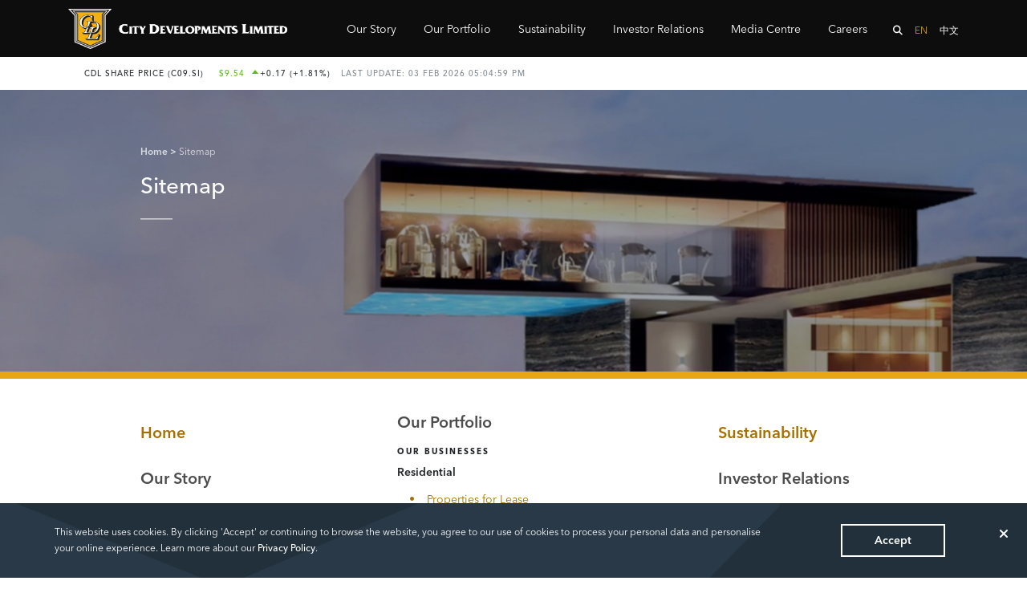

--- FILE ---
content_type: text/html; charset=utf-8
request_url: https://www.cdl.com.sg/sitemap
body_size: 11084
content:
<!DOCTYPE html><!--BLku9xfvKpvs9AOa3GQT5--><html lang="en"><head><meta charSet="utf-8"/><meta name="viewport" content="width=device-width, initial-scale=1"/><link rel="stylesheet" href="/_next/static/css/d4ff1359e424b3f9.css" data-precedence="next"/><link rel="stylesheet" href="/_next/static/css/b2a1b7e4e6645789.css" data-precedence="next"/><link rel="stylesheet" href="/_next/static/css/8c2428ca959b4952.css" data-precedence="next"/><link rel="stylesheet" href="/_next/static/css/b2eb8fc053130c0b.css" data-precedence="next"/><link rel="stylesheet" href="/_next/static/css/8156fe19cb3be711.css" data-precedence="next"/><link rel="stylesheet" href="/_next/static/css/97e3c5aa0bb3372e.css" data-precedence="next"/><link rel="stylesheet" href="/_next/static/css/ed08f53e01d9dcb0.css" data-precedence="next"/><link rel="stylesheet" href="/_next/static/css/015bdaa7eef4dca1.css" data-precedence="next"/><link rel="stylesheet" href="/_next/static/css/0281b69e1b7b3792.css" data-precedence="next"/><link rel="stylesheet" href="/_next/static/css/11ebad1bb8b38616.css" data-precedence="next"/><link rel="stylesheet" href="/_next/static/css/0d0e69960ab806b7.css" data-precedence="next"/><link rel="preload" as="script" fetchPriority="low" href="/_next/static/chunks/webpack-2c42d6f9bf82468f.js"/><script src="/_next/static/chunks/4bd1b696-100b9d70ed4e49c1.js" async=""></script><script src="/_next/static/chunks/1255-8befde0980f5cba9.js" async=""></script><script src="/_next/static/chunks/main-app-edf9cbea6d38c791.js" async=""></script><script src="/_next/static/chunks/2122-32689209b3ba167e.js" async=""></script><script src="/_next/static/chunks/8938-593dc08910e347ce.js" async=""></script><script src="/_next/static/chunks/app/global-error-d959378e9e88954e.js" async=""></script><script src="/_next/static/chunks/app/layout-06942ad7d5e0d4bd.js" async=""></script><script src="/_next/static/chunks/c15bf2b0-2ff346f0aa49ec15.js" async=""></script><script src="/_next/static/chunks/9325-c6e8c5c5821c9c33.js" async=""></script><script src="/_next/static/chunks/9030-16cc4d6dbff70e69.js" async=""></script><script src="/_next/static/chunks/1845-a33a2913868ce0fc.js" async=""></script><script src="/_next/static/chunks/5457-4d35c6d14af3485f.js" async=""></script><script src="/_next/static/chunks/1224-a5be409775d22497.js" async=""></script><script src="/_next/static/chunks/4543-cd4c48c8bbccffa7.js" async=""></script><script src="/_next/static/chunks/app/%5B%5B...slug%5D%5D/layout-0ba59cdd32bfa51e.js" async=""></script><script src="/_next/static/chunks/app/not-found-30f2305baabdf2d9.js" async=""></script><script src="/_next/static/chunks/6252-c3a286a74080c852.js" async=""></script><script src="/_next/static/chunks/6508-25a89e7859406734.js" async=""></script><script src="/_next/static/chunks/app/%5B%5B...slug%5D%5D/page-3e74c109fb002c0a.js" async=""></script><script src="/_next/static/chunks/app/%5B%5B...slug%5D%5D/template-14854a19ae178b4c.js" async=""></script><link rel="preload" href="https://www.googletagmanager.com/gtm.js?id=GTM-PDVMBGB" as="script"/><title>CDL | Sitemap</title><meta name="generator" content="SEOmatic"/><meta name="referrer" content="no-referrer-when-downgrade"/><meta name="robots" content="all"/><link rel="canonical" href="https://www.cdl.com.sg/sitemap"/><meta property="og:title" content="Sitemap"/><meta property="og:site_name" content="CDL"/><meta property="og:locale" content="en_SG"/><meta property="og:image" content="https://www.cdl.com.sg/assets/global-images/placeholder_desktop.jpg"/><meta property="og:image:width" content="0"/><meta property="og:image:height" content="0"/><meta property="og:image:alt" content="Sitemap"/><meta property="og:type" content="website"/><meta name="twitter:card" content="summary_large_image"/><meta name="twitter:creator" content="@"/><meta name="twitter:title" content="Sitemap"/><meta name="twitter:image" content="https://www.cdl.com.sg/assets/global-images/placeholder_desktop.jpg"/><meta name="twitter:image:width" content="0"/><meta name="twitter:image:height" content="0"/><meta name="twitter:image:alt" content="Sitemap"/><link rel="icon" href="/favicon.ico" type="image/x-icon" sizes="16x16"/><link rel="home" href="https://www.cdl.com.sg/"/><link rel="author" href="https://www.cdl.com.sg/humans.txt" type="text/plain"/><script src="/_next/static/chunks/polyfills-42372ed130431b0a.js" noModule=""></script></head><body><div hidden=""><!--$--><!--/$--></div><!--$!--><template data-dgst="BAILOUT_TO_CLIENT_SIDE_RENDERING"></template><style>
:root {
  --bprogress-color: #DB9A14;
  --bprogress-height: 4px;
  --bprogress-spinner-size: 18px;
  --bprogress-spinner-animation-duration: 400ms;
  --bprogress-spinner-border-size: 2px;
  --bprogress-box-shadow: 0 0 10px #DB9A14, 0 0 5px #DB9A14;
  --bprogress-z-index: 99999;
  --bprogress-spinner-top: 15px;
  --bprogress-spinner-bottom: auto;
  --bprogress-spinner-right: 15px;
  --bprogress-spinner-left: auto;
}

.bprogress {
  width: 0;
  height: 0;
  pointer-events: none;
  z-index: var(--bprogress-z-index);
}

.bprogress .bar {
  background: var(--bprogress-color);
  position: fixed;
  z-index: var(--bprogress-z-index);
  top: 0;
  left: 0;
  width: 100%;
  height: var(--bprogress-height);
}

/* Fancy blur effect */
.bprogress .peg {
  display: block;
  position: absolute;
  right: 0;
  width: 100px;
  height: 100%;
  box-shadow: var(--bprogress-box-shadow);
  opacity: 1.0;
  transform: rotate(3deg) translate(0px, -4px);
}

/* Remove these to get rid of the spinner */
.bprogress .spinner {
  display: block;
  position: fixed;
  z-index: var(--bprogress-z-index);
  top: var(--bprogress-spinner-top);
  bottom: var(--bprogress-spinner-bottom);
  right: var(--bprogress-spinner-right);
  left: var(--bprogress-spinner-left);
}

.bprogress .spinner-icon {
  width: var(--bprogress-spinner-size);
  height: var(--bprogress-spinner-size);
  box-sizing: border-box;
  border: solid var(--bprogress-spinner-border-size) transparent;
  border-top-color: var(--bprogress-color);
  border-left-color: var(--bprogress-color);
  border-radius: 50%;
  -webkit-animation: bprogress-spinner var(--bprogress-spinner-animation-duration) linear infinite;
  animation: bprogress-spinner var(--bprogress-spinner-animation-duration) linear infinite;
}

.bprogress-custom-parent {
  overflow: hidden;
  position: relative;
}

.bprogress-custom-parent .bprogress .spinner,
.bprogress-custom-parent .bprogress .bar {
  position: absolute;
}

.bprogress .indeterminate {
  position: fixed;
  top: 0;
  left: 0;
  width: 100%;
  height: var(--bprogress-height);
  overflow: hidden;
}

.bprogress .indeterminate .inc,
.bprogress .indeterminate .dec {
  position: absolute;
  top: 0;
  height: 100%;
  background-color: var(--bprogress-color);
}

.bprogress .indeterminate .inc {
  animation: bprogress-indeterminate-increase 2s infinite;
}

.bprogress .indeterminate .dec {
  animation: bprogress-indeterminate-decrease 2s 0.5s infinite;
}

@-webkit-keyframes bprogress-spinner {
  0%   { -webkit-transform: rotate(0deg); transform: rotate(0deg); }
  100% { -webkit-transform: rotate(360deg); transform: rotate(360deg); }
}

@keyframes bprogress-spinner {
  0%   { transform: rotate(0deg); }
  100% { transform: rotate(360deg); }
}

@keyframes bprogress-indeterminate-increase {
  from { left: -5%; width: 5%; }
  to { left: 130%; width: 100%; }
}

@keyframes bprogress-indeterminate-decrease {
  from { left: -80%; width: 80%; }
  to { left: 110%; width: 10%; }
}
</style><!--$!--><template data-dgst="BAILOUT_TO_CLIENT_SIDE_RENDERING"></template><!--/$--><!--$!--><template data-dgst="BAILOUT_TO_CLIENT_SIDE_RENDERING"></template><!--/$--><header><nav class="cdl-main-navbar navbar navbar-expand-lg navbar-light"><div class="container"><div rel="noopener" class="cdl-main-navbar__navbar-brand navbar-brand"><a href="/"><picture><img src="https://www.cdl.com.sg/assets/home/CDL-Logo_dark-bkg.png" width="3458" height="621" type="image/png" alt="CDL" loading="lazy" class="img-fluid logo"/></picture></a></div><button style="font-size:inherit" type="button" aria-label="Toggle navigation" class="cdl-main-navbar__navbar-toggler navbar-toggler collapsed"><i class="fas fa-bars"></i></button><div class="cdl-main-navbar__navbar-collapse navbar-collapse collapse" id="navbarCollapse"><div class="cdl-navigation-search"><div class="search-container search-input-container search-mobile"><form><input type="search" placeholder="Search" class="search-input" name="search"/><button type="submit"><i class="fa fa-search"></i></button></form></div></div><div class="cdl-main-navbar__navbar-nav navbar-nav ml-auto navbar-nav"><!--$!--><template data-dgst="BAILOUT_TO_CLIENT_SIDE_RENDERING"></template><!--/$--><li class="nav-item"><a class="text-small nav-item-link" href="#">Our Story<!-- --> <i class="fas fa-angle-down subnav-mobile-expand-icon"></i></a><div class="cdl-navigation-expand"><div class="container"><div class="expand-row"><div class="expand-item"><h3 class="text-mheader">The Company</h3><ul class="expand-item-ul"><li><a class="expand-item-ul__link-title" rel="noopener" href="https://www.cdl.com.sg/corporate-profile">Corporate Profile</a></li><li><span class="expand-item-li"><a class="expand-item-ul__link-title expand-item-ul__link-title-with-dropdown nav-dropdown_link" href="#">Our Heritage<i class="fas fa-angle-down" style="display:inline"></i></a></span></li><ul class="expand-item-sub" style="display:none"><li><a class="expand-item-sub__title" rel="noopener" href="https://www.cdl.com.sg/our-heritage#overview">Overview</a></li><li><a class="expand-item-sub__title" rel="noopener" href="https://www.cdl.com.sg/our-heritage#milestones">Milestones</a></li></ul><li><a class="expand-item-ul__link-title" rel="noopener" href="https://www.cdl.com.sg/vision">Vision</a></li></ul></div><div class="expand-item add-separator"><ul class="expand-item-ul noTitle"><li><a class="expand-item-ul__link-title" rel="noopener" href="https://www.cdl.com.sg/shareholding-structure">Shareholding Structure</a></li><li><a class="expand-item-ul__link-title" rel="noopener" href="https://www.cdl.com.sg/global-presence">Global Presence</a></li></ul></div><div class="expand-item add-separator"><h3 class="text-mheader">The Team</h3><ul class="expand-item-ul"><li><a class="expand-item-ul__link-title" rel="noopener" href="https://www.cdl.com.sg/board-of-directors">Board of Directors</a></li><li><span class="expand-item-li"><a class="expand-item-ul__link-title expand-item-ul__link-title-with-dropdown nav-dropdown_link" href="#">Management Team<i class="fas fa-angle-down" style="display:inline"></i></a></span></li><ul class="expand-item-sub" style="display:none"><li><a class="expand-item-sub__title" rel="noopener" href="https://www.cdl.com.sg/management-team#management-executive-committee">Management Executive Committee</a></li><li><a class="expand-item-sub__title" rel="noopener" href="https://www.cdl.com.sg/management-team#senior-management">Senior Management</a></li></ul></ul></div><div class="expand-item"><h3 class="text-mheader">Our Credentials</h3><ul class="expand-item-ul"><li><a class="expand-item-ul__link-title" rel="noopener" href="https://www.cdl.com.sg/credentials#overview">Overview</a></li><li><a class="expand-item-ul__link-title" rel="noopener" href="https://www.cdl.com.sg/credentials#business-excellence">Business Excellence</a></li><li><a class="expand-item-ul__link-title" rel="noopener" href="https://www.cdl.com.sg/credentials#product-excellence">Product Excellence</a></li><li><a class="expand-item-ul__link-title" title="Opens in a new window" rel="noopener" target="_blank" href="http://cdlsustainability.com/over-20-years-of-value-creation/esg-awards-and-accolades/">Sustainability</a></li></ul></div></div><div class="stock-details-container container"><div class="stock-details"><iframe title="CDL Share Price" class="stock-iframe lazyloaded" src="https://tools.eurolandir.com/tools/ticker/html/?companycode=sg-cde&amp;v=redesign&amp;lang=en-GB" data-src="https://tools.eurolandir.com/tools/ticker/html/?companycode=sg-cde&amp;v=redesign&amp;lang=en-GB" style="background:transparent;min-width:100%;width:1px;max-height:none;min-height:0px;border:0" width="100%"></iframe></div></div></div></div></li><!--$!--><template data-dgst="BAILOUT_TO_CLIENT_SIDE_RENDERING"></template><!--/$--><li class="nav-item"><a class="text-small nav-item-link" href="#">Our Portfolio<!-- --> <i class="fas fa-angle-down subnav-mobile-expand-icon"></i></a><div class="cdl-navigation-expand"><div class="container"><div class="expand-row"><div class="expand-item add-separator"><h3 class="text-mheader">Our Business</h3><ul class="expand-item-ul"><li><span class="expand-item-li"><a class="expand-item-ul__link-title expand-item-ul__link-title-with-dropdown nav-dropdown_link" href="#">Residential<i class="fas fa-angle-down" style="display:inline"></i></a></span></li><ul class="expand-item-sub" style="display:none"><li><a class="expand-item-sub__title" title="Opens in a new window" rel="noopener" target="_blank" href="https://www.cdlhomes.com.sg/our-properties?field_type_value=Lease&amp;field_country_value=All&amp;field_property_category_value=All">Properties for Lease</a></li><li><a class="expand-item-sub__title" title="Opens in a new window" rel="noopener" target="_blank" href="https://www.cdlhomes.com.sg/our-properties?field_type_value=Buy&amp;field_country_value=All&amp;field_property_category_value=All">Properties for Sale</a></li><li><a class="expand-item-sub__title" rel="noopener" href="https://www.cdl.com.sg/residential-property-gallery">Residential Property Gallery</a></li></ul><li><a class="expand-item-ul__link-title" title="Opens in a new window" rel="noopener" target="_blank" href="https://cdlcommercial.com.sg/">Commercial</a></li><li><span class="expand-item-li"><a class="expand-item-ul__link-title expand-item-ul__link-title-with-dropdown nav-dropdown_link" href="#">Hospitality<i class="fas fa-angle-down" style="display:inline"></i></a></span></li><ul class="expand-item-sub" style="display:none"><li><a class="expand-item-sub__title" rel="noopener" href="https://www.cdl.com.sg/hospitality#overview">Overview</a></li><li><a class="expand-item-sub__title" rel="noopener" href="https://www.cdl.com.sg/hospitality#millennium-and-copthorne-hotels-limited">About Millennium &amp; Copthorne Hotels Limited</a></li><li><a class="expand-item-sub__title" rel="noopener" href="https://www.cdl.com.sg/hospitality#other-hotel-assets">Other Hotel Assets</a></li></ul><li><a class="expand-item-ul__link-title" rel="noopener" href="https://www.cdl.com.sg/fund-management">Fund Management</a></li></ul></div><div class="expand-item"><h3 class="text-mheader">Our Other Businesses</h3><ul class="expand-item-ul"><li class="expand-item-li_with_heading"><p class="text-mheader expand-item-li-heading">Facilities Management</p><a class="expand-item-ul__link-title" title="Opens in a new window" rel="noopener" target="_blank" href="https://www.cbm.com.sg/">CBM Pte Ltd</a></li><li class="expand-item-li_with_heading"><p class="text-mheader expand-item-li-heading">Serviced Apartment</p><a class="expand-item-ul__link-title" title="Opens in a new window" rel="noopener" target="_blank" href="http://www.legrove.com.sg/en">Le Grove Serviced Residences</a></li></ul></div><div class="expand-item add-separator"><ul class="expand-item-ul noTitle"><li class="expand-item-li_with_heading"><p class="text-mheader expand-item-li-heading">Serviced Office</p><a class="expand-item-ul__link-title" title="Opens in a new window" rel="noopener" target="_blank" href="https://www.city-servicedoffices.com/">City Serviced Offices</a></li><li class="expand-item-li_with_heading"><p class="text-mheader expand-item-li-heading">Private Business Club</p><a class="expand-item-ul__link-title" title="Opens in a new window" rel="noopener" target="_blank" href="https://www.tower-club.com.sg/">Tower Club</a></li></ul></div><div class="expand-item add-separator"><h3 class="text-mheader">Overseas</h3><ul class="expand-item-ul"><li><a class="expand-item-ul__link-title" title="Opens in a new window" rel="noopener" target="_blank" href="http://www.cdlchina.com/">CDL China Limited</a></li><li><a class="expand-item-ul__link-title" title="Opens in a new window" rel="noopener" target="_blank" href="https://cdlaustralia.com.au/">CDL Australia</a></li></ul></div></div><div class="stock-details-container container"><div class="stock-details"><iframe title="CDL Share Price" class="stock-iframe lazyloaded" src="https://tools.eurolandir.com/tools/ticker/html/?companycode=sg-cde&amp;v=redesign&amp;lang=en-GB" data-src="https://tools.eurolandir.com/tools/ticker/html/?companycode=sg-cde&amp;v=redesign&amp;lang=en-GB" style="background:transparent;min-width:100%;width:1px;max-height:none;min-height:0px;border:0" width="100%"></iframe></div></div></div></div></li><!--$!--><template data-dgst="BAILOUT_TO_CLIENT_SIDE_RENDERING"></template><!--/$--><li class="nav-item"><a class="text-small nav-item-link" title="Opens in a new window" target="_blank" href="https://cdlsustainability.com/">Sustainability<!-- --> </a></li><!--$!--><template data-dgst="BAILOUT_TO_CLIENT_SIDE_RENDERING"></template><!--/$--><li class="nav-item"><a class="text-small nav-item-link" href="#">Investor Relations<!-- --> <i class="fas fa-angle-down subnav-mobile-expand-icon"></i></a><div class="cdl-navigation-expand"><div class="container"><div class="expand-row"><div class="expand-item"><h3 class="text-mheader">Corporate Info</h3><ul class="expand-item-ul"><li><a class="expand-item-ul__link-title" title="Opens in a new window" rel="noopener" target="_blank" href="https://ir.cdl.com.sg/">Overview</a></li><li><a class="expand-item-ul__link-title" rel="noopener" href="https://www.cdl.com.sg/board-of-directors">Board of Directors</a></li><li><a class="expand-item-ul__link-title" rel="noopener" href="https://www.cdl.com.sg/management-team">Management Team</a></li><li><a class="expand-item-ul__link-title" title="Opens in a new window" rel="noopener" target="_blank" href="https://ir.cdl.com.sg/corporate-governance">Corporate Governance</a></li></ul></div><div class="expand-item add-separator"><ul class="expand-item-ul noTitle"><li><a class="expand-item-ul__link-title" title="Opens in a new window" rel="noopener" target="_blank" href="https://ir.cdl.com.sg/corporate-policies">Corporate Policies</a></li><li><a class="expand-item-ul__link-title" title="Opens in a new window" rel="noopener" target="_blank" href="https://ir.cdl.com.sg/ownership-profile">Ownership Profile</a></li><li><a class="expand-item-ul__link-title" title="Opens in a new window" rel="noopener" target="_blank" href="https://ir.cdl.com.sg/analyst-coverage">Analyst Coverage</a></li><li><a class="expand-item-ul__link-title" title="Opens in a new window" rel="noopener" target="_blank" href="https://ir.cdl.com.sg/contact-investor-relations">Contact Investor Relations</a></li></ul></div><div class="expand-item add-separator"><h3 class="text-mheader">Financial Info</h3><ul class="expand-item-ul"><li><a class="expand-item-ul__link-title" title="Opens in a new window" rel="noopener" target="_blank" href="https://ir.cdl.com.sg/financial-results">Financial Results</a></li><li><a class="expand-item-ul__link-title" title="Opens in a new window" rel="noopener" target="_blank" href="https://ir.cdl.com.sg/financial-fundamentals/snapshot">Financial Fundamentals</a></li><li><a class="expand-item-ul__link-title" title="Opens in a new window" rel="noopener" target="_blank" href="https://ir.cdl.com.sg/stock-information">Stock Information</a></li><li><a class="expand-item-ul__link-title" title="Opens in a new window" rel="noopener" target="_blank" href="https://ir.cdl.com.sg/dividend-policy-history/dividend-policy">Dividend Policy &amp; History</a></li></ul></div><div class="expand-item add-separator"><h3 class="text-mheader">Investor Info</h3><ul class="expand-item-ul"><li><a class="expand-item-ul__link-title" title="Opens in a new window" rel="noopener" target="_blank" href="https://ir.cdl.com.sg/announcements">Announcements</a></li><li><a class="expand-item-ul__link-title" title="Opens in a new window" rel="noopener" target="_blank" href="https://ir.cdl.com.sg/annual-reports-agm/annual-reports">Annual Reports &amp; AGM</a></li><li><a class="expand-item-ul__link-title" title="Opens in a new window" rel="noopener" target="_blank" href="https://ir.cdl.com.sg/presentations">Presentations</a></li><li><a class="expand-item-ul__link-title" title="Opens in a new window" rel="noopener" target="_blank" href="https://ir.cdl.com.sg/sustainability-reports">Sustainability Reports</a></li><li><a class="expand-item-ul__link-title" title="Opens in a new window" rel="noopener" target="_blank" href="https://ir.cdl.com.sg/event-calendar">Event Calendar</a></li></ul></div></div><div class="stock-details-container container"><div class="stock-details"><iframe title="CDL Share Price" class="stock-iframe lazyloaded" src="https://tools.eurolandir.com/tools/ticker/html/?companycode=sg-cde&amp;v=redesign&amp;lang=en-GB" data-src="https://tools.eurolandir.com/tools/ticker/html/?companycode=sg-cde&amp;v=redesign&amp;lang=en-GB" style="background:transparent;min-width:100%;width:1px;max-height:none;min-height:0px;border:0" width="100%"></iframe></div></div></div></div></li><!--$!--><template data-dgst="BAILOUT_TO_CLIENT_SIDE_RENDERING"></template><!--/$--><li class="nav-item"><a class="text-small nav-item-link" href="#">Media Centre<!-- --> <i class="fas fa-angle-down subnav-mobile-expand-icon"></i></a><div class="cdl-navigation-expand"><div class="container"><div class="expand-row"><div class="expand-item add-separator"><h3 class="text-mheader">Newsroom</h3><ul class="expand-item-ul"><li><a class="expand-item-ul__link-title" rel="noopener" href="https://www.cdl.com.sg/newsroom#press-release">Press Releases</a></li><li><a class="expand-item-ul__link-title" title="Opens in a new window" rel="noopener" target="_blank" href="https://ir.cdl.com.sg/announcements">Announcements</a></li><li><a class="expand-item-ul__link-title" rel="noopener" href="https://www.cdl.com.sg/newsroom#city-news">City News</a></li></ul></div><div class="expand-item add-separator"><h3 class="text-mheader">Publications</h3><ul class="expand-item-ul"><li><a class="expand-item-ul__link-title" title="Opens in a new window" rel="noopener" target="_blank" href="https://ir.cdl.com.sg/annual-reports-agm/annual-reports">Annual Reports</a></li><li><a class="expand-item-ul__link-title" title="Opens in a new window" rel="noopener" target="_blank" href="https://ir.cdl.com.sg/sustainability-reports">Sustainability Reports</a></li><li><a class="expand-item-ul__link-title" title="Opens in a new window" rel="noopener" target="_blank" href="https://ir.cdl.com.sg/presentations">Presentations</a></li><li><a class="expand-item-ul__link-title" title="Opens in a new window" rel="noopener" target="_blank" href="https://www.cdl.com.sg/assets/downloads/CDL_Property_Porfolio_ebook_2024.pdf">Property Portfolio eBook</a></li></ul></div><div class="expand-item add-separator"><ul class="expand-item-ul noTitle"><li><a class="expand-item-ul__link-title" rel="noopener" href="https://www.cdl.com.sg/our-stories">Our Stories</a></li></ul></div></div><div class="stock-details-container container"><div class="stock-details"><iframe title="CDL Share Price" class="stock-iframe lazyloaded" src="https://tools.eurolandir.com/tools/ticker/html/?companycode=sg-cde&amp;v=redesign&amp;lang=en-GB" data-src="https://tools.eurolandir.com/tools/ticker/html/?companycode=sg-cde&amp;v=redesign&amp;lang=en-GB" style="background:transparent;min-width:100%;width:1px;max-height:none;min-height:0px;border:0" width="100%"></iframe></div></div></div></div></li><!--$!--><template data-dgst="BAILOUT_TO_CLIENT_SIDE_RENDERING"></template><!--/$--><li class="nav-item"><a class="text-small nav-item-link" href="https://www.cdl.com.sg/careers">Careers<!-- --> </a></li><li class="nav-item language-switcher-mobile"><a class="cdl-main-navbar__navbar-language-switcher active" href="/sitemap">EN</a><a class="cdl-main-navbar__navbar-language-switcher" href="/zh/sitemap">中文</a></li></div><div class="search-lang-wrapper"><a class="cdl-main-navbar__navbar-search" href="#"><i class="fas fa-search"></i></a><div class="cdl-main-navbar__navbar-language-switcher-container"><a class="cdl-main-navbar__navbar-language-switcher active" href="/sitemap">EN</a><a class="cdl-main-navbar__navbar-language-switcher" href="/zh/sitemap">中文</a></div></div></div></div></nav><div id="headerStocks" class="stock-details container stock-details-mobile"><div class="container stock-details-content"><iframe title="CDL Share Price" class="stock-iframe lazyloaded" src="https://tools.eurolandir.com/tools/ticker/html/?companycode=sg-cde&amp;v=redesign&amp;lang=en-GB" data-src="https://tools.eurolandir.com/tools/ticker/html/?companycode=sg-cde&amp;v=redesign&amp;lang=en-GB" style="background:transparent;min-width:100%;width:1px;max-height:none;min-height:0px;border:0" width="100%"></iframe></div></div></header><main id="main"><!--$!--><template data-dgst="BAILOUT_TO_CLIENT_SIDE_RENDERING"></template><!--/$--><section class="inner-header"><picture><source srcSet="https://www.cdl.com.sg/assets/banner/_2880x720_crop_center-center_none/desktop_masthead_sitemap.jpg" width="2880" height="720" loading="lazy" media="(min-width: 992px)"/><img src="https://www.cdl.com.sg/assets/banner/_720x720_crop_center-center_none/mobile_masthead_sitemap.jpg" width="720" height="720" alt="mobile_masthead_sitemap.jpg" loading="lazy" class="img-fluid inner-header__bg-img"/></picture><div class="overlay"></div><div class="inner-header__text-container"><div class="container container-small inner-header__text-wrapper"><div class="inner-header__text-content"><div class="inner-breadcrumbs"><ul class="inner-breadcrumbs__breadcrumb-list"><li>Home</li><li> Sitemap</li></ul></div><h2>Sitemap</h2><hr/></div></div></div></section><section class="sitemap mbtm-3"><div class="container container-small"><div class="row"><div class="col-12 sitemap-item col-lg-4"><h2>
    <a href="https://www.cdl.com.sg/"><strong>Home</strong></a>
</h2>
<h3>
    <strong>Our Story</strong>
</h3>
<h4>
    <strong>The Company</strong>
</h4>
<p>
    <a href="https://www.cdl.com.sg/corporate-profile"><strong>Corporate Profile</strong></a>
</p>
<p>
    <strong>Our Heritage</strong>
</p>
<ul>
    <li>
        <a href="https://www.cdl.com.sg/our-heritage#overview">Overview</a>
    </li>
    <li>
        <a href="https://www.cdl.com.sg/our-heritage#milestones">Milestones</a>
    </li>
</ul>
<p>
    <a href="https://www.cdl.com.sg/vision"><strong>Vision</strong></a>
</p>
<p>
    <a href="https://www.cdl.com.sg/shareholding-structure"><strong>Shareholding Structure</strong></a>
</p>
<p>
    <a href="https://www.cdl.com.sg/global-presence"><strong>Global Presence</strong></a>
</p>
<h4>
    <strong>The Team</strong>
</h4>
<p>
    <a href="https://www.cdl.com.sg/board-of-directors"><strong>Board of Directors</strong></a>
</p>
<p>
    <strong>Management Team</strong>
</p>
<ul>
    <li>
        <a href="https://www.cdl.com.sg/management-team#key-management">Key Management</a>
    </li>
    <li>
        <a href="https://www.cdl.com.sg/management-team#senior-management">Senior Management</a>
    </li>
</ul>
<h4>
    <strong>OUR CREDENTIALS</strong>
</h4>
<p>
    <a href="https://www.cdl.com.sg/credentials#overview"><strong>Overview</strong></a>
</p>
<p>
    <a href="https://www.cdl.com.sg/credentials#business-excellence"><strong>Business Excellence</strong></a>
</p>
<p>
    <a href="https://www.cdl.com.sg/credentials#product-excellence"><strong>Product Excellence</strong></a>
</p>
<p>
    <a href="http://cdlsustainability.com/"><strong>Sustainability</strong></a>
</p></div><div class="col-12 sitemap-item col-lg-5"><h3><strong>Our Portfolio</strong></h3><h4><strong>Our Businesses</strong></h4><p><strong>Residential</strong></p><ul><li><a href="https://www.cdlhomes.com.sg/our-properties?field_type_value=Lease&amp;field_country_value=All&amp;field_property_category_value=All">Properties for Lease</a></li><li><a href="https://www.cdlhomes.com.sg/our-properties?field_type_value=Buy&amp;field_country_value=All&amp;field_property_category_value=All">Properties for Sale</a></li><li><a href="https://www.cdl.com.sg/residential-property-gallery">Residential Property Gallery</a></li><li><a href="https://www.cdlhomes.com.sg/construction/">Construction Progress</a></li><li><a href="https://apps.cdl.com.sg/homebuyers">Homebuyer ePortal</a></li></ul><p><a href="https://cdlcommercial.com.sg/"><strong>Commercial</strong></a></p><p><strong>Hospitality</strong></p><ul><li><a href="https://www.cdl.com.sg/hospitality#overview">Overview</a></li><li><a href="https://www.cdl.com.sg/hospitality#millennium-and-copthorne-hotels-limited">About Millennium &amp; Copthorne Hotels Limited</a></li><li><a href="https://www.cdl.com.sg/hospitality#other-hotel-assets">Other Hotel Assets</a></li></ul><p><a href="https://www.cdl.com.sg/fund-management"><strong>Fund Management</strong></a></p><h4><strong>OUR SUBSIDIARIES</strong></h4><h4><strong>Integrated Development</strong></h4><p><a href="http://www.southbeach-sb.com/"><strong>South Beach</strong></a></p><h4><strong>SERVICED OFFICE</strong></h4><p><a href="https://www.city-servicedoffices.com/"><strong>City Serviced Offices</strong></a></p><h4><strong>FACILITIES MANAGEMENT</strong></h4><p><a href="https://www.cbm.com.sg/"><strong>CBM Pte Ltd</strong></a></p><h4><strong>PRIVATE BUSINESS CLUB</strong></h4><p><a href="https://www.tower-club.com.sg/"><strong>Tower Club</strong></a></p><h4><strong>SERVICED APARTMENT</strong></h4><p><a href="http://www.legrove.com.sg/en"><strong>Le Grove Serviced Residences</strong></a></p><h4><strong>Overseas</strong></h4><p><a href="http://www.cdlchina.com/"><strong>CDL China Limited</strong></a></p><p><a href="https://cdlaustralia.com.au/"><strong>CDL Australia</strong></a></p></div><div class="col-12 sitemap-item col-lg-3"><h2><a href="http://cdlsustainability.com/over-20-years-of-value-creation/esg-awards-and-accolades/"><strong>Sustainability</strong></a></h2><h3><strong>Investor Relations</strong></h3><h4><strong>CORPORATE INFO</strong></h4><p><a href="https://ir.cdl.com.sg/"><strong>Overview</strong></a></p><p><a href="https://www.cdl.com.sg/board-of-directors"><strong>Board of Directors</strong></a></p><p><a href="https://www.cdl.com.sg/management-team"><strong>Management Team</strong></a></p><p><a href="https://ir.cdl.com.sg/corporate-governance"><strong>Corporate Governance</strong></a></p><p><a href="https://ir.cdl.com.sg/corporate-policies"><strong>Corporate Policies</strong></a></p><p><a href="https://ir.cdl.com.sg/ownership-profile"><strong>Ownership Profile</strong></a></p><p><a href="https://ir.cdl.com.sg/analyst-coverage"><strong>Analyst Coverage</strong></a></p><p><a href="https://ir.cdl.com.sg/contact-investor-relations"><strong>Contact Investor Relations</strong></a></p><h4><strong>FINANCIAL INFO</strong></h4><p><a href="https://ir.cdl.com.sg/financial-results"><strong>Financial Results</strong></a></p><p><a href="https://ir.cdl.com.sg/financial-fundamentals/snapshot"><strong>Financial Fundamentals</strong></a></p><p><a href="https://ir.cdl.com.sg/stock-information"><strong>Stock Information</strong></a></p><p><a href="https://ir.cdl.com.sg/dividend-policy-history/dividend-policy"><strong>Dividend Policy &amp; History</strong></a></p><h4><strong>INVESTOR INFO</strong></h4><p><a href="https://ir.cdl.com.sg/announcements"><strong>Announcements</strong></a></p><p><a href="https://ir.cdl.com.sg/annual-reports-agm/annual-reports"><strong>Annual Reports &amp; AGM</strong></a></p><p><a href="https://ir.cdl.com.sg/presentations"><strong>Presentations</strong></a></p><p><a href="https://ir.cdl.com.sg/sustainability-reports"><strong>Sustainability Reports</strong></a></p><p><a href="https://ir.cdl.com.sg/event-calendar"><strong>Event Calendar</strong></a></p><h3><strong>Media Centre</strong></h3><h4><strong>NEWSROOM</strong></h4><p><a href="https://www.cdl.com.sg/newsroom#press-release"><strong>Press Releases</strong></a></p><p><a href="https://ir.cdl.com.sg/announcements"><strong>Announcements</strong></a></p><p><a href="https://www.cdl.com.sg/newsroom#city-news"><strong>City News</strong></a></p><h4><strong>PUBLICATIONS</strong></h4><p><a href="https://ir.cdl.com.sg/annual-reports"><strong>Annual Reports</strong></a></p><p><a href="https://ir.cdl.com.sg/sustainability-reports"><strong>Sustainability Reports</strong></a></p><p><a href="https://ir.cdl.com.sg/presentations"><strong>Presentations</strong></a></p><h2><a href="https://www.cdl.com.sg/careers"><strong>Careers</strong></a></h2><h2><a href="https://www.cdl.com.sg/contact-us"><strong>Contact Us</strong></a></h2><h2><a href="https://www.cdl.com.sg/privacy-policy"><strong>Privacy Policy</strong></a></h2><h2><a href="https://www.cdl.com.sg/terms-of-use"><strong>Terms of Use</strong></a></h2></div></div></div></section><div class="gray-career-cta careers-cta careers-page-cta"><h2>Have a question?</h2><a class="cta-btn dark-orange-bg-btn" href="https://www.cdl.com.sg/contact-us">Contact Us</a></div><!--$--><!--/$--></main><footer class="cdl-footer cdl-footer-small"><div class="container"><div class="cdl-footer__contents"><div class="cdl-footer__contact"><h6>LOCATE US</h6><p class="address-text text-small"><span class="address-text-item">9 Raffles Place</span> <span class="address-text-item">#12-01</span> <span class="address-text-item">Republic Plaza</span> <span class="address-text-item">Singapore</span> <span class="address-text-item">048619</span></p></div><div class="cdl-footer__social"><h6>Follow Us</h6><div class="social-icons"><a class="" title="Opens in a new window" target="_blank" rel="noopener" href="https://www.linkedin.com/company/citydevelopments/"><i class="fab fa-linkedin-in"></i></a><a class="" title="Opens in a new window" target="_blank" rel="noopener" href="https://x.com/CityDevLtd"><i class="fab fa-x-twitter"></i></a><a class="" title="Opens in a new window" target="_blank" rel="noopener" href="https://www.instagram.com/citydevelopments/"><i class="fab fa-instagram"></i></a><a class="" title="Opens in a new window" target="_blank" rel="noopener" href="https://www.youtube.com/@citydevelopmentslimited1350"><i class="fab fa-youtube"></i></a></div></div></div><div class="cdl-footer__legal"><p class="legal-copy text-small">Copyright © 2026 City Developments Limited</p><ul class="legal-links"><li><a class="text-small" rel="noopener" href="https://www.cdl.com.sg/contact-us">Contact Us</a></li><li><a class="text-small" rel="noopener" href="https://www.cdl.com.sg/sitemap">Sitemap</a></li><li><a class="text-small" rel="noopener" href="https://www.cdl.com.sg/links">Links</a></li><li><a class="text-small" rel="noopener" href="https://www.cdl.com.sg/terms-of-use">Terms of Use</a></li><li><a class="text-small" rel="noopener" href="https://www.cdl.com.sg/privacy-policy">Privacy Policy</a></li></ul></div></div></footer><!--/$--><script src="/_next/static/chunks/webpack-2c42d6f9bf82468f.js" id="_R_" async=""></script><script>(self.__next_f=self.__next_f||[]).push([0])</script><script>self.__next_f.push([1,"1:\"$Sreact.fragment\"\n5:I[24431,[],\"OutletBoundary\"]\n7:I[15278,[],\"AsyncMetadataOutlet\"]\n9:I[24431,[],\"ViewportBoundary\"]\nb:I[24431,[],\"MetadataBoundary\"]\nc:\"$Sreact.suspense\"\ne:I[58174,[\"2122\",\"static/chunks/2122-32689209b3ba167e.js\",\"8938\",\"static/chunks/8938-593dc08910e347ce.js\",\"4219\",\"static/chunks/app/global-error-d959378e9e88954e.js\"],\"default\"]\n:HL[\"/_next/static/css/d4ff1359e424b3f9.css\",\"style\"]\n:HL[\"/_next/static/css/b2a1b7e4e6645789.css\",\"style\"]\n:HL[\"/_next/static/css/8c2428ca959b4952.css\",\"style\"]\n:HL[\"/_next/static/css/b2eb8fc053130c0b.css\",\"style\"]\n:HL[\"/_next/static/css/8156fe19cb3be711.css\",\"style\"]\n:HL[\"/_next/static/css/97e3c5aa0bb3372e.css\",\"style\"]\n:HL[\"/_next/static/css/ed08f53e01d9dcb0.css\",\"style\"]\n:HL[\"/_next/static/css/015bdaa7eef4dca1.css\",\"style\"]\n:HL[\"/_next/static/css/0281b69e1b7b3792.css\",\"style\"]\n:HL[\"/_next/static/css/11ebad1bb8b38616.css\",\"style\"]\n:HL[\"/_next/static/css/0d0e69960ab806b7.css\",\"style\"]\n"])</script><script>self.__next_f.push([1,"0:{\"P\":null,\"b\":\"BLku9xfvKpvs9AOa3GQT5\",\"p\":\"\",\"c\":[\"\",\"sitemap\"],\"i\":false,\"f\":[[[\"\",{\"children\":[[\"slug\",\"sitemap\",\"oc\"],{\"children\":[\"__PAGE__\",{}]}]},\"$undefined\",\"$undefined\",true],[\"\",[\"$\",\"$1\",\"c\",{\"children\":[[[\"$\",\"link\",\"0\",{\"rel\":\"stylesheet\",\"href\":\"/_next/static/css/d4ff1359e424b3f9.css\",\"precedence\":\"next\",\"crossOrigin\":\"$undefined\",\"nonce\":\"$undefined\"}],[\"$\",\"link\",\"1\",{\"rel\":\"stylesheet\",\"href\":\"/_next/static/css/b2a1b7e4e6645789.css\",\"precedence\":\"next\",\"crossOrigin\":\"$undefined\",\"nonce\":\"$undefined\"}],[\"$\",\"link\",\"2\",{\"rel\":\"stylesheet\",\"href\":\"/_next/static/css/8c2428ca959b4952.css\",\"precedence\":\"next\",\"crossOrigin\":\"$undefined\",\"nonce\":\"$undefined\"}],[\"$\",\"link\",\"3\",{\"rel\":\"stylesheet\",\"href\":\"/_next/static/css/b2eb8fc053130c0b.css\",\"precedence\":\"next\",\"crossOrigin\":\"$undefined\",\"nonce\":\"$undefined\"}],[\"$\",\"link\",\"4\",{\"rel\":\"stylesheet\",\"href\":\"/_next/static/css/8156fe19cb3be711.css\",\"precedence\":\"next\",\"crossOrigin\":\"$undefined\",\"nonce\":\"$undefined\"}],[\"$\",\"link\",\"5\",{\"rel\":\"stylesheet\",\"href\":\"/_next/static/css/97e3c5aa0bb3372e.css\",\"precedence\":\"next\",\"crossOrigin\":\"$undefined\",\"nonce\":\"$undefined\"}],[\"$\",\"link\",\"6\",{\"rel\":\"stylesheet\",\"href\":\"/_next/static/css/ed08f53e01d9dcb0.css\",\"precedence\":\"next\",\"crossOrigin\":\"$undefined\",\"nonce\":\"$undefined\"}],[\"$\",\"link\",\"7\",{\"rel\":\"stylesheet\",\"href\":\"/_next/static/css/015bdaa7eef4dca1.css\",\"precedence\":\"next\",\"crossOrigin\":\"$undefined\",\"nonce\":\"$undefined\"}],[\"$\",\"link\",\"8\",{\"rel\":\"stylesheet\",\"href\":\"/_next/static/css/0281b69e1b7b3792.css\",\"precedence\":\"next\",\"crossOrigin\":\"$undefined\",\"nonce\":\"$undefined\"}],[\"$\",\"link\",\"9\",{\"rel\":\"stylesheet\",\"href\":\"/_next/static/css/11ebad1bb8b38616.css\",\"precedence\":\"next\",\"crossOrigin\":\"$undefined\",\"nonce\":\"$undefined\"}]],\"$L2\"]}],{\"children\":[[\"slug\",\"sitemap\",\"oc\"],[\"$\",\"$1\",\"c\",{\"children\":[null,\"$L3\"]}],{\"children\":[\"__PAGE__\",[\"$\",\"$1\",\"c\",{\"children\":[\"$L4\",[[\"$\",\"link\",\"0\",{\"rel\":\"stylesheet\",\"href\":\"/_next/static/css/0d0e69960ab806b7.css\",\"precedence\":\"next\",\"crossOrigin\":\"$undefined\",\"nonce\":\"$undefined\"}]],[\"$\",\"$L5\",null,{\"children\":[\"$L6\",[\"$\",\"$L7\",null,{\"promise\":\"$@8\"}]]}]]}],{},null,false]},null,false]},null,false],[\"$\",\"$1\",\"h\",{\"children\":[null,[[\"$\",\"$L9\",null,{\"children\":\"$La\"}],null],[\"$\",\"$Lb\",null,{\"children\":[\"$\",\"div\",null,{\"hidden\":true,\"children\":[\"$\",\"$c\",null,{\"fallback\":null,\"children\":\"$Ld\"}]}]}]]}],false]],\"m\":\"$undefined\",\"G\":[\"$e\",[[\"$\",\"link\",\"0\",{\"rel\":\"stylesheet\",\"href\":\"/_next/static/css/d4ff1359e424b3f9.css\",\"precedence\":\"next\",\"crossOrigin\":\"$undefined\",\"nonce\":\"$undefined\"}],[\"$\",\"link\",\"1\",{\"rel\":\"stylesheet\",\"href\":\"/_next/static/css/b2a1b7e4e6645789.css\",\"precedence\":\"next\",\"crossOrigin\":\"$undefined\",\"nonce\":\"$undefined\"}],[\"$\",\"link\",\"2\",{\"rel\":\"stylesheet\",\"href\":\"/_next/static/css/8c2428ca959b4952.css\",\"precedence\":\"next\",\"crossOrigin\":\"$undefined\",\"nonce\":\"$undefined\"}],[\"$\",\"link\",\"3\",{\"rel\":\"stylesheet\",\"href\":\"/_next/static/css/b2eb8fc053130c0b.css\",\"precedence\":\"next\",\"crossOrigin\":\"$undefined\",\"nonce\":\"$undefined\"}],[\"$\",\"link\",\"4\",{\"rel\":\"stylesheet\",\"href\":\"/_next/static/css/8156fe19cb3be711.css\",\"precedence\":\"next\",\"crossOrigin\":\"$undefined\",\"nonce\":\"$undefined\"}],[\"$\",\"link\",\"5\",{\"rel\":\"stylesheet\",\"href\":\"/_next/static/css/97e3c5aa0bb3372e.css\",\"precedence\":\"next\",\"crossOrigin\":\"$undefined\",\"nonce\":\"$undefined\"}],[\"$\",\"link\",\"6\",{\"rel\":\"stylesheet\",\"href\":\"/_next/static/css/93b5887b3e18c72c.css\",\"precedence\":\"next\",\"crossOrigin\":\"$undefined\",\"nonce\":\"$undefined\"}]]],\"s\":false,\"S\":true}\n"])</script><script>self.__next_f.push([1,"f:I[98202,[\"7177\",\"static/chunks/app/layout-06942ad7d5e0d4bd.js\"],\"GoogleTagManager\"]\n10:I[9766,[],\"\"]\n11:I[98924,[],\"\"]\n13:I[29546,[\"7177\",\"static/chunks/app/layout-06942ad7d5e0d4bd.js\"],\"GlobalStateContextProvider\"]\n14:I[98361,[\"7177\",\"static/chunks/app/layout-06942ad7d5e0d4bd.js\"],\"HistoryStateContextProvider\"]\n15:I[92292,[\"7177\",\"static/chunks/app/layout-06942ad7d5e0d4bd.js\"],\"RecaptchaStateContextProvider\"]\n2:[\"$\",\"html\",null,{\"lang\":\"en\",\"children\":[\"$\",\"body\",null,{\"children\":[[\"$\",\"$Lf\",null,{\"gtmId\":\"GTM-PDVMBGB\"}],[\"$\",\"$c\",null,{\"fallback\":[\"$\",\"$L10\",null,{\"parallelRouterKey\":\"children\",\"error\":\"$undefined\",\"errorStyles\":\"$undefined\",\"errorScripts\":\"$undefined\",\"template\":[\"$\",\"$L11\",null,{}],\"templateStyles\":\"$undefined\",\"templateScripts\":\"$undefined\",\"notFound\":[\"$L12\",[]],\"forbidden\":\"$undefined\",\"unauthorized\":\"$undefined\"}],\"children\":[\"$\",\"$L13\",null,{\"children\":[\"$\",\"$L14\",null,{\"children\":[\"$\",\"$L15\",null,{\"children\":\"$2:props:children:props:children:1:props:fallback\"}]}]}]}]]}]}]\n"])</script><script>self.__next_f.push([1,"a:[[\"$\",\"meta\",\"0\",{\"charSet\":\"utf-8\"}],[\"$\",\"meta\",\"1\",{\"name\":\"viewport\",\"content\":\"width=device-width, initial-scale=1\"}]]\n6:null\n"])</script><script>self.__next_f.push([1,"16:I[21607,[\"5592\",\"static/chunks/c15bf2b0-2ff346f0aa49ec15.js\",\"2122\",\"static/chunks/2122-32689209b3ba167e.js\",\"9325\",\"static/chunks/9325-c6e8c5c5821c9c33.js\",\"9030\",\"static/chunks/9030-16cc4d6dbff70e69.js\",\"1845\",\"static/chunks/1845-a33a2913868ce0fc.js\",\"8938\",\"static/chunks/8938-593dc08910e347ce.js\",\"5457\",\"static/chunks/5457-4d35c6d14af3485f.js\",\"1224\",\"static/chunks/1224-a5be409775d22497.js\",\"4543\",\"static/chunks/4543-cd4c48c8bbccffa7.js\",\"4303\",\"static/chunks/app/%5B%5B...slug%5D%5D/layout-0ba59cdd32bfa51e.js\"],\"default\"]\n17:I[99350,[\"5592\",\"static/chunks/c15bf2b0-2ff346f0aa49ec15.js\",\"2122\",\"static/chunks/2122-32689209b3ba167e.js\",\"9325\",\"static/chunks/9325-c6e8c5c5821c9c33.js\",\"9030\",\"static/chunks/9030-16cc4d6dbff70e69.js\",\"1845\",\"static/chunks/1845-a33a2913868ce0fc.js\",\"8938\",\"static/chunks/8938-593dc08910e347ce.js\",\"5457\",\"static/chunks/5457-4d35c6d14af3485f.js\",\"1224\",\"static/chunks/1224-a5be409775d22497.js\",\"4543\",\"static/chunks/4543-cd4c48c8bbccffa7.js\",\"4303\",\"static/chunks/app/%5B%5B...slug%5D%5D/layout-0ba59cdd32bfa51e.js\"],\"default\"]\n"])</script><script>self.__next_f.push([1,"12:[\"$\",\"$L16\",null,{\"children\":[[\"$\",\"$L17\",null,{\"className\":\"$undefined\",\"homeUri\":\"/\",\"logo\":[{\"src\":\"https://www.cdl.com.sg/assets/home/CDL-Logo_dark-bkg.png\",\"width\":3458,\"height\":621,\"alt\":\"CDL\",\"embed\":null,\"caption\":null,\"thumbnail\":[],\"type\":\"image/png\"}],\"locales\":\"en\",\"localesSwitcher\":{\"items\":[{\"handle\":\"en\",\"children\":\"EN\",\"href\":\"/\"},{\"handle\":\"zh\",\"children\":\"中文\",\"href\":\"/zh\"}]},\"search\":{\"placeholder\":\"Search\"},\"items\":[{\"href\":\"#\",\"children\":\"Our Story\",\"items\":[{\"href\":\"#\",\"children\":\"The Company\",\"items\":[{\"href\":\"https://www.cdl.com.sg/corporate-profile\",\"children\":\"Corporate Profile\",\"items\":[]},{\"href\":\"#\",\"children\":\"Our Heritage\",\"items\":[{\"href\":\"https://www.cdl.com.sg/our-heritage#overview\",\"children\":\"Overview\",\"items\":[]},{\"href\":\"https://www.cdl.com.sg/our-heritage#milestones\",\"children\":\"Milestones\",\"items\":[]}]},{\"href\":\"https://www.cdl.com.sg/vision\",\"children\":\"Vision\",\"items\":[]}]},{\"href\":\"#\",\"children\":\"$undefined\",\"items\":[{\"href\":\"https://www.cdl.com.sg/shareholding-structure\",\"children\":\"Shareholding Structure\",\"items\":[]},{\"href\":\"https://www.cdl.com.sg/global-presence\",\"children\":\"Global Presence\",\"items\":[]}],\"hasSeparator\":true},{\"href\":\"#\",\"children\":\"The Team\",\"items\":[{\"href\":\"https://www.cdl.com.sg/board-of-directors\",\"children\":\"Board of Directors\",\"items\":[]},{\"href\":\"#\",\"children\":\"Management Team\",\"items\":[{\"href\":\"https://www.cdl.com.sg/management-team#management-executive-committee\",\"children\":\"Management Executive Committee\",\"items\":[]},{\"href\":\"https://www.cdl.com.sg/management-team#senior-management\",\"children\":\"Senior Management\",\"items\":[]}]}],\"hasSeparator\":true},{\"href\":\"#\",\"children\":\"Our Credentials\",\"items\":[{\"href\":\"https://www.cdl.com.sg/credentials#overview\",\"children\":\"Overview\",\"items\":[]},{\"href\":\"https://www.cdl.com.sg/credentials#business-excellence\",\"children\":\"Business Excellence\",\"items\":[]},{\"href\":\"https://www.cdl.com.sg/credentials#product-excellence\",\"children\":\"Product Excellence\",\"items\":[]},{\"href\":\"http://cdlsustainability.com/over-20-years-of-value-creation/esg-awards-and-accolades/\",\"target\":\"_blank\",\"children\":\"Sustainability\",\"items\":[]}]}]},{\"href\":\"#\",\"children\":\"Our Portfolio\",\"items\":[{\"href\":\"#\",\"children\":\"Our Business\",\"items\":[{\"href\":\"#\",\"children\":\"Residential\",\"items\":[{\"href\":\"https://www.cdlhomes.com.sg/our-properties?field_type_value=Lease\u0026field_country_value=All\u0026field_property_category_value=All\",\"target\":\"_blank\",\"children\":\"Properties for Lease\",\"items\":[]},{\"href\":\"https://www.cdlhomes.com.sg/our-properties?field_type_value=Buy\u0026field_country_value=All\u0026field_property_category_value=All\",\"target\":\"_blank\",\"children\":\"Properties for Sale\",\"items\":[]},{\"href\":\"https://www.cdl.com.sg/residential-property-gallery\",\"children\":\"Residential Property Gallery\",\"items\":[]}]},{\"href\":\"https://cdlcommercial.com.sg/\",\"target\":\"_blank\",\"children\":\"Commercial\",\"items\":[]},{\"href\":\"#\",\"children\":\"Hospitality\",\"items\":[{\"href\":\"https://www.cdl.com.sg/hospitality#overview\",\"children\":\"Overview\",\"items\":[]},{\"href\":\"https://www.cdl.com.sg/hospitality#millennium-and-copthorne-hotels-limited\",\"children\":\"About Millennium \u0026 Copthorne Hotels Limited\",\"items\":[]},{\"href\":\"https://www.cdl.com.sg/hospitality#other-hotel-assets\",\"children\":\"Other Hotel Assets\",\"items\":[]}]},{\"href\":\"https://www.cdl.com.sg/fund-management\",\"children\":\"Fund Management\",\"items\":[]}],\"hasSeparator\":true},{\"href\":\"#\",\"children\":\"Our Other Businesses\",\"items\":[{\"href\":\"https://www.cbm.com.sg/\",\"target\":\"_blank\",\"children\":\"CBM Pte Ltd\",\"heading\":\"Facilities Management\",\"items\":[]},{\"href\":\"http://www.legrove.com.sg/en\",\"target\":\"_blank\",\"children\":\"Le Grove Serviced Residences\",\"heading\":\"Serviced Apartment\",\"items\":[]}]},{\"href\":\"#\",\"children\":\"$undefined\",\"items\":[{\"href\":\"https://www.city-servicedoffices.com/\",\"target\":\"_blank\",\"children\":\"City Serviced Offices\",\"heading\":\"Serviced Office\",\"items\":[]},{\"href\":\"https://www.tower-club.com.sg/\",\"target\":\"_blank\",\"children\":\"Tower Club\",\"heading\":\"Private Business Club\",\"items\":[]}],\"hasSeparator\":true},{\"href\":\"#\",\"children\":\"Overseas\",\"items\":[{\"href\":\"http://www.cdlchina.com/\",\"target\":\"_blank\",\"children\":\"CDL China Limited\",\"items\":[]},{\"href\":\"https://cdlaustralia.com.au/\",\"target\":\"_blank\",\"children\":\"CDL Australia\",\"items\":[]}],\"hasSeparator\":true}]},{\"href\":\"https://cdlsustainability.com/\",\"target\":\"_blank\",\"children\":\"Sustainability\",\"items\":[]},{\"href\":\"#\",\"children\":\"Investor Relations\",\"items\":[{\"href\":\"#\",\"children\":\"Corporate Info\",\"items\":[{\"href\":\"https://ir.cdl.com.sg/\",\"target\":\"_blank\",\"children\":\"Overview\",\"items\":[]},{\"href\":\"https://www.cdl.com.sg/board-of-directors\",\"children\":\"Board of Directors\",\"items\":[]},{\"href\":\"https://www.cdl.com.sg/management-team\",\"children\":\"Management Team\",\"items\":[]},{\"href\":\"https://ir.cdl.com.sg/corporate-governance\",\"target\":\"_blank\",\"children\":\"Corporate Governance\",\"items\":[]}]},{\"href\":\"#\",\"children\":\"$undefined\",\"items\":[{\"href\":\"https://ir.cdl.com.sg/corporate-policies\",\"target\":\"_blank\",\"children\":\"Corporate Policies\",\"items\":[]},{\"href\":\"https://ir.cdl.com.sg/ownership-profile\",\"target\":\"_blank\",\"children\":\"Ownership Profile\",\"items\":[]},{\"href\":\"https://ir.cdl.com.sg/analyst-coverage\",\"target\":\"_blank\",\"children\":\"Analyst Coverage\",\"items\":[]},{\"href\":\"https://ir.cdl.com.sg/contact-investor-relations\",\"target\":\"_blank\",\"children\":\"Contact Investor Relations\",\"items\":[]}],\"hasSeparator\":true},{\"href\":\"#\",\"children\":\"Financial Info\",\"items\":[{\"href\":\"https://ir.cdl.com.sg/financial-results\",\"target\":\"_blank\",\"children\":\"Financial Results\",\"items\":[]},{\"href\":\"https://ir.cdl.com.sg/financial-fundamentals/snapshot\",\"target\":\"_blank\",\"children\":\"Financial Fundamentals\",\"items\":[]},{\"href\":\"https://ir.cdl.com.sg/stock-information\",\"target\":\"_blank\",\"children\":\"Stock Information\",\"items\":[]},{\"href\":\"https://ir.cdl.com.sg/dividend-policy-history/dividend-policy\",\"target\":\"_blank\",\"children\":\"Dividend Policy \u0026 History\",\"items\":[]}],\"hasSeparator\":true},{\"href\":\"#\",\"children\":\"Investor Info\",\"items\":[{\"href\":\"https://ir.cdl.com.sg/announcements\",\"target\":\"_blank\",\"children\":\"Announcements\",\"items\":[]},{\"href\":\"https://ir.cdl.com.sg/annual-reports-agm/annual-reports\",\"target\":\"_blank\",\"children\":\"Annual Reports \u0026 AGM\",\"items\":[]},{\"href\":\"https://ir.cdl.com.sg/presentations\",\"target\":\"_blank\",\"children\":\"Presentations\",\"items\":[]},{\"href\":\"https://ir.cdl.com.sg/sustainability-reports\",\"target\":\"_blank\",\"children\":\"Sustainability Reports\",\"items\":[]},{\"href\":\"https://ir.cdl.com.sg/event-calendar\",\"target\":\"_blank\",\"children\":\"Event Calendar\",\"items\":[]}],\"hasSeparator\":true}]},{\"href\":\"#\",\"children\":\"Media Centre\",\"items\":[{\"href\":\"#\",\"children\":\"Newsroom\",\"items\":[{\"href\":\"https://www.cdl.com.sg/newsroom#press-release\",\"children\":\"Press Releases\",\"items\":[]},{\"href\":\"https://ir.cdl.com.sg/announcements\",\"target\":\"_blank\",\"children\":\"Announcements\",\"items\":[]},{\"href\":\"https://www.cdl.com.sg/newsroom#city-news\",\"children\":\"City News\",\"items\":[]}],\"hasSeparator\":true},{\"href\":\"#\",\"children\":\"Publications\",\"items\":[{\"href\":\"https://ir.cdl.com.sg/annual-reports-agm/annual-reports\",\"target\":\"_blank\",\"children\":\"Annual Reports\",\"items\":[]},{\"href\":\"https://ir.cdl.com.sg/sustainability-reports\",\"target\":\"_blank\",\"children\":\"Sustainability Reports\",\"items\":[]},{\"href\":\"https://ir.cdl.com.sg/presentations\",\"target\":\"_blank\",\"children\":\"Presentations\",\"items\":[]},{\"href\":\"https://www.cdl.com.sg/assets/downloads/CDL_Property_Porfolio_ebook_2024.pdf\",\"target\":\"_blank\",\"children\":\"Property Portfolio eBook\",\"items\":[]}],\"hasSeparator\":true},{\"href\":\"#\",\"children\":\"$undefined\",\"items\":[{\"href\":\"https://www.cdl.com.sg/our-stories\",\"children\":\"Our Stories\",\"items\":[]}],\"hasSeparator\":true}]},{\"href\":\"https://www.cdl.com.sg/careers\",\"children\":\"Careers\",\"items\":[]}]}],\"$L18\",\"$L19\"]}]\n"])</script><script>self.__next_f.push([1,"1a:I[4488,[\"5592\",\"static/chunks/c15bf2b0-2ff346f0aa49ec15.js\",\"2122\",\"static/chunks/2122-32689209b3ba167e.js\",\"9325\",\"static/chunks/9325-c6e8c5c5821c9c33.js\",\"9030\",\"static/chunks/9030-16cc4d6dbff70e69.js\",\"1845\",\"static/chunks/1845-a33a2913868ce0fc.js\",\"8938\",\"static/chunks/8938-593dc08910e347ce.js\",\"5457\",\"static/chunks/5457-4d35c6d14af3485f.js\",\"1224\",\"static/chunks/1224-a5be409775d22497.js\",\"4543\",\"static/chunks/4543-cd4c48c8bbccffa7.js\",\"4345\",\"static/chunks/app/not-found-30f2305baabdf2d9.js\"],\"default\"]\n1b:I[88140,[\"5592\",\"static/chunks/c15bf2b0-2ff346f0aa49ec15.js\",\"2122\",\"static/chunks/2122-32689209b3ba167e.js\",\"9325\",\"static/chunks/9325-c6e8c5c5821c9c33.js\",\"9030\",\"static/chunks/9030-16cc4d6dbff70e69.js\",\"1845\",\"static/chunks/1845-a33a2913868ce0fc.js\",\"8938\",\"static/chunks/8938-593dc08910e347ce.js\",\"5457\",\"static/chunks/5457-4d35c6d14af3485f.js\",\"1224\",\"static/chunks/1224-a5be409775d22497.js\",\"4543\",\"static/chunks/4543-cd4c48c8bbccffa7.js\",\"4303\",\"static/chunks/app/%5B%5B...slug%5D%5D/layout-0ba59cdd32bfa51e.js\"],\"default\"]\n1c:I[55204,[\"5592\",\"static/chunks/c15bf2b0-2ff346f0aa49ec15.js\",\"2122\",\"static/chunks/2122-32689209b3ba167e.js\",\"9325\",\"static/chunks/9325-c6e8c5c5821c9c33.js\",\"9030\",\"static/chunks/9030-16cc4d6dbff70e69.js\",\"6252\",\"static/chunks/6252-c3a286a74080c852.js\",\"8938\",\"static/chunks/8938-593dc08910e347ce.js\",\"5457\",\"static/chunks/5457-4d35c6d14af3485f.js\",\"1224\",\"static/chunks/1224-a5be409775d22497.js\",\"6508\",\"static/chunks/6508-25a89e7859406734.js\",\"1340\",\"static/chunks/app/%5B%5B...slug%5D%5D/page-3e74c109fb002c0a.js\"],\"default\"]\n18:[\"$\",\"main\",null,{\"id\":\"main\",\"children\":[\"$\",\"$L1a\",null,{}]}]\n"])</script><script>self.__next_f.push([1,"19:[\"$\",\"footer\",null,{\"className\":\"cdl-footer cdl-footer-small\",\"children\":[\"$\",\"div\",null,{\"className\":\"container\",\"children\":[[\"$\",\"div\",null,{\"className\":\"cdl-footer__contents\",\"children\":[[\"$\",\"div\",null,{\"className\":\"cdl-footer__contact\",\"children\":[[\"$\",\"h6\",null,{\"children\":\"LOCATE US\"}],[\"$\",\"p\",null,{\"className\":\"address-text text-small\",\"children\":[[\"$\",\"$1\",\"0\",{\"children\":[[\"$\",\"span\",null,{\"className\":\"address-text-item\",\"children\":\"9 Raffles Place\"}],\" \"]}],[\"$\",\"$1\",\"1\",{\"children\":[[\"$\",\"span\",null,{\"className\":\"address-text-item\",\"children\":\"#12-01\"}],\" \"]}],[\"$\",\"$1\",\"2\",{\"children\":[[\"$\",\"span\",null,{\"className\":\"address-text-item\",\"children\":\"Republic Plaza\"}],\" \"]}],[\"$\",\"$1\",\"3\",{\"children\":[[\"$\",\"span\",null,{\"className\":\"address-text-item\",\"children\":\"Singapore\"}],\" \"]}],[\"$\",\"$1\",\"4\",{\"children\":[[\"$\",\"span\",null,{\"className\":\"address-text-item\",\"children\":\"048619\"}],false]}]]}]]}],[\"$\",\"div\",null,{\"className\":\"cdl-footer__social\",\"children\":[[\"$\",\"h6\",null,{\"children\":\"Follow Us\"}],[\"$\",\"div\",null,{\"className\":\"social-icons\",\"children\":[[\"$\",\"$L1b\",\"0\",{\"href\":\"https://www.linkedin.com/company/citydevelopments/\",\"children\":\"\",\"target\":\"_blank\",\"icon\":\"fab fa-linkedin-in\"}],[\"$\",\"$L1b\",\"1\",{\"href\":\"https://x.com/CityDevLtd\",\"children\":\"\",\"target\":\"_blank\",\"icon\":\"fab fa-x-twitter\"}],[\"$\",\"$L1b\",\"2\",{\"href\":\"https://www.instagram.com/citydevelopments/\",\"children\":\"\",\"target\":\"_blank\",\"icon\":\"fab fa-instagram\"}],[\"$\",\"$L1b\",\"3\",{\"href\":\"https://www.youtube.com/@citydevelopmentslimited1350\",\"children\":\"\",\"target\":\"_blank\",\"icon\":\"fab fa-youtube\"}]]}]]}]]}],[\"$\",\"div\",null,{\"className\":\"cdl-footer__legal\",\"children\":[[\"$\",\"p\",null,{\"className\":\"legal-copy text-small\",\"children\":\"Copyright © 2026 City Developments Limited\"}],[\"$\",\"ul\",null,{\"ref\":\"$undefined\",\"className\":\"legal-links\",\"children\":[[\"$\",\"li\",\"0\",{\"children\":[\"$\",\"$L1c\",null,{\"className\":\"text-small\",\"rel\":\"noopener\",\"href\":\"https://www.cdl.com.sg/contact-us\",\"children\":\"Contact Us\"}]}],[\"$\",\"li\",\"1\",{\"children\":[\"$\",\"$L1c\",null,{\"className\":\"text-small\",\"rel\":\"noopener\",\"href\":\"https://www.cdl.com.sg/sitemap\",\"children\":\"Sitemap\"}]}],[\"$\",\"li\",\"2\",{\"children\":[\"$\",\"$L1c\",null,{\"className\":\"text-small\",\"rel\":\"noopener\",\"href\":\"https://www.cdl.com.sg/links\",\"children\":\"Links\"}]}],[\"$\",\"li\",\"3\",{\"children\":[\"$\",\"$L1c\",null,{\"className\":\"text-small\",\"rel\":\"noopener\",\"href\":\"https://www.cdl.com.sg/terms-of-use\",\"children\":\"Terms of Use\"}]}],[\"$\",\"li\",\"4\",{\"children\":[\"$\",\"$L1c\",null,{\"className\":\"text-small\",\"rel\":\"noopener\",\"href\":\"https://www.cdl.com.sg/privacy-policy\",\"children\":\"Privacy Policy\"}]}]]}]]}]]}]}]\n"])</script><script>self.__next_f.push([1,"3:[\"$\",\"$L16\",null,{\"children\":[[\"$\",\"$L17\",null,{\"className\":\"$undefined\",\"homeUri\":\"/\",\"logo\":[{\"src\":\"https://www.cdl.com.sg/assets/home/CDL-Logo_dark-bkg.png\",\"width\":3458,\"height\":621,\"alt\":\"CDL\",\"embed\":null,\"caption\":null,\"thumbnail\":[],\"type\":\"image/png\"}],\"locales\":\"en\",\"localesSwitcher\":{\"items\":[{\"handle\":\"en\",\"children\":\"EN\",\"href\":\"/sitemap\"},{\"handle\":\"zh\",\"children\":\"中文\",\"href\":\"/zh/sitemap\"}]},\"search\":{\"placeholder\":\"Search\"},\"items\":[{\"href\":\"#\",\"children\":\"Our Story\",\"items\":[{\"href\":\"#\",\"children\":\"The Company\",\"items\":[{\"href\":\"https://www.cdl.com.sg/corporate-profile\",\"children\":\"Corporate Profile\",\"items\":[]},{\"href\":\"#\",\"children\":\"Our Heritage\",\"items\":[{\"href\":\"https://www.cdl.com.sg/our-heritage#overview\",\"children\":\"Overview\",\"items\":[]},{\"href\":\"https://www.cdl.com.sg/our-heritage#milestones\",\"children\":\"Milestones\",\"items\":[]}]},{\"href\":\"https://www.cdl.com.sg/vision\",\"children\":\"Vision\",\"items\":[]}]},{\"href\":\"#\",\"children\":\"$undefined\",\"items\":[{\"href\":\"https://www.cdl.com.sg/shareholding-structure\",\"children\":\"Shareholding Structure\",\"items\":[]},{\"href\":\"https://www.cdl.com.sg/global-presence\",\"children\":\"Global Presence\",\"items\":[]}],\"hasSeparator\":true},{\"href\":\"#\",\"children\":\"The Team\",\"items\":[{\"href\":\"https://www.cdl.com.sg/board-of-directors\",\"children\":\"Board of Directors\",\"items\":[]},{\"href\":\"#\",\"children\":\"Management Team\",\"items\":[{\"href\":\"https://www.cdl.com.sg/management-team#management-executive-committee\",\"children\":\"Management Executive Committee\",\"items\":[]},{\"href\":\"https://www.cdl.com.sg/management-team#senior-management\",\"children\":\"Senior Management\",\"items\":[]}]}],\"hasSeparator\":true},{\"href\":\"#\",\"children\":\"Our Credentials\",\"items\":[{\"href\":\"https://www.cdl.com.sg/credentials#overview\",\"children\":\"Overview\",\"items\":[]},{\"href\":\"https://www.cdl.com.sg/credentials#business-excellence\",\"children\":\"Business Excellence\",\"items\":[]},{\"href\":\"https://www.cdl.com.sg/credentials#product-excellence\",\"children\":\"Product Excellence\",\"items\":[]},{\"href\":\"http://cdlsustainability.com/over-20-years-of-value-creation/esg-awards-and-accolades/\",\"target\":\"_blank\",\"children\":\"Sustainability\",\"items\":[]}]}]},{\"href\":\"#\",\"children\":\"Our Portfolio\",\"items\":[{\"href\":\"#\",\"children\":\"Our Business\",\"items\":[{\"href\":\"#\",\"children\":\"Residential\",\"items\":[{\"href\":\"https://www.cdlhomes.com.sg/our-properties?field_type_value=Lease\u0026field_country_value=All\u0026field_property_category_value=All\",\"target\":\"_blank\",\"children\":\"Properties for Lease\",\"items\":[]},{\"href\":\"https://www.cdlhomes.com.sg/our-properties?field_type_value=Buy\u0026field_country_value=All\u0026field_property_category_value=All\",\"target\":\"_blank\",\"children\":\"Properties for Sale\",\"items\":[]},{\"href\":\"https://www.cdl.com.sg/residential-property-gallery\",\"children\":\"Residential Property Gallery\",\"items\":[]}]},{\"href\":\"https://cdlcommercial.com.sg/\",\"target\":\"_blank\",\"children\":\"Commercial\",\"items\":[]},{\"href\":\"#\",\"children\":\"Hospitality\",\"items\":[{\"href\":\"https://www.cdl.com.sg/hospitality#overview\",\"children\":\"Overview\",\"items\":[]},{\"href\":\"https://www.cdl.com.sg/hospitality#millennium-and-copthorne-hotels-limited\",\"children\":\"About Millennium \u0026 Copthorne Hotels Limited\",\"items\":[]},{\"href\":\"https://www.cdl.com.sg/hospitality#other-hotel-assets\",\"children\":\"Other Hotel Assets\",\"items\":[]}]},{\"href\":\"https://www.cdl.com.sg/fund-management\",\"children\":\"Fund Management\",\"items\":[]}],\"hasSeparator\":true},{\"href\":\"#\",\"children\":\"Our Other Businesses\",\"items\":[{\"href\":\"https://www.cbm.com.sg/\",\"target\":\"_blank\",\"children\":\"CBM Pte Ltd\",\"heading\":\"Facilities Management\",\"items\":[]},{\"href\":\"http://www.legrove.com.sg/en\",\"target\":\"_blank\",\"children\":\"Le Grove Serviced Residences\",\"heading\":\"Serviced Apartment\",\"items\":[]}]},{\"href\":\"#\",\"children\":\"$undefined\",\"items\":[{\"href\":\"https://www.city-servicedoffices.com/\",\"target\":\"_blank\",\"children\":\"City Serviced Offices\",\"heading\":\"Serviced Office\",\"items\":[]},{\"href\":\"https://www.tower-club.com.sg/\",\"target\":\"_blank\",\"children\":\"Tower Club\",\"heading\":\"Private Business Club\",\"items\":[]}],\"hasSeparator\":true},{\"href\":\"#\",\"children\":\"Overseas\",\"items\":[{\"href\":\"http://www.cdlchina.com/\",\"target\":\"_blank\",\"children\":\"CDL China Limited\",\"items\":[]},{\"href\":\"https://cdlaustralia.com.au/\",\"target\":\"_blank\",\"children\":\"CDL Australia\",\"items\":[]}],\"hasSeparator\":true}]},{\"href\":\"https://cdlsustainability.com/\",\"target\":\"_blank\",\"children\":\"Sustainability\",\"items\":[]},{\"href\":\"#\",\"children\":\"Investor Relations\",\"items\":[{\"href\":\"#\",\"children\":\"Corporate Info\",\"items\":[{\"href\":\"https://ir.cdl.com.sg/\",\"target\":\"_blank\",\"children\":\"Overview\",\"items\":[]},{\"href\":\"https://www.cdl.com.sg/board-of-directors\",\"children\":\"Board of Directors\",\"items\":[]},{\"href\":\"https://www.cdl.com.sg/management-team\",\"children\":\"Management Team\",\"items\":[]},{\"href\":\"https://ir.cdl.com.sg/corporate-governance\",\"target\":\"_blank\",\"children\":\"Corporate Governance\",\"items\":[]}]},{\"href\":\"#\",\"children\":\"$undefined\",\"items\":[{\"href\":\"https://ir.cdl.com.sg/corporate-policies\",\"target\":\"_blank\",\"children\":\"Corporate Policies\",\"items\":[]},{\"href\":\"https://ir.cdl.com.sg/ownership-profile\",\"target\":\"_blank\",\"children\":\"Ownership Profile\",\"items\":[]},{\"href\":\"https://ir.cdl.com.sg/analyst-coverage\",\"target\":\"_blank\",\"children\":\"Analyst Coverage\",\"items\":[]},{\"href\":\"https://ir.cdl.com.sg/contact-investor-relations\",\"target\":\"_blank\",\"children\":\"Contact Investor Relations\",\"items\":[]}],\"hasSeparator\":true},{\"href\":\"#\",\"children\":\"Financial Info\",\"items\":[{\"href\":\"https://ir.cdl.com.sg/financial-results\",\"target\":\"_blank\",\"children\":\"Financial Results\",\"items\":[]},{\"href\":\"https://ir.cdl.com.sg/financial-fundamentals/snapshot\",\"target\":\"_blank\",\"children\":\"Financial Fundamentals\",\"items\":[]},{\"href\":\"https://ir.cdl.com.sg/stock-information\",\"target\":\"_blank\",\"children\":\"Stock Information\",\"items\":[]},{\"href\":\"https://ir.cdl.com.sg/dividend-policy-history/dividend-policy\",\"target\":\"_blank\",\"children\":\"Dividend Policy \u0026 History\",\"items\":[]}],\"hasSeparator\":true},{\"href\":\"#\",\"children\":\"Investor Info\",\"items\":[{\"href\":\"https://ir.cdl.com.sg/announcements\",\"target\":\"_blank\",\"children\":\"Announcements\",\"items\":[]},{\"href\":\"https://ir.cdl.com.sg/annual-reports-agm/annual-reports\",\"target\":\"_blank\",\"children\":\"Annual Reports \u0026 AGM\",\"items\":[]},{\"href\":\"https://ir.cdl.com.sg/presentations\",\"target\":\"_blank\",\"children\":\"Presentations\",\"items\":[]},{\"href\":\"https://ir.cdl.com.sg/sustainability-reports\",\"target\":\"_blank\",\"children\":\"Sustainability Reports\",\"items\":[]},{\"href\":\"https://ir.cdl.com.sg/event-calendar\",\"target\":\"_blank\",\"children\":\"Event Calendar\",\"items\":[]}],\"hasSeparator\":true}]},{\"href\":\"#\",\"children\":\"Media Centre\",\"items\":[{\"href\":\"#\",\"children\":\"Newsroom\",\"items\":[{\"href\":\"https://www.cdl.com.sg/newsroom#press-release\",\"children\":\"Press Releases\",\"items\":[]},{\"href\":\"https://ir.cdl.com.sg/announcements\",\"target\":\"_blank\",\"children\":\"Announcements\",\"items\":[]},{\"href\":\"https://www.cdl.com.sg/newsroom#city-news\",\"children\":\"City News\",\"items\":[]}],\"hasSeparator\":true},{\"href\":\"#\",\"children\":\"Publications\",\"items\":[{\"href\":\"https://ir.cdl.com.sg/annual-reports-agm/annual-reports\",\"target\":\"_blank\",\"children\":\"Annual Reports\",\"items\":[]},{\"href\":\"https://ir.cdl.com.sg/sustainability-reports\",\"target\":\"_blank\",\"children\":\"Sustainability Reports\",\"items\":[]},{\"href\":\"https://ir.cdl.com.sg/presentations\",\"target\":\"_blank\",\"children\":\"Presentations\",\"items\":[]},{\"href\":\"https://www.cdl.com.sg/assets/downloads/CDL_Property_Porfolio_ebook_2024.pdf\",\"target\":\"_blank\",\"children\":\"Property Portfolio eBook\",\"items\":[]}],\"hasSeparator\":true},{\"href\":\"#\",\"children\":\"$undefined\",\"items\":[{\"href\":\"https://www.cdl.com.sg/our-stories\",\"children\":\"Our Stories\",\"items\":[]}],\"hasSeparator\":true}]},{\"href\":\"https://www.cdl.com.sg/careers\",\"children\":\"Careers\",\"items\":[]}]}],\"$L1d\",\"$L1e\",\"$L1f\"]}]\n"])</script><script>self.__next_f.push([1,"20:I[45442,[\"5319\",\"static/chunks/app/%5B%5B...slug%5D%5D/template-14854a19ae178b4c.js\"],\"default\"]\n21:I[96723,[\"5592\",\"static/chunks/c15bf2b0-2ff346f0aa49ec15.js\",\"2122\",\"static/chunks/2122-32689209b3ba167e.js\",\"9325\",\"static/chunks/9325-c6e8c5c5821c9c33.js\",\"9030\",\"static/chunks/9030-16cc4d6dbff70e69.js\",\"1845\",\"static/chunks/1845-a33a2913868ce0fc.js\",\"8938\",\"static/chunks/8938-593dc08910e347ce.js\",\"5457\",\"static/chunks/5457-4d35c6d14af3485f.js\",\"1224\",\"static/chunks/1224-a5be409775d22497.js\",\"4543\",\"static/chunks/4543-cd4c48c8bbccffa7.js\",\"4303\",\"static/chunks/app/%5B%5B...slug%5D%5D/layout-0ba59cdd32bfa51e.js\"],\"default\"]\n1d:[\"$\",\"main\",null,{\"id\":\"main\",\"children\":[\"$\",\"$L10\",null,{\"parallelRouterKey\":\"children\",\"error\":\"$undefined\",\"errorStyles\":\"$undefined\",\"errorScripts\":\"$undefined\",\"template\":[\"$\",\"$L20\",null,{\"children\":[\"$\",\"$L11\",null,{}]}],\"templateStyles\":[],\"templateScripts\":[],\"notFound\":\"$undefined\",\"forbidden\":\"$undefined\",\"unauthorized\":\"$undefined\"}]}]\n1e:[\"$\",\"$L21\",null,{\"button\":{\"children\":\"Accept\"},\"children\":[\"$\",\"p\",null,{\"children\":[\"This website uses cookies. By clicking 'Accept' or continuing to browse the website, you agree to our use of cookies to process your personal data and personalise your online experience. Learn more about our \",[\"$\",\"a\",\"1\",{\"href\":\"https://www.cdl.com.sg/privacy-policy\",\"children\":\"Privacy Policy\"}],\".\"]}]}]\n"])</script><script>self.__next_f.push([1,"1f:[\"$\",\"footer\",null,{\"className\":\"cdl-footer cdl-footer-small\",\"children\":[\"$\",\"div\",null,{\"className\":\"container\",\"children\":[[\"$\",\"div\",null,{\"className\":\"cdl-footer__contents\",\"children\":[[\"$\",\"div\",null,{\"className\":\"cdl-footer__contact\",\"children\":[[\"$\",\"h6\",null,{\"children\":\"LOCATE US\"}],[\"$\",\"p\",null,{\"className\":\"address-text text-small\",\"children\":[[\"$\",\"$1\",\"0\",{\"children\":[[\"$\",\"span\",null,{\"className\":\"address-text-item\",\"children\":\"9 Raffles Place\"}],\" \"]}],[\"$\",\"$1\",\"1\",{\"children\":[[\"$\",\"span\",null,{\"className\":\"address-text-item\",\"children\":\"#12-01\"}],\" \"]}],[\"$\",\"$1\",\"2\",{\"children\":[[\"$\",\"span\",null,{\"className\":\"address-text-item\",\"children\":\"Republic Plaza\"}],\" \"]}],[\"$\",\"$1\",\"3\",{\"children\":[[\"$\",\"span\",null,{\"className\":\"address-text-item\",\"children\":\"Singapore\"}],\" \"]}],[\"$\",\"$1\",\"4\",{\"children\":[[\"$\",\"span\",null,{\"className\":\"address-text-item\",\"children\":\"048619\"}],false]}]]}]]}],[\"$\",\"div\",null,{\"className\":\"cdl-footer__social\",\"children\":[[\"$\",\"h6\",null,{\"children\":\"Follow Us\"}],[\"$\",\"div\",null,{\"className\":\"social-icons\",\"children\":[[\"$\",\"$L1b\",\"0\",{\"href\":\"https://www.linkedin.com/company/citydevelopments/\",\"children\":\"\",\"target\":\"_blank\",\"icon\":\"fab fa-linkedin-in\"}],[\"$\",\"$L1b\",\"1\",{\"href\":\"https://x.com/CityDevLtd\",\"children\":\"\",\"target\":\"_blank\",\"icon\":\"fab fa-x-twitter\"}],[\"$\",\"$L1b\",\"2\",{\"href\":\"https://www.instagram.com/citydevelopments/\",\"children\":\"\",\"target\":\"_blank\",\"icon\":\"fab fa-instagram\"}],[\"$\",\"$L1b\",\"3\",{\"href\":\"https://www.youtube.com/@citydevelopmentslimited1350\",\"children\":\"\",\"target\":\"_blank\",\"icon\":\"fab fa-youtube\"}]]}]]}]]}],[\"$\",\"div\",null,{\"className\":\"cdl-footer__legal\",\"children\":[[\"$\",\"p\",null,{\"className\":\"legal-copy text-small\",\"children\":\"Copyright © 2026 City Developments Limited\"}],[\"$\",\"ul\",null,{\"ref\":\"$undefined\",\"className\":\"legal-links\",\"children\":[[\"$\",\"li\",\"0\",{\"children\":[\"$\",\"$L1c\",null,{\"className\":\"text-small\",\"rel\":\"noopener\",\"href\":\"https://www.cdl.com.sg/contact-us\",\"children\":\"Contact Us\"}]}],[\"$\",\"li\",\"1\",{\"children\":[\"$\",\"$L1c\",null,{\"className\":\"text-small\",\"rel\":\"noopener\",\"href\":\"https://www.cdl.com.sg/sitemap\",\"children\":\"Sitemap\"}]}],[\"$\",\"li\",\"2\",{\"children\":[\"$\",\"$L1c\",null,{\"className\":\"text-small\",\"rel\":\"noopener\",\"href\":\"https://www.cdl.com.sg/links\",\"children\":\"Links\"}]}],[\"$\",\"li\",\"3\",{\"children\":[\"$\",\"$L1c\",null,{\"className\":\"text-small\",\"rel\":\"noopener\",\"href\":\"https://www.cdl.com.sg/terms-of-use\",\"children\":\"Terms of Use\"}]}],[\"$\",\"li\",\"4\",{\"children\":[\"$\",\"$L1c\",null,{\"className\":\"text-small\",\"rel\":\"noopener\",\"href\":\"https://www.cdl.com.sg/privacy-policy\",\"children\":\"Privacy Policy\"}]}]]}]]}]]}]}]\n"])</script><script>self.__next_f.push([1,"22:I[952,[\"5592\",\"static/chunks/c15bf2b0-2ff346f0aa49ec15.js\",\"2122\",\"static/chunks/2122-32689209b3ba167e.js\",\"9325\",\"static/chunks/9325-c6e8c5c5821c9c33.js\",\"9030\",\"static/chunks/9030-16cc4d6dbff70e69.js\",\"6252\",\"static/chunks/6252-c3a286a74080c852.js\",\"8938\",\"static/chunks/8938-593dc08910e347ce.js\",\"5457\",\"static/chunks/5457-4d35c6d14af3485f.js\",\"1224\",\"static/chunks/1224-a5be409775d22497.js\",\"6508\",\"static/chunks/6508-25a89e7859406734.js\",\"1340\",\"static/chunks/app/%5B%5B...slug%5D%5D/page-3e74c109fb002c0a.js\"],\"default\"]\n"])</script><script>self.__next_f.push([1,"4:[[\"$\",\"section\",null,{\"className\":\"inner-header\",\"children\":[[\"$\",\"picture\",null,{\"ref\":\"$undefined\",\"children\":[[\"$\",\"source\",\"0\",{\"srcSet\":\"https://www.cdl.com.sg/assets/banner/_2880x720_crop_center-center_none/desktop_masthead_sitemap.jpg\",\"width\":2880,\"height\":720,\"embed\":null,\"caption\":null,\"loading\":\"lazy\",\"media\":\"(min-width: 992px)\"}],[\"$\",\"img\",\"1\",{\"ref\":\"$undefined\",\"src\":\"https://www.cdl.com.sg/assets/banner/_720x720_crop_center-center_none/mobile_masthead_sitemap.jpg\",\"width\":720,\"height\":720,\"embed\":null,\"alt\":\"mobile_masthead_sitemap.jpg\",\"loading\":\"lazy\",\"className\":\"img-fluid inner-header__bg-img\"}]]}],[\"$\",\"div\",null,{\"className\":\"overlay\"}],[\"$\",\"div\",null,{\"className\":\"inner-header__text-container\",\"children\":[\"$\",\"div\",null,{\"className\":\"container container-small inner-header__text-wrapper\",\"children\":[\"$\",\"div\",null,{\"className\":\"inner-header__text-content\",\"children\":[[\"$\",\"div\",null,{\"className\":\"inner-breadcrumbs\",\"children\":[\"$\",\"ul\",null,{\"ref\":\"$undefined\",\"className\":\"inner-breadcrumbs__breadcrumb-list\",\"children\":[[\"$\",\"li\",\"0\",{\"children\":\"Home\"}],[\"$\",\"li\",\"1\",{\"children\":\" Sitemap\"}]]}]}],[\"$\",\"h2\",null,{\"children\":\"Sitemap\"}],[\"$\",\"hr\",null,{}],\"$undefined\"]}]}]}]]}],[\"$\",\"$L22\",null,{\"items\":[{\"__typename\":\"typeCbLinks_Entry\",\"rows\":[{\"__typename\":\"typeFieldLinksRow_Entry\",\"id\":\"28019\",\"cols\":[{\"__typename\":\"typeFieldLinksColumn_Entry\",\"id\":\"28024\",\"title\":null,\"contents\":[[[\"$\",\"h2\",\"0\",{\"children\":[\"\\n    \",[\"$\",\"a\",\"1\",{\"href\":\"https://www.cdl.com.sg/\",\"children\":[\"$\",\"strong\",null,{\"children\":\"Home\"}]}],\"\\n\"]}],\"\\n\",[\"$\",\"h3\",\"2\",{\"children\":[\"\\n    \",[\"$\",\"strong\",\"1\",{\"children\":\"Our Story\"}],\"\\n\"]}],\"\\n\",[\"$\",\"h4\",\"4\",{\"children\":[\"\\n    \",[\"$\",\"strong\",\"1\",{\"children\":\"The Company\"}],\"\\n\"]}],\"\\n\",[\"$\",\"p\",\"6\",{\"children\":[\"\\n    \",[\"$\",\"a\",\"1\",{\"href\":\"https://www.cdl.com.sg/corporate-profile\",\"children\":[\"$\",\"strong\",null,{\"children\":\"Corporate Profile\"}]}],\"\\n\"]}],\"\\n\",[\"$\",\"p\",\"8\",{\"children\":[\"\\n    \",[\"$\",\"strong\",\"1\",{\"children\":\"Our Heritage\"}],\"\\n\"]}],\"\\n\",[\"$\",\"ul\",\"10\",{\"children\":[\"\\n    \",[\"$\",\"li\",\"1\",{\"children\":[\"\\n        \",[\"$\",\"a\",\"1\",{\"href\":\"https://www.cdl.com.sg/our-heritage#overview\",\"children\":\"Overview\"}],\"\\n    \"]}],\"\\n    \",[\"$\",\"li\",\"3\",{\"children\":[\"\\n        \",[\"$\",\"a\",\"1\",{\"href\":\"https://www.cdl.com.sg/our-heritage#milestones\",\"children\":\"Milestones\"}],\"\\n    \"]}],\"\\n\"]}],\"\\n\",[\"$\",\"p\",\"12\",{\"children\":[\"\\n    \",[\"$\",\"a\",\"1\",{\"href\":\"https://www.cdl.com.sg/vision\",\"children\":[\"$\",\"strong\",null,{\"children\":\"Vision\"}]}],\"\\n\"]}],\"\\n\",[\"$\",\"p\",\"14\",{\"children\":[\"\\n    \",[\"$\",\"a\",\"1\",{\"href\":\"https://www.cdl.com.sg/shareholding-structure\",\"children\":[\"$\",\"strong\",null,{\"children\":\"Shareholding Structure\"}]}],\"\\n\"]}],\"\\n\",[\"$\",\"p\",\"16\",{\"children\":[\"\\n    \",[\"$\",\"a\",\"1\",{\"href\":\"https://www.cdl.com.sg/global-presence\",\"children\":[\"$\",\"strong\",null,{\"children\":\"Global Presence\"}]}],\"\\n\"]}],\"\\n\",[\"$\",\"h4\",\"18\",{\"children\":[\"\\n    \",[\"$\",\"strong\",\"1\",{\"children\":\"The Team\"}],\"\\n\"]}],\"\\n\",[\"$\",\"p\",\"20\",{\"children\":[\"\\n    \",[\"$\",\"a\",\"1\",{\"href\":\"https://www.cdl.com.sg/board-of-directors\",\"children\":[\"$\",\"strong\",null,{\"children\":\"Board of Directors\"}]}],\"\\n\"]}],\"\\n\",[\"$\",\"p\",\"22\",{\"children\":[\"\\n    \",[\"$\",\"strong\",\"1\",{\"children\":\"Management Team\"}],\"\\n\"]}],\"\\n\",[\"$\",\"ul\",\"24\",{\"children\":[\"\\n    \",[\"$\",\"li\",\"1\",{\"children\":[\"\\n        \",[\"$\",\"a\",\"1\",{\"href\":\"https://www.cdl.com.sg/management-team#key-management\",\"children\":\"Key Management\"}],\"\\n    \"]}],\"\\n    \",[\"$\",\"li\",\"3\",{\"children\":[\"\\n        \",[\"$\",\"a\",\"1\",{\"href\":\"https://www.cdl.com.sg/management-team#senior-management\",\"children\":\"Senior Management\"}],\"\\n    \"]}],\"\\n\"]}],\"\\n\",[\"$\",\"h4\",\"26\",{\"children\":[\"\\n    \",[\"$\",\"strong\",\"1\",{\"children\":\"OUR CREDENTIALS\"}],\"\\n\"]}],\"\\n\",[\"$\",\"p\",\"28\",{\"children\":[\"\\n    \",[\"$\",\"a\",\"1\",{\"href\":\"https://www.cdl.com.sg/credentials#overview\",\"children\":[\"$\",\"strong\",null,{\"children\":\"Overview\"}]}],\"\\n\"]}],\"\\n\",[\"$\",\"p\",\"30\",{\"children\":[\"\\n    \",[\"$\",\"a\",\"1\",{\"href\":\"https://www.cdl.com.sg/credentials#business-excellence\",\"children\":[\"$\",\"strong\",null,{\"children\":\"Business Excellence\"}]}],\"\\n\"]}],\"\\n\",[\"$\",\"p\",\"32\",{\"children\":[\"\\n    \",[\"$\",\"a\",\"1\",{\"href\":\"https://www.cdl.com.sg/credentials#product-excellence\",\"children\":[\"$\",\"strong\",null,{\"children\":\"Product Excellence\"}]}],\"\\n\"]}],\"\\n\",[\"$\",\"p\",\"34\",{\"children\":[\"\\n    \",[\"$\",\"a\",\"1\",{\"href\":\"http://cdlsustainability.com/\",\"children\":[\"$\",\"strong\",null,{\"children\":\"Sustainability\"}]}],\"\\n\"]}]]]},{\"__typename\":\"typeFieldLinksColumn_Entry\",\"id\":\"28025\",\"title\":null,\"contents\":[[[\"$\",\"h3\",\"0\",{\"children\":[\"$\",\"strong\",null,{\"children\":\"Our Portfolio\"}]}],[\"$\",\"h4\",\"1\",{\"children\":[\"$\",\"strong\",null,{\"children\":\"Our Businesses\"}]}],[\"$\",\"p\",\"2\",{\"children\":[\"$\",\"strong\",null,{\"children\":\"Residential\"}]}],\"$L23\",\"$L24\",\"$L25\",\"$L26\",\"$L27\",\"$L28\",\"$L29\",\"$L2a\",\"$L2b\",\"$L2c\",\"$L2d\",\"$L2e\",\"$L2f\",\"$L30\",\"$L31\",\"$L32\",\"$L33\",\"$L34\",\"$L35\"],[\"$L36\",\"$L37\",\"$L38\",\"$L39\",\"$L3a\",\"$L3b\",\"$L3c\",\"$L3d\",\"$L3e\",\"$L3f\",\"$L40\",\"$L41\",\"$L42\",\"$L43\",\"$L44\",\"$L45\",\"$L46\",\"$L47\",\"$L48\",\"$L49\",\"$L4a\",\"$L4b\"]]},{\"__typename\":\"typeFieldLinksColumn_Entry\",\"id\":\"28026\",\"title\":null,\"contents\":[[\"$L4c\",\"$L4d\",\"$L4e\",\"$L4f\",\"$L50\",\"$L51\",\"$L52\",\"$L53\",\"$L54\",\"$L55\",\"$L56\",\"$L57\",\"$L58\",\"$L59\",\"$L5a\",\"$L5b\",\"$L5c\",\"$L5d\",\"$L5e\",\"$L5f\",\"$L60\",\"$L61\",\"$L62\",\"$L63\",\"$L64\",\"$L65\",\"$L66\",\"$L67\",\"$L68\",\"$L69\",\"$L6a\",\"$L6b\",\"$L6c\",\"$L6d\",\"$L6e\"]]}],\"enableSeparator\":false}],\"type\":\"secondary\",\"id\":null,\"className\":\"mbtm-3\",\"margins\":[{\"__typename\":\"contentBlockSettingsBlockMargins_TableRow\",\"top\":\"0\",\"bottom\":\"3\"}],\"typeHandle\":\"typeCbLinks\",\"order\":0,\"locales\":\"en\"},{\"__typename\":\"typeCbSignPost_Entry\",\"title\":\"Have a question?\",\"background\":\"blue\",\"buttons\":[{\"__typename\":\"typeFieldButton_Entry\",\"button\":{\"__typename\":\"LinkData\",\"href\":\"https://www.cdl.com.sg/contact-us\",\"label\":\"Contact us\",\"title\":\"Contact Us\",\"target\":null}}],\"id\":null,\"className\":\"\",\"margins\":[{\"__typename\":\"contentBlockSettingsBlockMargins_TableRow\",\"top\":\"0\",\"bottom\":\"0\"}],\"typeHandle\":\"typeCbSignPost\",\"order\":1,\"locales\":\"en\",\"blockClass\":\"gray-career-cta careers-cta careers-page-cta\",\"button\":{\"href\":\"https://www.cdl.com.sg/contact-us\",\"target\":null,\"color\":\"primary\",\"children\":\"Contact Us\"}}]}],\"$undefined\",\"$L6f\"]\n"])</script><script>self.__next_f.push([1,"70:I[22233,[\"5592\",\"static/chunks/c15bf2b0-2ff346f0aa49ec15.js\",\"2122\",\"static/chunks/2122-32689209b3ba167e.js\",\"9325\",\"static/chunks/9325-c6e8c5c5821c9c33.js\",\"9030\",\"static/chunks/9030-16cc4d6dbff70e69.js\",\"6252\",\"static/chunks/6252-c3a286a74080c852.js\",\"8938\",\"static/chunks/8938-593dc08910e347ce.js\",\"5457\",\"static/chunks/5457-4d35c6d14af3485f.js\",\"1224\",\"static/chunks/1224-a5be409775d22497.js\",\"6508\",\"static/chunks/6508-25a89e7859406734.js\",\"1340\",\"static/chunks/app/%5B%5B...slug%5D%5D/page-3e74c109fb002c0a.js\"],\"default\"]\n"])</script><script>self.__next_f.push([1,"23:[\"$\",\"ul\",\"3\",{\"children\":[[\"$\",\"li\",\"0\",{\"children\":[\"$\",\"a\",null,{\"href\":\"https://www.cdlhomes.com.sg/our-properties?field_type_value=Lease\u0026field_country_value=All\u0026field_property_category_value=All\",\"children\":\"Properties for Lease\"}]}],[\"$\",\"li\",\"1\",{\"children\":[\"$\",\"a\",null,{\"href\":\"https://www.cdlhomes.com.sg/our-properties?field_type_value=Buy\u0026field_country_value=All\u0026field_property_category_value=All\",\"children\":\"Properties for Sale\"}]}],[\"$\",\"li\",\"2\",{\"children\":[\"$\",\"a\",null,{\"href\":\"https://www.cdl.com.sg/residential-property-gallery\",\"children\":\"Residential Property Gallery\"}]}],[\"$\",\"li\",\"3\",{\"children\":[\"$\",\"a\",null,{\"href\":\"https://www.cdlhomes.com.sg/construction/\",\"children\":\"Construction Progress\"}]}],[\"$\",\"li\",\"4\",{\"children\":[\"$\",\"a\",null,{\"href\":\"https://apps.cdl.com.sg/homebuyers\",\"children\":\"Homebuyer ePortal\"}]}]]}]\n"])</script><script>self.__next_f.push([1,"24:[\"$\",\"p\",\"4\",{\"children\":[\"$\",\"a\",null,{\"href\":\"https://cdlcommercial.com.sg/\",\"children\":[\"$\",\"strong\",null,{\"children\":\"Commercial\"}]}]}]\n25:[\"$\",\"p\",\"5\",{\"children\":[\"$\",\"strong\",null,{\"children\":\"Hospitality\"}]}]\n26:[\"$\",\"ul\",\"6\",{\"children\":[[\"$\",\"li\",\"0\",{\"children\":[\"$\",\"a\",null,{\"href\":\"https://www.cdl.com.sg/hospitality#overview\",\"children\":\"Overview\"}]}],[\"$\",\"li\",\"1\",{\"children\":[\"$\",\"a\",null,{\"href\":\"https://www.cdl.com.sg/hospitality#millennium-and-copthorne-hotels-limited\",\"children\":\"About Millennium \u0026 Copthorne Hotels Limited\"}]}],[\"$\",\"li\",\"2\",{\"children\":[\"$\",\"a\",null,{\"href\":\"https://www.cdl.com.sg/hospitality#other-hotel-assets\",\"children\":\"Other Hotel Assets\"}]}]]}]\n27:[\"$\",\"p\",\"7\",{\"children\":[\"$\",\"a\",null,{\"href\":\"https://www.cdl.com.sg/fund-management\",\"children\":[\"$\",\"strong\",null,{\"children\":\"Fund Management\"}]}]}]\n28:[\"$\",\"h4\",\"8\",{\"children\":[\"$\",\"strong\",null,{\"children\":\"OUR SUBSIDIARIES\"}]}]\n29:[\"$\",\"h4\",\"9\",{\"children\":[\"$\",\"strong\",null,{\"children\":\"Integrated Development\"}]}]\n2a:[\"$\",\"p\",\"10\",{\"children\":[\"$\",\"a\",null,{\"href\":\"http://www.southbeach-sb.com/\",\"children\":[\"$\",\"strong\",null,{\"children\":\"South Beach\"}]}]}]\n2b:[\"$\",\"h4\",\"11\",{\"children\":[\"$\",\"strong\",null,{\"children\":\"SERVICED OFFICE\"}]}]\n2c:[\"$\",\"p\",\"12\",{\"children\":[\"$\",\"a\",null,{\"href\":\"https://www.city-servicedoffices.com/\",\"children\":[\"$\",\"strong\",null,{\"children\":\"City Serviced Offices\"}]}]}]\n2d:[\"$\",\"h4\",\"13\",{\"children\":[\"$\",\"strong\",null,{\"children\":\"FACILITIES MANAGEMENT\"}]}]\n2e:[\"$\",\"p\",\"14\",{\"children\":[\"$\",\"a\",null,{\"href\":\"https://www.cbm.com.sg/\",\"children\":[\"$\",\"strong\",null,{\"children\":\"CBM Pte Ltd\"}]}]}]\n2f:[\"$\",\"h4\",\"15\",{\"children\":[\"$\",\"strong\",null,{\"children\":\"PRIVATE BUSINESS CLUB\"}]}]\n30:[\"$\",\"p\",\"16\",{\"children\":[\"$\",\"a\",null,{\"href\":\"https://www.tower-club.com.sg/\",\"children\":[\"$\",\"strong\",null,{\"children\":\"Tower Club\"}]}]}]\n31:[\"$\",\"h4\",\"17\",{\"children\":[\"$\",\"strong\",null,{\"children\":\"SERVICED APARTMENT\"}]}]\n32:[\"$\",\"p\",\"18\",{\"children\":[\"$\",\"a\",null,{\"href\":\"http://www.legrove.com.sg/en\""])</script><script>self.__next_f.push([1,",\"children\":[\"$\",\"strong\",null,{\"children\":\"Le Grove Serviced Residences\"}]}]}]\n33:[\"$\",\"h4\",\"19\",{\"children\":[\"$\",\"strong\",null,{\"children\":\"Overseas\"}]}]\n34:[\"$\",\"p\",\"20\",{\"children\":[\"$\",\"a\",null,{\"href\":\"http://www.cdlchina.com/\",\"children\":[\"$\",\"strong\",null,{\"children\":\"CDL China Limited\"}]}]}]\n35:[\"$\",\"p\",\"21\",{\"children\":[\"$\",\"a\",null,{\"href\":\"https://cdlaustralia.com.au/\",\"children\":[\"$\",\"strong\",null,{\"children\":\"CDL Australia\"}]}]}]\n36:[\"$\",\"h3\",\"0\",{\"children\":[\"$\",\"strong\",null,{\"children\":\"Our Portfolio\"}]}]\n37:[\"$\",\"h4\",\"1\",{\"children\":[\"$\",\"strong\",null,{\"children\":\"Our Businesses\"}]}]\n38:[\"$\",\"p\",\"2\",{\"children\":[\"$\",\"strong\",null,{\"children\":\"Residential\"}]}]\n"])</script><script>self.__next_f.push([1,"39:[\"$\",\"ul\",\"3\",{\"children\":[[\"$\",\"li\",\"0\",{\"children\":[\"$\",\"a\",null,{\"href\":\"https://www.cdlhomes.com.sg/our-properties?field_type_value=Lease\u0026field_country_value=All\u0026field_property_category_value=All\",\"children\":\"Properties for Lease\"}]}],[\"$\",\"li\",\"1\",{\"children\":[\"$\",\"a\",null,{\"href\":\"https://www.cdlhomes.com.sg/our-properties?field_type_value=Buy\u0026field_country_value=All\u0026field_property_category_value=All\",\"children\":\"Properties for Sale\"}]}],[\"$\",\"li\",\"2\",{\"children\":[\"$\",\"a\",null,{\"href\":\"https://www.cdl.com.sg/residential-property-gallery\",\"children\":\"Residential Property Gallery\"}]}],[\"$\",\"li\",\"3\",{\"children\":[\"$\",\"a\",null,{\"href\":\"https://www.cdlhomes.com.sg/construction/\",\"children\":\"Construction Progress\"}]}],[\"$\",\"li\",\"4\",{\"children\":[\"$\",\"a\",null,{\"href\":\"https://apps.cdl.com.sg/homebuyers\",\"children\":\"Homebuyer ePortal\"}]}]]}]\n"])</script><script>self.__next_f.push([1,"3a:[\"$\",\"p\",\"4\",{\"children\":[\"$\",\"a\",null,{\"href\":\"https://cdlcommercial.com.sg/\",\"children\":[\"$\",\"strong\",null,{\"children\":\"Commercial\"}]}]}]\n3b:[\"$\",\"p\",\"5\",{\"children\":[\"$\",\"strong\",null,{\"children\":\"Hospitality\"}]}]\n3c:[\"$\",\"ul\",\"6\",{\"children\":[[\"$\",\"li\",\"0\",{\"children\":[\"$\",\"a\",null,{\"href\":\"https://www.cdl.com.sg/hospitality#overview\",\"children\":\"Overview\"}]}],[\"$\",\"li\",\"1\",{\"children\":[\"$\",\"a\",null,{\"href\":\"https://www.cdl.com.sg/hospitality#millennium-and-copthorne-hotels-limited\",\"children\":\"About Millennium \u0026 Copthorne Hotels Limited\"}]}],[\"$\",\"li\",\"2\",{\"children\":[\"$\",\"a\",null,{\"href\":\"https://www.cdl.com.sg/hospitality#other-hotel-assets\",\"children\":\"Other Hotel Assets\"}]}]]}]\n3d:[\"$\",\"p\",\"7\",{\"children\":[\"$\",\"a\",null,{\"href\":\"https://www.cdl.com.sg/fund-management\",\"children\":[\"$\",\"strong\",null,{\"children\":\"Fund Management\"}]}]}]\n3e:[\"$\",\"h4\",\"8\",{\"children\":[\"$\",\"strong\",null,{\"children\":\"OUR SUBSIDIARIES\"}]}]\n3f:[\"$\",\"h4\",\"9\",{\"children\":[\"$\",\"strong\",null,{\"children\":\"Integrated Development\"}]}]\n40:[\"$\",\"p\",\"10\",{\"children\":[\"$\",\"a\",null,{\"href\":\"http://www.southbeach-sb.com/\",\"children\":[\"$\",\"strong\",null,{\"children\":\"South Beach\"}]}]}]\n41:[\"$\",\"h4\",\"11\",{\"children\":[\"$\",\"strong\",null,{\"children\":\"SERVICED OFFICE\"}]}]\n42:[\"$\",\"p\",\"12\",{\"children\":[\"$\",\"a\",null,{\"href\":\"https://www.city-servicedoffices.com/\",\"children\":[\"$\",\"strong\",null,{\"children\":\"City Serviced Offices\"}]}]}]\n43:[\"$\",\"h4\",\"13\",{\"children\":[\"$\",\"strong\",null,{\"children\":\"FACILITIES MANAGEMENT\"}]}]\n44:[\"$\",\"p\",\"14\",{\"children\":[\"$\",\"a\",null,{\"href\":\"https://www.cbm.com.sg/\",\"children\":[\"$\",\"strong\",null,{\"children\":\"CBM Pte Ltd\"}]}]}]\n45:[\"$\",\"h4\",\"15\",{\"children\":[\"$\",\"strong\",null,{\"children\":\"PRIVATE BUSINESS CLUB\"}]}]\n46:[\"$\",\"p\",\"16\",{\"children\":[\"$\",\"a\",null,{\"href\":\"https://www.tower-club.com.sg/\",\"children\":[\"$\",\"strong\",null,{\"children\":\"Tower Club\"}]}]}]\n47:[\"$\",\"h4\",\"17\",{\"children\":[\"$\",\"strong\",null,{\"children\":\"SERVICED APARTMENT\"}]}]\n48:[\"$\",\"p\",\"18\",{\"children\":[\"$\",\"a\",null,{\"href\":\"http://www.legrove.com.sg/en\""])</script><script>self.__next_f.push([1,",\"children\":[\"$\",\"strong\",null,{\"children\":\"Le Grove Serviced Residences\"}]}]}]\n49:[\"$\",\"h4\",\"19\",{\"children\":[\"$\",\"strong\",null,{\"children\":\"Overseas\"}]}]\n4a:[\"$\",\"p\",\"20\",{\"children\":[\"$\",\"a\",null,{\"href\":\"http://www.cdlchina.com/\",\"children\":[\"$\",\"strong\",null,{\"children\":\"CDL China Limited\"}]}]}]\n4b:[\"$\",\"p\",\"21\",{\"children\":[\"$\",\"a\",null,{\"href\":\"https://cdlaustralia.com.au/\",\"children\":[\"$\",\"strong\",null,{\"children\":\"CDL Australia\"}]}]}]\n4c:[\"$\",\"h2\",\"0\",{\"children\":[\"$\",\"a\",null,{\"href\":\"http://cdlsustainability.com/over-20-years-of-value-creation/esg-awards-and-accolades/\",\"children\":[\"$\",\"strong\",null,{\"children\":\"Sustainability\"}]}]}]\n4d:[\"$\",\"h3\",\"1\",{\"children\":[\"$\",\"strong\",null,{\"children\":\"Investor Relations\"}]}]\n4e:[\"$\",\"h4\",\"2\",{\"children\":[\"$\",\"strong\",null,{\"children\":\"CORPORATE INFO\"}]}]\n4f:[\"$\",\"p\",\"3\",{\"children\":[\"$\",\"a\",null,{\"href\":\"https://ir.cdl.com.sg/\",\"children\":[\"$\",\"strong\",null,{\"children\":\"Overview\"}]}]}]\n50:[\"$\",\"p\",\"4\",{\"children\":[\"$\",\"a\",null,{\"href\":\"https://www.cdl.com.sg/board-of-directors\",\"children\":[\"$\",\"strong\",null,{\"children\":\"Board of Directors\"}]}]}]\n51:[\"$\",\"p\",\"5\",{\"children\":[\"$\",\"a\",null,{\"href\":\"https://www.cdl.com.sg/management-team\",\"children\":[\"$\",\"strong\",null,{\"children\":\"Management Team\"}]}]}]\n52:[\"$\",\"p\",\"6\",{\"children\":[\"$\",\"a\",null,{\"href\":\"https://ir.cdl.com.sg/corporate-governance\",\"children\":[\"$\",\"strong\",null,{\"children\":\"Corporate Governance\"}]}]}]\n53:[\"$\",\"p\",\"7\",{\"children\":[\"$\",\"a\",null,{\"href\":\"https://ir.cdl.com.sg/corporate-policies\",\"children\":[\"$\",\"strong\",null,{\"children\":\"Corporate Policies\"}]}]}]\n54:[\"$\",\"p\",\"8\",{\"children\":[\"$\",\"a\",null,{\"href\":\"https://ir.cdl.com.sg/ownership-profile\",\"children\":[\"$\",\"strong\",null,{\"children\":\"Ownership Profile\"}]}]}]\n55:[\"$\",\"p\",\"9\",{\"children\":[\"$\",\"a\",null,{\"href\":\"https://ir.cdl.com.sg/analyst-coverage\",\"children\":[\"$\",\"strong\",null,{\"children\":\"Analyst Coverage\"}]}]}]\n56:[\"$\",\"p\",\"10\",{\"children\":[\"$\",\"a\",null,{\"href\":\"https://ir.cdl.com.sg/contact-investor-relations\",\"children\":[\"$\",\"strong\",nu"])</script><script>self.__next_f.push([1,"ll,{\"children\":\"Contact Investor Relations\"}]}]}]\n57:[\"$\",\"h4\",\"11\",{\"children\":[\"$\",\"strong\",null,{\"children\":\"FINANCIAL INFO\"}]}]\n58:[\"$\",\"p\",\"12\",{\"children\":[\"$\",\"a\",null,{\"href\":\"https://ir.cdl.com.sg/financial-results\",\"children\":[\"$\",\"strong\",null,{\"children\":\"Financial Results\"}]}]}]\n59:[\"$\",\"p\",\"13\",{\"children\":[\"$\",\"a\",null,{\"href\":\"https://ir.cdl.com.sg/financial-fundamentals/snapshot\",\"children\":[\"$\",\"strong\",null,{\"children\":\"Financial Fundamentals\"}]}]}]\n5a:[\"$\",\"p\",\"14\",{\"children\":[\"$\",\"a\",null,{\"href\":\"https://ir.cdl.com.sg/stock-information\",\"children\":[\"$\",\"strong\",null,{\"children\":\"Stock Information\"}]}]}]\n5b:[\"$\",\"p\",\"15\",{\"children\":[\"$\",\"a\",null,{\"href\":\"https://ir.cdl.com.sg/dividend-policy-history/dividend-policy\",\"children\":[\"$\",\"strong\",null,{\"children\":\"Dividend Policy \u0026 History\"}]}]}]\n5c:[\"$\",\"h4\",\"16\",{\"children\":[\"$\",\"strong\",null,{\"children\":\"INVESTOR INFO\"}]}]\n5d:[\"$\",\"p\",\"17\",{\"children\":[\"$\",\"a\",null,{\"href\":\"https://ir.cdl.com.sg/announcements\",\"children\":[\"$\",\"strong\",null,{\"children\":\"Announcements\"}]}]}]\n5e:[\"$\",\"p\",\"18\",{\"children\":[\"$\",\"a\",null,{\"href\":\"https://ir.cdl.com.sg/annual-reports-agm/annual-reports\",\"children\":[\"$\",\"strong\",null,{\"children\":\"Annual Reports \u0026 AGM\"}]}]}]\n5f:[\"$\",\"p\",\"19\",{\"children\":[\"$\",\"a\",null,{\"href\":\"https://ir.cdl.com.sg/presentations\",\"children\":[\"$\",\"strong\",null,{\"children\":\"Presentations\"}]}]}]\n60:[\"$\",\"p\",\"20\",{\"children\":[\"$\",\"a\",null,{\"href\":\"https://ir.cdl.com.sg/sustainability-reports\",\"children\":[\"$\",\"strong\",null,{\"children\":\"Sustainability Reports\"}]}]}]\n61:[\"$\",\"p\",\"21\",{\"children\":[\"$\",\"a\",null,{\"href\":\"https://ir.cdl.com.sg/event-calendar\",\"children\":[\"$\",\"strong\",null,{\"children\":\"Event Calendar\"}]}]}]\n62:[\"$\",\"h3\",\"22\",{\"children\":[\"$\",\"strong\",null,{\"children\":\"Media Centre\"}]}]\n63:[\"$\",\"h4\",\"23\",{\"children\":[\"$\",\"strong\",null,{\"children\":\"NEWSROOM\"}]}]\n64:[\"$\",\"p\",\"24\",{\"children\":[\"$\",\"a\",null,{\"href\":\"https://www.cdl.com.sg/newsroom#press-release\",\"children\":[\"$\",\"strong\",null,{\"children\":\"Press Releases\"}]}]}]\n65:[\"$\",\"p"])</script><script>self.__next_f.push([1,"\",\"25\",{\"children\":[\"$\",\"a\",null,{\"href\":\"https://ir.cdl.com.sg/announcements\",\"children\":[\"$\",\"strong\",null,{\"children\":\"Announcements\"}]}]}]\n66:[\"$\",\"p\",\"26\",{\"children\":[\"$\",\"a\",null,{\"href\":\"https://www.cdl.com.sg/newsroom#city-news\",\"children\":[\"$\",\"strong\",null,{\"children\":\"City News\"}]}]}]\n67:[\"$\",\"h4\",\"27\",{\"children\":[\"$\",\"strong\",null,{\"children\":\"PUBLICATIONS\"}]}]\n68:[\"$\",\"p\",\"28\",{\"children\":[\"$\",\"a\",null,{\"href\":\"https://ir.cdl.com.sg/annual-reports\",\"children\":[\"$\",\"strong\",null,{\"children\":\"Annual Reports\"}]}]}]\n69:[\"$\",\"p\",\"29\",{\"children\":[\"$\",\"a\",null,{\"href\":\"https://ir.cdl.com.sg/sustainability-reports\",\"children\":[\"$\",\"strong\",null,{\"children\":\"Sustainability Reports\"}]}]}]\n6a:[\"$\",\"p\",\"30\",{\"children\":[\"$\",\"a\",null,{\"href\":\"https://ir.cdl.com.sg/presentations\",\"children\":[\"$\",\"strong\",null,{\"children\":\"Presentations\"}]}]}]\n6b:[\"$\",\"h2\",\"31\",{\"children\":[\"$\",\"a\",null,{\"href\":\"https://www.cdl.com.sg/careers\",\"children\":[\"$\",\"strong\",null,{\"children\":\"Careers\"}]}]}]\n6c:[\"$\",\"h2\",\"32\",{\"children\":[\"$\",\"a\",null,{\"href\":\"https://www.cdl.com.sg/contact-us\",\"children\":[\"$\",\"strong\",null,{\"children\":\"Contact Us\"}]}]}]\n6d:[\"$\",\"h2\",\"33\",{\"children\":[\"$\",\"a\",null,{\"href\":\"https://www.cdl.com.sg/privacy-policy\",\"children\":[\"$\",\"strong\",null,{\"children\":\"Privacy Policy\"}]}]}]\n6e:[\"$\",\"h2\",\"34\",{\"children\":[\"$\",\"a\",null,{\"href\":\"https://www.cdl.com.sg/terms-of-use\",\"children\":[\"$\",\"strong\",null,{\"children\":\"Terms of Use\"}]}]}]\n6f:[\"$\",\"$L70\",null,{\"type\":\"global\"}]\n"])</script><script>self.__next_f.push([1,"71:I[80622,[],\"IconMark\"]\n"])</script><script>self.__next_f.push([1,"8:{\"metadata\":[[\"$\",\"title\",\"0\",{\"children\":\"CDL | Sitemap\"}],[\"$\",\"meta\",\"1\",{\"name\":\"generator\",\"content\":\"SEOmatic\"}],[\"$\",\"meta\",\"2\",{\"name\":\"referrer\",\"content\":\"no-referrer-when-downgrade\"}],[\"$\",\"meta\",\"3\",{\"name\":\"robots\",\"content\":\"all\"}],[\"$\",\"link\",\"4\",{\"rel\":\"canonical\",\"href\":\"https://www.cdl.com.sg/sitemap\"}],[\"$\",\"meta\",\"5\",{\"property\":\"og:title\",\"content\":\"Sitemap\"}],[\"$\",\"meta\",\"6\",{\"property\":\"og:site_name\",\"content\":\"CDL\"}],[\"$\",\"meta\",\"7\",{\"property\":\"og:locale\",\"content\":\"en_SG\"}],[\"$\",\"meta\",\"8\",{\"property\":\"og:image\",\"content\":\"https://www.cdl.com.sg/assets/global-images/placeholder_desktop.jpg\"}],[\"$\",\"meta\",\"9\",{\"property\":\"og:image:width\",\"content\":\"0\"}],[\"$\",\"meta\",\"10\",{\"property\":\"og:image:height\",\"content\":\"0\"}],[\"$\",\"meta\",\"11\",{\"property\":\"og:image:alt\",\"content\":\"Sitemap\"}],[\"$\",\"meta\",\"12\",{\"property\":\"og:type\",\"content\":\"website\"}],[\"$\",\"meta\",\"13\",{\"name\":\"twitter:card\",\"content\":\"summary_large_image\"}],[\"$\",\"meta\",\"14\",{\"name\":\"twitter:creator\",\"content\":\"@\"}],[\"$\",\"meta\",\"15\",{\"name\":\"twitter:title\",\"content\":\"Sitemap\"}],[\"$\",\"meta\",\"16\",{\"name\":\"twitter:image\",\"content\":\"https://www.cdl.com.sg/assets/global-images/placeholder_desktop.jpg\"}],[\"$\",\"meta\",\"17\",{\"name\":\"twitter:image:width\",\"content\":\"0\"}],[\"$\",\"meta\",\"18\",{\"name\":\"twitter:image:height\",\"content\":\"0\"}],[\"$\",\"meta\",\"19\",{\"name\":\"twitter:image:alt\",\"content\":\"Sitemap\"}],[\"$\",\"link\",\"20\",{\"rel\":\"icon\",\"href\":\"/favicon.ico\",\"type\":\"image/x-icon\",\"sizes\":\"16x16\"}],[\"$\",\"link\",\"21\",{\"rel\":\"home\",\"href\":\"https://www.cdl.com.sg/\"}],[\"$\",\"link\",\"22\",{\"rel\":\"author\",\"href\":\"https://www.cdl.com.sg/humans.txt\",\"type\":\"text/plain\"}],[\"$\",\"$L71\",\"23\",{}]],\"error\":null,\"digest\":\"$undefined\"}\n"])</script><script>self.__next_f.push([1,"d:\"$8:metadata\"\n"])</script></body></html>

--- FILE ---
content_type: text/html; charset=utf-8
request_url: https://tools.eurolandir.com/tools/ticker/Scrolling/GetInstrumentData/?sid=0.06984338223332265&instrumentID=109862&lang=en-GB&decimalMarket=.&thousandGroupMarker=%2C&timeZone=Singapore%20Standard%20Time&defaultNumberFormat=%23%2C%23%230.00&companycode=sg-cde&getCleanData=false&IsCard=false&PeriodJumpValue=0&CurrencyConvert=&v=redesign
body_size: 273
content:
{"e":0,"Values":[{"name":"last","Formats":[{"format":"0_$#,##0.00","value":"$9.54","rawValue":9.5400000000}]},{"changeIndicator":1,"name":"change","Formats":[{"format":"0_+#,##0.00;-#,##0.00;0.00","value":"+0.17","rawValue":0.1700000000},{"format":"0_","value":"0.17","rawValue":0.1700000000}]},{"changeIndicator":1,"name":"changePer","Formats":[{"format":"0_(+#,##0.00\\%);(-#,##0.00\\%);(0.00\\%)","value":"(+1.81%)","rawValue":1.8143}]},{"name":"date","Formats":[{"format":"dd MMM yyyy hh:mm:ss tt","value":"03 Feb 2026 05:04:59 PM","rawValue":"2026-02-03T17:04:59Z"}]}],"ExtraData":[{"Key":"open","Value":9.4100000000},{"Key":"prevClose","Value":9.3700000000}]}

--- FILE ---
content_type: text/html; charset=utf-8
request_url: https://tools.eurolandir.com/tools/ticker/Scrolling/GetInstrumentData/?sid=0.49521382506712963&instrumentID=109862&lang=en-GB&decimalMarket=.&thousandGroupMarker=%2C&timeZone=Singapore%20Standard%20Time&defaultNumberFormat=%23%2C%23%230.00&companycode=sg-cde&getCleanData=false&IsCard=false&PeriodJumpValue=0&CurrencyConvert=&v=redesign
body_size: 273
content:
{"e":0,"Values":[{"name":"last","Formats":[{"format":"0_$#,##0.00","value":"$9.54","rawValue":9.5400000000}]},{"changeIndicator":1,"name":"change","Formats":[{"format":"0_+#,##0.00;-#,##0.00;0.00","value":"+0.17","rawValue":0.1700000000},{"format":"0_","value":"0.17","rawValue":0.1700000000}]},{"changeIndicator":1,"name":"changePer","Formats":[{"format":"0_(+#,##0.00\\%);(-#,##0.00\\%);(0.00\\%)","value":"(+1.81%)","rawValue":1.8143}]},{"name":"date","Formats":[{"format":"dd MMM yyyy hh:mm:ss tt","value":"03 Feb 2026 05:04:59 PM","rawValue":"2026-02-03T17:04:59Z"}]}],"ExtraData":[{"Key":"open","Value":9.4100000000},{"Key":"prevClose","Value":9.3700000000}]}

--- FILE ---
content_type: text/html; charset=utf-8
request_url: https://tools.eurolandir.com/tools/ticker/Scrolling/GetInstrumentData/?sid=0.795916854937831&instrumentID=109862&lang=en-GB&decimalMarket=.&thousandGroupMarker=%2C&timeZone=Singapore%20Standard%20Time&defaultNumberFormat=%23%2C%23%230.00&companycode=sg-cde&getCleanData=false&IsCard=false&PeriodJumpValue=0&CurrencyConvert=&v=redesign
body_size: 273
content:
{"e":0,"Values":[{"name":"last","Formats":[{"format":"0_$#,##0.00","value":"$9.54","rawValue":9.5400000000}]},{"changeIndicator":1,"name":"change","Formats":[{"format":"0_+#,##0.00;-#,##0.00;0.00","value":"+0.17","rawValue":0.1700000000},{"format":"0_","value":"0.17","rawValue":0.1700000000}]},{"changeIndicator":1,"name":"changePer","Formats":[{"format":"0_(+#,##0.00\\%);(-#,##0.00\\%);(0.00\\%)","value":"(+1.81%)","rawValue":1.8143}]},{"name":"date","Formats":[{"format":"dd MMM yyyy hh:mm:ss tt","value":"03 Feb 2026 05:04:59 PM","rawValue":"2026-02-03T17:04:59Z"}]}],"ExtraData":[{"Key":"open","Value":9.4100000000},{"Key":"prevClose","Value":9.3700000000}]}

--- FILE ---
content_type: text/html; charset=utf-8
request_url: https://tools.eurolandir.com/tools/ticker/Scrolling/GetInstrumentData/?sid=0.08147784052322882&instrumentID=109862&lang=en-GB&decimalMarket=.&thousandGroupMarker=%2C&timeZone=Singapore%20Standard%20Time&defaultNumberFormat=%23%2C%23%230.00&companycode=sg-cde&getCleanData=false&IsCard=false&PeriodJumpValue=0&CurrencyConvert=&v=redesign
body_size: 273
content:
{"e":0,"Values":[{"name":"last","Formats":[{"format":"0_$#,##0.00","value":"$9.54","rawValue":9.5400000000}]},{"changeIndicator":1,"name":"change","Formats":[{"format":"0_+#,##0.00;-#,##0.00;0.00","value":"+0.17","rawValue":0.1700000000},{"format":"0_","value":"0.17","rawValue":0.1700000000}]},{"changeIndicator":1,"name":"changePer","Formats":[{"format":"0_(+#,##0.00\\%);(-#,##0.00\\%);(0.00\\%)","value":"(+1.81%)","rawValue":1.8143}]},{"name":"date","Formats":[{"format":"dd MMM yyyy hh:mm:ss tt","value":"03 Feb 2026 05:04:59 PM","rawValue":"2026-02-03T17:04:59Z"}]}],"ExtraData":[{"Key":"open","Value":9.4100000000},{"Key":"prevClose","Value":9.3700000000}]}

--- FILE ---
content_type: text/html; charset=utf-8
request_url: https://tools.eurolandir.com/tools/ticker/Scrolling/GetInstrumentData/?sid=0.8804463332131709&instrumentID=109862&lang=en-GB&decimalMarket=.&thousandGroupMarker=%2C&timeZone=Singapore%20Standard%20Time&defaultNumberFormat=%23%2C%23%230.00&companycode=sg-cde&getCleanData=false&IsCard=false&PeriodJumpValue=0&CurrencyConvert=&v=redesign
body_size: 273
content:
{"e":0,"Values":[{"name":"last","Formats":[{"format":"0_$#,##0.00","value":"$9.54","rawValue":9.5400000000}]},{"changeIndicator":1,"name":"change","Formats":[{"format":"0_+#,##0.00;-#,##0.00;0.00","value":"+0.17","rawValue":0.1700000000},{"format":"0_","value":"0.17","rawValue":0.1700000000}]},{"changeIndicator":1,"name":"changePer","Formats":[{"format":"0_(+#,##0.00\\%);(-#,##0.00\\%);(0.00\\%)","value":"(+1.81%)","rawValue":1.8143}]},{"name":"date","Formats":[{"format":"dd MMM yyyy hh:mm:ss tt","value":"03 Feb 2026 05:04:59 PM","rawValue":"2026-02-03T17:04:59Z"}]}],"ExtraData":[{"Key":"open","Value":9.4100000000},{"Key":"prevClose","Value":9.3700000000}]}

--- FILE ---
content_type: text/css; charset=UTF-8
request_url: https://www.cdl.com.sg/_next/static/css/0281b69e1b7b3792.css
body_size: 25258
content:
@import"https://use.typekit.net/sdv4eda.css";html{position:relative;min-height:100%}body{margin-bottom:114px}@media only screen and (max-width:992px){body{margin-bottom:340px}}a:focus,a:hover{text-decoration:none}#main{padding-top:112px;position:relative}@media only screen and (max-width:992px){#main{padding-top:106px}}@media only screen and (max-width:500px){#main{padding-top:148px}}@media only screen and (max-width:992px){.img-desktop{display:none}}.img-mobile{display:none}@media only screen and (max-width:992px){.img-mobile{display:block}}@media(max-width:992px){.container-small{padding-left:21px;padding-right:21px}}@media(min-width:1200px){.container-small{max-width:960px}}.overlay{background:rgba(0,0,0,.5);position:fixed;width:100%;height:100%;top:0;z-index:1000;display:none}a{color:#a67000;text-decoration:none}a:hover{color:#293947}.no-bullet{list-style-type:none}.modal{z-index:1055}.modal-backdrop{z-index:1050}.bg-grey{background-color:#f7f9fa}body,div,h1,html{font-family:avenir-next-lt-pro,sans-serif}h1{font-weight:400;font-size:56px;line-height:67px}@media only screen and (max-width:992px){h1{font-size:37px;line-height:47px;letter-spacing:-.2px}}h2,h3,h4,h5{font-family:avenir-next-lt-pro,sans-serif;font-weight:500}h2{font-size:28px;line-height:34px}h3{font-size:20px;line-height:29px}h4{font-size:18px;line-height:27px}h5{font-size:16px;line-height:22px}h6{font-weight:800;text-transform:uppercase;font-size:14px;line-height:20px;letter-spacing:2px}.text-large,.text-regular,.text-small,.text-xsmall,h6{font-family:avenir-next-lt-pro,sans-serif}.text-large{font-size:18px;line-height:27px}.text-regular,p{font-size:16px;line-height:24px}.text-regular strong,b,p strong,strong{font-family:avenir-next-lt-pro,sans-serif;font-weight:600}.text-small{font-size:14px;line-height:27px}.text-small,.text-xsmall{font-family:avenir-next-lt-pro,sans-serif}.text-xsmall{font-size:12px;line-height:20px}.text-tag{font-weight:400;font-size:13px}.text-mheader,.text-tag{font-family:avenir-next-lt-pro,sans-serif;line-height:16px}.text-mheader{font-weight:800;text-transform:uppercase;font-size:10px;letter-spacing:2px}.text-with-line{margin-bottom:25px}.text-with-line:after{content:"";display:block;margin-top:12px;width:32px;border-top:2px solid #293947}.text-with-line.section-title:after{width:35px;margin:10px auto 0}.text-with-line.text-white:after{border-color:#fff}.text-with-line-center:after{content:"";display:block;margin:24px auto 0;width:35px;border-top:1px solid #a67000}.text-cta{font-family:avenir-next-lt-pro,sans-serif;font-weight:600;font-size:14px;line-height:17px}.text-cta-with-arrow i{margin-left:10px}.text-cta-gold{color:#a67000}.text-cta-gold:hover{text-decoration:none;color:#293947}.text-cta-white{color:#fff}.text-cta-white:hover{text-decoration:none;color:#a67000}.text-bold,.text-bolder,.text-medium{font-family:avenir-next-lt-pro,sans-serif!important;font-weight:600!important}.text-orange{color:#db9a14}.text-gold{color:#a67000}.text-gold:hover{text-decoration:none;color:#293947}.oly--10,.oly--20,.oly--30,.oly--40,.oly--50,.oly--60,.oly-gradient--10,.oly-gradient--20,.oly-gradient--30,.oly-gradient--40,.oly-gradient--50,.oly-gradient--60{position:relative;z-index:1}.oly--10:before,.oly--20:before,.oly--30:before,.oly--40:before,.oly--50:before,.oly--60:before,.oly-gradient--10:before,.oly-gradient--20:before,.oly-gradient--30:before,.oly-gradient--40:before,.oly-gradient--50:before,.oly-gradient--60:before,.video.video--modal .video__media--overlay:after{content:"";position:absolute;top:0;left:0;width:100%;height:100%;z-index:-1}.oly--10:before{background-color:rgba(0,0,0,.1)}.oly--20:before{background-color:rgba(0,0,0,.2)}.oly--30:before{background-color:rgba(0,0,0,.3)}.oly--40:before{background-color:rgba(0,0,0,.4)}.oly--50:before{background-color:rgba(0,0,0,.5)}.oly--60:before{background-color:rgba(0,0,0,.6)}.oly-gradient--10:before{background:linear-gradient(180deg,rgba(0,0,0,0),rgba(0,0,0,.1))}.oly-gradient--20:before{background:linear-gradient(180deg,rgba(0,0,0,0),rgba(0,0,0,.2))}.oly-gradient--30:before{background:linear-gradient(180deg,rgba(0,0,0,0),rgba(0,0,0,.3))}.oly-gradient--40:before{background:linear-gradient(180deg,rgba(0,0,0,0),rgba(0,0,0,.4))}.oly-gradient--50:before{background:linear-gradient(180deg,rgba(0,0,0,0),rgba(0,0,0,.5))}.oly-gradient--60:before{background:linear-gradient(180deg,rgba(0,0,0,0),rgba(0,0,0,.6))}.mtop-10,.mtop-11,.mtop-12,.mtop-13,.mtop-14,.mtop-15,.mtop-6,.mtop-7,.mtop-8,.mtop-9{margin-top:60px}.mtop-5{margin-top:50px}.mtop-4{margin-top:40px}.mtop-3{margin-top:30px}.mtop-2-5{margin-top:2.5px}.mtop-2{margin-top:20px}.mtop-1{margin-top:10px}.mtop-0{margin-top:0}.mtop--1{margin-top:-10px}.mtop--2{margin-top:-20px}.mtop--2-5{margin-top:-2.5px}.mtop--3{margin-top:-30px}@media(min-width:768px){.mtop-15{margin-top:150px}.mtop-14{margin-top:140px}.mtop-13{margin-top:130px}.mtop-12{margin-top:120px}.mtop-11{margin-top:110px}.mtop-10{margin-top:100px}.mtop-9{margin-top:90px}.mtop-8{margin-top:80px}.mtop-7{margin-top:70px}}.mbtm-10,.mbtm-11,.mbtm-12,.mbtm-13,.mbtm-14,.mbtm-15,.mbtm-6,.mbtm-7,.mbtm-8,.mbtm-9{margin-bottom:60px}.mbtm-5{margin-bottom:50px}.mbtm-4{margin-bottom:40px}.mbtm-3{margin-bottom:30px}.mbtm-2-5{margin-bottom:2.5px}.mbtm-2{margin-bottom:20px}.mbtm-1{margin-bottom:10px}.mbtm-0{margin-bottom:0}.mbtm--1{margin-bottom:-10px}.mbtm--2{margin-bottom:-20px}.mbtm--2-5{margin-bottom:-2.5px}.mbtm--3{margin-bottom:-30px}@media(min-width:768px){.mbtm-15{margin-bottom:150px}.mbtm-14{margin-bottom:140px}.mbtm-13{margin-bottom:130px}.mbtm-12{margin-bottom:120px}.mbtm-11{margin-bottom:110px}.mbtm-10{margin-bottom:100px}.mbtm-9{margin-bottom:90px}.mbtm-8{margin-bottom:80px}.mbtm-7{margin-bottom:70px}}.apply-grayscale img,.apply-grayscale video{-moz-filter:grayscale(100%);-ms-filter:grayscale(100%);-o-filter:grayscale(100%);filter:grayscale(100%)}.apply-grayscale .cta-btn.dark-orange-bg-btn{color:#2a2b2a!important}.apply-grayscale .cdl-main-navbar__navbar-nav .nav-item>a{color:#f0f0f0}.apply-grayscale .cdl-main-navbar__navbar-language-switcher{color:#c2c2c2}.apply-grayscale .cdl-main-navbar__navbar-language-switcher.active,.apply-grayscale .cdl-main-navbar__navbar-language-switcher:hover{color:#f0f0f0;font-weight:600}.about-component{background-color:#fff;padding-top:48px;padding-bottom:50px;color:#2a2b2a}.about-component__text-container .text-wrapper{width:385px}@media only screen and (max-width:992px){.about-component__text-container .text-wrapper{width:100%}}.about-component__text-container .text-wrapper .about-sub-title{margin-bottom:12.5px}.about-component__text-container .text-wrapper .about-heading-title{margin-bottom:15px}@media only screen and (max-width:992px){.about-component__text-container .text-wrapper .about-heading-title{margin-bottom:11px}}.about-component__tile-details .about-link-col{margin-bottom:25px;height:77px}.about-component__tile-details .about-link{display:block;width:100%;height:100%;color:#000}.about-component__tile-details .about-tile{display:flex;flex-wrap:wrap;align-content:flex-start;background-color:#f7f9fa;padding:15px 8px 0 14px;text-align:left;margin-bottom:15px;height:100%;border-radius:4px;box-shadow:0 4px 8px rgba(0,0,0,.14);border-left:6px solid #293947;position:relative}.about-component__tile-details .about-tile:hover{background-color:#293947;color:#fff}.about-component__tile-details .about-tile i{position:absolute;bottom:13px;right:18px;font-size:12px;color:#f7f9fa}.about-component__tile-details .about-tile-img-container{width:100%;margin-bottom:11px}.about-component__tile-details .about-tile-img-container img{display:block;margin:0 auto}.about-component__tile-details .about-tile-text{width:100%}.about-component__tile-details .about-tile-text i{float:right}.attraction-retention .body-heading-text{padding-top:0}@media only screen and (max-width:992px){.attraction-retention .body-heading-text{margin-top:24px;margin-bottom:22px}.attraction-retention .body-heading-text .container{padding-top:23px;padding-bottom:32px}}.attraction-retention .body-heading-text h3{width:425px}@media only screen and (max-width:992px){.attraction-retention .body-heading-text h3{text-align:center;margin-bottom:25px;width:auto}}.attraction-retention .body-heading-text hr{border-top:1px solid #a67000}@media only screen and (max-width:992px){.attraction-retention .body-heading-text hr{margin-bottom:0}}.attraction-values{background-color:#f7f9fa;padding-top:30px;padding-bottom:30px;margin-bottom:-32px}.back-to-top{position:absolute;bottom:11%;right:32px;background-color:#fff;padding:11px 11px 13px 12px;box-shadow:0 0 20px 0 rgba(0,0,0,.08),0 4px 8px 0 rgba(0,0,0,.06);border-radius:4px;cursor:pointer;z-index:1}.back-to-top--global{bottom:.5%!important}@media only screen and (max-width:992px){.back-to-top--global{bottom:.3%!important}}.back-to-top.back-to-top-search{display:none;bottom:30px}@media only screen and (max-width:992px){.back-to-top.back-to-top-search{right:15px;bottom:15px}}.back-to-top.back-to-top-tabs{bottom:15px}@media only screen and (max-width:992px){.back-to-top.back-to-top-tabs{bottom:-.5%;right:30px}}.back-to-top.back-to-top-contact{bottom:15px}@media only screen and (max-width:992px){.back-to-top.back-to-top-contact{bottom:10px;right:30px}}.back-to-top.back-to-top-milestone{bottom:15px}@media only screen and (max-width:992px){.back-to-top.back-to-top-milestone{bottom:-13%;right:0}}.back-to-top.back-to-top-management{bottom:15px}@media only screen and (max-width:992px){.back-to-top.back-to-top-management{bottom:-1.5%;right:30px}}.back-to-top.back-to-top-homebuyer{bottom:15px}@media only screen and (max-width:992px){.back-to-top.back-to-top-homebuyer{bottom:-4.5%;right:30px}}.back-to-top.back-to-top-homebuyer-faq{bottom:auto;top:-35%}@media only screen and (max-width:992px){.back-to-top.back-to-top-homebuyer-faq{top:auto;bottom:-10.5%;right:30px}}@media only screen and (min-width:992px){.back-to-top.back-to-top-hide-desktop{display:none}}@media only screen and (max-width:992px){.back-to-top.back-to-top-hide-mobile{display:none}.back-to-top{bottom:-.5%}}.back-to-top.back-to-top-homepage{top:-20%;bottom:auto}@media only screen and (max-width:1440px){.back-to-top.back-to-top-homepage{top:-5%}}@media only screen and (max-width:992px){.back-to-top.back-to-top-homepage{top:auto;bottom:16%}.back-to-top.back-to-top-contact{bottom:5.5%}}.back-to-top.back-to-top-newsroom{bottom:1%}@media only screen and (max-width:992px){.back-to-top.back-to-top-newsroom{bottom:5px}}.back-to-top.three-col-back-top{top:-25%;bottom:auto}@media only screen and (max-width:992px){.back-to-top.three-col-back-top{top:-3%;bottom:auto;right:5%}}.back-to-top.legal-text-back-top{top:-35%;bottom:auto}@media only screen and (max-width:992px){.back-to-top.legal-text-back-top{top:-15%;bottom:auto;right:5%}}.back-to-top.careers-back-to-top{top:-35%;bottom:auto}@media only screen and (max-width:992px){.back-to-top.careers-back-to-top{top:auto;bottom:-10%}}.back-to-top .main-text-container{font-family:avenir-next-lt-pro,sans-serif;font-weight:500;color:#a67000}.back-to-top .main-text-container i{border-top:1px solid;line-height:.9;margin-right:6px}.back-to-top:hover{background:#293947}.back-to-top:hover .main-text-container{color:#fff}@media only screen and (max-width:992px){.back-to-top .desktop-text{display:none}}@media(min-width:992px){.newsroom.three-col-grid .back-to-top{top:unset;bottom:5%}}.back-to-career{font-size:14px;position:-webkit-sticky;position:sticky;top:120px;color:#212529;--btn-height:50px;height:var(--btn-height);width:-moz-fit-content;width:fit-content;margin-bottom:calc(-1 * (var(--btn-height) + 24px));padding:0 25px;display:flex;align-items:center;justify-content:flex-start;text-align:center;gap:5px}@media(max-width:1200px){.back-to-career{display:none}}.banner-career{position:relative;padding-top:25px;background-size:cover;background-repeat:no-repeat;background-position:top!important;min-height:calc(550px - var(--header-height, 112px));background-image:var(--bg-mobile);background-image:-webkit-image-set(var(--bg-mobile) 1x);background-image:image-set(var(--bg-mobile) 1x)}@media screen and (min-width:992px){.banner-career{min-height:calc(100vh - var(--header-height, 112px));background-image:var(--bg-desktop);background-image:-webkit-image-set(var(--bg-desktop-retina) 2x,var(--bg-desktop) 1x);background-image:image-set(var(--bg-desktop-retina) 2x,var(--bg-desktop) 1x)}}@media screen and (min-width:768px)and (max-width:992px){.banner-career{background-position:center 45%!important}}@media screen and (min-width:992px)and (max-width:1200px)and (min-height:1200px)and (max-height:1400px)and (orientation:portrait){.banner-career{min-height:calc(65vh - var(--header-height, 112px))}}@media(max-height:480px)and (orientation:landscape){.banner-career{min-height:calc(500px - var(--header-height, 112px));background-repeat:no-repeat;background-position:center 34%!important}}.banner-career__content-text{position:relative;display:flex;align-items:center;text-align:center;justify-content:center}.banner-career__content-text h2{font-size:8rem;letter-spacing:2px;line-height:100%;font-weight:700;color:var(--light)}@media only screen and (max-width:992px){.banner-career__content-text h2{font-size:3rem}}.banner-career__content .inner-breadcrumbs{color:var(--light)}.banner-career__image{bottom:0}.banner-career__buttons,.banner-career__image{position:absolute;left:50%;transform:translateX(-50%)}.banner-career__buttons{bottom:7%}.banner-career__buttons .cta-btn{padding-right:50px;padding-left:50px}.banner-career__buttons .cta-btn.dark-orange-bg-btn:hover{background-color:#e6a926!important;border-color:#e6a926!important;color:#fff!important}.background-half-detail-component{position:relative;height:431px}@media only screen and (max-width:992px){.background-half-detail-component{height:597px}}.background-half-detail-component__left{height:398px}@media only screen and (max-width:992px){.background-half-detail-component__left{height:489px}}.background-half-detail-component__left .background-half-detail-component__bg-img{object-fit:contain!important;object-position:bottom right}@media only screen and (max-width:992px){.background-half-detail-component__left .background-half-detail-component__bg-img{height:95%}}.background-half-detail-component__bg-img{width:100%;height:100%;object-fit:cover}@media only screen and (max-width:992px){.background-half-detail-component__bg-img.desktop-view{display:none}}.background-half-detail-component__bg-img.mobile-view{display:none}@media only screen and (max-width:992px){.background-half-detail-component__bg-img.mobile-view{display:block}}.background-half-detail-component__text-container{position:absolute;width:100%;height:100%;top:0;left:0}.background-half-detail-component__text-wrapper{position:relative;width:100%;height:100%}.background-half-detail-component__text-content{width:348px;position:absolute;top:50%;transform:translateY(-50%);color:#fff}@media only screen and (max-width:992px){.background-half-detail-component__text-content{color:#fff;width:100%;transform:translateY(0);left:0;bottom:auto;top:32px}}@media only screen and (max-width:576px){.background-half-detail-component__text-content{padding-left:15px;padding-right:15px}}.background-half-detail-component__text-content.right{right:0}@media only screen and (max-width:992px){.background-half-detail-component__text-content.right{left:0;bottom:32px;top:auto}}.background-half-detail-component__text-content h5{font-family:avenir-next-lt-pro,sans-serif;font-weight:600;font-size:14px;font-weight:500;letter-spacing:2px;margin-bottom:15px;text-transform:uppercase}.background-half-detail-component__text-content h2{margin-bottom:16px}.background-half-detail-component__text-content p{margin-bottom:32px}.background-half-detail-component__text-content .half-detail-hr-line{display:block;margin:0 0 25px;width:32px;border-top:2px solid #fff}.body-heading-text{padding-top:32px;padding-bottom:48px}@media only screen and (max-width:992px){.body-heading-text{padding:0 21px}}.body-heading-text .container{background-color:#f7f9fa;padding-top:48px;padding-bottom:48px}.body-heading-text h3{width:500px;text-align:center;margin:0 auto}@media only screen and (max-width:992px){.body-heading-text h3{width:auto;text-align:center;margin-bottom:25px}}.body-heading-text hr{width:35px;border-top:2px solid #293947;margin:24px auto 0}@media only screen and (max-width:992px){.body-heading-text hr{margin:0 auto 20px}}.cta-btn{padding:15px 32px;border:2px solid #293947;display:inline-block;color:#293947;font-family:avenir-next-lt-pro,sans-serif;font-weight:600;font-size:14px;border-radius:3px;line-height:17px}.cta-btn:focus,.cta-btn:hover{border:2px solid #293947;background-color:#293947;color:#fff}.cta-btn.blue-bg-btn{background-color:#293947;color:#fff;padding:13px 22px}.cta-btn.blue-bg-btn:focus,.cta-btn.blue-bg-btn:hover{background:transparent!important;border:1.5px solid #293947!important;color:#293947!important}.cta-btn.dark-orange-bg-btn{background-color:#dc9b14!important;color:#fff!important;border:1.5px solid #dc9b14!important;font-weight:600}.cta-btn.dark-orange-bg-btn:focus,.cta-btn.dark-orange-bg-btn:hover{background:transparent!important;border:1.5px solid #dc9b14!important;color:#dc9b14!important}.cta-btn.dark-orange-bg-btn.disabled:hover,.cta-btn.dark-orange-bg-btn:disabled:hover{background-color:#dc9b14!important;color:#fff!important;border:1.5px solid #dc9b14!important}.cta-btn.disabled,.cta-btn:disabled{pointer-events:none;opacity:.5}.cta-btn.disabled:hover,.cta-btn:disabled:hover{background:inherit}.cta-btn-image-link{transition:.3s}.cta-btn-image-link:hover img{opacity:.8}.cta-btn-download-pdf{margin-top:27px;padding:10px 16px;width:318px;display:flex;justify-content:space-between;align-items:center}@media only screen and (max-width:992px){.cta-btn-download-pdf{width:100%}}@keyframes lds-roller{0%{transform:rotate(0deg)}to{transform:rotate(1turn)}}.loading-bar{margin:10px auto;text-align:center}.loading-bar .lds-roller{display:inline-block;position:relative;width:80px;height:80px}.loading-bar .lds-roller div{animation:lds-roller 1.2s cubic-bezier(.5,0,.5,1) infinite;transform-origin:40px 40px}.loading-bar .lds-roller div:after{content:" ";display:block;position:absolute;width:7px;height:7px;border-radius:50%;background:#0d0d0d;margin:-4px 0 0 -4px}.loading-bar .lds-roller div:first-child{animation-delay:-36ms}.loading-bar .lds-roller div:first-child:after{top:63px;left:63px}.loading-bar .lds-roller div:nth-child(2){animation-delay:-72ms}.loading-bar .lds-roller div:nth-child(2):after{top:68px;left:56px}.loading-bar .lds-roller div:nth-child(3){animation-delay:-.108s}.loading-bar .lds-roller div:nth-child(3):after{top:71px;left:48px}.loading-bar .lds-roller div:nth-child(4){animation-delay:-.144s}.loading-bar .lds-roller div:nth-child(4):after{top:72px;left:40px}.loading-bar .lds-roller div:nth-child(5){animation-delay:-.18s}.loading-bar .lds-roller div:nth-child(5):after{top:71px;left:32px}.loading-bar .lds-roller div:nth-child(6){animation-delay:-.216s}.loading-bar .lds-roller div:nth-child(6):after{top:68px;left:24px}.loading-bar .lds-roller div:nth-child(7){animation-delay:-.252s}.loading-bar .lds-roller div:nth-child(7):after{top:63px;left:17px}.loading-bar .lds-roller div:nth-child(8){animation-delay:-.288s}.loading-bar .lds-roller div:nth-child(8):after{top:56px;left:12px}.card-overlay{position:relative}@media only screen and (min-width:992px){.card-overlay{padding:0}.card-overlay .row{margin-left:-8px;margin-right:-8px}.card-overlay .row>[class*=col]{padding-left:8px;padding-right:8px}}.card-overlay__item{position:relative;-webkit-clip-path:polygon(0 0,0 100%,100% 100%,100% 0);clip-path:polygon(0 0,0 100%,100% 100%,100% 0)}@media only screen and (max-width:992px){.card-overlay__item{margin-bottom:16px}}.card-overlay__item img{width:100%;object-fit:cover;min-height:100%}@media only screen and (max-width:992px){.card-overlay__item img{height:200px;object-fit:cover}}@media only screen and (max-width:992px){.card-overlay__item:not(:has(.description-wrapper p:not(:empty))) .card-overlay__text-container:before{opacity:.8}}@media(hover:none),(max-width:992px),(pointer:coarse){.card-overlay__item:not(:has(.description-wrapper p:not(:empty))) .card-overlay__text-container:before{opacity:.8}}.card-overlay__item:not(:has(.description-wrapper p:not(:empty))) .card-overlay__text-container .content-wrapper{grid-template-rows:auto;margin-bottom:27px}@media only screen and (max-width:992px){.card-overlay__item:not(:has(.description-wrapper p:not(:empty))) .card-overlay__text-container .content-wrapper{margin-bottom:27px}}.card-overlay__item:not(:has(.description-wrapper p:not(:empty))) .card-overlay__text-container .content-wrapper:before{opacity:0}.card-overlay__item:hover .card-overlay__text-container:before{opacity:.8}@media(hover:none),(max-width:992px),(pointer:coarse){.card-overlay__item:hover .card-overlay__text-container:before{opacity:0}}.card-overlay__item:hover .card-overlay__text-container .content-wrapper{grid-template-rows:auto 1fr;transition:grid-template-rows .4s ease}.card-overlay__item:hover .card-overlay__text-container .content-wrapper:before{opacity:1;height:125%;transition:all .4s ease}@media(hover:none),(max-width:992px),(pointer:coarse){.card-overlay__item:hover .card-overlay__text-container .content-wrapper:before{opacity:1;height:100%}}.card-overlay__item:hover .card-overlay__text-container .content-wrapper .description-wrapper{opacity:1;transition:all .1s ease}.card-overlay__item:hover .card-overlay__text-container .content-wrapper .description-wrapper p{opacity:1;visibility:visible;transition:all .3s ease}.card-overlay__text-container{position:absolute;top:0;left:0;min-height:100%;width:100%}.card-overlay__text-container:before{content:"";position:absolute;left:0;right:0;bottom:0;height:50%;pointer-events:none;background:linear-gradient(180deg,rgba(0,0,0,0) 0,rgba(0,0,0,.4) 43%,rgba(0,0,0,.72) 80%,#000000);opacity:.85;transition:opacity .45s ease;z-index:0}@media only screen and (max-width:992px){.card-overlay__text-container:before{opacity:0;height:100%;width:100%;transition:none}}.card-overlay__text-container .content-wrapper{position:inherit;bottom:0;width:100%;left:0;display:grid;grid-template-rows:auto 0fr;padding:0 15px;transition:grid-template-rows .4s ease-in-out,transform 1s ease-in-out}@media only screen and (max-width:992px){.card-overlay__text-container .content-wrapper{grid-template-rows:auto 1fr}}.card-overlay__text-container .content-wrapper:before{content:"";position:absolute;bottom:0;height:0;width:100%;pointer-events:none;background:linear-gradient(180deg,rgba(0,0,0,0) 0,rgba(0,0,0,.4) 43%,rgba(0,0,0,.72) 80%,#000000);opacity:1;z-index:0;transition:all .3s ease}@media only screen and (max-width:992px){.card-overlay__text-container .content-wrapper:before{height:100%;width:100%;opacity:1}}.card-overlay__text-container .content-wrapper .description-wrapper,.card-overlay__text-container .content-wrapper .title-wrapper{position:relative;z-index:1}.card-overlay__text-container .content-wrapper .title-wrapper{display:flex;align-items:flex-end;color:#fff!important}.card-overlay__text-container .content-wrapper .title-wrapper .title{margin:0}.card-overlay__text-container .content-wrapper .title-wrapper i{position:relative;bottom:1px;font-weight:500;font-size:14px;margin-left:6px}.card-overlay__text-container .content-wrapper .description-wrapper{grid-row:2;overflow:hidden;opacity:0;min-height:27px;padding-top:5px;color:#fff;transition:all .6s ease}@media only screen and (max-width:992px){.card-overlay__text-container .content-wrapper .description-wrapper{opacity:1}}.card-overlay__text-container .content-wrapper .description-wrapper p{opacity:0;visibility:hidden;transition:all .6s ease;line-height:18px}@media only screen and (max-width:992px){.card-overlay__text-container .content-wrapper .description-wrapper p{margin-bottom:27px;opacity:1;visibility:visible}}.card-overlay__text-container .container-cta{margin-bottom:0}@media screen and (min-width:1024px)and (max-width:1368px)and (any-hover:none)and (any-pointer:coarse){.card-overlay__text-container .content-wrapper{grid-template-rows:auto 1fr}.card-overlay__text-container .content-wrapper:before{opacity:1;height:100%}.card-overlay__text-container .content-wrapper .description-wrapper{opacity:1}.card-overlay__text-container .content-wrapper .description-wrapper p{opacity:1;visibility:visible}}.card-image-side--single-item .card-image-side__item{align-items:flex-start}.card-image-side__item{align-items:center}@media screen and (min-width:768px){.card-image-side__item{margin-left:-8px;margin-right:-8px}.card-image-side__item>[class*=col]{padding-left:8px;padding-right:8px}.card-image-side__item:nth-child(odd){flex-direction:row-reverse}.card-image-side__item:nth-child(2n)>[class*=col-]:nth-child(2),.card-image-side__item:nth-child(odd)>[class*=col-]:first-child{margin-left:8.33333%}}@media screen and (min-width:992px){.card-image-side__item:not(:last-child){margin-bottom:80px!important}}.card-image-side__item:not(:last-child){margin-bottom:30px}.card-image-side__text h1,.card-image-side__text h2,.card-image-side__text h3{margin-bottom:18px;font-weight:700}@media only screen and (max-width:992px){.card-image-side__text h1,.card-image-side__text h2,.card-image-side__text h3{margin-bottom:10px}}.card-image-side__text-buttons a:not(:last-child){margin-right:25px}@media only screen and (max-width:992px){.card-image-side__text{margin-top:18px}}@media only screen and (min-width:992px){.card-image-side .video.video--modal{min-height:251px}}.card-image-side .video.video--modal svg{width:36px;min-width:36px;height:36px;margin-top:8px}@media only screen and (max-width:992px){.card-image-side .video.video--modal svg{max-width:36px;margin-top:6px;transform:scale(.9)}}.card-image-side .video.video--modal .video__button{padding:0 32px 14px}@media only screen and (max-width:992px){.card-image-side .video.video--modal .video__button{padding:0 16px 14px}}.card-image-side .video.video--modal .video__caption{font-size:22px;line-height:24px;padding:4px 0 4px 12px}@media only screen and (max-width:992px){.card-image-side .video.video--modal .video__caption{font-size:18px;line-height:24px}}@media(min-width:768px)and (max-width:992px){.card-image-side .video.video--modal .video__caption{line-height:22px}}.card-image-side .video-youtube-modal .video-container{min-height:251px}.card-image-side .video-youtube-modal .video-container__overlay .play-button{padding:20px}.card-image-side .video-youtube-modal .video-container__overlay .play-button .video-caption{font-size:22px;line-height:26px;width:100%;padding:10px}.card-image-side .video-youtube-modal .video-container__overlay .play-button svg{transform:scale(.7)}@media only screen and (max-width:992px){.card-image-side .video-youtube-modal .video-container__overlay .play-button{padding:10px 20px}.card-image-side .video-youtube-modal .video-container__overlay .play-button .video-caption{font-size:1.4rem;padding:1rem}.card-image-side .video-youtube-modal .video-container__overlay .play-button svg{transform:scale(.8)}}@media only screen and (max-width:768px){.card-image-side .video-youtube-modal .video-container__overlay .play-button{padding:10px 20px}.card-image-side .video-youtube-modal .video-container__overlay .play-button .video-caption{font-size:18px;padding:1rem 0;line-height:1.7rem}.card-image-side .video-youtube-modal .video-container__overlay .play-button svg{transform:scale(.6)}}.career-with-us__text{padding-top:35px}.career-with-us__text a{color:#a67000;font-weight:500}.career-with-us__job-posting .job-posting-container{position:relative;overflow:hidden;padding-top:15.25%}@media only screen and (max-width:1440px){.career-with-us__job-posting .job-posting-container{padding-top:25.25%}}@media only screen and (max-width:992px){.career-with-us__job-posting .job-posting-container{padding-top:56.25%}}.career-with-us__job-posting .job-posting-container iframe{position:absolute;top:0;left:0;width:100%;height:100%;border:0;margin-bottom:32px}.contact-component{padding-top:22px;padding-bottom:40px}@media only screen and (max-width:992px){.contact-component{padding-top:16px}}.contact-component .back-to-top{display:none}@media only screen and (max-width:992px){.contact-component .back-to-top{display:block;bottom:-1%}}.contact-component .errors{margin-top:10px;font-size:14px;color:red;padding-left:0}.contact-component .errors li{list-style:none}.contact-component__contact-main-title{font-weight:500;margin-bottom:8px;color:#293947}.contact-component__contact-main-desc{margin-bottom:33px;color:#4d4d4d}.contact-component__contact-form-container{padding-top:16px}@media only screen and (max-width:992px){.contact-component__contact-form-container{margin-bottom:50px}}.contact-component__contact-form-title{font-family:avenir-next-lt-pro,sans-serif;font-weight:600;font-size:10px;letter-spacing:2px;line-height:16px;text-transform:uppercase;color:#293947;margin-bottom:16px}@media only screen and (max-width:992px){.contact-component__contact-form-title{margin-bottom:10px}}.contact-component__contact-details{margin-bottom:50px}.contact-component__contact-details .main-title{margin-bottom:12px;color:#293947}.contact-component__contact-details .sub-title{margin-top:12px;margin-bottom:3px}.contact-component__contact-details .detail,.contact-component__contact-details p{font-family:avenir-next-lt-pro,sans-serif;font-size:14px;line-height:20px;margin-bottom:3px;color:#4d4d4d}.contact-component__contact-details .detail a,.contact-component__contact-details p a{color:#274690;font-weight:500}.contact-component__contact-form label{font-family:avenir-next-lt-pro,sans-serif;font-weight:600;font-size:16px;margin-bottom:10px;line-height:22px;color:#293947}.contact-component__contact-form label.error{margin-top:10px;font-size:12px;color:red;font-weight:400}.contact-component__contact-form .form-control{border:0;background-color:#f5f3f5;border-radius:2px;font-weight:500;font-family:avenir-next-lt-pro,sans-serif;text-transform:uppercase;font-size:12px;min-height:48px;letter-spacing:2px;padding-left:24px}.contact-component__contact-form .form-control::placeholder{color:rgba(41,57,71,.39)}.contact-component__contact-form .form-control:focus{outline:0;box-shadow:0 0 0 0;border:1.5px solid #4d4d4d}.contact-component__contact-form--select-div{position:relative}.contact-component__contact-form--select-div.contact-select-active:after{color:#495057}.contact-component__contact-form--select-div label{width:100%}.contact-component__contact-form--select-div label.error{margin-top:10px;font-size:12px;color:red;font-weight:400}.contact-component__contact-form--select-div label select{-webkit-appearance:none;-moz-appearance:none;appearance:none}.contact-component__contact-form--select-div label select:required:invalid{color:rgba(41,57,71,.39)}.contact-component__contact-form--select-div label select:required:invalid option[value=""][disabled]{display:none}.contact-component__contact-form--select-div label select:required:invalid option{color:#495057}.contact-component__contact-form--select-div label select option{background-color:#fff;padding:7px 0 7px 24px;cursor:pointer;margin-bottom:50px;font-size:14px!important;font-weight:400!important;text-transform:none}.contact-component__contact-form--select-div:after{font-family:Font Awesome\ 6 Pro;content:"";font-style:normal;font-weight:600;font-size:12px;right:15px;top:15px;padding:0 0 2px;position:absolute;pointer-events:none;color:rgba(41,57,71,.39)}.contact-component__contact-form #subject{opacity:0;width:100%;position:absolute;height:100%;z-index:-1}.contact-component__contact-form textarea.form-control{padding-top:14px;height:144px;text-transform:none!important}.contact-component__contact-form .required-text{font-size:12px;color:#293947}.contact-component__contact-form .form-check{margin-top:25px;margin-bottom:25px}.contact-component__contact-form .form-check input{margin-top:.2rem}.contact-component__contact-form .form-check .form-check-label,.contact-component__contact-form .form-check .form-check-label p{font-size:10px;font-family:avenir-next-lt-pro,sans-serif;font-weight:400;cursor:pointer;line-height:16px}.contact-component__contact-form .form-check .form-check-label p:last-child,.contact-component__contact-form .form-check .form-check-label:last-child{margin-bottom:0}.contact-component__contact-form input[type=submit]{background-color:#dc9b14;color:#fff;padding:12px 24px;border-radius:3px;border:0;font-size:14px;font-weight:500}.contact-component__contact-form input[type=submit]:active,.contact-component__contact-form input[type=submit]:focus{background-color:#dc9b14;outline:0;box-shadow:0 0 0 0}.contact-component__contact-form input[type=submit]:disabled{opacity:.4}.contact-component__content h3{margin-bottom:5px}.contact-component__content strong{font-family:avenir-next-lt-pro,sans-serif!important;font-weight:600}.contact-component__content ul{padding-left:15px;margin-bottom:20px}.contact-component__content ul p{display:inline}.contact-component .recaptcha-block{margin-top:24px}.contact-component .recaptcha-block #rc-anchor-alert,.contact-component .recaptcha-block .rc-anchor-alert{display:none!important}.contact-component .form-required-notice{font-size:12px;font-family:avenir-next-lt-pro,sans-serif}.contact-component .contact-matrix-row{padding-top:16px}@media only screen and (max-width:992px){.contact-component .contact-matrix-row{padding-top:0}}.contact-component .contact-matrix .main-title{color:#293947}.contact-component .contact-matrix p{width:220px;line-height:20px}@media only screen and (max-width:992px){.contact-component .contact-matrix .contact-component__contact-details{margin-bottom:32px}}.contact-component .postage-matrix .main-title{margin-bottom:0}.contact-component .postage-matrix .postage-details{margin-top:20px}@media only screen and (max-width:992px){.contact-component .postage-matrix .postage-details{margin-top:4px}}.contact-component .postage-matrix .postage-details .detail{margin-bottom:0;line-height:20px}.contact-component__milestones-container{font-family:avenir-next-lt-pro,sans-serif;font-size:15px;line-height:24px;color:#4d4d4d}.contact-component__milestones-container h3,.contact-component__milestones-container h5{margin-bottom:16px}.contact-component__milestones-container a{font-family:avenir-next-lt-pro,sans-serif!important;font-weight:600!important;color:#a67000!important}.contact-component__milestones-container ul.milestones-list{padding-left:15px;margin-bottom:20px}.contact-component__milestones-container ul.milestones-list p{display:inline}.contact-component__whistle-blowing-container{font-family:avenir-next-lt-pro,sans-serif;font-size:15px;line-height:24px;color:#4d4d4d}.contact-component__whistle-blowing-container p a{color:#274690;font-weight:500}.contact-component__whistle-blowing-container a{font-family:avenir-next-lt-pro,sans-serif!important;font-weight:600!important;color:#a67000!important}@media only screen and (max-width:992px){.contact-component__whistle-blowing-container .whistle-blowing-collapse{margin-bottom:32px}}.contact-component__whistle-blowing-container .whistle-blowing-collapse__item{border-bottom:1px solid #d8d8d8;width:70%;padding-bottom:8px;margin-bottom:8px}@media only screen and (max-width:992px){.contact-component__whistle-blowing-container .whistle-blowing-collapse__item{width:100%}}.contact-component__whistle-blowing-container .whistle-blowing-collapse__item-title.collapsed i:before{content:""}.contact-component__whistle-blowing-container .whistle-blowing-collapse .main-title{display:flex;align-items:center;position:relative;cursor:pointer;margin-bottom:0}.contact-component__whistle-blowing-container .whistle-blowing-collapse .main-title i{font-size:10px;display:block;right:0;position:absolute;top:50%;transform:translateY(-50%)}.contact-tab-container{position:relative}.organization-chart .cta-btn.cta-btn-download,.whistle-blowing-collapse__item .cta-btn.cta-btn-download{max-width:100%}.contact-component .careers-cta:last-child{margin-bottom:-50px}@media(min-height:600px)and (min-width:1024px){.background-half-template-page{margin:0}.background-half-template-page main{height:calc(100vh - 114px);min-height:612px}.background-half-template-page footer{position:relative;bottom:0}.background-half-template-page footer .legal-links{margin-bottom:0}}.background-half-template{max-width:1920px;margin:auto;position:relative;z-index:10}.background-half-template h2,.background-half-template p{margin-bottom:25px}@media only screen and (min-width:992px){.background-half-template img{max-height:450px}}@media(min-height:600px)and (min-width:1024px){.background-half-template{height:100%}.background-half-template img{position:absolute;bottom:0}.background-half-template .background-half-detail-component__text-content{top:45%}}@media(min-height:700px)and (min-width:1024px){.background-half-template .background-half-detail-component__text-content{left:-1%}}.cdl-cookies{display:none;position:fixed;bottom:0;width:100%;z-index:999;background-image:url(/_next/static/media/cta-bg.b3051a5b.png);background-position:50%;background-size:cover;background-color:#293947;padding-top:26px;padding-bottom:26px}@media only screen and (max-width:992px){.cdl-cookies{background-image:url(/_next/static/media/cta-bg-mobile.05431b38.png)}}.cdl-cookies__close{float:right;padding-right:23px;cursor:pointer}.cdl-cookies__close i{color:#fff}.cdl-cookies__container{display:flex}@media only screen and (max-width:992px){.cdl-cookies__container{display:block}}.cdl-cookies__text-content{margin-top:0;margin-bottom:0;padding-right:78px}@media only screen and (max-width:992px){.cdl-cookies__text-content{margin-bottom:35px}}.cdl-cookies__text-content p{margin-bottom:0;color:#fff;font-size:12px;line-height:20px}.cdl-cookies__text-content p a{font-weight:500;color:#fff}.cdl-cookies__cta .cta-btn{padding:10px 40px;font-size:14px;border-radius:0;width:130px;text-align:center;cursor:pointer}.cdl-cookies__cta .cta-btn,.cdl-cookies__cta .cta-btn:focus,.cdl-cookies__cta .cta-btn:hover{border:2px solid #fff;color:#fff}.newsroom__item--rectangle .featured-text-container .details,.newsroom__item--rectangle .featured-text-container .details .details-category,.swiper-image .swiper-slide__description .text-tag{font-size:15px!important;letter-spacing:.5px;line-height:1.3}.swiper-container{position:relative}.swiper-image{--swiper-button-size:45px;--swiper-navigation-size:15px;--swiper-pagination-bullet-size:10px}.swiper-image .swiper-button-next,.swiper-image .swiper-button-prev{width:var(--swiper-button-size);height:var(--swiper-button-size);border:1px solid #fff;border-radius:100%}.swiper-image .swiper-button-next:after,.swiper-image .swiper-button-prev:after{color:#fff}@media(max-width:992px){.swiper-image .swiper-button-next,.swiper-image .swiper-button-prev{display:none}}.swiper-image .swiper-button-disabled{pointer-events:auto}@media(min-width:992px){.swiper-image .swiper-pagination-bullets{display:none}}.swiper-image .swiper-pagination-bullet{width:var(--swiper-pagination-bullet-size);height:var(--swiper-pagination-bullet-size);background:var(--swiper-pagination-color,#FFFFFF)}.swiper-image .swiper-pagination-bullet:not([class*=active]){opacity:.5}.swiper-image .swiper-pagination-bullet-active{--swiper-pagination-color:#DB9A14}.swiper-image .swiper-slide{--base-background:linear-gradient(#F7F9FA,#F7F9FA);min-height:400px;background-size:cover;background-position:var(----background-position,center);padding:20px 30px 40px;display:flex;align-items:flex-end;background-image:var(--background-retina,var(--base-background))}@media(min-width:768px){.swiper-image .swiper-slide{background-image:var(--background-md-retina,var(--base-background))}}@media(min-width:992px){.swiper-image .swiper-slide{padding:40px 80px;background-image:var(--background-lg-retina,var(--base-background))}}.swiper-image .swiper-slide__description{width:100%;color:#fff}.swiper-image .swiper-slide__description .text-tag{font-family:avenir-next-lt-pro,sans-serif}.swiper-image .swiper-slide__description h2{max-width:90%}.swiper-image .swiper-slide__description h2:last-child{margin-bottom:0}[lang=zh] .swiper-image .swiper-slide__description .text-tag{font-weight:400!important;font-size:16px!important}[lang=zh] .swiper-image .swiper-slide__description h2{font-size:30px}.carousel-media-wrapper{position:relative;overflow:hidden}.carousel-media-wrapper .carousel-media{width:100%}.carousel-media-wrapper .carousel-media-item{position:relative}.carousel-media-wrapper .carousel-media-item img{width:100%;height:auto;display:block}.carousel-media-wrapper .carousel-media__slide{width:100%;height:auto}@media screen and (min-width:768px){.carousel-media-wrapper .carousel-media .media-slider__testimonial.row{margin-left:-14px;margin-right:-14px}.carousel-media-wrapper .carousel-media .media-slider__testimonial.row>[class*=col]{padding-left:14px;padding-right:14px}}@media screen and (min-width:992px){.carousel-media-wrapper .carousel-media .media-slider__testimonial.row{margin-left:-21px;margin-right:-21px}.carousel-media-wrapper .carousel-media .media-slider__testimonial.row>[class*=col]{padding-left:21px;padding-right:21px}.carousel-media-wrapper .carousel-media .media-slider__content{padding-right:8px}}.carousel-media-wrapper .carousel-media .media-slider__content>.media-slider__quote:last-child{margin-bottom:0}.carousel-media-wrapper .carousel-media .media-slider__quote{margin-top:5px;margin-bottom:20px;font-weight:400;line-height:150%;position:relative}@media screen and (max-width:768px){.carousel-media-wrapper .carousel-media .media-slider__quote{margin-top:12px}}@media(max-height:480px)and (orientation:landscape){.carousel-media-wrapper .carousel-media .media-slider__quote{margin-top:5px}}.carousel-media-wrapper .carousel-media .media-slider__author,.carousel-media-wrapper .carousel-media .media-slider__position{font-weight:700;padding-bottom:0;margin-bottom:0}.carousel-media-wrapper .carousel-media .media-slider__image-caption,.carousel-media-wrapper .carousel-media .media-slider__video-caption{position:absolute;bottom:0;left:0;right:0;color:#fff;background-color:rgba(0,0,0,.4);padding:15px 20px;transition:all .2s ease-in-out;z-index:3}.carousel-media-wrapper .carousel-media .media-slider__image-caption p,.carousel-media-wrapper .carousel-media .media-slider__video-caption p{margin:0}@media screen and (max-width:992px){.carousel-media-wrapper .carousel-media .media-slider__image-caption,.carousel-media-wrapper .carousel-media .media-slider__video-caption{display:none;position:relative;height:100%;bottom:0;transition:all .2s ease-in-out}}.carousel-media-wrapper .carousel-media .media-slider__video{cursor:pointer}.carousel-media-wrapper .carousel-media .media-slider__video-thumbnail{position:relative}.carousel-media-wrapper .carousel-media .media-slider__video-thumbnail .thumbnail-button{position:absolute;top:50%;left:50%;transform:translate(-50%,-50%);z-index:2;transition:transform .2s ease}.carousel-media-wrapper .carousel-media .media-slider__video-thumbnail:hover .thumbnail-button{transform:translate(-50%,-50%) scale(1.1)}.carousel-media-wrapper .carousel-media .media-slider__video[style*="--aspect-ratio"] .video__media,.carousel-media-wrapper .carousel-media .media-slider__video[style*="--aspect-ratio"] .video__media img{aspect-ratio:var(--aspect-ratio-mobile)}@media screen and (min-width:992px){.carousel-media-wrapper .carousel-media .media-slider__video[style*="--aspect-ratio"] .video__media,.carousel-media-wrapper .carousel-media .media-slider__video[style*="--aspect-ratio"] .video__media img{aspect-ratio:var(--aspect-ratio)}}.carousel-media-wrapper .carousel-media .media-slider__video[style*="--aspect-ratio"] .video__media img{object-fit:cover}@media screen and (max-width:992px){.carousel-media-wrapper .carousel-media .swiper-slide-active .media-slider__image-caption,.carousel-media-wrapper .carousel-media .swiper-slide-active .media-slider__video-caption{display:block;position:relative;bottom:0;padding:15px 0;background-color:#fff;color:#212529;transition:all .22s ease-in-out}.carousel-media-wrapper .carousel-media .swiper-slide-active .media-slider__image-caption p,.carousel-media-wrapper .carousel-media .swiper-slide-active .media-slider__video-caption p{margin:0}}.carousel-media-wrapper .carousel-media__swiper .swiper-button-next,.carousel-media-wrapper .carousel-media__swiper .swiper-button-prev{top:calc(50% - 12px);color:#e8a614;background:none;border:1px solid #e8a614;width:60px;height:60px;border-radius:50%;margin-right:12px;margin-left:12px}.carousel-media-wrapper .carousel-media__swiper .swiper-button-next:after,.carousel-media-wrapper .carousel-media__swiper .swiper-button-prev:after{font-size:18px}.carousel-media-wrapper .carousel-media__swiper .swiper-button-next:hover,.carousel-media-wrapper .carousel-media__swiper .swiper-button-prev:hover{color:#fff;background-color:#e8a614}.carousel-media-wrapper .carousel-media__swiper .swiper-button-next.swiper-button-disabled,.carousel-media-wrapper .carousel-media__swiper .swiper-button-prev.swiper-button-disabled{pointer-events:unset!important}.carousel-media-wrapper .carousel-media__swiper .swiper-button-next.swiper-button-disabled:hover,.carousel-media-wrapper .carousel-media__swiper .swiper-button-prev.swiper-button-disabled:hover{color:#e8a614;background:none}@media screen and (max-width:992px){.carousel-media-wrapper .carousel-media__swiper .swiper-button-next,.carousel-media-wrapper .carousel-media__swiper .swiper-button-prev{top:90px;transform:scale(.8);display:none}}@media(max-height:480px)and (orientation:landscape){.carousel-media-wrapper .carousel-media__swiper .swiper-button-next,.carousel-media-wrapper .carousel-media__swiper .swiper-button-prev{top:180px;display:none}}.carousel-media-wrapper .carousel-media .indicator-bullet{width:10px;height:10px;border-radius:9999px;border:1px solid #e8a614;background:none;padding:0;cursor:pointer;outline:none;box-shadow:none;-webkit-appearance:none;-moz-appearance:none;appearance:none}.carousel-media-wrapper .carousel-media .indicator-bullet::-moz-focus-inner{border:0}.carousel-media-wrapper .carousel-media .indicator-bullet:focus{outline:none;box-shadow:none}.carousel-media-wrapper .carousel-media .indicator-bullet:focus-visible{outline:none;border-color:#e8a614}.carousel-media-wrapper .carousel-media .indicator-bullet.is-active{border:1px solid #e8a614;background-color:#e8a614}.carousel-media-wrapper .carousel-media .swiper-pagination{bottom:0;z-index:99}.carousel-media-wrapper .carousel-media .swiper-pagination .swiper-pagination-bullet{opacity:.7}.carousel-media-wrapper .carousel-media .swiper-pagination .swiper-pagination-bullet-active{opacity:1}.carousel-media-wrapper .carousel-media__indicators{display:flex;justify-content:center;gap:7px;margin-top:12px}@media screen and (min-width:768px){.carousel-media-wrapper .carousel-media--has-testimonial .carousel-media__slide[style*="--slide-height"] .media-slider__video[style*="--aspect-ratio-mobile"] .video__media{aspect-ratio:unset}.carousel-media-wrapper .carousel-media--has-testimonial .carousel-media__slide[style*="--slide-height"] .media-slider__video .video__media img,.carousel-media-wrapper .carousel-media--has-testimonial .carousel-media__slide[style*="--slide-height"] .media-slider__video .video__media.embed-responsive{max-height:var(--slide-height);min-height:var(--slide-height)}.carousel-media-wrapper .carousel-media--has-testimonial .media-slider__video,.carousel-media-wrapper .carousel-media--has-testimonial .media-slider__video .video--modal,.carousel-media-wrapper .carousel-media--has-testimonial .media-slider__video .video__media{height:100%}.carousel-media-wrapper .carousel-media--has-testimonial .media-slider__video .video__media img{height:100%;object-fit:cover}}.video-modal-overlay{position:fixed;top:0;left:0;right:0;bottom:0;background-color:rgba(0,0,0,.9);z-index:1000;display:flex;align-items:center;justify-content:center;opacity:0;visibility:hidden;transition:opacity .3s ease,visibility .3s ease}.video-modal-overlay.show{opacity:1;visibility:visible}.video-modal-overlay .video-modal-container{position:relative;width:90%;max-width:1000px;max-height:90vh}.video-modal-overlay .video-modal-container .close-button{position:absolute;top:-40px;right:0;background:transparent;border:none;cursor:pointer;z-index:1001;padding:8px}.video-modal-overlay .video-modal-container .close-button:focus{outline:none}.video-modal-overlay .video-modal-container .video-wrapper{width:100%;height:0;padding-bottom:56.25%;position:relative}.video-modal-overlay .video-modal-container .video-wrapper iframe{position:absolute;top:0;left:0;width:100%;height:100%}.quotes-slider{position:relative;height:calc(100% + 10px)}.quotes-slider__card{background-color:#fff}.quotes-slider__card-image img{width:100%}@media screen and (min-width:992px){.quotes-slider__content{margin-left:5.33333%}}@media only screen and (max-width:768px){.quotes-slider__content{min-height:100%;margin-top:16px}}.quotes-slider__quote{margin-bottom:20px;font-weight:400;line-height:150%;position:relative}.quotes-slider__author,.quotes-slider__position{font-weight:700;padding-bottom:0;margin-bottom:0}.quotes-slider__video{cursor:pointer}.quotes-slider__video-thumbnail{position:relative}.quotes-slider__video-thumbnail img{width:100%}.quotes-slider__video-thumbnail .thumbnail-button{position:absolute;top:50%;left:50%;transform:translate(-50%,-50%);z-index:2;transition:transform .2s ease}.quotes-slider__video-thumbnail:hover .thumbnail-button{transform:translate(-50%,-50%) scale(1.1)}.quotes-slider__navigation-swiper .swiper-button-next,.quotes-slider__navigation-swiper .swiper-button-prev{top:calc(50% - 30px);margin:0 24px;z-index:10;color:#e8a614;border:1px solid #e8a614;width:60px;height:60px;border-radius:50%}.quotes-slider__navigation-swiper .swiper-button-next:after,.quotes-slider__navigation-swiper .swiper-button-prev:after{font-size:18px}.quotes-slider__navigation-swiper .swiper-button-next:hover,.quotes-slider__navigation-swiper .swiper-button-prev:hover{color:#fff;background-color:#e8a614}@media screen and (max-width:992px){.quotes-slider__navigation-swiper .swiper-button-next,.quotes-slider__navigation-swiper .swiper-button-prev{top:100px;transform:scale(.8);margin:0 16px}}@media(max-height:480px)and (orientation:landscape){.quotes-slider__navigation-swiper .swiper-button-next,.quotes-slider__navigation-swiper .swiper-button-prev{top:200px}}.quotes-slider__navigation-swiper .swiper-pagination{bottom:0;z-index:99}.quotes-slider__navigation-swiper .swiper-pagination .swiper-pagination-bullet{opacity:.7}.quotes-slider__navigation-swiper .swiper-pagination .swiper-pagination-bullet-active{opacity:1}.quotes-slider__navigation-indicators{margin-top:20px;display:flex;justify-content:center;gap:7px;width:auto!important}.quotes-slider__navigation-indicators .indicator-bullet{width:10px;height:10px;border-radius:9999px;border:1px solid #e8a614;background:none;padding:0;cursor:pointer}.quotes-slider__navigation-indicators .indicator-bullet.is-active{border:1px solid #e8a614;background-color:#e8a614}.quotes-slider .quotes-next:hover,.quotes-slider .quotes-prev:hover{background:#f2b111}.quotes-slider .quotes-next:hover i,.quotes-slider .quotes-prev:hover i{color:#fff}.compare__spinner{position:absolute;top:50%;left:50%;transform:translate(-50%,-50%)}.compare__spinner img{max-width:120px!important}.compare__label{position:absolute;transition:opacity .25s ease-out}@media(max-width:767.98px){.compare__label{font-size:14px}}.compare__media{width:100%;height:100%}.compare__media img{object-fit:cover;height:100%}.compare__handle{height:100%;display:flex;align-items:center}.compare__handle:after,.compare__handle:before{content:"";display:block;flex-grow:1;background-color:#fff}.compare__cursor{display:flex;justify-content:center;align-items:center;flex-basis:26px;color:#fff;padding:6px;font-size:12px;-webkit-backdrop-filter:blur(7px);backdrop-filter:blur(7px);border-radius:100%;border-style:solid;border-width:1px;aspect-ratio:1}@media(min-width:768px){.compare__cursor{flex-basis:30px;padding:7px;font-size:12px;border-width:2px}.compare__cursor i{font-weight:600}}.compare--landscape .compare__handle{flex-direction:column}.compare--landscape .compare__handle:after,.compare--landscape .compare__handle:before{width:1px;cursor:ew-resize}@media(min-width:768px){.compare--landscape .compare__handle:after,.compare--landscape .compare__handle:before{width:2px}}.compare--landscape .compare__cursor{cursor:ew-resize}.compare--landscape .compare__label{max-width:calc(50% - (20px));bottom:10px}.compare--landscape .compare__media--before .compare__label{left:10px}.compare--landscape .compare__media--after .compare__label{right:10px}.compare--portrait .compare__handle:after,.compare--portrait .compare__handle:before{height:1px;cursor:ns-resize}@media(min-width:768px){.compare--portrait .compare__handle:after,.compare--portrait .compare__handle:before{height:2px}}.compare--portrait .compare__cursor{cursor:ns-resize}.compare--portrait .compare__label{max-width:calc(100% - (20px));left:50%;transform:translateX(-50%)}.compare--portrait .compare__media--before .compare__label{top:10px}.compare--portrait .compare__media--after .compare__label{bottom:10px}.compare--is-dragging .compare__label,.compare--is-loading{opacity:0}.cta-section-button{background-image:url(/_next/static/media/cta-bg.b3051a5b.png);background-position:50%;background-size:cover;background-color:#293947;text-align:center;padding-top:33px;padding-bottom:33px;margin-top:33px;margin-bottom:33px}@media only screen and (max-width:992px){.cta-section-button{background-image:url(/_next/static/media/cta-bg-mobile.05431b38.png)}}.cta-section-button h4{margin-bottom:20px;color:#fff}.cta-section-button .cta-btn{font-size:14px}.cta-section-button .back-to-top{bottom:2%}@media only screen and (max-width:992px){.cta-section-button .back-to-top{bottom:-.1%}}.featured-items{background-color:#f7f9fa;padding-top:41px;padding-bottom:48px}.featured-items .container-small{padding:0}@media only screen and (max-width:992px){.featured-items .container-small{padding:0 5px}}.featured-items .text-with-line{padding:0 15px}.featured-items h2{text-align:left;font-family:avenir-next-lt-pro,sans-serif;font-size:14px;font-weight:500;letter-spacing:2px;margin-bottom:15px;text-transform:uppercase}.featured-items .featured-hr-line{display:block;margin:0 0 41px;width:32px;border-top:2px solid #293947}.featured-items__item-wrapper{display:flex;flex-wrap:wrap}@media only screen and (max-width:992px){.featured-items__item-wrapper{display:block}}.featured-items__item-container{margin-bottom:40px;width:33.33%}@media only screen and (max-width:992px){.featured-items__item-container{width:100%}}.featured-items__item-container:first-child{width:100%}.featured-items__item-container:first-child .featured-items__item{display:flex}@media only screen and (max-width:992px){.featured-items__item-container:first-child .featured-items__item{display:block}}.featured-items__item-container:first-child .featured-items__item .featured-img-container{padding-right:15px;width:66.66%}@media only screen and (max-width:992px){.featured-items__item-container:first-child .featured-items__item .featured-img-container{padding-right:0;width:100%}}.featured-items__item-container:first-child .featured-items__item .featured-text-container{width:33.33%;padding:0 20px 15px 30px}@media only screen and (max-width:992px){.featured-items__item-container:first-child .featured-items__item .featured-text-container{width:100%;padding:20px 0}}.featured-items__item-container:first-child .featured-items__item .featured-text-container .featured-item-header{color:#293947}@media only screen and (max-width:992px){.featured-items__item-container:nth-child(2),.featured-items__item-container:nth-child(3),.featured-items__item-container:nth-child(4){padding-left:0;padding-right:0}}.featured-items__item{padding:0 15px}.featured-items__item picture{display:contents}.featured-items__item img{width:100%;box-shadow:0 4px 8px 0 rgba(0,0,0,.24);border-radius:5px}@media only screen and (min-width:992px){.featured-items__item img{max-width:610px;max-height:380px}}@media only screen and (max-width:992px){.featured-items__item img.desktop-img{display:none}}.featured-items__item img.mobile-img{display:none}@media only screen and (max-width:992px){.featured-items__item img.mobile-img{display:block}}.featured-items__item .featured-text-container{padding:20px 0}.featured-items__item .featured-text-container .details{font-size:14px;color:#293947}.featured-items__item .featured-text-container .details .details-category{font-weight:600;color:#a67000;margin-right:15px}.featured-items__item .featured-text-container .details .details-date{font-size:12px}.featured-items__item .featured-text-container p:last-child{margin-bottom:0}.featured-items__button-container{padding-top:52px;text-align:center}@media only screen and (max-width:992px){.featured-items__button-container{padding-top:0}}.footnote-section p{font-family:avenir-next-lt-pro,sans-serif;font-size:12px;line-height:20px;margin-bottom:0}.footnote-section p:last-child{margin-bottom:35px}.global-presence .country-checkbox,.global-presence .property-checkbox,.global-presence .property-subfilter-checkbox{display:none}.global-presence .leaflet-interactive:after{content:" ";display:block;position:absolute;height:5px;background:#000;width:40px;left:100%;top:calc(50% - 2px)}@media only screen and (max-width:992px){.global-presence .body-heading-text{padding-left:0;padding-right:0}}.global-presence .component-title{text-align:center;margin-bottom:35px;color:#484848}@media only screen and (max-width:992px){.global-presence .component-title{margin-top:35px}}.global-presence__locator-container{overflow:hidden;height:414px;margin-bottom:50px;padding-left:15px}@media only screen and (max-width:992px){.global-presence__locator-container{height:auto;padding-left:15px;padding-right:15px}}.global-presence__locator-container .global-collapse-header-container{position:relative}.global-presence__locator-container .global-collapse-header-container .global-country-clear,.global-presence__locator-container .global-collapse-header-container .global-property-clear{display:none;position:absolute;top:15px;right:55px;font-family:avenir-next-lt-pro,sans-serif;text-transform:none;letter-spacing:normal;padding-left:18px;color:#fff;font-size:12px;cursor:pointer}.global-presence__locator-container .global-collapse-header{border:0;background-color:#293947;text-align:left;padding:15px 8px 15px 20px;color:#fff;font-family:avenir-next-lt-pro,sans-serif;font-weight:500;font-size:12px;text-transform:uppercase;margin-bottom:1px;letter-spacing:2px;width:100%}@media only screen and (min-width:992px){.global-presence__locator-container .global-collapse-header.global-collapse-header-country{border-top-left-radius:5px}}.global-presence__locator-container .global-collapse-header:focus{outline:0}.global-presence__locator-container .global-collapse-header i{float:right;margin-right:10px;margin-top:4px}.global-presence__locator-nav{background-color:#fbfbfb;height:100%;padding-right:0;padding-left:0;border:1px solid rgba(0,0,0,.08);border-top-left-radius:5px;border-bottom-left-radius:5px}@media only screen and (max-width:992px){.global-presence__locator-nav{padding-right:0}}.global-presence__locator-nav .locator-nav-cont{height:373px;overflow-y:auto}.global-presence__locator-nav .locator-nav-cont::-webkit-scrollbar{-webkit-appearance:none}.global-presence__locator-nav .locator-nav-cont::-webkit-scrollbar:vertical{width:5px}.global-presence__locator-nav .locator-nav-cont::-webkit-scrollbar:horizontal{height:11px}.global-presence__locator-nav .locator-nav-cont::-webkit-scrollbar-thumb{border:1px solid #293947;background-color:#293947}.global-presence__locator-nav .locator-nav-cont::-webkit-scrollbar-track{background-color:#fff;border-radius:8px}@media only screen and (max-width:992px){.global-presence__locator-nav .locator-nav-cont{height:auto}}.global-presence__locator-nav .locator-nav-reset{padding:10px 16px;font-size:14px;cursor:pointer;opacity:30%;pointer-events:none}.global-presence__locator-nav .locator-nav-reset.active{opacity:100%;pointer-events:auto}@media only screen and (max-width:992px){.global-presence__locator-nav .locator-nav-reset{display:none}}.global-presence__locator-nav .locator-nav-reset span i{margin-right:5px}.global-presence__locator-nav .pin-description{display:none;padding-top:24px;padding-left:15px;padding-right:15px}@media only screen and (max-width:992px){.global-presence__locator-nav .pin-description{display:none!important}}.global-presence__locator-nav .pin-description .pin-description-link:not([href]){display:none}.global-presence__locator-nav .pin-description .pin-description-back,.global-presence__locator-nav .pin-description .pin-description-reset{display:none;font-size:14px;line-height:20px;color:#293947;cursor:pointer}.global-presence__locator-nav .pin-description .pin-description-back i,.global-presence__locator-nav .pin-description .pin-description-reset i{margin-right:8px}.global-presence__locator-nav .pin-description .pin-description-back{font-family:avenir-next-lt-pro,sans-serif;font-weight:600;float:left}.global-presence__locator-nav .pin-description .pin-description-reset{font-family:avenir-next-lt-pro,sans-serif;font-weight:600;float:right}.global-presence__locator-nav .pin-description .pin-description-rooms,.global-presence__locator-nav .pin-description .pin-description-text{display:none}.global-presence__locator-nav .pin-description img{width:100%;margin:24px auto 15px;border-radius:5px}.global-presence__locator-nav .pin-description img.pin-description-img-placeholder{display:none}@media only screen and (max-width:992px){.global-presence__locator-nav .pin-description img.pin-description-img-desktop{display:none}}.global-presence__locator-nav .pin-description img.pin-description-img-mobile{display:none}@media only screen and (max-width:992px){.global-presence__locator-nav .pin-description img.pin-description-img-mobile{display:block}}.global-presence__locator-nav .pin-description h6{display:flex;font-family:avenir-next-lt-pro,sans-serif;font-weight:600;font-size:20px;margin-bottom:15px;position:relative}.global-presence__locator-nav .pin-description h6 .pin-description-title{width:60%;font-size:18px;text-transform:none;letter-spacing:0}.global-presence__locator-nav .pin-description h6 a{display:flex;float:right;font-family:avenir-next-lt-pro,sans-serif;font-weight:600;font-size:14px;color:#a67000;position:absolute;right:0;align-items:center;text-transform:none;letter-spacing:0}.global-presence__locator-nav .pin-description h6 a i{margin-left:5px}.global-presence__locator-nav .pin-description p{font-family:avenir-next-lt-pro,sans-serif;font-size:14px;margin-bottom:8px}.global-presence__locator-nav .pin-description p i{margin-right:6px}.global-presence__locator-content{padding-left:0;position:relative}@media only screen and (min-width:992px){.global-presence__locator-content{border-top-right-radius:5px;border-bottom-right-radius:5px}}@media only screen and (max-width:992px){.global-presence__locator-content{padding-left:0;padding-right:0}}.global-presence__locator-content .tab-content{border:1px solid rgba(0,0,0,.08);position:relative}@media only screen and (min-width:992px){.global-presence__locator-content .tab-content{border-top-right-radius:5px;border-bottom-right-radius:5px}}.global-presence__locator-content #map{width:100%;height:500px;background-color:gray}@media only screen and (min-width:992px){.global-presence__locator-content #map{border-top-right-radius:5px;border-bottom-right-radius:5px;height:414px}.global-presence__locator-content #map.open-map{border-top-left-radius:5px;border-bottom-left-radius:5px}}.global-presence__locator-content #map .olControlZoom{right:8px;left:auto}.global-presence__locator-content #map .olControlAttribution{display:none}.global-presence__locator-content.locator-full-width{flex:0 0 100%!important;max-width:100%!important;height:380px!important}.global-presence__locator-content .locator-hide-nav-btn{position:absolute;bottom:0;background-color:#f7f7f7;padding:16px 21px;font-size:20px;cursor:pointer;z-index:999}@media only screen and (max-width:992px){.global-presence__locator-content .locator-hide-nav-btn{display:none}}.global-presence__locator-content .leaflet-control-container .leaflet-left,.global-presence__locator-content .leaflet-control-container .leaflet-top{right:15px!important;left:auto}@media only screen and (max-width:992px){.global-presence__locator-content .leaflet-control-container .leaflet-left,.global-presence__locator-content .leaflet-control-container .leaflet-top{top:auto;bottom:35px}}.global-presence__locator-content .map-filter-container{position:absolute;top:15px;left:15px;z-index:999}@media only screen and (max-width:992px){.global-presence__locator-content .map-filter-container{width:100%}}.global-presence__locator-content .map-filter-container__reset-all{display:none;background-color:#fff;padding:8px 16px;border-radius:4px;font-size:14px;font-family:avenir-next-lt-pro,sans-serif;color:#293947;cursor:pointer;opacity:30%;pointer-events:none;width:112px}.global-presence__locator-content .map-filter-container__reset-all.active{opacity:100%;pointer-events:auto}@media only screen and (max-width:992px){.global-presence__locator-content .map-filter-container__reset-all{display:block}}.global-presence__locator-content .map-filter-container__reset-all i{padding-right:8px}.global-presence__locator-content .map-filter-container .pin-description-mobile{display:none;background-color:#fff;position:absolute;top:0;width:90%;padding:12px 25px 24px;box-shadow:0 4px 8px rgba(0,0,0,.14);border-radius:4px}@media only screen and (min-width:992px){.global-presence__locator-content .map-filter-container .pin-description-mobile{display:none!important}}.global-presence__locator-content .map-filter-container .pin-description-mobile__close-btn{float:right;margin-bottom:15px;cursor:pointer}@media only screen and (max-width:992px){.global-presence__locator-content .map-filter-container .pin-description-mobile .pin-description-img-desktop{display:none}}.global-presence__locator-content .map-filter-container .pin-description-mobile .pin-description-img-mobile{display:none;border-radius:4px;margin-bottom:17px}@media only screen and (max-width:992px){.global-presence__locator-content .map-filter-container .pin-description-mobile .pin-description-img-mobile{display:block}}.global-presence__locator-content .map-filter-container .pin-description-mobile .pin-description-title{font-family:avenir-next-lt-pro,sans-serif;font-weight:600;font-size:16px;line-height:22px;color:#293947;letter-spacing:normal;text-transform:none}.global-presence__locator-content .map-filter-container .pin-description-mobile .pin-description-address{margin-top:26px;margin-bottom:10px}.global-presence__locator-content .map-filter-container .pin-description-mobile .pin-description-rooms,.global-presence__locator-content .map-filter-container .pin-description-mobile .pin-description-text{display:none;margin-bottom:30px}.global-presence__locator-content .map-filter-container .pin-description-mobile .pin-description-address,.global-presence__locator-content .map-filter-container .pin-description-mobile .pin-description-rooms,.global-presence__locator-content .map-filter-container .pin-description-mobile .pin-description-text{font-size:14px;color:#4d4d4d}.global-presence__locator-content .map-filter-container .pin-description-mobile .pin-description-address i,.global-presence__locator-content .map-filter-container .pin-description-mobile .pin-description-rooms i,.global-presence__locator-content .map-filter-container .pin-description-mobile .pin-description-text i{margin-right:10px}.global-presence__locator-content .map-filter-container .pin-description-mobile .pin-description-link{display:flex;align-items:center;color:#a67000;font-family:avenir-next-lt-pro,sans-serif;font-weight:600;font-size:14px;line-height:17px;letter-spacing:normal}.global-presence__locator-content .map-filter-container .pin-description-mobile .pin-description-link:not([href]){display:none}.global-presence__locator-content .map-filter-container .pin-description-mobile .pin-description-link i{margin-left:16px}.global-presence__locator-content .map-filter{display:none;font-size:12px;word-spacing:-4px;overflow:hidden;box-shadow:0 4px 8px rgba(0,0,0,.14);margin-bottom:10px;border-radius:4px}@media only screen and (max-width:992px){.global-presence__locator-content .map-filter{margin-bottom:24px;box-shadow:0 4px 8px rgba(0,0,0,.14);max-width:90%;border-top-right-radius:4px;border-bottom-right-radius:4px}}.global-presence__locator-content .map-filter-br{display:none}.global-presence__locator-content .map-filter-br.map-filter-br-show{display:block}@media only screen and (max-width:992px){.global-presence__locator-content .map-filter-br.map-filter-br-show{display:none!important}}.global-presence__locator-content .map-filter.map-filter-show{display:inline-flex}@media only screen and (max-width:992px){.global-presence__locator-content .map-filter.map-filter-show{display:flex}}.global-presence__locator-content .map-filter.map-filter-hide{display:none}.global-presence__locator-content .map-filter__collapsed{height:32px}.global-presence__locator-content .map-filter .map-filter-title{display:inline-block;background-color:#fff;word-spacing:1px;padding:8px 15px;margin-bottom:0;font-family:avenir-next-lt-pro,sans-serif;font-weight:500;font-size:10px;line-height:16px;color:#4d4d4d}@media only screen and (max-width:992px){.global-presence__locator-content .map-filter .map-filter-title{margin-bottom:0;border-top-left-radius:4px;border-bottom-left-radius:4px;box-shadow:0 4px 8px rgba(0,0,0,.14);width:25%}.global-presence__locator-content .map-filter .map-filter-listing{background-color:#fff;width:76%;margin-left:-1px;position:relative}}.global-presence__locator-content .map-filter .map-filter-listing .map-filter-mobile-toggle{display:none}@media only screen and (max-width:992px){.global-presence__locator-content .map-filter .map-filter-listing .map-filter-mobile-toggle{display:block;position:absolute;top:0;right:0;padding:8px 13px;font-size:10px;color:#293947;cursor:pointer}}.global-presence__locator-content .map-filter .property-sub-filter-checkbox{display:none;position:absolute;-webkit-appearance:none;-moz-appearance:none;appearance:none;outline:0}.global-presence__locator-content .map-filter .property-sub-filter{display:inline-block;color:#a67000;font-family:avenir-next-lt-pro,sans-serif;font-weight:400;font-size:10px;line-height:16px;letter-spacing:2px;cursor:pointer;background-color:#fff;word-spacing:1px;padding:8px 15px;text-transform:uppercase;margin-bottom:0}@media only screen and (max-width:992px){.global-presence__locator-content .map-filter .property-sub-filter{display:block;margin-top:-1px;margin-bottom:0;font-family:avenir-next-lt-pro,sans-serif;font-weight:600;width:85%}}.global-presence__locator-content .map-filter .property-sub-filter.active{font-family:avenir-next-lt-pro,sans-serif;font-weight:600}@media only screen and (max-width:992px){.global-presence__locator-content .map-filter .property-sub-filter.active{font-family:avenir-next-lt-pro,sans-serif;font-weight:600}}.global-presence__locator-content img{width:100%;height:100%;object-fit:cover}.global-presence__locator-navigation-container.locator-navigation-places{height:275px;overflow-y:auto}.global-presence__locator-navigation-container.locator-navigation-places::-webkit-scrollbar{-webkit-appearance:none}.global-presence__locator-navigation-container.locator-navigation-places::-webkit-scrollbar:vertical{width:5px}.global-presence__locator-navigation-container.locator-navigation-places::-webkit-scrollbar:horizontal{height:11px}.global-presence__locator-navigation-container.locator-navigation-places::-webkit-scrollbar-thumb{border:1px solid #293947;background-color:#293947}.global-presence__locator-navigation-container.locator-navigation-places::-webkit-scrollbar-track{background-color:#fff;border-radius:8px}.global-presence__locator-navigation-container .locator-search-container{display:block;position:relative;background-color:#fff;border-radius:0;border-bottom:1px solid #fff;font-family:avenir-next-lt-pro,sans-serif;font-weight:600;font-size:14px;padding:14px 1rem 14px 24px;color:#293947}.global-presence__locator-navigation-container .locator-search-container .search-bar{width:100%;background:none;border:0}.global-presence__locator-navigation-container .locator-search-container .search-bar:focus{outline:0}.global-presence__locator-navigation-container .locator-search-container button{position:absolute;right:15px;border:0;background:none;color:#b4b4b4}.global-presence__locator-navigation-container .nav-link{background-color:#f7f9fa!important;border-radius:0;border-bottom:1px solid #fff;font-family:avenir-next-lt-pro,sans-serif;font-size:14px;line-height:20px;padding-top:15px;padding-bottom:16px;padding-left:24px;color:#293947!important;margin-bottom:0;cursor:pointer}.global-presence__locator-navigation-container .nav-link i{float:right;padding-top:3px;opacity:0}.global-presence__locator-navigation-container .nav-link.active i{opacity:1}.global-presence__locator-navigation-container .nav-link a{color:#fff}.global-presence__locator-navigation-container .nav-link.active,.global-presence__locator-navigation-container .nav-link:hover{background:#f2f4f5!important;font-weight:500!important;color:#293947!important}.global-presence__locator-navigation-container .nav-link.active i,.global-presence__locator-navigation-container .nav-link:hover i{opacity:1}.global-presence__locator-navigation-container .nav-link .sub-nav-link a{text-transform:uppercase;font-size:10px;font-weight:600;margin-right:8px;color:#7e7f7e}.global-presence__locator-navigation-container .propertyMatrixForm{padding:0}.global-presence__locator-navigation-container .global-presence-property-checkbox-container:first-child .checklabel__property-color{background-color:#e02020}.global-presence__locator-navigation-container .global-presence-property-checkbox-container:nth-child(2) .checklabel__property-color{background-color:#58ab00}.global-presence__locator-navigation-container .global-presence-property-checkbox-container:nth-child(3) .checklabel__property-color{background-color:#dc9b14}.global-presence__locator-navigation-container .checklabel{opacity:30%;width:100%;background-color:#f7f9fa!important;border-bottom:1px solid #fff;font-family:avenir-next-lt-pro,sans-serif;font-size:14px;padding:15px 29px 16px 24px;color:#293947!important;cursor:pointer;margin:0}.global-presence__locator-navigation-container .checklabel .property-type-count{margin-left:8px}.global-presence__locator-navigation-container .checklabel__property-color{display:inline-block;width:10px;height:10px;border-radius:50%;padding-left:5px}.global-presence__locator-navigation-container .checklabel i{opacity:0;float:right;padding-top:3px}.global-presence__locator-navigation-container .checklabel.active{background-color:#f2f4f5!important;font-weight:500;opacity:100%}.global-presence__locator-navigation-container .checklabel.active i{opacity:1}@media only screen and (min-width:992px){.global-presence__locator-navigation-container .checklabel:hover{background-color:#f2f4f5!important;font-weight:500;opacity:100%}.global-presence__locator-navigation-container .checklabel:hover i{opacity:1}}.global-presence__locator-navigation-container .ck-button{background-color:#ddd;border-radius:0;padding:10px 16px;overflow:auto;float:left;width:100%;cursor:pointer;margin-bottom:1.5px}.global-presence__locator-navigation-container .ck-button.active,.global-presence__locator-navigation-container .ck-button:hover{background:#293947;cursor:pointer}.global-presence__locator-navigation-container .ck-button label{float:left;width:100%;margin-bottom:0;font-size:14px;cursor:pointer;color:#fff}.global-presence__locator-navigation-container .ck-button label span{text-align:center;padding:3px 0;display:block}.global-presence__locator-navigation-container .ck-button label input{position:absolute;top:-20px}.global-presence__locator-navigation-container .ck-button input:checked+span{background-color:#911;color:#fff}.loader{border:16px solid #f3f3f3;border-top-color:#3498db;border-radius:50%;width:120px;height:120px;animation:spin 2s linear infinite;top:30%;left:40%;z-index:999;position:absolute}@keyframes spin{0%{transform:rotate(0deg)}to{transform:rotate(1turn)}}.gray-career-cta{background-color:#ddd;text-align:center;padding-top:33px;padding-bottom:33px;margin-top:33px;margin-bottom:33px;position:relative}.gray-career-cta h2,.gray-career-cta h3{margin-bottom:20px}.gray-career-cta.careers-page-cta{background:#a67000 url(/_next/static/media/cta-bg.b3051a5b.png) no-repeat 50%!important}.gray-career-cta.careers-cta{background:#a67000 url(/_next/static/media/careers-cta-bg-orange.27424eb7.jpg) no-repeat 50%;padding-top:50px;padding-bottom:50px;margin-top:0;margin-bottom:0}.gray-career-cta.careers-cta h2{color:#fff;margin-bottom:35px}@media only screen and (max-width:992px){.gray-career-cta.careers-cta h2{font-size:20px}}.gray-career-cta.careers-cta a{border-radius:3px;background-color:transparent;border:1.5px solid #fff;color:#fff;padding:14px 24px}@media only screen and (min-width:992px){.highlight-section{padding:0}.highlight-section .row{margin-left:-8px;margin-right:-8px}.highlight-section .row>[class*=col]{padding-left:8px;padding-right:8px}}.highlight-section__description h2{font-weight:700}.highlight-section__description h2:nth-child(2n){color:#e8a614}.highlight-section__description-buttons{margin-bottom:-25px}.highlight-section__description-buttons a{margin-bottom:25px}.highlight-section__description-buttons a:not(:last-child){margin-right:25px}@media only screen and (min-width:992px){.highlight-section__description{padding-left:14px;padding-right:14px}}.highlight-section__carousel img{min-width:100%}@media only screen and (max-width:992px){.highlight-section__carousel{margin-bottom:25px}.highlight-section__carousel img{min-width:100%;display:flex;align-items:center;justify-content:center;margin:0 auto}}.hotel-assets-section .hotel-assets{margin-top:30px;margin-bottom:35px}.hotel-assets-section .hotel-assets__item img{border-radius:5px;box-shadow:0 4px 8px 0 rgba(0,0,0,.24);margin-bottom:16px}.hotel-assets-section .hotel-assets__item h3{color:#293947}.hotel-assets-section .hotel-assets__item p{font-family:avenir-next-lt-pro,sans-serif;font-weight:600;font-size:14px;line-height:17px}.hotel-assets-section .hotel-assets__item p a{color:#a67000}.compare__label,.image-caption figcaption,.newsroom-article.newsroom-header-section .article-caption{color:#fff;text-shadow:1px 0 11px #000}.image-caption{position:relative}.image-caption figcaption{position:absolute;bottom:0;right:0;padding:7.5px 12.5px}.image-caption--article figcaption{font-style:italic}.inner-breadcrumbs__breadcrumb-list{margin-top:0;margin-bottom:15px;padding-left:0}.inner-breadcrumbs__breadcrumb-list li{display:inline;list-style:none;font-size:12px;opacity:.75}.inner-breadcrumbs__breadcrumb-list li:first-child{font-family:avenir-next-lt-pro,sans-serif;font-weight:600}.inner-breadcrumbs__breadcrumb-list li:last-child:after{content:""}.inner-breadcrumbs__breadcrumb-list li:after{padding-left:3px;content:">"}.inner-breadcrumbs__breadcrumb-list li a{font-size:13px;color:#484848}.inner-breadcrumbs__breadcrumb-list li a.active{font-weight:500}.inner-header{position:relative;border-bottom:9px solid #e8a614;height:476px;margin-bottom:24px}.inner-header.secondary-header{z-index:999}.inner-header.secondary-header p{font-size:20px;font-weight:600}@media only screen and (max-width:1600px){.inner-header{height:360px}}.inner-header .overlay{position:absolute;top:0;height:100%;background-blend-mode:color-burn;mix-blend-mode:multiply;display:block!important;left:0;background:linear-gradient(180deg,rgba(41,57,71,.52),rgba(41,57,71,.52));opacity:60%;width:100%;z-index:1}@media only screen and (max-width:992px){.inner-header .overlay{opacity:75%}}.inner-header.inner-header-hide{display:none}.inner-header__bg-img{width:100%;height:100%;object-fit:cover}.inner-header__text-container{position:absolute;width:100%;height:100%;top:0;left:0;z-index:2}.inner-header__text-wrapper{position:relative;width:100%;height:100%}.inner-header__text-content{width:380px;position:absolute;top:25%;transform:translateY(-25%);color:#fff}@media only screen and (max-width:992px){.inner-header__text-content{width:auto;top:37px;transform:translateY(0);padding-right:45px}}.inner-header__text-content hr{width:40px;margin:24px 0 0;border-top:1.5px solid #fff}.legal-text{color:#4d4d4d;position:relative}@media only screen and (max-width:992px){.legal-text{margin-top:35px}}.legal-text h3,.legal-text h4,.legal-text h5{font-family:avenir-next-lt-pro,sans-serif;font-weight:600}.legal-text h3{font-size:26px;margin-bottom:32px;font-weight:500}.legal-text h4{display:flex;font-size:18px;font-weight:500;margin-top:32px;margin-bottom:16px}.legal-text h4 span:first-child{margin-right:35px}.legal-text ol{font-family:avenir-next-lt-pro,sans-serif;counter-reset:list;padding-left:57px}.legal-text ol li{list-style:none;display:block;margin-bottom:.5em;margin-left:2.5em}.legal-text ol li:before{display:inline-block;counter-increment:list;width:2.5em;margin-left:-2.5em}.legal-text ol[type=a] li:before{content:"(" counter(list,lower-alpha) ") "}.legal-text ol[type=i] li:before{content:"(" counter(list,lower-roman) ") "}.legal-text p span.app-name,.legal-text p span.platform-owner{margin-right:0!important}.legal-text p span:first-child{margin-right:33px}.legal-text a,.legal-text p strong{font-family:avenir-next-lt-pro,sans-serif}.legal-text a{font-weight:400;color:#a67000;overflow-wrap:break-word;word-wrap:break-word;-ms-word-break:break-all;word-break:break-all;word-break:break-word;-webkit-hyphens:auto;hyphens:auto}.legal-text .legal-col-content{display:flex;margin:16px 0}@media only screen and (max-width:992px){.legal-text .legal-col-content{display:block}}.legal-text .legal-col-content .contact-component{margin-right:150px;padding-top:0;padding-bottom:0}@media only screen and (max-width:992px){.legal-text .legal-col-content .contact-component{margin-right:0;margin-bottom:20px}}.legal-text .legal-col-content .contact-component:last-child{margin-right:0}.legal-text .legal-col-content .contact-component__contact-details{margin-bottom:0}.legal-text.privacy-policy{margin-bottom:30px}.legal-text.privacy-policy h2{font-family:avenir-next-lt-pro,sans-serif!important;font-weight:600!important;font-size:28px!important;margin-bottom:32px}.legal-text table tr td{vertical-align:text-top}.legal-text table tr td h3,.legal-text table tr td h3 strong{font-size:20px!important;margin-bottom:8px}.legal-text table tr td h3,.legal-text table tr td h3 strong,.legal-text table tr td p strong{font-family:avenir-next-lt-pro,sans-serif!important;font-weight:600!important}.legal-text table tr td:first-child{min-width:55.33px}.legal-text table tr td:nth-child(2){min-width:52px}.legal-text .table td,.legal-text .table th{border-top:0!important;padding-top:0;padding-bottom:0}.legal-text .table td .data-protection-item,.legal-text .table th .data-protection-item{margin-bottom:25px}.legal-text .table td h2,.legal-text .table td h2 strong,.legal-text .table td h3,.legal-text .table td h3 strong,.legal-text .table th h2,.legal-text .table th h2 strong,.legal-text .table th h3,.legal-text .table th h3 strong{font-family:avenir-next-lt-pro,sans-serif!important;font-weight:600;font-size:20px!important}.legal-text .table td p strong,.legal-text .table th p strong{font-family:avenir-next-lt-pro,sans-serif!important;font-weight:600!important}.legal-text .contact-component{margin-right:150px;padding-top:0;padding-bottom:0}@media only screen and (max-width:992px){.legal-text .contact-component{margin-right:0;margin-bottom:20px}}.legal-text .contact-component:last-child{margin-right:0}.legal-text .contact-component__contact-details{margin-bottom:0}.legal-text .contact-component a{color:#a67000}.legal-text .contact-component__contact-details .postage:first-child{margin-bottom:0}.legal-text a{color:#a67000!important}@media only screen and (max-width:992px){.links-content{margin-top:30px}}.links-content__parent-company-container .parent-company-item p{border-bottom:1px solid rgba(0,0,0,.1);padding-bottom:30px;margin-bottom:30px}.links-content__sub-company-container hr{margin-top:-10px;margin-bottom:30px;width:100%}.links-content__sub-company-container .sub-company-item{margin-bottom:30px}.links-content h5,.links-content__sub-company-container .sub-company-item p{margin-bottom:10px}.links-content h5{font-family:avenir-next-lt-pro,sans-serif;font-size:10px;font-weight:800;letter-spacing:2px;line-height:16px;text-transform:uppercase}@media only screen and (max-width:992px){.links-content h5{font-size:12px}}.links-content p a{font-family:avenir-next-lt-pro,sans-serif;font-weight:600}.modal-backdrop.modal-backdrop--video-preview{opacity:.9}.modal.modal--video-preview .modal-content{background-color:unset}.modal.modal--video-preview .modal-dialog{width:90%;max-width:1140px;margin-left:auto;margin-right:auto}.modal.modal--video-preview .modal__close{position:absolute;top:-50px;right:0;border:1px solid rgba(0,0,0,0);background-color:rgba(0,0,0,0);border-radius:10%;cursor:pointer;z-index:1001;padding:0;opacity:.4;transition:opacity .1s ease-in-out}@media(max-height:480px)and (orientation:landscape){.modal.modal--video-preview .modal__close{top:-35px}}.modal.modal--video-preview .modal__close:before{content:"";position:absolute;top:50%;left:50%;width:100%;height:100%;transform:translate(-50%,-50%) scale(0);z-index:-1;border-radius:10%;opacity:0;transition:all .3s ease}.modal.modal--video-preview .modal__close:hover{opacity:.8;transition:opacity .1s ease-in-out}.modal.modal--video-preview .modal__close:hover:before{opacity:1;transform:translate(-50%,-50%) scale(.99);transition:all .3s ease}.modal.modal--video-preview .embed-responsive,.modal.modal--video-preview video{border-radius:4px;box-shadow:0 0 20px rgba(0,0,0,.5)}@media(max-height:480px)and (orientation:landscape){.modal.modal--video-preview .embed-responsive,.modal.modal--video-preview video{max-height:75vh}}.modal.modal--video-preview video{background-color:rgba(0,0,0,.75);max-height:75vh;width:100%}.newsroom{padding-bottom:48px}@media only screen and (min-width:992px){.newsroom .container-small{padding:0}}.newsroom__tag-container{display:flex;background-color:#f7f9fa;padding:16px 0 14px 20px;margin:0 15px 32px}.newsroom__tag-container--title{font-family:avenir-next-lt-pro,sans-serif;font-weight:600;font-size:14px;color:#a67000;line-height:17px;letter-spacing:2px;padding-right:40px;text-transform:uppercase}.newsroom__tag-container--items{font-family:avenir-next-lt-pro,sans-serif;font-size:14px;color:#293947;line-height:20px;padding-right:25px;cursor:pointer}.newsroom__tag-container--items.active{font-family:avenir-next-lt-pro,sans-serif;font-weight:600}.newsroom__tag-container--items:last-child{padding-right:0}.newsroom__container{display:flex;flex-wrap:wrap}.newsroom-header{margin-top:30px;margin-bottom:30px}.newsroom-header__title{font-family:avenir-next-lt-pro,sans-serif;font-weight:800}@media(min-width:768px){.newsroom-header__title{font-size:45px;line-height:57px}}@media(min-width:992px){.newsroom-header__title{font-size:70px;line-height:82px}}.newsroom-header__title~p:last-child{margin-bottom:0}.newsroom-header .inner-breadcrumbs__breadcrumb-list{margin-bottom:25px}.newsroom-header .carousel-wrapper{margin-top:30px}@media(max-width:992px){.newsroom-header--stories>.container>*{padding-left:15px;padding-right:15px}}.newsroom__select-container{display:flex;margin-top:20px;margin-bottom:30px;align-items:center;padding-left:15px;padding-right:15px}@media only screen and (max-width:992px){.newsroom__select-container{display:block}}.newsroom__select-container--select-div{position:relative;margin-right:16px}@media only screen and (max-width:992px){.newsroom__select-container--select-div{width:100%!important;margin-bottom:16px}}.newsroom__select-container--select-div.tag-select-selected,.newsroom__select-container--select-div.topic-select-selected,.newsroom__select-container--select-div.year-select-selected{background-color:#293947;border-radius:3px!important}.newsroom__select-container--select-div.tag-select-selected .filter-list-btn,.newsroom__select-container--select-div.tag-select-selected:after,.newsroom__select-container--select-div.topic-select-selected .filter-list-btn,.newsroom__select-container--select-div.topic-select-selected:after,.newsroom__select-container--select-div.year-select-selected .filter-list-btn,.newsroom__select-container--select-div.year-select-selected:after{color:#fff!important}.newsroom__select-container--select-div label{margin-bottom:0}@media only screen and (max-width:992px){.newsroom__select-container--select-div label{width:100%}}.newsroom__select-container--select-div.transparent-bg{position:relative;display:inline-flex;vertical-align:middle}.newsroom__select-container--select-div.transparent-bg .filter-list-btn,.newsroom__select-container--select-div.transparent-bg select{font-family:avenir-next-lt-pro,sans-serif;align-self:center;cursor:pointer;display:flex;width:100%;padding:0 15px;border-radius:3px;background-color:transparent;border:2px solid #293947;color:#293947;height:48px;font-size:12px;font-weight:600;letter-spacing:1.71px;text-transform:uppercase}.newsroom__select-container--select-div.transparent-bg .filter-list-btn .filter-list-title,.newsroom__select-container--select-div.transparent-bg select .filter-list-title{align-self:center}.newsroom__select-container--select-div.transparent-bg:after{color:#293947}.newsroom__select-container--select-div.transparent-bg.show :after{transform:rotate(180deg);top:12px}.newsroom__select-container--select-div.transparent-bg .dropdown-menu{width:100%;margin-top:0;max-height:300px;overflow-x:hidden;overflow-y:auto}.newsroom__select-container--select-div.transparent-bg .dropdown-menu::-webkit-scrollbar{-webkit-appearance:none}.newsroom__select-container--select-div.transparent-bg .dropdown-menu::-webkit-scrollbar:vertical{width:5px}.newsroom__select-container--select-div.transparent-bg .dropdown-menu::-webkit-scrollbar:horizontal{height:11px}.newsroom__select-container--select-div.transparent-bg .dropdown-menu::-webkit-scrollbar-thumb{border:1px solid #293947;background-color:#293947}.newsroom__select-container--select-div.transparent-bg .dropdown-menu::-webkit-scrollbar-track{background-color:#fff;border-radius:8px}.newsroom__select-container--select-div.transparent-bg .dropdown-menu .dropdown-item{font-size:13px;color:#a67000;line-height:20px;padding:0;cursor:pointer}.newsroom__select-container--select-div.transparent-bg .dropdown-menu .dropdown-item:hover{background:none;font-weight:400}.newsroom__select-container--select-div.transparent-bg .dropdown-menu .dropdown-item>label{display:inline-block;width:100%;cursor:pointer;padding:8px 23px;font-size:12px}.newsroom__select-container--select-div.transparent-bg .dropdown-menu .dropdown-item>label .fa-check{font-size:12px;padding-left:5px;display:none}.newsroom__select-container--select-div.transparent-bg .dropdown-menu .dropdown-item>.selected,.newsroom__select-container--select-div.transparent-bg .dropdown-menu .dropdown-item>label:hover{font-family:avenir-next-lt-pro,sans-serif;font-weight:600}.newsroom__select-container--select-div.transparent-bg .dropdown-menu .dropdown-item>.selected .fa-check,.newsroom__select-container--select-div.transparent-bg .dropdown-menu .dropdown-item>label:hover .fa-check{display:inline-block}.newsroom__select-container--select-div.transparent-bg .dropdown-menu .dropdown-item input{position:absolute;opacity:0;height:0;width:0}.newsroom__select-container--select-div.topic-select,.newsroom__select-container--select-div.topic-select select{width:260px}.newsroom__select-container--select-div.year-select,.newsroom__select-container--select-div.year-select select{width:160px}.newsroom__select-container--select-div.tag-select,.newsroom__select-container--select-div.tag-select select{min-width:160px}.newsroom__select-container--select-div.tag-select [data-toggle=dropdown]{padding-right:35px}.newsroom__select-container--select-div::-ms-expand{display:none}.newsroom__select-container--select-div:after{font-family:Font Awesome\ 6 Pro;content:"";font-style:normal;font-weight:600;font-size:12px;right:15px;top:15px;padding:0 0 2px;position:absolute;pointer-events:none}.newsroom__select-container--select-div select{-webkit-appearance:none;-moz-appearance:none;appearance:none}@media only screen and (max-width:992px){.newsroom__select-container--select-div select{width:100%!important}}.newsroom__select-container--reset-btn{cursor:pointer;opacity:30%;font-size:14px}.newsroom__select-container--reset-btn.active{opacity:100%}.newsroom__select-container--reset-btn a{color:#000}.newsroom__select-container--reset-btn a i{margin-right:8px}.newsroom__select-container--view-list{margin-left:auto;font-size:14px;color:#293947}@media only screen and (max-width:992px){.newsroom__select-container--view-list{display:none}}.newsroom__select-container--view-list span{padding-left:5px;padding-right:5px}.newsroom__select-container--view-list a{color:#293947}.newsroom__select-container--view-list a.active{font-family:avenir-next-lt-pro,sans-serif;font-weight:600;border-bottom:2px solid #293947;padding-right:1px}.newsroom__item-container{margin-bottom:40px;width:33.33%;padding-left:15px;padding-right:15px;opacity:0;display:none}.newsroom__item-container.active{opacity:1;display:block}@media only screen and (max-width:992px){.newsroom__item-container{width:100%}}.newsroom__item-container--rectangle{margin-bottom:25px}@media(min-width:768px)and (max-width:992px){.newsroom__item-container--rectangle{width:50%}}.newsroom__item img{width:100%;box-shadow:0 4px 8px 0 rgba(0,0,0,.24);border-radius:5px}.newsroom__item .featured-text-container{padding:20px 0}.newsroom__item .featured-text-container .details{font-size:14px;color:#293947}.newsroom__item .featured-text-container .details .details-category{font-weight:400;font-size:13px;color:#a67000}.newsroom__item .featured-text-container .details .details-category+.details-date{margin-left:15px}.newsroom__item .featured-text-container .details .details-date{font-size:12px}.newsroom__item .featured-text-container .featured-item-header{font-family:avenir-next-lt-pro,sans-serif;font-weight:500;font-size:18px;line-height:25px}.newsroom__item .featured-text-container p:last-child{margin-bottom:0}.newsroom__item--rectangle{display:flex;align-items:flex-end;aspect-ratio:3/3;background-size:cover;background-repeat:no-repeat;background-position:50%;background-image:var(--background-retina)}@media(min-width:768px){.newsroom__item--rectangle{aspect-ratio:3/5}}@media(min-width:992px){.newsroom__item--rectangle{background-size:auto 100%;transition:background-size .15s ease-in-out;background-image:var(--background-lg-retina)}.newsroom__item--rectangle:hover{background-size:auto 115%}}.newsroom__item--rectangle[class*=oly]:before{top:unset;bottom:0;height:60%}.newsroom__item--rectangle img{border-radius:0}.newsroom__item--rectangle .featured-text-container .details:not(:last-child),.newsroom__item--rectangle .featured-text-container .featured-item-header{margin-bottom:5px}.newsroom__item--rectangle .featured-text-container{color:#fff;padding-left:20px;padding-right:20px}.newsroom__item--rectangle .featured-text-container .details,.newsroom__item--rectangle .featured-text-container .details .details-category{color:#fff}.newsroom__item--rectangle .featured-text-container .details--title .details-category{font-weight:400}.newsroom__item--rectangle .featured-text-container .details--fade .details-category{color:#afb6bc}.newsroom__button-container{padding-top:52px;text-align:center}@media only screen and (max-width:992px){.newsroom__button-container{padding-top:0}}.newsroom__pagination{display:flex;justify-content:center}.newsroom__pagination--arrows,.newsroom__pagination--pages{cursor:pointer}.newsroom__pagination--arrows,.newsroom__pagination--arrows a{color:#293947}.newsroom__pagination--arrows:first-child,.newsroom__pagination--pages{padding-right:48px}.newsroom__pagination--pages:last-child{padding-right:0}@media only screen and (max-width:992px){.newsroom__pagination--pages:nth-child(n+5){display:none}}.newsroom__pagination--pages a{color:#293947}.newsroom__pagination--pages a.active{border-bottom:2px solid #293947;font-weight:500;padding-right:1px}.newsroom__pagination--pages-mobile{display:none;padding-right:48px}.newsroom__pagination--pages-mobile a{color:#293947}@media only screen and (max-width:992px){.newsroom__pagination--pages-mobile{display:block}}.newsroom--stories .pagination-container{margin-top:30px}[lang=zh] .newsroom-header__title{font-weight:600!important}[lang=zh] .newsroom__item .featured-text-container .details--title .details-category{font-weight:400;font-size:16px!important}[lang=zh] .newsroom__item .featured-text-container .featured-item-header{font-size:19px}.pagination-container{width:100%;display:flex;justify-content:center}.pagination-container a{color:#293947;font-size:14px;line-height:20px;font-family:avenir-next-lt-pro,sans-serif;margin:5px 24px;padding:0;text-decoration:none;border:0;cursor:pointer}@media only screen and (max-width:992px){.pagination-container a{margin:5px 18px}}.pagination-container a.jp-disabled{opacity:.4;pointer-events:none;cursor:not-allowed}.pagination-container .jp-current{font-family:avenir-next-lt-pro,sans-serif;color:#293947;border-bottom:2px solid #293947;cursor:default!important;font-weight:500}.pagination-container .jp-previous:before{font-family:Font Awesome\ 6 Pro;font-weight:600;content:""}.pagination-container .jp-next:after{font-family:Font Awesome\ 6 Pro;font-weight:600;content:""}.fail-message{display:none!important;padding:0 15px}.fail .fail-message{display:table-cell!important;vertical-align:middle}.container .mix{display:none}.loading{width:100%;height:250px;display:flex}.loading img{width:100px;height:auto;max-width:100%;margin:auto}.related-news .container{padding:0}.related-news h4.related-news-title{text-align:center;font-family:avenir-next-lt-pro,sans-serif;font-size:14px;font-weight:500;letter-spacing:2px;margin-bottom:15px;text-transform:uppercase}.related-news .featured-hr-line{display:block;margin:0 auto 41px;width:32px;border-top:2px solid #293947}.related-news__container{display:flex;flex-wrap:wrap}.related-news__item-container{margin-bottom:0;width:33.33%;padding-left:15px;padding-right:15px}@media only screen and (max-width:992px){.related-news__item-container{width:100%;margin-bottom:40px}}.related-news__item img{width:100%;box-shadow:0 4px 8px 0 rgba(0,0,0,.24);border-radius:5px}.related-news__item .featured-text-container{padding:20px 0}.related-news__item .featured-text-container .details{font-size:14px;color:#293947}.related-news__item .featured-text-container .details .details-category{font-weight:500;font-size:13px;color:#a67000}.related-news__item .featured-text-container .details .details-date{margin-left:15px;font-size:12px}.related-news__item .featured-text-container .featured-item-header{font-family:avenir-next-lt-pro,sans-serif;font-weight:500;font-size:18px;line-height:25px}.related-news__item .featured-text-container p:last-child{margin-bottom:0}.related-news__button-container{text-align:center}.residential-gallery{margin-bottom:50px}@media only screen and (min-width:992px){.residential-gallery .container{padding:0 15px}}.residential-gallery__select-container{display:flex;margin-top:20px;margin-bottom:30px;align-items:center}@media only screen and (max-width:992px){.residential-gallery__select-container{display:block}}.residential-gallery__select-container--select-div{position:relative;margin-right:16px}@media only screen and (max-width:992px){.residential-gallery__select-container--select-div{width:100%!important;margin-bottom:16px}}.residential-gallery__select-container--select-div.topic-select-selected{background-color:#293947;border-radius:3px!important}.residential-gallery__select-container--select-div.topic-select-selected .filter-list-btn,.residential-gallery__select-container--select-div.topic-select-selected:after{color:#fff!important}.residential-gallery__select-container--select-div label{margin-bottom:0}@media only screen and (max-width:992px){.residential-gallery__select-container--select-div label{width:100%}}.residential-gallery__select-container--select-div.transparent-bg{width:200px;position:relative;display:inline-flex;vertical-align:middle}.residential-gallery__select-container--select-div.transparent-bg .filter-list-btn,.residential-gallery__select-container--select-div.transparent-bg select{font-family:avenir-next-lt-pro,sans-serif;align-self:center;cursor:pointer;display:flex;width:100%;padding:0 15px;border-radius:3px;background-color:transparent;border:2px solid #293947;color:#293947;height:48px;font-size:12px;font-weight:600;letter-spacing:1.71px;text-transform:uppercase}.residential-gallery__select-container--select-div.transparent-bg .filter-list-btn .filter-list-title,.residential-gallery__select-container--select-div.transparent-bg select .filter-list-title{align-self:center}.residential-gallery__select-container--select-div.transparent-bg:after{color:#293947}.residential-gallery__select-container--select-div.transparent-bg.show :after{transform:rotate(180deg);top:12px}.residential-gallery__select-container--select-div.transparent-bg .dropdown-menu{width:100%;margin-top:0;max-height:300px;overflow-x:hidden;overflow-y:auto}.residential-gallery__select-container--select-div.transparent-bg .dropdown-menu::-webkit-scrollbar{-webkit-appearance:none}.residential-gallery__select-container--select-div.transparent-bg .dropdown-menu::-webkit-scrollbar:vertical{width:5px}.residential-gallery__select-container--select-div.transparent-bg .dropdown-menu::-webkit-scrollbar:horizontal{height:11px}.residential-gallery__select-container--select-div.transparent-bg .dropdown-menu::-webkit-scrollbar-thumb{border:1px solid #293947;background-color:#293947}.residential-gallery__select-container--select-div.transparent-bg .dropdown-menu::-webkit-scrollbar-track{background-color:#fff;border-radius:8px}.residential-gallery__select-container--select-div.transparent-bg .dropdown-menu .dropdown-item{font-size:13px;color:#a67000;line-height:20px;padding:0;cursor:pointer}.residential-gallery__select-container--select-div.transparent-bg .dropdown-menu .dropdown-item:hover{background:none;font-weight:400}.residential-gallery__select-container--select-div.transparent-bg .dropdown-menu .dropdown-item>label{display:inline-block;width:100%;cursor:pointer;padding:8px 23px;font-size:12px!important}.residential-gallery__select-container--select-div.transparent-bg .dropdown-menu .dropdown-item>label .fa-check{font-size:12px;padding-left:5px;display:none}.residential-gallery__select-container--select-div.transparent-bg .dropdown-menu .dropdown-item>.selected,.residential-gallery__select-container--select-div.transparent-bg .dropdown-menu .dropdown-item>label:hover{font-family:avenir-next-lt-pro,sans-serif;font-weight:600}.residential-gallery__select-container--select-div.transparent-bg .dropdown-menu .dropdown-item>.selected .fa-check,.residential-gallery__select-container--select-div.transparent-bg .dropdown-menu .dropdown-item>label:hover .fa-check{display:inline-block}.residential-gallery__select-container--select-div.transparent-bg .dropdown-menu .dropdown-item input{position:absolute;opacity:0;height:0;width:0}.residential-gallery__select-container--select-div::-ms-expand{display:none}.residential-gallery__select-container--select-div:after{font-family:Font Awesome\ 6 Pro;content:"";font-style:normal;font-weight:600;font-size:12px;right:15px;top:15px;padding:0 0 2px;position:absolute;pointer-events:none}.residential-gallery__select-container--select-div select{-webkit-appearance:none;-moz-appearance:none;appearance:none}@media only screen and (max-width:992px){.residential-gallery__select-container--select-div select{width:100%!important}}.residential-gallery__select-container--reset-btn{cursor:pointer;opacity:30%;font-size:14px}.residential-gallery__select-container--reset-btn.active{opacity:100%}.residential-gallery__select-container--reset-btn a{color:#000}.residential-gallery__select-container--reset-btn a i{margin-right:8px}.residential-gallery__select-container--view-list{margin-left:auto;font-size:14px;color:#293947}@media only screen and (max-width:992px){.residential-gallery__select-container--view-list{display:none}}.residential-gallery__select-container--view-list span{padding-left:5px;padding-right:5px}.residential-gallery__select-container--view-list a{color:#293947}.residential-gallery__select-container--view-list a.active{font-family:avenir-next-lt-pro,sans-serif;border-bottom:2px solid #293947;padding-right:1px;font-weight:500}.residential-gallery__item{margin-bottom:70px;opacity:0;display:none}@media only screen and (max-width:992px){.residential-gallery__item{margin-bottom:20px}}.residential-gallery__item--img{width:100%;margin-bottom:16px;border-radius:5px}.residential-gallery__item--title{font-family:avenir-next-lt-pro,sans-serif;font-weight:600;font-size:20px;line-height:29px;color:#293947}.residential-gallery__item--detail{font-family:avenir-next-lt-pro,sans-serif;font-size:14px;line-height:20px;color:#4d4d4d}.residential-gallery__item--link a{font-family:avenir-next-lt-pro,sans-serif;font-weight:600;font-size:14px;line-height:17px;color:#a67000}.residential-gallery__item--link i{padding-left:16px}.residential-gallery__pagination{display:flex;justify-content:center;margin-top:30px}.residential-gallery__pagination--arrows,.residential-gallery__pagination--pages{cursor:pointer}.residential-gallery__pagination--arrows a i{color:#293947}.residential-gallery__pagination--arrows:first-child,.residential-gallery__pagination--pages{padding-right:48px}.residential-gallery__pagination--pages:last-child{padding-right:0}@media only screen and (max-width:992px){.residential-gallery__pagination--pages:nth-child(n+5){display:none}}.residential-gallery__pagination--pages a{color:#293947}.residential-gallery__pagination--pages a.active{border-bottom:2px solid #293947;font-weight:500;padding-right:1px}.residential-gallery__pagination--pages-mobile{display:none;padding-right:48px}.residential-gallery__pagination--pages-mobile a{color:#293947}@media only screen and (max-width:992px){.residential-gallery__pagination--pages-mobile{display:block}}.search-page{position:relative}.search-page__select-container{display:flex;align-items:center;margin-bottom:35px}@media only screen and (max-width:992px){.search-page__select-container{display:block}}.search-page__select-container--search-bar .search-page-bar-container{display:flex;position:relative;background-color:#f7f7f7;border-radius:2px;border:2px solid #293947;font-size:14px;padding:10px 1rem;width:660px}@media only screen and (max-width:992px){.search-page__select-container--search-bar .search-page-bar-container{width:100%}}.search-page__select-container--search-bar .search-page-bar-container input[type=search]::-ms-clear,.search-page__select-container--search-bar .search-page-bar-container input[type=search]::-ms-reveal{display:none;width:0;height:0}.search-page__select-container--search-bar .search-page-bar-container input[type=search]::-webkit-search-cancel-button,.search-page__select-container--search-bar .search-page-bar-container input[type=search]::-webkit-search-decoration,.search-page__select-container--search-bar .search-page-bar-container input[type=search]::-webkit-search-results-button,.search-page__select-container--search-bar .search-page-bar-container input[type=search]::-webkit-search-results-decoration{display:none}.search-page__select-container--search-bar .search-page-bar-container form{width:100%}.search-page__select-container--search-bar .search-page-bar-container .search-bar{width:100%;background:none;border:0;font-family:avenir-next-lt-pro,sans-serif;font-weight:500;color:#293947;text-transform:uppercase;letter-spacing:1.7px}@media only screen and (max-width:992px){.search-page__select-container--search-bar .search-page-bar-container .search-bar{width:100%}}.search-page__select-container--search-bar .search-page-bar-container .search-bar:focus{outline:0}.search-page__select-container--search-bar .search-page-bar-container .search-bar::-webkit-input-placeholder{font-family:avenir-next-lt-pro,sans-serif;font-weight:500;color:#293947;text-transform:uppercase;letter-spacing:1.7px}.search-page__select-container--search-bar .search-page-bar-container button{position:absolute;right:15px;border:0;background:none;color:#b4b4b4}.search-page__select-container--view-list{margin-left:auto}@media only screen and (max-width:992px){.search-page__select-container--view-list{display:none}}.search-page__select-container--view-list span{padding-left:5px;padding-right:5px;font-size:14px}.search-page__select-container--view-list a{color:#293947;cursor:default}.search-page__select-container--view-list a.active{border-bottom:2px solid #293947;padding-right:1px;font-weight:500}.search-page .search-title{font-family:avenir-next-lt-pro,sans-serif;font-weight:500;font-size:16px;line-height:19px;letter-spacing:2.3px;text-transform:uppercase;padding-left:11px;border-left:6px solid #a67000}.search-page .search-title a{color:#293947;word-break:break-all}.search-page .search-description{font-family:avenir-next-lt-pro,sans-serif;font-weight:400;font-size:16px;line-height:24px;color:#4d4d4d;word-break:break-all}.search-page .search-description em{font-style:normal;font-weight:600;font-family:avenir-next-lt-pro,sans-serif}.search-page .search-url{font-family:avenir-next-lt-pro,sans-serif;font-weight:600;color:#a67000;font-size:14px;line-height:17px}.search-page .search-url a{color:#a67000;word-break:break-all}.search-page .simple-pagination{margin-top:31px}.search-page .simple-pagination.active{display:block!important}.search-page .simple-pagination ul{font-size:14px;margin:0 0 20px;padding:0 0 48px;list-style:none;text-align:center}.search-page .simple-pagination li{display:inline-block;margin-right:5px;cursor:pointer}.search-page .simple-pagination li .next,.search-page .simple-pagination li .prev{font-size:20px;font-family:avenir-next-lt-pro,sans-serif;font-weight:600}.search-page .simple-pagination li.active .next,.search-page .simple-pagination li.active .prev{opacity:0;visibility:hidden}.search-page .simple-pagination li.disabled{cursor:default}.search-page .simple-pagination li a,.search-page .simple-pagination li span{color:#293947;margin:5px 24px;padding:0;text-decoration:none;border:0}@media only screen and (max-width:992px){.search-page .simple-pagination li a,.search-page .simple-pagination li span{margin:5px 15px}}.search-page .simple-pagination li a:hover,.search-page .simple-pagination li span:hover{border:0;background-color:transparent;color:#293947}.search-page .simple-pagination .current{font-family:avenir-next-lt-pro,sans-serif;cursor:default!important;font-weight:500}.search-page .simple-pagination .current,.search-page .simple-pagination .current:hover{color:#293947;border-bottom:2px solid #293947}.search-page .simple-pagination .next.current,.search-page .simple-pagination .prev.current{border-bottom:0!important;cursor:default!important}.search-page .limit-search{cursor:pointer!important}.organization-chart{padding-top:20px;padding-bottom:20px;margin-bottom:15px;border-top:1px solid #d8d8d8;border-bottom:1px solid #d8d8d8}.organization-chart__title{display:flex;align-items:center;cursor:pointer;justify-content:space-between;font-family:avenir-next-lt-pro,sans-serif;font-weight:600;font-size:16px;line-height:24px;margin-bottom:0}.organization-chart__title i{font-size:14px;margin-top:2px;margin-left:12px;float:right}.organization-chart__content{padding-top:30px;padding-bottom:30px}.organization-chart__content-image{position:relative}@media only screen and (max-width:992px){.organization-chart__content-image{padding-bottom:30px}}.organization-chart__content-expand{background-color:#555550;padding:15px 24px;position:absolute;right:16px;bottom:50px;font-family:avenir-next-lt-pro,sans-serif;font-weight:600;font-size:12px;color:#fff;line-height:20px;letter-spacing:1.7px;text-transform:uppercase;cursor:pointer;border-radius:2px}@media only screen and (max-width:576px){.organization-chart__content-expand{padding:10px 15px;right:0;bottom:0;font-size:10px;line-height:14px}}.organization-chart__content .cta-btn-download{margin-top:27px;padding:10px 16px;width:318px;display:flex;justify-content:space-between;align-items:center}@media only screen and (max-width:992px){.organization-chart__content .cta-btn-download{width:100%}}#orgChartModal.modal-dialog{max-width:80%}@media only screen and (max-width:992px){#orgChartModal.modal-dialog{max-width:95%;top:50%;transform:translateY(-50%)}}#orgChartModal .modal-content{background-color:transparent;border:0}#orgChartModal button.close{opacity:1;position:absolute;right:-15px;top:-15px;background:#fff;color:#a67000;width:40px;height:40px;border-radius:5px;text-shadow:none;box-shadow:0 4px 8px rgba(0,0,0,.14)}#orgChartModal button.close:hover{color:#555550}@media only screen and (max-width:992px){#orgChartModal button.close{width:30px;height:30px;right:0;top:-36px}}.management-team-tab{position:relative}.showcase-table{background-color:#f7f9fa;padding:32px 0 40px}.showcase-table h4.section-title{margin-bottom:10px;font-size:14px;text-transform:uppercase;font-weight:500;letter-spacing:2px}@media only screen and (max-width:992px){.showcase-table h4.section-title{text-align:center}}.showcase-table hr{width:35px;border-top:1.5px solid #293947;margin:0}@media only screen and (max-width:992px){.showcase-table hr{margin:0 auto 20px}}.showcase-table__select-container{display:flex;margin-top:20px;margin-bottom:30px;align-items:center}@media only screen and (max-width:992px){.showcase-table__select-container{display:block}}.showcase-table__select-container--select-div{position:relative;margin-right:16px}@media only screen and (max-width:992px){.showcase-table__select-container--select-div{width:100%!important;margin-bottom:16px}}.showcase-table__select-container--select-div label{margin-bottom:0}@media only screen and (max-width:992px){.showcase-table__select-container--select-div label{width:100%}}.showcase-table__select-container--select-div.dark-bg{width:160px}.showcase-table__select-container--select-div.dark-bg select{padding:0 15px;border-radius:3px;background-color:#293947;border:0;color:#fff;height:48px;font-size:12px;font-weight:500;letter-spacing:1.71px;text-transform:uppercase;width:160px}.showcase-table__select-container--select-div.dark-bg:after{color:#fff}.showcase-table__select-container--select-div.transparent-bg{width:280px}.showcase-table__select-container--select-div.transparent-bg select{padding:0 15px;border-radius:3px;background-color:transparent;border:2px solid #293947;color:#293947;height:48px;font-size:12px;font-weight:600;letter-spacing:1.71px;text-transform:uppercase;width:280px}.showcase-table__select-container--select-div.transparent-bg:after{color:#293947}.showcase-table__select-container--select-div::-ms-expand{display:none}.showcase-table__select-container--select-div:after{font-family:Font Awesome\ 6 Pro;content:"";font-style:normal;font-weight:600;font-size:12px;right:15px;top:15px;padding:0 0 2px;position:absolute;pointer-events:none}.showcase-table__select-container--select-div select{-webkit-appearance:none;-moz-appearance:none;appearance:none}@media only screen and (max-width:992px){.showcase-table__select-container--select-div select{width:100%!important}}.showcase-table__select-container--reset-btn{cursor:pointer;opacity:30%;font-size:14px}.showcase-table__select-container--reset-btn a{color:#000}.showcase-table__select-container--reset-btn a i{margin-right:8px}.showcase-table__select-container--reset-btn.active{opacity:100%}.showcase-table__table--thead{background-color:#fff;color:#293947}.showcase-table__table--thead th{border-top:0;border-bottom:2px solid #a67000!important;padding-left:40px}@media only screen and (max-width:992px){.showcase-table__table--thead th{padding-left:20px}}.showcase-table__table--thead th h5{margin-bottom:0;padding-bottom:2px}.showcase-table__table--tbody td{padding-left:40px;border-top:0;border-bottom:1px solid #dee2e6}@media only screen and (max-width:992px){.showcase-table__table--tbody td{padding-left:20px}}.showcase-table__table--tbody td:first-child{width:260px}.showcase-table__table--tbody td .row-title{font-weight:500;color:#293947}.showcase-table__table--tbody td .detail-title{text-transform:uppercase;color:#293947;font-size:14px;font-weight:500;letter-spacing:2px;margin-bottom:16px}.showcase-table__table--tbody td .detail-orange-header{color:#a67000;font-size:12.5px;font-weight:500;line-height:1.9;margin-bottom:0}.showcase-table__table--tbody td .detail-list{padding-left:18px;color:#4d4d4d}.showcase-table__table--tbody td p:last-child{margin-bottom:0}.showcase-table__table--tbody td ul{-webkit-padding-start:18px;padding-inline-start:18px}.credentials-tab{position:relative}.slider-header .swiper-vertical{touch-action:auto}.slider-header__swiper-wrapper{height:700px!important}@media only screen and (max-width:1600px){.slider-header__swiper-wrapper{height:600px!important}}@media only screen and (max-width:1440px){.slider-header__swiper-wrapper{height:512px!important}}@media only screen and (max-width:1200px){.slider-header__swiper-wrapper{height:473px!important}}@media screen and (min-width:1024px)and (max-width:1200px){.slider-header__swiper-wrapper{height:433px!important}}@media screen and (min-width:992px)and (max-width:1200px)and (min-height:1200px)and (max-height:1400px)and (orientation:portrait){.slider-header__swiper-wrapper{height:306px!important}}@media only screen and (max-width:992px){.slider-header__swiper-wrapper{height:536px!important}}.slider-header__swiper-wrapper.video-container-swiper-wrapper-fixed{transform:translateZ(0)!important;touch-action:pan-y!important}.slider-header__swiper-wrapper p{word-spacing:5px}.slider-header__swiper-slide{position:relative}.slider-header__swiper-slide .bg-overlay{position:absolute;width:100%;z-index:10;height:100%}.slider-header__swiper-slide .bg-overlay-lg-left{background:url(https://cdl.com.sg/assets/images/home/overlay-left.png) no-repeat 50%;background-size:cover}.slider-header__swiper-slide .bg-overlay-lg-right{background:url(https://cdl.com.sg/assets/images/home/overlay-right.png) no-repeat 50%;background-size:cover}.slider-header__swiper-slide .bg-overlay-lg-full{background:rgba(0,0,0,.5)}.slider-header__swiper-slide .bg-overlay-lg-none{background:none}@media only screen and (max-width:992px){.slider-header__swiper-slide .bg-overlay-left{background:url(https://cdl.com.sg/assets/images/home/overlay-left.png) no-repeat 50%;background-size:cover;top:15%}.slider-header__swiper-slide .bg-overlay-right{background:url(https://cdl.com.sg/assets/images/home/overlay-right.png) no-repeat 50%;background-size:cover;top:15%}.slider-header__swiper-slide .bg-overlay-full{background:rgba(0,0,0,.5)}.slider-header__swiper-slide .bg-overlay-none{background:none}}.slider-header__swiper-slide img{object-fit:cover;object-position:center;width:100%;height:100%}.slider-header__swiper-slide .text-container{position:absolute;top:160px;color:#f1f1f1;width:100%;padding:20px;z-index:11}@media only screen and (max-width:1600px){.slider-header__swiper-slide .text-container{top:130px}}@media screen and (min-width:992px)and (max-width:1440px){.slider-header__swiper-slide .text-container{top:55px}}@media screen and (min-width:992px)and (max-width:1200px)and (min-height:1200px)and (max-height:1400px)and (orientation:portrait){.slider-header__swiper-slide .text-container{top:45px}}@media only screen and (max-width:992px){.slider-header__swiper-slide .text-container{top:auto;bottom:30px}}.slider-header__swiper-slide .text-container .text-content{width:613px;color:#fff}.slider-header__swiper-slide .text-container .text-content.text-content-dark{color:#000}@media screen and (min-width:992px)and (max-width:1200px){.slider-header__swiper-slide .text-container .text-content h1{letter-spacing:-.2px;font-size:47px;line-height:47px}}.slider-header__swiper-slide .text-container .text-content p{margin-bottom:24px;word-spacing:7px;font-size:18px;line-height:27px}@media only screen and (max-width:992px){.slider-header__swiper-slide .text-container .text-content{width:auto}}.slider-header__swiper-slide .text-container .text-content .slider-header-title{margin-bottom:8px}.slider-header__swiper-slide .text-container .text-content .slider-header-sub{margin-bottom:24px;font-size:18px}.slider-header__swiper-slide .text-container .text-align-lg-left .text-content{text-align:left;margin-left:0;margin-right:auto}.slider-header__swiper-slide .text-container .text-align-lg-right .text-content{text-align:right;margin-left:auto;margin-right:0}.slider-header__swiper-slide .text-container .text-align-lg-center .text-content{text-align:center;margin-left:auto;margin-right:auto}@media only screen and (max-width:992px){.slider-header__swiper-slide .text-container .text-align-left .text-content{text-align:left;margin-left:0;margin-right:auto}.slider-header__swiper-slide .text-container .text-align-right .text-content{text-align:right;margin-left:auto;margin-right:0}.slider-header__swiper-slide .text-container .text-align-center .text-content{text-align:center;margin-left:auto;margin-right:auto}}.slider-header .swiper-pagination{left:240px;top:150px}@media only screen and (max-width:1440px){.slider-header .swiper-pagination{left:115px!important;right:unset!important}}@media only screen and (max-width:1200px){.slider-header .swiper-pagination{left:25px!important}}@media only screen and (max-width:768px){.slider-header .swiper-pagination{left:10px!important;top:auto;bottom:250px}}@media only screen and (max-width:576px){.slider-header .swiper-pagination{left:15px!important}}.slider-header .swiper-pagination .swiper-pagination-bullet{background:rgba(0,0,0,0);border:1px solid #d8d8d8;margin-bottom:12px;opacity:1;outline:0}.slider-header .swiper-pagination .swiper-pagination-bullet.swiper-pagination-bullet-active{background:#d8d8d8}.slider-header .masthead-video{width:100%}.slider-header .video-container{position:relative}@media only screen and (max-width:1200px){.slider-header .video-container{height:473px!important}}@media only screen and (max-width:992px){.slider-header .video-container{height:536px!important}}.slider-header .video-container video{pointer-events:none}.slider-header .video-container video.desktop-video{display:block}@media only screen and (max-width:992px){.slider-header .video-container video.desktop-video{display:none}}.slider-header .video-container video.desktop-mobile{display:none}@media only screen and (max-width:992px){.slider-header .video-container video.desktop-mobile{display:block}}@media only screen and (min-width:992px){.social-body-heading{padding-top:0;padding-bottom:0}}.social-body-heading hr{border-top:1px solid #a67000}.social-component{padding-top:0;padding-bottom:25px}.social-component .two-col-detail__content-wrapper{padding-top:45px}.social-component .two-col-detail__content-wrapper:nth-child(2n){background-color:#f7f9fa}.social-component .two-col-detail__content-wrapper:nth-child(2n) .two-col-detail__content-text{order:2}.social-component .two-col-detail__content-wrapper:nth-child(2n) .two-col-detail__content-img{order:1}.social-component .two-col-detail__content-wrapper .container{border-bottom:0!important}.social-component .two-col-detail__content-wrapper .two-col-detail__content-img div{position:relative}.social-component .two-col-detail__content-wrapper .two-col-detail__content-img div i{position:absolute;left:15px;bottom:10px;color:#fff}.social-feed{padding-top:41px;padding-bottom:48px}.social-feed__grid{margin-bottom:-24px}.social-feed__grid-wrapper{display:flex;justify-content:space-between}@media only screen and (max-width:992px){.social-feed__grid-wrapper{flex-wrap:wrap;flex-direction:row;align-items:stretch}}.social-feed__grid-wrapper>.grid-item{width:calc(25% - 18px)}@media only screen and (max-width:992px){.social-feed__grid-wrapper>.grid-item{width:calc(50% - 12px)}}.social-feed__grid-wrapper .grid-item{padding:0;position:relative;display:inline-block;height:266px;margin-bottom:24px}@media only screen and (max-width:992px){.social-feed__grid-wrapper .grid-item{height:auto}}.social-feed__grid-wrapper .grid-item.grid-text-container{height:250px;display:block;box-shadow:0 4px 8px 0 rgba(0,0,0,.24);border-radius:4px;background-color:#161f26;position:relative;overflow:hidden}.social-feed__grid-wrapper .grid-item.grid-text-container .grid-item-bg{position:absolute;width:100%;height:100%}.social-feed__grid-wrapper .grid-item.grid-text-container .grid-item-bg img{position:absolute;width:100%;height:100%;object-fit:cover;top:50%;left:50%;transform:translate(-50%,-50%)}.social-feed__grid-wrapper .grid-item .grid-text{position:absolute;width:100%;top:50%;left:0;transform:translateY(-50%);text-align:center}.social-feed__grid-wrapper .grid-item .grid-social{position:absolute;left:15px;bottom:10px}.social-feed__grid-wrapper .grid-item .grid-social i{color:#fff}.social-feed__grid-wrapper .grid-item img,.social-feed__grid-wrapper .grid-item video{width:100%;height:100%;object-fit:cover;border-radius:4px;box-shadow:0 4px 8px 0 rgba(0,0,0,.24)}@media only screen and (max-width:992px){.social-feed__grid-wrapper .grid-item img,.social-feed__grid-wrapper .grid-item video{height:auto;object-fit:fill}}.social-feed__grid-wrapper.social-feed__main>div{width:calc(50% - 12px)}@media only screen and (max-width:992px){.social-feed__grid-wrapper.social-feed__main{display:block}.social-feed__grid-wrapper.social-feed__main>div{width:100%}}.social-feed__grid-wrapper-large>.grid-item{display:block;color:#fff;height:543px}@media only screen and (max-width:992px){.social-feed__grid-wrapper-large>.grid-item{height:auto}}.social-feed__grid-wrapper-combined-image{display:flex;justify-content:space-between}.social-feed__grid-wrapper-combined-image .grid-item{width:calc(50% - 12px)}.social-feed__grid .grid-link{display:block;width:100%;height:100%}.tabs-component .draggable-container{overflow:hidden;-webkit-touch-callout:none;-webkit-user-select:none;-moz-user-select:none;user-select:none}.tabs-component__nav-tabs{border-bottom:1px solid #afb6bc;justify-content:center}.tabs-component__nav-tabs.draggable{width:9999999px;white-space:nowrap;font-size:0;flex-wrap:nowrap}.tabs-component__nav-tabs .nav-item{margin-left:30px;margin-right:30px}.tabs-component__nav-tabs .nav-item .nav-link{font-family:avenir-next-lt-pro,sans-serif;font-weight:400;padding:5px 1px 10px;font-size:20px;color:#293947}.tabs-component__nav-tabs .nav-item .nav-link.active,.tabs-component__nav-tabs .nav-item .nav-link:focus,.tabs-component__nav-tabs .nav-item .nav-link:hover{font-family:avenir-next-lt-pro,sans-serif;font-weight:600;border:0;border-bottom:5px solid;opacity:1}.three-col-grid{background-color:#f7f9fa;padding-top:15px;padding-bottom:30px;position:relative}.three-col-grid.hide-three-col-detail{display:none}.three-col-grid .overlay{position:absolute;top:0;height:100%;background-blend-mode:color-burn;mix-blend-mode:multiply;left:15px;background:linear-gradient(180deg,rgba(0,0,0,0) 17%,rgba(0,0,0,.46) 63%,rgba(0,0,0,.72) 80%,#000000);opacity:.8;width:calc(100% - 30px);border-radius:4px;box-shadow:0 0 20px 0 rgba(0,0,0,.08);z-index:auto!important;display:block!important}.three-col-grid .section-title{margin-bottom:33px;margin-top:15px;text-align:center;letter-spacing:2px}@media only screen and (max-width:992px){.three-col-grid .section-title{margin-bottom:20px}}.three-col-grid hr{width:35px;border-top:2px solid #293947;margin:0 auto 33px}@media only screen and (max-width:992px){.three-col-grid hr{margin:0 auto 20px}.three-col-grid__item{margin-bottom:16px}}.three-col-grid__item img{width:100%;border-radius:4px;box-shadow:0 0 20px 0 rgba(0,0,0,.08);object-fit:cover;min-height:204px}@media only screen and (max-width:992px){.three-col-grid__item img{height:200px;object-fit:cover}}.three-col-grid__text-container{position:absolute;left:37px;bottom:24px}.three-col-grid__text-container .title{color:#fff}.three-col-grid__text-container .container-cta{margin-bottom:0}@media only screen and (max-width:992px){div.tab-pane.timeline-tab{padding-top:20px;padding-left:20px;padding-right:20px}}@media only screen and (min-width:992px){.tab-content .timeline-swiper-container .container{margin-left:0;margin-right:0}}.tab-content .timeline-swiper-container .two-col-detail__content-icon{text-align:right}@media only screen and (max-width:992px){.tab-content .timeline-swiper-container .two-col-detail__content-icon{display:none}}@media only screen and (min-width:992px){.tab-content .timeline-swiper-container .two-col-detail__content-img{padding:0}}.tab-content .timeline-swiper-container .two-col-detail__content-text h5.title{display:flex;align-items:center}.tab-content .timeline-swiper-container .two-col-detail__content-text h5.title img{padding-right:16px}.tab-content .timeline-swiper-container .two-col-detail__content-text .content-icon-mobile{display:none}@media only screen and (max-width:992px){.tab-content .timeline-swiper-container .two-col-detail__content-text .content-icon-mobile{display:inline}.tab-content .timeline-swiper-container .timeline-swiper-container{margin-top:0}}.timeline-component{padding-top:0!important;position:relative}.timeline-component .timeline-pagination{display:flex;position:absolute;top:30px;left:15px}.timeline-component .timeline-pagination__list-wrapper{list-style:none;padding-left:10px}.timeline-component .timeline-pagination__pagination-divider{background-color:#000;height:600px;width:1px;margin-left:15px}.timeline-component .two-col-detail__content-wrapper{margin-top:0;margin-bottom:15px;opacity:.5}.timeline-component .two-col-detail__content-wrapper.active{background-color:#ddd;padding-top:30px;padding-bottom:30px;opacity:1}@media only screen and (max-width:992px){#tab2 .timeline-swiper-container{padding-left:21px;padding-right:21px;max-width:720px;width:100%;margin-top:15px;margin-right:auto;margin-left:auto}}.timeline-swiper-container{position:relative}@media only screen and (max-width:992px){.timeline-swiper-container{margin-top:0}}.timeline-swiper-container .timeline-swiper-container-vr-main{display:block;width:835px;margin-left:auto!important;margin-right:auto!important}.timeline-swiper-container .timeline-swiper-container-vr-main .timeline-swiper-container-vr{height:95%;position:absolute;width:1px;background-color:#afb6bc;z-index:999;top:1.8%}.timeline-swiper-container .timeline-swiper-container-vr-main .timeline-swiper-container-vr.round{height:4px;top:1.55%;width:4px;border-radius:50%;margin-left:-1.5px}@media only screen and (max-width:992px){.timeline-swiper-container .timeline-swiper-container-vr-main .timeline-swiper-container-vr{display:none}}.timeline-swiper-container .timeline-swiper-container-vr-main .timeline-swiper-container-vr-bottom{height:4px;position:absolute;width:4px;background-color:#afb6bc;z-index:999;bottom:2.95%;margin-left:-1px;border-radius:50%}@media only screen and (max-width:992px){.timeline-swiper-container .timeline-swiper-container-vr-main .timeline-swiper-container-vr-bottom{display:none}}.timeline-swiper-container .selected{background-color:#f5f3f5;opacity:1!important}@media only screen and (max-width:992px){.timeline-swiper-container .selected{background-color:transparent}}.timeline-swiper-container .selected .pagination-container{display:flex}@media only screen and (max-width:992px){.timeline-swiper-container .selected .pagination-container{display:none}}.timeline-swiper-container .timeline-container{position:relative;padding-top:48px;opacity:.5}@media only screen and (max-width:992px){.timeline-swiper-container .timeline-container{opacity:1}}.timeline-swiper-container .milestone-container{min-height:328px;padding-bottom:48px}.timeline-swiper-container .milestone-container:first-child{padding-top:22px}@media only screen and (max-width:992px){.timeline-swiper-container .milestone-container{min-height:auto;padding-top:0;padding-bottom:0}}@media only screen and (min-width:992px){.timeline-swiper-container .milestone-container .container-small{margin-left:auto;margin-right:auto;padding-left:125px!important;position:relative}}.timeline-swiper-container .milestone-container .milestone-content-container{padding-left:50px}@media only screen and (max-width:992px){.timeline-swiper-container .milestone-container .milestone-content-container{padding-left:25px}}@media only screen and (min-width:992px){.timeline-swiper-container .milestone-container .milestone-content-container .pagination-container{justify-content:left;left:-25px}}.timeline-swiper-container .milestone-container .milestone-content-container .gray-career-cta{margin:24px auto}@media only screen and (max-width:992px){.timeline-swiper-container .milestone-container .milestone-content-container .gray-career-cta{margin-top:0}}.timeline-swiper-container .milestone-container .milestone-content{padding:0;margin-bottom:24px}@media only screen and (max-width:992px){.timeline-swiper-container .milestone-container .milestone-content{padding-left:0;padding-right:0}}.timeline-swiper-container .milestone-container .milestone-content h4{color:#293947}.timeline-swiper-container .milestone-container .milestone-content ul{padding-left:15px;margin-bottom:0}.timeline-swiper-container .milestone-container .timelineCollapseBtn{display:none}.timeline-swiper-container .milestone-container .timelineCollapseBtn .timelineIcon{float:right;padding-right:5px}.timeline-swiper-container .milestone-container .timelineCollapseBtn.collapsed i:before{content:""}@media only screen and (max-width:992px){.timeline-swiper-container .milestone-container .timelineCollapseBtn{display:block;margin-bottom:25px;padding-bottom:15px;border-bottom:1px solid #d8d8d8;cursor:pointer;color:#293947;font-family:avenir-next-lt-pro,sans-serif;font-weight:600;font-size:16px}}.timeline-swiper-container .overview-container{position:relative;padding-top:25px;padding-bottom:25px;opacity:1}@media only screen and (min-width:992px){.timeline-swiper-container .overview-container{display:flex;justify-content:center;padding-top:48px;padding-bottom:48px}}.timeline-swiper-container .overview-container:nth-child(odd){background:#f5f3f5}.timeline-swiper-container .pagination-container{display:none;position:absolute;left:0}.timeline-swiper-container .pagination-container .pagination-divider-container{display:none}.timeline-swiper-container .timelinePageContainer{padding-left:14px;padding-right:15px;z-index:999}.timeline-swiper-container .timelinePageContainer li{list-style:none;margin-bottom:8px}.timeline-swiper-container .timelinePageContainer li a{color:#a67000;font-size:14px}.timeline-swiper-container .timelinePageContainer li a.active{color:#293947;font-weight:500}.two-col-bod.key-mangement{margin-top:35px}.two-col-bod h4.title{text-align:center;margin-bottom:25px}.two-col-bod__img-container img{width:100%}@media only screen and (max-width:992px){.two-col-bod__img-container img{width:50%;display:block;margin-left:auto;margin-right:auto}}.two-col-bod__text-container-title{padding-left:11px;border-left:6px solid #a67000;margin-bottom:16px}@media only screen and (max-width:992px){.two-col-bod__text-container-title{width:50%;display:block;margin-top:24px;margin-left:auto;margin-right:auto}}.two-col-bod__text-container-title h6,.two-col-bod__text-container-title p{margin-bottom:0;color:#293947}.two-col-bod__text-container-title h6{margin-bottom:5px}.two-col-bod__text-container-title p{line-height:20px;font-family:avenir-next-lt-pro,sans-serif;font-size:14px;line-height:27px}.two-col-bod__text-container .bod-description p:last-child{margin-bottom:0}.two-col-bod__text-container .collapse-items .awards-title{color:#293947;margin-bottom:.5rem}.two-col-bod__text-container .collapse-items ul.awards-list li{color:#4d4d4d}.two-col-bod__text-container .collapse-items .highlights-title,.two-col-bod__text-container .collapse-items h6.main-highlights-title,.two-col-bod__text-container .collapse-items ul.highlights-list li,.two-col-bod__text-container .collapse-items ul.main-highlights-list li{color:#293947}.two-col-bod__gray-box{margin:0;background-color:#f7f9fa;padding:30px 15px 15px}.two-col-bod__gray-box .main-highlights-container{border-bottom:1px dashed #293947;margin-bottom:15px}.two-col-bod__collapse-link{margin-top:10px;margin-bottom:25px}.two-col-bod__collapse-link a{color:#a67000}.two-col-bullet{margin-top:25px;margin-bottom:40px}.two-col-bullet__container{display:flex}@media only screen and (max-width:992px){.two-col-bullet__container{display:block}}.two-col-bullet__img-container{align-self:center}@media only screen and (max-width:992px){.two-col-bullet__img-container{margin-bottom:32px}}.two-col-bullet__img-container img{max-width:150px}@media only screen and (max-width:992px){.two-col-bullet__img-container img{display:block;width:auto;margin:0 auto 10px}}.two-col-bullet__text-container{padding-left:50px}@media only screen and (max-width:992px){.two-col-bullet__text-container{padding-left:15px;padding-right:15px}}.two-col-bullet__text-container--title{font-family:avenir-next-lt-pro,sans-serif;font-weight:600;font-size:20px;line-height:29px;margin-top:0;margin-bottom:8px;color:#293947}.two-col-bullet__text-container--sub{font-family:avenir-next-lt-pro,sans-serif;font-size:16px;font-weight:500;color:#293947}.two-col-bullet__text-container--bullet{font-family:avenir-next-lt-pro,sans-serif;padding-left:18px;color:#4d4d4d}.two-col-detail{padding-top:30px;padding-bottom:15px}@media only screen and (max-width:992px){.two-col-detail{padding-top:15px}}.two-col-detail__content-wrapper{padding-top:15px;padding-bottom:15px;display:flex;flex-wrap:wrap}@media only screen and (max-width:992px){.two-col-detail__content-wrapper{padding-left:21px;padding-right:21px}}.two-col-detail__content-wrapper .container{border-bottom:1px solid rgba(168,168,168,.5);padding-bottom:30px}@media only screen and (max-width:992px){.two-col-detail__content-wrapper .container{padding-left:0;padding-right:0}}.two-col-detail__content-wrapper:last-child .container{border-bottom:0}@media only screen and (max-width:992px){.two-col-detail__content-text{order:2}}.two-col-detail__content-text .title{margin-bottom:20px;color:#293947}@media only screen and (max-width:992px){.two-col-detail__content-text .title{margin-bottom:16px}}.two-col-detail__content-text .content img{max-width:100%}.two-col-detail__content-text .content p:last-child{margin-bottom:0}@media only screen and (max-width:992px){.two-col-detail__content-text .content{margin-bottom:24px}}.two-col-detail__content-text .content-cta{display:flex;align-items:center}@media only screen and (max-width:992px){.two-col-detail__content-img{margin-bottom:16px;order:1}}.two-col-detail__content-img.two-col-img{display:flex}.two-col-detail__content-img.two-col-img div{width:50%}.two-col-detail__content-img.two-col-img img{padding-right:5px}@media only screen and (min-width:992px){.two-col-detail__content-img.two-col-img img{width:175px;height:175px;object-fit:cover}}.two-col-detail__content-img img{width:100%;border-radius:4px}.two-col-detail__hr-line{margin-top:15px;margin-bottom:0}.two-col-paragraph__content-img img{padding:0 45px}.two-col-paragraph hr{margin-bottom:0}.valuing-people .body-heading-text{padding-top:0}@media only screen and (max-width:992px){.valuing-people .body-heading-text{margin-top:24px;margin-bottom:22px}.valuing-people .body-heading-text .container{padding-top:23px;padding-bottom:32px}}.valuing-people .body-heading-text h3{width:400px}@media only screen and (max-width:992px){.valuing-people .body-heading-text h3{text-align:center;margin-bottom:25px;width:auto}}.valuing-people .body-heading-text hr{border-top:1px solid #a67000}@media only screen and (max-width:992px){.valuing-people .body-heading-text hr{margin-bottom:0}}.valuing-people h5{font-weight:600;font-size:20px;line-height:29px;color:#293947}.valuing-people h5,.valuing-people p{font-family:avenir-next-lt-pro,sans-serif}.valuing-people p{font-size:16px;line-height:24px;margin-bottom:22px}.valuing-people__desktop{margin-bottom:33px}@media only screen and (max-width:992px){.valuing-people__desktop{display:none}}.valuing-people__desktop h3{color:#293947}.valuing-people__desktop p{margin-bottom:22px}.valuing-people__images{display:flex;flex-wrap:wrap;align-items:center}.valuing-people__images .valuing-img-container{padding:10px}.valuing-people__images .valuing-img-container:first-child,.valuing-people__images .valuing-img-container:first-child img{width:100%}.valuing-people__images .valuing-img-container:nth-child(n+2){width:50%}.valuing-people__images .valuing-img-container:nth-child(n+2) img{display:block;width:auto;max-width:100%;margin:0 auto}.valuing-people__mobile{display:none}@media only screen and (max-width:992px){.valuing-people__mobile{display:block}}.valuing-people__mobile .valuing-mobile-img-container img{display:block;margin:0 auto 25px;max-width:100%}.valuing-people__mobile .valuing-mobile-content-container p{margin-bottom:50px}.video-with-thumbnail .video-container,.video-youtube-embed .video-container,.video-youtube-modal .video-container{overflow:hidden;border-radius:0;position:relative;padding-bottom:56.25%;height:0;transition:all .5s ease-in-out}.video-with-thumbnail .video-container__overlay,.video-youtube-embed .video-container__overlay,.video-youtube-modal .video-container__overlay{background-size:cover;background-position:50%;cursor:pointer;z-index:2;top:0;left:0;min-height:100%;min-width:100%;transition:opacity .5s ease-in-out;background-color:var(--gray-dark)}.video-with-thumbnail .video-container__overlay:before,.video-youtube-embed .video-container__overlay:before,.video-youtube-modal .video-container__overlay:before{content:"";position:absolute;top:0;left:0;width:100%;height:100%;background:rgba(27,27,27,.5);z-index:-1}.video-with-thumbnail .video-container__overlay .play-button,.video-youtube-embed .video-container__overlay .play-button,.video-youtube-modal .video-container__overlay .play-button{padding:30px 60px;position:absolute;bottom:0;left:0;transition:all .5s ease-in-out;display:flex;align-items:center;justify-content:flex-start}.video-with-thumbnail .video-container__overlay .play-button:hover,.video-youtube-embed .video-container__overlay .play-button:hover,.video-youtube-modal .video-container__overlay .play-button:hover{transform:scale(1.1)}.video-with-thumbnail .video-container__overlay .play-button .video-caption,.video-youtube-embed .video-container__overlay .play-button .video-caption,.video-youtube-modal .video-container__overlay .play-button .video-caption{font-size:2.1rem;font-weight:500;color:#fff;text-align:left;padding:1.5rem;margin:0;line-height:90%;width:80%}@media only screen and (max-width:992px){.video-with-thumbnail .video-container__overlay .play-button,.video-youtube-embed .video-container__overlay .play-button,.video-youtube-modal .video-container__overlay .play-button{padding:10px 20px}.video-with-thumbnail .video-container__overlay .play-button .video-caption,.video-youtube-embed .video-container__overlay .play-button .video-caption,.video-youtube-modal .video-container__overlay .play-button .video-caption{font-size:2.4rem;padding:1.5rem 1rem}.video-with-thumbnail .video-container__overlay .play-button svg,.video-youtube-embed .video-container__overlay .play-button svg,.video-youtube-modal .video-container__overlay .play-button svg{transform:scale(.8)}}@media only screen and (max-width:768px){.video-with-thumbnail .video-container__overlay .play-button,.video-youtube-embed .video-container__overlay .play-button,.video-youtube-modal .video-container__overlay .play-button{padding:10px 20px}.video-with-thumbnail .video-container__overlay .play-button .video-caption,.video-youtube-embed .video-container__overlay .play-button .video-caption,.video-youtube-modal .video-container__overlay .play-button .video-caption{font-size:1rem;padding:1.5rem 0;line-height:1.2rem}.video-with-thumbnail .video-container__overlay .play-button svg,.video-youtube-embed .video-container__overlay .play-button svg,.video-youtube-modal .video-container__overlay .play-button svg{transform:scale(.6)}}.video-with-thumbnail .video-container__overlay:hover .play-button,.video-youtube-embed .video-container__overlay:hover .play-button,.video-youtube-modal .video-container__overlay:hover .play-button{transform:scale(.98)}.video-with-thumbnail .video-container .iframe-container,.video-youtube-embed .video-container .iframe-container,.video-youtube-modal .video-container .iframe-container{position:absolute;top:0;left:0;width:100%;height:100%;transition:all .5s ease-in-out}.video-with-thumbnail .video-container .iframe-container .close-button,.video-youtube-embed .video-container .iframe-container .close-button,.video-youtube-modal .video-container .iframe-container .close-button{position:absolute;top:1rem;right:1rem;border-radius:50%;width:50px;height:50px;display:flex;align-items:center;justify-content:center;cursor:pointer;z-index:10;transition:all .5s ease}.video-with-thumbnail .video-container .iframe-container .close-button.full-view,.video-youtube-embed .video-container .iframe-container .close-button.full-view,.video-youtube-modal .video-container .iframe-container .close-button.full-view{background:rgba(0,0,0,.1)!important;top:0!important;right:0!important;height:100%;width:100%;border-radius:0}.video-with-thumbnail .video-container .iframe-container .close-button.full-view svg,.video-youtube-embed .video-container .iframe-container .close-button.full-view svg,.video-youtube-modal .video-container .iframe-container .close-button.full-view svg{opacity:0}.video-with-thumbnail .video-container .iframe-container .close-button.full-view:hover,.video-youtube-embed .video-container .iframe-container .close-button.full-view:hover,.video-youtube-modal .video-container .iframe-container .close-button.full-view:hover{background:rgba(0,0,0,.4)}.video-with-thumbnail .video-container .iframe-container .close-button.full-view:hover svg,.video-youtube-embed .video-container .iframe-container .close-button.full-view:hover svg,.video-youtube-modal .video-container .iframe-container .close-button.full-view:hover svg{opacity:1}.video-with-thumbnail .video-container .iframe-container iframe,.video-youtube-embed .video-container .iframe-container iframe,.video-youtube-modal .video-container .iframe-container iframe{position:absolute;top:0;left:0;width:100%;height:100%;transition:all .5s ease}.video-with-thumbnail__bg-video,.video-youtube-embed__bg-video,.video-youtube-modal__bg-video{z-index:-2;height:100%!important;object-fit:cover}.video-with-thumbnail video,.video-youtube-embed video,.video-youtube-modal video{position:absolute;top:0;display:block;width:100%;height:auto;cursor:pointer}.video-modal{position:fixed;top:0;left:0;right:0;bottom:0;background-color:rgba(0,0,0,.9);z-index:9999;display:flex;align-items:center;justify-content:center;transition:opacity .3s ease,transform .3s ease}.video-modal__container{position:relative;width:90%;max-width:1140px}.video-modal__container .close-button{position:absolute;top:-50px;right:0;border:1px solid rgba(0,0,0,0);background-color:rgba(0,0,0,0);border-radius:10%;cursor:pointer;z-index:1001;padding:0;opacity:.4;transition:opacity .1s ease-in-out}.video-modal__container .close-button:before{content:"";position:absolute;top:50%;left:50%;width:100%;height:100%;transform:translate(-50%,-50%) scale(0);z-index:-1;border-radius:10%;opacity:0;transition:all .3s ease}.video-modal__container .close-button:hover{opacity:.8;transition:opacity .1s ease-in-out}.video-modal__container .close-button:hover:before{opacity:1;transform:translate(-50%,-50%) scale(.99);transition:all .3s ease}.video-modal__container-wrapper{position:relative;padding-bottom:56.25%;height:0}.video-modal__container-wrapper iframe,.video-modal__container-wrapper video{position:absolute;top:0;left:0;width:100%;height:100%;border-radius:4px;box-shadow:0 0 20px rgba(0,0,0,.5)}.video-modal.fade-in{opacity:1;transform:scale(1)}.video-modal.fade-out{opacity:0;transform:scale(.95)}@keyframes fadeIn{0%{opacity:0}to{opacity:1}}.video.video--modal .video__media{cursor:pointer;background-size:cover;background-position:50%}.video.video--modal .video__media--overlay:after{background-color:rgba(0,0,0,.5);z-index:2;pointer-events:none}.video.video--modal .video__button{position:absolute;z-index:3}@media screen and (min-width:992px){.video.video--modal .video__button{transition:transform .25s ease-in-out}}.video.video--modal .video__button--side{bottom:0;left:0;display:flex;justify-content:flex-start}.video.video--modal .video__button--center{left:50%;top:50%;transform:translate(-50%,-50%)}.video.video--modal .video__caption{font-size:22px;font-weight:500;color:#fff;text-align:left;margin:0}@media screen and (min-width:992px){.video.video--modal:hover .video__button--side{transform:scale(.98)}.video.video--modal:hover .video__button--center{transform:translate(-50%,-50%) scale(1.1)}}.vision .mission-parent-container,.vision .values-parent-container,.vision .vision-parent-container{padding-top:30px;padding-bottom:30px}.vision .mission-main-container{background-color:#f7f9fa}.vision .vision-container{display:block;margin:0 auto;width:600px;text-align:center}@media only screen and (max-width:992px){.vision .vision-container{width:auto}}.vision .vision-container h3{color:#a67000;font-family:avenir-next-lt-pro,sans-serif!important;font-weight:600!important}.vision .vision-container h3:last-child{margin-bottom:0}.vision .mission-container .mission-item{padding-left:30px;opacity:30%;cursor:pointer}.vision .mission-container .mission-item.active{opacity:100%;border-left:6px solid #293947;padding-left:24px}.vision .mission-container .mission-item h3{margin-bottom:0;color:#a67000}.vision .mission-container .mission-item h3:first-letter{font-family:avenir-next-lt-pro,sans-serif;font-weight:600}.vision .mission-container .mission-item p{font-family:avenir-next-lt-pro,sans-serif}.vision .mission-text{padding-top:10px}.vision .mission-text h3{font-weight:500;margin-bottom:-3px}.vision .mission-callout{font-size:45px;font-weight:500;color:#a67000;padding-right:8px;padding-left:9px;margin-right:5px;border-top:1px solid #a67000;border-left:1px solid #a67000;border-right:1px solid #a67000;min-width:54px;text-align:center}.vision .mission-callout-nobordertop{border-top:0 solid transparent}.vision .mission-callout-borderbottom{border-bottom:1px solid #a67000}.vision .mission-item-container .mission-text{color:#5b5b5b}.vision .mission-image{margin-top:30px}@media(min-width:768px){.vision .mission-image{margin-top:0}}.vision .mission-text .text-small{line-height:normal}.values-container .values-item{border-right:1px solid rgba(77,77,77,.2);padding-left:48px;padding-right:48px;text-align:center}@media only screen and (max-width:992px){.values-container .values-item{border-right:0;border-bottom:1px solid rgba(77,77,77,.2);margin-bottom:25px}}.values-container .values-item:last-child{border-right:0}@media only screen and (max-width:992px){.values-container .values-item:last-child{border-bottom:0}}.values-container .values-item img{width:50px;margin-bottom:17px}.values-container .values-item p{line-height:20px}@media only screen and (min-width:992px){.headline-tertiary{padding:0}}.headline-tertiary__container{background-color:#f7f9fa;padding:55px 20px}.headline-tertiary__title{font-weight:800}.headline-tertiary__content{background-color:#f7f9fa;display:flex;flex-direction:column;align-items:center;justify-content:center;text-align:center}@media only screen and (max-width:992px){.headline-tertiary__content:not(:first-child){margin-top:50px}}.headline-tertiary__content p{margin-bottom:18px}.headline-tertiary__content-image img{max-width:55%}.headline-tertiary--single .headline-tertiary__content-image img{max-width:65%}header{position:fixed;width:100%;height:112px;z-index:1049}.cdl-main-navbar{background-color:#0d0d0d;padding:0;width:100%;height:72px}@media only screen and (max-width:992px){.cdl-main-navbar{position:fixed;z-index:999;width:100%}}.cdl-main-navbar .container{height:72px}@media only screen and (max-width:992px){.cdl-main-navbar .container{height:auto}}.cdl-main-navbar__navbar-brand{padding:0}.cdl-main-navbar__navbar-brand .logo{width:100%;height:auto;max-width:273px}@media only screen and (max-width:992px){.cdl-main-navbar__navbar-brand .logo{width:auto;max-width:245px;margin-left:10px}}.cdl-main-navbar__navbar-toggler{display:none;background-color:transparent;border:0}@media only screen and (max-width:992px){.cdl-main-navbar__navbar-toggler{order:2;display:block;padding:16px 21px 16px 16px}}@media only screen and (max-width:320px){.cdl-main-navbar__navbar-toggler{padding:16px}}.cdl-main-navbar__navbar-toggler:focus{outline:0}.cdl-main-navbar__navbar-toggler i{color:#fff}.cdl-main-navbar__navbar-collapse{height:100%}@media only screen and (max-width:992px){.cdl-main-navbar__navbar-collapse{height:calc(100% - 50px);background-color:#0d0d0d;position:fixed;top:72px;left:0;width:100%;z-index:999;bottom:0;overflow:auto}}.cdl-main-navbar__navbar-nav{height:100%}@media only screen and (max-width:992px){.cdl-main-navbar__navbar-nav{padding:45px 0}}.cdl-main-navbar__navbar-nav .nav-item{display:flex;align-items:center;height:100%;margin:0 17px}@media only screen and (max-width:992px){.cdl-main-navbar__navbar-nav .nav-item{position:relative;height:auto;margin-bottom:25px;display:block;margin-left:0;margin-right:0}.cdl-main-navbar__navbar-nav .nav-item:last-child{display:block;padding-bottom:45px}}.cdl-main-navbar__navbar-nav .nav-item.active,.cdl-main-navbar__navbar-nav .nav-item.hover{border-bottom:8px solid #db9a14}@media only screen and (max-width:992px){.cdl-main-navbar__navbar-nav .nav-item.active,.cdl-main-navbar__navbar-nav .nav-item.hover{border-bottom:none}}.cdl-main-navbar__navbar-nav .nav-item.active>a,.cdl-main-navbar__navbar-nav .nav-item.hover>a{opacity:1;margin-top:8px}@media only screen and (max-width:992px){.cdl-main-navbar__navbar-nav .nav-item.active>a,.cdl-main-navbar__navbar-nav .nav-item.hover>a{margin-top:0}}@media only screen and (min-width:992px){.cdl-main-navbar__navbar-nav .nav-item.active>a,.cdl-main-navbar__navbar-nav .nav-item.hover>a{font-family:avenir-next-lt-pro,sans-serif;font-weight:600}}.cdl-main-navbar__navbar-nav .nav-item>a{color:#fff;cursor:pointer}@media only screen and (max-width:992px){.cdl-main-navbar__navbar-nav .nav-item>a{color:#fff;opacity:1!important;padding-left:21px!important;font-family:avenir-next-lt-pro,sans-serif;font-weight:500;font-size:20px}}.cdl-main-navbar__navbar-nav .nav-item>a i{display:none}@media only screen and (max-width:992px){.cdl-main-navbar__navbar-nav .nav-item>a i{display:block;position:absolute;top:4px;right:21px}}.cdl-main-navbar__navbar-nav .language-switcher-mobile{display:none;margin-top:21px}@media only screen and (max-width:992px){.cdl-main-navbar__navbar-nav .language-switcher-mobile{display:block;padding-bottom:45px}}.cdl-main-navbar__navbar-nav .language-switcher-mobile a{font-size:12px}.cdl-main-navbar__navbar-nav .language-switcher-mobile a.active{color:#db9a14}.cdl-main-navbar__navbar-nav .language-switcher-mobile a:first-child{padding-right:10px}.cdl-main-navbar__navbar-nav .language-switcher-mobile a:nth-child(2){padding-left:10px!important;padding-right:10px;border-left:1.8px solid #fff}.cdl-main-navbar__navbar-search{color:#fff;font-size:12px;margin-left:15px;height:100%;display:flex;align-items:center}@media only screen and (max-width:992px){.cdl-main-navbar__navbar-search{display:none}}.cdl-main-navbar__navbar-search.active-search{border-bottom:8px solid #db9a14;padding-top:8px}.cdl-main-navbar__navbar-search:hover{color:#fff}@media only screen and (max-width:992px){.cdl-main-navbar__navbar-language-switcher-container{display:none;width:75%;text-align:right;order:1}}@media only screen and (max-width:576px){.cdl-main-navbar__navbar-language-switcher-container{width:60%}}.cdl-main-navbar__navbar-language-switcher{color:#fff;font-size:12px;padding-left:15px}.cdl-main-navbar__navbar-language-switcher.active,.cdl-main-navbar__navbar-language-switcher:hover{color:#db9a14;text-decoration:none}.cdl-navigation-expand{display:none;position:absolute;width:100%;top:70px;left:0;background-color:#fff;z-index:3;padding:30px 0 0;box-shadow:0 4px 8px rgba(0,0,0,.08)}@media only screen and (max-width:992px){.cdl-navigation-expand{background-color:#fff;color:#fff;position:relative;top:20px;margin-bottom:20px;padding:26px 0}}.cdl-navigation-expand .stock-details{padding-left:70px;margin-top:0}@media only screen and (min-width:992px){.cdl-navigation-expand.active{display:block}}@media only screen and (max-width:992px){.cdl-navigation-expand.activeMobile{display:block}}.cdl-navigation-expand .container{height:auto!important}.cdl-navigation-expand .expand-row{display:flex;flex-wrap:wrap;width:1000px;margin:0 auto 1px}@media only screen and (max-width:992px){.cdl-navigation-expand .expand-row{width:100%;display:block}}.cdl-navigation-expand .expand-item{float:left;width:25%;margin-bottom:32px;padding-left:30px;padding-right:30px}@media only screen and (max-width:992px){.cdl-navigation-expand .expand-item{width:100%;margin-bottom:0;border-right:0;padding:0 6px}}@media only screen and (min-width:992px){.cdl-navigation-expand .expand-item.two-column-links{width:50%}}.cdl-navigation-expand .expand-item.add-separator{border-right:1px solid rgba(41,57,71,.2)}@media only screen and (max-width:992px){.cdl-navigation-expand .expand-item.add-separator{border-right:0;border-bottom:1px solid #d8d8d8;padding-bottom:10px;margin-bottom:18px}}.cdl-navigation-expand .expand-item:last-child{border-right:0;border-bottom:0}.cdl-navigation-expand .expand-item .expand-item-ul{padding-left:0;margin-bottom:0}@media only screen and (max-width:992px){.cdl-navigation-expand .expand-item .expand-item-ul{padding-left:0}}@media only screen and (min-width:992px){.cdl-navigation-expand .expand-item .expand-item-ul.two-column-links{column-count:2;-webkit-columns:2;width:450px}.cdl-navigation-expand .expand-item .expand-item-ul.two-column-links li.expand-item-li_with_heading{margin-bottom:22px}}@media only screen and (max-width:992px){.cdl-navigation-expand .expand-item .expand-item-ul.activeMobile{display:block}}.cdl-navigation-expand .expand-item .expand-item-ul.noTitle{margin-top:32px}@media only screen and (max-width:992px){.cdl-navigation-expand .expand-item .expand-item-ul.noTitle{display:block;margin-top:0;padding-left:0}.cdl-navigation-expand .expand-item .expand-item-ul.noTitle .expand-item-li a{font-size:14px!important}}.cdl-navigation-expand .expand-item .expand-item-ul .expand-item-li-heading{margin-bottom:0}@media only screen and (max-width:992px){.cdl-navigation-expand .expand-item .expand-item-ul .expand-item-li-heading{color:#000}.cdl-navigation-expand .expand-item p+.expand-item-li{display:block;margin-bottom:16px}}.cdl-navigation-expand .expand-item .expand-item-li,.cdl-navigation-expand .expand-item li{list-style:none}@media only screen and (max-width:992px){.cdl-navigation-expand .expand-item .expand-item-li a,.cdl-navigation-expand .expand-item li a{font-size:14px!important}}.cdl-navigation-expand .expand-item .expand-item-li a i,.cdl-navigation-expand .expand-item li a i{margin-left:8px}@media only screen and (max-width:992px){.cdl-navigation-expand .expand-item .expand-item-li a i,.cdl-navigation-expand .expand-item li a i{float:right;margin-left:0}}.cdl-navigation-expand .expand-item .expand-item-li a i{display:none}.cdl-navigation-expand .expand-item h3{margin-bottom:16px}.cdl-navigation-expand .expand-item h3 i{display:none}@media only screen and (max-width:992px){.cdl-navigation-expand .expand-item h3 i{display:block;float:right}.cdl-navigation-expand .expand-item h3{cursor:pointer;color:#293947}}.cdl-navigation-expand .expand-item a{display:block;font-family:avenir-next-lt-pro,sans-serif;font-weight:600;font-size:14px;line-height:18px;margin-bottom:12px;color:#a67000;cursor:pointer}@media only screen and (max-width:992px){.cdl-navigation-expand .expand-item a{opacity:1!important}}.cdl-navigation-expand .expand-item .expand-item-sub{display:none;padding-left:0}.cdl-navigation-expand .expand-item .expand-item-sub__title_with_dropdown{font-family:avenir-next-lt-pro,sans-serif!important;font-weight:600!important}.cdl-navigation-expand .expand-item .expand-item-sub li a{font-family:avenir-next-lt-pro,sans-serif;font-weight:400}@media only screen and (max-width:992px){.cdl-navigation-expand .stock-details-container{display:none}}.stock-details-container{border-top:1.5px solid #bfbfbf;display:block}.stock-details{display:flex;position:relative;background-color:#fff;padding-top:13px;padding-bottom:12px;margin-bottom:12px;font-size:10px;width:100%;height:auto;max-width:100%;padding-left:55px;margin-top:-1px}@media only screen and (max-width:992px){.stock-details{display:block;padding:8px 16px;top:72px;max-width:100%!important;z-index:99;height:35px}}@media only screen and (max-width:576px){.stock-details{height:50px}}@media only screen and (max-width:500px){.stock-details{height:77px}}.stock-details .stock-iframe{height:16px}@media only screen and (max-width:576px){.stock-details .stock-iframe{height:32px}}@media only screen and (max-width:500px){.stock-details .stock-iframe{height:85px}}.stock-details .stock-details-content{display:flex}@media only screen and (max-width:992px){.stock-details .stock-details-content{display:block}.stock-details.stock-details-mobile .stock-title,.stock-details.stock-details-mobile p{margin-bottom:5px}}.stock-details.stock-details-mobile .stock-date{display:block}.stock-details p{font-family:avenir-next-lt-pro,sans-serif;font-weight:500;font-size:10px;line-height:16px;letter-spacing:1px;margin-right:16px;margin-bottom:0;text-transform:uppercase}@media only screen and (max-width:992px){.stock-details p{margin-bottom:10px}}.stock-details .stock-price .price.up{color:#5cc012}.stock-details .stock-price .price.down{color:#ff333a!important}.stock-details .stock-price i.fa-caret-up{color:#5cc012}.stock-details .stock-price i.fa-caret-down{color:#ff333a}.stock-details .stock-date{opacity:.6;color:#293947}@media only screen and (max-width:992px){.stock-details .stock-date{display:none;font-size:10px;margin-bottom:0}.stock-details .stock-title{font-size:12px;line-height:16px;margin-bottom:10px}}.stock-details .stock-details-toggle{display:none}@media only screen and (max-width:992px){.stock-details .stock-details-toggle{display:block;float:right;position:absolute;top:10px;right:20px}}.search-container{display:none;float:right;background-color:#fff;box-shadow:0 4px 8px rgba(0,0,0,.08);padding:19px 32px 21px 24px;width:484px;position:absolute;right:35px;z-index:2;border-radius:4px;font-family:avenir-next-lt-pro,sans-serif;font-weight:400}.search-container.search-mobile{display:none!important}@media only screen and (max-width:992px){.search-container.search-mobile{display:block!important;float:none;box-shadow:0 0 0 0;position:relative;padding:19px 16px;width:100%;right:0;border-radius:0}}.search-container form{position:relative}.search-container form input[type=search]{border:none;font-size:16px;line-height:16px;color:#293947;width:100%}.search-container form input[type=search]:focus{outline:0}.search-container form button{position:absolute;float:right;right:0;top:0;background:#fff;font-size:17px;border:none;cursor:pointer}.search-container form button:focus{outline:0}.search-container form button i{color:#293947;font-size:16px}.cdl-footer{position:absolute;bottom:0;width:100%;height:425px;color:#fff}.cdl-footer,.cdl-footer>.container{background-color:#0d0d0d}@media only screen and (max-width:992px){.cdl-footer{position:relative;height:auto;padding-bottom:48px}}.cdl-footer__contents{display:flex;padding:48px 0}.cdl-footer__contents h6{margin-bottom:24px}@media only screen and (max-width:992px){.cdl-footer__contents{display:block;padding-top:72px;padding-bottom:0}}.cdl-footer__logo{margin-right:144px}@media only screen and (max-width:992px){.cdl-footer__logo{margin-right:0;margin-bottom:75px}.cdl-footer__logo img{display:block;margin:0 auto}.cdl-footer__logo img.desktop-logo{display:none}}.cdl-footer__logo img.mobile-logo{display:none}@media only screen and (max-width:992px){.cdl-footer__logo img.mobile-logo{display:block}}.cdl-footer__contact,.cdl-footer__quick-links{margin-right:50px}@media only screen and (max-width:992px){.cdl-footer__contact,.cdl-footer__quick-links,.cdl-footer__social{margin-bottom:48px}}.cdl-footer__quick-links ul{padding:0}.cdl-footer__quick-links ul li{list-style:none}.cdl-footer__quick-links ul li a{color:#fff}.cdl-footer__quick-links ul li a:hover{text-decoration:none}.cdl-footer__contact .email a{color:#fff}.cdl-footer__contact .email a:hover{text-decoration:none}.cdl-footer__contact .address .address-line{display:block}@media only screen and (max-width:992px){.cdl-footer__social .social-icons a{width:50%}}.cdl-footer__social .social-icons a:hover{text-decoration:none}.cdl-footer__social .social-icons a i{color:#fff;margin-right:10px}@media only screen and (max-width:992px){.cdl-footer__social .social-icons a i{margin-right:25px;margin-bottom:20px}}.cdl-footer__legal{padding-top:23.5px;padding-bottom:6px;border-top:1px solid rgba(247,247,247,.5)}@media only screen and (max-width:992px){.cdl-footer__legal{padding-top:24px;border-top:0}}.cdl-footer__legal .legal-copy{display:inline}@media only screen and (max-width:992px){.cdl-footer__legal .legal-copy{display:block;margin-bottom:10px;text-align:center}}.cdl-footer__legal .legal-links{float:right;padding-top:14px;padding-left:0}@media only screen and (max-width:992px){.cdl-footer__legal .legal-links{border-top:1px solid rgba(247,247,247,.5);float:none;margin-bottom:0;padding-top:0}}.cdl-footer__legal .legal-links li{display:inline}@media only screen and (max-width:992px){.cdl-footer__legal .legal-links li:last-child a{padding-right:0}}.cdl-footer__legal .legal-links li a{color:#fff;padding-left:22px}@media only screen and (max-width:992px){.cdl-footer__legal .legal-links li a{padding-left:0;padding-right:22px}}.cdl-footer__legal .legal-links li a:hover{text-decoration:none}.cdl-footer-small{height:114px;font-size:11px}@media only screen and (max-width:992px){.cdl-footer-small{height:340px;position:absolute;padding-bottom:0}}.cdl-footer-small .cdl-footer__contents{padding-top:22px;padding-bottom:0;margin-bottom:15px;position:relative}@media only screen and (max-width:992px){.cdl-footer-small .cdl-footer__contents{display:flex;margin-bottom:24px;padding-top:32px}}.cdl-footer-small .cdl-footer__contact{display:flex;align-items:baseline}@media only screen and (max-width:992px){.cdl-footer-small .cdl-footer__contact{margin-bottom:0;display:block;width:50%}}@media only screen and (max-width:480px){.cdl-footer-small .cdl-footer__contact{width:100%;margin-right:10px}}.cdl-footer-small .cdl-footer__contact h6{margin-bottom:0}@media only screen and (max-width:992px){.cdl-footer-small .cdl-footer__contact h6{margin-bottom:15px}}.cdl-footer-small .cdl-footer__contact p.address-text{margin-left:32px;margin-bottom:0}@media only screen and (max-width:992px){.cdl-footer-small .cdl-footer__contact p.address-text{margin-top:8px;margin-left:0}.cdl-footer-small .cdl-footer__contact p.address-text .address-text-item{display:block}}.cdl-footer-small .cdl-footer__contact .email a{text-decoration:underline}.cdl-footer-small .cdl-footer__social{display:flex;align-items:baseline;position:absolute;right:0}@media only screen and (max-width:992px){.cdl-footer-small .cdl-footer__social{position:relative;margin-bottom:0;display:block}}.cdl-footer-small .cdl-footer__social h6{margin-bottom:0}@media only screen and (max-width:992px){.cdl-footer-small .cdl-footer__social h6{margin-bottom:15px}}.cdl-footer-small .cdl-footer__social .social-icons{padding-left:48px}@media only screen and (max-width:992px){.cdl-footer-small .cdl-footer__social .social-icons{display:flex;flex-wrap:wrap;width:60%;padding-left:0;margin-top:7px}}.cdl-footer-small .cdl-footer__social .social-icons i{font-size:18px}.cdl-footer-small .cdl-footer__social .social-icons-weixin{position:relative}.cdl-footer-small .cdl-footer__social .social-icons-weixin-qr{display:none;position:absolute;bottom:40px;padding-bottom:10px;right:0;z-index:1050}.cdl-footer-small .cdl-footer__social .social-icons-weixin-qr img{max-width:150px;box-shadow:0 0 20px 0 rgba(0,0,0,.08)}@media only screen and (max-width:480px){.cdl-footer-small .cdl-footer__social .social-icons-weixin-qr{position:fixed;left:0;bottom:26%;margin:auto;text-align:center}.cdl-footer-small .cdl-footer__social .social-icons-weixin-qr img{width:90%;max-width:200px}}.cdl-footer-small .cdl-footer__social .social-icons-weixin-qr.active{display:block!important}.cdl-footer-small .cdl-footer__social .social-icons-weixin:hover .social-icons-weixin-qr{display:block}.cdl-footer-small .cdl-footer__legal{padding-top:15px}@media only screen and (max-width:992px){.cdl-footer-small .cdl-footer__legal{border-top:1px solid rgba(247,247,247,.5)}}.cdl-footer-small .cdl-footer__legal .legal-links{padding-top:0!important;font-size:12px;font-weight:400}@media only screen and (max-width:992px){.cdl-footer-small .cdl-footer__legal .legal-links{padding-top:14px;border-top:0;text-align:center}}.form-select-default{display:inline-flex;vertical-align:middle;width:100%;position:relative;margin-right:16px}.form-select-default.showcase-table-year{width:160px}.form-select-default.product-location{width:280px}@media only screen and (max-width:992px){.form-select-default{width:100%!important;margin-bottom:16px}}.form-select-default:after{font-family:Font Awesome\ 6 Pro;content:"";font-style:normal;font-weight:600;font-size:12px;right:15px;top:15px;padding:0 0 2px;position:absolute;pointer-events:none}.form-select-default.show .filter-list-btn,.form-select-default.show select{border:1.5px solid #293947!important}.form-select-default.show:after{font-family:Font Awesome\ 6 Pro;content:"";font-style:normal;font-weight:600;font-size:12px;right:15px;top:15px;padding:0 0 2px;position:absolute;pointer-events:none}.form-select-default .filter-list-btn,.form-select-default select{font-family:avenir-next-lt-pro,sans-serif;font-weight:600;font-size:12px;align-self:center;cursor:pointer;display:flex;width:100%}.form-select-default .filter-list-btn.transparent-bg,.form-select-default select.transparent-bg{padding:0 15px;border-radius:3px;background-color:transparent;border:2px solid #293947;color:#293947;height:48px;font-size:12px;font-weight:600;letter-spacing:1.71px;text-transform:uppercase}.form-select-default .filter-list-btn.gray-bg,.form-select-default select.gray-bg{border-radius:3px;background-color:#f5f3f5;border:0;color:#293947;height:48px;font-size:12px;font-weight:500;letter-spacing:1.71px;text-transform:uppercase;padding:0 15px 0 24px}.form-select-default .filter-list-btn.dark-bg,.form-select-default select.dark-bg{padding:0 15px;border-radius:3px;background-color:#293947;border:0;color:#fff;height:48px;font-size:12px;font-weight:500;letter-spacing:1.71px;text-transform:uppercase}.form-select-default .filter-list-btn .filter-list-title,.form-select-default select .filter-list-title{font-family:avenir-next-lt-pro,sans-serif;font-weight:600;align-self:center;letter-spacing:2px}.form-select-default:after{color:#293947}.form-select-default.show :after{transform:rotate(180deg);top:12px}.form-select-default .dropdown-menu{width:100%;margin-top:0;max-height:300px;overflow-x:hidden;overflow-y:auto;border:0;box-shadow:0 4px 8px 0 rgba(0,0,0,.08)}.form-select-default .dropdown-menu::-webkit-scrollbar{-webkit-appearance:none}.form-select-default .dropdown-menu::-webkit-scrollbar:vertical{width:5px}.form-select-default .dropdown-menu::-webkit-scrollbar:horizontal{height:11px}.form-select-default .dropdown-menu::-webkit-scrollbar-thumb{border:1px solid #293947;background-color:#293947}.form-select-default .dropdown-menu::-webkit-scrollbar-track{background-color:#fff;border-radius:8px}.form-select-default .dropdown-menu.dropdown-menu-product-location{width:450px}@media only screen and (max-width:992px){.form-select-default .dropdown-menu.dropdown-menu-product-location{width:100%}}.form-select-default .dropdown-menu .dropdown-item{font-size:13px;color:#a67000;line-height:20px;padding:0;cursor:pointer}.form-select-default .dropdown-menu .dropdown-item:hover{background:none;font-weight:400}.form-select-default .dropdown-menu .dropdown-item>label{display:inline-block;width:100%;cursor:pointer;padding:8px 23px;font-family:avenir-next-lt-pro,sans-serif;font-weight:400!important;font-size:14px!important}.form-select-default .dropdown-menu .dropdown-item>label.selected,.form-select-default .dropdown-menu .dropdown-item>label:hover{font-family:avenir-next-lt-pro,sans-serif!important;font-weight:600!important}.form-select-default .dropdown-menu .dropdown-item>label .fa-check{font-size:12px;padding-left:5px;display:none}.form-select-default .dropdown-menu .dropdown-item>.selected,.form-select-default .dropdown-menu .dropdown-item>label:hover{font-weight:600}.form-select-default .dropdown-menu .dropdown-item>.selected .fa-check,.form-select-default .dropdown-menu .dropdown-item>label:hover .fa-check{display:inline-block}.form-select-default .dropdown-menu .dropdown-item input{position:absolute;opacity:0;height:0;width:0}.newsroom-article{padding-top:30px;padding-bottom:48px}.newsroom-article a:not(.cta-btn){color:#293947}.newsroom-article.newsroom-title-section{background-color:#f3f4f5}.newsroom-article.newsroom-copy-section{padding-top:0;margin-top:-50px}.newsroom-article.newsroom-copy-section .container{position:relative}.newsroom-article.newsroom-header-section{position:relative;--base-background:linear-gradient(#F7F9FA,#F7F9FA);min-height:60vh;background-size:cover;background-position:var(--background-position,center);display:flex;padding-top:48px;background-image:var(--background-retina,var(--base-background))}@media(min-width:768px){.newsroom-article.newsroom-header-section{background-image:var(--background-lg-retina,var(--base-background))}}@media(min-width:992px){.newsroom-article.newsroom-header-section{padding-bottom:80px;padding-top:80px}}@media(min-width:992px)and (orientation:landscape){.newsroom-article.newsroom-header-section{min-height:calc(100vh - var(--header-height, 112px))}}.newsroom-article.newsroom-header-section--bottom{align-items:flex-end}.newsroom-article.newsroom-header-section--center{align-items:center}.newsroom-article.newsroom-header-section .article-back-btn a,.newsroom-article.newsroom-header-section h1{color:#fff}.newsroom-article.newsroom-header-section h1{font-size:25px;line-height:33px}@media(min-width:768px){.newsroom-article.newsroom-header-section h1{font-size:35px;line-height:46px}}@media(min-width:1200px){.newsroom-article.newsroom-header-section h1{font-size:clamp(45px,3.5vw,67px);line-height:1.135}}.newsroom-article.newsroom-header-section h1:last-child{margin-bottom:0}.newsroom-article.newsroom-header-section .row>[class*=col]{position:static}.newsroom-article.newsroom-header-section .article-caption{position:absolute;bottom:0;right:0;padding:1rem 1.5rem .5rem}.newsroom-article.newsroom-content-section{padding-top:50px}.newsroom-article.newsroom-content-section .container{position:relative}.newsroom-article.newsroom-content-section .newsroom-article__title-social-links{top:-22px}@media(min-width:1200px){.newsroom-article.newsroom-content-section .newsroom-article__title-social-links{top:5px}}.newsroom-article.newsroom-content-section .article-details{margin-bottom:0;margin-top:30px;padding-top:15px;border-top:1px solid rgba(72,72,72,.3)}.newsroom-article.newsroom-content-section .article-details a{color:#a67000}.newsroom-article.newsroom-content-section .article-details a:hover{color:#293947}.newsroom-article .article-back-btn{margin-bottom:15px}.newsroom-article .article-back-btn a{font-family:avenir-next-lt-pro,sans-serif;font-size:14px;line-height:17px;color:#293947}.newsroom-article .article-back-btn a i{margin-right:8px}.newsroom-article .article-title{font-family:avenir-next-lt-pro,sans-serif;font-size:44px;font-weight:400;line-height:55px;color:#293947;margin-bottom:35px}.newsroom-article .article-blockquote-list{border-left:6px solid #a67000;margin-bottom:30px}.newsroom-article .article-blockquote-list.hide-blockquote{display:none}.newsroom-article .article-blockquote-list li{font-family:avenir-next-lt-pro,sans-serif;font-weight:500;font-size:16px;line-height:22px;color:#293947;margin-bottom:18px}.newsroom-article .social-icon-mobile{display:none}@media only screen and (max-width:992px){.newsroom-article .social-icon-mobile{display:inline}}.newsroom-article__title-social-links{position:absolute;top:80px;left:-40px;text-align:center}@media only screen and (max-width:1200px){.newsroom-article__title-social-links{position:relative;top:-13px;left:0;text-align:left}}.newsroom-article__title-social-links a{display:block;color:#293947;margin-bottom:15px;cursor:pointer}@media only screen and (max-width:1200px){.newsroom-article__title-social-links a{display:inline;margin-right:15px}}.newsroom-article__title-social-links a i{font-size:20px}.newsroom-article__title-social-links a:focus,.newsroom-article__title-social-links a:hover{color:#a67000}.newsroom-article__title-social-links .newsroom-social-copy-link:hover+.newsroom-social-copy-alert{display:block}.newsroom-article__title-social-links .newsroom-social-share-alert{display:none;height:24px;width:135px;background:#293947;position:absolute;border-radius:5px;font-family:avenir-next-lt-pro,sans-serif;font-size:12px;line-height:24px;color:#fff;text-align:center;top:-30px;left:-15px}.newsroom-article__title-social-links .newsroom-social-share-alert:before{content:"";position:absolute;top:100%;left:20px;width:0;border-top:5px solid #293947;border-left:5px solid transparent;border-right:5px solid transparent}.newsroom-article .article-img{border-radius:5px;margin-bottom:30px;width:100%}.newsroom-article .article-img.article-img-two-column{width:50%;padding-left:5px;padding-right:5px}@media only screen and (max-width:992px){.newsroom-article .article-img.article-img-two-column{width:100%;padding-left:0;padding-right:0;margin-bottom:10px}.newsroom-article .article-img.article-img-desktop{display:none}}.newsroom-article .article-img.article-img-mobile{display:none}@media only screen and (max-width:992px){.newsroom-article .article-img.article-img-mobile{display:block}}.newsroom-article .article-details{margin-bottom:30px}.newsroom-article .article-details__article-category{background-color:#f3f4f5;font-family:avenir-next-lt-pro,sans-serif;font-weight:600;font-size:14px;line-height:20px;color:#a67000;padding:6px 5px 6px 7px;margin-right:30px}.newsroom-article .article-details__article-date{font-family:avenir-next-lt-pro,sans-serif;font-size:14px;line-height:20px;color:#4d4d4d}.newsroom-article .article-content img{width:100%;max-width:100%}.newsroom-article .article-content .article-table{overflow-x:auto;margin-bottom:10px}.newsroom-article .article-content table{width:100%}.newsroom-article .article-content table td,.newsroom-article .article-content table th{min-width:100px;padding:5px;border:thin solid #000}.newsroom-article .article-content table td p:last-child,.newsroom-article .article-content table th p:last-child{margin-bottom:0}.newsroom-article__slider-highlight{background-color:#293947;margin-top:28px;margin-bottom:28px;margin-right:120px;padding-top:32px;padding-bottom:32px}@media only screen and (max-width:992px){.newsroom-article__slider-highlight{margin-right:0}}.newsroom-article__slider-highlight .swiper-button-disabled,.newsroom-article__slider-highlight.hide-highlight{display:none}.newsroom-article__slider-highlight .swiper-slide{width:100%}.newsroom-article__slider-highlight p{color:#fff}.newsroom-article__slider-highlight--image-container{position:relative}@media only screen and (min-width:992px){.newsroom-article__slider-highlight--image-container{padding-left:60px}}.newsroom-article__slider-highlight--image-container .newsroom-media-video-container{position:relative}.newsroom-article__slider-highlight--image-container .newsroom-media-video-container .newsroom-video-play-btn{position:absolute;top:45%;left:50%;transform:translate(-40%,-45%);cursor:pointer}.newsroom-article__slider-highlight--image-container .newsroom-media-video-container .newsroom-video-play-btn i{color:#293947;font-size:75px}@media only screen and (max-width:992px){.newsroom-article__slider-highlight--image-container .newsroom-media-video-container.higlight-video-desktop{display:none}}.newsroom-article__slider-highlight--image-container .newsroom-media-video-container.higlight-video-mobile{display:none}@media only screen and (max-width:992px){.newsroom-article__slider-highlight--image-container .newsroom-media-video-container.higlight-video-mobile{display:block}}.newsroom-article__slider-highlight--image-container .newsroom-media-video{background-color:#000}.newsroom-article__slider-highlight--image-container .newsroom-media-image-container{position:relative}.newsroom-article__slider-highlight--image-container .newsroom-media-image-container .expand-btn{position:absolute;top:10px;right:18px;color:#293947;font-size:14px;cursor:pointer}@media only screen and (max-width:992px){.newsroom-article__slider-highlight--image-container .newsroom-media-image-container .expand-btn,.newsroom-article__slider-highlight--image-container .newsroom-media-image-container.higlight-image-desktop{display:none}}.newsroom-article__slider-highlight--image-container .newsroom-media-image-container.higlight-image-mobile{display:none}@media only screen and (max-width:992px){.newsroom-article__slider-highlight--image-container .newsroom-media-image-container.higlight-image-mobile{display:block}}.newsroom-article__slider-highlight--image-container img,.newsroom-article__slider-highlight--image-container video{width:100%;border-radius:5px;cursor:pointer}@media only screen and (max-width:992px){.newsroom-article__slider-highlight--image-container img,.newsroom-article__slider-highlight--image-container video{cursor:default}}.newsroom-article__slider-highlight--text{color:#fff}@media only screen and (max-width:992px){.newsroom-article__slider-highlight--text{padding-right:10px;margin-top:25px}}.newsroom-article__slider-highlight--text .text-content{font-family:avenir-next-lt-pro,sans-serif;font-size:14px;line-height:20px}.newsroom-article__slider-highlight--text__pagination{margin-bottom:30px}.newsroom-article__slider-highlight--text__pagination i{background-color:#fff;color:#293947;font-size:10px;padding:7px 8px;margin-right:8px;cursor:pointer}.newsroom-article__slider-highlight--text__pagination .page-label{font-family:avenir-next-lt-pro,sans-serif;font-weight:500;font-size:12px;line-height:18px}.newsroom-article__slider-highlight--text__social{position:relative}.newsroom-article__slider-highlight--text__social a{color:#fff;margin-right:15px;cursor:pointer}.newsroom-article__slider-highlight--text__social a i{font-size:20px}.newsroom-article__slider-highlight--text__social a:focus,.newsroom-article__slider-highlight--text__social a:hover{color:#a67000}.newsroom-article__slider-highlight--text__social .newsroom-social-copy-link:hover+.newsroom-social-copy-alert{display:block}.newsroom-article__slider-highlight--text__social .newsroom-social-share-alert{display:none;height:24px;width:135px;background:#fff;position:absolute;border-radius:5px;font-family:avenir-next-lt-pro,sans-serif;font-size:12px;line-height:24px;color:#293947;text-align:center;top:-30px;left:-15px}.newsroom-article__slider-highlight--text__social .newsroom-social-share-alert:before{content:"";position:absolute;top:100%;left:20px;width:0;border-top:5px solid #fff;border-left:5px solid transparent;border-right:5px solid transparent}.newsroom-article #highlightModal .modal-dialog{max-width:1120px;top:40%;transform:translateY(-45%)}@media only screen and (max-width:1440px){.newsroom-article #highlightModal .modal-dialog{top:50%;transform:translateY(-50%)}}.newsroom-article #highlightModal .modal-body{position:relative;padding:56px 80px}.newsroom-article #highlightModal .modal-body .close-btn{position:absolute;top:-10px;right:-10px;background-color:#fff;padding:5px 10px;box-shadow:0 4px 8px 0 rgba(0,0,0,.24);border-radius:2px;cursor:pointer}.newsroom-article #highlightModal .modal-body .close-btn i{font-size:14px;color:#a67000}.newsroom-article #highlightModal .modal-body .swiper-button-disabled{display:none}.newsroom-article #highlightModal .modal-body .popupGalleryNext,.newsroom-article #highlightModal .modal-body .popupGalleryPrev{background-color:#fff;position:absolute;top:45%;cursor:pointer;z-index:2;box-shadow:0 4px 8px 0 rgba(0,0,0,.24);padding:10px 15px}.newsroom-article #highlightModal .modal-body .popupGalleryNext i,.newsroom-article #highlightModal .modal-body .popupGalleryPrev i{color:#293947}.newsroom-article #highlightModal .modal-body .popupGalleryPrev{left:-20px}.newsroom-article #highlightModal .modal-body .popupGalleryNext{right:-20px}@media only screen and (max-width:992px){.newsroom-article #highlightModal .swiper-slide{width:100%}}.newsroom-article #highlightModal .swiper-slide img,.newsroom-article #highlightModal .swiper-slide video{display:block;max-width:600px;margin:0 auto}@media only screen and (max-width:992px){.newsroom-article #highlightModal .swiper-slide img,.newsroom-article #highlightModal .swiper-slide video{width:100%;max-width:100%}.newsroom-article #highlightModal .swiper-slide img.higlight-image-desktop,.newsroom-article #highlightModal .swiper-slide video.higlight-image-desktop{display:none}}.newsroom-article #highlightModal .swiper-slide img.higlight-image-mobile,.newsroom-article #highlightModal .swiper-slide video.higlight-image-mobile{display:none}@media only screen and (max-width:992px){.newsroom-article #highlightModal .swiper-slide img.higlight-image-mobile,.newsroom-article #highlightModal .swiper-slide video.higlight-image-mobile{display:block}}.newsroom-article #highlightModal .swiper-slide video{width:75%}@media only screen and (max-width:992px){.newsroom-article #highlightModal .swiper-slide video.higlight-image-mobile{width:100%}}.newsroom-article hr{margin-top:33px;margin-bottom:33px}.newsroom-article .cta-btn-download{display:flex;justify-content:space-between;padding:10px 16px;width:318px}@media only screen and (max-width:992px){.newsroom-article .cta-btn-download{width:100%}}@media only screen and (min-width:993px){.addthis_share_toolbox.addthis_vertical_share_toolbox .at-resp-share-element .at-share-btn{display:block;margin:0 0 5px}}.addthis_share_toolbox .at-resp-share-element .at-share-btn{padding:0}.addthis_share_toolbox .at-resp-share-element .at-share-btn svg{width:30px!important;height:30px!important}.addthis_share_toolbox .at-resp-share-element .at-share-btn:focus,.addthis_share_toolbox .at-resp-share-element .at-share-btn:hover{transform:none;outline:none}.addthis_share_toolbox .at-resp-share-element .at-share-btn:focus svg,.addthis_share_toolbox .at-resp-share-element .at-share-btn:hover svg{fill:#a67000!important}#highlightModal.modal-dialog{max-width:1120px;top:40%;transform:translateY(-45%)!important}@media only screen and (max-width:1440px){#highlightModal.modal-dialog{top:50%;transform:translateY(-50%)!important}}#highlightModal.modal-dialog .modal-body{position:relative;padding:56px 80px}#highlightModal.modal-dialog .modal-body .close-btn{position:absolute;top:-10px;right:-10px;background-color:#fff;padding:5px 10px;box-shadow:0 4px 8px 0 rgba(0,0,0,.24);border-radius:2px;cursor:pointer}#highlightModal.modal-dialog .modal-body .close-btn i{font-size:14px;color:#a67000}#highlightModal.modal-dialog .modal-body .swiper-button-disabled{display:none}#highlightModal.modal-dialog .modal-body .popupGalleryNext,#highlightModal.modal-dialog .modal-body .popupGalleryPrev{background-color:#fff;position:absolute;top:45%;cursor:pointer;z-index:2;box-shadow:0 4px 8px 0 rgba(0,0,0,.24);padding:10px 15px}#highlightModal.modal-dialog .modal-body .popupGalleryNext i,#highlightModal.modal-dialog .modal-body .popupGalleryPrev i{color:#293947}#highlightModal.modal-dialog .modal-body .popupGalleryPrev{left:-20px}#highlightModal.modal-dialog .modal-body .popupGalleryNext{right:-20px}@media only screen and (max-width:992px){#highlightModal.modal-dialog .swiper-slide{width:100%}}#highlightModal.modal-dialog .swiper-slide img,#highlightModal.modal-dialog .swiper-slide video{display:block;max-width:600px;margin:0 auto}@media only screen and (max-width:992px){#highlightModal.modal-dialog .swiper-slide img,#highlightModal.modal-dialog .swiper-slide video{width:100%;max-width:100%}#highlightModal.modal-dialog .swiper-slide img.higlight-image-desktop,#highlightModal.modal-dialog .swiper-slide video.higlight-image-desktop{display:none}}#highlightModal.modal-dialog .swiper-slide img.higlight-image-mobile,#highlightModal.modal-dialog .swiper-slide video.higlight-image-mobile{display:none}@media only screen and (max-width:992px){#highlightModal.modal-dialog .swiper-slide img.higlight-image-mobile,#highlightModal.modal-dialog .swiper-slide video.higlight-image-mobile{display:block}}#highlightModal.modal-dialog .swiper-slide video{width:75%}@media only screen and (max-width:992px){#highlightModal.modal-dialog .swiper-slide video.higlight-image-mobile{width:100%}}.top-progress{margin-top:25px;margin-bottom:35px}.top-progress a{font-family:avenir-next-lt-pro,sans-serif;font-weight:600}.top-progress__text p a{color:#a67000}.top-progress .showcase-table__table{margin-top:28px}.top-progress .showcase-table__table--thead th{background-color:#f7f9fa;padding-top:21px;padding-left:31px;padding-bottom:24px;min-width:150px}.top-progress .showcase-table__table--thead th h5{margin-bottom:0;padding-bottom:2px}.top-progress .showcase-table__table--tbody td{padding-top:17px;padding-left:31px;padding-bottom:18px;border-bottom:1px solid #d8d8d8}.top-progress .showcase-table__table--tbody td p:last-child{margin-bottom:0}.top-progress .showcase-table__table--tbody h5{font-family:avenir-next-lt-pro,sans-serif;line-height:24px}.top-progress .showcase-table__table--tbody h5.tenure{width:100px}.top-progress__table-text p{font-family:avenir-next-lt-pro,sans-serif;font-size:12px;line-height:20px;margin-bottom:0}.top-faq{margin-top:27px;margin-bottom:32px}.top-faq a{font-family:avenir-next-lt-pro,sans-serif;font-weight:600}.top-faq__text{margin-bottom:40px}.top-faq__text p a{color:#a67000}.top-faq__header{font-family:avenir-next-lt-pro,sans-serif;font-weight:600;font-size:16px;line-height:29px;border-bottom:1px solid #d8d8d8;margin-top:16px;margin-bottom:0;padding-left:7px;padding-right:7px;padding-bottom:16px;cursor:pointer}@media only screen and (min-width:992px){.top-faq__header{font-size:20px;pointer-events:none;cursor:default;border-bottom:0;margin-top:32px;margin-bottom:40px;padding-left:0;padding-right:0;padding-bottom:0}}.top-faq__header span{display:inline-block;width:calc(100% - 20px)}.top-faq__header i{float:right;font-size:12px;padding-top:5px}@media only screen and (min-width:992px){.top-faq__header i{display:none}}.top-faq__hr{border-top:2px solid #a67000}@media only screen and (max-width:992px){.top-faq__hr{display:none}}.top-faq__items-container{border-bottom:2px solid #293947;padding-bottom:24px}@media only screen and (min-width:992px){.top-faq__items-container{display:block!important;border-bottom:0;padding-bottom:0}}.top-faq__accordion--item{padding-left:16px;padding-right:16px;padding-bottom:16px;margin-top:14px;margin-bottom:14px;border-bottom:1px solid #d8d8d8}@media only screen and (max-width:992px){.top-faq__accordion--item{padding-left:7px;padding-right:7px;padding-bottom:12px}}@media only screen and (min-width:992px){.top-faq__accordion--item:last-child{border-bottom:0}}.top-faq__accordion--item--description{padding-top:15px;color:#4d4d4d}.top-faq__accordion--item a:hover,.top-faq__accordion--item--title{color:#293947}.top-faq__accordion--item--title span{display:inline-block;width:calc(100% - 20px)}.top-faq__accordion--item--title i{float:right;font-size:12px;padding-top:5px}.homebuyer-services-tab{position:relative}.sitemap{font-family:avenir-next-lt-pro,sans-serif}@media only screen and (max-width:992px){.sitemap{margin-top:35px}.sitemap .sitemap-item:first-child h3:first-child{padding-left:0;border-bottom:1px solid #d8d8d8;padding-bottom:16px}}.sitemap .sitemap-item:last-child hr{display:none}.sitemap .sitemap-item hr{display:none;margin-top:18px;border-top:1px solid #d8d8d8}@media only screen and (max-width:992px){.sitemap .sitemap-item hr{display:block}}.sitemap strong{font-family:avenir-next-lt-pro,sans-serif;font-weight:600}.sitemap h2{margin:28px 0}.sitemap h2,.sitemap h3{font-size:20px;letter-spacing:0;line-height:29px;color:#4d4d4d}.sitemap h3{margin:15px 0}@media only screen and (max-width:992px){.sitemap h3>strong{font-family:avenir-next-lt-pro,sans-serif}}.sitemap h4{font-weight:600;font-size:10px;letter-spacing:2px;line-height:16px;margin-bottom:0;text-transform:uppercase}.sitemap h4,.sitemap h4 strong{font-family:avenir-next-lt-pro,sans-serif}.sitemap h4 strong{font-weight:800}.sitemap h4+h4{margin-top:8px}.sitemap a{color:#a67000}.sitemap li,.sitemap p{font-size:14px;letter-spacing:0;line-height:34px;margin-bottom:0}.sitemap p+h4{margin-top:20px}.sitemap ul{padding-left:0;margin-bottom:10px}.sitemap ul+h4{margin-top:20px}.sitemap ul>li{list-style:none;padding-left:15px}.sitemap ul>li:before{content:"•";color:#a67000;display:inline-block;margin-right:15px}.sitemap ul>li>ul{padding-left:10px;margin-bottom:0}.sitemap ul>li>ul>li{padding-left:30px}.sitemap ul>li>ul>li:before{content:"-";color:#a67000;display:inline-block;margin-right:15px;font-weight:500}.sitemap ul>li>ul>li>ul{padding-left:35px}.sitemap ul>li>ul>li>ul>li:before{font-size:10px}@media only screen and (max-width:992px){.sitemap h4,.sitemap p,.sitemap ul{padding-left:30px}}.component-section{padding:50px 0 70px}.latest-updates-component{padding-top:25px}.latest-updates__table.showcase-table__table{margin-top:45px;margin-bottom:25px}.latest-updates__table.showcase-table__table .showcase-table__table--thead{background:#f7f9fa}.latest-updates__table.showcase-table__table .showcase-table__table--tbody tr{opacity:0}.latest-updates__table.showcase-table__table tr td,.latest-updates__table.showcase-table__table tr th{padding-left:14px}.latest-updates__table.showcase-table__table tr td:first-child,.latest-updates__table.showcase-table__table tr th:first-child{width:100px}.latest-updates__table.showcase-table__table tr td{padding:20px}.latest-updates__table.showcase-table__table tr td:first-child{padding-left:0;font-weight:400}.tweets-container__content{max-width:602px;margin:auto}.tweets-container__content-post{padding-bottom:50px}.contactInfo-component,.tweets-component{padding-bottom:10px}.faq-component .faq-accordion{margin-top:35px}.faq-component .faq-accordion .top-faq__accordion--item{padding-left:0}.faq-component .faq-accordion .top-faq__accordion--item:first-child{padding-top:14px;border-top:1px solid #d8d8d8}.faq-component .faq-accordion .top-faq__accordion--item:last-child{border-bottom:1px solid #d8d8d8}.faq-component .faq-accordion .top-faq__accordion--item--title span{font-weight:500}.social-widget{padding:0}@media only screen and (max-width:992px){.social-widget{padding:0 21px}}.social-widget__content a{color:#e8a614!important}.social-widget__content h2{font-weight:800}.social-widget__content-frame{min-height:400px}.social-widget__content-frame .social-cards{padding:0;margin-bottom:20px}.social-widget__content-frame .social-cards .card{margin:0 7px;background:#ececec}.ibnu-card{background-color:blue;padding:25px 0}

--- FILE ---
content_type: text/css; charset=UTF-8
request_url: https://www.cdl.com.sg/_next/static/css/11ebad1bb8b38616.css
body_size: -319
content:
html[lang=zh],html[lang=zh] body,html[lang=zh] div,html[lang=zh] h1{font-family:Noto Sans SC,sans-serif!important;font-weight:400!important}html[lang=zh] h2,html[lang=zh] h3,html[lang=zh] h4,html[lang=zh] h5{font-family:Noto Sans SC,sans-serif!important;font-weight:500!important}html[lang=zh] h6{font-family:Noto Sans SC,sans-serif!important;font-weight:900!important}html[lang=zh] .text-large,html[lang=zh] .text-regular,html[lang=zh] .text-small,html[lang=zh] .text-xsmall{font-family:Noto Sans SC,sans-serif!important;font-weight:400!important}html[lang=zh] .text-regular strong,html[lang=zh] p strong{font-family:Noto Sans SC,sans-serif!important;font-weight:700!important}html[lang=zh] .text-small,html[lang=zh] .text-xsmall{font-family:Noto Sans SC,sans-serif!important;font-weight:400!important}html[lang=zh] .text-tag{font-family:Noto Sans SC,sans-serif!important;font-weight:700!important}html[lang=zh] .text-mheader{font-family:Noto Sans SC,sans-serif!important;font-weight:900!important}html[lang=zh] .text-cta{font-family:Noto Sans SC,sans-serif!important;font-weight:700!important}html[lang=zh] .text-bold{font-family:Noto Sans SC,sans-serif!important;font-weight:900!important}html[lang=zh] .text-bolder{font-family:Noto Sans SC,sans-serif!important;font-weight:700!important}html[lang=zh] .text-medium{font-family:Noto Sans SC,sans-serif!important;font-weight:500!important}html[lang=zh] .contact-component__content h3 b,html[lang=zh] .contact-component__content h3 strong,html[lang=zh] .cta-btn{font-family:Noto Sans SC,sans-serif!important;font-weight:700!important}html[lang=zh] .contact-component__contact-details .detail,html[lang=zh] .contact-component__contact-details .detail p{font-family:Noto Sans SC,sans-serif!important;font-weight:400!important}html[lang=zh] .contact-component__contact-form .form-control,html[lang=zh] .contact-component__contact-form label{font-family:Noto Sans SC,sans-serif!important;font-weight:700!important}html[lang=zh] .contact-component__contact-form .form-check .form-check-label,html[lang=zh] .contact-component__contact-form .form-check .form-check-label p{font-family:Noto Sans SC,sans-serif!important;font-weight:500!important}html[lang=zh] .contact-component .form-required-notice,html[lang=zh] .contact-component__milestones-container{font-family:Noto Sans SC,sans-serif!important;font-weight:400!important}html[lang=zh] .contact-component__milestones-container a{font-family:Noto Sans SC,sans-serif!important;font-weight:700!important}html[lang=zh] .contact-component__whistle-blowing-container{font-family:Noto Sans SC,sans-serif!important;font-weight:400!important}html[lang=zh] .contact-component__whistle-blowing-container a{font-family:Noto Sans SC,sans-serif!important;font-weight:700!important}html[lang=zh] .featured-items h2{font-family:Noto Sans SC,sans-serif!important;font-weight:900!important}html[lang=zh] .global-presence__locator-container .global-collapse-header-container .global-country-clear,html[lang=zh] .global-presence__locator-container .global-collapse-header-container .global-property-clear{font-family:Noto Sans SC,sans-serif!important;font-weight:400!important}html[lang=zh] .global-presence__locator-container .global-collapse-header{font-family:Noto Sans SC,sans-serif!important;font-weight:500!important}html[lang=zh] .global-presence__locator-nav .pin-description .pin-description-back{font-family:Noto Sans SC,sans-serif!important;font-weight:700!important}html[lang=zh] .global-presence__locator-nav .pin-description .pin-description-reset{font-family:Noto Sans SC,sans-serif!important;font-weight:400!important}html[lang=zh] .global-presence__locator-nav .pin-description h6,html[lang=zh] .global-presence__locator-nav .pin-description h6 a{font-family:Noto Sans SC,sans-serif!important;font-weight:700!important}html[lang=zh] .global-presence__locator-content .map-filter-container__reset-all,html[lang=zh] .global-presence__locator-nav .pin-description p{font-family:Noto Sans SC,sans-serif!important;font-weight:400!important}html[lang=zh] .global-presence__locator-content .map-filter-container .pin-description-mobile .pin-description-link,html[lang=zh] .global-presence__locator-content .map-filter-container .pin-description-mobile .pin-description-title{font-family:Noto Sans SC,sans-serif!important;font-weight:700!important}html[lang=zh] .global-presence__locator-content .map-filter .map-filter-title{font-family:Noto Sans SC,sans-serif!important;font-weight:500!important}html[lang=zh] .global-presence__locator-content .map-filter .property-sub-filter{font-family:Noto Sans SC,sans-serif!important;font-weight:300!important}html[lang=zh] .global-presence__locator-content .map-filter .property-sub-filter.active{font-family:Noto Sans SC,sans-serif!important;font-weight:700!important}html[lang=zh] .global-presence__locator-navigation-container .checklabel,html[lang=zh] .global-presence__locator-navigation-container .locator-search-container,html[lang=zh] .global-presence__locator-navigation-container .nav-link{font-family:Noto Sans SC,sans-serif!important;font-weight:400!important}html[lang=zh] .hotel-assets-section .hotel-assets p,html[lang=zh] .inner-breadcrumbs__breadcrumb-list:first-child,html[lang=zh] .legal-text h3,html[lang=zh] .legal-text h4,html[lang=zh] .legal-text h5{font-family:Noto Sans SC,sans-serif!important;font-weight:700!important}html[lang=zh] .legal-text ol{font-family:Noto Sans SC,sans-serif!important;font-weight:400!important}html[lang=zh] .legal-text p strong{font-family:Noto Sans SC,sans-serif!important;font-weight:700!important}html[lang=zh] .legal-text a{font-family:Noto Sans SC,sans-serif!important;font-weight:300!important}html[lang=zh] .legal-table .table td p strong,html[lang=zh] .legal-table .table th p strong,html[lang=zh] .legal-text .privacy-policy h2{font-family:Noto Sans SC,sans-serif!important;font-weight:700!important}html[lang=zh] .links-content h5{font-family:Noto Sans SC,sans-serif!important;font-weight:900!important}html[lang=zh] .links-content p a,html[lang=zh] .newsroom__tag-container--title{font-family:Noto Sans SC,sans-serif!important;font-weight:700!important}html[lang=zh] .newsroom__tag-container--items{font-family:Noto Sans SC,sans-serif!important;font-weight:400!important}html[lang=zh] .newsroom__tag-container--items .active{font-family:Noto Sans SC,sans-serif!important;font-weight:700!important}html[lang=zh] .newsroom__select-container--select-div .transparent-bg .filter-list-btn,html[lang=zh] .newsroom__select-container--select-div .transparent-bg select{font-family:Noto Sans SC,sans-serif!important;font-weight:400!important}html[lang=zh] .newsroom__select-container--select-div .transparent-bg .dropdown-menu .dropdown-item>.selected,html[lang=zh] .newsroom__select-container--select-div .transparent-bg .dropdown-menu .dropdown-item>label:hover,html[lang=zh] .newsroom__select-container--view-list a.active{font-family:Noto Sans SC,sans-serif!important;font-weight:700!important}html[lang=zh] .newsroom__item .featured-text-container .featured-item-header{font-family:Noto Sans SC,sans-serif!important;font-weight:500!important}html[lang=zh] .pagination-container a{font-family:Noto Sans SC,sans-serif!important;font-weight:400!important}html[lang=zh] .pagination-container .jp-current{font-family:Noto Sans SC,sans-serif!important;font-weight:700!important}html[lang=zh] .related-news h4.related-news-title{font-family:Noto Sans SC,sans-serif!important;font-weight:900!important}html[lang=zh] .related-news__item .featured-text-container .featured-item-header{font-family:Noto Sans SC,sans-serif!important;font-weight:500!important}html[lang=zh] .residential-gallery__select-container--select-div.transparent-bg .filter-list-btn,html[lang=zh] .residential-gallery__select-container--select-div.transparent-bg select{font-family:Noto Sans SC,sans-serif!important;font-weight:400!important}html[lang=zh] .residential-gallery__item--title,html[lang=zh] .residential-gallery__select-container--select-div.transparent-bg .dropdown-menu>.selected,html[lang=zh] .residential-gallery__select-container--select-div.transparent-bg .dropdown-menu>label:hover,html[lang=zh] .residential-gallery__select-container--view-list a.active{font-family:Noto Sans SC,sans-serif!important;font-weight:700!important}html[lang=zh] .residential-gallery__item--detail{font-family:Noto Sans SC,sans-serif!important;font-weight:400!important}html[lang=zh] .residential-gallery__item--link a{font-family:Noto Sans SC,sans-serif!important;font-weight:700!important}html[lang=zh] .search-page__select-container--search-bar .search-page-bar-container .search-bar,html[lang=zh] .search-page__select-container--search-bar .search-page-bar-container .search-bar::-webkit-input-placeholder{font-family:Noto Sans SC,sans-serif!important;font-weight:500!important}html[lang=zh] .search-page .search-title{font-family:Noto Sans SC,sans-serif!important;font-weight:500!important}html[lang=zh] .search-page .search-description{font-family:Noto Sans SC,sans-serif!important;font-weight:300!important}html[lang=zh] .organization-chart__content-expand,html[lang=zh] .organization-chart__title,html[lang=zh] .search-page .search-url,html[lang=zh] .search-page .simple-pagination .current,html[lang=zh] .search-page .simple-pagination li .next,html[lang=zh] .search-page .simple-pagination li .prev{font-family:Noto Sans SC,sans-serif!important;font-weight:700!important}html[lang=zh] .tabs-component__nav-tabs .nav-item .nav-link{font-family:Noto Sans SC,sans-serif!important;font-weight:300!important}html[lang=zh] .tabs-component__nav-tabs .nav-item .nav-link.active,html[lang=zh] .tabs-component__nav-tabs .nav-item .nav-link:focus,html[lang=zh] .tabs-component__nav-tabs .nav-item .nav-link:hover,html[lang=zh] .two-col-bullet__text-container--title{font-family:Noto Sans SC,sans-serif!important;font-weight:700!important}html[lang=zh] .two-col-bullet__text-container--sub{font-family:Noto Sans SC,sans-serif!important;font-weight:500!important}html[lang=zh] .two-col-bullet__text-container--bullet{font-family:Noto Sans SC,sans-serif!important;font-weight:400!important}html[lang=zh] .valuing-people h5{font-family:Noto Sans SC,sans-serif!important;font-weight:700!important}html[lang=zh] .valuing-people p{font-family:Noto Sans SC,sans-serif!important;font-weight:400!important}html[lang=zh] .vision .mission-container h3:first-letter{font-family:Noto Sans SC,sans-serif!important;font-weight:900!important}html[lang=zh] .form-select-default .dropdown-menu .dropdown-item>label,html[lang=zh] .form-select-default .filter-list-btn,html[lang=zh] .form-select-default .filter-list-btn .filter-list-title,html[lang=zh] .form-select-default select,html[lang=zh] .form-select-default select .filter-list-title,html[lang=zh] .vision .mission-container p{font-family:Noto Sans SC,sans-serif!important;font-weight:400!important}html[lang=zh] .cdl-navigation-expand .expand-item a,html[lang=zh] .form-select-default .dropdown-menu .dropdown-item>label.selected,html[lang=zh] .form-select-default .dropdown-menu .dropdown-item>label:hover{font-family:Noto Sans SC,sans-serif!important;font-weight:700!important}html[lang=zh] .cdl-navigation-expand .expand-item .expand-item-sub li a{font-family:Noto Sans SC,sans-serif!important;font-weight:300!important}html[lang=zh] .cdl-navigation-expand .expand-item .expand-item-sub li a.expand-item-sub__title_with_dropdown{font-weight:400!important}html[lang=zh] .cdl-navigation-expand p{font-family:Noto Sans SC,sans-serif!important;font-weight:500!important}html[lang=zh] .search-container{font-family:Noto Sans SC,sans-serif!important;font-weight:300!important}html[lang=zh] .top-progress a{font-family:Noto Sans SC,sans-serif!important;font-weight:700!important}html[lang=zh] .top-progress .showcase-table__table--tbody h5{font-family:Noto Sans SC,sans-serif!important;font-weight:400!important}html[lang=zh] .top-faq a,html[lang=zh] .top-faq__header{font-family:Noto Sans SC,sans-serif!important;font-weight:700!important}html[lang=zh] .newsroom-article .article-back-btn a,html[lang=zh] .newsroom-article .article-title{font-family:Noto Sans SC,sans-serif!important;font-weight:400!important}html[lang=zh] .newsroom-article .article-blockquote-list li{font-family:Noto Sans SC,sans-serif!important;font-weight:500!important}html[lang=zh] .newsroom-article__title-social-link .newsroom-social-share-alert{font-family:Noto Sans SC,sans-serif!important;font-weight:400!important}html[lang=zh] .newsroom-article .article-details__article-category{font-family:Noto Sans SC,sans-serif!important;font-weight:700!important}html[lang=zh] .newsroom-article .article-details__article-date,html[lang=zh] .newsroom-article__slider-highlight--text .text-content{font-family:Noto Sans SC,sans-serif!important;font-weight:400!important}html[lang=zh] .newsroom-article__slider-highlight--text__pagination .page-label{font-family:Noto Sans SC,sans-serif!important;font-weight:500!important}html[lang=zh] .newsroom-article__slider-highlight--text__social .newsroom-social-share-alert,html[lang=zh] .sitemap{font-family:Noto Sans SC,sans-serif!important;font-weight:400!important}html[lang=zh] .sitemap h4,html[lang=zh] .sitemap strong{font-family:Noto Sans SC,sans-serif!important;font-weight:700!important}html[lang=zh] .sitemap h4 strong{font-family:Noto Sans SC,sans-serif!important;font-weight:900!important}html[lang=zh] .back-to-top .text-cta{font-family:Noto Sans SC,sans-serif!important;font-weight:500!important}@media only screen and (max-width:992px){html[lang=zh] .global-presence__locator-content .map-filter .property-sub-filter{font-family:Noto Sans SC,sans-serif!important;font-weight:700!important}html[lang=zh] .global-presence__locator-content .map-filter .property-sub-filter .active{font-family:Noto Sans SC,sans-serif!important;font-weight:900!important}html[lang=zh] .timeline-swiper-container .milestone-container .timelineCollapseBtn{font-family:Noto Sans SC,sans-serif!important;font-weight:700!important}html[lang=zh] .cdl-main-navbar__navbar-nav .nav-item.active>a,html[lang=zh] .cdl-main-navbar__navbar-nav .nav-item.hover>a{font-family:Noto Sans SC,sans-serif!important;font-weight:900!important}html[lang=zh] .cdl-main-navbar__navbar-nav .nav-item>a{font-family:Noto Sans SC,sans-serif!important;font-weight:500!important}html[lang=zh] .sitemap h3>strong{font-family:Noto Sans SC,sans-serif!important;font-weight:400!important}}@media (max-width:992px){.search-lang-wrapper{display:none}}.search-lang-wrapper .cdl-main-navbar__navbar-language-switcher-container,.search-lang-wrapper a.cdl-main-navbar__navbar-search{display:inline-block}

--- FILE ---
content_type: application/javascript
request_url: https://tools.eurolandir.com/tools/ticker/Scripts/ScrollingTicker/realtime.extension.js
body_size: 35390
content:
var Ar=Object.defineProperty;var Cr=(e,t,i)=>t in e?Ar(e,t,{enumerable:!0,configurable:!0,writable:!0,value:i}):e[t]=i;var It=(e,t,i)=>(Cr(e,typeof t!="symbol"?t+"":t,i),i);const $e=new WeakMap,ze=new WeakMap;class qe{constructor(){this.onabort=null,$e.set(this,[]),ze.set(this,!1)}get aborted(){if(!ze.has(this))throw new TypeError("Expected `this` to be an instance of AbortSignal.");return ze.get(this)}static get none(){return new qe}addEventListener(t,i){if(!$e.has(this))throw new TypeError("Expected `this` to be an instance of AbortSignal.");$e.get(this).push(i)}removeEventListener(t,i){if(!$e.has(this))throw new TypeError("Expected `this` to be an instance of AbortSignal.");const o=$e.get(this),c=o.indexOf(i);c>-1&&o.splice(c,1)}dispatchEvent(t){throw new Error("This is a stub dispatchEvent implementation that should not be used.  It only exists for type-checking purposes.")}}function At(e){if(e.aborted)return;e.onabort&&e.onabort.call(e);const t=$e.get(e);t&&t.slice().forEach(i=>{i.call(e,{type:"abort"})}),ze.set(e,!0)}let Ct=class extends Error{constructor(t){super(t),this.name="AbortError"}};class qt{constructor(t){if(this._signal=new qe,!!t){Array.isArray(t)||(t=arguments);for(const i of t)i.aborted?this.abort():i.addEventListener("abort",()=>{this.abort()})}}get signal(){return this._signal}abort(){At(this._signal)}static timeout(t){const i=new qe,o=setTimeout(At,t,i);return typeof o.unref=="function"&&o.unref(),i}}class Dr extends Error{constructor(t){super(t),this.name="AbortError"}}function Mr(e,t){const{cleanupBeforeAbort:i,abortSignal:o,abortErrorMsg:c}=t??{};return new Promise((h,u)=>{function l(){u(new Dr(c??"The operation was aborted."))}function p(){o==null||o.removeEventListener("abort",I)}function I(){i==null||i(),p(),l()}if(o!=null&&o.aborted)return l();try{e(A=>{p(),h(A)},A=>{p(),u(A)})}catch(A){u(A)}o==null||o.addEventListener("abort",I)})}const $r="The delay was aborted.";function Ye(e,t){let i;const{abortSignal:o,abortErrorMsg:c}={};return Mr(h=>{i=setTimeout(h,e)},{cleanupBeforeAbort:()=>clearTimeout(i),abortSignal:o,abortErrorMsg:c??$r})}var xe=typeof globalThis<"u"?globalThis:typeof window<"u"?window:typeof global<"u"?global:typeof self<"u"?self:{};function Ae(e){return e&&e.__esModule&&Object.prototype.hasOwnProperty.call(e,"default")?e.default:e}var gt={exports:{}},ke=typeof Reflect=="object"?Reflect:null,Dt=ke&&typeof ke.apply=="function"?ke.apply:function(t,i,o){return Function.prototype.apply.call(t,i,o)},Xe;ke&&typeof ke.ownKeys=="function"?Xe=ke.ownKeys:Object.getOwnPropertySymbols?Xe=function(t){return Object.getOwnPropertyNames(t).concat(Object.getOwnPropertySymbols(t))}:Xe=function(t){return Object.getOwnPropertyNames(t)};function kr(e){console&&console.warn&&console.warn(e)}var Jt=Number.isNaN||function(t){return t!==t};function ee(){ee.init.call(this)}gt.exports=ee;gt.exports.once=Sr;ee.EventEmitter=ee;ee.prototype._events=void 0;ee.prototype._eventsCount=0;ee.prototype._maxListeners=void 0;var Mt=10;function Qe(e){if(typeof e!="function")throw new TypeError('The "listener" argument must be of type Function. Received type '+typeof e)}Object.defineProperty(ee,"defaultMaxListeners",{enumerable:!0,get:function(){return Mt},set:function(e){if(typeof e!="number"||e<0||Jt(e))throw new RangeError('The value of "defaultMaxListeners" is out of range. It must be a non-negative number. Received '+e+".");Mt=e}});ee.init=function(){(this._events===void 0||this._events===Object.getPrototypeOf(this)._events)&&(this._events=Object.create(null),this._eventsCount=0),this._maxListeners=this._maxListeners||void 0};ee.prototype.setMaxListeners=function(t){if(typeof t!="number"||t<0||Jt(t))throw new RangeError('The value of "n" is out of range. It must be a non-negative number. Received '+t+".");return this._maxListeners=t,this};function Kt(e){return e._maxListeners===void 0?ee.defaultMaxListeners:e._maxListeners}ee.prototype.getMaxListeners=function(){return Kt(this)};ee.prototype.emit=function(t){for(var i=[],o=1;o<arguments.length;o++)i.push(arguments[o]);var c=t==="error",h=this._events;if(h!==void 0)c=c&&h.error===void 0;else if(!c)return!1;if(c){var u;if(i.length>0&&(u=i[0]),u instanceof Error)throw u;var l=new Error("Unhandled error."+(u?" ("+u.message+")":""));throw l.context=u,l}var p=h[t];if(p===void 0)return!1;if(typeof p=="function")Dt(p,this,i);else for(var I=p.length,A=rr(p,I),o=0;o<I;++o)Dt(A[o],this,i);return!0};function Zt(e,t,i,o){var c,h,u;if(Qe(i),h=e._events,h===void 0?(h=e._events=Object.create(null),e._eventsCount=0):(h.newListener!==void 0&&(e.emit("newListener",t,i.listener?i.listener:i),h=e._events),u=h[t]),u===void 0)u=h[t]=i,++e._eventsCount;else if(typeof u=="function"?u=h[t]=o?[i,u]:[u,i]:o?u.unshift(i):u.push(i),c=Kt(e),c>0&&u.length>c&&!u.warned){u.warned=!0;var l=new Error("Possible EventEmitter memory leak detected. "+u.length+" "+String(t)+" listeners added. Use emitter.setMaxListeners() to increase limit");l.name="MaxListenersExceededWarning",l.emitter=e,l.type=t,l.count=u.length,kr(l)}return e}ee.prototype.addListener=function(t,i){return Zt(this,t,i,!1)};ee.prototype.on=ee.prototype.addListener;ee.prototype.prependListener=function(t,i){return Zt(this,t,i,!0)};function Rr(){if(!this.fired)return this.target.removeListener(this.type,this.wrapFn),this.fired=!0,arguments.length===0?this.listener.call(this.target):this.listener.apply(this.target,arguments)}function Qt(e,t,i){var o={fired:!1,wrapFn:void 0,target:e,type:t,listener:i},c=Rr.bind(o);return c.listener=i,o.wrapFn=c,c}ee.prototype.once=function(t,i){return Qe(i),this.on(t,Qt(this,t,i)),this};ee.prototype.prependOnceListener=function(t,i){return Qe(i),this.prependListener(t,Qt(this,t,i)),this};ee.prototype.removeListener=function(t,i){var o,c,h,u,l;if(Qe(i),c=this._events,c===void 0)return this;if(o=c[t],o===void 0)return this;if(o===i||o.listener===i)--this._eventsCount===0?this._events=Object.create(null):(delete c[t],c.removeListener&&this.emit("removeListener",t,o.listener||i));else if(typeof o!="function"){for(h=-1,u=o.length-1;u>=0;u--)if(o[u]===i||o[u].listener===i){l=o[u].listener,h=u;break}if(h<0)return this;h===0?o.shift():Lr(o,h),o.length===1&&(c[t]=o[0]),c.removeListener!==void 0&&this.emit("removeListener",t,l||i)}return this};ee.prototype.off=ee.prototype.removeListener;ee.prototype.removeAllListeners=function(t){var i,o,c;if(o=this._events,o===void 0)return this;if(o.removeListener===void 0)return arguments.length===0?(this._events=Object.create(null),this._eventsCount=0):o[t]!==void 0&&(--this._eventsCount===0?this._events=Object.create(null):delete o[t]),this;if(arguments.length===0){var h=Object.keys(o),u;for(c=0;c<h.length;++c)u=h[c],u!=="removeListener"&&this.removeAllListeners(u);return this.removeAllListeners("removeListener"),this._events=Object.create(null),this._eventsCount=0,this}if(i=o[t],typeof i=="function")this.removeListener(t,i);else if(i!==void 0)for(c=i.length-1;c>=0;c--)this.removeListener(t,i[c]);return this};function er(e,t,i){var o=e._events;if(o===void 0)return[];var c=o[t];return c===void 0?[]:typeof c=="function"?i?[c.listener||c]:[c]:i?Or(c):rr(c,c.length)}ee.prototype.listeners=function(t){return er(this,t,!0)};ee.prototype.rawListeners=function(t){return er(this,t,!1)};ee.listenerCount=function(e,t){return typeof e.listenerCount=="function"?e.listenerCount(t):tr.call(e,t)};ee.prototype.listenerCount=tr;function tr(e){var t=this._events;if(t!==void 0){var i=t[e];if(typeof i=="function")return 1;if(i!==void 0)return i.length}return 0}ee.prototype.eventNames=function(){return this._eventsCount>0?Xe(this._events):[]};function rr(e,t){for(var i=new Array(t),o=0;o<t;++o)i[o]=e[o];return i}function Lr(e,t){for(;t+1<e.length;t++)e[t]=e[t+1];e.pop()}function Or(e){for(var t=new Array(e.length),i=0;i<t.length;++i)t[i]=e[i].listener||e[i];return t}function Sr(e,t){return new Promise(function(i,o){function c(u){e.removeListener(t,h),o(u)}function h(){typeof e.removeListener=="function"&&e.removeListener("error",c),i([].slice.call(arguments))}nr(e,t,h,{once:!0}),t!=="error"&&Ur(e,c,{once:!0})})}function Ur(e,t,i){typeof e.on=="function"&&nr(e,"error",t,i)}function nr(e,t,i,o){if(typeof e.on=="function")o.once?e.once(t,i):e.on(t,i);else if(typeof e.addEventListener=="function")e.addEventListener(t,function c(h){o.once&&e.removeEventListener(t,c),i(h)});else throw new TypeError('The "emitter" argument must be of type EventEmitter. Received type '+typeof e)}var Br=gt.exports;const Fr=Ae(Br);class je extends Error{constructor(t,i){super(t),this.name="SendMessageError",this.ackId=i.ackId,this.errorDetail=i.errorDetail}}function Pr(...e){if(e.length>0){const t=String(e[0]);t.includes(":error")?console.error(...e):t.includes(":warning")?console.warn(...e):t.includes(":info")?console.info(...e):t.includes(":verbose")?console.debug(...e):console.debug(...e)}}var $t={};const kt=typeof process<"u"&&$t&&$t.DEBUG||void 0;let ir,ht=[],ft=[];const Je=[];kt&&bt(kt);const Re=Object.assign(e=>sr(e),{enable:bt,enabled:wt,disable:Nr,log:Pr});function bt(e){ir=e,ht=[],ft=[];const t=/\*/g,i=e.split(",").map(o=>o.trim().replace(t,".*?"));for(const o of i)o.startsWith("-")?ft.push(new RegExp(`^${o.substr(1)}$`)):ht.push(new RegExp(`^${o}$`));for(const o of Je)o.enabled=wt(o.namespace)}function wt(e){if(e.endsWith("*"))return!0;for(const t of ft)if(t.test(e))return!1;for(const t of ht)if(t.test(e))return!0;return!1}function Nr(){const e=ir||"";return bt(""),e}function sr(e){const t=Object.assign(i,{enabled:wt(e),destroy:jr,log:Re.log,namespace:e,extend:Gr});function i(...o){t.enabled&&(o.length>0&&(o[0]=`${e} ${o[0]}`),t.log(...o))}return Je.push(t),t}function jr(){const e=Je.indexOf(this);return e>=0?(Je.splice(e,1),!0):!1}function Gr(e){const t=sr(`${this.namespace}:${e}`);return t.log=this.log,t}var Rt={};const or=new Set,Ge=typeof process<"u"&&Rt&&Rt.AZURE_LOG_LEVEL||void 0;let dt;const pt=Re("azure");pt.log=(...e)=>{Re.log(...e)};const vt=["verbose","info","warning","error"];Ge&&(lr(Ge)?Vr(Ge):console.error(`AZURE_LOG_LEVEL set to unknown log level '${Ge}'; logging is not enabled. Acceptable values: ${vt.join(", ")}.`));function Vr(e){if(e&&!lr(e))throw new Error(`Unknown log level '${e}'. Acceptable values: ${vt.join(",")}`);dt=e;const t=[];for(const i of or)cr(i)&&t.push(i.namespace);Re.enable(t.join(","))}const Lt={verbose:400,info:300,warning:200,error:100};function Wr(e){const t=pt.extend(e);return ar(pt,t),{error:Ve(t,"error"),warning:Ve(t,"warning"),info:Ve(t,"info"),verbose:Ve(t,"verbose")}}function ar(e,t){t.log=(...i)=>{e.log(...i)}}function Ve(e,t){const i=Object.assign(e.extend(t),{level:t});if(ar(e,i),cr(i)){const o=Re.disable();Re.enable(o+","+i.namespace)}return or.add(i),i}function cr(e){return!!(dt&&Lt[e.level]<=Lt[dt])}function lr(e){return vt.includes(e)}const ye=Wr("web-pubsub-client");var xt={},et={};et.byteLength=Yr;et.toByteArray=qr;et.fromByteArray=Zr;var Ee=[],ve=[],Hr=typeof Uint8Array<"u"?Uint8Array:Array,ot="ABCDEFGHIJKLMNOPQRSTUVWXYZabcdefghijklmnopqrstuvwxyz0123456789+/";for(var Me=0,zr=ot.length;Me<zr;++Me)Ee[Me]=ot[Me],ve[ot.charCodeAt(Me)]=Me;ve[45]=62;ve[95]=63;function ur(e){var t=e.length;if(t%4>0)throw new Error("Invalid string. Length must be a multiple of 4");var i=e.indexOf("=");i===-1&&(i=t);var o=i===t?0:4-i%4;return[i,o]}function Yr(e){var t=ur(e),i=t[0],o=t[1];return(i+o)*3/4-o}function Xr(e,t,i){return(t+i)*3/4-i}function qr(e){var t,i=ur(e),o=i[0],c=i[1],h=new Hr(Xr(e,o,c)),u=0,l=c>0?o-4:o,p;for(p=0;p<l;p+=4)t=ve[e.charCodeAt(p)]<<18|ve[e.charCodeAt(p+1)]<<12|ve[e.charCodeAt(p+2)]<<6|ve[e.charCodeAt(p+3)],h[u++]=t>>16&255,h[u++]=t>>8&255,h[u++]=t&255;return c===2&&(t=ve[e.charCodeAt(p)]<<2|ve[e.charCodeAt(p+1)]>>4,h[u++]=t&255),c===1&&(t=ve[e.charCodeAt(p)]<<10|ve[e.charCodeAt(p+1)]<<4|ve[e.charCodeAt(p+2)]>>2,h[u++]=t>>8&255,h[u++]=t&255),h}function Jr(e){return Ee[e>>18&63]+Ee[e>>12&63]+Ee[e>>6&63]+Ee[e&63]}function Kr(e,t,i){for(var o,c=[],h=t;h<i;h+=3)o=(e[h]<<16&16711680)+(e[h+1]<<8&65280)+(e[h+2]&255),c.push(Jr(o));return c.join("")}function Zr(e){for(var t,i=e.length,o=i%3,c=[],h=16383,u=0,l=i-o;u<l;u+=h)c.push(Kr(e,u,u+h>l?l:u+h));return o===1?(t=e[i-1],c.push(Ee[t>>2]+Ee[t<<4&63]+"==")):o===2&&(t=(e[i-2]<<8)+e[i-1],c.push(Ee[t>>10]+Ee[t>>4&63]+Ee[t<<2&63]+"=")),c.join("")}var _t={};/*! ieee754. BSD-3-Clause License. Feross Aboukhadijeh <https://feross.org/opensource> */_t.read=function(e,t,i,o,c){var h,u,l=c*8-o-1,p=(1<<l)-1,I=p>>1,A=-7,w=i?c-1:0,m=i?-1:1,_=e[t+w];for(w+=m,h=_&(1<<-A)-1,_>>=-A,A+=l;A>0;h=h*256+e[t+w],w+=m,A-=8);for(u=h&(1<<-A)-1,h>>=-A,A+=o;A>0;u=u*256+e[t+w],w+=m,A-=8);if(h===0)h=1-I;else{if(h===p)return u?NaN:(_?-1:1)*(1/0);u=u+Math.pow(2,o),h=h-I}return(_?-1:1)*u*Math.pow(2,h-o)};_t.write=function(e,t,i,o,c,h){var u,l,p,I=h*8-c-1,A=(1<<I)-1,w=A>>1,m=c===23?Math.pow(2,-24)-Math.pow(2,-77):0,_=o?0:h-1,b=o?1:-1,g=t<0||t===0&&1/t<0?1:0;for(t=Math.abs(t),isNaN(t)||t===1/0?(l=isNaN(t)?1:0,u=A):(u=Math.floor(Math.log(t)/Math.LN2),t*(p=Math.pow(2,-u))<1&&(u--,p*=2),u+w>=1?t+=m/p:t+=m*Math.pow(2,1-w),t*p>=2&&(u++,p/=2),u+w>=A?(l=0,u=A):u+w>=1?(l=(t*p-1)*Math.pow(2,c),u=u+w):(l=t*Math.pow(2,w-1)*Math.pow(2,c),u=0));c>=8;e[i+_]=l&255,_+=b,l/=256,c-=8);for(u=u<<c|l,I+=c;I>0;e[i+_]=u&255,_+=b,u/=256,I-=8);e[i+_-b]|=g*128};/*!
 * The buffer module from node.js, for the browser.
 *
 * @author   Feross Aboukhadijeh <https://feross.org>
 * @license  MIT
 */(function(e){const t=et,i=_t,o=typeof Symbol=="function"&&typeof Symbol.for=="function"?Symbol.for("nodejs.util.inspect.custom"):null;e.Buffer=l,e.SlowBuffer=W,e.INSPECT_MAX_BYTES=50;const c=2147483647;e.kMaxLength=c,l.TYPED_ARRAY_SUPPORT=h(),!l.TYPED_ARRAY_SUPPORT&&typeof console<"u"&&typeof console.error=="function"&&console.error("This browser lacks typed array (Uint8Array) support which is required by `buffer` v5.x. Use `buffer` v4.x if you require old browser support.");function h(){try{const s=new Uint8Array(1),r={foo:function(){return 42}};return Object.setPrototypeOf(r,Uint8Array.prototype),Object.setPrototypeOf(s,r),s.foo()===42}catch{return!1}}Object.defineProperty(l.prototype,"parent",{enumerable:!0,get:function(){if(l.isBuffer(this))return this.buffer}}),Object.defineProperty(l.prototype,"offset",{enumerable:!0,get:function(){if(l.isBuffer(this))return this.byteOffset}});function u(s){if(s>c)throw new RangeError('The value "'+s+'" is invalid for option "size"');const r=new Uint8Array(s);return Object.setPrototypeOf(r,l.prototype),r}function l(s,r,n){if(typeof s=="number"){if(typeof r=="string")throw new TypeError('The "string" argument must be of type string. Received type number');return w(s)}return p(s,r,n)}l.poolSize=8192;function p(s,r,n){if(typeof s=="string")return m(s,r);if(ArrayBuffer.isView(s))return b(s);if(s==null)throw new TypeError("The first argument must be one of type string, Buffer, ArrayBuffer, Array, or Array-like Object. Received type "+typeof s);if(B(s,ArrayBuffer)||s&&B(s.buffer,ArrayBuffer)||typeof SharedArrayBuffer<"u"&&(B(s,SharedArrayBuffer)||s&&B(s.buffer,SharedArrayBuffer)))return g(s,r,n);if(typeof s=="number")throw new TypeError('The "value" argument must not be of type number. Received type number');const a=s.valueOf&&s.valueOf();if(a!=null&&a!==s)return l.from(a,r,n);const f=L(s);if(f)return f;if(typeof Symbol<"u"&&Symbol.toPrimitive!=null&&typeof s[Symbol.toPrimitive]=="function")return l.from(s[Symbol.toPrimitive]("string"),r,n);throw new TypeError("The first argument must be one of type string, Buffer, ArrayBuffer, Array, or Array-like Object. Received type "+typeof s)}l.from=function(s,r,n){return p(s,r,n)},Object.setPrototypeOf(l.prototype,Uint8Array.prototype),Object.setPrototypeOf(l,Uint8Array);function I(s){if(typeof s!="number")throw new TypeError('"size" argument must be of type number');if(s<0)throw new RangeError('The value "'+s+'" is invalid for option "size"')}function A(s,r,n){return I(s),s<=0?u(s):r!==void 0?typeof n=="string"?u(s).fill(r,n):u(s).fill(r):u(s)}l.alloc=function(s,r,n){return A(s,r,n)};function w(s){return I(s),u(s<0?0:O(s)|0)}l.allocUnsafe=function(s){return w(s)},l.allocUnsafeSlow=function(s){return w(s)};function m(s,r){if((typeof r!="string"||r==="")&&(r="utf8"),!l.isEncoding(r))throw new TypeError("Unknown encoding: "+r);const n=F(s,r)|0;let a=u(n);const f=a.write(s,r);return f!==n&&(a=a.slice(0,f)),a}function _(s){const r=s.length<0?0:O(s.length)|0,n=u(r);for(let a=0;a<r;a+=1)n[a]=s[a]&255;return n}function b(s){if(B(s,Uint8Array)){const r=new Uint8Array(s);return g(r.buffer,r.byteOffset,r.byteLength)}return _(s)}function g(s,r,n){if(r<0||s.byteLength<r)throw new RangeError('"offset" is outside of buffer bounds');if(s.byteLength<r+(n||0))throw new RangeError('"length" is outside of buffer bounds');let a;return r===void 0&&n===void 0?a=new Uint8Array(s):n===void 0?a=new Uint8Array(s,r):a=new Uint8Array(s,r,n),Object.setPrototypeOf(a,l.prototype),a}function L(s){if(l.isBuffer(s)){const r=O(s.length)|0,n=u(r);return n.length===0||s.copy(n,0,0,r),n}if(s.length!==void 0)return typeof s.length!="number"||K(s.length)?u(0):_(s);if(s.type==="Buffer"&&Array.isArray(s.data))return _(s.data)}function O(s){if(s>=c)throw new RangeError("Attempt to allocate Buffer larger than maximum size: 0x"+c.toString(16)+" bytes");return s|0}function W(s){return+s!=s&&(s=0),l.alloc(+s)}l.isBuffer=function(r){return r!=null&&r._isBuffer===!0&&r!==l.prototype},l.compare=function(r,n){if(B(r,Uint8Array)&&(r=l.from(r,r.offset,r.byteLength)),B(n,Uint8Array)&&(n=l.from(n,n.offset,n.byteLength)),!l.isBuffer(r)||!l.isBuffer(n))throw new TypeError('The "buf1", "buf2" arguments must be one of type Buffer or Uint8Array');if(r===n)return 0;let a=r.length,f=n.length;for(let d=0,y=Math.min(a,f);d<y;++d)if(r[d]!==n[d]){a=r[d],f=n[d];break}return a<f?-1:f<a?1:0},l.isEncoding=function(r){switch(String(r).toLowerCase()){case"hex":case"utf8":case"utf-8":case"ascii":case"latin1":case"binary":case"base64":case"ucs2":case"ucs-2":case"utf16le":case"utf-16le":return!0;default:return!1}},l.concat=function(r,n){if(!Array.isArray(r))throw new TypeError('"list" argument must be an Array of Buffers');if(r.length===0)return l.alloc(0);let a;if(n===void 0)for(n=0,a=0;a<r.length;++a)n+=r[a].length;const f=l.allocUnsafe(n);let d=0;for(a=0;a<r.length;++a){let y=r[a];if(B(y,Uint8Array))d+y.length>f.length?(l.isBuffer(y)||(y=l.from(y)),y.copy(f,d)):Uint8Array.prototype.set.call(f,y,d);else if(l.isBuffer(y))y.copy(f,d);else throw new TypeError('"list" argument must be an Array of Buffers');d+=y.length}return f};function F(s,r){if(l.isBuffer(s))return s.length;if(ArrayBuffer.isView(s)||B(s,ArrayBuffer))return s.byteLength;if(typeof s!="string")throw new TypeError('The "string" argument must be one of type string, Buffer, or ArrayBuffer. Received type '+typeof s);const n=s.length,a=arguments.length>2&&arguments[2]===!0;if(!a&&n===0)return 0;let f=!1;for(;;)switch(r){case"ascii":case"latin1":case"binary":return n;case"utf8":case"utf-8":return Ce(s).length;case"ucs2":case"ucs-2":case"utf16le":case"utf-16le":return n*2;case"hex":return n>>>1;case"base64":return U(s).length;default:if(f)return a?-1:Ce(s).length;r=(""+r).toLowerCase(),f=!0}}l.byteLength=F;function R(s,r,n){let a=!1;if((r===void 0||r<0)&&(r=0),r>this.length||((n===void 0||n>this.length)&&(n=this.length),n<=0)||(n>>>=0,r>>>=0,n<=r))return"";for(s||(s="utf8");;)switch(s){case"hex":return G(this,r,n);case"utf8":case"utf-8":return k(this,r,n);case"ascii":return D(this,r,n);case"latin1":case"binary":return E(this,r,n);case"base64":return le(this,r,n);case"ucs2":case"ucs-2":case"utf16le":case"utf-16le":return V(this,r,n);default:if(a)throw new TypeError("Unknown encoding: "+s);s=(s+"").toLowerCase(),a=!0}}l.prototype._isBuffer=!0;function x(s,r,n){const a=s[r];s[r]=s[n],s[n]=a}l.prototype.swap16=function(){const r=this.length;if(r%2!==0)throw new RangeError("Buffer size must be a multiple of 16-bits");for(let n=0;n<r;n+=2)x(this,n,n+1);return this},l.prototype.swap32=function(){const r=this.length;if(r%4!==0)throw new RangeError("Buffer size must be a multiple of 32-bits");for(let n=0;n<r;n+=4)x(this,n,n+3),x(this,n+1,n+2);return this},l.prototype.swap64=function(){const r=this.length;if(r%8!==0)throw new RangeError("Buffer size must be a multiple of 64-bits");for(let n=0;n<r;n+=8)x(this,n,n+7),x(this,n+1,n+6),x(this,n+2,n+5),x(this,n+3,n+4);return this},l.prototype.toString=function(){const r=this.length;return r===0?"":arguments.length===0?k(this,0,r):R.apply(this,arguments)},l.prototype.toLocaleString=l.prototype.toString,l.prototype.equals=function(r){if(!l.isBuffer(r))throw new TypeError("Argument must be a Buffer");return this===r?!0:l.compare(this,r)===0},l.prototype.inspect=function(){let r="";const n=e.INSPECT_MAX_BYTES;return r=this.toString("hex",0,n).replace(/(.{2})/g,"$1 ").trim(),this.length>n&&(r+=" ... "),"<Buffer "+r+">"},o&&(l.prototype[o]=l.prototype.inspect),l.prototype.compare=function(r,n,a,f,d){if(B(r,Uint8Array)&&(r=l.from(r,r.offset,r.byteLength)),!l.isBuffer(r))throw new TypeError('The "target" argument must be one of type Buffer or Uint8Array. Received type '+typeof r);if(n===void 0&&(n=0),a===void 0&&(a=r?r.length:0),f===void 0&&(f=0),d===void 0&&(d=this.length),n<0||a>r.length||f<0||d>this.length)throw new RangeError("out of range index");if(f>=d&&n>=a)return 0;if(f>=d)return-1;if(n>=a)return 1;if(n>>>=0,a>>>=0,f>>>=0,d>>>=0,this===r)return 0;let y=d-f,X=a-n;const ae=Math.min(y,X),oe=this.slice(f,d),ce=r.slice(n,a);for(let re=0;re<ae;++re)if(oe[re]!==ce[re]){y=oe[re],X=ce[re];break}return y<X?-1:X<y?1:0};function M(s,r,n,a,f){if(s.length===0)return-1;if(typeof n=="string"?(a=n,n=0):n>2147483647?n=2147483647:n<-2147483648&&(n=-2147483648),n=+n,K(n)&&(n=f?0:s.length-1),n<0&&(n=s.length+n),n>=s.length){if(f)return-1;n=s.length-1}else if(n<0)if(f)n=0;else return-1;if(typeof r=="string"&&(r=l.from(r,a)),l.isBuffer(r))return r.length===0?-1:j(s,r,n,a,f);if(typeof r=="number")return r=r&255,typeof Uint8Array.prototype.indexOf=="function"?f?Uint8Array.prototype.indexOf.call(s,r,n):Uint8Array.prototype.lastIndexOf.call(s,r,n):j(s,[r],n,a,f);throw new TypeError("val must be string, number or Buffer")}function j(s,r,n,a,f){let d=1,y=s.length,X=r.length;if(a!==void 0&&(a=String(a).toLowerCase(),a==="ucs2"||a==="ucs-2"||a==="utf16le"||a==="utf-16le")){if(s.length<2||r.length<2)return-1;d=2,y/=2,X/=2,n/=2}function ae(ce,re){return d===1?ce[re]:ce.readUInt16BE(re*d)}let oe;if(f){let ce=-1;for(oe=n;oe<y;oe++)if(ae(s,oe)===ae(r,ce===-1?0:oe-ce)){if(ce===-1&&(ce=oe),oe-ce+1===X)return ce*d}else ce!==-1&&(oe-=oe-ce),ce=-1}else for(n+X>y&&(n=y-X),oe=n;oe>=0;oe--){let ce=!0;for(let re=0;re<X;re++)if(ae(s,oe+re)!==ae(r,re)){ce=!1;break}if(ce)return oe}return-1}l.prototype.includes=function(r,n,a){return this.indexOf(r,n,a)!==-1},l.prototype.indexOf=function(r,n,a){return M(this,r,n,a,!0)},l.prototype.lastIndexOf=function(r,n,a){return M(this,r,n,a,!1)};function Q(s,r,n,a){n=Number(n)||0;const f=s.length-n;a?(a=Number(a),a>f&&(a=f)):a=f;const d=r.length;a>d/2&&(a=d/2);let y;for(y=0;y<a;++y){const X=parseInt(r.substr(y*2,2),16);if(K(X))return y;s[n+y]=X}return y}function Z(s,r,n,a){return J(Ce(r,s.length-n),s,n,a)}function z(s,r,n,a){return J(C(r),s,n,a)}function Y(s,r,n,a){return J(U(r),s,n,a)}function he(s,r,n,a){return J(S(r,s.length-n),s,n,a)}l.prototype.write=function(r,n,a,f){if(n===void 0)f="utf8",a=this.length,n=0;else if(a===void 0&&typeof n=="string")f=n,a=this.length,n=0;else if(isFinite(n))n=n>>>0,isFinite(a)?(a=a>>>0,f===void 0&&(f="utf8")):(f=a,a=void 0);else throw new Error("Buffer.write(string, encoding, offset[, length]) is no longer supported");const d=this.length-n;if((a===void 0||a>d)&&(a=d),r.length>0&&(a<0||n<0)||n>this.length)throw new RangeError("Attempt to write outside buffer bounds");f||(f="utf8");let y=!1;for(;;)switch(f){case"hex":return Q(this,r,n,a);case"utf8":case"utf-8":return Z(this,r,n,a);case"ascii":case"latin1":case"binary":return z(this,r,n,a);case"base64":return Y(this,r,n,a);case"ucs2":case"ucs-2":case"utf16le":case"utf-16le":return he(this,r,n,a);default:if(y)throw new TypeError("Unknown encoding: "+f);f=(""+f).toLowerCase(),y=!0}},l.prototype.toJSON=function(){return{type:"Buffer",data:Array.prototype.slice.call(this._arr||this,0)}};function le(s,r,n){return r===0&&n===s.length?t.fromByteArray(s):t.fromByteArray(s.slice(r,n))}function k(s,r,n){n=Math.min(s.length,n);const a=[];let f=r;for(;f<n;){const d=s[f];let y=null,X=d>239?4:d>223?3:d>191?2:1;if(f+X<=n){let ae,oe,ce,re;switch(X){case 1:d<128&&(y=d);break;case 2:ae=s[f+1],(ae&192)===128&&(re=(d&31)<<6|ae&63,re>127&&(y=re));break;case 3:ae=s[f+1],oe=s[f+2],(ae&192)===128&&(oe&192)===128&&(re=(d&15)<<12|(ae&63)<<6|oe&63,re>2047&&(re<55296||re>57343)&&(y=re));break;case 4:ae=s[f+1],oe=s[f+2],ce=s[f+3],(ae&192)===128&&(oe&192)===128&&(ce&192)===128&&(re=(d&15)<<18|(ae&63)<<12|(oe&63)<<6|ce&63,re>65535&&re<1114112&&(y=re))}}y===null?(y=65533,X=1):y>65535&&(y-=65536,a.push(y>>>10&1023|55296),y=56320|y&1023),a.push(y),f+=X}return v(a)}const T=4096;function v(s){const r=s.length;if(r<=T)return String.fromCharCode.apply(String,s);let n="",a=0;for(;a<r;)n+=String.fromCharCode.apply(String,s.slice(a,a+=T));return n}function D(s,r,n){let a="";n=Math.min(s.length,n);for(let f=r;f<n;++f)a+=String.fromCharCode(s[f]&127);return a}function E(s,r,n){let a="";n=Math.min(s.length,n);for(let f=r;f<n;++f)a+=String.fromCharCode(s[f]);return a}function G(s,r,n){const a=s.length;(!r||r<0)&&(r=0),(!n||n<0||n>a)&&(n=a);let f="";for(let d=r;d<n;++d)f+=ie[s[d]];return f}function V(s,r,n){const a=s.slice(r,n);let f="";for(let d=0;d<a.length-1;d+=2)f+=String.fromCharCode(a[d]+a[d+1]*256);return f}l.prototype.slice=function(r,n){const a=this.length;r=~~r,n=n===void 0?a:~~n,r<0?(r+=a,r<0&&(r=0)):r>a&&(r=a),n<0?(n+=a,n<0&&(n=0)):n>a&&(n=a),n<r&&(n=r);const f=this.subarray(r,n);return Object.setPrototypeOf(f,l.prototype),f};function P(s,r,n){if(s%1!==0||s<0)throw new RangeError("offset is not uint");if(s+r>n)throw new RangeError("Trying to access beyond buffer length")}l.prototype.readUintLE=l.prototype.readUIntLE=function(r,n,a){r=r>>>0,n=n>>>0,a||P(r,n,this.length);let f=this[r],d=1,y=0;for(;++y<n&&(d*=256);)f+=this[r+y]*d;return f},l.prototype.readUintBE=l.prototype.readUIntBE=function(r,n,a){r=r>>>0,n=n>>>0,a||P(r,n,this.length);let f=this[r+--n],d=1;for(;n>0&&(d*=256);)f+=this[r+--n]*d;return f},l.prototype.readUint8=l.prototype.readUInt8=function(r,n){return r=r>>>0,n||P(r,1,this.length),this[r]},l.prototype.readUint16LE=l.prototype.readUInt16LE=function(r,n){return r=r>>>0,n||P(r,2,this.length),this[r]|this[r+1]<<8},l.prototype.readUint16BE=l.prototype.readUInt16BE=function(r,n){return r=r>>>0,n||P(r,2,this.length),this[r]<<8|this[r+1]},l.prototype.readUint32LE=l.prototype.readUInt32LE=function(r,n){return r=r>>>0,n||P(r,4,this.length),(this[r]|this[r+1]<<8|this[r+2]<<16)+this[r+3]*16777216},l.prototype.readUint32BE=l.prototype.readUInt32BE=function(r,n){return r=r>>>0,n||P(r,4,this.length),this[r]*16777216+(this[r+1]<<16|this[r+2]<<8|this[r+3])},l.prototype.readBigUInt64LE=N(function(r){r=r>>>0,ue(r,"offset");const n=this[r],a=this[r+7];(n===void 0||a===void 0)&&_e(r,this.length-8);const f=n+this[++r]*2**8+this[++r]*2**16+this[++r]*2**24,d=this[++r]+this[++r]*2**8+this[++r]*2**16+a*2**24;return BigInt(f)+(BigInt(d)<<BigInt(32))}),l.prototype.readBigUInt64BE=N(function(r){r=r>>>0,ue(r,"offset");const n=this[r],a=this[r+7];(n===void 0||a===void 0)&&_e(r,this.length-8);const f=n*2**24+this[++r]*2**16+this[++r]*2**8+this[++r],d=this[++r]*2**24+this[++r]*2**16+this[++r]*2**8+a;return(BigInt(f)<<BigInt(32))+BigInt(d)}),l.prototype.readIntLE=function(r,n,a){r=r>>>0,n=n>>>0,a||P(r,n,this.length);let f=this[r],d=1,y=0;for(;++y<n&&(d*=256);)f+=this[r+y]*d;return d*=128,f>=d&&(f-=Math.pow(2,8*n)),f},l.prototype.readIntBE=function(r,n,a){r=r>>>0,n=n>>>0,a||P(r,n,this.length);let f=n,d=1,y=this[r+--f];for(;f>0&&(d*=256);)y+=this[r+--f]*d;return d*=128,y>=d&&(y-=Math.pow(2,8*n)),y},l.prototype.readInt8=function(r,n){return r=r>>>0,n||P(r,1,this.length),this[r]&128?(255-this[r]+1)*-1:this[r]},l.prototype.readInt16LE=function(r,n){r=r>>>0,n||P(r,2,this.length);const a=this[r]|this[r+1]<<8;return a&32768?a|4294901760:a},l.prototype.readInt16BE=function(r,n){r=r>>>0,n||P(r,2,this.length);const a=this[r+1]|this[r]<<8;return a&32768?a|4294901760:a},l.prototype.readInt32LE=function(r,n){return r=r>>>0,n||P(r,4,this.length),this[r]|this[r+1]<<8|this[r+2]<<16|this[r+3]<<24},l.prototype.readInt32BE=function(r,n){return r=r>>>0,n||P(r,4,this.length),this[r]<<24|this[r+1]<<16|this[r+2]<<8|this[r+3]},l.prototype.readBigInt64LE=N(function(r){r=r>>>0,ue(r,"offset");const n=this[r],a=this[r+7];(n===void 0||a===void 0)&&_e(r,this.length-8);const f=this[r+4]+this[r+5]*2**8+this[r+6]*2**16+(a<<24);return(BigInt(f)<<BigInt(32))+BigInt(n+this[++r]*2**8+this[++r]*2**16+this[++r]*2**24)}),l.prototype.readBigInt64BE=N(function(r){r=r>>>0,ue(r,"offset");const n=this[r],a=this[r+7];(n===void 0||a===void 0)&&_e(r,this.length-8);const f=(n<<24)+this[++r]*2**16+this[++r]*2**8+this[++r];return(BigInt(f)<<BigInt(32))+BigInt(this[++r]*2**24+this[++r]*2**16+this[++r]*2**8+a)}),l.prototype.readFloatLE=function(r,n){return r=r>>>0,n||P(r,4,this.length),i.read(this,r,!0,23,4)},l.prototype.readFloatBE=function(r,n){return r=r>>>0,n||P(r,4,this.length),i.read(this,r,!1,23,4)},l.prototype.readDoubleLE=function(r,n){return r=r>>>0,n||P(r,8,this.length),i.read(this,r,!0,52,8)},l.prototype.readDoubleBE=function(r,n){return r=r>>>0,n||P(r,8,this.length),i.read(this,r,!1,52,8)};function H(s,r,n,a,f,d){if(!l.isBuffer(s))throw new TypeError('"buffer" argument must be a Buffer instance');if(r>f||r<d)throw new RangeError('"value" argument is out of bounds');if(n+a>s.length)throw new RangeError("Index out of range")}l.prototype.writeUintLE=l.prototype.writeUIntLE=function(r,n,a,f){if(r=+r,n=n>>>0,a=a>>>0,!f){const X=Math.pow(2,8*a)-1;H(this,r,n,a,X,0)}let d=1,y=0;for(this[n]=r&255;++y<a&&(d*=256);)this[n+y]=r/d&255;return n+a},l.prototype.writeUintBE=l.prototype.writeUIntBE=function(r,n,a,f){if(r=+r,n=n>>>0,a=a>>>0,!f){const X=Math.pow(2,8*a)-1;H(this,r,n,a,X,0)}let d=a-1,y=1;for(this[n+d]=r&255;--d>=0&&(y*=256);)this[n+d]=r/y&255;return n+a},l.prototype.writeUint8=l.prototype.writeUInt8=function(r,n,a){return r=+r,n=n>>>0,a||H(this,r,n,1,255,0),this[n]=r&255,n+1},l.prototype.writeUint16LE=l.prototype.writeUInt16LE=function(r,n,a){return r=+r,n=n>>>0,a||H(this,r,n,2,65535,0),this[n]=r&255,this[n+1]=r>>>8,n+2},l.prototype.writeUint16BE=l.prototype.writeUInt16BE=function(r,n,a){return r=+r,n=n>>>0,a||H(this,r,n,2,65535,0),this[n]=r>>>8,this[n+1]=r&255,n+2},l.prototype.writeUint32LE=l.prototype.writeUInt32LE=function(r,n,a){return r=+r,n=n>>>0,a||H(this,r,n,4,4294967295,0),this[n+3]=r>>>24,this[n+2]=r>>>16,this[n+1]=r>>>8,this[n]=r&255,n+4},l.prototype.writeUint32BE=l.prototype.writeUInt32BE=function(r,n,a){return r=+r,n=n>>>0,a||H(this,r,n,4,4294967295,0),this[n]=r>>>24,this[n+1]=r>>>16,this[n+2]=r>>>8,this[n+3]=r&255,n+4};function q(s,r,n,a,f){de(r,a,f,s,n,7);let d=Number(r&BigInt(4294967295));s[n++]=d,d=d>>8,s[n++]=d,d=d>>8,s[n++]=d,d=d>>8,s[n++]=d;let y=Number(r>>BigInt(32)&BigInt(4294967295));return s[n++]=y,y=y>>8,s[n++]=y,y=y>>8,s[n++]=y,y=y>>8,s[n++]=y,n}function se(s,r,n,a,f){de(r,a,f,s,n,7);let d=Number(r&BigInt(4294967295));s[n+7]=d,d=d>>8,s[n+6]=d,d=d>>8,s[n+5]=d,d=d>>8,s[n+4]=d;let y=Number(r>>BigInt(32)&BigInt(4294967295));return s[n+3]=y,y=y>>8,s[n+2]=y,y=y>>8,s[n+1]=y,y=y>>8,s[n]=y,n+8}l.prototype.writeBigUInt64LE=N(function(r,n=0){return q(this,r,n,BigInt(0),BigInt("0xffffffffffffffff"))}),l.prototype.writeBigUInt64BE=N(function(r,n=0){return se(this,r,n,BigInt(0),BigInt("0xffffffffffffffff"))}),l.prototype.writeIntLE=function(r,n,a,f){if(r=+r,n=n>>>0,!f){const ae=Math.pow(2,8*a-1);H(this,r,n,a,ae-1,-ae)}let d=0,y=1,X=0;for(this[n]=r&255;++d<a&&(y*=256);)r<0&&X===0&&this[n+d-1]!==0&&(X=1),this[n+d]=(r/y>>0)-X&255;return n+a},l.prototype.writeIntBE=function(r,n,a,f){if(r=+r,n=n>>>0,!f){const ae=Math.pow(2,8*a-1);H(this,r,n,a,ae-1,-ae)}let d=a-1,y=1,X=0;for(this[n+d]=r&255;--d>=0&&(y*=256);)r<0&&X===0&&this[n+d+1]!==0&&(X=1),this[n+d]=(r/y>>0)-X&255;return n+a},l.prototype.writeInt8=function(r,n,a){return r=+r,n=n>>>0,a||H(this,r,n,1,127,-128),r<0&&(r=255+r+1),this[n]=r&255,n+1},l.prototype.writeInt16LE=function(r,n,a){return r=+r,n=n>>>0,a||H(this,r,n,2,32767,-32768),this[n]=r&255,this[n+1]=r>>>8,n+2},l.prototype.writeInt16BE=function(r,n,a){return r=+r,n=n>>>0,a||H(this,r,n,2,32767,-32768),this[n]=r>>>8,this[n+1]=r&255,n+2},l.prototype.writeInt32LE=function(r,n,a){return r=+r,n=n>>>0,a||H(this,r,n,4,2147483647,-2147483648),this[n]=r&255,this[n+1]=r>>>8,this[n+2]=r>>>16,this[n+3]=r>>>24,n+4},l.prototype.writeInt32BE=function(r,n,a){return r=+r,n=n>>>0,a||H(this,r,n,4,2147483647,-2147483648),r<0&&(r=4294967295+r+1),this[n]=r>>>24,this[n+1]=r>>>16,this[n+2]=r>>>8,this[n+3]=r&255,n+4},l.prototype.writeBigInt64LE=N(function(r,n=0){return q(this,r,n,-BigInt("0x8000000000000000"),BigInt("0x7fffffffffffffff"))}),l.prototype.writeBigInt64BE=N(function(r,n=0){return se(this,r,n,-BigInt("0x8000000000000000"),BigInt("0x7fffffffffffffff"))});function ne(s,r,n,a,f,d){if(n+a>s.length)throw new RangeError("Index out of range");if(n<0)throw new RangeError("Index out of range")}function be(s,r,n,a,f){return r=+r,n=n>>>0,f||ne(s,r,n,4),i.write(s,r,n,a,23,4),n+4}l.prototype.writeFloatLE=function(r,n,a){return be(this,r,n,!0,a)},l.prototype.writeFloatBE=function(r,n,a){return be(this,r,n,!1,a)};function me(s,r,n,a,f){return r=+r,n=n>>>0,f||ne(s,r,n,8),i.write(s,r,n,a,52,8),n+8}l.prototype.writeDoubleLE=function(r,n,a){return me(this,r,n,!0,a)},l.prototype.writeDoubleBE=function(r,n,a){return me(this,r,n,!1,a)},l.prototype.copy=function(r,n,a,f){if(!l.isBuffer(r))throw new TypeError("argument should be a Buffer");if(a||(a=0),!f&&f!==0&&(f=this.length),n>=r.length&&(n=r.length),n||(n=0),f>0&&f<a&&(f=a),f===a||r.length===0||this.length===0)return 0;if(n<0)throw new RangeError("targetStart out of bounds");if(a<0||a>=this.length)throw new RangeError("Index out of range");if(f<0)throw new RangeError("sourceEnd out of bounds");f>this.length&&(f=this.length),r.length-n<f-a&&(f=r.length-n+a);const d=f-a;return this===r&&typeof Uint8Array.prototype.copyWithin=="function"?this.copyWithin(n,a,f):Uint8Array.prototype.set.call(r,this.subarray(a,f),n),d},l.prototype.fill=function(r,n,a,f){if(typeof r=="string"){if(typeof n=="string"?(f=n,n=0,a=this.length):typeof a=="string"&&(f=a,a=this.length),f!==void 0&&typeof f!="string")throw new TypeError("encoding must be a string");if(typeof f=="string"&&!l.isEncoding(f))throw new TypeError("Unknown encoding: "+f);if(r.length===1){const y=r.charCodeAt(0);(f==="utf8"&&y<128||f==="latin1")&&(r=y)}}else typeof r=="number"?r=r&255:typeof r=="boolean"&&(r=Number(r));if(n<0||this.length<n||this.length<a)throw new RangeError("Out of range index");if(a<=n)return this;n=n>>>0,a=a===void 0?this.length:a>>>0,r||(r=0);let d;if(typeof r=="number")for(d=n;d<a;++d)this[d]=r;else{const y=l.isBuffer(r)?r:l.from(r,f),X=y.length;if(X===0)throw new TypeError('The value "'+r+'" is invalid for argument "value"');for(d=0;d<a-n;++d)this[d+n]=y[d%X]}return this};const pe={};function ge(s,r,n){pe[s]=class extends n{constructor(){super(),Object.defineProperty(this,"message",{value:r.apply(this,arguments),writable:!0,configurable:!0}),this.name=`${this.name} [${s}]`,this.stack,delete this.name}get code(){return s}set code(f){Object.defineProperty(this,"code",{configurable:!0,enumerable:!0,value:f,writable:!0})}toString(){return`${this.name} [${s}]: ${this.message}`}}}ge("ERR_BUFFER_OUT_OF_BOUNDS",function(s){return s?`${s} is outside of buffer bounds`:"Attempt to access memory outside buffer bounds"},RangeError),ge("ERR_INVALID_ARG_TYPE",function(s,r){return`The "${s}" argument must be of type number. Received type ${typeof r}`},TypeError),ge("ERR_OUT_OF_RANGE",function(s,r,n){let a=`The value of "${s}" is out of range.`,f=n;return Number.isInteger(n)&&Math.abs(n)>2**32?f=te(String(n)):typeof n=="bigint"&&(f=String(n),(n>BigInt(2)**BigInt(32)||n<-(BigInt(2)**BigInt(32)))&&(f=te(f)),f+="n"),a+=` It must be ${r}. Received ${f}`,a},RangeError);function te(s){let r="",n=s.length;const a=s[0]==="-"?1:0;for(;n>=a+4;n-=3)r=`_${s.slice(n-3,n)}${r}`;return`${s.slice(0,n)}${r}`}function fe(s,r,n){ue(r,"offset"),(s[r]===void 0||s[r+n]===void 0)&&_e(r,s.length-(n+1))}function de(s,r,n,a,f,d){if(s>n||s<r){const y=typeof r=="bigint"?"n":"";let X;throw r===0||r===BigInt(0)?X=`>= 0${y} and < 2${y} ** ${(d+1)*8}${y}`:X=`>= -(2${y} ** ${(d+1)*8-1}${y}) and < 2 ** ${(d+1)*8-1}${y}`,new pe.ERR_OUT_OF_RANGE("value",X,s)}fe(a,f,d)}function ue(s,r){if(typeof s!="number")throw new pe.ERR_INVALID_ARG_TYPE(r,"number",s)}function _e(s,r,n){throw Math.floor(s)!==s?(ue(s,n),new pe.ERR_OUT_OF_RANGE("offset","an integer",s)):r<0?new pe.ERR_BUFFER_OUT_OF_BOUNDS:new pe.ERR_OUT_OF_RANGE("offset",`>= 0 and <= ${r}`,s)}const Ue=/[^+/0-9A-Za-z-_]/g;function st(s){if(s=s.split("=")[0],s=s.trim().replace(Ue,""),s.length<2)return"";for(;s.length%4!==0;)s=s+"=";return s}function Ce(s,r){r=r||1/0;let n;const a=s.length;let f=null;const d=[];for(let y=0;y<a;++y){if(n=s.charCodeAt(y),n>55295&&n<57344){if(!f){if(n>56319){(r-=3)>-1&&d.push(239,191,189);continue}else if(y+1===a){(r-=3)>-1&&d.push(239,191,189);continue}f=n;continue}if(n<56320){(r-=3)>-1&&d.push(239,191,189),f=n;continue}n=(f-55296<<10|n-56320)+65536}else f&&(r-=3)>-1&&d.push(239,191,189);if(f=null,n<128){if((r-=1)<0)break;d.push(n)}else if(n<2048){if((r-=2)<0)break;d.push(n>>6|192,n&63|128)}else if(n<65536){if((r-=3)<0)break;d.push(n>>12|224,n>>6&63|128,n&63|128)}else if(n<1114112){if((r-=4)<0)break;d.push(n>>18|240,n>>12&63|128,n>>6&63|128,n&63|128)}else throw new Error("Invalid code point")}return d}function C(s){const r=[];for(let n=0;n<s.length;++n)r.push(s.charCodeAt(n)&255);return r}function S(s,r){let n,a,f;const d=[];for(let y=0;y<s.length&&!((r-=2)<0);++y)n=s.charCodeAt(y),a=n>>8,f=n%256,d.push(f),d.push(a);return d}function U(s){return t.toByteArray(st(s))}function J(s,r,n,a){let f;for(f=0;f<a&&!(f+n>=r.length||f>=s.length);++f)r[f+n]=s[f];return f}function B(s,r){return s instanceof r||s!=null&&s.constructor!=null&&s.constructor.name!=null&&s.constructor.name===r.name}function K(s){return s!==s}const ie=function(){const s="0123456789abcdef",r=new Array(256);for(let n=0;n<16;++n){const a=n*16;for(let f=0;f<16;++f)r[a+f]=s[n]+s[f]}return r}();function N(s){return typeof BigInt>"u"?Te:s}function Te(){throw new Error("BigInt not supported")}})(xt);function Qr(e){if(typeof e!="string")throw new Error("Invalid input for JSON hub protocol. Expected a string.");if(!e)throw new Error("No input");const t=JSON.parse(e),i=t;let o;if(i.type==="system")if(i.event==="connected")o=Object.assign(Object.assign({},t),{kind:"connected"});else if(i.event==="disconnected")o=Object.assign(Object.assign({},t),{kind:"disconnected"});else return null;else if(i.type==="message")if(i.from==="group"){const c=St(t.data,t.dataType);if(c===null)return null;o=Object.assign(Object.assign({},t),{data:c,kind:"groupData"})}else if(i.from==="server"){const c=St(t.data,t.dataType);if(c===null)return null;o=Object.assign(Object.assign({},t),{data:c,kind:"serverData"})}else return null;else if(i.type==="ack")o=Object.assign(Object.assign({},t),{kind:"ack"});else return null;return o}function en(e){let t;switch(e.kind){case"joinGroup":{t={type:"joinGroup",group:e.group,ackId:e.ackId};break}case"leaveGroup":{t={type:"leaveGroup",group:e.group,ackId:e.ackId};break}case"sendEvent":{t={type:"event",event:e.event,ackId:e.ackId,dataType:e.dataType,data:Ot(e.data,e.dataType)};break}case"sendToGroup":{t={type:"sendToGroup",group:e.group,ackId:e.ackId,dataType:e.dataType,data:Ot(e.data,e.dataType),noEcho:e.noEcho};break}case"sequenceAck":{t={type:"sequenceAck",sequenceId:e.sequenceId};break}default:throw new Error(`Unsupported type: ${e.kind}`)}return JSON.stringify(t)}function Ot(e,t){switch(t){case"text":{if(typeof e!="string")throw new TypeError("Message must be a string.");return e}case"json":return e;case"binary":case"protobuf":{if(e instanceof ArrayBuffer)return xt.Buffer.from(e).toString("base64");throw new TypeError("Message must be a ArrayBuffer")}}}function St(e,t){if(t==="text"){if(typeof e!="string")throw new TypeError("Message must be a string when dataType is text");return e}else{if(t==="json")return e;if(t==="binary"||t==="protobuf"){const i=xt.Buffer.from(e,"base64");return i.buffer.slice(i.byteOffset,i.byteOffset+i.byteLength)}else return null}}class tn{constructor(){this.isReliableSubProtocol=!0,this.name="json.reliable.webpubsub.azure.v1"}parseMessages(t){return Qr(t)}writeMessage(t){return en(t)}}const rn=()=>new tn;class nn{constructor(t,i){this._socket=new WebSocket(t,i),this._socket.binaryType="arraybuffer"}onopen(t){this._socket.onopen=t}onclose(t){this._socket.onclose=i=>t(i.code,i.reason)}onerror(t){this._socket.onerror=i=>t(i)}onmessage(t){this._socket.onmessage=i=>t(i.data)}close(t,i){this._socket.close(t,i)}send(t,i){return new Promise((o,c)=>{try{this._socket.send(t),o()}catch(h){c(h)}})}isOpen(){return this._socket.readyState===WebSocket.OPEN}}class sn{create(t,i){return new nn(t,i)}}async function on(e,t){if(t.aborted)throw new Ct("The operation was aborted.");let i;const o=new Promise((c,h)=>{i=()=>{h(new Ct("The operation was aborted."))},t.addEventListener("abort",i)});try{return await Promise.race([e,o])}finally{t.removeEventListener("abort",i)}}var we;(function(e){e.Stopped="Stopped",e.Disconnected="Disconnected",e.Connecting="Connecting",e.Connected="Connected",e.Recovering="Recovering"})(we||(we={}));class an{nextAckId(){return this._ackId=this._ackId+1,this._ackId}constructor(t,i){this._quickSequenceAckDiff=300,this._activeTimeoutInMs=2e4,this._emitter=new Fr,this._isStopping=!1,this._isInitialConnected=!1,typeof t=="string"?this._credential={getClientAccessUrl:t}:this._credential=t,i==null&&(i={}),this._buildDefaultOptions(i),this._options=i,this._messageRetryPolicy=new Ut(this._options.messageRetryOptions),this._reconnectRetryPolicy=new Ut(this._options.reconnectRetryOptions),this._protocol=this._options.protocol,this._groupMap=new Map,this._ackMap=new Map,this._sequenceId=new un,this._state=we.Stopped,this._ackId=0}async start(t){if(this._isStopping)throw new Error("Can't start a client during stopping");if(this._state!==we.Stopped)throw new Error("Client can be only started when it's Stopped");let i;t&&(i=t.abortSignal),this._activeKeepaliveTask||(this._activeKeepaliveTask=this._getActiveKeepaliveTask());try{await this._startCore(i)}catch(o){throw this._changeState(we.Stopped),this._activeKeepaliveTask&&(this._activeKeepaliveTask.abort(),this._activeKeepaliveTask=void 0),this._isStopping=!1,o}}async _startFromRestarting(t){if(this._state!==we.Disconnected)throw new Error("Client can be only restarted when it's Disconnected");try{ye.verbose("Staring reconnecting."),await this._startCore(t)}catch(i){throw this._changeState(we.Disconnected),i}}async _startCore(t){if(this._changeState(we.Connecting),ye.info("Staring a new connection"),this._sequenceId.reset(),this._isInitialConnected=!1,this._lastCloseEvent=void 0,this._lastDisconnectedMessage=void 0,this._connectionId=void 0,this._reconnectionToken=void 0,this._uri=void 0,typeof this._credential.getClientAccessUrl=="string"?this._uri=this._credential.getClientAccessUrl:this._uri=await this._credential.getClientAccessUrl({abortSignal:t}),typeof this._uri!="string")throw new Error(`The clientAccessUrl must be a string but currently it's ${typeof this._uri}`);await this._connectCore(this._uri)}stop(){this._state===we.Stopped||this._isStopping||(this._isStopping=!0,this._wsClient&&this._wsClient.isOpen()?this._wsClient.close():this._isStopping=!1,this._activeKeepaliveTask&&(this._activeKeepaliveTask.abort(),this._activeKeepaliveTask=void 0))}on(t,i){this._emitter.on(t,i)}off(t,i){this._emitter.removeListener(t,i)}_emitEvent(t,i){this._emitter.emit(t,i)}async sendEvent(t,i,o,c){return await this._operationExecuteWithRetry(()=>this._sendEventAttempt(t,i,o,c),c==null?void 0:c.abortSignal)}async _sendEventAttempt(t,i,o,c){var h;if(!((h=c==null?void 0:c.fireAndForget)!==null&&h!==void 0?h:!1))return await this._sendMessageWithAckId(p=>({kind:"sendEvent",dataType:o,data:i,ackId:p,event:t}),c==null?void 0:c.ackId,c==null?void 0:c.abortSignal);const l={kind:"sendEvent",dataType:o,data:i,event:t};return await this._sendMessage(l,c==null?void 0:c.abortSignal),{isDuplicated:!1}}async joinGroup(t,i){return await this._operationExecuteWithRetry(()=>this._joinGroupAttempt(t,i),i==null?void 0:i.abortSignal)}async _joinGroupAttempt(t,i){const o=this._getOrAddGroup(t),c=await this._joinGroupCore(t,i);return o.isJoined=!0,c}async _joinGroupCore(t,i){return await this._sendMessageWithAckId(o=>({group:t,ackId:o,kind:"joinGroup"}),i==null?void 0:i.ackId,i==null?void 0:i.abortSignal)}async leaveGroup(t,i){return await this._operationExecuteWithRetry(()=>this._leaveGroupAttempt(t,i),i==null?void 0:i.abortSignal)}async _leaveGroupAttempt(t,i){const o=this._getOrAddGroup(t),c=await this._sendMessageWithAckId(h=>({group:t,ackId:h,kind:"leaveGroup"}),i==null?void 0:i.ackId,i==null?void 0:i.abortSignal);return o.isJoined=!1,c}async sendToGroup(t,i,o,c){return await this._operationExecuteWithRetry(()=>this._sendToGroupAttempt(t,i,o,c),c==null?void 0:c.abortSignal)}async _sendToGroupAttempt(t,i,o,c){var h,u;const l=(h=c==null?void 0:c.fireAndForget)!==null&&h!==void 0?h:!1,p=(u=c==null?void 0:c.noEcho)!==null&&u!==void 0?u:!1;if(!l)return await this._sendMessageWithAckId(A=>({kind:"sendToGroup",group:t,dataType:o,data:i,ackId:A,noEcho:p}),c==null?void 0:c.ackId,c==null?void 0:c.abortSignal);const I={kind:"sendToGroup",group:t,dataType:o,data:i,noEcho:p};return await this._sendMessage(I,c==null?void 0:c.abortSignal),{isDuplicated:!1}}_getWebSocketClientFactory(){return new sn}async _trySendSequenceAck(){if(!this._protocol.isReliableSubProtocol)return;const[t,i]=this._sequenceId.tryGetSequenceId();if(t&&i){const o={kind:"sequenceAck",sequenceId:i};try{await this._sendMessage(o)}catch{this._sequenceId.tryUpdate(i)}}}_connectCore(t){if(this._isStopping)throw new Error("Can't start a client during stopping");return new Promise((i,o)=>{const c=this._wsClient=this._getWebSocketClientFactory().create(t,this._protocol.name);c.onopen(()=>{if(this._isStopping){try{c.close()}catch{}o(new Error("The client is stopped"))}ye.verbose("WebSocket connection has opened"),this._changeState(we.Connected),this._protocol.isReliableSubProtocol&&(this._sequenceAckTask!=null&&this._sequenceAckTask.abort(),this._sequenceAckTask=new Bt(async()=>{await this._trySendSequenceAck()},1e3)),i()}),c.onerror(h=>{this._sequenceAckTask!=null&&this._sequenceAckTask.abort(),o(h)}),c.onclose((h,u)=>{this._state===we.Connected?(ye.verbose("WebSocket closed after open"),this._sequenceAckTask!=null&&this._sequenceAckTask.abort(),ye.info(`WebSocket connection closed. Code: ${h}, Reason: ${u}`),this._lastCloseEvent={code:h,reason:u},this._handleConnectionClose.call(this)):(ye.verbose("WebSocket closed before open"),o(new Error(`Failed to start WebSocket: ${h}`)))}),c.onmessage(h=>{const u=m=>{if(this._ackMap.has(m.ackId)){const _=this._ackMap.get(m.ackId);this._ackMap.delete(m.ackId);const b=m.error!=null&&m.error.name==="Duplicate";m.success||b?_.resolve({ackId:m.ackId,isDuplicated:b}):_.reject(new je("Failed to send message.",{ackId:m.ackId,errorDetail:m.error}))}},l=async m=>{if(this._connectionId=m.connectionId,this._reconnectionToken=m.reconnectionToken,!this._isInitialConnected){if(this._isInitialConnected=!0,this._options.autoRejoinGroups){const _=[];this._groupMap.forEach(b=>{b.isJoined&&_.push((async()=>{try{await this._joinGroupCore(b.name)}catch(g){this._safeEmitRejoinGroupFailed(b.name,g)}})())});try{await Promise.all(_)}catch{}}this._safeEmitConnected(m.connectionId,m.userId)}},p=m=>{this._lastDisconnectedMessage=m},I=m=>{if(m.sequenceId!=null){const _=this._sequenceId.tryUpdate(m.sequenceId);if(_===0)return;_>this._quickSequenceAckDiff&&this._trySendSequenceAck()}this._safeEmitGroupMessage(m)},A=m=>{if(m.sequenceId!=null){const _=this._sequenceId.tryUpdate(m.sequenceId);if(_===0)return;_>this._quickSequenceAckDiff&&this._trySendSequenceAck()}this._safeEmitServerMessage(m)};let w;try{let m;if(Array.isArray(h)?m=Buffer.concat(h):m=h,w=this._protocol.parseMessages(m),w===null)return}catch(m){throw ye.warning("An error occurred while parsing the message from service",m),m}Array.isArray(w)||(w=[w]),w.forEach(m=>{try{switch(m.kind){case"ack":{u(m);break}case"connected":{l(m);break}case"disconnected":{p(m);break}case"groupData":{I(m);break}case"serverData":{A(m);break}}}catch(_){ye.warning(`An error occurred while handling the message with kind: ${m.kind} from service`,_)}})})})}async _handleConnectionCloseAndNoRecovery(){this._state=we.Disconnected,this._safeEmitDisconnected(this._connectionId,this._lastDisconnectedMessage),this._options.autoReconnect?await this._autoReconnect():await this._handleConnectionStopped()}async _autoReconnect(){let t=!1,i=0;try{for(;!this._isStopping;)try{await this._startFromRestarting(),t=!0;break}catch(o){ye.warning("An attempt to reconnect connection failed.",o),i++;const c=this._reconnectRetryPolicy.nextRetryDelayInMs(i);if(c==null)break;try{ye.verbose(`Delay time for reconnect attempt ${i}: ${c}`),await Ye(c)}catch{}}}finally{t||this._handleConnectionStopped()}}_handleConnectionStopped(){this._isStopping=!1,this._state=we.Stopped,this._safeEmitStopped()}_getActiveKeepaliveTask(){return new Bt(async()=>{this._sequenceId.tryUpdate(0)},this._activeTimeoutInMs)}async _sendMessage(t,i){if(!this._wsClient||!this._wsClient.isOpen())throw new Error("The connection is not connected.");const o=this._protocol.writeMessage(t);await this._wsClient.send(o,i)}async _sendMessageWithAckId(t,i,o){i==null&&(i=this.nextAckId());const c=t(i);this._ackMap.has(i)||this._ackMap.set(i,new ln(i));const h=this._ackMap.get(i);try{await this._sendMessage(c,o)}catch(u){this._ackMap.delete(i);let l="";throw u instanceof Error&&(l=u.message),new je(l,{ackId:i})}if(o)try{return await on(h.promise(),o)}catch(u){throw u instanceof Error&&u.name==="AbortError"?new je("Cancelled by abortSignal",{ackId:i}):u}return await h.promise()}async _handleConnectionClose(){if(this._ackMap.forEach((c,h)=>{this._ackMap.delete(h)&&c.reject(new je("Connection is disconnected before receive ack from the service",{ackId:c.ackId}))}),this._isStopping){ye.warning("The client is stopping state. Stop recovery."),this._handleConnectionCloseAndNoRecovery();return}if(this._lastCloseEvent&&this._lastCloseEvent.code===1008){ye.warning("The websocket close with status code 1008. Stop recovery."),this._handleConnectionCloseAndNoRecovery();return}if(!this._protocol.isReliableSubProtocol){ye.warning("The protocol is not reliable, recovery is not applicable"),this._handleConnectionCloseAndNoRecovery();return}const t=this._buildRecoveryUri();if(!t){ye.warning("Connection id or reconnection token is not available"),this._handleConnectionCloseAndNoRecovery();return}let i=!1;this._state=we.Recovering;const o=qt.timeout(30*1e3);try{for(;!o.aborted||this._isStopping;)try{await this._connectCore.call(this,t),i=!0;return}catch{await Ye(1e3)}}finally{i||(ye.warning("Recovery attempts failed more then 30 seconds or the client is stopping"),this._handleConnectionCloseAndNoRecovery())}}_safeEmitConnected(t,i){this._emitEvent("connected",{connectionId:t,userId:i})}_safeEmitDisconnected(t,i){this._emitEvent("disconnected",{connectionId:t,message:i})}_safeEmitGroupMessage(t){this._emitEvent("group-message",{message:t})}_safeEmitServerMessage(t){this._emitEvent("server-message",{message:t})}_safeEmitStopped(){this._emitEvent("stopped",{})}_safeEmitRejoinGroupFailed(t,i){this._emitEvent("rejoin-group-failed",{group:t,error:i})}_buildDefaultOptions(t){return t.autoReconnect==null&&(t.autoReconnect=!0),t.autoRejoinGroups==null&&(t.autoRejoinGroups=!0),t.protocol==null&&(t.protocol=rn()),this._buildMessageRetryOptions(t),this._buildReconnectRetryOptions(t),t}_buildMessageRetryOptions(t){t.messageRetryOptions||(t.messageRetryOptions={}),(t.messageRetryOptions.maxRetries==null||t.messageRetryOptions.maxRetries<0)&&(t.messageRetryOptions.maxRetries=3),(t.messageRetryOptions.retryDelayInMs==null||t.messageRetryOptions.retryDelayInMs<0)&&(t.messageRetryOptions.retryDelayInMs=1e3),(t.messageRetryOptions.maxRetryDelayInMs==null||t.messageRetryOptions.maxRetryDelayInMs<0)&&(t.messageRetryOptions.maxRetryDelayInMs=3e4),t.messageRetryOptions.mode==null&&(t.messageRetryOptions.mode="Fixed")}_buildReconnectRetryOptions(t){t.reconnectRetryOptions||(t.reconnectRetryOptions={}),(t.reconnectRetryOptions.maxRetries==null||t.reconnectRetryOptions.maxRetries<0)&&(t.reconnectRetryOptions.maxRetries=Number.MAX_VALUE),(t.reconnectRetryOptions.retryDelayInMs==null||t.reconnectRetryOptions.retryDelayInMs<0)&&(t.reconnectRetryOptions.retryDelayInMs=1e3),(t.reconnectRetryOptions.maxRetryDelayInMs==null||t.reconnectRetryOptions.maxRetryDelayInMs<0)&&(t.reconnectRetryOptions.maxRetryDelayInMs=3e4),t.reconnectRetryOptions.mode==null&&(t.reconnectRetryOptions.mode="Fixed")}_buildRecoveryUri(){if(this._connectionId&&this._reconnectionToken&&this._uri){const t=new URL(this._uri);return t.searchParams.append("awps_connection_id",this._connectionId),t.searchParams.append("awps_reconnection_token",this._reconnectionToken),t.toString()}return null}_getOrAddGroup(t){return this._groupMap.has(t)||this._groupMap.set(t,new cn(t)),this._groupMap.get(t)}_changeState(t){ye.verbose(`The client state transfer from ${this._state.toString()} to ${t.toString()}`),this._state=t}async _operationExecuteWithRetry(t,i){let o=0;for(;;)try{return await t.call(this)}catch(c){o++;const h=this._messageRetryPolicy.nextRetryDelayInMs(o);if(h==null||(await Ye(h),i!=null&&i.aborted))throw c}}}class Ut{constructor(t){this._retryOptions=t,this._maxRetriesToGetMaxDelay=Math.ceil(Math.log2(this._retryOptions.maxRetryDelayInMs)-Math.log2(this._retryOptions.retryDelayInMs)+1)}nextRetryDelayInMs(t){return t>this._retryOptions.maxRetries?null:this._retryOptions.mode==="Fixed"?this._retryOptions.retryDelayInMs:this._calculateExponentialDelay(t)}_calculateExponentialDelay(t){return t>=this._maxRetriesToGetMaxDelay?this._retryOptions.maxRetryDelayInMs:(1<<t-1)*this._retryOptions.retryDelayInMs}}class cn{constructor(t){this.isJoined=!1,this.name=t}}class ln{constructor(t){this._promise=new Promise((i,o)=>{this._resolve=i,this._reject=o}),this.ackId=t}promise(){return this._promise}resolve(t){this._resolve(t)}reject(t){this._reject(t)}}class un{constructor(){this._sequenceId=0,this._isUpdate=!1}tryUpdate(t){if(this._isUpdate=!0,t>this._sequenceId){const i=t-this._sequenceId;return this._sequenceId=t,i}return 0}tryGetSequenceId(){return this._isUpdate?(this._isUpdate=!1,[!0,this._sequenceId]):[!1,null]}reset(){this._sequenceId=0,this._isUpdate=!1}}class Bt{constructor(t,i,o){this._func=t,this._abortController=new qt,this._interval=i,this._obj=o,this._start()}abort(){try{this._abortController.abort()}catch{}}async _start(){const t=this._abortController.signal;for(;!t.aborted;)try{await this._func(this._obj)}catch{}finally{await Ye(this._interval)}}}var mt={exports:{}};(function(e,t){function i(){return i=Object.assign?Object.assign.bind():function(o){for(var c=1;c<arguments.length;c++){var h=arguments[c];for(var u in h)Object.prototype.hasOwnProperty.call(h,u)&&(o[u]=h[u])}return o},i.apply(this,arguments)}(function(o,c){c(t)})(xe,function(o){function c(){const A=["(n)","-n","- n","n-","n -"],w=["n","+n","+ n","n+","n +"];let m={groupingSeparator:",",decimalSeparator:".",format:"#,##0.0#",nagativeFormatPattern:"-n",positiveFormatPattern:"n",useLatinNumbers:!0};const _=",",b=".",g={1:"١",2:"٢",3:"٣",4:"٤",5:"٥",6:"٦",7:"٧",8:"٨",9:"٩",0:"٠"},L={"١":"1","٢":"2","٣":"3","٤":"4","٥":"5","٦":"6","٧":"7","٨":"8","٩":"9","٠":"0"},O=R=>R.toString().replace(/\d/g,x=>g[x]),W=R=>R.replace(/[١٢٣٤٥٦٧٨٩٠]/g,x=>L[x]);function F(R,x,M={}){const j=i({},m,M);var Q="-n",Z="n",z,Y,he,le,k,T,v;if(A.includes(j.nagativeFormatPattern)&&(Q=j.nagativeFormatPattern),w.includes(j.positiveFormatPattern)&&(Z=j.positiveFormatPattern),typeof R=="string")return z=j.groupingSeparator,he=j.decimalSeparator,le=R.indexOf(he),k=1,le!==-1&&(k=Math.pow(10,R.length-le-1)),R=R.replace(new RegExp("["+z+"]","g"),""),R=R.replace(new RegExp("["+he+"]"),"."),Math.round(R*k)/k;(typeof x>"u"||x.length<1)&&(x=j.format),z=_,he=b,Y=x.lastIndexOf(z),le=x.indexOf(he);var D="",E="",G=R<0,V=R>0,P=x.substring(le+1).replace(/#/g,"").length,H=x.substring(le+1).length,q=10;if(R=Math.abs(R),le!==-1){if(E=j.decimalSeparator,H>0){k=1e3,q=Math.pow(q,H);var se=Math.round(parseInt(R*q*k-Math.round(R)*q*k,10)/k),ne=String(se<0?Math.round(parseInt(R*q*k-parseInt(R,10)*q*k,10)/k):se),be=R.toString().split(".");if(typeof be[1]<"u")for(v=0;v<H&&(be[1].substring(v,v+1)=="0"&&v<H-1&&ne.length!=H);v++)ne="0"+ne;for(v=0;v<H-E.length;v++)ne+="0";var me,pe="";for(v=0;v<ne.length&&(me=ne.substring(v,v+1),!(v>=P&&me=="0"&&/^0*$/.test(ne.substring(v+1))));v++)pe+=me;E+=pe}E===j.decimalSeparator&&(E="")}if(le!==0){E!==""?D=String(parseInt(Math.round(R*q)/q,10)):D=String(Math.round(R));var ge=j.groupingSeparator,te=0;if(Y!=-1&&(le!=-1?te=le-Y:te=x.length-Y,te--),te>0){var fe=0,de="";for(v=D.length;v--;)fe!==0&&fe%te===0&&(de=ge+de),de=D.substring(v,v+1)+de,fe++;D=de}var ue,_e=/#|,/g;le!=-1?ue=x.substring(0,le).replace(_e,"").length:ue=x.replace(_e,"").length;var Ue=D.length;for(v=Ue;v<ue;v++)D="0"+D}return T=D+E,V?Z.replace(/n/i,T):G?Q.replace(/n/i,T):T}return{number:(R,x,M={})=>m.useLatinNumbers||M.useLatinNumbers?F(R,x,M):O(F(R,x,M)),updateDefault:(R={})=>{m=i({},m,R)},arabicToNumber:W,numberToArabic:O}}const h=c(),u=h.number,l=h.updateDefault,p=h.arabicToNumber,I=h.numberToArabic;o.number=u,o.updateDefault=l,o.arabicToNumber=p,o.numberToArabic=I,Object.defineProperty(o,"__esModule",{value:!0})})})(mt,mt.exports);var hn=mt.exports;const fn=Ae(hn),hr=60,fr=hr*60,dn=fr*24,pn=60;var mn=typeof xe=="object"&&xe&&xe.Object===Object&&xe,yn=mn,gn=yn,bn=typeof self=="object"&&self&&self.Object===Object&&self,wn=gn||bn||Function("return this")(),tt=wn,vn=tt,xn=vn.Symbol,dr=xn,Ft=dr,pr=Object.prototype,_n=pr.hasOwnProperty,Tn=pr.toString,Be=Ft?Ft.toStringTag:void 0;function En(e){var t=_n.call(e,Be),i=e[Be];try{e[Be]=void 0;var o=!0}catch{}var c=Tn.call(e);return o&&(t?e[Be]=i:delete e[Be]),c}var In=En,An=Object.prototype,Cn=An.toString;function Dn(e){return Cn.call(e)}var Mn=Dn,Pt=dr,$n=In,kn=Mn,Rn="[object Null]",Ln="[object Undefined]",Nt=Pt?Pt.toStringTag:void 0;function On(e){return e==null?e===void 0?Ln:Rn:Nt&&Nt in Object(e)?$n(e):kn(e)}var mr=On;function Sn(e){var t=typeof e;return e!=null&&(t=="object"||t=="function")}var Ne=Sn,Un=mr,Bn=Ne,Fn="[object AsyncFunction]",Pn="[object Function]",Nn="[object GeneratorFunction]",jn="[object Proxy]";function Gn(e){if(!Bn(e))return!1;var t=Un(e);return t==Pn||t==Nn||t==Fn||t==jn}var Vn=Gn,Wn=tt,Hn=Wn["__core-js_shared__"],zn=Hn,at=zn,jt=function(){var e=/[^.]+$/.exec(at&&at.keys&&at.keys.IE_PROTO||"");return e?"Symbol(src)_1."+e:""}();function Yn(e){return!!jt&&jt in e}var Xn=Yn,qn=Function.prototype,Jn=qn.toString;function Kn(e){if(e!=null){try{return Jn.call(e)}catch{}try{return e+""}catch{}}return""}var Zn=Kn,Qn=Vn,ei=Xn,ti=Ne,ri=Zn,ni=/[\\^$.*+?()[\]{}|]/g,ii=/^\[object .+?Constructor\]$/,si=Function.prototype,oi=Object.prototype,ai=si.toString,ci=oi.hasOwnProperty,li=RegExp("^"+ai.call(ci).replace(ni,"\\$&").replace(/hasOwnProperty|(function).*?(?=\\\()| for .+?(?=\\\])/g,"$1.*?")+"$");function ui(e){if(!ti(e)||ei(e))return!1;var t=Qn(e)?li:ii;return t.test(ri(e))}var hi=ui;function fi(e,t){return e==null?void 0:e[t]}var di=fi,pi=hi,mi=di;function yi(e,t){var i=mi(e,t);return pi(i)?i:void 0}var yr=yi,gi=yr,bi=gi(Object,"create"),rt=bi,Gt=rt;function wi(){this.__data__=Gt?Gt(null):{},this.size=0}var vi=wi;function xi(e){var t=this.has(e)&&delete this.__data__[e];return this.size-=t?1:0,t}var _i=xi,Ti=rt,Ei="__lodash_hash_undefined__",Ii=Object.prototype,Ai=Ii.hasOwnProperty;function Ci(e){var t=this.__data__;if(Ti){var i=t[e];return i===Ei?void 0:i}return Ai.call(t,e)?t[e]:void 0}var Di=Ci,Mi=rt,$i=Object.prototype,ki=$i.hasOwnProperty;function Ri(e){var t=this.__data__;return Mi?t[e]!==void 0:ki.call(t,e)}var Li=Ri,Oi=rt,Si="__lodash_hash_undefined__";function Ui(e,t){var i=this.__data__;return this.size+=this.has(e)?0:1,i[e]=Oi&&t===void 0?Si:t,this}var Bi=Ui,Fi=vi,Pi=_i,Ni=Di,ji=Li,Gi=Bi;function Le(e){var t=-1,i=e==null?0:e.length;for(this.clear();++t<i;){var o=e[t];this.set(o[0],o[1])}}Le.prototype.clear=Fi;Le.prototype.delete=Pi;Le.prototype.get=Ni;Le.prototype.has=ji;Le.prototype.set=Gi;var Vi=Le;function Wi(){this.__data__=[],this.size=0}var Hi=Wi;function zi(e,t){return e===t||e!==e&&t!==t}var Yi=zi,Xi=Yi;function qi(e,t){for(var i=e.length;i--;)if(Xi(e[i][0],t))return i;return-1}var nt=qi,Ji=nt,Ki=Array.prototype,Zi=Ki.splice;function Qi(e){var t=this.__data__,i=Ji(t,e);if(i<0)return!1;var o=t.length-1;return i==o?t.pop():Zi.call(t,i,1),--this.size,!0}var es=Qi,ts=nt;function rs(e){var t=this.__data__,i=ts(t,e);return i<0?void 0:t[i][1]}var ns=rs,is=nt;function ss(e){return is(this.__data__,e)>-1}var os=ss,as=nt;function cs(e,t){var i=this.__data__,o=as(i,e);return o<0?(++this.size,i.push([e,t])):i[o][1]=t,this}var ls=cs,us=Hi,hs=es,fs=ns,ds=os,ps=ls;function Oe(e){var t=-1,i=e==null?0:e.length;for(this.clear();++t<i;){var o=e[t];this.set(o[0],o[1])}}Oe.prototype.clear=us;Oe.prototype.delete=hs;Oe.prototype.get=fs;Oe.prototype.has=ds;Oe.prototype.set=ps;var ms=Oe,ys=yr,gs=tt,bs=ys(gs,"Map"),ws=bs,Vt=Vi,vs=ms,xs=ws;function _s(){this.size=0,this.__data__={hash:new Vt,map:new(xs||vs),string:new Vt}}var Ts=_s;function Es(e){var t=typeof e;return t=="string"||t=="number"||t=="symbol"||t=="boolean"?e!=="__proto__":e===null}var Is=Es,As=Is;function Cs(e,t){var i=e.__data__;return As(t)?i[typeof t=="string"?"string":"hash"]:i.map}var it=Cs,Ds=it;function Ms(e){var t=Ds(this,e).delete(e);return this.size-=t?1:0,t}var $s=Ms,ks=it;function Rs(e){return ks(this,e).get(e)}var Ls=Rs,Os=it;function Ss(e){return Os(this,e).has(e)}var Us=Ss,Bs=it;function Fs(e,t){var i=Bs(this,e),o=i.size;return i.set(e,t),this.size+=i.size==o?0:1,this}var Ps=Fs,Ns=Ts,js=$s,Gs=Ls,Vs=Us,Ws=Ps;function Se(e){var t=-1,i=e==null?0:e.length;for(this.clear();++t<i;){var o=e[t];this.set(o[0],o[1])}}Se.prototype.clear=Ns;Se.prototype.delete=js;Se.prototype.get=Gs;Se.prototype.has=Vs;Se.prototype.set=Ws;var Hs=Se,gr=Hs,zs="Expected a function";function Tt(e,t){if(typeof e!="function"||t!=null&&typeof t!="function")throw new TypeError(zs);var i=function(){var o=arguments,c=t?t.apply(this,o):o[0],h=i.cache;if(h.has(c))return h.get(c);var u=e.apply(this,o);return i.cache=h.set(c,u)||h,u};return i.cache=new(Tt.Cache||gr),i}Tt.Cache=gr;var Ys=Tt;const Xs=Ae(Ys);var Ke={exports:{}};/*! https://mths.be/base64 v1.0.0 by @mathias | MIT license */Ke.exports;(function(e,t){(function(i){var o=t,c=e&&e.exports==o&&e,h=typeof xe=="object"&&xe;(h.global===h||h.window===h)&&(i=h);var u=function(b){this.message=b};u.prototype=new Error,u.prototype.name="InvalidCharacterError";var l=function(b){throw new u(b)},p="ABCDEFGHIJKLMNOPQRSTUVWXYZabcdefghijklmnopqrstuvwxyz0123456789+/",I=/[\t\n\f\r ]/g,A=function(b){b=String(b).replace(I,"");var g=b.length;g%4==0&&(b=b.replace(/==?$/,""),g=b.length),(g%4==1||/[^+a-zA-Z0-9/]/.test(b))&&l("Invalid character: the string to be decoded is not correctly encoded.");for(var L=0,O,W,F="",R=-1;++R<g;)W=p.indexOf(b.charAt(R)),O=L%4?O*64+W:W,L++%4&&(F+=String.fromCharCode(255&O>>(-2*L&6)));return F},w=function(b){b=String(b),/[^\0-\xFF]/.test(b)&&l("The string to be encoded contains characters outside of the Latin1 range.");for(var g=b.length%3,L="",O=-1,W,F,R,x,M=b.length-g;++O<M;)W=b.charCodeAt(O)<<16,F=b.charCodeAt(++O)<<8,R=b.charCodeAt(++O),x=W+F+R,L+=p.charAt(x>>18&63)+p.charAt(x>>12&63)+p.charAt(x>>6&63)+p.charAt(x&63);return g==2?(W=b.charCodeAt(O)<<8,F=b.charCodeAt(++O),x=W+F,L+=p.charAt(x>>10)+p.charAt(x>>4&63)+p.charAt(x<<2&63)+"="):g==1&&(x=b.charCodeAt(O),L+=p.charAt(x>>2)+p.charAt(x<<4&63)+"=="),L},m={encode:w,decode:A,version:"1.0.0"};if(o&&!o.nodeType)if(c)c.exports=m;else for(var _ in m)m.hasOwnProperty(_)&&(o[_]=m[_]);else i.base64=m})(xe)})(Ke,Ke.exports);var qs=Ke.exports;const Js=Ae(qs);var br={exports:{}};(function(e,t){(function(i,o){e.exports=o()})(xe,function(){var i=1e3,o=6e4,c=36e5,h="millisecond",u="second",l="minute",p="hour",I="day",A="week",w="month",m="quarter",_="year",b="date",g="Invalid Date",L=/^(\d{4})[-/]?(\d{1,2})?[-/]?(\d{0,2})[Tt\s]*(\d{1,2})?:?(\d{1,2})?:?(\d{1,2})?[.:]?(\d+)?$/,O=/\[([^\]]+)]|Y{1,4}|M{1,4}|D{1,2}|d{1,4}|H{1,2}|h{1,2}|a|A|m{1,2}|s{1,2}|Z{1,2}|SSS/g,W={name:"en",weekdays:"Sunday_Monday_Tuesday_Wednesday_Thursday_Friday_Saturday".split("_"),months:"January_February_March_April_May_June_July_August_September_October_November_December".split("_"),ordinal:function(k){var T=["th","st","nd","rd"],v=k%100;return"["+k+(T[(v-20)%10]||T[v]||T[0])+"]"}},F=function(k,T,v){var D=String(k);return!D||D.length>=T?k:""+Array(T+1-D.length).join(v)+k},R={s:F,z:function(k){var T=-k.utcOffset(),v=Math.abs(T),D=Math.floor(v/60),E=v%60;return(T<=0?"+":"-")+F(D,2,"0")+":"+F(E,2,"0")},m:function k(T,v){if(T.date()<v.date())return-k(v,T);var D=12*(v.year()-T.year())+(v.month()-T.month()),E=T.clone().add(D,w),G=v-E<0,V=T.clone().add(D+(G?-1:1),w);return+(-(D+(v-E)/(G?E-V:V-E))||0)},a:function(k){return k<0?Math.ceil(k)||0:Math.floor(k)},p:function(k){return{M:w,y:_,w:A,d:I,D:b,h:p,m:l,s:u,ms:h,Q:m}[k]||String(k||"").toLowerCase().replace(/s$/,"")},u:function(k){return k===void 0}},x="en",M={};M[x]=W;var j="$isDayjsObject",Q=function(k){return k instanceof he||!(!k||!k[j])},Z=function k(T,v,D){var E;if(!T)return x;if(typeof T=="string"){var G=T.toLowerCase();M[G]&&(E=G),v&&(M[G]=v,E=G);var V=T.split("-");if(!E&&V.length>1)return k(V[0])}else{var P=T.name;M[P]=T,E=P}return!D&&E&&(x=E),E||!D&&x},z=function(k,T){if(Q(k))return k.clone();var v=typeof T=="object"?T:{};return v.date=k,v.args=arguments,new he(v)},Y=R;Y.l=Z,Y.i=Q,Y.w=function(k,T){return z(k,{locale:T.$L,utc:T.$u,x:T.$x,$offset:T.$offset})};var he=function(){function k(v){this.$L=Z(v.locale,null,!0),this.parse(v),this.$x=this.$x||v.x||{},this[j]=!0}var T=k.prototype;return T.parse=function(v){this.$d=function(D){var E=D.date,G=D.utc;if(E===null)return new Date(NaN);if(Y.u(E))return new Date;if(E instanceof Date)return new Date(E);if(typeof E=="string"&&!/Z$/i.test(E)){var V=E.match(L);if(V){var P=V[2]-1||0,H=(V[7]||"0").substring(0,3);return G?new Date(Date.UTC(V[1],P,V[3]||1,V[4]||0,V[5]||0,V[6]||0,H)):new Date(V[1],P,V[3]||1,V[4]||0,V[5]||0,V[6]||0,H)}}return new Date(E)}(v),this.init()},T.init=function(){var v=this.$d;this.$y=v.getFullYear(),this.$M=v.getMonth(),this.$D=v.getDate(),this.$W=v.getDay(),this.$H=v.getHours(),this.$m=v.getMinutes(),this.$s=v.getSeconds(),this.$ms=v.getMilliseconds()},T.$utils=function(){return Y},T.isValid=function(){return this.$d.toString()!==g},T.isSame=function(v,D){var E=z(v);return this.startOf(D)<=E&&E<=this.endOf(D)},T.isAfter=function(v,D){return z(v)<this.startOf(D)},T.isBefore=function(v,D){return this.endOf(D)<z(v)},T.$g=function(v,D,E){return Y.u(v)?this[D]:this.set(E,v)},T.unix=function(){return Math.floor(this.valueOf()/1e3)},T.valueOf=function(){return this.$d.getTime()},T.startOf=function(v,D){var E=this,G=!!Y.u(D)||D,V=Y.p(v),P=function(ge,te){var fe=Y.w(E.$u?Date.UTC(E.$y,te,ge):new Date(E.$y,te,ge),E);return G?fe:fe.endOf(I)},H=function(ge,te){return Y.w(E.toDate()[ge].apply(E.toDate("s"),(G?[0,0,0,0]:[23,59,59,999]).slice(te)),E)},q=this.$W,se=this.$M,ne=this.$D,be="set"+(this.$u?"UTC":"");switch(V){case _:return G?P(1,0):P(31,11);case w:return G?P(1,se):P(0,se+1);case A:var me=this.$locale().weekStart||0,pe=(q<me?q+7:q)-me;return P(G?ne-pe:ne+(6-pe),se);case I:case b:return H(be+"Hours",0);case p:return H(be+"Minutes",1);case l:return H(be+"Seconds",2);case u:return H(be+"Milliseconds",3);default:return this.clone()}},T.endOf=function(v){return this.startOf(v,!1)},T.$set=function(v,D){var E,G=Y.p(v),V="set"+(this.$u?"UTC":""),P=(E={},E[I]=V+"Date",E[b]=V+"Date",E[w]=V+"Month",E[_]=V+"FullYear",E[p]=V+"Hours",E[l]=V+"Minutes",E[u]=V+"Seconds",E[h]=V+"Milliseconds",E)[G],H=G===I?this.$D+(D-this.$W):D;if(G===w||G===_){var q=this.clone().set(b,1);q.$d[P](H),q.init(),this.$d=q.set(b,Math.min(this.$D,q.daysInMonth())).$d}else P&&this.$d[P](H);return this.init(),this},T.set=function(v,D){return this.clone().$set(v,D)},T.get=function(v){return this[Y.p(v)]()},T.add=function(v,D){var E,G=this;v=Number(v);var V=Y.p(D),P=function(se){var ne=z(G);return Y.w(ne.date(ne.date()+Math.round(se*v)),G)};if(V===w)return this.set(w,this.$M+v);if(V===_)return this.set(_,this.$y+v);if(V===I)return P(1);if(V===A)return P(7);var H=(E={},E[l]=o,E[p]=c,E[u]=i,E)[V]||1,q=this.$d.getTime()+v*H;return Y.w(q,this)},T.subtract=function(v,D){return this.add(-1*v,D)},T.format=function(v){var D=this,E=this.$locale();if(!this.isValid())return E.invalidDate||g;var G=v||"YYYY-MM-DDTHH:mm:ssZ",V=Y.z(this),P=this.$H,H=this.$m,q=this.$M,se=E.weekdays,ne=E.months,be=E.meridiem,me=function(te,fe,de,ue){return te&&(te[fe]||te(D,G))||de[fe].slice(0,ue)},pe=function(te){return Y.s(P%12||12,te,"0")},ge=be||function(te,fe,de){var ue=te<12?"AM":"PM";return de?ue.toLowerCase():ue};return G.replace(O,function(te,fe){return fe||function(de){switch(de){case"YY":return String(D.$y).slice(-2);case"YYYY":return Y.s(D.$y,4,"0");case"M":return q+1;case"MM":return Y.s(q+1,2,"0");case"MMM":return me(E.monthsShort,q,ne,3);case"MMMM":return me(ne,q);case"D":return D.$D;case"DD":return Y.s(D.$D,2,"0");case"d":return String(D.$W);case"dd":return me(E.weekdaysMin,D.$W,se,2);case"ddd":return me(E.weekdaysShort,D.$W,se,3);case"dddd":return se[D.$W];case"H":return String(P);case"HH":return Y.s(P,2,"0");case"h":return pe(1);case"hh":return pe(2);case"a":return ge(P,H,!0);case"A":return ge(P,H,!1);case"m":return String(H);case"mm":return Y.s(H,2,"0");case"s":return String(D.$s);case"ss":return Y.s(D.$s,2,"0");case"SSS":return Y.s(D.$ms,3,"0");case"Z":return V}return null}(te)||V.replace(":","")})},T.utcOffset=function(){return 15*-Math.round(this.$d.getTimezoneOffset()/15)},T.diff=function(v,D,E){var G,V=this,P=Y.p(D),H=z(v),q=(H.utcOffset()-this.utcOffset())*o,se=this-H,ne=function(){return Y.m(V,H)};switch(P){case _:G=ne()/12;break;case w:G=ne();break;case m:G=ne()/3;break;case A:G=(se-q)/6048e5;break;case I:G=(se-q)/864e5;break;case p:G=se/c;break;case l:G=se/o;break;case u:G=se/i;break;default:G=se}return E?G:Y.a(G)},T.daysInMonth=function(){return this.endOf(w).$D},T.$locale=function(){return M[this.$L]},T.locale=function(v,D){if(!v)return this.$L;var E=this.clone(),G=Z(v,D,!0);return G&&(E.$L=G),E},T.clone=function(){return Y.w(this.$d,this)},T.toDate=function(){return new Date(this.valueOf())},T.toJSON=function(){return this.isValid()?this.toISOString():null},T.toISOString=function(){return this.$d.toISOString()},T.toString=function(){return this.$d.toUTCString()},k}(),le=he.prototype;return z.prototype=le,[["$ms",h],["$s",u],["$m",l],["$H",p],["$W",I],["$M",w],["$y",_],["$D",b]].forEach(function(k){le[k[1]]=function(T){return this.$g(T,k[0],k[1])}}),z.extend=function(k,T){return k.$i||(k(T,he,z),k.$i=!0),z},z.locale=Z,z.isDayjs=Q,z.unix=function(k){return z(1e3*k)},z.en=M[x],z.Ls=M,z.p={},z})})(br);var Ks=br.exports;const Ie=Ae(Ks);var wr={exports:{}};(function(e,t){(function(i,o){e.exports=o()})(xe,function(){var i="minute",o=/[+-]\d\d(?::?\d\d)?/g,c=/([+-]|\d\d)/g;return function(h,u,l){var p=u.prototype;l.utc=function(g){var L={date:g,utc:!0,args:arguments};return new u(L)},p.utc=function(g){var L=l(this.toDate(),{locale:this.$L,utc:!0});return g?L.add(this.utcOffset(),i):L},p.local=function(){return l(this.toDate(),{locale:this.$L,utc:!1})};var I=p.parse;p.parse=function(g){g.utc&&(this.$u=!0),this.$utils().u(g.$offset)||(this.$offset=g.$offset),I.call(this,g)};var A=p.init;p.init=function(){if(this.$u){var g=this.$d;this.$y=g.getUTCFullYear(),this.$M=g.getUTCMonth(),this.$D=g.getUTCDate(),this.$W=g.getUTCDay(),this.$H=g.getUTCHours(),this.$m=g.getUTCMinutes(),this.$s=g.getUTCSeconds(),this.$ms=g.getUTCMilliseconds()}else A.call(this)};var w=p.utcOffset;p.utcOffset=function(g,L){var O=this.$utils().u;if(O(g))return this.$u?0:O(this.$offset)?w.call(this):this.$offset;if(typeof g=="string"&&(g=function(x){x===void 0&&(x="");var M=x.match(o);if(!M)return null;var j=(""+M[0]).match(c)||["-",0,0],Q=j[0],Z=60*+j[1]+ +j[2];return Z===0?0:Q==="+"?Z:-Z}(g),g===null))return this;var W=Math.abs(g)<=16?60*g:g,F=this;if(L)return F.$offset=W,F.$u=g===0,F;if(g!==0){var R=this.$u?this.toDate().getTimezoneOffset():-1*this.utcOffset();(F=this.local().add(W+R,i)).$offset=W,F.$x.$localOffset=R}else F=this.utc();return F};var m=p.format;p.format=function(g){var L=g||(this.$u?"YYYY-MM-DDTHH:mm:ss[Z]":"");return m.call(this,L)},p.valueOf=function(){var g=this.$utils().u(this.$offset)?0:this.$offset+(this.$x.$localOffset||this.$d.getTimezoneOffset());return this.$d.valueOf()-6e4*g},p.isUTC=function(){return!!this.$u},p.toISOString=function(){return this.toDate().toISOString()},p.toString=function(){return this.toDate().toUTCString()};var _=p.toDate;p.toDate=function(g){return g==="s"&&this.$offset?l(this.format("YYYY-MM-DD HH:mm:ss:SSS")).toDate():_.call(this)};var b=p.diff;p.diff=function(g,L,O){if(g&&this.$u===g.$u)return b.call(this,g,L,O);var W=this.local(),F=l(g).local();return b.call(W,F,L,O)}}})})(wr);var Zs=wr.exports;const Qs=Ae(Zs);var vr={exports:{}};(function(e,t){(function(i,o){e.exports=o()})(xe,function(){var i={year:0,month:1,day:2,hour:3,minute:4,second:5},o={};return function(c,h,u){var l,p=function(m,_,b){b===void 0&&(b={});var g=new Date(m),L=function(O,W){W===void 0&&(W={});var F=W.timeZoneName||"short",R=O+"|"+F,x=o[R];return x||(x=new Intl.DateTimeFormat("en-US",{hour12:!1,timeZone:O,year:"numeric",month:"2-digit",day:"2-digit",hour:"2-digit",minute:"2-digit",second:"2-digit",timeZoneName:F}),o[R]=x),x}(_,b);return L.formatToParts(g)},I=function(m,_){for(var b=p(m,_),g=[],L=0;L<b.length;L+=1){var O=b[L],W=O.type,F=O.value,R=i[W];R>=0&&(g[R]=parseInt(F,10))}var x=g[3],M=x===24?0:x,j=g[0]+"-"+g[1]+"-"+g[2]+" "+M+":"+g[4]+":"+g[5]+":000",Q=+m;return(u.utc(j).valueOf()-(Q-=Q%1e3))/6e4},A=h.prototype;A.tz=function(m,_){m===void 0&&(m=l);var b,g=this.utcOffset(),L=this.toDate(),O=L.toLocaleString("en-US",{timeZone:m}),W=Math.round((L-new Date(O))/1e3/60),F=15*-Math.round(L.getTimezoneOffset()/15)-W;if(!Number(F))b=this.utcOffset(0,_);else if(b=u(O,{locale:this.$L}).$set("millisecond",this.$ms).utcOffset(F,!0),_){var R=b.utcOffset();b=b.add(g-R,"minute")}return b.$x.$timezone=m,b},A.offsetName=function(m){var _=this.$x.$timezone||u.tz.guess(),b=p(this.valueOf(),_,{timeZoneName:m}).find(function(g){return g.type.toLowerCase()==="timezonename"});return b&&b.value};var w=A.startOf;A.startOf=function(m,_){if(!this.$x||!this.$x.$timezone)return w.call(this,m,_);var b=u(this.format("YYYY-MM-DD HH:mm:ss:SSS"),{locale:this.$L});return w.call(b,m,_).tz(this.$x.$timezone,!0)},u.tz=function(m,_,b){var g=b&&_,L=b||_||l,O=I(+u(),L);if(typeof m!="string")return u(m).tz(L);var W=function(M,j,Q){var Z=M-60*j*1e3,z=I(Z,Q);if(j===z)return[Z,j];var Y=I(Z-=60*(z-j)*1e3,Q);return z===Y?[Z,z]:[M-60*Math.min(z,Y)*1e3,Math.max(z,Y)]}(u.utc(m,g).valueOf(),O,L),F=W[0],R=W[1],x=u(F).utcOffset(R);return x.$x.$timezone=L,x},u.tz.guess=function(){return Intl.DateTimeFormat().resolvedOptions().timeZone},u.tz.setDefault=function(m){l=m}}})})(vr);var eo=vr.exports;const to=Ae(eo);Ie.extend(Qs);Ie.extend(to);function ro(e){return new an({getClientAccessUrl:async()=>{var t=await(await fetch(e)).json();return t}})}function xr(e,t){return!t||e!==document.body&&t===document.body?!1:e!==t?xr(e,t.parentNode):!0}function ct(e,t){return e.splice.apply(e,[0,e.length].concat(t)),e}function no(e,t){for(var i=0,o=[],c=[];i<e.length;){var h=e[i];t(h)?c.push(h):o.push(h),i++}return{exclude:o,include:c}}function We(e,t,i){for(var o=0,c=t.length;o<c;){var h=t.charAt(o);if(h==="#"||h==="0")break;o++}for(;c>o;){var h=t.charAt(c);if(h==="#"||h==="0")break;c--}var u=t.slice(0,o),l=t.slice(o,c+1),p=t.slice(c+1,t.length);return u+fn.number(e,l,{useLatinNumbers:!i})+p}function io(e,t,i){var o=t.split(";");if(o.length===0)throw new Error("format number not found");if(o.length!==3)return We(e,o[0]);if(e===0)return We(e,o[2],i);if(e<0)return We(Math.abs(e),o[1],i);if(e>0)return We(e,o[0],i)}function so(e,t){var i=t-e,o=i/e*100;return{change:i,changePer:o}}const He=(e,t)=>{var i,o,c;return(c=(o=(i=e.find(h=>h.name===t))==null?void 0:i.Formats)==null?void 0:o[0])==null?void 0:c.rawValue};class _r{constructor(){It(this,"_listeners",[])}subscribe(t,i,o){var c={callback:t,linkedObject:i,singleshot:o===!0};this._listeners.push(c)}unsubscribe(t){var i=this._listeners.findIndex(o=>t===o.callback);i>-1&&this._listeners.splice(i,1)}unsubscribeAll(t){this._listeners=this._listeners.filter(i=>i.linkedObject!==t)}fire(t,i,o){var c=[...this._listeners];this._listeners=this._listeners.filter(h=>!h.singleshot),c.forEach(h=>h.callback(t,i,o))}hasListeners(){return this._listeners.length>0}destroy(){this._listeners=[]}}function yt(e){let t=new Date(e);return t=new Date(t.getUTCFullYear(),t.getUTCMonth(),t.getUTCDate(),t.getUTCHours(),t.getUTCMinutes(),t.getUTCSeconds(),0),t}function Ze(e){return{year:e.getFullYear(),month:e.getMonth()+1,day:e.getDate(),hours:e.getHours(),minus:e.getMinutes(),seconds:e.getSeconds()}}function oo(e,t,i){e instanceof Date||(e=new Date(e)),t instanceof Date||(t=new Date(t));const o=["year","month","day","hours","minus","seconds"],c=o.findIndex(p=>p===i);if(c===-1)throw new Error(`Period: ${i} do not exist!`);const h=o.slice(0,c+1),u=Ze(e),l=Ze(t);return h.every(p=>u[p]===l[p])}function Wt(e,t){const i=new Date(e),o=["seconds","minus","hours","day","month","year"],c=o.findIndex(u=>u===t);if(c===-1)throw new Error(`Period: ${t} doesn't exist`);return o.slice(0,c+1).forEach(u=>{switch(u){case"year":i.setMonth(0);break;case"month":i.setDate(1);break;case"day":i.setHours(0);break;case"hours":i.setMinutes(0);break;case"minus":i.setSeconds(0);break;case"seconds":i.setMilliseconds(0);break;default:throw new Error(`Period: ${u} do not exist!`)}}),i}function Tr(e,t,i){const o=Wt(e,i),c=Wt(t,i),h=Ze(o),u=Ze(c),l=o.getTime(),p=c.getTime(),I={year:h.year-u.year,month:h.month-u.month,day:h.day-u.day,hours:h.hours-u.hours,minus:h.minus-u.minus,seconds:h.seconds-u.seconds};switch(i){case"year":return I[i];case"month":return I.year*12+I.month;case"day":return Math.floor((l-p)/(dn*1e3));case"hours":return Math.floor((l-p)/(fr*1e3));case"minus":return Math.floor((l-p)/(hr*1e3));case"seconds":return Math.floor((l-p)/1e3)}return{year:h.year-u.year,month:h.month-u.month,day:h.day-u.day,hours:h.hours-u.hours,minus:h.minus-u.minus,seconds:h.seconds-u.seconds}}function ao(e,t,i){return oo(e,t,i)?0:Tr(e,t,i)}function co(e,t,i){let o=e.__animate;if(t===i){o&&(o.up&&e.classList.add("animate_up"),o.down&&e.classList.add("animate_down"));return}typeof t=="number"&&typeof i=="number"&&(o=e.__animate={up:!1,down:!1},t>i?o.down=!0:o.up=!0,e.classList.remove("animate_up","animate_down"),o.down&&(e.classList.add("animate_down"),e.onanimationend=function(){e.classList.remove("animate_down"),o.down=!1}),o.up&&(e.classList.add("animate_up"),e.onanimationend=function(){e.classList.remove("animate_up"),o.up=!1}))}Xs((e,t)=>"data:image/svg+xml;base64,"+Js.encode(`<svg width="30" height="30" xmlns="http://www.w3.org/2000/svg">
    <!-- Growing circle -->
    <circle cx="15" cy="15" r="3" fill="transparent" stroke="${e??"currentColor"}" stroke-width="1">
      <animate attributeName="r" dur="10s" keyTimes="0; 0.2; 1" values="0; 12; 12" keySplines="0 0 0 1; 0 0 0 1" calcMode="spline" repeatCount="indefinite"/>
      <animate attributeName="opacity" dur="10s" keyTimes="0; 0.2; 1" values="1; 0; 0" keySplines="0 0 0 1; 0 0 0 1" calcMode="spline" repeatCount="indefinite"/>
    </circle>
  
    <!-- Dot in the center -->
    <!-- ${t} -->
    <circle cx="15" cy="15" r="3" fill="${e??"currentColor"}">
    </circle>
  </svg>
    `),function(e,t){return e.toString()+t.toString()});function lo(){const e=new Date;return(60-e.getSeconds())*1e3-e.getMilliseconds()}const uo=(e="",t="")=>{const i=e.indexOf(t);return i===-1||!t?e:e.substring(0,i)};function ho(e,t){return Tr(e,t,"seconds")>0}function fo(e){return/^\d{4}-\d{2}-\d{2}T\d{2}:\d{2}:\d{2}Z$/.test(e)}function po(e="en-GB"){document.documentElement.lang=e}function Et({openTimeLocal:e,closeTimeLocal:t,ianaTimezone:i},o){const c=o?Ie(o).tz(i):Ie().tz(i),[h,u,l]=e.split(":").map(Number),[p,I,A]=t.split(":").map(Number),w=Ie().tz(i).hour(h).minute(u).second(l),m=Ie().tz(i).hour(p).minute(I).second(A);return(c.isAfter(w)||c.isSame(w))&&(c.isBefore(m)||c.isSame(m))}function mo(e,t){const i=Ie().tz(t),[o,c,h]=e.split(":").map(Number);return i.hour(o).minute(c).second(h).millisecond(0).diff(i)}function yo(e,t){const i=Ie().tz(t),[o,c,h]=e.split(":").map(Number);let u=i.hour(o).minute(c).second(h).millisecond(0);return i.isAfter(u)&&(u=u.add(1,"day")),u.diff(i)}class Fe extends _r{constructor(t,i){super(),this.url=t,this.socket=ro(t),this._handleIncomingMessage=this._handleIncomingMessage.bind(this),this.socket.on("group-message",this._handleIncomingMessage),this.starting=this.socket.start(),this.group=[],this.handleMapping=i}_handleIncomingMessage({message:t}){var i=JSON.parse(t.data),o=this.handleMapping(i);this.fire({raw:i,mapping:o})}watchInstruments(t){return this.starting.then(()=>{var i=t.map(o=>o.toString()).filter(o=>!this.group.includes(o));if(this.group=this.group.concat(i),i.length!==0)return Promise.all(i.map(o=>this.socket.joinGroup(o)))}).then(()=>(console.log("watch initialed"),this))}}const Pe=function(e="snapshot"){if(!Pe.prototype[e]){let t;switch(e){case"snapshot":{t=new Fe(Fe.prototype.snapshotSocketURI,function(i){return{last:i.Last,date:i.Date,open:i.Open,volume:i.Volume,high:i.High,low:i.Low}});break}case"trade":{t=new Fe(Fe.prototype.tradeSocketURI,function(i){return{last:parseFloat(i.hClose),date:i.hDate}});break}default:throw new Error(`Type: ${e} not exist`)}Pe.prototype[e]=t}return Pe.prototype[e]};var go=tt,bo=function(){return go.Date.now()},wo=bo,vo=/\s/;function xo(e){for(var t=e.length;t--&&vo.test(e.charAt(t)););return t}var _o=xo,To=_o,Eo=/^\s+/;function Io(e){return e&&e.slice(0,To(e)+1).replace(Eo,"")}var Ao=Io;function Co(e){return e!=null&&typeof e=="object"}var Do=Co,Mo=mr,$o=Do,ko="[object Symbol]";function Ro(e){return typeof e=="symbol"||$o(e)&&Mo(e)==ko}var Lo=Ro,Oo=Ao,Ht=Ne,So=Lo,zt=NaN,Uo=/^[-+]0x[0-9a-f]+$/i,Bo=/^0b[01]+$/i,Fo=/^0o[0-7]+$/i,Po=parseInt;function No(e){if(typeof e=="number")return e;if(So(e))return zt;if(Ht(e)){var t=typeof e.valueOf=="function"?e.valueOf():e;e=Ht(t)?t+"":t}if(typeof e!="string")return e===0?e:+e;e=Oo(e);var i=Bo.test(e);return i||Fo.test(e)?Po(e.slice(2),i?2:8):Uo.test(e)?zt:+e}var jo=No,Go=Ne,lt=wo,Yt=jo,Vo="Expected a function",Wo=Math.max,Ho=Math.min;function zo(e,t,i){var o,c,h,u,l,p,I=0,A=!1,w=!1,m=!0;if(typeof e!="function")throw new TypeError(Vo);t=Yt(t)||0,Go(i)&&(A=!!i.leading,w="maxWait"in i,h=w?Wo(Yt(i.maxWait)||0,t):h,m="trailing"in i?!!i.trailing:m);function _(M){var j=o,Q=c;return o=c=void 0,I=M,u=e.apply(Q,j),u}function b(M){return I=M,l=setTimeout(O,t),A?_(M):u}function g(M){var j=M-p,Q=M-I,Z=t-j;return w?Ho(Z,h-Q):Z}function L(M){var j=M-p,Q=M-I;return p===void 0||j>=t||j<0||w&&Q>=h}function O(){var M=lt();if(L(M))return W(M);l=setTimeout(O,g(M))}function W(M){return l=void 0,m&&o?_(M):(o=c=void 0,u)}function F(){l!==void 0&&clearTimeout(l),I=0,o=p=c=l=void 0}function R(){return l===void 0?u:W(lt())}function x(){var M=lt(),j=L(M);if(o=arguments,c=this,p=M,j){if(l===void 0)return b(p);if(w)return clearTimeout(l),l=setTimeout(O,t),_(p)}return l===void 0&&(l=setTimeout(O,t)),u}return x.cancel=F,x.flush=R,x}var Yo=zo,Xo=Yo,qo=Ne,Jo="Expected a function";function Ko(e,t,i){var o=!0,c=!0;if(typeof e!="function")throw new TypeError(Jo);return qo(i)&&(o="leading"in i?!!i.leading:o,c="trailing"in i?!!i.trailing:c),Xo(e,t,{leading:o,maxWait:t,trailing:c})}var Zo=Ko;const Er=Ae(Zo);window.GraphObject=function(e){var t="GraphObject",i=60,o=i*60*24,c=0,h=1,u=2,l=3,p=4,I=8,A=5,w=6,m=7,_=9,b="VerticalPlotLine";this.dom=document.createElement("div"),this.$root=$(this.dom),this.$root.addClass("highcharts-root");var g=this,L={instrumentID:0,timeZoneID:"",seriesName:"Series Name",seriesUnit:"",seriesColor:"#000",seriesGradientColorA:"#000",seriesGradientColorB:"rgba(255,255,255,0)",seriesWidth:3,seriesType:"spline",seriesDecimals:-1,animationSpeed:200,animationTime:0,hasY2AxisAsPrimary:!0,gridColor:"#ccc",gridWidth:1,toolTipDateFormat:"dd/MM/yyyy",startDate:"",isIntraday:!1,hasTooltip:!0,paddingTop:null,paddingBottom:null,paddingLeft:null,paddingRight:null,backgroundColor:null,isArabic:!1,hasVariableScalePadding:!1,YAxis:{Label:{color:"#f00",font:"Arial, sans-serif",weight:"bold",size:"14px"}},XAxis:{Label:{color:"#f00",font:"Arial, sans-serif",weight:"bold",size:"14px",marginRight:10},GraphGrid:{color:"#000",width:3,periodJump:c,Label:{format:"yyyy",color:"#f00",font:"Arial, sans-serif",weight:"bold",size:"14px",style:"normal"}},format:"MMM",gridPeriodJump:p,gridLabelComboFormat:"yyyy"},Phrases:{volume:"Volume"}},O=[],W=!1,F=!1,R=new GraphObjectTooltipObject,x=$(document.createElement("div")),M=null,j=null,Q={width:2,color:"#222",value:null,id:b,label:{text:null,rotation:-90,x:-10,y:-10,verticalAlign:"bottom",style:{fontFamily:"Arial, sans-serif",color:"#222222",fontSize:"14px",fontWeight:"normal",fontStyle:"normal"}}},Z={width:1,color:"#b2b2b2",value:null,label:{text:null,rotation:0,x:0,y:20,verticalAlign:"bottom",align:"center",style:{fontFamily:"Arial, sans-serif",color:"#222222",fontSize:"14px"}}},z={width:1,color:"#b2b2b2",value:null,label:{text:null,rotation:0,x:0,y:-290,verticalAlign:"bottom",align:"center",style:{fontFamily:"Arial, sans-serif",color:"#222222",fontSize:"14px"}}},Y=null,he=$(window),le=0,k=0,T=null,v=null;function D(){e=$.extend(!0,{},typeof g.DefaultSettings!="object"?{}:g.DefaultSettings,L,typeof e!="object"?{}:e),Z.color=e.gridColor,Z.width=e.gridWidth,Z.label.style.fontFamily=e.XAxis.Label.font,Z.label.style.color=e.XAxis.Label.color,Z.label.style.fontSize=e.XAxis.Label.size,Z.label.style.fontWeight=e.XAxis.Label.weight,Z.label.x=e.XAxis.Label.x,Q.color=e.XAxis.GraphGrid.color,Q.width=e.XAxis.GraphGrid.width,Q.label.style.fontFamily=e.XAxis.GraphGrid.Label.font,Q.label.style.color=e.XAxis.GraphGrid.Label.color,Q.label.style.fontSize=e.XAxis.GraphGrid.Label.size,Q.label.style.fontWeight=e.XAxis.GraphGrid.Label.weight,Q.label.style.fontStyle=e.XAxis.GraphGrid.Label.style,z.color=e.gridColor,z.width=e.gridWidth,z.label.x=e.XAxis.Label.x;var C;if(setTimeout(function(){var S=document.getElementsByClassName("GraphContainer");C=S[0].offsetHeight,z.label.y=-(C-50)},50),z.label.style.fontFamily=e.XAxis.Label.font,z.label.style.color=e.XAxis.Label.color,z.label.style.fontSize=e.XAxis.Label.size,z.label.style.fontWeight=e.XAxis.Label.weight,$(document).ready(E),g.$root.append(x).append(R.$root).css({position:"relative",left:0,top:0,color:e.Tversion.toLowerCase()=="card"?e.toolTip.color:""}),x.addClass("GraphContainer").addClass("high-charts-wrapper"),e.Tversion.toLowerCase()=="card"&&e.isIntraday==!0?V():e.Tversion.toLowerCase()=="card"&&e.isIntraday==!1?G():e.isIntraday?P():H(),!e.isIntraday){switch(e.XAxis.gridPeriodJump){case A:case _:case w:case m:throw"GraphObject::_init() - Cant use a grid period jump of less than a day on a non intraday graph #1"}switch(e.XAxis.GraphGrid.periodJump){case A:case _:case w:case m:throw"GraphObject::_init() - Cant use a grid period jump of less than a day on a non intraday graph #2"}}he.resize(function(){if(document.all)if(he.height()!=k||he.width()!=le)k=he.height(),le=he.width();else return;typeof Y=="number"&&clearTimeout(Y),Y=setTimeout(function(){T!=null&&Ce(T)},100)})}this.setNewInstrumentID=function(C){O=[],W=!1,F=!1,x.empty(),T=null,v=null,e.instrumentID=C,e.isIntraday?P():H()};function E(){W=!0,ue()}function G(){Utility.jQueryAjaxRetryCall(g.newhistoricalDataURL,{data:{instrumentID:e.instrumentID,strStartDate:e.startDate,timezone:e.timeZoneID,PeriodJumpValue:e.PeriodJumpValue,convertToCurrnecy:e.CurrencyToConvert,isRealTime:e.isRealTime},dataType:"json",success:q,error:function(C){console.log(t+" ERROR 001 - Could not load GraphData historicalData")}},1)}function V(){Utility.jQueryAjaxRetryCall(g.IntradayAndHistoricalDataUrl,{data:{instrumentID:e.instrumentID,timezone:e.timeZoneID,PeriodJumpValue:e.PeriodJumpValue,convertToCurrnecy:e.CurrencyToConvert,isRealTime:e.isRealTime},dataType:"json",success:q,error:function(C){console.log(t+" ERROR 001 - Could not load GraphData for IntradayAndHistorical")}},1)}function P(){Utility.jQueryAjaxRetryCall(g.intradayDataURL,{data:{instrumentID:e.instrumentID,timezone:e.timeZoneID,PeriodJumpValue:e.PeriodJumpValue,isRealTime:e.isRealTime},dataType:"json",success:q,error:function(C){console.log(t+" ERROR 001 - Could not load GraphData")}},1)}function H(){Utility.jQueryAjaxRetryCall(g.historicalDataURL,{data:{instrumentID:e.instrumentID,strStartDate:e.startDate,timezone:e.timeZoneID,isRealTime:e.isRealTime},dataType:"json",success:q,error:function(C){console.log(t+" ERROR 001 - Could not load GraphData")}},1)}function q(C){O.push(C),ue()}function se(C){var S=g.$root.width(),U=2e3;return S>0&&(U=Math.ceil(S/C*1e3)),U}function ne(){var C,S=[],U,J,B,K,ie=O[0];if(K=e.isIntraday?i:o,C=ie.Data,e.Tversion.toLowerCase()=="card")if(e.isVolume==!0)for(U=0,J=C.length;U<J;U++)B=C[U],S.push({x:Math.floor((B.timestamp-ie.startTimeTimestamp)/K),y:B.volume,dbValue:B});else for(U=0,J=C.length;U<J;U++)B=C[U],S.push({x:Math.floor((B.timestamp-ie.startTimeTimestamp)/K),y:B.value,dbValue:B});else for(U=0,J=C.length;U<J;U++)B=C[U],S.push({x:Math.floor((B.timestamp-ie.startTimeTimestamp)/K),y:B.value,dbValue:B});return S.sort(function(N,Te){return N.x-Te.x}),C=[{name:e.seriesName,color:e.Tversion.toLowerCase()=="card"?be():e.seriesColor,lineWidth:e.seriesWidth,data:S,type:e.seriesType,fillColor:{linearGradient:{x1:0,y1:0,x2:0,y2:1},stops:[[0,e.seriesGradientColorA],[1,e.seriesGradientColorB]]},accessibility:{enabled:!0}}],C}function be(){return e.seriesColor!="#000"?e.seriesColor:{linearGradient:{x1:0,y1:0,x2:0,y2:1},stops:[[0,e.seriesGradientColorA],[1,e.seriesGradientColorB]]}}function me(C){C.series.chart;var S;document.createElement("div");var U;if(Utility.isRTL,U=document.createElement("div"),U.style.whiteSpace="nowrap",U.style.padding="10px",e.Tversion.toLowerCase()=="card"&&(U.style.fontSize=e.toolTip.size),U.appendChild(document.createTextNode(Utility.formatDate(te(C.dbValue.timestamp),e.toolTipDateFormat,e.isArabic))),e.toolTip.onlyPrice==!0){var J=document.createElement("span");J.style.paddingLeft="5px",U.appendChild(J),U.appendChild(document.createTextNode(Utility.getArabicNumbers(Utility.formatNumber(C.y,e.seriesDecimals),e.isArabic)+" "+e.seriesUnit))}else U.appendChild(document.createElement("br")),S=document.createElement("b"),S.appendChild(document.createTextNode(C.series.name+" ")),U.appendChild(S),e.isVolume?U.appendChild(document.createTextNode(Utility.getArabicNumbers(Utility.formatNumber(C.dbValue.value,e.seriesDecimals),e.isArabic)+" "+e.seriesUnit)):U.appendChild(document.createTextNode(Utility.getArabicNumbers(Utility.formatNumber(C.y,e.seriesDecimals),e.isArabic)+" "+e.seriesUnit)),typeof C.dbValue.volume=="number"&&(U.appendChild(document.createElement("br")),U.appendChild(document.createTextNode(e.Phrases.volume+" "+Utility.getArabicNumbers(Utility.formatNumber(C.dbValue.volume,0),e.isArabic))));return U}function pe(){typeof M=="number"&&clearTimeout(M),M=setTimeout(function(){ue()},42)}function ge(){var C={min:0,max:0,PlotLines:[]},S=O[0],U,J,B,K,ie;return U=Math.floor((S.endTimeTimestamp-S.startTimeTimestamp)/o),U?(C.max=U,B=fe(S.endTimeTimestamp),K=B.getTime(),J=fe(S.startTimeTimestamp),ie=J.getTime(),de(C.PlotLines,ie,K,e.hasX2AxisAsPrimary?z:Z,e.XAxis.gridPeriodJump,e.XAxis.format,e.XAxis.gridLabelComboFormat),J=fe(S.startTimeTimestamp),ie=J.getTime(),de(C.PlotLines,ie,K,Q,e.XAxis.GraphGrid.periodJump,e.XAxis.GraphGrid.Label.format)):(U=Math.floor((S.endTimeTimestamp-S.startTimeTimestamp)/i),C.max=U,B=te(S.endTimeTimestamp),K=B.getTime(),J=te(S.startTimeTimestamp),ie=J.getTime(),de(C.PlotLines,ie,K,e.hasX2AxisAsPrimary?z:Z,e.XAxis.gridPeriodJump,e.XAxis.format)),C.max+=(e==null?void 0:e.extraPoint)??g.extraPoint,C}function te(C){var S=new Date(C*1e3);return S=new Date(S.getUTCFullYear(),S.getUTCMonth(),S.getUTCDate(),S.getUTCHours(),S.getUTCMinutes(),S.getUTCSeconds(),0),S}function fe(C){var S=new Date(C*1e3);return S=new Date(S.getUTCFullYear(),S.getUTCMonth(),S.getUTCDate(),0,0,0,0),S}function de(C,r,U,J,B,K,ie){var N,Te,s,r,n,a;switch(N=new Date(r),B){case c:return;case h:N.setDate(N.getDate()+1-N.getDay());break;case I:break;case p:case u:N.setDate(1);break;case l:N.setDate(1),N.setMonth(0);break;case A:case _:case m:case w:break;default:throw"GraphObject::addPlotlinesToPlotLineArray() - Unknown period type used #1"}for(typeof ie!="string"&&(ie=K),a=e.isIntraday?i:o;N.getTime()<U;)switch(B==p&&N.getMonth()==0&&N.getDate()==1?n=ie.length?" "+Utility.formatDate(N,ie,e.isArabic)+" ":null:n=K.length?" "+Utility.formatDate(N,K,e.isArabic)+" ":null,s=Math.floor((N.getTime()-r)/1e3/a),Te=$.extend(!0,{},J,{value:s,label:{text:n}}),C.push(Te),B){case h:N.setDate(N.getDate()+7);break;case I:N.setDate(N.getDate()+1);break;case p:case u:N.setMonth(N.getMonth()+1);break;case l:N.setFullYear(N.getFullYear()+1);break;case A:N.setHours(N.getHours()+1);break;case _:N.setHours(N.getHours()+2);break;case m:N.setMinutes(N.getMinutes()+30);break;case w:N.setMinutes(N.getMinutes()+15);break;default:throw"GraphObject::addPlotlinesToPlotLineArray() - Unknown period type used #2"}}function ue(){var B,K;var C,S,U,J;if(!(F||!W||!O.length)){if(!x.is(":visible")){pe();return}F=!0,S=ge(),v=S.PlotLines,U=$.extend(!0,{},Z.label.style),U.color="transparent",J=typeof e.XAxis.format=="string"?e.XAxis.format:"",e.XAxis.gridPeriodJump==p&&(J+=typeof e.XAxis.gridLabelComboFormat=="string"?e.XAxis.gridLabelComboFormat:""),C={chart:{renderTo:x[0],backgroundColor:"rgba(255,255,255,0)",spacingTop:e.paddingTop,spacingBottom:e.paddingBottom,spacingLeft:e.paddingLeft,spacingRight:e.paddingRight,plotBorderColor:e.gridColor,plotBorderWidth:e.gridWidth,plotBackgroundColor:e.backgroundColor},plotOptions:{series:{animation:{duration:e.animationTime?e.animationTime:se(e.animationSpeed)},marker:{enabled:!1},connectNulls:!0,point:{events:{mouseOver:function(){var ie={x:this.series.chart.plotLeft+this.plotX,y:this.plotY};R.show(me(this),this.series.color,ie,x)}}},enableMouseTracking:e.hasTooltip,turboThreshold:0},area:{threshold:null},areaspline:{threshold:null},column:{pointPadding:e.column.pointPadding,pointWidth:e.column.pointWidth,groupPadding:.2,borderWidth:e.column.borderWidth,borderRadius:e.column.borderRadius}},scrollbar:{enabled:!1},rangeSelector:{enabled:!1},navigator:{enabled:!1},title:{enabled:!1,useHTML:!0,text:null},legend:{enabled:!1},credits:{enabled:!1},tooltip:{enabled:!1},xAxis:[{type:"datetime",labels:{useHTML:!0,enabled:e.XAxis.Label.isEnabled?J.length:!1,maxStaggerLines:1,overflow:!1,style:U},min:S.min,max:S.max,plotLines:S.PlotLines,tickColor:e.gridColor,lineColor:e.gridColor,gridLineColor:e.gridColor,gridLineWidth:0,tickWidth:0},{lineColor:e.gridColor,lineWidth:1,opposite:!0}],yAxis:[{opposite:e.hasY2AxisAsPrimary,tickColor:e.gridColor,lineColor:e.gridColor,gridLineColor:e.gridColor,gridLineWidth:e.gridWidth,lineWidth:e.gridWidth,tickWidth:0,title:{enabled:!1,text:null},labels:_e()},{opposite:!e.hasY2AxisAsPrimary,tickColor:e.gridColor,lineColor:e.gridColor,gridLineColor:e.gridColor,gridLineWidth:e.gridWidth,lineWidth:e.gridWidth,tickWidth:0,title:{enabled:!1,text:null}}],series:ne()},C.accessibility={enabled:!0,keyboardNavigation:{enabled:!0,focusBorder:{enabled:!0,hideBrowserFocusOutline:!1,style:{color:"#000",borderWidth:2,borderRadius:4}}}},typeof C.chart.spacingTop!="number"&&delete C.chart.spacingTop,typeof C.chart.spacingBottom!="number"&&delete C.chart.spacingBottom,typeof C.chart.spacingLeft!="number"&&delete C.chart.spacingLeft,typeof C.chart.spacingRight!="number"&&delete C.chart.spacingRight,T=new Highcharts.Chart(C,Ce),x.get()[0].__highChart=T,x.get()[0].__settings=e,(K=(B=x.get()[0]).__onInitChart)==null||K.call(B)}}function _e(){return e.Tversion.toLowerCase()=="card"?{useHTML:!0,enabled:e.YAxis.Label.isEnabled,formatter:function(){return Utility.getArabicNumbers(Utility.formatNumber(this.value,e.seriesDecimals),e.isArabic)},style:{fontFamily:e.YAxis.Label.font,fontWeight:e.YAxis.Label.weight,fontSize:e.YAxis.Label.size,color:e.YAxis.Label.color},align:e.YAxis.Label.align,x:e.YAxis.Label.x,y:e.YAxis.Label.y}:{useHTML:!0,enabled:e.YAxis.Label.isEnabled,formatter:function(){return Utility.getArabicNumbers(Utility.formatNumber(this.value,e.seriesDecimals),e.isArabic)},style:{fontFamily:e.YAxis.Label.font,fontWeight:e.YAxis.Label.weight,fontSize:e.YAxis.Label.size,color:e.YAxis.Label.color}}}function Ue(){typeof j=="number"&&clearTimeout(j),j=setTimeout(function(){Ce(T)},42)}function st(C){var S,U,J,B;if(e.hasVariableScalePadding)for(S=C.yAxis.length;S--;)U=C.yAxis[S],U.series.length&&(J=Math.abs(U.max-U.min),B=(1-J/U.max)/2,U.update({maxPadding:B,minPadding:B},!1))}function Ce(C){var S,U=e.XAxis.Label.marginRight,J=[],B,K,ie,N,Te,s,r=0,n=parseFloat(x[0].offsetWidth),a=parseFloat(x[0].offsetHeight);if(!x.is(":visible")){Ue();return}for(st(C),C.xAxis[0].update({plotLines:v},!1),C.setSize(n,a,!1),S=C.xAxis[0].plotLinesAndBands,B=0,ie=S.length;B<ie;B++)K=S[B],!(K.id==b||!("label"in K)||K.label==null)&&(N=K.label,N.css({display:"inline-block"}).add(),J.push(N));for(B=0,ie=J.length;B<ie;B++)B?(N=J[B],!r||r&&!(B%r)?(K=N.absoluteBox,s=K.x-Math.ceil(K.width/2),Te>s?(r++,B=-1):(Te=K.x+Math.ceil(K.width/2)+U,N.css({display:"inline-block"}).add())):N.css({display:"none"}).add()):(N=J[B],K=N.absoluteBox,Te=K.x+Math.ceil(K.width/2)+U);C.redraw()}D()};GraphObject.prototype.extraPoint=.2;class Qo{constructor({container:t,keySplines:i="0 0 0 1",calcMode:o="spline",repeatCount:c="indefinite",sleep:h=0,duration:u=400}={}){this.container=t,this.settings={keySplines:i,calcMode:o,repeatCount:c,sleep:h,duration:u},this.totalDuration=u+h,this.durationAnimating=Math.round(u/this.totalDuration*1e3)/1e3,this.animateEls=[]}animateAttribute(t,i,o){const c=document.createElementNS("http://www.w3.org/2000/svg","animate");return c.setAttributeNS(null,"attributeName",t),c.setAttributeNS(null,"keySplines",`${this.settings.keySplines};${this.settings.keySplines}`),c.setAttributeNS(null,"keyTimes",`0;${this.durationAnimating};1`),c.setAttributeNS(null,"values",`${i};${o};${o}`),c.setAttributeNS(null,"calcMode",this.settings.calcMode),c.setAttributeNS(null,"repeatCount",this.settings.repeatCount),c.setAttributeNS(null,"dur",this.totalDuration+"ms"),this.animateEls.push(c),this}add(t){return t&&(this.container=t),this.animateEls.forEach(i=>this.container.appendChild(i)),this}forceStart(){this.animateEls.forEach(t=>t.beginElement())}start(){this.animating()||this.forceStart()}animating(){const t=this.animateEls[0],i=t.getCurrentTime(),o=t.getStartTime(),c=t.getSimpleDuration();return(i-o)%c<this.durationAnimating}stopAnimate(){this.animateEls.forEach(t=>t.endElement())}}class ea{constructor(t,i){this.chart=t.chart,this.series=t,this.renderer=this.chart.renderer,this.animateEls=[],this.dot=i,this.animate=new Qo({sleep:i.sleep,duration:i.duration}),this.previous={},this.init(),$(this.chart).on("resize",()=>this.update(!1))}isVisible(){return!(this.pointLeft()>this.plotWidth()||this.pointLeft()<=0||this.pointTop()<=0||this.pointTop()>=this.plotHeight())}show(){this.group.show()}hide(){this.group.hide()}plotLeft(){return this.chart.plotLeft}plotTop(){return this.chart.plotTop}plotWidth(){return this.chart.plotWidth}plotHeight(){return this.chart.plotHeight}pointLeft(){return this.lastPoint().plotX}pointTop(){return this.lastPoint().plotY}lastPoint(){return this.series.points[this.series.points.length-1]}init(){const t=this.pointLeft(),i=this.pointTop();this.group=this.series.plotGroup("lastPoint","lastPointGroup",this.series.visible?"visible":"hidden",this.series.options.zIndex,this.chart.seriesGroup),this.group.clip(this.chart[this.series.sharedClipKey]),this.group.attr({style:"user-select: none"}),this.circleGrowing=this.renderer.circle(t,i,0).attr({stroke:this.series.color,"stroke-width":1,fill:"transparent",opacity:1}).add(this.group),this.circle=this.renderer.circle(t,i,this.dot.r).attr({fill:this.series.color}).add(this.group),this.isVisible()?this.show():this.hide(),this.animate.animateAttribute("r",0,this.dot.ring).animateAttribute("opacity",1,0).add(this.circleGrowing.element).forceStart()}update(t=!0){const i=this.pointLeft(),o=this.pointTop();this.previous.x===i&&this.previous.y===o||(this.previous.x=i,this.previous.y=o,this.isVisible()?this.show():this.hide(),t?(this.circle.animate({x:i,y:o}),this.circleGrowing.animate({x:i,y:o}),this.animate.start()):($(this.circle).stop(),$(this.circleGrowing).stop(),this.circle.attr({x:i,y:o}),this.circleGrowing.attr({x:i,y:o})))}}window.RealTimeInstrument=Fe;ScrollingTickerInstrumentObject.prototype.modifyValue=function(e){const t=this.Settings.timeDiff*60*1e3;let i;const o=this.getExtraData("prevClose");"last"in e&&o&&(i=e.last===o?0:e.last>o?1:-1);var c={Values:Array.from(this.previewFetchedData.Values).map(u=>{var l,p={},I;if(!(u.name in e)||(l=e[u.name],l==null))return u;switch(u.Formats.length>0&&"rawValue"in u.Formats[0]&&u.Formats[0].rawValue,p.Formats=u.Formats.map(A=>{var w=A.format,m,_={};switch(w.startsWith("0_")&&(w=w.slice(2)),w=w.replace(/\\/g,""),u.name){case"date":m=Utility.formatDate(yt(new Date(l).getTime()+t),w||Utility.dateFormat,this.Settings.isArabic);break;case"open":case"high":case"low":case"last":case"volume":case"change":case"changePer":case"numberOfShares_last":if(w||(u.name==="volume"?w="#,##0":w=this.numberFormat?this.numberFormat:"#,##0.00"),u.name==="numberOfShares_last"){const[b,g]=w.split("_"),L=Number(b);L&&L>0&&(l=l/L),g&&(w=g)}m=io(l,w,this.Settings.isArabic);break;default:return A}return _.rawValue=l,_.value=m,Object.assign(Object.assign({},A),_)}),I=Object.assign({},u),"changeIndicator"in I&&delete I.changeIndicator,u.name){case"last":case"change":case"changePer":i!==void 0&&(p.changeIndicator=i)}return Object.assign(I,p)})},h=Object.assign(Object.assign({},this.previewFetchedData),c);this.previewFetchedData=h,this.loadUpdatedValuesThrottling(JSON.stringify(h),!1)};ScrollingTickerInstrumentObject.prototype.getExtraData=function(e){var t,i,o;return(o=(i=(t=this.previewFetchedData)==null?void 0:t.ExtraData)==null?void 0:i.find(c=>c.Key===e))==null?void 0:o.Value};ScrollingTickerInstrumentObject.prototype.handleSnapshotDataRealtimeReceived=function({raw:e,mapping:t}){var A;var i=e.InstrumentID;const o=t.last;if(this.Settings.instrumentID.toString()!==i.toString())return;const c=(A=this.previewFetchedData)==null?void 0:A.Values;if(c&&o){const w=He(c,"high"),m=He(c,"low"),_=He(c,"high52w"),b=He(c,"low52w");w&&(t.high=Math.max(w,o)),m&&(t.low=Math.min(m,o)),_&&(t.high52w=Math.max(_,o)),b&&(t.low52w=Math.min(b,o))}const h=this.getExtraData("numberOfShares");if(h&&o&&(t.numberOfShares_last=h*o),this.previewFetchedData&&"ExtraData"in this.previewFetchedData){var u=this.getExtraData("prevClose");if(u&&o){var l=so(u,o);Number.isNaN(l.change)||(t.change=l.change),Number.isNaN(l.changePer)||(t.changePer=l.changePer)}}if(t.date&&(t.timestamp=Math.floor(new Date(t.date).getTime()/1e3)),!this.previewFetchedData)return;const p=this.Settings.timeDiff*60*1e3;(()=>{var g,L,O;const w=(O=(L=(g=this.previewFetchedData.Values.find(W=>W.name==="date"))==null?void 0:g.Formats)==null?void 0:L[0])==null?void 0:O.rawValue;if(!w)return!0;const m=yt(new Date(t.date).getTime()+p),_=fo(w)?0:p,b=yt(new Date(w).getTime()+_);return ho(b,m)})()||this.marketInfo&&!Et(this.marketInfo,t.date)||(this.onDataUpdate.fire(t),this.modifyValue(t))};ScrollingTickerInstrumentObject.prototype.handleChartRealtime=function(){const e=this.Settings.timeDiff*60,t=$(this.dom).find(".high-charts-wrapper");if(!t.get().length)return;const i=t.get()[0],o=()=>{const c=i.__highChart,h=i.__settings;if(!h.isRealTime)return;const u=h.isIntraday,l=!u;this.chart=c;const p=c.series[0],I=getComputedStyle(c.container);p.realtimePoint=new ea(p,{r:parseInt(I.getPropertyValue("--realtime-point-r")||3),ring:parseInt(I.getPropertyValue("--realtime-point-ring")||12),sleep:parseInt(I.getPropertyValue("--realtime-point-sleep")||5e3),duration:parseInt(I.getPropertyValue("--realtime-point-duration")||1e3)});const A=w=>{if(!w.timestamp||!(w.last||w.volume))return;const m=c.series[0],_=m.state,b=c.hoverPoint,g=m.points.at(-1),L=g.dbValue.timestamp,O=w.timestamp+e;if(O<L)return;const W=ao(O*1e3,L*1e3,u?"minus":"day");if(W===0){if(w.last===g.y&&!w.volume)return;g.update({x:g.x,y:w.last?w.last:g.y,dbValue:{timestamp:g.dbValue.timestamp,value:w.last,volume:l&&w.volume?w.volume:g.dbValue.volume}})}else if(w.last)m.addPoint({x:g.x+W,y:w.last,dbValue:{timestamp:O,value:w.last,volume:l&&w.volume?w.volume:null}});else return;m.realtimePoint&&m.realtimePoint.update(),_&&(m.setState(_),b&&b.state!=="hover"&&(b.firePointEvent("mouseOver"),b.setState("hover"),c.hoverPoint=b))};this.onDataUpdate.subscribe(Er(A,this.viewThrottling))};i.__highChart?o():i.__onInitChart=o};ScrollingTickerInstrumentObject.prototype.startUpdateRealtimeChartImage=function(){const e=()=>{const i="&t",o=new Date().getTime(),c=this.dom.querySelectorAll("img");Array.from(c).forEach(h=>{const u=uo(h.src,i);h.src=`${u}${i}=${o}`})},t=lo();setTimeout(()=>{e(),setInterval(e,pn*1e3)},t)};const ut={},De={};ScrollingTickerInstrumentObject.prototype.getMarketInfo=function(){const e=this.Settings.instrumentID.toString(),t=()=>{this.timer&&clearTimeout(this.timer),this.timer=null},i=()=>{t()},o=()=>{t(),setTimeout(()=>{this.updateValues()},this.updateIntervall*1e3)},c=()=>{i();const p=mo(this.marketInfo.closeTimeLocal,this.marketInfo.ianaTimezone);setTimeout(()=>{h()},p)},h=()=>{this.timer||o();const p=yo(this.marketInfo.openTimeLocal,this.marketInfo.ianaTimezone);setTimeout(()=>{c()},p)},u=p=>{this.marketInfo=p,Et(p)?c():h()},l=p=>{ut[e]=p,De[e]&&(De[e].forEach(I=>{I(p)}),delete De[e])};if(ut[e]){u(ut[e]);return}if(De[e]){De[e].push(u);return}De[e]=[u],Utility.jQueryAjaxRetryCall(this.marketInfoURI,{data:{instrumentid:e},dataType:"json",success:l,error:function(p){console.log(" ERROR 001 - Could not load GraphData historicalData"),delete De[e]}},1)};var Ir=ScrollingTickerInstrumentObject,Xt=[];ScrollingTickerInstrumentObject=function(e,t,i,o){Ir.call(this,e,t,i,o),po(this.lang);var c=this.Settings.isRealTime;this.onDataUpdate=new _r;var h=!1;typeof i!="number"&&(i=0);var u=ScrollingTickerInstrumentsSetArr["set_"+i];c&&(Pe("snapshot").watchInstruments([this.Settings.instrumentID]).then(b=>b.subscribe(this.handleSnapshotDataRealtimeReceived.bind(this),this)),Pe("trade").watchInstruments([this.Settings.instrumentID]).then(b=>b.subscribe(this.handleSnapshotDataRealtimeReceived.bind(this),this)),this.handleChartRealtime(),this.dataURI=this.realtimeDataURI,this.startUpdateRealtimeChartImage(),this.getMarketInfo());var l=this.updateValues;this.updateValues=function(){const b=this.marketInfo&&Et(this.marketInfo);if(!(c&&h&&b)){clearTimeout(this.timer),this.timer=null;var g=l.apply(this);return h=!0,g}};var p=this.loadUpdatedValues,I;this.loadUpdatedValues=function(b,g){if(typeof this.loadedCall=="function"&&I!==this.loadedCall){var L=this.loadedCall;I=this.loadedCall=this.loadedCall=(function(){return Xt.forEach(F=>{F.Values.forEach(R=>{var x=R.dom,M,j=x.innerText?x.innerText:"";x.offsetWidth<10||(x.classList.contains("instrument-value")||x.classList.add("instrument-value"),"__data"in x?M=x.__data:(M=x.__data={width:x.offsetWidth,contentLength:j.length},x.style.setProperty("--element-width",M.width+"px")),M.contentLength!==j.length&&(x.style.removeProperty("--element-width",M.width+"px"),M.width=x.offsetWidth,M.contentLength=j.length,x.style.setProperty("--element-width",M.width+"px")))})}),L.call(this,this)}).bind(this)}var O=p.apply(this,arguments);try{var W=JSON.parse(b);W.Values.map(F=>{var R=this.Values.filter(x=>x.name===F.name);R.length!==0&&R.forEach(x=>{var M=F.Formats.find(j=>j.format===x.format);if(M){if(x.raw){const j=x.dom;co(j,x.raw.rawValue,M.rawValue)}x.raw=M}})}),g&&(this.previewFetchedData=W)}catch(F){console.error(F)}return g||this.timer&&(clearTimeout(this.timer),this.timer=null),isLoadedCallOldFirstRun=!0,O},this.viewThrottling?this.loadUpdatedValuesThrottling=Er(function(b,g){return this.loadUpdatedValues(b,g)},this.viewThrottling):this.loadUpdatedValuesThrottling=this.loadUpdatedValues;for(var A=u.find(b=>b.Settings.instrumentID===this.Settings.instrumentID&&b.Settings.isRealTime===this.Settings.isRealTime),w=u.length,m=null;w--;)if(m=u[w],m.Settings.instrumentID===this.Settings.instrumentID){if(m.Settings.isRealTime!==this.Settings.isRealTime){var _=no(m.Values,b=>!xr(this.dom,b.dom));ct(m.Values,_.include),A?ct(A.Values,A.Values.concat(_.exclude)):(u.push(this),ct(this.Values,this.Values.concat(_.exclude)),this.hasInitialInstrument=!1)}break}this.dom.dataset.isRealTime=c,Xt.push(this)};Object.assign(ScrollingTickerInstrumentObject.prototype,Ir.prototype);


--- FILE ---
content_type: application/javascript; charset=UTF-8
request_url: https://www.cdl.com.sg/_next/static/chunks/8938-593dc08910e347ce.js
body_size: 2102
content:
"use strict";(self.webpackChunk_N_E=self.webpackChunk_N_E||[]).push([[8938],{1046:(e,t,l)=>{l.d(t,{A:()=>o});var r=l(95155),n=l(12115),a=l(93669);let s=(0,n.forwardRef)((e,t)=>{let{className:l,blurDataURL:n,blurWidth:s,blurHeight:i,thumbnail:c,...o}=e,u=["img-fluid"];l&&u.push(l),u=(0,a.l)(u);let d={...o,className:u};return(0,r.jsx)("img",{ref:t,...d})}),i=e=>{let{media:t,className:l,src:n,alt:a,blurDataURL:s,blurWidth:i,blurHeight:c,thumbnail:o,...u}=e,d={srcSet:n,...u,...t?{media:"(min-width: ".concat(t,"px)")}:{}};return(0,r.jsx)("source",{...d})},c=(0,n.forwardRef)((e,t)=>{let{className:l,imageClassName:n,items:c,loading:o="lazy",style:u,imageRef:d}=e,h=[];return(l&&h.push(l),h=(0,a.l)(h),c&&0!==c.length)?(0,r.jsx)("picture",{ref:t,...h?{className:h}:{},children:c.map((e,t)=>{let l=c.length-1===t,{alt:a,title:h,...f}=e,m={...f,alt:a,loading:o};return!a&&h&&(m={...m,alt:h}),l&&u&&(m={...m,style:u}),l&&n&&(m={...m,className:n}),l&&d&&(m={...m,ref:d}),(0,r.jsx)(l?s:i,{...m},t)})}):null});c.displayName="Base";let o=c},10216:(e,t,l)=>{l.d(t,{default:()=>i});var r=l(95155),n=l(12115),a=l(93669),s=l(32142);let i=e=>{let{children:t,onClick:l,href:i,filename:c,className:o,...u}=e,d=(0,n.useRef)(null),{url:h,downloadHandler:f,clearDownloadHandler:m}=(()=>{let[e,t]=(0,n.useState)();return{url:e,downloadHandler:async e=>{let l=await fetch(e),r=await l.blob();t(window.URL.createObjectURL(r)),window.URL.revokeObjectURL(e)},clearDownloadHandler:()=>{e&&window.URL.revokeObjectURL(e),t(void 0)}}})(),p=["cta-btn-download"];return o&&p.push(o),p=(0,a.l)(p),(0,r.jsxs)(r.Fragment,{children:[(0,r.jsxs)(s.A,{...u,as:"anchor",href:"#",className:p,onClick:async e=>{e.preventDefault(),await f(i).then(()=>{setTimeout(()=>{var e;return null==d||null==(e=d.current)?void 0:e.click()},80)})},children:[t," ",(0,r.jsx)("i",{className:"fas fa-arrow-down"})]}),h&&c&&(0,r.jsx)("a",{ref:d,href:h,download:c,target:"_blank",onClickCapture:()=>{setTimeout(()=>m(),80)},style:{display:"none"},children:"Download"})]})}},10953:(e,t,l)=>{l.d(t,{default:()=>c});var r=l(95155),n=l(12115),a=l(63564),s=l(1046),i=l(91176);let c=e=>{let{items:t,expand:l,download:c}=e,[o,u]=(0,n.useState)(!1);return(0,r.jsxs)(r.Fragment,{children:[(0,r.jsxs)("div",{className:"organization-chart__content",id:"orgChart",children:[(0,r.jsxs)("div",{className:"organization-chart__content-image",children:[(0,r.jsx)(s.A,{items:t}),l&&(0,r.jsxs)(i.A,{as:"div",className:"organization-chart__content-expand",onClick:()=>u(!0),children:[l.children," ",(0,r.jsx)("i",{className:"fas fa-expand-arrows-alt"})]})]}),(null==c?void 0:c.href)&&(0,r.jsx)(i.A.Download,{as:"anchor",rel:"noopener",href:c.href,filename:c.filename,children:c.children})]}),l&&(0,r.jsx)(a.A,{id:"orgChartModal",show:o,onHide:()=>u(!1),children:(0,r.jsxs)(a.A.Body,{className:"p-0",children:[(0,r.jsx)(i.A,{as:"button",className:"close",onClick:()=>u(!1),children:(0,r.jsx)("span",{"aria-hidden":"true",children:"\xd7"})}),(0,r.jsx)(s.A,{items:l.items})]})})]})}},21199:(e,t,l)=>{l.d(t,{A:()=>s});var r=l(95155);l(12115);var n=l(93669);let a=e=>{let{as:t="h2",className:l,children:a,style:s,...i}=e,c=[];l&&c.push(l);let o=i;return(c=(0,n.l)(c))&&(o={...o,className:c}),s&&(o={...o,style:s}),(0,r.jsx)(t,{...o,children:a})},s=Object.assign(a,{Line:e=>{let{children:t,className:l,align:s="start",as:i="h6",...c}=e,o=[];return"start"===s&&o.push("text-with-line"),"center"===s&&o.push("text-with-line-center"),l&&o.push(l),o=(0,n.l)(o),(0,r.jsx)(a,{className:o,as:i,...c,children:t})}})},22233:(e,t,l)=>{l.d(t,{default:()=>d});var r=l(95155),n=l(12115),a=l(20063),s=l(84197),i=l(43363),c=l(14114),o=l(93669),u=l(91176);let d=e=>{let{className:t,type:l,signpostRef:d,threeColRef:h,halfBackgroundRef:f}=e,{children:m,clickHandler:p,showButton:g}=(e=>{let{type:t,signpostRef:l,threeColRef:o,halfBackgroundRef:u}=e,d=(0,a.usePathname)(),[h,f]=(0,n.useState)(!1),m=(()=>{let[e,t]=(0,n.useState)(!1);return(0,n.useEffect)(()=>{let e=document.querySelector("main");if(!e)return;let l=Array.from(e.children).filter(Boolean),r=l.findIndex(e=>e.classList.contains("tabs-component")),n=l[r],a=l[r+1],s=n&&(null==a?void 0:a.classList.contains("three-col-grid")),i=e=>(null==e?void 0:e.classList.contains("gray-career-cta"))&&e.classList.contains("careers-cta"),c=()=>{if(s){let e=n.querySelector(".tab-content"),l=null==e?void 0:e.querySelector(".tab-pane.active");if(l){let e=l.lastElementChild;if(i(e)||i(null==e?void 0:e.lastElementChild))return void t(!0)}}else{let e=l.at(-1),r=l.at(-2),n=null==e?void 0:e.classList.contains("three-col-grid"),a=i(r);if(n&&a)return void t(!0)}t(!1)};if(c(),s){let e=new MutationObserver(c);return e.observe(n,{subtree:!0,childList:!0,attributes:!0,attributeFilter:["class"]}),()=>e.disconnect()}},[]),e})(),p=function(){let[e,t]=(0,n.useState)(null);return(0,n.useEffect)(()=>{let e=document.querySelector("main");if(!e)return;t(e.offsetHeight);let l=new ResizeObserver(e=>{let[l]=e;t(l.contentRect.height)});return l.observe(e),()=>l.disconnect()},[]),e}(),{width:g}=(0,c.A)(),v=g>1024;(0,n.useEffect)(()=>{let e;if(p&&g)switch(e=v?p>=1400:p>=1900,t){case"global":let r=document.querySelector("main"),n=null==r?void 0:r.lastElementChild,a=null==n?void 0:n.classList.contains("three-col-grid"),s=null==n?void 0:n.classList.contains("background-half-detail-component");a||s||!e?f(!1):f(!0);break;case"three-column-grid":if(null==o?void 0:o.current){!(e=>{if(!e)return!1;let t=document.querySelector("main");return!!t&&t.lastElementChild===e})(o.current)||m?f(!1):f(e);break}case"signpost":(null==l?void 0:l.current)&&f(function(e){if(!e)return!1;let t=document.querySelector("main");if(!t)return!1;let l=Array.from(t.children).filter(Boolean),r=l.indexOf(e);if(-1!==r){let e=l[r+1];if(null==e?void 0:e.classList.contains("three-col-grid"))return!0}let n=e.closest(".tabs-component");if(n){let e=l.indexOf(n),t=l[e+1];if(null==t?void 0:t.classList.contains("three-col-grid"))return!0}return!1}(l.current)&&e);break;case"half-background":(null==u?void 0:u.current)&&f(function(e){if(!e)return!1;let t=document.querySelector("main");return!!t&&Array.from(t.children).filter(Boolean).at(-1)===e}(u.current)&&e)}},[g,p,m]);let{locales:x}=(0,s.y)({uri:d}),b="";return"en"===x&&(b=(0,r.jsxs)(r.Fragment,{children:[(0,r.jsx)("span",{className:"desktop-text",children:"Back to"})," Top"]})),"zh"===x&&(b=(0,r.jsx)(r.Fragment,{children:"返回顶部"})),{children:b,clickHandler:()=>{(0,i.V)(0)},showButton:h}})({type:l,signpostRef:d,threeColRef:h,halfBackgroundRef:f}),v=[""];return("global"===l&&v.push("back-to-top--global"),"three-column-grid"===l&&v.push("three-col-back-top"),"signpost"===l&&v.push("careers-back-to-top"),"half-background"===l&&v.push("back-to-top-homepage"),t&&v.push(t),v=(0,o.l)(v),g)?(0,r.jsx)(u.A.Float,{className:v,onClick:p,children:(0,r.jsx)(u.A.Text,{as:"span",className:"main-text-container",withArrow:!0,arrowDirection:"up",children:m})}):(0,r.jsx)(r.Fragment,{})}},32142:(e,t,l)=>{l.d(t,{A:()=>s});var r=l(95155);l(12115);var n=l(93669),a=l(97606);let s=e=>{let{className:t,color:l,children:s,...i}=e,c=["cta-btn"];return"primary"===l&&c.push("dark-orange-bg-btn"),"dark"===l&&c.push("blue-bg-btn"),t&&c.push(t),c=(0,n.l)(c),(0,r.jsx)(a.default,{className:c,...i,children:s})}},35101:(e,t,l)=>{l.d(t,{LN:()=>n,YZ:()=>s,ag:()=>r});let r={EN:"en",ZH:"zh"},n={[r.EN]:"",[r.ZH]:"/zh"},a={[r.EN]:"EN",[r.ZH]:"中文"},s=Object.values(r);Object.values(r).map(e=>({handle:e,children:a[e],href:n[e]}))},43363:(e,t,l)=>{l.d(t,{V:()=>r});let r=function(e){var t;let l=arguments.length>1&&void 0!==arguments[1]?arguments[1]:"smooth",r=(null==(t=window)?void 0:t.innerWidth)<992,n=window.scrollY,a=document.querySelector("header"),s=null==a?void 0:a.getBoundingClientRect(),i=document.querySelector("#headerStocks"),c=null==i?void 0:i.getBoundingClientRect();if("string"==typeof e){let t=document.querySelector(e),l=null==t?void 0:t.getBoundingClientRect();if(!t)return;(null==l?void 0:l.top)&&(n+=l.top)}"number"==typeof e&&(n=e),(null==s?void 0:s.height)&&n>s.height&&(n-=s.height),r&&(null==c?void 0:c.height)&&n>c.height&&(n-=c.height),window.scrollTo({left:0,top:n,behavior:l})}},51990:(e,t,l)=>{l.d(t,{A:()=>a});var r=l(1046),n=l(10953);let a=Object.assign(r.A,{Expand:n.default})},55204:(e,t,l)=>{l.r(t),l.d(t,{default:()=>u});var r=l(95155),n=l(12115),a=l(20063),s=l(52619),i=l.n(s),c=l(95704);let o=(0,n.forwardRef)((e,t)=>{let{href:l,children:n,onClick:s,className:o,...u}=e,d=(0,a.usePathname)(),h=e=>{var t;let l=e,r=null==(t=c.env.NEXT_PUBLIC_LINK_REPLACE)?void 0:t.split(",");return"string"==typeof e&&r&&e.includes(r[0])&&(l=e.replace(r[0],r[1])),l};return(0,r.jsx)(i(),{ref:t,href:h(l),className:o,onClick:e=>{["".concat(window.location.origin),"".concat(d)].join("");let t=h(l);"/"===t.slice(-1)&&(t=t.slice(0,-1)),String(l).startsWith("#")&&e.preventDefault(),s&&s(e)},...(null==u?void 0:u.target)==="_blank"?{title:"Opens in a new window"}:{},...u,children:n})}),u=o;o.displayName="Link"},65652:(e,t,l)=>{l.d(t,{G:()=>r});let r=e=>e.filter(e=>""!==e)},84197:(e,t,l)=>{l.d(t,{y:()=>a});var r=l(35101),n=l(65652);let a=e=>{let{uri:t}=e,l="en",a="/",s=""!==t?t:"",[i,...c]=(0,n.G)(s.split("/"));return r.YZ.includes(i)&&(l=i,a=r.LN[i],s=c.length>0?c.join("/"):""),{locales:l,homeUri:a,uri:s}}},91176:(e,t,l)=>{l.d(t,{A:()=>u});var r=l(97606),n=l(91469),a=l(22233),s=l(32142),i=l(10216),c=l(95155);l(12115);var o=l(93669);let u=Object.assign(r.default,{BackToCareer:n.default,BackToTop:a.default,Block:s.A,Download:i.default,Float:e=>{let{children:t,className:l,hideDesktop:r,hideMobile:n,onClick:a}=e,s=["back-to-top"];return(r&&s.push("back-to-top-hide-desktop"),n&&s.push("back-to-top-hide-mobile"),l&&s.push(l),s=(0,o.l)(s),r&&n)?null:(0,c.jsx)("div",{className:s,...a?{onClick:a}:{},children:t})},Text:e=>{let{children:t,color:l,className:n,withArrow:a,arrowDirection:s,...i}=e,u=["text-cta"];"primary"===l&&u.push("text-cta-gold"),"light"===l&&u.push("text-cta-white"),a&&"up"!==s&&u.push("text-cta-with-arrow"),n&&u.push(n),u=(0,o.l)(u);let d=["fas"];return"right"===s&&d.push("fa-arrow-right"),"up"===s&&d.push("fa-chevron-up"),d=(0,o.l)(d),(0,c.jsxs)(r.default,{className:u,...i,children:[a&&"up"===s&&(0,c.jsx)("i",{className:d}),t,a&&"right"===s&&(0,c.jsx)("i",{className:d})]})}})},91469:(e,t,l)=>{l.d(t,{default:()=>c});var r=l(95155);l(12115);var n=l(93669),a=l(84197),s=l(91176),i=l(20063);let c=e=>{let{children:t,className:l,href:c}=e,o=[];l&&o.push(l),o=(0,n.l)(o);let u=(0,i.usePathname)(),{locales:d}=(0,a.y)({uri:u}),h="";return"en"===d&&(h=(0,r.jsx)(r.Fragment,{children:"Back To Career"})),"zh"===d&&(h=(0,r.jsx)(r.Fragment,{children:"回到职业生涯"})),(0,r.jsxs)(s.A,{className:o,as:"anchor",href:c,children:[(0,r.jsx)("i",{className:"fa fa-chevron-left"})," ",null!=t?t:h]})}},93669:(e,t,l)=>{l.d(t,{l:()=>n});var r=l(65652);let n=function(e){let t=arguments.length>1&&void 0!==arguments[1]?arguments[1]:" ";return(0,r.G)(e).join(t)}},97606:(e,t,l)=>{l.r(t),l.d(t,{default:()=>i});var r=l(95155),n=l(12115),a=l(55204);let s=(0,n.forwardRef)((e,t)=>{if("anchor"===e.as){let{as:l,...n}=e;return(0,r.jsx)(a.default,{ref:t,...n,children:e.children})}if("button"===e.as){let{as:l,...n}=e;return(0,r.jsx)("button",{ref:t,...n,children:e.children})}let{as:l,...n}=e;return(0,r.jsx)(l,{ref:t,...n})});s.displayName="Base";let i=s}}]);

--- FILE ---
content_type: application/javascript; charset=UTF-8
request_url: https://www.cdl.com.sg/_next/static/chunks/2122-32689209b3ba167e.js
body_size: 10929
content:
(self.webpackChunk_N_E=self.webpackChunk_N_E||[]).push([[2122],{6599:(e,t,n)=>{"use strict";n.d(t,{A:()=>i});var r=n(61459),o=n(6782);function i(e,t,n,i){null==n&&(s=-1===(a=(0,r.A)(e,"transitionDuration")||"").indexOf("ms")?1e3:1,n=parseFloat(a)*s||0);var a,s,u,l,c,f,d,p=(u=n,void 0===(l=i)&&(l=5),c=!1,f=setTimeout(function(){c||function(e,t,n,r){if(void 0===n&&(n=!1),void 0===r&&(r=!0),e){var o=document.createEvent("HTMLEvents");o.initEvent(t,n,r),e.dispatchEvent(o)}}(e,"transitionend",!0)},u+l),d=(0,o.A)(e,"transitionend",function(){c=!0},{once:!0}),function(){clearTimeout(f),d()}),h=(0,o.A)(e,"transitionend",t);return function(){p(),h()}}},6655:(e,t,n)=>{"use strict";n.d(t,{A:()=>r});let r=function(e,t,n,r){var o=r&&"boolean"!=typeof r?r.capture:r;e.removeEventListener(t,n,o),n.__once&&e.removeEventListener(t,n.__once,o)}},6782:(e,t,n)=>{"use strict";n.d(t,{A:()=>i});var r=n(72212),o=n(6655);let i=function(e,t,n,i){return(0,r.Ay)(e,t,n,i),function(){(0,o.A)(e,t,n,i)}}},8075:(e,t,n)=>{"use strict";n.d(t,{A:()=>h});var r=n(85203),o=n.n(r),i=n(12115),a=n(42644),s=n(79128),u=n(89771),l=n(32096),c=n(54938),f=n(95155);let d={[a.ns]:"show",[a._K]:"show"},p=i.forwardRef((e,t)=>{let{className:n,children:r,transitionClasses:a={},onEnter:p,...h}=e,m={in:!1,timeout:300,mountOnEnter:!1,unmountOnExit:!1,appear:!1,...h},v=(0,i.useCallback)((e,t)=>{(0,l.A)(e),null==p||p(e,t)},[p]);return(0,f.jsx)(c.A,{ref:t,addEndListener:u.A,...m,onEnter:v,childRef:(0,s.am)(r),children:(e,t)=>i.cloneElement(r,{...t,className:o()("fade",n,r.props.className,d[e],a[e])})})});p.displayName="Fade";let h=p},9033:(e,t,n)=>{"use strict";n.d(t,{A:()=>i});var r=n(12115),o=n(71033);function i(e){let t=(0,o.A)(e);return(0,r.useCallback)(function(...e){return t.current&&t.current(...e)},[t])}},12593:(e,t,n)=>{"use strict";n.d(t,{A:()=>r});let r=n(12115).createContext({onHide(){}})},12758:(e,t,n)=>{e.exports=n(19298)()},14114:(e,t,n)=>{"use strict";n.d(t,{A:()=>u});var r=n(12115);let o=function(e){(0,r.useEffect)(e,[])},i=function(e){var t=(0,r.useRef)(e);t.current=e,o(function(){return function(){return t.current()}})},a=function(e){var t=(0,r.useRef)(0),n=(0,r.useState)(e),o=n[0],a=n[1],s=(0,r.useCallback)(function(e){cancelAnimationFrame(t.current),t.current=requestAnimationFrame(function(){a(e)})},[]);return i(function(){cancelAnimationFrame(t.current)}),[o,s]};var s=n(93683);let u=function(e){var t=void 0===e?{}:e,n=t.initialWidth,o=t.initialHeight,i=t.onChange,u=a({width:s.Bd?window.innerWidth:void 0===n?1/0:n,height:s.Bd?window.innerHeight:void 0===o?1/0:o}),l=u[0],c=u[1];return(0,r.useEffect)(function(){if(s.Bd){var e=function(){var e=window.innerWidth,t=window.innerHeight;c({width:e,height:t}),i&&i(e,t)};return(0,s.on)(window,"resize",e),function(){(0,s.AU)(window,"resize",e)}}},[]),l}},17045:(e,t)=>{"use strict";Object.defineProperty(t,"__esModule",{value:!0}),Object.defineProperty(t,"errorOnce",{enumerable:!0,get:function(){return n}});let n=e=>{}},18576:(e,t,n)=>{"use strict";n.d(t,{A:()=>r});let r=!!("undefined"!=typeof window&&window.document&&window.document.createElement)},19298:(e,t,n)=>{"use strict";var r=n(53341);function o(){}function i(){}i.resetWarningCache=o,e.exports=function(){function e(e,t,n,o,i,a){if(a!==r){var s=Error("Calling PropTypes validators directly is not supported by the `prop-types` package. Use PropTypes.checkPropTypes() to call them. Read more at http://fb.me/use-check-prop-types");throw s.name="Invariant Violation",s}}function t(){return e}e.isRequired=e;var n={array:e,bigint:e,bool:e,func:e,number:e,object:e,string:e,symbol:e,any:e,arrayOf:t,element:e,elementType:e,instanceOf:t,node:e,objectOf:t,oneOf:t,oneOfType:t,shape:t,exact:t,checkPropTypes:i,resetWarningCache:o};return n.PropTypes=n,n}},20063:(e,t,n)=>{"use strict";var r=n(47260);n.o(r,"usePathname")&&n.d(t,{usePathname:function(){return r.usePathname}}),n.o(r,"useRouter")&&n.d(t,{useRouter:function(){return r.useRouter}}),n.o(r,"useSearchParams")&&n.d(t,{useSearchParams:function(){return r.useSearchParams}})},23740:(e,t,n)=>{"use strict";n.d(t,{A:()=>s});var r=n(9033),o=n(62132),i=n(12115),a=n(79128);let s=function({children:e,in:t,onExited:n,mountOnEnter:s,unmountOnExit:u}){let l=(0,i.useRef)(null),c=(0,i.useRef)(t),f=(0,r.A)(n);(0,i.useEffect)(()=>{t?c.current=!0:f(l.current)},[t,f]);let d=(0,o.A)(l,(0,a.am)(e)),p=(0,i.cloneElement)(e,{ref:d});return t?p:u||!c.current&&s?null:p}},28221:(e,t,n)=>{"use strict";n.d(t,{A:()=>i});var r=n(12115);let o=function(e){let t=(0,r.useRef)(e);return(0,r.useEffect)(()=>{t.current=e},[e]),t};function i(e){let t=o(e);return(0,r.useCallback)(function(...e){return t.current&&t.current(...e)},[t])}},30343:(e,t,n)=>{"use strict";n.d(t,{A:()=>o});var r=n(12115);function o(e){let t=(0,r.useRef)(null);return(0,r.useEffect)(()=>{t.current=e}),t.current}},32096:(e,t,n)=>{"use strict";function r(e){e.offsetHeight}n.d(t,{A:()=>r})},33078:(e,t)=>{"use strict";function n(e){let t={};for(let[n,r]of e.entries()){let e=t[n];void 0===e?t[n]=r:Array.isArray(e)?e.push(r):t[n]=[e,r]}return t}function r(e){return"string"==typeof e?e:("number"!=typeof e||isNaN(e))&&"boolean"!=typeof e?"":String(e)}function o(e){let t=new URLSearchParams;for(let[n,o]of Object.entries(e))if(Array.isArray(o))for(let e of o)t.append(n,r(e));else t.set(n,r(o));return t}function i(e){for(var t=arguments.length,n=Array(t>1?t-1:0),r=1;r<t;r++)n[r-1]=arguments[r];for(let t of n){for(let n of t.keys())e.delete(n);for(let[n,r]of t.entries())e.append(n,r)}return e}Object.defineProperty(t,"__esModule",{value:!0}),!function(e,t){for(var n in t)Object.defineProperty(e,n,{enumerable:!0,get:t[n]})}(t,{assign:function(){return i},searchParamsToUrlQuery:function(){return n},urlQueryToSearchParams:function(){return o}})},34466:(e,t,n)=>{"use strict";function r(e){return`data-rr-ui-${e}`}function o(e){return`rrUi${e}`}n.d(t,{sE:()=>r,y:()=>o})},40808:(e,t,n)=>{"use strict";n.d(t,{A:()=>a});var r=n(61459);let o=(0,n(34466).sE)("modal-open");class i{constructor({ownerDocument:e,handleContainerOverflow:t=!0,isRTL:n=!1}={}){this.handleContainerOverflow=t,this.isRTL=n,this.modals=[],this.ownerDocument=e}getScrollbarWidth(){return function(e=document){return Math.abs(e.defaultView.innerWidth-e.documentElement.clientWidth)}(this.ownerDocument)}getElement(){return(this.ownerDocument||document).body}setModalAttributes(e){}removeModalAttributes(e){}setContainerStyle(e){let t={overflow:"hidden"},n=this.isRTL?"paddingLeft":"paddingRight",i=this.getElement();e.style={overflow:i.style.overflow,[n]:i.style[n]},e.scrollBarWidth&&(t[n]=`${parseInt((0,r.A)(i,n)||"0",10)+e.scrollBarWidth}px`),i.setAttribute(o,""),(0,r.A)(i,t)}reset(){[...this.modals].forEach(e=>this.remove(e))}removeContainerStyle(e){let t=this.getElement();t.removeAttribute(o),Object.assign(t.style,e.style)}add(e){let t=this.modals.indexOf(e);return -1!==t||(t=this.modals.length,this.modals.push(e),this.setModalAttributes(e),0!==t||(this.state={scrollBarWidth:this.getScrollbarWidth(),style:{}},this.handleContainerOverflow&&this.setContainerStyle(this.state))),t}remove(e){let t=this.modals.indexOf(e);-1!==t&&(this.modals.splice(t,1),!this.modals.length&&this.handleContainerOverflow&&this.removeContainerStyle(this.state),this.removeModalAttributes(e))}isTopModal(e){return!!this.modals.length&&this.modals[this.modals.length-1]===e}}let a=i},42644:(e,t,n)=>{"use strict";n.d(t,{_K:()=>d,ns:()=>f,kp:()=>c,ze:()=>p,Ay:()=>v});var r=n(67810);function o(e,t){return(o=Object.setPrototypeOf?Object.setPrototypeOf.bind():function(e,t){return e.__proto__=t,e})(e,t)}var i=n(12115),a=n(47650);let s={disabled:!1},u=i.createContext(null);var l="unmounted",c="exited",f="entering",d="entered",p="exiting",h=function(e){function t(t,n){var r,o=e.call(this,t,n)||this,i=n&&!n.isMounting?t.enter:t.appear;return o.appearStatus=null,t.in?i?(r=c,o.appearStatus=f):r=d:r=t.unmountOnExit||t.mountOnEnter?l:c,o.state={status:r},o.nextCallback=null,o}t.prototype=Object.create(e.prototype),t.prototype.constructor=t,o(t,e),t.getDerivedStateFromProps=function(e,t){return e.in&&t.status===l?{status:c}:null};var n=t.prototype;return n.componentDidMount=function(){this.updateStatus(!0,this.appearStatus)},n.componentDidUpdate=function(e){var t=null;if(e!==this.props){var n=this.state.status;this.props.in?n!==f&&n!==d&&(t=f):(n===f||n===d)&&(t=p)}this.updateStatus(!1,t)},n.componentWillUnmount=function(){this.cancelNextCallback()},n.getTimeouts=function(){var e,t,n,r=this.props.timeout;return e=t=n=r,null!=r&&"number"!=typeof r&&(e=r.exit,t=r.enter,n=void 0!==r.appear?r.appear:t),{exit:e,enter:t,appear:n}},n.updateStatus=function(e,t){if(void 0===e&&(e=!1),null!==t)if(this.cancelNextCallback(),t===f){if(this.props.unmountOnExit||this.props.mountOnEnter){var n=this.props.nodeRef?this.props.nodeRef.current:a.findDOMNode(this);n&&n.scrollTop}this.performEnter(e)}else this.performExit();else this.props.unmountOnExit&&this.state.status===c&&this.setState({status:l})},n.performEnter=function(e){var t=this,n=this.props.enter,r=this.context?this.context.isMounting:e,o=this.props.nodeRef?[r]:[a.findDOMNode(this),r],i=o[0],u=o[1],l=this.getTimeouts(),c=r?l.appear:l.enter;if(!e&&!n||s.disabled)return void this.safeSetState({status:d},function(){t.props.onEntered(i)});this.props.onEnter(i,u),this.safeSetState({status:f},function(){t.props.onEntering(i,u),t.onTransitionEnd(c,function(){t.safeSetState({status:d},function(){t.props.onEntered(i,u)})})})},n.performExit=function(){var e=this,t=this.props.exit,n=this.getTimeouts(),r=this.props.nodeRef?void 0:a.findDOMNode(this);if(!t||s.disabled)return void this.safeSetState({status:c},function(){e.props.onExited(r)});this.props.onExit(r),this.safeSetState({status:p},function(){e.props.onExiting(r),e.onTransitionEnd(n.exit,function(){e.safeSetState({status:c},function(){e.props.onExited(r)})})})},n.cancelNextCallback=function(){null!==this.nextCallback&&(this.nextCallback.cancel(),this.nextCallback=null)},n.safeSetState=function(e,t){t=this.setNextCallback(t),this.setState(e,t)},n.setNextCallback=function(e){var t=this,n=!0;return this.nextCallback=function(r){n&&(n=!1,t.nextCallback=null,e(r))},this.nextCallback.cancel=function(){n=!1},this.nextCallback},n.onTransitionEnd=function(e,t){this.setNextCallback(t);var n=this.props.nodeRef?this.props.nodeRef.current:a.findDOMNode(this),r=null==e&&!this.props.addEndListener;if(!n||r)return void setTimeout(this.nextCallback,0);if(this.props.addEndListener){var o=this.props.nodeRef?[this.nextCallback]:[n,this.nextCallback],i=o[0],s=o[1];this.props.addEndListener(i,s)}null!=e&&setTimeout(this.nextCallback,e)},n.render=function(){var e=this.state.status;if(e===l)return null;var t=this.props,n=t.children,o=(t.in,t.mountOnEnter,t.unmountOnExit,t.appear,t.enter,t.exit,t.timeout,t.addEndListener,t.onEnter,t.onEntering,t.onEntered,t.onExit,t.onExiting,t.onExited,t.nodeRef,(0,r.A)(t,["children","in","mountOnEnter","unmountOnExit","appear","enter","exit","timeout","addEndListener","onEnter","onEntering","onEntered","onExit","onExiting","onExited","nodeRef"]));return i.createElement(u.Provider,{value:null},"function"==typeof n?n(e,o):i.cloneElement(i.Children.only(n),o))},t}(i.Component);function m(){}h.contextType=u,h.propTypes={},h.defaultProps={in:!1,mountOnEnter:!1,unmountOnExit:!1,appear:!1,enter:!0,exit:!0,onEnter:m,onEntering:m,onEntered:m,onExit:m,onExiting:m,onExited:m},h.UNMOUNTED=l,h.EXITED=c,h.ENTERING=f,h.ENTERED=d,h.EXITING=p;let v=h},43562:(e,t,n)=>{"use strict";n.d(t,{A:()=>o});var r=n(12115);function o(){let e=(0,r.useRef)(!0),t=(0,r.useRef)(()=>e.current);return(0,r.useEffect)(()=>(e.current=!0,()=>{e.current=!1}),[]),t.current}},47670:(e,t,n)=>{"use strict";Object.defineProperty(t,"__esModule",{value:!0}),!function(e,t){for(var n in t)Object.defineProperty(e,n,{enumerable:!0,get:t[n]})}(t,{formatUrl:function(){return i},formatWithValidation:function(){return s},urlObjectKeys:function(){return a}});let r=n(49417)._(n(33078)),o=/https?|ftp|gopher|file/;function i(e){let{auth:t,hostname:n}=e,i=e.protocol||"",a=e.pathname||"",s=e.hash||"",u=e.query||"",l=!1;t=t?encodeURIComponent(t).replace(/%3A/i,":")+"@":"",e.host?l=t+e.host:n&&(l=t+(~n.indexOf(":")?"["+n+"]":n),e.port&&(l+=":"+e.port)),u&&"object"==typeof u&&(u=String(r.urlQueryToSearchParams(u)));let c=e.search||u&&"?"+u||"";return i&&!i.endsWith(":")&&(i+=":"),e.slashes||(!i||o.test(i))&&!1!==l?(l="//"+(l||""),a&&"/"!==a[0]&&(a="/"+a)):l||(l=""),s&&"#"!==s[0]&&(s="#"+s),c&&"?"!==c[0]&&(c="?"+c),""+i+l+(a=a.replace(/[?#]/g,encodeURIComponent))+(c=c.replace("#","%23"))+s}let a=["auth","hash","host","hostname","href","path","pathname","port","protocol","query","search","slashes"];function s(e){return i(e)}},52619:(e,t,n)=>{"use strict";Object.defineProperty(t,"__esModule",{value:!0}),!function(e,t){for(var n in t)Object.defineProperty(e,n,{enumerable:!0,get:t[n]})}(t,{default:function(){return v},useLinkStatus:function(){return E}});let r=n(49417),o=n(95155),i=r._(n(12115)),a=n(47670),s=n(46752),u=n(83011),l=n(62296),c=n(96058);n(94781);let f=n(63499),d=n(58607),p=n(11807);n(17045);let h=n(66048);function m(e){return"string"==typeof e?e:(0,a.formatUrl)(e)}function v(e){var t;let n,r,a,[v,E]=(0,i.useOptimistic)(f.IDLE_LINK_STATUS),y=(0,i.useRef)(null),{href:b,as:x,children:A,prefetch:O=null,passHref:C,replace:R,shallow:w,scroll:N,onClick:T,onMouseEnter:S,onTouchStart:k,legacyBehavior:j=!1,onNavigate:P,ref:_,unstable_dynamicOnHover:L,...M}=e;n=A,j&&("string"==typeof n||"number"==typeof n)&&(n=(0,o.jsx)("a",{children:n}));let D=i.default.useContext(s.AppRouterContext),I=!1!==O,F=!1!==O?null===(t=O)||"auto"===t?h.FetchStrategy.PPR:h.FetchStrategy.Full:h.FetchStrategy.PPR,{href:U,as:B}=i.default.useMemo(()=>{let e=m(b);return{href:e,as:x?m(x):e}},[b,x]);j&&(r=i.default.Children.only(n));let W=j?r&&"object"==typeof r&&r.ref:_,H=i.default.useCallback(e=>(null!==D&&(y.current=(0,f.mountLinkInstance)(e,U,D,F,I,E)),()=>{y.current&&((0,f.unmountLinkForCurrentNavigation)(y.current),y.current=null),(0,f.unmountPrefetchableInstance)(e)}),[I,U,D,F,E]),K={ref:(0,u.useMergedRef)(H,W),onClick(e){j||"function"!=typeof T||T(e),j&&r.props&&"function"==typeof r.props.onClick&&r.props.onClick(e),D&&(e.defaultPrevented||function(e,t,n,r,o,a,s){let{nodeName:u}=e.currentTarget;if(!("A"===u.toUpperCase()&&function(e){let t=e.currentTarget.getAttribute("target");return t&&"_self"!==t||e.metaKey||e.ctrlKey||e.shiftKey||e.altKey||e.nativeEvent&&2===e.nativeEvent.which}(e)||e.currentTarget.hasAttribute("download"))){if(!(0,d.isLocalURL)(t)){o&&(e.preventDefault(),location.replace(t));return}if(e.preventDefault(),s){let e=!1;if(s({preventDefault:()=>{e=!0}}),e)return}i.default.startTransition(()=>{(0,p.dispatchNavigateAction)(n||t,o?"replace":"push",null==a||a,r.current)})}}(e,U,B,y,R,N,P))},onMouseEnter(e){j||"function"!=typeof S||S(e),j&&r.props&&"function"==typeof r.props.onMouseEnter&&r.props.onMouseEnter(e),D&&I&&(0,f.onNavigationIntent)(e.currentTarget,!0===L)},onTouchStart:function(e){j||"function"!=typeof k||k(e),j&&r.props&&"function"==typeof r.props.onTouchStart&&r.props.onTouchStart(e),D&&I&&(0,f.onNavigationIntent)(e.currentTarget,!0===L)}};return(0,l.isAbsoluteUrl)(B)?K.href=B:j&&!C&&("a"!==r.type||"href"in r.props)||(K.href=(0,c.addBasePath)(B)),a=j?i.default.cloneElement(r,K):(0,o.jsx)("a",{...M,...K,children:n}),(0,o.jsx)(g.Provider,{value:v,children:a})}let g=(0,i.createContext)(f.IDLE_LINK_STATUS),E=()=>(0,i.useContext)(g);("function"==typeof t.default||"object"==typeof t.default&&null!==t.default)&&void 0===t.default.__esModule&&(Object.defineProperty(t.default,"__esModule",{value:!0}),Object.assign(t.default,t),e.exports=t.default)},53341:e=>{"use strict";e.exports="SECRET_DO_NOT_PASS_THIS_OR_YOU_WILL_BE_FIRED"},53974:(e,t,n)=>{"use strict";n.d(t,{A:()=>i});var r=n(12115);let o=e=>e&&"function"!=typeof e?t=>{e.current=t}:e,i=function(e,t){return(0,r.useMemo)(()=>(function(e,t){let n=o(e),r=o(t);return e=>{n&&n(e),r&&r(e)}})(e,t),[e,t])}},54938:(e,t,n)=>{"use strict";n.d(t,{A:()=>u});var r=n(12115),o=n(42644),i=n(53974),a=n(47650),s=n(95155);let u=r.forwardRef((e,t)=>{let{onEnter:n,onEntering:u,onEntered:l,onExit:c,onExiting:f,onExited:d,addEndListener:p,children:h,childRef:m,...v}=e,g=(0,r.useRef)(null),E=(0,i.A)(g,m),y=e=>{E(function(e){return e&&"setState"in e?a.findDOMNode(e):null!=e?e:null}(e))},b=e=>t=>{e&&g.current&&e(g.current,t)},x=(0,r.useCallback)(b(n),[n]),A=(0,r.useCallback)(b(u),[u]),O=(0,r.useCallback)(b(l),[l]),C=(0,r.useCallback)(b(c),[c]),R=(0,r.useCallback)(b(f),[f]),w=(0,r.useCallback)(b(d),[d]),N=(0,r.useCallback)(b(p),[p]);return(0,s.jsx)(o.Ay,{ref:t,...v,onEnter:x,onEntered:O,onEntering:A,onExit:C,onExited:w,onExiting:R,addEndListener:N,nodeRef:g,children:"function"==typeof h?(e,t)=>h(e,{...t,ref:y}):r.cloneElement(h,{ref:y})})})},55879:(e,t,n)=>{"use strict";n.d(t,{A:()=>s});var r=n(12115),o=n(85203),i=n.n(o),a=n(95155);let s=e=>r.forwardRef((t,n)=>(0,a.jsx)("div",{...t,ref:n,className:i()(t.className,e)}))},57680:(e,t,n)=>{"use strict";let r;n.d(t,{A:()=>S});var o=n(82749);function i(e){void 0===e&&(e=(0,o.A)());try{var t=e.activeElement;if(!t||!t.nodeName)return null;return t}catch(t){return e.body}}var a=n(92616),s=n(18576),u=n(6782),l=n(12115),c=n(47650),f=n(43562),d=n(30343),p=n(9033),h=n(40808),m=n(68918);let v=(e,t)=>s.A?null==e?(t||(0,o.A)()).body:("function"==typeof e&&(e=e()),e&&"current"in e&&(e=e.current),e&&("nodeType"in e||e.getBoundingClientRect))?e:null:null;var g=n(62132),E=n(77514),y=n(23740),b=n(79128);let x=["onEnter","onEntering","onEntered","onExit","onExiting","onExited","addEndListener","children"];var A=n(95155);let O=["component"],C=l.forwardRef((e,t)=>{let{component:n}=e,r=function(e){let{onEnter:t,onEntering:n,onEntered:r,onExit:o,onExiting:i,onExited:a,addEndListener:s,children:u}=e,c=function(e,t){if(null==e)return{};var n={};for(var r in e)if(({}).hasOwnProperty.call(e,r)){if(t.indexOf(r)>=0)continue;n[r]=e[r]}return n}(e,x),f=(0,l.useRef)(null),d=(0,g.A)(f,(0,b.am)(u)),p=e=>t=>{e&&f.current&&e(f.current,t)},h=(0,l.useCallback)(p(t),[t]),m=(0,l.useCallback)(p(n),[n]),v=(0,l.useCallback)(p(r),[r]),E=(0,l.useCallback)(p(o),[o]),y=(0,l.useCallback)(p(i),[i]),A=(0,l.useCallback)(p(a),[a]),O=(0,l.useCallback)(p(s),[s]);return Object.assign({},c,{nodeRef:f},t&&{onEnter:h},n&&{onEntering:m},r&&{onEntered:v},o&&{onExit:E},i&&{onExiting:y},a&&{onExited:A},s&&{addEndListener:O},{children:"function"==typeof u?(e,t)=>u(e,Object.assign({},t,{ref:d})):(0,l.cloneElement)(u,{ref:d})})}(function(e,t){if(null==e)return{};var n={};for(var r in e)if(({}).hasOwnProperty.call(e,r)){if(t.indexOf(r)>=0)continue;n[r]=e[r]}return n}(e,O));return(0,A.jsx)(n,Object.assign({ref:t},r))});function R({children:e,in:t,onExited:n,onEntered:r,transition:o}){let[i,a]=(0,l.useState)(!t);t&&i&&a(!1);let s=function({in:e,onTransition:t}){let n=(0,l.useRef)(null),r=(0,l.useRef)(!0),o=(0,p.A)(t);return(0,E.A)(()=>{if(!n.current)return;let t=!1;return o({in:e,element:n.current,initial:r.current,isStale:()=>t}),()=>{t=!0}},[e,o]),(0,E.A)(()=>(r.current=!1,()=>{r.current=!0}),[]),n}({in:!!t,onTransition:e=>{Promise.resolve(o(e)).then(()=>{e.isStale()||(e.in?null==r||r(e.element,e.initial):(a(!0),null==n||n(e.element)))},t=>{throw e.in||a(!0),t})}}),u=(0,g.A)(s,(0,b.am)(e));return i&&!t?null:(0,l.cloneElement)(e,{ref:u})}function w(e,t,n){return e?(0,A.jsx)(C,Object.assign({},n,{component:e})):t?(0,A.jsx)(R,Object.assign({},n,{transition:t})):(0,A.jsx)(y.A,Object.assign({},n))}let N=["show","role","className","style","children","backdrop","keyboard","onBackdropClick","onEscapeKeyDown","transition","runTransition","backdropTransition","runBackdropTransition","autoFocus","enforceFocus","restoreFocus","restoreFocusOptions","renderDialog","renderBackdrop","manager","container","onShow","onHide","onExit","onExited","onExiting","onEnter","onEntering","onEntered"],T=(0,l.forwardRef)((e,t)=>{let{show:n=!1,role:o="dialog",className:g,style:E,children:y,backdrop:x=!0,keyboard:O=!0,onBackdropClick:C,onEscapeKeyDown:R,transition:T,runTransition:S,backdropTransition:k,runBackdropTransition:j,autoFocus:P=!0,enforceFocus:_=!0,restoreFocus:L=!0,restoreFocusOptions:M,renderDialog:D,renderBackdrop:I=e=>(0,A.jsx)("div",Object.assign({},e)),manager:F,container:U,onShow:B,onHide:W=()=>{},onExit:H,onExited:K,onExiting:V,onEnter:z,onEntering:$,onEntered:G}=e,X=function(e,t){if(null==e)return{};var n={};for(var r in e)if(({}).hasOwnProperty.call(e,r)){if(t.indexOf(r)>=0)continue;n[r]=e[r]}return n}(e,N),Y=(0,m.A)(),q=function(e,t){let n=(0,m.A)(),[r,o]=(0,l.useState)(()=>v(e,null==n?void 0:n.document));if(!r){let t=v(e);t&&o(t)}return(0,l.useEffect)(()=>{},[void 0,r]),(0,l.useEffect)(()=>{let t=v(e);t!==r&&o(t)},[e,r]),r}(U),Q=function(e){let t=(0,m.A)(),n=e||(r||(r=new h.A({ownerDocument:null==t?void 0:t.document})),r),o=(0,l.useRef)({dialog:null,backdrop:null});return Object.assign(o.current,{add:()=>n.add(o.current),remove:()=>n.remove(o.current),isTopModal:()=>n.isTopModal(o.current),setDialogRef:(0,l.useCallback)(e=>{o.current.dialog=e},[]),setBackdropRef:(0,l.useCallback)(e=>{o.current.backdrop=e},[])})}(F),Z=(0,f.A)(),J=(0,d.A)(n),[ee,et]=(0,l.useState)(!n),en=(0,l.useRef)(null);(0,l.useImperativeHandle)(t,()=>Q,[Q]),s.A&&!J&&n&&(en.current=i(null==Y?void 0:Y.document)),n&&ee&&et(!1);let er=(0,p.A)(()=>{if(Q.add(),el.current=(0,u.A)(document,"keydown",es),eu.current=(0,u.A)(document,"focus",()=>setTimeout(ei),!0),B&&B(),P){var e,t;let n=i(null!=(e=null==(t=Q.dialog)?void 0:t.ownerDocument)?e:null==Y?void 0:Y.document);Q.dialog&&n&&!(0,a.A)(Q.dialog,n)&&(en.current=n,Q.dialog.focus())}}),eo=(0,p.A)(()=>{if(Q.remove(),null==el.current||el.current(),null==eu.current||eu.current(),L){var e;null==(e=en.current)||null==e.focus||e.focus(M),en.current=null}});(0,l.useEffect)(()=>{n&&q&&er()},[n,q,er]),(0,l.useEffect)(()=>{ee&&eo()},[ee,eo]),function(e){let t=function(e){let t=(0,l.useRef)(e);return t.current=e,t}(e);(0,l.useEffect)(()=>()=>t.current(),[])}(()=>{eo()});let ei=(0,p.A)(()=>{if(!_||!Z()||!Q.isTopModal())return;let e=i(null==Y?void 0:Y.document);Q.dialog&&e&&!(0,a.A)(Q.dialog,e)&&Q.dialog.focus()}),ea=(0,p.A)(e=>{e.target===e.currentTarget&&(null==C||C(e),!0===x&&W())}),es=(0,p.A)(e=>{O&&(0,b.v$)(e)&&Q.isTopModal()&&(null==R||R(e),e.defaultPrevented||W())}),eu=(0,l.useRef)(),el=(0,l.useRef)();if(!q)return null;let ec=Object.assign({role:o,ref:Q.setDialogRef,"aria-modal":"dialog"===o||void 0},X,{style:E,className:g,tabIndex:-1}),ef=D?D(ec):(0,A.jsx)("div",Object.assign({},ec,{children:l.cloneElement(y,{role:"document"})}));ef=w(T,S,{unmountOnExit:!0,mountOnEnter:!0,appear:!0,in:!!n,onExit:H,onExiting:V,onExited:(...e)=>{et(!0),null==K||K(...e)},onEnter:z,onEntering:$,onEntered:G,children:ef});let ed=null;return x&&(ed=w(k,j,{in:!!n,appear:!0,mountOnEnter:!0,unmountOnExit:!0,children:ed=I({ref:Q.setBackdropRef,onClick:ea})})),(0,A.jsx)(A.Fragment,{children:c.createPortal((0,A.jsxs)(A.Fragment,{children:[ed,ef]}),q)})});T.displayName="Modal";let S=Object.assign(T,{Manager:h.A})},57898:(e,t,n)=>{"use strict";let r;n.d(t,{A:()=>f,R:()=>c});var o=n(61459),i=n(86013);function a(e,t){return e.replace(RegExp("(^|\\s)"+t+"(?:\\s|$)","g"),"$1").replace(/\s+/g," ").replace(/^\s*|\s*$/g,"")}var s=n(40808);let u={FIXED_CONTENT:".fixed-top, .fixed-bottom, .is-fixed, .sticky-top",STICKY_CONTENT:".sticky-top",NAVBAR_TOGGLER:".navbar-toggler"};class l extends s.A{adjustAndStore(e,t,n){let r=t.style[e];t.dataset[e]=r,(0,o.A)(t,{[e]:"".concat(parseFloat((0,o.A)(t,e))+n,"px")})}restore(e,t){let n=t.dataset[e];void 0!==n&&(delete t.dataset[e],(0,o.A)(t,{[e]:n}))}setContainerStyle(e){super.setContainerStyle(e);let t=this.getElement();var n="modal-open";if(t.classList?t.classList.add(n):(t.classList?n&&t.classList.contains(n):-1!==(" "+(t.className.baseVal||t.className)+" ").indexOf(" "+n+" "))||("string"==typeof t.className?t.className=t.className+" "+n:t.setAttribute("class",(t.className&&t.className.baseVal||"")+" "+n)),!e.scrollBarWidth)return;let r=this.isRTL?"paddingLeft":"paddingRight",o=this.isRTL?"marginLeft":"marginRight";(0,i.A)(t,u.FIXED_CONTENT).forEach(t=>this.adjustAndStore(r,t,e.scrollBarWidth)),(0,i.A)(t,u.STICKY_CONTENT).forEach(t=>this.adjustAndStore(o,t,-e.scrollBarWidth)),(0,i.A)(t,u.NAVBAR_TOGGLER).forEach(t=>this.adjustAndStore(o,t,e.scrollBarWidth))}removeContainerStyle(e){var t;super.removeContainerStyle(e);let n=this.getElement();t="modal-open",n.classList?n.classList.remove(t):"string"==typeof n.className?n.className=a(n.className,t):n.setAttribute("class",a(n.className&&n.className.baseVal||"",t));let r=this.isRTL?"paddingLeft":"paddingRight",o=this.isRTL?"marginLeft":"marginRight";(0,i.A)(n,u.FIXED_CONTENT).forEach(e=>this.restore(r,e)),(0,i.A)(n,u.STICKY_CONTENT).forEach(e=>this.restore(o,e)),(0,i.A)(n,u.NAVBAR_TOGGLER).forEach(e=>this.restore(o,e))}}function c(e){return r||(r=new l(e)),r}let f=l},58607:(e,t,n)=>{"use strict";Object.defineProperty(t,"__esModule",{value:!0}),Object.defineProperty(t,"isLocalURL",{enumerable:!0,get:function(){return i}});let r=n(62296),o=n(92929);function i(e){if(!(0,r.isAbsoluteUrl)(e))return!0;try{let t=(0,r.getLocationOrigin)(),n=new URL(e,t);return n.origin===t&&(0,o.hasBasePath)(n.pathname)}catch(e){return!1}}},61459:(e,t,n)=>{"use strict";n.d(t,{A:()=>u});var r=n(82749),o=/([A-Z])/g,i=/^ms-/;function a(e){return e.replace(o,"-$1").toLowerCase().replace(i,"-ms-")}var s=/^((translate|rotate|scale)(X|Y|Z|3d)?|matrix(3d)?|perspective|skew(X|Y)?)$/i;let u=function(e,t){var n,o="",i="";if("string"==typeof t)return e.style.getPropertyValue(a(t))||((n=(0,r.A)(e))&&n.defaultView||window).getComputedStyle(e,void 0).getPropertyValue(a(t));Object.keys(t).forEach(function(n){var r=t[n];r||0===r?n&&s.test(n)?i+=n+"("+r+") ":o+=a(n)+": "+r+";":e.style.removeProperty(a(n))}),i&&(o+="transform: "+i+";"),e.style.cssText+=";"+o}},61877:(e,t,n)=>{"use strict";n.d(t,{A:()=>p});var r=n(12115),o=n(28221),i=n(12758),a=n.n(i),s=n(85203),u=n.n(s),l=n(95155);let c={"aria-label":a().string,onClick:a().func,variant:a().oneOf(["white"])},f=r.forwardRef((e,t)=>{let{className:n,variant:r,"aria-label":o="Close",...i}=e;return(0,l.jsx)("button",{ref:t,type:"button",className:u()("btn-close",r&&"btn-close-".concat(r),n),"aria-label":o,...i})});f.displayName="CloseButton",f.propTypes=c;var d=n(12593);let p=r.forwardRef((e,t)=>{let{closeLabel:n="Close",closeVariant:i,closeButton:a=!1,onHide:s,children:u,...c}=e,p=(0,r.useContext)(d.A),h=(0,o.A)(()=>{null==p||p.onHide(),null==s||s()});return(0,l.jsxs)("div",{ref:t,...c,children:[u,a&&(0,l.jsx)(f,{"aria-label":n,variant:i,onClick:h})]})})},62132:(e,t,n)=>{"use strict";n.d(t,{A:()=>i});var r=n(12115);let o=e=>e&&"function"!=typeof e?t=>{e.current=t}:e,i=function(e,t){return(0,r.useMemo)(()=>(function(e,t){let n=o(e),r=o(t);return e=>{n&&n(e),r&&r(e)}})(e,t),[e,t])}},62296:(e,t)=>{"use strict";Object.defineProperty(t,"__esModule",{value:!0}),!function(e,t){for(var n in t)Object.defineProperty(e,n,{enumerable:!0,get:t[n]})}(t,{DecodeError:function(){return h},MiddlewareNotFoundError:function(){return E},MissingStaticPage:function(){return g},NormalizeError:function(){return m},PageNotFoundError:function(){return v},SP:function(){return d},ST:function(){return p},WEB_VITALS:function(){return n},execOnce:function(){return r},getDisplayName:function(){return u},getLocationOrigin:function(){return a},getURL:function(){return s},isAbsoluteUrl:function(){return i},isResSent:function(){return l},loadGetInitialProps:function(){return f},normalizeRepeatedSlashes:function(){return c},stringifyError:function(){return y}});let n=["CLS","FCP","FID","INP","LCP","TTFB"];function r(e){let t,n=!1;return function(){for(var r=arguments.length,o=Array(r),i=0;i<r;i++)o[i]=arguments[i];return n||(n=!0,t=e(...o)),t}}let o=/^[a-zA-Z][a-zA-Z\d+\-.]*?:/,i=e=>o.test(e);function a(){let{protocol:e,hostname:t,port:n}=window.location;return e+"//"+t+(n?":"+n:"")}function s(){let{href:e}=window.location,t=a();return e.substring(t.length)}function u(e){return"string"==typeof e?e:e.displayName||e.name||"Unknown"}function l(e){return e.finished||e.headersSent}function c(e){let t=e.split("?");return t[0].replace(/\\/g,"/").replace(/\/\/+/g,"/")+(t[1]?"?"+t.slice(1).join("?"):"")}async function f(e,t){let n=t.res||t.ctx&&t.ctx.res;if(!e.getInitialProps)return t.ctx&&t.Component?{pageProps:await f(t.Component,t.ctx)}:{};let r=await e.getInitialProps(t);if(n&&l(n))return r;if(!r)throw Object.defineProperty(Error('"'+u(e)+'.getInitialProps()" should resolve to an object. But found "'+r+'" instead.'),"__NEXT_ERROR_CODE",{value:"E394",enumerable:!1,configurable:!0});return r}let d="undefined"!=typeof performance,p=d&&["mark","measure","getEntriesByName"].every(e=>"function"==typeof performance[e]);class h extends Error{}class m extends Error{}class v extends Error{constructor(e){super(),this.code="ENOENT",this.name="PageNotFoundError",this.message="Cannot find module for page: "+e}}class g extends Error{constructor(e,t){super(),this.message="Failed to load static file for page: "+e+" "+t}}class E extends Error{constructor(){super(),this.code="ENOENT",this.message="Cannot find the middleware module"}}function y(e){return JSON.stringify({message:e.message,stack:e.stack})}},63564:(e,t,n)=>{"use strict";n.d(t,{A:()=>j});var r,o=n(85203),i=n.n(o),a=n(72212),s=n(18576),u=n(82749),l=n(6655);function c(e){if((!r&&0!==r||e)&&s.A){var t=document.createElement("div");t.style.position="absolute",t.style.top="-9999px",t.style.width="50px",t.style.height="50px",t.style.overflow="scroll",document.body.appendChild(t),r=t.offsetWidth-t.clientWidth,document.body.removeChild(t)}return r}var f=n(12115),d=n(28221),p=n(53974),h=n(6599),m=n(57680),v=n(57898),g=n(8075),E=n(83935),y=n(95155);let b=f.forwardRef((e,t)=>{let{className:n,bsPrefix:r,as:o="div",...a}=e;return r=(0,E.oU)(r,"modal-body"),(0,y.jsx)(o,{ref:t,className:i()(n,r),...a})});b.displayName="ModalBody";var x=n(12593);let A=f.forwardRef((e,t)=>{let{bsPrefix:n,className:r,contentClassName:o,centered:a,size:s,fullscreen:u,children:l,scrollable:c,...f}=e;n=(0,E.oU)(n,"modal");let d="".concat(n,"-dialog"),p="string"==typeof u?"".concat(n,"-fullscreen-").concat(u):"".concat(n,"-fullscreen");return(0,y.jsx)("div",{...f,ref:t,className:i()(d,r,s&&"".concat(n,"-").concat(s),a&&"".concat(d,"-centered"),c&&"".concat(d,"-scrollable"),u&&p),children:(0,y.jsx)("div",{className:i()("".concat(n,"-content"),o),children:l})})});A.displayName="ModalDialog";let O=f.forwardRef((e,t)=>{let{className:n,bsPrefix:r,as:o="div",...a}=e;return r=(0,E.oU)(r,"modal-footer"),(0,y.jsx)(o,{ref:t,className:i()(n,r),...a})});O.displayName="ModalFooter";var C=n(61877);let R=f.forwardRef((e,t)=>{let{bsPrefix:n,className:r,closeLabel:o="Close",closeButton:a=!1,...s}=e;return n=(0,E.oU)(n,"modal-header"),(0,y.jsx)(C.A,{ref:t,...s,className:i()(r,n),closeLabel:o,closeButton:a})});R.displayName="ModalHeader";let w=(0,n(55879).A)("h4"),N=f.forwardRef((e,t)=>{let{className:n,bsPrefix:r,as:o=w,...a}=e;return r=(0,E.oU)(r,"modal-title"),(0,y.jsx)(o,{ref:t,className:i()(n,r),...a})});function T(e){return(0,y.jsx)(g.A,{...e,timeout:null})}function S(e){return(0,y.jsx)(g.A,{...e,timeout:null})}N.displayName="ModalTitle";let k=f.forwardRef((e,t)=>{let{bsPrefix:n,className:r,style:o,dialogClassName:g,contentClassName:b,children:O,dialogAs:C=A,"data-bs-theme":R,"aria-labelledby":w,"aria-describedby":N,"aria-label":k,show:j=!1,animation:P=!0,backdrop:_=!0,keyboard:L=!0,onEscapeKeyDown:M,onShow:D,onHide:I,container:F,autoFocus:U=!0,enforceFocus:B=!0,restoreFocus:W=!0,restoreFocusOptions:H,onEntered:K,onExit:V,onExiting:z,onEnter:$,onEntering:G,onExited:X,backdropClassName:Y,manager:q,...Q}=e,[Z,J]=(0,f.useState)({}),[ee,et]=(0,f.useState)(!1),en=(0,f.useRef)(!1),er=(0,f.useRef)(!1),eo=(0,f.useRef)(null),[ei,ea]=(0,f.useState)(null),es=(0,p.A)(t,ea),eu=(0,d.A)(I),el=(0,E.Wz)();n=(0,E.oU)(n,"modal");let ec=(0,f.useMemo)(()=>({onHide:eu}),[eu]);function ef(){return q||(0,v.R)({isRTL:el})}function ed(e){if(!s.A)return;let t=ef().getScrollbarWidth()>0,n=e.scrollHeight>(0,u.A)(e).documentElement.clientHeight;J({paddingRight:t&&!n?c():void 0,paddingLeft:!t&&n?c():void 0})}let ep=(0,d.A)(()=>{ei&&ed(ei.dialog)});!function(e){let t=function(e){let t=(0,f.useRef)(e);return t.current=e,t}(e);(0,f.useEffect)(()=>()=>t.current(),[])}(()=>{(0,l.A)(window,"resize",ep),null==eo.current||eo.current()});let eh=()=>{en.current=!0},em=e=>{en.current&&ei&&e.target===ei.dialog&&(er.current=!0),en.current=!1},ev=()=>{et(!0),eo.current=(0,h.A)(ei.dialog,()=>{et(!1)})},eg=e=>{if("static"===_)return void(e=>{e.target===e.currentTarget&&ev()})(e);if(er.current||e.target!==e.currentTarget){er.current=!1;return}null==I||I()},eE=(0,f.useCallback)(e=>(0,y.jsx)("div",{...e,className:i()("".concat(n,"-backdrop"),Y,!P&&"show")}),[P,Y,n]),ey={...o,...Z};return ey.display="block",(0,y.jsx)(x.A.Provider,{value:ec,children:(0,y.jsx)(m.A,{show:j,ref:es,backdrop:_,container:F,keyboard:!0,autoFocus:U,enforceFocus:B,restoreFocus:W,restoreFocusOptions:H,onEscapeKeyDown:e=>{L?null==M||M(e):(e.preventDefault(),"static"===_&&ev())},onShow:D,onHide:I,onEnter:(e,t)=>{e&&ed(e),null==$||$(e,t)},onEntering:(e,t)=>{null==G||G(e,t),(0,a.Ay)(window,"resize",ep)},onEntered:K,onExit:e=>{null==eo.current||eo.current(),null==V||V(e)},onExiting:z,onExited:e=>{e&&(e.style.display=""),null==X||X(e),(0,l.A)(window,"resize",ep)},manager:ef(),transition:P?T:void 0,backdropTransition:P?S:void 0,renderBackdrop:eE,renderDialog:e=>(0,y.jsx)("div",{role:"dialog",...e,style:ey,className:i()(r,n,ee&&"".concat(n,"-static"),!P&&"show"),onClick:_?eg:void 0,onMouseUp:em,"data-bs-theme":R,"aria-label":k,"aria-labelledby":w,"aria-describedby":N,children:(0,y.jsx)(C,{...Q,onMouseDown:eh,className:g,contentClassName:b,children:O})})})})});k.displayName="Modal";let j=Object.assign(k,{Body:b,Header:R,Title:N,Footer:O,Dialog:A,TRANSITION_DURATION:300,BACKDROP_TRANSITION_DURATION:150})},67810:(e,t,n)=>{"use strict";function r(e,t){if(null==e)return{};var n={};for(var r in e)if(({}).hasOwnProperty.call(e,r)){if(-1!==t.indexOf(r))continue;n[r]=e[r]}return n}n.d(t,{A:()=>r})},68918:(e,t,n)=>{"use strict";n.d(t,{A:()=>a});var r=n(12115),o=n(18576);let i=(0,r.createContext)(o.A?window:void 0);function a(){return(0,r.useContext)(i)}i.Provider},71033:(e,t,n)=>{"use strict";n.d(t,{A:()=>o});var r=n(12115);let o=function(e){let t=(0,r.useRef)(e);return(0,r.useEffect)(()=>{t.current=e},[e]),t}},72212:(e,t,n)=>{"use strict";n.d(t,{Ay:()=>s});var r=n(18576),o=!1,i=!1;try{var a={get passive(){return o=!0},get once(){return i=o=!0}};r.A&&(window.addEventListener("test",a,a),window.removeEventListener("test",a,!0))}catch(e){}let s=function(e,t,n,r){if(r&&"boolean"!=typeof r&&!i){var a=r.once,s=r.capture,u=n;!i&&a&&(u=n.__once||function e(r){this.removeEventListener(t,e,s),n.call(this,r)},n.__once=u),e.addEventListener(t,u,o?r:s)}e.addEventListener(t,n,r)}},77514:(e,t,n)=>{"use strict";n.d(t,{A:()=>i});var r=n(12115);let o=void 0!==n.g&&n.g.navigator&&"ReactNative"===n.g.navigator.product,i="undefined"!=typeof document||o?r.useLayoutEffect:r.useEffect},79128:(e,t,n)=>{"use strict";n.d(t,{am:()=>i,v$:()=>o});var r=n(12115);function o(e){return"Escape"===e.code||27===e.keyCode}function i(e){if(!e||"function"==typeof e)return null;let{major:t}=function(){let e=r.version.split(".");return{major:+e[0],minor:+e[1],patch:+e[2]}}();return t>=19?e.props.ref:e.ref}},82749:(e,t,n)=>{"use strict";function r(e){return e&&e.ownerDocument||document}n.d(t,{A:()=>r})},83011:(e,t,n)=>{"use strict";Object.defineProperty(t,"__esModule",{value:!0}),Object.defineProperty(t,"useMergedRef",{enumerable:!0,get:function(){return o}});let r=n(12115);function o(e,t){let n=(0,r.useRef)(null),o=(0,r.useRef)(null);return(0,r.useCallback)(r=>{if(null===r){let e=n.current;e&&(n.current=null,e());let t=o.current;t&&(o.current=null,t())}else e&&(n.current=i(e,r)),t&&(o.current=i(t,r))},[e,t])}function i(e,t){if("function"!=typeof e)return e.current=t,()=>{e.current=null};{let n=e(t);return"function"==typeof n?n:()=>e(null)}}("function"==typeof t.default||"object"==typeof t.default&&null!==t.default)&&void 0===t.default.__esModule&&(Object.defineProperty(t.default,"__esModule",{value:!0}),Object.assign(t.default,t),e.exports=t.default)},83935:(e,t,n)=>{"use strict";n.d(t,{Jm:()=>l,Wz:()=>c,gy:()=>u,oU:()=>s});var r=n(12115);n(95155);let o=r.createContext({prefixes:{},breakpoints:["xxl","xl","lg","md","sm","xs"],minBreakpoint:"xs"}),{Consumer:i,Provider:a}=o;function s(e,t){let{prefixes:n}=(0,r.useContext)(o);return e||n[t]||t}function u(){let{breakpoints:e}=(0,r.useContext)(o);return e}function l(){let{minBreakpoint:e}=(0,r.useContext)(o);return e}function c(){let{dir:e}=(0,r.useContext)(o);return"rtl"===e}},85203:(e,t)=>{var n;!function(){"use strict";var r={}.hasOwnProperty;function o(){for(var e="",t=0;t<arguments.length;t++){var n=arguments[t];n&&(e=i(e,function(e){if("string"==typeof e||"number"==typeof e)return e;if("object"!=typeof e)return"";if(Array.isArray(e))return o.apply(null,e);if(e.toString!==Object.prototype.toString&&!e.toString.toString().includes("[native code]"))return e.toString();var t="";for(var n in e)r.call(e,n)&&e[n]&&(t=i(t,n));return t}(n)))}return e}function i(e,t){return t?e?e+" "+t:e+t:e}e.exports?(o.default=o,e.exports=o):void 0===(n=(function(){return o}).apply(t,[]))||(e.exports=n)}()},86013:(e,t,n)=>{"use strict";n.d(t,{A:()=>o});var r=Function.prototype.bind.call(Function.prototype.call,[].slice);function o(e,t){return r(e.querySelectorAll(t))}},89771:(e,t,n)=>{"use strict";n.d(t,{A:()=>a});var r=n(61459),o=n(6599);function i(e,t){let n=(0,r.A)(e,t)||"",o=-1===n.indexOf("ms")?1e3:1;return parseFloat(n)*o}function a(e,t){let n=i(e,"transitionDuration"),r=i(e,"transitionDelay"),a=(0,o.A)(e,n=>{n.target===e&&(a(),t(n))},n+r)}},92616:(e,t,n)=>{"use strict";function r(e,t){return e.contains?e.contains(t):e.compareDocumentPosition?e===t||!!(16&e.compareDocumentPosition(t)):void 0}n.d(t,{A:()=>r})},93683:(e,t,n)=>{"use strict";n.d(t,{AU:()=>i,Bd:()=>a,lQ:()=>r,on:()=>o});var r=function(){};function o(e){for(var t=[],n=1;n<arguments.length;n++)t[n-1]=arguments[n];e&&e.addEventListener&&e.addEventListener.apply(e,t)}function i(e){for(var t=[],n=1;n<arguments.length;n++)t[n-1]=arguments[n];e&&e.removeEventListener&&e.removeEventListener.apply(e,t)}var a="undefined"!=typeof window}}]);

--- FILE ---
content_type: text/x-component
request_url: https://www.cdl.com.sg/careers?_rsc=1n3xz
body_size: 6723
content:
1:"$Sreact.fragment"
5:I[24431,[],"OutletBoundary"]
7:I[15278,[],"AsyncMetadataOutlet"]
9:I[24431,[],"ViewportBoundary"]
b:I[24431,[],"MetadataBoundary"]
c:"$Sreact.suspense"
e:I[58174,["2122","static/chunks/2122-32689209b3ba167e.js","8938","static/chunks/8938-593dc08910e347ce.js","4219","static/chunks/app/global-error-d959378e9e88954e.js"],"default"]
:HL["/_next/static/css/d4ff1359e424b3f9.css","style"]
:HL["/_next/static/css/b2a1b7e4e6645789.css","style"]
:HL["/_next/static/css/8c2428ca959b4952.css","style"]
:HL["/_next/static/css/b2eb8fc053130c0b.css","style"]
:HL["/_next/static/css/8156fe19cb3be711.css","style"]
:HL["/_next/static/css/97e3c5aa0bb3372e.css","style"]
:HL["/_next/static/css/ed08f53e01d9dcb0.css","style"]
:HL["/_next/static/css/015bdaa7eef4dca1.css","style"]
:HL["/_next/static/css/0281b69e1b7b3792.css","style"]
:HL["/_next/static/css/11ebad1bb8b38616.css","style"]
:HL["/_next/static/css/0d0e69960ab806b7.css","style"]
0:{"P":null,"b":"BLku9xfvKpvs9AOa3GQT5","p":"","c":["","careers?_rsc=1tocg"],"i":false,"f":[[["",{"children":[["slug","careers","oc"],{"children":["__PAGE__",{}]}]},"$undefined","$undefined",true],["",["$","$1","c",{"children":[[["$","link","0",{"rel":"stylesheet","href":"/_next/static/css/d4ff1359e424b3f9.css","precedence":"next","crossOrigin":"$undefined","nonce":"$undefined"}],["$","link","1",{"rel":"stylesheet","href":"/_next/static/css/b2a1b7e4e6645789.css","precedence":"next","crossOrigin":"$undefined","nonce":"$undefined"}],["$","link","2",{"rel":"stylesheet","href":"/_next/static/css/8c2428ca959b4952.css","precedence":"next","crossOrigin":"$undefined","nonce":"$undefined"}],["$","link","3",{"rel":"stylesheet","href":"/_next/static/css/b2eb8fc053130c0b.css","precedence":"next","crossOrigin":"$undefined","nonce":"$undefined"}],["$","link","4",{"rel":"stylesheet","href":"/_next/static/css/8156fe19cb3be711.css","precedence":"next","crossOrigin":"$undefined","nonce":"$undefined"}],["$","link","5",{"rel":"stylesheet","href":"/_next/static/css/97e3c5aa0bb3372e.css","precedence":"next","crossOrigin":"$undefined","nonce":"$undefined"}],["$","link","6",{"rel":"stylesheet","href":"/_next/static/css/ed08f53e01d9dcb0.css","precedence":"next","crossOrigin":"$undefined","nonce":"$undefined"}],["$","link","7",{"rel":"stylesheet","href":"/_next/static/css/015bdaa7eef4dca1.css","precedence":"next","crossOrigin":"$undefined","nonce":"$undefined"}],["$","link","8",{"rel":"stylesheet","href":"/_next/static/css/0281b69e1b7b3792.css","precedence":"next","crossOrigin":"$undefined","nonce":"$undefined"}],["$","link","9",{"rel":"stylesheet","href":"/_next/static/css/11ebad1bb8b38616.css","precedence":"next","crossOrigin":"$undefined","nonce":"$undefined"}]],"$L2"]}],{"children":[["slug","careers","oc"],["$","$1","c",{"children":[null,"$L3"]}],{"children":["__PAGE__",["$","$1","c",{"children":["$L4",[["$","link","0",{"rel":"stylesheet","href":"/_next/static/css/0d0e69960ab806b7.css","precedence":"next","crossOrigin":"$undefined","nonce":"$undefined"}]],["$","$L5",null,{"children":["$L6",["$","$L7",null,{"promise":"$@8"}]]}]]}],{},null,false]},null,false]},null,false],["$","$1","h",{"children":[null,[["$","$L9",null,{"children":"$La"}],null],["$","$Lb",null,{"children":["$","div",null,{"hidden":true,"children":["$","$c",null,{"fallback":null,"children":"$Ld"}]}]}]]}],false]],"m":"$undefined","G":["$e",[["$","link","0",{"rel":"stylesheet","href":"/_next/static/css/d4ff1359e424b3f9.css","precedence":"next","crossOrigin":"$undefined","nonce":"$undefined"}],["$","link","1",{"rel":"stylesheet","href":"/_next/static/css/b2a1b7e4e6645789.css","precedence":"next","crossOrigin":"$undefined","nonce":"$undefined"}],["$","link","2",{"rel":"stylesheet","href":"/_next/static/css/8c2428ca959b4952.css","precedence":"next","crossOrigin":"$undefined","nonce":"$undefined"}],["$","link","3",{"rel":"stylesheet","href":"/_next/static/css/b2eb8fc053130c0b.css","precedence":"next","crossOrigin":"$undefined","nonce":"$undefined"}],["$","link","4",{"rel":"stylesheet","href":"/_next/static/css/8156fe19cb3be711.css","precedence":"next","crossOrigin":"$undefined","nonce":"$undefined"}],["$","link","5",{"rel":"stylesheet","href":"/_next/static/css/97e3c5aa0bb3372e.css","precedence":"next","crossOrigin":"$undefined","nonce":"$undefined"}],["$","link","6",{"rel":"stylesheet","href":"/_next/static/css/93b5887b3e18c72c.css","precedence":"next","crossOrigin":"$undefined","nonce":"$undefined"}]]],"s":false,"S":true}
f:I[98202,["7177","static/chunks/app/layout-06942ad7d5e0d4bd.js"],"GoogleTagManager"]
10:I[9766,[],""]
11:I[98924,[],""]
13:I[29546,["7177","static/chunks/app/layout-06942ad7d5e0d4bd.js"],"GlobalStateContextProvider"]
14:I[98361,["7177","static/chunks/app/layout-06942ad7d5e0d4bd.js"],"HistoryStateContextProvider"]
15:I[92292,["7177","static/chunks/app/layout-06942ad7d5e0d4bd.js"],"RecaptchaStateContextProvider"]
2:["$","html",null,{"lang":"en","children":["$","body",null,{"children":[["$","$Lf",null,{"gtmId":"GTM-PDVMBGB"}],["$","$c",null,{"fallback":["$","$L10",null,{"parallelRouterKey":"children","error":"$undefined","errorStyles":"$undefined","errorScripts":"$undefined","template":["$","$L11",null,{}],"templateStyles":"$undefined","templateScripts":"$undefined","notFound":["$L12",[]],"forbidden":"$undefined","unauthorized":"$undefined"}],"children":["$","$L13",null,{"children":["$","$L14",null,{"children":["$","$L15",null,{"children":"$2:props:children:props:children:1:props:fallback"}]}]}]}]]}]}]
a:[["$","meta","0",{"charSet":"utf-8"}],["$","meta","1",{"name":"viewport","content":"width=device-width, initial-scale=1"}]]
6:null
16:I[21607,["5592","static/chunks/c15bf2b0-2ff346f0aa49ec15.js","2122","static/chunks/2122-32689209b3ba167e.js","9325","static/chunks/9325-c6e8c5c5821c9c33.js","9030","static/chunks/9030-16cc4d6dbff70e69.js","1845","static/chunks/1845-a33a2913868ce0fc.js","8938","static/chunks/8938-593dc08910e347ce.js","5457","static/chunks/5457-4d35c6d14af3485f.js","1224","static/chunks/1224-a5be409775d22497.js","4543","static/chunks/4543-cd4c48c8bbccffa7.js","4303","static/chunks/app/%5B%5B...slug%5D%5D/layout-0ba59cdd32bfa51e.js"],"default"]
17:I[99350,["5592","static/chunks/c15bf2b0-2ff346f0aa49ec15.js","2122","static/chunks/2122-32689209b3ba167e.js","9325","static/chunks/9325-c6e8c5c5821c9c33.js","9030","static/chunks/9030-16cc4d6dbff70e69.js","1845","static/chunks/1845-a33a2913868ce0fc.js","8938","static/chunks/8938-593dc08910e347ce.js","5457","static/chunks/5457-4d35c6d14af3485f.js","1224","static/chunks/1224-a5be409775d22497.js","4543","static/chunks/4543-cd4c48c8bbccffa7.js","4303","static/chunks/app/%5B%5B...slug%5D%5D/layout-0ba59cdd32bfa51e.js"],"default"]
12:["$","$L16",null,{"children":[["$","$L17",null,{"className":"$undefined","homeUri":"/","logo":[{"src":"https://www.cdl.com.sg/assets/home/CDL-Logo_dark-bkg.png","width":3458,"height":621,"alt":"CDL","embed":null,"caption":null,"thumbnail":[],"type":"image/png"}],"locales":"en","localesSwitcher":{"items":[{"handle":"en","children":"EN","href":"/"},{"handle":"zh","children":"ä¸­æ–‡","href":"/zh"}]},"search":{"placeholder":"Search"},"items":[{"href":"#","children":"Our Story","items":[{"href":"#","children":"The Company","items":[{"href":"https://www.cdl.com.sg/corporate-profile","children":"Corporate Profile","items":[]},{"href":"#","children":"Our Heritage","items":[{"href":"https://www.cdl.com.sg/our-heritage#overview","children":"Overview","items":[]},{"href":"https://www.cdl.com.sg/our-heritage#milestones","children":"Milestones","items":[]}]},{"href":"https://www.cdl.com.sg/vision","children":"Vision","items":[]}]},{"href":"#","children":"$undefined","items":[{"href":"https://www.cdl.com.sg/shareholding-structure","children":"Shareholding Structure","items":[]},{"href":"https://www.cdl.com.sg/global-presence","children":"Global Presence","items":[]}],"hasSeparator":true},{"href":"#","children":"The Team","items":[{"href":"https://www.cdl.com.sg/board-of-directors","children":"Board of Directors","items":[]},{"href":"#","children":"Management Team","items":[{"href":"https://www.cdl.com.sg/management-team#management-executive-committee","children":"Management Executive Committee","items":[]},{"href":"https://www.cdl.com.sg/management-team#senior-management","children":"Senior Management","items":[]}]}],"hasSeparator":true},{"href":"#","children":"Our Credentials","items":[{"href":"https://www.cdl.com.sg/credentials#overview","children":"Overview","items":[]},{"href":"https://www.cdl.com.sg/credentials#business-excellence","children":"Business Excellence","items":[]},{"href":"https://www.cdl.com.sg/credentials#product-excellence","children":"Product Excellence","items":[]},{"href":"http://cdlsustainability.com/over-20-years-of-value-creation/esg-awards-and-accolades/","target":"_blank","children":"Sustainability","items":[]}]}]},{"href":"#","children":"Our Portfolio","items":[{"href":"#","children":"Our Business","items":[{"href":"#","children":"Residential","items":[{"href":"https://www.cdlhomes.com.sg/our-properties?field_type_value=Lease&field_country_value=All&field_property_category_value=All","target":"_blank","children":"Properties for Lease","items":[]},{"href":"https://www.cdlhomes.com.sg/our-properties?field_type_value=Buy&field_country_value=All&field_property_category_value=All","target":"_blank","children":"Properties for Sale","items":[]},{"href":"https://www.cdl.com.sg/residential-property-gallery","children":"Residential Property Gallery","items":[]}]},{"href":"https://cdlcommercial.com.sg/","target":"_blank","children":"Commercial","items":[]},{"href":"#","children":"Hospitality","items":[{"href":"https://www.cdl.com.sg/hospitality#overview","children":"Overview","items":[]},{"href":"https://www.cdl.com.sg/hospitality#millennium-and-copthorne-hotels-limited","children":"About Millennium & Copthorne Hotels Limited","items":[]},{"href":"https://www.cdl.com.sg/hospitality#other-hotel-assets","children":"Other Hotel Assets","items":[]}]},{"href":"https://www.cdl.com.sg/fund-management","children":"Fund Management","items":[]}],"hasSeparator":true},{"href":"#","children":"Our Other Businesses","items":[{"href":"https://www.cbm.com.sg/","target":"_blank","children":"CBM Pte Ltd","heading":"Facilities Management","items":[]},{"href":"http://www.legrove.com.sg/en","target":"_blank","children":"LeÂ GroveÂ ServicedÂ Residences","heading":"Serviced Apartment","items":[]}]},{"href":"#","children":"$undefined","items":[{"href":"https://www.city-servicedoffices.com/","target":"_blank","children":"City Serviced Offices","heading":"Serviced Office","items":[]},{"href":"https://www.tower-club.com.sg/","target":"_blank","children":"Tower Club","heading":"Private Business Club","items":[]}],"hasSeparator":true},{"href":"#","children":"Overseas","items":[{"href":"http://www.cdlchina.com/","target":"_blank","children":"CDL China Limited","items":[]},{"href":"https://cdlaustralia.com.au/","target":"_blank","children":"CDL Australia","items":[]}],"hasSeparator":true}]},{"href":"https://cdlsustainability.com/","target":"_blank","children":"Sustainability","items":[]},{"href":"#","children":"Investor Relations","items":[{"href":"#","children":"Corporate Info","items":[{"href":"https://ir.cdl.com.sg/","target":"_blank","children":"Overview","items":[]},{"href":"https://www.cdl.com.sg/board-of-directors","children":"Board of Directors","items":[]},{"href":"https://www.cdl.com.sg/management-team","children":"Management Team","items":[]},{"href":"https://ir.cdl.com.sg/corporate-governance","target":"_blank","children":"Corporate Governance","items":[]}]},{"href":"#","children":"$undefined","items":[{"href":"https://ir.cdl.com.sg/corporate-policies","target":"_blank","children":"Corporate Policies","items":[]},{"href":"https://ir.cdl.com.sg/ownership-profile","target":"_blank","children":"Ownership Profile","items":[]},{"href":"https://ir.cdl.com.sg/analyst-coverage","target":"_blank","children":"Analyst Coverage","items":[]},{"href":"https://ir.cdl.com.sg/contact-investor-relations","target":"_blank","children":"Contact Investor Relations","items":[]}],"hasSeparator":true},{"href":"#","children":"Financial Info","items":[{"href":"https://ir.cdl.com.sg/financial-results","target":"_blank","children":"Financial Results","items":[]},{"href":"https://ir.cdl.com.sg/financial-fundamentals/snapshot","target":"_blank","children":"Financial Fundamentals","items":[]},{"href":"https://ir.cdl.com.sg/stock-information","target":"_blank","children":"Stock Information","items":[]},{"href":"https://ir.cdl.com.sg/dividend-policy-history/dividend-policy","target":"_blank","children":"Dividend Policy & History","items":[]}],"hasSeparator":true},{"href":"#","children":"Investor Info","items":[{"href":"https://ir.cdl.com.sg/announcements","target":"_blank","children":"Announcements","items":[]},{"href":"https://ir.cdl.com.sg/annual-reports-agm/annual-reports","target":"_blank","children":"Annual Reports & AGM","items":[]},{"href":"https://ir.cdl.com.sg/presentations","target":"_blank","children":"Presentations","items":[]},{"href":"https://ir.cdl.com.sg/sustainability-reports","target":"_blank","children":"Sustainability Reports","items":[]},{"href":"https://ir.cdl.com.sg/event-calendar","target":"_blank","children":"Event Calendar","items":[]}],"hasSeparator":true}]},{"href":"#","children":"Media Centre","items":[{"href":"#","children":"Newsroom","items":[{"href":"https://www.cdl.com.sg/newsroom#press-release","children":"Press Releases","items":[]},{"href":"https://ir.cdl.com.sg/announcements","target":"_blank","children":"Announcements","items":[]},{"href":"https://www.cdl.com.sg/newsroom#city-news","children":"City News","items":[]}],"hasSeparator":true},{"href":"#","children":"Publications","items":[{"href":"https://ir.cdl.com.sg/annual-reports-agm/annual-reports","target":"_blank","children":"Annual Reports","items":[]},{"href":"https://ir.cdl.com.sg/sustainability-reports","target":"_blank","children":"Sustainability Reports","items":[]},{"href":"https://ir.cdl.com.sg/presentations","target":"_blank","children":"Presentations","items":[]},{"href":"https://www.cdl.com.sg/assets/downloads/CDL_Property_Porfolio_ebook_2024.pdf","target":"_blank","children":"Property Portfolio eBook","items":[]}],"hasSeparator":true},{"href":"#","children":"$undefined","items":[{"href":"https://www.cdl.com.sg/our-stories","children":"Our Stories","items":[]}],"hasSeparator":true}]},{"href":"https://www.cdl.com.sg/careers","children":"Careers","items":[]}]}],"$L18","$L19"]}]
1a:I[4488,["5592","static/chunks/c15bf2b0-2ff346f0aa49ec15.js","2122","static/chunks/2122-32689209b3ba167e.js","9325","static/chunks/9325-c6e8c5c5821c9c33.js","9030","static/chunks/9030-16cc4d6dbff70e69.js","1845","static/chunks/1845-a33a2913868ce0fc.js","8938","static/chunks/8938-593dc08910e347ce.js","5457","static/chunks/5457-4d35c6d14af3485f.js","1224","static/chunks/1224-a5be409775d22497.js","4543","static/chunks/4543-cd4c48c8bbccffa7.js","4345","static/chunks/app/not-found-30f2305baabdf2d9.js"],"default"]
1b:I[88140,["5592","static/chunks/c15bf2b0-2ff346f0aa49ec15.js","2122","static/chunks/2122-32689209b3ba167e.js","9325","static/chunks/9325-c6e8c5c5821c9c33.js","9030","static/chunks/9030-16cc4d6dbff70e69.js","1845","static/chunks/1845-a33a2913868ce0fc.js","8938","static/chunks/8938-593dc08910e347ce.js","5457","static/chunks/5457-4d35c6d14af3485f.js","1224","static/chunks/1224-a5be409775d22497.js","4543","static/chunks/4543-cd4c48c8bbccffa7.js","4303","static/chunks/app/%5B%5B...slug%5D%5D/layout-0ba59cdd32bfa51e.js"],"default"]
1c:I[55204,["5592","static/chunks/c15bf2b0-2ff346f0aa49ec15.js","2122","static/chunks/2122-32689209b3ba167e.js","9325","static/chunks/9325-c6e8c5c5821c9c33.js","9030","static/chunks/9030-16cc4d6dbff70e69.js","6252","static/chunks/6252-c3a286a74080c852.js","8938","static/chunks/8938-593dc08910e347ce.js","5457","static/chunks/5457-4d35c6d14af3485f.js","1224","static/chunks/1224-a5be409775d22497.js","6508","static/chunks/6508-25a89e7859406734.js","1340","static/chunks/app/%5B%5B...slug%5D%5D/page-3e74c109fb002c0a.js"],"default"]
18:["$","main",null,{"id":"main","children":["$","$L1a",null,{}]}]
19:["$","footer",null,{"className":"cdl-footer cdl-footer-small","children":["$","div",null,{"className":"container","children":[["$","div",null,{"className":"cdl-footer__contents","children":[["$","div",null,{"className":"cdl-footer__contact","children":[["$","h6",null,{"children":"LOCATE US"}],["$","p",null,{"className":"address-text text-small","children":[["$","$1","0",{"children":[["$","span",null,{"className":"address-text-item","children":"9 Raffles Place"}]," "]}],["$","$1","1",{"children":[["$","span",null,{"className":"address-text-item","children":"#12-01"}]," "]}],["$","$1","2",{"children":[["$","span",null,{"className":"address-text-item","children":"Republic Plaza"}]," "]}],["$","$1","3",{"children":[["$","span",null,{"className":"address-text-item","children":"Singapore"}]," "]}],["$","$1","4",{"children":[["$","span",null,{"className":"address-text-item","children":"048619"}],false]}]]}]]}],["$","div",null,{"className":"cdl-footer__social","children":[["$","h6",null,{"children":"Follow Us"}],["$","div",null,{"className":"social-icons","children":[["$","$L1b","0",{"href":"https://www.linkedin.com/company/citydevelopments/","children":"","target":"_blank","icon":"fab fa-linkedin-in"}],["$","$L1b","1",{"href":"https://x.com/CityDevLtd","children":"","target":"_blank","icon":"fab fa-x-twitter"}],["$","$L1b","2",{"href":"https://www.instagram.com/citydevelopments/","children":"","target":"_blank","icon":"fab fa-instagram"}],["$","$L1b","3",{"href":"https://www.youtube.com/@citydevelopmentslimited1350","children":"","target":"_blank","icon":"fab fa-youtube"}]]}]]}]]}],["$","div",null,{"className":"cdl-footer__legal","children":[["$","p",null,{"className":"legal-copy text-small","children":"Copyright Â© 2026 City Developments Limited"}],["$","ul",null,{"ref":"$undefined","className":"legal-links","children":[["$","li","0",{"children":["$","$L1c",null,{"className":"text-small","rel":"noopener","href":"https://www.cdl.com.sg/contact-us","children":"Contact Us"}]}],["$","li","1",{"children":["$","$L1c",null,{"className":"text-small","rel":"noopener","href":"https://www.cdl.com.sg/sitemap","children":"Sitemap"}]}],["$","li","2",{"children":["$","$L1c",null,{"className":"text-small","rel":"noopener","href":"https://www.cdl.com.sg/links","children":"Links"}]}],["$","li","3",{"children":["$","$L1c",null,{"className":"text-small","rel":"noopener","href":"https://www.cdl.com.sg/terms-of-use","children":"Terms of Use"}]}],["$","li","4",{"children":["$","$L1c",null,{"className":"text-small","rel":"noopener","href":"https://www.cdl.com.sg/privacy-policy","children":"Privacy Policy"}]}]]}]]}]]}]}]
3:["$","$L16",null,{"children":[["$","$L17",null,{"className":"$undefined","homeUri":"/","logo":[{"src":"https://www.cdl.com.sg/assets/home/CDL-Logo_dark-bkg.png","width":3458,"height":621,"alt":"CDL","embed":null,"caption":null,"thumbnail":[],"type":"image/png"}],"locales":"en","localesSwitcher":{"items":[{"handle":"en","children":"EN","href":"/careers"},{"handle":"zh","children":"ä¸­æ–‡","href":"/zh/careers"}]},"search":{"placeholder":"Search"},"items":[{"href":"#","children":"Our Story","items":[{"href":"#","children":"The Company","items":[{"href":"https://www.cdl.com.sg/corporate-profile","children":"Corporate Profile","items":[]},{"href":"#","children":"Our Heritage","items":[{"href":"https://www.cdl.com.sg/our-heritage#overview","children":"Overview","items":[]},{"href":"https://www.cdl.com.sg/our-heritage#milestones","children":"Milestones","items":[]}]},{"href":"https://www.cdl.com.sg/vision","children":"Vision","items":[]}]},{"href":"#","children":"$undefined","items":[{"href":"https://www.cdl.com.sg/shareholding-structure","children":"Shareholding Structure","items":[]},{"href":"https://www.cdl.com.sg/global-presence","children":"Global Presence","items":[]}],"hasSeparator":true},{"href":"#","children":"The Team","items":[{"href":"https://www.cdl.com.sg/board-of-directors","children":"Board of Directors","items":[]},{"href":"#","children":"Management Team","items":[{"href":"https://www.cdl.com.sg/management-team#management-executive-committee","children":"Management Executive Committee","items":[]},{"href":"https://www.cdl.com.sg/management-team#senior-management","children":"Senior Management","items":[]}]}],"hasSeparator":true},{"href":"#","children":"Our Credentials","items":[{"href":"https://www.cdl.com.sg/credentials#overview","children":"Overview","items":[]},{"href":"https://www.cdl.com.sg/credentials#business-excellence","children":"Business Excellence","items":[]},{"href":"https://www.cdl.com.sg/credentials#product-excellence","children":"Product Excellence","items":[]},{"href":"http://cdlsustainability.com/over-20-years-of-value-creation/esg-awards-and-accolades/","target":"_blank","children":"Sustainability","items":[]}]}]},{"href":"#","children":"Our Portfolio","items":[{"href":"#","children":"Our Business","items":[{"href":"#","children":"Residential","items":[{"href":"https://www.cdlhomes.com.sg/our-properties?field_type_value=Lease&field_country_value=All&field_property_category_value=All","target":"_blank","children":"Properties for Lease","items":[]},{"href":"https://www.cdlhomes.com.sg/our-properties?field_type_value=Buy&field_country_value=All&field_property_category_value=All","target":"_blank","children":"Properties for Sale","items":[]},{"href":"https://www.cdl.com.sg/residential-property-gallery","children":"Residential Property Gallery","items":[]}]},{"href":"https://cdlcommercial.com.sg/","target":"_blank","children":"Commercial","items":[]},{"href":"#","children":"Hospitality","items":[{"href":"https://www.cdl.com.sg/hospitality#overview","children":"Overview","items":[]},{"href":"https://www.cdl.com.sg/hospitality#millennium-and-copthorne-hotels-limited","children":"About Millennium & Copthorne Hotels Limited","items":[]},{"href":"https://www.cdl.com.sg/hospitality#other-hotel-assets","children":"Other Hotel Assets","items":[]}]},{"href":"https://www.cdl.com.sg/fund-management","children":"Fund Management","items":[]}],"hasSeparator":true},{"href":"#","children":"Our Other Businesses","items":[{"href":"https://www.cbm.com.sg/","target":"_blank","children":"CBM Pte Ltd","heading":"Facilities Management","items":[]},{"href":"http://www.legrove.com.sg/en","target":"_blank","children":"LeÂ GroveÂ ServicedÂ Residences","heading":"Serviced Apartment","items":[]}]},{"href":"#","children":"$undefined","items":[{"href":"https://www.city-servicedoffices.com/","target":"_blank","children":"City Serviced Offices","heading":"Serviced Office","items":[]},{"href":"https://www.tower-club.com.sg/","target":"_blank","children":"Tower Club","heading":"Private Business Club","items":[]}],"hasSeparator":true},{"href":"#","children":"Overseas","items":[{"href":"http://www.cdlchina.com/","target":"_blank","children":"CDL China Limited","items":[]},{"href":"https://cdlaustralia.com.au/","target":"_blank","children":"CDL Australia","items":[]}],"hasSeparator":true}]},{"href":"https://cdlsustainability.com/","target":"_blank","children":"Sustainability","items":[]},{"href":"#","children":"Investor Relations","items":[{"href":"#","children":"Corporate Info","items":[{"href":"https://ir.cdl.com.sg/","target":"_blank","children":"Overview","items":[]},{"href":"https://www.cdl.com.sg/board-of-directors","children":"Board of Directors","items":[]},{"href":"https://www.cdl.com.sg/management-team","children":"Management Team","items":[]},{"href":"https://ir.cdl.com.sg/corporate-governance","target":"_blank","children":"Corporate Governance","items":[]}]},{"href":"#","children":"$undefined","items":[{"href":"https://ir.cdl.com.sg/corporate-policies","target":"_blank","children":"Corporate Policies","items":[]},{"href":"https://ir.cdl.com.sg/ownership-profile","target":"_blank","children":"Ownership Profile","items":[]},{"href":"https://ir.cdl.com.sg/analyst-coverage","target":"_blank","children":"Analyst Coverage","items":[]},{"href":"https://ir.cdl.com.sg/contact-investor-relations","target":"_blank","children":"Contact Investor Relations","items":[]}],"hasSeparator":true},{"href":"#","children":"Financial Info","items":[{"href":"https://ir.cdl.com.sg/financial-results","target":"_blank","children":"Financial Results","items":[]},{"href":"https://ir.cdl.com.sg/financial-fundamentals/snapshot","target":"_blank","children":"Financial Fundamentals","items":[]},{"href":"https://ir.cdl.com.sg/stock-information","target":"_blank","children":"Stock Information","items":[]},{"href":"https://ir.cdl.com.sg/dividend-policy-history/dividend-policy","target":"_blank","children":"Dividend Policy & History","items":[]}],"hasSeparator":true},{"href":"#","children":"Investor Info","items":[{"href":"https://ir.cdl.com.sg/announcements","target":"_blank","children":"Announcements","items":[]},{"href":"https://ir.cdl.com.sg/annual-reports-agm/annual-reports","target":"_blank","children":"Annual Reports & AGM","items":[]},{"href":"https://ir.cdl.com.sg/presentations","target":"_blank","children":"Presentations","items":[]},{"href":"https://ir.cdl.com.sg/sustainability-reports","target":"_blank","children":"Sustainability Reports","items":[]},{"href":"https://ir.cdl.com.sg/event-calendar","target":"_blank","children":"Event Calendar","items":[]}],"hasSeparator":true}]},{"href":"#","children":"Media Centre","items":[{"href":"#","children":"Newsroom","items":[{"href":"https://www.cdl.com.sg/newsroom#press-release","children":"Press Releases","items":[]},{"href":"https://ir.cdl.com.sg/announcements","target":"_blank","children":"Announcements","items":[]},{"href":"https://www.cdl.com.sg/newsroom#city-news","children":"City News","items":[]}],"hasSeparator":true},{"href":"#","children":"Publications","items":[{"href":"https://ir.cdl.com.sg/annual-reports-agm/annual-reports","target":"_blank","children":"Annual Reports","items":[]},{"href":"https://ir.cdl.com.sg/sustainability-reports","target":"_blank","children":"Sustainability Reports","items":[]},{"href":"https://ir.cdl.com.sg/presentations","target":"_blank","children":"Presentations","items":[]},{"href":"https://www.cdl.com.sg/assets/downloads/CDL_Property_Porfolio_ebook_2024.pdf","target":"_blank","children":"Property Portfolio eBook","items":[]}],"hasSeparator":true},{"href":"#","children":"$undefined","items":[{"href":"https://www.cdl.com.sg/our-stories","children":"Our Stories","items":[]}],"hasSeparator":true}]},{"href":"https://www.cdl.com.sg/careers","children":"Careers","items":[]}]}],"$L1d","$L1e","$L1f"]}]
20:I[45442,["5319","static/chunks/app/%5B%5B...slug%5D%5D/template-14854a19ae178b4c.js"],"default"]
21:I[96723,["5592","static/chunks/c15bf2b0-2ff346f0aa49ec15.js","2122","static/chunks/2122-32689209b3ba167e.js","9325","static/chunks/9325-c6e8c5c5821c9c33.js","9030","static/chunks/9030-16cc4d6dbff70e69.js","1845","static/chunks/1845-a33a2913868ce0fc.js","8938","static/chunks/8938-593dc08910e347ce.js","5457","static/chunks/5457-4d35c6d14af3485f.js","1224","static/chunks/1224-a5be409775d22497.js","4543","static/chunks/4543-cd4c48c8bbccffa7.js","4303","static/chunks/app/%5B%5B...slug%5D%5D/layout-0ba59cdd32bfa51e.js"],"default"]
1d:["$","main",null,{"id":"main","children":["$","$L10",null,{"parallelRouterKey":"children","error":"$undefined","errorStyles":"$undefined","errorScripts":"$undefined","template":["$","$L20",null,{"children":["$","$L11",null,{}]}],"templateStyles":[],"templateScripts":[],"notFound":"$undefined","forbidden":"$undefined","unauthorized":"$undefined"}]}]
1e:["$","$L21",null,{"button":{"children":"Accept"},"children":["$","p",null,{"children":["This website uses cookies. By clicking 'Accept' or continuing to browse the website, you agree to our use of cookies to process your personal data and personalise your online experience. Learn more about our ",["$","a","1",{"href":"https://www.cdl.com.sg/privacy-policy","children":"Privacy Policy"}],"."]}]}]
1f:["$","footer",null,{"className":"cdl-footer cdl-footer-small","children":["$","div",null,{"className":"container","children":[["$","div",null,{"className":"cdl-footer__contents","children":[["$","div",null,{"className":"cdl-footer__contact","children":[["$","h6",null,{"children":"LOCATE US"}],["$","p",null,{"className":"address-text text-small","children":[["$","$1","0",{"children":[["$","span",null,{"className":"address-text-item","children":"9 Raffles Place"}]," "]}],["$","$1","1",{"children":[["$","span",null,{"className":"address-text-item","children":"#12-01"}]," "]}],["$","$1","2",{"children":[["$","span",null,{"className":"address-text-item","children":"Republic Plaza"}]," "]}],["$","$1","3",{"children":[["$","span",null,{"className":"address-text-item","children":"Singapore"}]," "]}],["$","$1","4",{"children":[["$","span",null,{"className":"address-text-item","children":"048619"}],false]}]]}]]}],["$","div",null,{"className":"cdl-footer__social","children":[["$","h6",null,{"children":"Follow Us"}],["$","div",null,{"className":"social-icons","children":[["$","$L1b","0",{"href":"https://www.linkedin.com/company/citydevelopments/","children":"","target":"_blank","icon":"fab fa-linkedin-in"}],["$","$L1b","1",{"href":"https://x.com/CityDevLtd","children":"","target":"_blank","icon":"fab fa-x-twitter"}],["$","$L1b","2",{"href":"https://www.instagram.com/citydevelopments/","children":"","target":"_blank","icon":"fab fa-instagram"}],["$","$L1b","3",{"href":"https://www.youtube.com/@citydevelopmentslimited1350","children":"","target":"_blank","icon":"fab fa-youtube"}]]}]]}]]}],["$","div",null,{"className":"cdl-footer__legal","children":[["$","p",null,{"className":"legal-copy text-small","children":"Copyright Â© 2026 City Developments Limited"}],["$","ul",null,{"ref":"$undefined","className":"legal-links","children":[["$","li","0",{"children":["$","$L1c",null,{"className":"text-small","rel":"noopener","href":"https://www.cdl.com.sg/contact-us","children":"Contact Us"}]}],["$","li","1",{"children":["$","$L1c",null,{"className":"text-small","rel":"noopener","href":"https://www.cdl.com.sg/sitemap","children":"Sitemap"}]}],["$","li","2",{"children":["$","$L1c",null,{"className":"text-small","rel":"noopener","href":"https://www.cdl.com.sg/links","children":"Links"}]}],["$","li","3",{"children":["$","$L1c",null,{"className":"text-small","rel":"noopener","href":"https://www.cdl.com.sg/terms-of-use","children":"Terms of Use"}]}],["$","li","4",{"children":["$","$L1c",null,{"className":"text-small","rel":"noopener","href":"https://www.cdl.com.sg/privacy-policy","children":"Privacy Policy"}]}]]}]]}]]}]}]
22:I[97606,["5592","static/chunks/c15bf2b0-2ff346f0aa49ec15.js","2122","static/chunks/2122-32689209b3ba167e.js","9325","static/chunks/9325-c6e8c5c5821c9c33.js","9030","static/chunks/9030-16cc4d6dbff70e69.js","6252","static/chunks/6252-c3a286a74080c852.js","8938","static/chunks/8938-593dc08910e347ce.js","5457","static/chunks/5457-4d35c6d14af3485f.js","1224","static/chunks/1224-a5be409775d22497.js","6508","static/chunks/6508-25a89e7859406734.js","1340","static/chunks/app/%5B%5B...slug%5D%5D/page-3e74c109fb002c0a.js"],"default"]
23:I[952,["5592","static/chunks/c15bf2b0-2ff346f0aa49ec15.js","2122","static/chunks/2122-32689209b3ba167e.js","9325","static/chunks/9325-c6e8c5c5821c9c33.js","9030","static/chunks/9030-16cc4d6dbff70e69.js","6252","static/chunks/6252-c3a286a74080c852.js","8938","static/chunks/8938-593dc08910e347ce.js","5457","static/chunks/5457-4d35c6d14af3485f.js","1224","static/chunks/1224-a5be409775d22497.js","6508","static/chunks/6508-25a89e7859406734.js","1340","static/chunks/app/%5B%5B...slug%5D%5D/page-3e74c109fb002c0a.js"],"default"]
4:[["$","section",null,{"className":"career-section","children":["$","div",null,{"className":"banner-career","style":{"--bg-desktop":"url(https://www.cdl.com.sg/assets/Banner/_1920x1080_fit_center-center_100_none/hh-career-employees.png)","--bg-desktop-webp":"url(https://www.cdl.com.sg/assets/Banner/_1920x1080_fit_center-center_100_none/67695/hh-career-employees.webp)","--bg-desktop-retina":"url(https://www.cdl.com.sg/assets/career/Banner/hh-career-employees.png)","--bg-desktop-retina-webp":"url(https://www.cdl.com.sg/assets/Banner/_2560x1440_fit_center-center_100_none/67695/hh-career-employees.webp)","--bg-mobile":"url(https://www.cdl.com.sg/assets/career/Banner/m-hh-career-employees.png)","--bg-mobile-webp":"url(https://www.cdl.com.sg/assets/Banner/_720x720_fit_center-center_100_none/67699/m-hh-career-employees.webp)"},"children":[["$","div",null,{"className":"banner-career__background"}],["$","div",null,{"className":"banner-career__content container container-small","children":[["$","div",null,{"className":"inner-breadcrumbs","children":["$","ul",null,{"ref":"$undefined","className":"inner-breadcrumbs__breadcrumb-list","children":[["$","li","0",{"children":"Home"}],["$","li","1",{"children":" Careers"}]]}]}],["$","div",null,{"className":"banner-career__content-text d-flex position-relative","children":["$","h2",null,{"children":""}]}],null,["$","div",null,{"className":"banner-career__buttons","children":["$","$L22",null,{"className":"cta-btn dark-orange-bg-btn shadow","as":"anchor","href":"https://cdl.x0pa.ai/public/microsites/cdlcareers","target":"_blank","children":"Apply Now"}]}]]}]]}]}],"$undefined",["$","$L23",null,{"type":"career","items":[{"__typename":"typeCbHighlight_Entry","title":"A Career with CDL","subTitle":"Shaping Skylines, Developing People","description":["$","p",null,{"children":["At CDL, you build a career across diverse business segments, markets, and disciplines. Our people work on projects that shape cities, create long term value, and leave a lasting impact on communities.Â ",["$","br","1",{"children":"$undefined"}],["$","br","2",{"children":"$undefined"}],"We support career growth through meaningful roles, learning opportunities, and exposure across our portfolio. Whether you are starting out, deepening professional expertise, or making a career transition, CDL offers a platform for continued development in a professional and supportive environment that cares for your wellbeing.Â ",["$","br","4",{"children":"$undefined"}],["$","br","5",{"children":"$undefined"}],"Join us and build a career that grows with you."]}],"mediaCbHighlight":[{"__typename":"career_Asset","src":"https://www.cdl.com.sg/assets/_800x600_crop_center-center_none/Career-0093CDLDSC09335-update.jpg","width":800,"height":600,"type":"image/jpeg","alt":null,"filename":"Career-0093CDLDSC09335-update.jpg","kind":"image","embed":null,"caption":null,"thumbnail":[],"mobile":[]},{"__typename":"career_Asset","src":"https://www.cdl.com.sg/assets/_800x600_crop_center-center_none/Career-0031CDLDSC08756.jpg","width":800,"height":600,"type":"image/jpeg","alt":null,"filename":"Career-0031CDLDSC08756.jpg","kind":"image","embed":null,"caption":null,"thumbnail":[],"mobile":[]},{"__typename":"career_Asset","src":"https://www.cdl.com.sg/assets/_800x600_crop_center-center_none/Career-0035CDLDSC08796.jpg","width":800,"height":600,"type":"image/jpeg","alt":null,"filename":"Career-0035CDLDSC08796.jpg","kind":"image","embed":null,"caption":null,"thumbnail":[],"mobile":[]},{"__typename":"career_Asset","src":"https://www.cdl.com.sg/assets/_800x600_crop_center-center_none/Career-0094CDLDSC09338.jpg","width":800,"height":600,"type":"image/jpeg","alt":null,"filename":"Career-0094CDLDSC09338.jpg","kind":"image","embed":null,"caption":null,"thumbnail":[],"mobile":[]},{"__typename":"career_Asset","src":"https://www.cdl.com.sg/assets/_800x600_crop_center-center_none/Career-0056CDLDSC08967.jpg","width":800,"height":600,"type":"image/jpeg","alt":null,"filename":"Career-0056CDLDSC08967.jpg","kind":"image","embed":null,"caption":null,"thumbnail":[],"mobile":[]},{"__typename":"career_Asset","src":"https://www.cdl.com.sg/assets/_800x600_crop_center-center_none/Career-0069CDLDSC09111.jpg","width":800,"height":600,"type":"image/jpeg","alt":null,"filename":"Career-0069CDLDSC09111.jpg","kind":"image","embed":null,"caption":null,"thumbnail":[],"mobile":[]}],"mediaCbHighlightWebp":[{"__typename":"career_Asset","src":"https://www.cdl.com.sg/assets/_800x600_crop_center-center_none/67673/Career-0093CDLDSC09335-update.webp","width":800,"height":600,"type":"image/webp","alt":null,"filename":"Career-0093CDLDSC09335-update.jpg","kind":"image","embed":null,"caption":null,"thumbnail":"$4:2:props:items:0:mediaCbHighlight:0:thumbnail","mobile":"$4:2:props:items:0:mediaCbHighlight:0:mobile"},{"__typename":"career_Asset","src":"https://www.cdl.com.sg/assets/_800x600_crop_center-center_none/67667/Career-0031CDLDSC08756.webp","width":800,"height":600,"type":"image/webp","alt":null,"filename":"Career-0031CDLDSC08756.jpg","kind":"image","embed":null,"caption":null,"thumbnail":"$4:2:props:items:0:mediaCbHighlight:1:thumbnail","mobile":"$4:2:props:items:0:mediaCbHighlight:1:mobile"},{"__typename":"career_Asset","src":"https://www.cdl.com.sg/assets/_800x600_crop_center-center_none/67669/Career-0035CDLDSC08796.webp","width":800,"height":600,"type":"image/webp","alt":null,"filename":"Career-0035CDLDSC08796.jpg","kind":"image","embed":null,"caption":null,"thumbnail":"$4:2:props:items:0:mediaCbHighlight:2:thumbnail","mobile":"$4:2:props:items:0:mediaCbHighlight:2:mobile"},{"__typename":"career_Asset","src":"https://www.cdl.com.sg/assets/_800x600_crop_center-center_none/67674/Career-0094CDLDSC09338.webp","width":800,"height":600,"type":"image/webp","alt":null,"filename":"Career-0094CDLDSC09338.jpg","kind":"image","embed":null,"caption":null,"thumbnail":"$4:2:props:items:0:mediaCbHighlight:3:thumbnail","mobile":"$4:2:props:items:0:mediaCbHighlight:3:mobile"},{"__typename":"career_Asset","src":"https://www.cdl.com.sg/assets/_800x600_crop_center-center_none/67670/Career-0056CDLDSC08967.webp","width":800,"height":600,"type":"image/webp","alt":null,"filename":"Career-0056CDLDSC08967.jpg","kind":"image","embed":null,"caption":null,"thumbnail":"$4:2:props:items:0:mediaCbHighlight:4:thumbnail","mobile":"$4:2:props:items:0:mediaCbHighlight:4:mobile"},{"__typename":"career_Asset","src":"https://www.cdl.com.sg/assets/_800x600_crop_center-center_none/67671/Career-0069CDLDSC09111.webp","width":800,"height":600,"type":"image/webp","alt":null,"filename":"Career-0069CDLDSC09111.jpg","kind":"image","embed":null,"caption":null,"thumbnail":"$4:2:props:items:0:mediaCbHighlight:5:thumbnail","mobile":"$4:2:props:items:0:mediaCbHighlight:5:mobile"}],"mediaCbHighlightMobile":[{"__typename":"career_Asset","src":"https://www.cdl.com.sg/assets/_700x525_crop_center-center_none/Career-0093CDLDSC09335-update.jpg","width":700,"height":525,"type":"image/jpeg","alt":null,"filename":"Career-0093CDLDSC09335-update.jpg","kind":"image","embed":null,"caption":null,"thumbnail":"$4:2:props:items:0:mediaCbHighlight:0:thumbnail","mobile":"$4:2:props:items:0:mediaCbHighlight:0:mobile"},{"__typename":"career_Asset","src":"https://www.cdl.com.sg/assets/_700x525_crop_center-center_none/Career-0031CDLDSC08756.jpg","width":700,"height":525,"type":"image/jpeg","alt":null,"filename":"Career-0031CDLDSC08756.jpg","kind":"image","embed":null,"caption":null,"thumbnail":"$4:2:props:items:0:mediaCbHighlight:1:thumbnail","mobile":"$4:2:props:items:0:mediaCbHighlight:1:mobile"},{"__typename":"career_Asset","src":"https://www.cdl.com.sg/assets/_700x525_crop_center-center_none/Career-0035CDLDSC08796.jpg","width":700,"height":525,"type":"image/jpeg","alt":null,"filename":"Career-0035CDLDSC08796.jpg","kind":"image","embed":null,"caption":null,"thumbnail":"$4:2:props:items:0:mediaCbHighlight:2:thumbnail","mobile":"$4:2:props:items:0:mediaCbHighlight:2:mobile"},{"__typename":"career_Asset","src":"https://www.cdl.com.sg/assets/_700x525_crop_center-center_none/Career-0094CDLDSC09338.jpg","width":700,"height":525,"type":"image/jpeg","alt":null,"filename":"Career-0094CDLDSC09338.jpg","kind":"image","embed":null,"caption":null,"thumbnail":"$4:2:props:items:0:mediaCbHighlight:3:thumbnail","mobile":"$4:2:props:items:0:mediaCbHighlight:3:mobile"},{"__typename":"career_Asset","src":"https://www.cdl.com.sg/assets/_700x525_crop_center-center_none/Career-0056CDLDSC08967.jpg","width":700,"height":525,"type":"image/jpeg","alt":null,"filename":"Career-0056CDLDSC08967.jpg","kind":"image","embed":null,"caption":null,"thumbnail":"$4:2:props:items:0:mediaCbHighlight:4:thumbnail","mobile":"$4:2:props:items:0:mediaCbHighlight:4:mobile"},{"__typename":"career_Asset","src":"https://www.cdl.com.sg/assets/_700x525_crop_center-center_none/Career-0069CDLDSC09111.jpg","width":700,"height":525,"type":"image/jpeg","alt":null,"filename":"Career-0069CDLDSC09111.jpg","kind":"image","embed":null,"caption":null,"thumbnail":"$4:2:props:items:0:mediaCbHighlight:5:thumbnail","mobile":"$4:2:props:items:0:mediaCbHighlight:5:mobile"}],"mediaCbHighlightMobileWebp":[{"__typename":"career_Asset","src":"https://www.cdl.com.sg/assets/_700x525_crop_center-center_none/67673/Career-0093CDLDSC09335-update.webp","width":700,"height":525,"type":"image/webp","alt":null,"filename":"Career-0093CDLDSC09335-update.jpg","kind":"image","embed":null,"caption":null,"thumbnail":"$4:2:props:items:0:mediaCbHighlight:0:thumbnail","mobile":"$4:2:props:items:0:mediaCbHighlight:0:mobile"},{"__typename":"career_Asset","src":"https://www.cdl.com.sg/assets/_700x525_crop_center-center_none/67667/Career-0031CDLDSC08756.webp","width":700,"height":525,"type":"image/webp","alt":null,"filename":"Career-0031CDLDSC08756.jpg","kind":"image","embed":null,"caption":null,"thumbnail":"$4:2:props:items:0:mediaCbHighlight:1:thumbnail","mobile":"$4:2:props:items:0:mediaCbHighlight:1:mobile"},{"__typename":"career_Asset","src":"https://www.cdl.com.sg/assets/_700x525_crop_center-center_none/67669/Career-0035CDLDSC08796.webp","width":700,"height":525,"type":"image/webp","alt":null,"filename":"Career-0035CDLDSC08796.jpg","kind":"image","embed":null,"caption":null,"thumbnail":"$4:2:props:items:0:mediaCbHighlight:2:thumbnail","mobile":"$4:2:props:items:0:mediaCbHighlight:2:mobile"},{"__typename":"career_Asset","src":"https://www.cdl.com.sg/assets/_700x525_crop_center-center_none/67674/Career-0094CDLDSC09338.webp","width":700,"height":525,"type":"image/webp","alt":null,"filename":"Career-0094CDLDSC09338.jpg","kind":"image","embed":null,"caption":null,"thumbnail":"$4:2:props:items:0:mediaCbHighlight:3:thumbnail","mobile":"$4:2:props:items:0:mediaCbHighlight:3:mobile"},{"__typename":"career_Asset","src":"https://www.cdl.com.sg/assets/_700x525_crop_center-center_none/67670/Career-0056CDLDSC08967.webp","width":700,"height":525,"type":"image/webp","alt":null,"filename":"Career-0056CDLDSC08967.jpg","kind":"image","embed":null,"caption":null,"thumbnail":"$4:2:props:items:0:mediaCbHighlight:4:thumbnail","mobile":"$4:2:props:items:0:mediaCbHighlight:4:mobile"},{"__typename":"career_Asset","src":"https://www.cdl.com.sg/assets/_700x525_crop_center-center_none/67671/Career-0069CDLDSC09111.webp","width":700,"height":525,"type":"image/webp","alt":null,"filename":"Career-0069CDLDSC09111.jpg","kind":"image","embed":null,"caption":null,"thumbnail":"$4:2:props:items:0:mediaCbHighlight:5:thumbnail","mobile":"$4:2:props:items:0:mediaCbHighlight:5:mobile"}],"buttons":[{"__typename":"typeFieldButton_Entry","button":{"__typename":"LinkData","href":"https://www.cdl.com.sg/careers/why-join-us","label":"Why Join CDL","title":"Why Join Us?","target":null}},{"__typename":"typeFieldButton_Entry","button":{"__typename":"LinkData","href":"https://cdl.x0pa.ai/public/microsites/cdlcareers","label":"Apply Now","title":null,"target":"_blank"}}],"id":null,"className":"mtop-7","margins":[{"__typename":"contentBlockSettingsBlockMargins_TableRow","top":"default","bottom":"default"}],"typeHandle":"typeCbHighlight","order":0,"locales":"en","type":"career","media":[[{"src":"https://www.cdl.com.sg/assets/_800x600_crop_center-center_none/67673/Career-0093CDLDSC09335-update.webp","width":800,"height":600,"alt":"Career-0093CDLDSC09335-update.jpg","embed":null,"caption":null,"thumbnail":"$4:2:props:items:0:mediaCbHighlight:0:thumbnail","type":"image/webp","media":768},{"src":"https://www.cdl.com.sg/assets/_800x600_crop_center-center_none/Career-0093CDLDSC09335-update.jpg","width":800,"height":600,"alt":"Career-0093CDLDSC09335-update.jpg","embed":null,"caption":null,"thumbnail":"$4:2:props:items:0:mediaCbHighlight:0:thumbnail","media":768},{"src":"https://www.cdl.com.sg/assets/_700x525_crop_center-center_none/67673/Career-0093CDLDSC09335-update.webp","width":700,"height":525,"alt":"Career-0093CDLDSC09335-update.jpg","embed":null,"caption":null,"thumbnail":"$4:2:props:items:0:mediaCbHighlight:0:thumbnail","type":"image/webp"},{"src":"https://www.cdl.com.sg/assets/_700x525_crop_center-center_none/Career-0093CDLDSC09335-update.jpg","width":700,"height":525,"alt":"Career-0093CDLDSC09335-update.jpg","embed":null,"caption":null,"thumbnail":"$4:2:props:items:0:mediaCbHighlight:0:thumbnail"}],[{"src":"https://www.cdl.com.sg/assets/_800x600_crop_center-center_none/67667/Career-0031CDLDSC08756.webp","width":800,"height":600,"alt":"Career-0031CDLDSC08756.jpg","embed":null,"caption":null,"thumbnail":"$4:2:props:items:0:mediaCbHighlight:1:thumbnail","type":"image/webp","media":768},{"src":"https://www.cdl.com.sg/assets/_800x600_crop_center-center_none/Career-0031CDLDSC08756.jpg","width":800,"height":600,"alt":"Career-0031CDLDSC08756.jpg","embed":null,"caption":null,"thumbnail":"$4:2:props:items:0:mediaCbHighlight:1:thumbnail","media":768},{"src":"https://www.cdl.com.sg/assets/_700x525_crop_center-center_none/67667/Career-0031CDLDSC08756.webp","width":700,"height":525,"alt":"Career-0031CDLDSC08756.jpg","embed":null,"caption":null,"thumbnail":"$4:2:props:items:0:mediaCbHighlight:1:thumbnail","type":"image/webp"},{"src":"https://www.cdl.com.sg/assets/_700x525_crop_center-center_none/Career-0031CDLDSC08756.jpg","width":700,"height":525,"alt":"Career-0031CDLDSC08756.jpg","embed":null,"caption":null,"thumbnail":"$4:2:props:items:0:mediaCbHighlight:1:thumbnail"}],[{"src":"https://www.cdl.com.sg/assets/_800x600_crop_center-center_none/67669/Career-0035CDLDSC08796.webp","width":800,"height":600,"alt":"Career-0035CDLDSC08796.jpg","embed":null,"caption":null,"thumbnail":"$4:2:props:items:0:mediaCbHighlight:2:thumbnail","type":"image/webp","media":768},{"src":"https://www.cdl.com.sg/assets/_800x600_crop_center-center_none/Career-0035CDLDSC08796.jpg","width":800,"height":600,"alt":"Career-0035CDLDSC08796.jpg","embed":null,"caption":null,"thumbnail":"$4:2:props:items:0:mediaCbHighlight:2:thumbnail","media":768},{"src":"https://www.cdl.com.sg/assets/_700x525_crop_center-center_none/67669/Career-0035CDLDSC08796.webp","width":700,"height":525,"alt":"Career-0035CDLDSC08796.jpg","embed":null,"caption":null,"thumbnail":"$4:2:props:items:0:mediaCbHighlight:2:thumbnail","type":"image/webp"},{"src":"https://www.cdl.com.sg/assets/_700x525_crop_center-center_none/Career-0035CDLDSC08796.jpg","width":700,"height":525,"alt":"Career-0035CDLDSC08796.jpg","embed":null,"caption":null,"thumbnail":"$4:2:props:items:0:mediaCbHighlight:2:thumbnail"}],[{"src":"https://www.cdl.com.sg/assets/_800x600_crop_center-center_none/67674/Career-0094CDLDSC09338.webp","width":800,"height":600,"alt":"Career-0094CDLDSC09338.jpg","embed":null,"caption":null,"thumbnail":"$4:2:props:items:0:mediaCbHighlight:3:thumbnail","type":"image/webp","media":768},{"src":"https://www.cdl.com.sg/assets/_800x600_crop_center-center_none/Career-0094CDLDSC09338.jpg","width":800,"height":600,"alt":"Career-0094CDLDSC09338.jpg","embed":null,"caption":null,"thumbnail":"$4:2:props:items:0:mediaCbHighlight:3:thumbnail","media":768},{"src":"https://www.cdl.com.sg/assets/_700x525_crop_center-center_none/67674/Career-0094CDLDSC09338.webp","width":700,"height":525,"alt":"Career-0094CDLDSC09338.jpg","embed":null,"caption":null,"thumbnail":"$4:2:props:items:0:mediaCbHighlight:3:thumbnail","type":"image/webp"},{"src":"https://www.cdl.com.sg/assets/_700x525_crop_center-center_none/Career-0094CDLDSC09338.jpg","width":700,"height":525,"alt":"Career-0094CDLDSC09338.jpg","embed":null,"caption":null,"thumbnail":"$4:2:props:items:0:mediaCbHighlight:3:thumbnail"}],[{"src":"https://www.cdl.com.sg/assets/_800x600_crop_center-center_none/67670/Career-0056CDLDSC08967.webp","width":800,"height":600,"alt":"Career-0056CDLDSC08967.jpg","embed":null,"caption":null,"thumbnail":"$4:2:props:items:0:mediaCbHighlight:4:thumbnail","type":"image/webp","media":768},{"src":"https://www.cdl.com.sg/assets/_800x600_crop_center-center_none/Career-0056CDLDSC08967.jpg","width":800,"height":600,"alt":"Career-0056CDLDSC08967.jpg","embed":null,"caption":null,"thumbnail":"$4:2:props:items:0:mediaCbHighlight:4:thumbnail","media":768},{"src":"https://www.cdl.com.sg/assets/_700x525_crop_center-center_none/67670/Career-0056CDLDSC08967.webp","width":700,"height":525,"alt":"Career-0056CDLDSC08967.jpg","embed":null,"caption":null,"thumbnail":"$4:2:props:items:0:mediaCbHighlight:4:thumbnail","type":"image/webp"},{"src":"https://www.cdl.com.sg/assets/_700x525_crop_center-center_none/Career-0056CDLDSC08967.jpg","width":700,"height":525,"alt":"Career-0056CDLDSC08967.jpg","embed":null,"caption":null,"thumbnail":"$4:2:props:items:0:mediaCbHighlight:4:thumbnail"}],[{"src":"https://www.cdl.com.sg/assets/_800x600_crop_center-center_none/67671/Career-0069CDLDSC09111.webp","width":800,"height":600,"alt":"Career-0069CDLDSC09111.jpg","embed":null,"caption":null,"thumbnail":"$4:2:props:items:0:mediaCbHighlight:5:thumbnail","type":"image/webp","media":768},{"src":"https://www.cdl.com.sg/assets/_800x600_crop_center-center_none/Career-0069CDLDSC09111.jpg","width":800,"height":600,"alt":"Career-0069CDLDSC09111.jpg","embed":null,"caption":null,"thumbnail":"$4:2:props:items:0:mediaCbHighlight:5:thumbnail","media":768},{"src":"https://www.cdl.com.sg/assets/_700x525_crop_center-center_none/67671/Career-0069CDLDSC09111.webp","width":700,"height":525,"alt":"Career-0069CDLDSC09111.jpg","embed":null,"caption":null,"thumbnail":"$4:2:props:items:0:mediaCbHighlight:5:thumbnail","type":"image/webp"},{"src":"https://www.cdl.com.sg/assets/_700x525_crop_center-center_none/Career-0069CDLDSC09111.jpg","width":700,"height":525,"alt":"Career-0069CDLDSC09111.jpg","embed":null,"caption":null,"thumbnail":"$4:2:props:items:0:mediaCbHighlight:5:thumbnail"}]],"links":[{"href":"https://www.cdl.com.sg/careers/why-join-us","children":"Why Join CDL","target":null},{"href":"https://cdl.x0pa.ai/public/microsites/cdlcareers","children":"Apply Now","target":"_blank"}]},{"__typename":"typeCbCards_Entry","cardsLayout":"normal","itemsCareer":[{"__typename":"typeFieldCareerCard_Entry","title":"For Students","description":"Our 3- to 6-month internship programme is open year-round. We welcome polytechnic and university undergraduates to gain hands on experience with CDL.","mediaCbCareerCardsOverlay":[{"__typename":"career_Asset","src":"https://www.cdl.com.sg/assets/_450x324_crop_center-center_none/Career-0015CDLDSC08611.jpg","width":450,"height":324,"type":"image/jpeg","alt":null,"filename":"Career-0015CDLDSC08611.jpg","kind":"image","embed":null,"caption":null,"thumbnail":[],"mobile":[]}],"mediaCbCareerCardsOverlayWebp":[{"__typename":"career_Asset","src":"https://www.cdl.com.sg/assets/_450x324_crop_center-center_none/67666/Career-0015CDLDSC08611.webp","width":450,"height":324,"type":"image/webp","alt":null,"filename":"Career-0015CDLDSC08611.jpg","kind":"image","embed":null,"caption":null,"thumbnail":"$4:2:props:items:1:itemsCareer:0:mediaCbCareerCardsOverlay:0:thumbnail","mobile":"$4:2:props:items:1:itemsCareer:0:mediaCbCareerCardsOverlay:0:mobile"}],"mediaCbCareerCardsOverlayMobile":[{"__typename":"career_Asset","src":"https://www.cdl.com.sg/assets/_700x415_crop_center-center_none/Career-0015CDLDSC08611.jpg","width":700,"height":415,"type":"image/jpeg","alt":null,"filename":"Career-0015CDLDSC08611.jpg","kind":"image","embed":null,"caption":null,"thumbnail":"$4:2:props:items:1:itemsCareer:0:mediaCbCareerCardsOverlay:0:thumbnail","mobile":"$4:2:props:items:1:itemsCareer:0:mediaCbCareerCardsOverlay:0:mobile"}],"mediaCbCareerCardsOverlayMobileWebp":[{"__typename":"career_Asset","src":"https://www.cdl.com.sg/assets/_700x415_crop_center-center_none/67666/Career-0015CDLDSC08611.webp","width":700,"height":415,"type":"image/webp","alt":null,"filename":"Career-0015CDLDSC08611.jpg","kind":"image","embed":null,"caption":null,"thumbnail":"$4:2:props:items:1:itemsCareer:0:mediaCbCareerCardsOverlay:0:thumbnail","mobile":"$4:2:props:items:1:itemsCareer:0:mediaCbCareerCardsOverlay:0:mobile"}],"buttons":{"__typename":"LinkData","href":"https://www.cdl.com.sg/careers/for-students","label":null,"title":"For Students","target":null}},{"__typename":"typeFieldCareerCard_Entry","title":"For Graduates","description":"Our 12-month Management Trainee Programme offers a structured early career pathway with exposure across roles and functions for fresh graduates.","mediaCbCareerCardsOverlay":[{"__typename":"career_Asset","src":"https://www.cdl.com.sg/assets/_450x324_crop_center-center_none/Career-0034CDLDSC08782.jpg","width":450,"height":324,"type":"image/jpeg","alt":null,"filename":"Career-0034CDLDSC08782.jpg","kind":"image","embed":null,"caption":null,"thumbnail":[],"mobile":[]}],"mediaCbCareerCardsOverlayWebp":[{"__typename":"career_Asset","src":"https://www.cdl.com.sg/assets/_450x324_crop_center-center_none/67668/Career-0034CDLDSC08782.webp","width":450,"height":324,"type":"image/webp","alt":null,"filename":"Career-0034CDLDSC08782.jpg","kind":"image","embed":null,"caption":null,"thumbnail":"$4:2:props:items:1:itemsCareer:1:mediaCbCareerCardsOverlay:0:thumbnail","mobile":"$4:2:props:items:1:itemsCareer:1:mediaCbCareerCardsOverlay:0:mobile"}],"mediaCbCareerCardsOverlayMobile":[{"__typename":"career_Asset","src":"https://www.cdl.com.sg/assets/_700x415_crop_center-center_none/Career-0034CDLDSC08782.jpg","width":700,"height":415,"type":"image/jpeg","alt":null,"filename":"Career-0034CDLDSC08782.jpg","kind":"image","embed":null,"caption":null,"thumbnail":"$4:2:props:items:1:itemsCareer:1:mediaCbCareerCardsOverlay:0:thumbnail","mobile":"$4:2:props:items:1:itemsCareer:1:mediaCbCareerCardsOverlay:0:mobile"}],"mediaCbCareerCardsOverlayMobileWebp":[{"__typename":"career_Asset","src":"https://www.cdl.com.sg/assets/_700x415_crop_center-center_none/67668/Career-0034CDLDSC08782.webp","width":700,"height":415,"type":"image/webp","alt":null,"filename":"Career-0034CDLDSC08782.jpg","kind":"image","embed":null,"caption":null,"thumbnail":"$4:2:props:items:1:itemsCareer:1:mediaCbCareerCardsOverlay:0:thumbnail","mobile":"$4:2:props:items:1:itemsCareer:1:mediaCbCareerCardsOverlay:0:mobile"}],"buttons":{"__typename":"LinkData","href":"https://www.cdl.com.sg/careers/for-graduates","label":null,"title":"For Graduates","target":null}},{"__typename":"typeFieldCareerCard_Entry","title":"For Professionals","description":"At CDL, you will work on meaningful projects, create long-term value, and grow your career in an innovative-focused, performance-driven and people-centred environment in a leading real estate company.","mediaCbCareerCardsOverlay":[{"__typename":"career_Asset","src":"https://www.cdl.com.sg/assets/_450x324_crop_center-center_none/Career-0075CDLDSC09183.jpg","width":450,"height":324,"type":"image/jpeg","alt":null,"filename":"Career-0075CDLDSC09183.jpg","kind":"image","embed":null,"caption":null,"thumbnail":[],"mobile":[]}],"mediaCbCareerCardsOverlayWebp":[{"__typename":"career_Asset","src":"https://www.cdl.com.sg/assets/_450x324_crop_center-center_none/67672/Career-0075CDLDSC09183.webp","width":450,"height":324,"type":"image/webp","alt":null,"filename":"Career-0075CDLDSC09183.jpg","kind":"image","embed":null,"caption":null,"thumbnail":"$4:2:props:items:1:itemsCareer:2:mediaCbCareerCardsOverlay:0:thumbnail","mobile":"$4:2:props:items:1:itemsCareer:2:mediaCbCareerCardsOverlay:0:mobile"}],"mediaCbCareerCardsOverlayMobile":[{"__typename":"career_Asset","src":"https://www.cdl.com.sg/assets/_700x415_crop_center-center_none/Career-0075CDLDSC09183.jpg","width":700,"height":415,"type":"image/jpeg","alt":null,"filename":"Career-0075CDLDSC09183.jpg","kind":"image","embed":null,"caption":null,"thumbnail":"$4:2:props:items:1:itemsCareer:2:mediaCbCareerCardsOverlay:0:thumbnail","mobile":"$4:2:props:items:1:itemsCareer:2:mediaCbCareerCardsOverlay:0:mobile"}],"mediaCbCareerCardsOverlayMobileWebp":[{"__typename":"career_Asset","src":"https://www.cdl.com.sg/assets/_700x415_crop_center-center_none/67672/Career-0075CDLDSC09183.webp","width":700,"height":415,"type":"image/webp","alt":null,"filename":"Career-0075CDLDSC09183.jpg","kind":"image","embed":null,"caption":null,"thumbnail":"$4:2:props:items:1:itemsCareer:2:mediaCbCareerCardsOverlay:0:thumbnail","mobile":"$4:2:props:items:1:itemsCareer:2:mediaCbCareerCardsOverlay:0:mobile"}],"buttons":{"__typename":"LinkData","href":"https://cdl.x0pa.ai/public/microsites/cdlcareers","label":null,"title":null,"target":"_blank"}}],"items":[{"__typename":"typeFieldCareerCard_Entry","title":"For Students","mediaCbCareerCardsOverlay":"$4:2:props:items:1:itemsCareer:0:mediaCbCareerCardsOverlay","mediaCbCareerCardsOverlayWebp":"$4:2:props:items:1:itemsCareer:0:mediaCbCareerCardsOverlayWebp","mediaCbCareerCardsOverlayMobile":"$4:2:props:items:1:itemsCareer:0:mediaCbCareerCardsOverlayMobile","mediaCbCareerCardsOverlayMobileWebp":"$4:2:props:items:1:itemsCareer:0:mediaCbCareerCardsOverlayMobileWebp","button":{"href":"https://www.cdl.com.sg/careers/for-students","target":null,"children":"For Students"},"description":"Our 3- to 6-month internship programme is open year-round. We welcome polytechnic and university undergraduates to gain hands on experience with CDL.","icon":[],"faIcon":"$undefined"},{"__typename":"typeFieldCareerCard_Entry","title":"For Graduates","mediaCbCareerCardsOverlay":"$4:2:props:items:1:itemsCareer:1:mediaCbCareerCardsOverlay","mediaCbCareerCardsOverlayWebp":"$4:2:props:items:1:itemsCareer:1:mediaCbCareerCardsOverlayWebp","mediaCbCareerCardsOverlayMobile":"$4:2:props:items:1:itemsCareer:1:mediaCbCareerCardsOverlayMobile","mediaCbCareerCardsOverlayMobileWebp":"$4:2:props:items:1:itemsCareer:1:mediaCbCareerCardsOverlayMobileWebp","button":{"href":"https://www.cdl.com.sg/careers/for-graduates","target":null,"children":"For Graduates"},"description":"Our 12-month Management Trainee Programme offers a structured early career pathway with exposure across roles and functions for fresh graduates.","icon":[],"faIcon":"$undefined"},{"__typename":"typeFieldCareerCard_Entry","title":"For Professionals","mediaCbCareerCardsOverlay":"$4:2:props:items:1:itemsCareer:2:mediaCbCareerCardsOverlay","mediaCbCareerCardsOverlayWebp":"$4:2:props:items:1:itemsCareer:2:mediaCbCareerCardsOverlayWebp","mediaCbCareerCardsOverlayMobile":"$4:2:props:items:1:itemsCareer:2:mediaCbCareerCardsOverlayMobile","mediaCbCareerCardsOverlayMobileWebp":"$4:2:props:items:1:itemsCareer:2:mediaCbCareerCardsOverlayMobileWebp","button":{"href":"https://cdl.x0pa.ai/public/microsites/cdlcareers","target":"_blank","children":""},"description":"At CDL, you will work on meaningful projects, create long-term value, and grow your career in an innovative-focused, performance-driven and people-centred environment in a leading real estate company.","icon":[],"faIcon":"$undefined"}],"id":null,"className":"mtop-3","margins":[{"__typename":"contentBlockSettingsBlockMargins_TableRow","top":"3","bottom":"default"}],"typeHandle":"typeCbCards","order":1,"locales":"en","type":"career","variant":"overlay","cards":[{"title":"For Students","description":"Our 3- to 6-month internship programme is open year-round. We welcome polytechnic and university undergraduates to gain hands on experience with CDL.","media":[{"src":"https://www.cdl.com.sg/assets/_450x324_crop_center-center_none/67666/Career-0015CDLDSC08611.webp","width":450,"height":324,"alt":"Career-0015CDLDSC08611.jpg","embed":null,"caption":null,"thumbnail":"$4:2:props:items:1:itemsCareer:0:mediaCbCareerCardsOverlay:0:thumbnail","type":"image/webp","media":992},{"src":"https://www.cdl.com.sg/assets/_450x324_crop_center-center_none/Career-0015CDLDSC08611.jpg","width":450,"height":324,"alt":"Career-0015CDLDSC08611.jpg","embed":null,"caption":null,"thumbnail":"$4:2:props:items:1:itemsCareer:0:mediaCbCareerCardsOverlay:0:thumbnail","media":992},{"src":"https://www.cdl.com.sg/assets/_700x415_crop_center-center_none/67666/Career-0015CDLDSC08611.webp","width":700,"height":415,"alt":"Career-0015CDLDSC08611.jpg","embed":null,"caption":null,"thumbnail":"$4:2:props:items:1:itemsCareer:0:mediaCbCareerCardsOverlay:0:thumbnail","type":"image/webp"},{"src":"https://www.cdl.com.sg/assets/_700x415_crop_center-center_none/Career-0015CDLDSC08611.jpg","width":700,"height":415,"alt":"Career-0015CDLDSC08611.jpg","embed":null,"caption":null,"thumbnail":"$4:2:props:items:1:itemsCareer:0:mediaCbCareerCardsOverlay:0:thumbnail"}],"button":"$4:2:props:items:1:items:0:button"},{"title":"For Graduates","description":"Our 12-month Management Trainee Programme offers a structured early career pathway with exposure across roles and functions for fresh graduates.","media":[{"src":"https://www.cdl.com.sg/assets/_450x324_crop_center-center_none/67668/Career-0034CDLDSC08782.webp","width":450,"height":324,"alt":"Career-0034CDLDSC08782.jpg","embed":null,"caption":null,"thumbnail":"$4:2:props:items:1:itemsCareer:1:mediaCbCareerCardsOverlay:0:thumbnail","type":"image/webp","media":992},{"src":"https://www.cdl.com.sg/assets/_450x324_crop_center-center_none/Career-0034CDLDSC08782.jpg","width":450,"height":324,"alt":"Career-0034CDLDSC08782.jpg","embed":null,"caption":null,"thumbnail":"$4:2:props:items:1:itemsCareer:1:mediaCbCareerCardsOverlay:0:thumbnail","media":992},{"src":"https://www.cdl.com.sg/assets/_700x415_crop_center-center_none/67668/Career-0034CDLDSC08782.webp","width":700,"height":415,"alt":"Career-0034CDLDSC08782.jpg","embed":null,"caption":null,"thumbnail":"$4:2:props:items:1:itemsCareer:1:mediaCbCareerCardsOverlay:0:thumbnail","type":"image/webp"},{"src":"https://www.cdl.com.sg/assets/_700x415_crop_center-center_none/Career-0034CDLDSC08782.jpg","width":700,"height":415,"alt":"Career-0034CDLDSC08782.jpg","embed":null,"caption":null,"thumbnail":"$4:2:props:items:1:itemsCareer:1:mediaCbCareerCardsOverlay:0:thumbnail"}],"button":"$4:2:props:items:1:items:1:button"},{"title":"For Professionals","description":"At CDL, you will work on meaningful projects, create long-term value, and grow your career in an innovative-focused, performance-driven and people-centred environment in a leading real estate company.","media":[{"src":"https://www.cdl.com.sg/assets/_450x324_crop_center-center_none/67672/Career-0075CDLDSC09183.webp","width":450,"height":324,"alt":"Career-0075CDLDSC09183.jpg","embed":null,"caption":null,"thumbnail":"$4:2:props:items:1:itemsCareer:2:mediaCbCareerCardsOverlay:0:thumbnail","type":"image/webp","media":992},{"src":"https://www.cdl.com.sg/assets/_450x324_crop_center-center_none/Career-0075CDLDSC09183.jpg","width":450,"height":324,"alt":"Career-0075CDLDSC09183.jpg","embed":null,"caption":null,"thumbnail":"$4:2:props:items:1:itemsCareer:2:mediaCbCareerCardsOverlay:0:thumbnail","media":992},{"src":"https://www.cdl.com.sg/assets/_700x415_crop_center-center_none/67672/Career-0075CDLDSC09183.webp","width":700,"height":415,"alt":"Career-0075CDLDSC09183.jpg","embed":null,"caption":null,"thumbnail":"$4:2:props:items:1:itemsCareer:2:mediaCbCareerCardsOverlay:0:thumbnail","type":"image/webp"},{"src":"https://www.cdl.com.sg/assets/_700x415_crop_center-center_none/Career-0075CDLDSC09183.jpg","width":700,"height":415,"alt":"Career-0075CDLDSC09183.jpg","embed":null,"caption":null,"thumbnail":"$4:2:props:items:1:itemsCareer:2:mediaCbCareerCardsOverlay:0:thumbnail"}],"button":"$4:2:props:items:1:items:2:button"}]},{"__typename":"typeCbEmbed_Entry","title":null,"description":[],"embed":[" \n","$L24"," \n","$L25"],"id":null,"className":"mtop-7","margins":[{"__typename":"contentBlockSettingsBlockMargins_TableRow","top":"default","bottom":"default"}],"typeHandle":"typeCbEmbed","order":2,"locales":"en","type":"career"},{"__typename":"typeCbHeadline_Entry","headline":null,"description":null,"headlineDescription":null,"headlineStyle":"tertiary","items":[{"title":"CDL @ Glassdoor","description":"$L26","media":[{"src":"https://www.cdl.com.sg/assets/_500xAUTO_crop_center-center_100_none/glassdoor.png","width":500,"height":104,"alt":"glassdoor.png","embed":null,"caption":null,"thumbnail":[],"type":"image/png"}],"button":{"href":"https://www.glassdoor.sg/Overview/Working-at-City-Developments-Limited-EI_IE9697.11,36.htm","children":"GLASSDOOR","target":"_blank"}}],"id":null,"className":"mtop-7 mbtm-7","margins":[{"__typename":"contentBlockSettingsBlockMargins_TableRow","top":"default","bottom":"default"}],"typeHandle":"typeCbHeadline","order":3,"locales":"en","type":"career"}]}],"$L27","$L28"]
29:I[66258,["5592","static/chunks/c15bf2b0-2ff346f0aa49ec15.js","2122","static/chunks/2122-32689209b3ba167e.js","9325","static/chunks/9325-c6e8c5c5821c9c33.js","9030","static/chunks/9030-16cc4d6dbff70e69.js","6252","static/chunks/6252-c3a286a74080c852.js","8938","static/chunks/8938-593dc08910e347ce.js","5457","static/chunks/5457-4d35c6d14af3485f.js","1224","static/chunks/1224-a5be409775d22497.js","6508","static/chunks/6508-25a89e7859406734.js","1340","static/chunks/app/%5B%5B...slug%5D%5D/page-3e74c109fb002c0a.js"],"default"]
2a:I[22233,["5592","static/chunks/c15bf2b0-2ff346f0aa49ec15.js","2122","static/chunks/2122-32689209b3ba167e.js","9325","static/chunks/9325-c6e8c5c5821c9c33.js","9030","static/chunks/9030-16cc4d6dbff70e69.js","6252","static/chunks/6252-c3a286a74080c852.js","8938","static/chunks/8938-593dc08910e347ce.js","5457","static/chunks/5457-4d35c6d14af3485f.js","1224","static/chunks/1224-a5be409775d22497.js","6508","static/chunks/6508-25a89e7859406734.js","1340","static/chunks/app/%5B%5B...slug%5D%5D/page-3e74c109fb002c0a.js"],"default"]
24:["$","script","2",{"src":"https://elfsightcdn.com/platform.js","async":true,"children":"$undefined"}]
25:["$","div","4",{"className":"elfsight-app-0d416156-aa3a-44f4-a4d1-2c97dfe059ab","data-elfsight-app-lazy":"","children":"$undefined"}]
26:["$","p",null,{"children":"See what our team says about working at CDL on Glassdoor."}]
27:["$","$L29",null,{"as":"$undefined","title":"More About Us","button":{"className":"three-col-back-top"},"className":"three-col-grid","children":["$","div",null,{"className":"row","children":[["$","div","0",{"className":"col-12 col-lg-4 three-col-grid__item","children":["$","$L1c",null,{"rel":"noopener","href":"https://www.cdlsustainability.com/","target":"_blank","children":[["$","picture",null,{"ref":"$undefined","children":[["$","img","0",{"ref":"$undefined","__typename":"assets_Asset","src":"https://www.cdl.com.sg/assets/more-about-us/more_about_us_three_col_sustainability.png","width":892,"height":637,"type":"image/png","filename":"more_about_us_three_col_sustainability.png","kind":"image","embed":null,"caption":null,"mobile":[],"alt":null,"loading":"lazy","className":"img-fluid w-100"}]]}],["$","div",null,{"className":"overlay"}],["$","div",null,{"className":"three-col-grid__text-container","children":[["$","h3",null,{"className":"title text-bolder","children":"Sustainability"}],["$","p",null,{"className":"container-cta","children":["$","$L22",null,{"className":"text-cta text-cta-white text-cta-with-arrow","as":"span","children":[false,"Discover our 2030 goals",["$","i",null,{"className":"fas fa-arrow-right"}]]}]}]]}]]}]}],["$","div","1",{"className":"col-12 col-lg-4 three-col-grid__item","children":["$","$L1c",null,{"rel":"noopener","href":"https://www.cdl.com.sg/credentials","target":null,"children":[["$","picture",null,{"ref":"$undefined","children":[["$","img","0",{"ref":"$undefined","__typename":"assets_Asset","src":"https://www.cdl.com.sg/assets/more-about-us/more_about_us_three_col_credentials.png","width":891,"height":631,"type":"image/png","filename":"more_about_us_three_col_credentials.png","kind":"image","embed":null,"caption":null,"mobile":[],"alt":null,"loading":"lazy","className":"img-fluid w-100"}]]}],["$","div",null,{"className":"overlay"}],["$","div",null,{"className":"three-col-grid__text-container","children":[["$","h3",null,{"className":"title text-bolder","children":"Credentials"}],["$","p",null,{"className":"container-cta","children":["$","$L22",null,{"className":"text-cta text-cta-white text-cta-with-arrow","as":"span","children":[false,"Explore CDLâ€™s awards",["$","i",null,{"className":"fas fa-arrow-right"}]]}]}]]}]]}]}],["$","div","2",{"className":"col-12 col-lg-4 three-col-grid__item","children":["$","$L1c",null,{"rel":"noopener","href":"https://www.cdl.com.sg/corporate-profile","target":null,"children":[["$","picture",null,{"ref":"$undefined","children":[["$","img","0",{"ref":"$undefined","__typename":"assets_Asset","src":"https://www.cdl.com.sg/assets/more-about-us/more_about_us_three_col_corporate.png","width":896,"height":629,"type":"image/png","filename":"more_about_us_three_col_corporate.png","kind":"image","embed":null,"caption":null,"mobile":[],"alt":null,"loading":"lazy","className":"img-fluid w-100"}]]}],["$","div",null,{"className":"overlay"}],["$","div",null,{"className":"three-col-grid__text-container","children":[["$","h3",null,{"className":"title text-bolder","children":"Corporate Profile"}],["$","p",null,{"className":"container-cta","children":["$","$L22",null,{"className":"text-cta text-cta-white text-cta-with-arrow","as":"span","children":[false,"Learn facts about us",["$","i",null,{"className":"fas fa-arrow-right"}]]}]}]]}]]}]}]]}]}]
28:["$","$L2a",null,{"type":"global"}]
2b:I[80622,[],"IconMark"]
8:{"metadata":[["$","title","0",{"children":"CDL | Careers"}],["$","meta","1",{"name":"generator","content":"SEOmatic"}],["$","meta","2",{"name":"referrer","content":"no-referrer-when-downgrade"}],["$","meta","3",{"name":"robots","content":"all"}],["$","link","4",{"rel":"canonical","href":"https://www.cdl.com.sg/careers"}],["$","meta","5",{"property":"og:title","content":"Careers"}],["$","meta","6",{"property":"og:site_name","content":"CDL"}],["$","meta","7",{"property":"og:locale","content":"en_SG"}],["$","meta","8",{"property":"og:image","content":"https://www.cdl.com.sg/assets/global-images/placeholder_desktop.jpg"}],["$","meta","9",{"property":"og:image:width","content":"0"}],["$","meta","10",{"property":"og:image:height","content":"0"}],["$","meta","11",{"property":"og:image:alt","content":"Careers"}],["$","meta","12",{"property":"og:type","content":"website"}],["$","meta","13",{"name":"twitter:card","content":"summary_large_image"}],["$","meta","14",{"name":"twitter:creator","content":"@"}],["$","meta","15",{"name":"twitter:title","content":"Careers"}],["$","meta","16",{"name":"twitter:image","content":"https://www.cdl.com.sg/assets/global-images/placeholder_desktop.jpg"}],["$","meta","17",{"name":"twitter:image:width","content":"0"}],["$","meta","18",{"name":"twitter:image:height","content":"0"}],["$","meta","19",{"name":"twitter:image:alt","content":"Careers"}],["$","link","20",{"rel":"icon","href":"/favicon.ico","type":"image/x-icon","sizes":"16x16"}],["$","link","21",{"rel":"home","href":"https://www.cdl.com.sg/"}],["$","link","22",{"rel":"author","href":"https://www.cdl.com.sg/humans.txt","type":"text/plain"}],["$","$L2b","23",{}]],"error":null,"digest":"$undefined"}
d:"$8:metadata"


--- FILE ---
content_type: application/javascript; charset=UTF-8
request_url: https://www.cdl.com.sg/_next/static/chunks/6252-c3a286a74080c852.js
body_size: 58985
content:
(self.webpackChunk_N_E=self.webpackChunk_N_E||[]).push([[6252],{1150:(e,t,r)=>{"use strict";Object.defineProperty(t,"__esModule",{value:!0}),Object.defineProperty(t,"default",{enumerable:!0,get:function(){return l}});let i=r(95155),n=r(12115),a=r(24437);function s(e){return{default:e&&"default"in e?e.default:e}}r(36552);let o={loader:()=>Promise.resolve(s(()=>null)),loading:null,ssr:!0},l=function(e){let t={...o,...e},r=(0,n.lazy)(()=>t.loader().then(s)),l=t.loading;function d(e){let s=l?(0,i.jsx)(l,{isLoading:!0,pastDelay:!0,error:null}):null,o=!t.ssr||!!t.loading,d=o?n.Suspense:n.Fragment,c=t.ssr?(0,i.jsxs)(i.Fragment,{children:[null,(0,i.jsx)(r,{...e})]}):(0,i.jsx)(a.BailoutToCSR,{reason:"next/dynamic",children:(0,i.jsx)(r,{...e})});return(0,i.jsx)(d,{...o?{fallback:s}:{},children:c})}return d.displayName="LoadableComponent",d}},1878:()=>{},4272:(e,t,r)=>{"use strict";function i(e,t,r,i,n,a,s){this.acceptsBooleans=2===t||3===t||4===t,this.attributeName=i,this.attributeNamespace=n,this.mustUseProperty=r,this.propertyName=e,this.type=t,this.sanitizeURL=a,this.removeEmptyString=s}let n={};["children","dangerouslySetInnerHTML","defaultValue","defaultChecked","innerHTML","suppressContentEditableWarning","suppressHydrationWarning","style"].forEach(e=>{n[e]=new i(e,0,!1,e,null,!1,!1)}),[["acceptCharset","accept-charset"],["className","class"],["htmlFor","for"],["httpEquiv","http-equiv"]].forEach(([e,t])=>{n[e]=new i(e,1,!1,t,null,!1,!1)}),["contentEditable","draggable","spellCheck","value"].forEach(e=>{n[e]=new i(e,2,!1,e.toLowerCase(),null,!1,!1)}),["autoReverse","externalResourcesRequired","focusable","preserveAlpha"].forEach(e=>{n[e]=new i(e,2,!1,e,null,!1,!1)}),["allowFullScreen","async","autoFocus","autoPlay","controls","default","defer","disabled","disablePictureInPicture","disableRemotePlayback","formNoValidate","hidden","loop","noModule","noValidate","open","playsInline","readOnly","required","reversed","scoped","seamless","itemScope"].forEach(e=>{n[e]=new i(e,3,!1,e.toLowerCase(),null,!1,!1)}),["checked","multiple","muted","selected"].forEach(e=>{n[e]=new i(e,3,!0,e,null,!1,!1)}),["capture","download"].forEach(e=>{n[e]=new i(e,4,!1,e,null,!1,!1)}),["cols","rows","size","span"].forEach(e=>{n[e]=new i(e,6,!1,e,null,!1,!1)}),["rowSpan","start"].forEach(e=>{n[e]=new i(e,5,!1,e.toLowerCase(),null,!1,!1)});let a=/[\-\:]([a-z])/g,s=e=>e[1].toUpperCase();["accent-height","alignment-baseline","arabic-form","baseline-shift","cap-height","clip-path","clip-rule","color-interpolation","color-interpolation-filters","color-profile","color-rendering","dominant-baseline","enable-background","fill-opacity","fill-rule","flood-color","flood-opacity","font-family","font-size","font-size-adjust","font-stretch","font-style","font-variant","font-weight","glyph-name","glyph-orientation-horizontal","glyph-orientation-vertical","horiz-adv-x","horiz-origin-x","image-rendering","letter-spacing","lighting-color","marker-end","marker-mid","marker-start","overline-position","overline-thickness","paint-order","panose-1","pointer-events","rendering-intent","shape-rendering","stop-color","stop-opacity","strikethrough-position","strikethrough-thickness","stroke-dasharray","stroke-dashoffset","stroke-linecap","stroke-linejoin","stroke-miterlimit","stroke-opacity","stroke-width","text-anchor","text-decoration","text-rendering","underline-position","underline-thickness","unicode-bidi","unicode-range","units-per-em","v-alphabetic","v-hanging","v-ideographic","v-mathematical","vector-effect","vert-adv-y","vert-origin-x","vert-origin-y","word-spacing","writing-mode","xmlns:xlink","x-height"].forEach(e=>{let t=e.replace(a,s);n[t]=new i(t,1,!1,e,null,!1,!1)}),["xlink:actuate","xlink:arcrole","xlink:role","xlink:show","xlink:title","xlink:type"].forEach(e=>{let t=e.replace(a,s);n[t]=new i(t,1,!1,e,"http://www.w3.org/1999/xlink",!1,!1)}),["xml:base","xml:lang","xml:space"].forEach(e=>{let t=e.replace(a,s);n[t]=new i(t,1,!1,e,"http://www.w3.org/XML/1998/namespace",!1,!1)}),["tabIndex","crossOrigin"].forEach(e=>{n[e]=new i(e,1,!1,e.toLowerCase(),null,!1,!1)}),n.xlinkHref=new i("xlinkHref",1,!1,"xlink:href","http://www.w3.org/1999/xlink",!0,!1),["src","href","action","formAction"].forEach(e=>{n[e]=new i(e,1,!1,e.toLowerCase(),null,!0,!0)});let{CAMELCASE:o,SAME:l,possibleStandardNames:d}=r(70687),c=RegExp.prototype.test.bind(RegExp("^(data|aria)-[:A-Z_a-z\\u00C0-\\u00D6\\u00D8-\\u00F6\\u00F8-\\u02FF\\u0370-\\u037D\\u037F-\\u1FFF\\u200C-\\u200D\\u2070-\\u218F\\u2C00-\\u2FEF\\u3001-\\uD7FF\\uF900-\\uFDCF\\uFDF0-\\uFFFD\\-.0-9\\u00B7\\u0300-\\u036F\\u203F-\\u2040]*$")),u=Object.keys(d).reduce((e,t)=>{let r=d[t];return r===l?e[t]=t:r===o?e[t.toLowerCase()]=t:e[t]=r,e},{});t.BOOLEAN=3,t.BOOLEANISH_STRING=2,t.NUMERIC=5,t.OVERLOADED_BOOLEAN=4,t.POSITIVE_NUMERIC=6,t.RESERVED=0,t.STRING=1,t.getPropertyInfo=function(e){return n.hasOwnProperty(e)?n[e]:null},t.isCustomAttribute=c,t.possibleStandardNames=u},7429:(e,t,r)=>{"use strict";r.d(t,{A:()=>d});var i=r(12115),n=r(85203),a=r.n(n),s=r(83935),o=r(95155);let l=i.forwardRef((e,t)=>{let{className:r,bsPrefix:i,as:n="div",...l}=e;return i=(0,s.oU)(i,"tab-content"),(0,o.jsx)(n,{ref:t,className:a()(r,i),...l})});l.displayName="TabContent";let d=l},8567:(e,t,r)=>{"use strict";Object.defineProperty(t,"__esModule",{value:!0}),Object.defineProperty(t,"workAsyncStorage",{enumerable:!0,get:function(){return i.workAsyncStorageInstance}});let i=r(17828)},9725:function(e,t,r){"use strict";var i=this&&this.__importDefault||function(e){return e&&e.__esModule?e:{default:e}};Object.defineProperty(t,"__esModule",{value:!0}),t.default=function(e){if("string"!=typeof e)throw TypeError("First argument must be a string");if(!e)return[];var t=e.match(s),r=t?t[1]:void 0;return(0,a.formatDOM)((0,n.default)(e),null,r)};var n=i(r(42414)),a=r(41873),s=/<(![a-zA-Z\s]+)>/},16405:(e,t,r)=>{"use strict";r.d(t,{Ay:()=>n});var i=r(44958);let n=i.default||i},17054:(e,t,r)=>{"use strict";r.d(t,{Po:()=>o,gY:()=>s,ko:()=>a});var i=r(70309),n=r(12115);function a(){return(0,i.U$)().map}function s(e,t){let r=a();return(0,n.useEffect)(function(){return r.on(e,t),function(){r.off(e,t)}},[r,e,t]),r}function o(e){let t=a();return(0,n.useEffect)(function(){return t.on(e),function(){t.off(e)}},[t,e]),t}},17663:function(e,t,r){"use strict";var i=this&&this.__createBinding||(Object.create?function(e,t,r,i){void 0===i&&(i=r);var n=Object.getOwnPropertyDescriptor(t,r);(!n||("get"in n?!t.__esModule:n.writable||n.configurable))&&(n={enumerable:!0,get:function(){return t[r]}}),Object.defineProperty(e,i,n)}:function(e,t,r,i){void 0===i&&(i=r),e[i]=t[r]}),n=this&&this.__exportStar||function(e,t){for(var r in e)"default"===r||Object.prototype.hasOwnProperty.call(t,r)||i(t,e,r)};Object.defineProperty(t,"__esModule",{value:!0}),t.DomHandler=void 0;var a=r(60087),s=r(36661);n(r(36661),t);var o={withStartIndices:!1,withEndIndices:!1,xmlMode:!1},l=function(){function e(e,t,r){this.dom=[],this.root=new s.Document(this.dom),this.done=!1,this.tagStack=[this.root],this.lastNode=null,this.parser=null,"function"==typeof t&&(r=t,t=o),"object"==typeof e&&(t=e,e=void 0),this.callback=null!=e?e:null,this.options=null!=t?t:o,this.elementCB=null!=r?r:null}return e.prototype.onparserinit=function(e){this.parser=e},e.prototype.onreset=function(){this.dom=[],this.root=new s.Document(this.dom),this.done=!1,this.tagStack=[this.root],this.lastNode=null,this.parser=null},e.prototype.onend=function(){this.done||(this.done=!0,this.parser=null,this.handleCallback(null))},e.prototype.onerror=function(e){this.handleCallback(e)},e.prototype.onclosetag=function(){this.lastNode=null;var e=this.tagStack.pop();this.options.withEndIndices&&(e.endIndex=this.parser.endIndex),this.elementCB&&this.elementCB(e)},e.prototype.onopentag=function(e,t){var r=this.options.xmlMode?a.ElementType.Tag:void 0,i=new s.Element(e,t,void 0,r);this.addNode(i),this.tagStack.push(i)},e.prototype.ontext=function(e){var t=this.lastNode;if(t&&t.type===a.ElementType.Text)t.data+=e,this.options.withEndIndices&&(t.endIndex=this.parser.endIndex);else{var r=new s.Text(e);this.addNode(r),this.lastNode=r}},e.prototype.oncomment=function(e){if(this.lastNode&&this.lastNode.type===a.ElementType.Comment){this.lastNode.data+=e;return}var t=new s.Comment(e);this.addNode(t),this.lastNode=t},e.prototype.oncommentend=function(){this.lastNode=null},e.prototype.oncdatastart=function(){var e=new s.Text(""),t=new s.CDATA([e]);this.addNode(t),e.parent=t,this.lastNode=e},e.prototype.oncdataend=function(){this.lastNode=null},e.prototype.onprocessinginstruction=function(e,t){var r=new s.ProcessingInstruction(e,t);this.addNode(r)},e.prototype.handleCallback=function(e){if("function"==typeof this.callback)this.callback(e,this.dom);else if(e)throw e},e.prototype.addNode=function(e){var t=this.tagStack[this.tagStack.length-1],r=t.children[t.children.length-1];this.options.withStartIndices&&(e.startIndex=this.parser.startIndex),this.options.withEndIndices&&(e.endIndex=this.parser.endIndex),t.children.push(e),r&&(e.prev=r,r.next=e),e.parent=t,this.lastNode=null},e}();t.DomHandler=l,t.default=l},17828:(e,t,r)=>{"use strict";Object.defineProperty(t,"__esModule",{value:!0}),Object.defineProperty(t,"workAsyncStorageInstance",{enumerable:!0,get:function(){return i}});let i=(0,r(64054).createAsyncLocalStorage)()},18068:()=>{},18266:function(e,t,r){"use strict";var i=this&&this.__importDefault||function(e){return e&&e.__esModule?e:{default:e}};Object.defineProperty(t,"__esModule",{value:!0}),t.default=function e(t,r){void 0===r&&(r={});for(var i=[],n="function"==typeof r.replace,l=r.transform||s.returnFirstArg,d=r.library||o,c=d.cloneElement,u=d.createElement,p=d.isValidElement,h=t.length,f=0;f<h;f++){var m,g=t[f];if(n){var v=r.replace(g,f);if(p(v)){h>1&&(v=c(v,{key:v.key||f})),i.push(l(v,g,f));continue}}if("text"===g.type){var y=!g.data.trim().length;if(y&&g.parent&&!(0,s.canTextBeChildOfNode)(g.parent)||r.trim&&y)continue;i.push(l(g.data,g,f));continue}var b={};(m=g,s.PRESERVE_CUSTOM_ATTRIBUTES&&"tag"===m.type&&(0,s.isCustomComponent)(m.name,m.attribs))?((0,s.setStyleProp)(g.attribs.style,g.attribs),b=g.attribs):g.attribs&&(b=(0,a.default)(g.attribs,g.name));var w=void 0;switch(g.type){case"script":case"style":g.children[0]&&(b.dangerouslySetInnerHTML={__html:g.children[0].data});break;case"tag":"textarea"===g.name&&g.children[0]?b.defaultValue=g.children[0].data:g.children&&g.children.length&&(w=e(g.children,r));break;default:continue}h>1&&(b.key=f),i.push(l(u(g.name,b,w),g,f))}return 1===i.length?i[0]:i};var n=r(12115),a=i(r(85724)),s=r(89054),o={cloneElement:n.cloneElement,createElement:n.createElement,isValidElement:n.isValidElement}},24437:(e,t,r)=>{"use strict";function i(e){let{reason:t,children:r}=e;return r}Object.defineProperty(t,"__esModule",{value:!0}),Object.defineProperty(t,"BailoutToCSR",{enumerable:!0,get:function(){return i}}),r(24553)},26170:(e,t,r)=>{"use strict";r.d(t,{A:()=>o});var i=r(12115),n=r(93683),a=n.Bd?i.useLayoutEffect:i.useEffect,s={x:0,y:0,width:0,height:0,top:0,left:0,bottom:0,right:0};let o=n.Bd&&void 0!==window.ResizeObserver?function(){var e=(0,i.useState)(null),t=e[0],r=e[1],n=(0,i.useState)(s),o=n[0],l=n[1],d=(0,i.useMemo)(function(){return new window.ResizeObserver(function(e){if(e[0]){var t=e[0].contentRect;l({x:t.x,y:t.y,width:t.width,height:t.height,top:t.top,left:t.left,bottom:t.bottom,right:t.right})}})},[]);return a(function(){if(t)return d.observe(t),function(){d.disconnect()}},[t]),[r,o]}:function(){return[n.lQ,s]}},31397:(e,t,r)=>{"use strict";r.d(t,{a:()=>w,c:()=>m,d:()=>s,e:()=>p,f:()=>E,g:()=>u,h:()=>b,j:()=>o,k:()=>x,m:()=>T,n:()=>a,p:()=>y,q:()=>v,r:()=>g,s:()=>d,t:()=>c,u:()=>f,v:()=>h,w:()=>function e(){let t=Object(arguments.length<=0?void 0:arguments[0]),r=["__proto__","constructor","prototype"];for(let i=1;i<arguments.length;i+=1){let n=i<0||arguments.length<=i?void 0:arguments[i];if(null!=n&&("undefined"!=typeof window&&void 0!==window.HTMLElement?!(n instanceof HTMLElement):!n||1!==n.nodeType&&11!==n.nodeType)){let i=Object.keys(Object(n)).filter(e=>0>r.indexOf(e));for(let r=0,a=i.length;r<a;r+=1){let a=i[r],s=Object.getOwnPropertyDescriptor(n,a);void 0!==s&&s.enumerable&&(l(t[a])&&l(n[a])?n[a].__swiper__?t[a]=n[a]:e(t[a],n[a]):!l(t[a])&&l(n[a])?(t[a]={},n[a].__swiper__?t[a]=n[a]:e(t[a],n[a])):t[a]=n[a])}}}return t},x:()=>n});var i=r(37310);function n(e){Object.keys(e).forEach(t=>{try{e[t]=null}catch(e){}try{delete e[t]}catch(e){}})}function a(e,t){return void 0===t&&(t=0),setTimeout(e,t)}function s(){return Date.now()}function o(e,t){let r,n,a;void 0===t&&(t="x");let s=(0,i.a)(),o=function(e){let t,r=(0,i.a)();return r.getComputedStyle&&(t=r.getComputedStyle(e,null)),!t&&e.currentStyle&&(t=e.currentStyle),t||(t=e.style),t}(e);return s.WebKitCSSMatrix?((n=o.transform||o.webkitTransform).split(",").length>6&&(n=n.split(", ").map(e=>e.replace(",",".")).join(", ")),a=new s.WebKitCSSMatrix("none"===n?"":n)):r=(a=o.MozTransform||o.OTransform||o.MsTransform||o.msTransform||o.transform||o.getPropertyValue("transform").replace("translate(","matrix(1, 0, 0, 1,")).toString().split(","),"x"===t&&(n=s.WebKitCSSMatrix?a.m41:16===r.length?parseFloat(r[12]):parseFloat(r[4])),"y"===t&&(n=s.WebKitCSSMatrix?a.m42:16===r.length?parseFloat(r[13]):parseFloat(r[5])),n||0}function l(e){return"object"==typeof e&&null!==e&&e.constructor&&"Object"===Object.prototype.toString.call(e).slice(8,-1)}function d(e,t,r){e.style.setProperty(t,r)}function c(e){let t,{swiper:r,targetPosition:n,side:a}=e,s=(0,i.a)(),o=-r.translate,l=null,d=r.params.speed;r.wrapperEl.style.scrollSnapType="none",s.cancelAnimationFrame(r.cssModeFrameID);let c=n>o?"next":"prev",u=(e,t)=>"next"===c&&e>=t||"prev"===c&&e<=t,p=()=>{t=new Date().getTime(),null===l&&(l=t);let e=o+(.5-Math.cos(Math.max(Math.min((t-l)/d,1),0)*Math.PI)/2)*(n-o);if(u(e,n)&&(e=n),r.wrapperEl.scrollTo({[a]:e}),u(e,n)){r.wrapperEl.style.overflow="hidden",r.wrapperEl.style.scrollSnapType="",setTimeout(()=>{r.wrapperEl.style.overflow="",r.wrapperEl.scrollTo({[a]:e})}),s.cancelAnimationFrame(r.cssModeFrameID);return}r.cssModeFrameID=s.requestAnimationFrame(p)};p()}function u(e){return e.querySelector(".swiper-slide-transform")||e.shadowRoot&&e.shadowRoot.querySelector(".swiper-slide-transform")||e}function p(e,t){void 0===t&&(t="");let r=(0,i.a)(),n=[...e.children];return(r.HTMLSlotElement&&e instanceof HTMLSlotElement&&n.push(...e.assignedElements()),t)?n.filter(e=>e.matches(t)):n}function h(e,t){let r=(0,i.a)(),n=t.contains(e);return!n&&r.HTMLSlotElement&&t instanceof HTMLSlotElement&&((n=[...t.assignedElements()].includes(e))||(n=function(e,t){let r=[t];for(;r.length>0;){let t=r.shift();if(e===t)return!0;r.push(...t.children,...t.shadowRoot?t.shadowRoot.children:[],...t.assignedElements?t.assignedElements():[])}}(e,t))),n}function f(e){try{console.warn(e);return}catch(e){}}function m(e,t){var r;void 0===t&&(t=[]);let i=document.createElement(e);return i.classList.add(...Array.isArray(t)?t:(void 0===(r=t)&&(r=""),r.trim().split(" ").filter(e=>!!e.trim()))),i}function g(e,t){let r=[];for(;e.previousElementSibling;){let i=e.previousElementSibling;t?i.matches(t)&&r.push(i):r.push(i),e=i}return r}function v(e,t){let r=[];for(;e.nextElementSibling;){let i=e.nextElementSibling;t?i.matches(t)&&r.push(i):r.push(i),e=i}return r}function y(e,t){return(0,i.a)().getComputedStyle(e,null).getPropertyValue(t)}function b(e){let t,r=e;if(r){for(t=0;null!==(r=r.previousSibling);)1===r.nodeType&&(t+=1);return t}}function w(e,t){let r=[],i=e.parentElement;for(;i;)t?i.matches(t)&&r.push(i):r.push(i),i=i.parentElement;return r}function x(e,t){t&&e.addEventListener("transitionend",function r(i){i.target===e&&(t.call(e,i),e.removeEventListener("transitionend",r))})}function E(e,t,r){let n=(0,i.a)();return r?e["width"===t?"offsetWidth":"offsetHeight"]+parseFloat(n.getComputedStyle(e,null).getPropertyValue("width"===t?"margin-right":"margin-top"))+parseFloat(n.getComputedStyle(e,null).getPropertyValue("width"===t?"margin-left":"margin-bottom")):e.offsetWidth}function T(e){return(Array.isArray(e)?e:[e]).filter(e=>!!e)}},31636:(e,t,r)=>{"use strict";r.d(t,{_:()=>D});var i=r(71450),n=r(82855),a=r.t(n,2),s=r(90209),o=r(23853),l=r(81186),d=!1,c=a.useSyncExternalStore||function(e,t,r){var i=t();!1===globalThis.__DEV__||d||i===t()||(d=!0,!1!==globalThis.__DEV__&&o.V1.error(68));var a=n.useState({inst:{value:i,getSnapshot:t}}),s=a[0].inst,c=a[1];return l.JR?n.useLayoutEffect(function(){Object.assign(s,{value:i,getSnapshot:t}),u(s)&&c({inst:s})},[e,i,t]):Object.assign(s,{value:i,getSnapshot:t}),n.useEffect(function(){return u(s)&&c({inst:s}),e(function(){u(s)&&c({inst:s})})},[e]),i};function u(e){var t=e.value,r=e.getSnapshot;try{return t!==r()}catch(e){return!0}}var p=r(88924),h=r(4932),f=r(59794),m=r(60628),g=r(24982),v=r(3562),y=r(414),b=r(11464),w=r(83557),x=r(64716),E=Object.prototype.hasOwnProperty;function T(){}var S=Symbol();function C(e,t,r,n){void 0===r&&(r={});var a=r.skip,s=(r.ssr,r.onCompleted,r.onError,r.defaultOptions),o=(0,i.Tt)(r,["skip","ssr","onCompleted","onError","defaultOptions"]);return function(r){var i=Object.assign(o,{query:t});return n&&("network-only"===i.fetchPolicy||"cache-and-network"===i.fetchPolicy)&&(i.fetchPolicy="cache-first"),i.variables||(i.variables={}),a?(i.initialFetchPolicy=i.initialFetchPolicy||i.fetchPolicy||O(s,e.defaultOptions),i.fetchPolicy="standby"):i.fetchPolicy||(i.fetchPolicy=(null==r?void 0:r.options.initialFetchPolicy)||O(s,e.defaultOptions)),i}}function k(e,t,r,i){var n=[],a=t.defaultOptions.watchQuery;return a&&n.push(a),r.defaultOptions&&n.push(r.defaultOptions),n.push((0,b.o)(e&&e.options,i)),n.reduce(s.l)}function P(e,t,r,n,a,s,l){var d,c,u,p=t.current;p&&p.data&&(t.previousData=p.data),!e.error&&(0,w.E)(e.errors)&&(e.error=new f.K4({graphQLErrors:e.errors})),t.current=_((d=e,c=r,u=a,d.partial&&u&&!d.loading&&(!d.data||0===Object.keys(d.data).length)&&"cache-only"!==c.options.fetchPolicy?(c.refetch(),(0,i.Cl)((0,i.Cl)({},d),{loading:!0,networkStatus:g.pT.refetch})):d),t.previousData,r,n),s(),function(e,t,r){if(!e.loading){var i,n=(i=e,(0,w.E)(i.errors)?new f.K4({graphQLErrors:i.errors}):i.error);Promise.resolve().then(function(){n?r.onError(n):e.data&&t!==e.networkStatus&&e.networkStatus===g.pT.ready&&r.onCompleted(e.data)}).catch(function(e){!1!==globalThis.__DEV__&&o.V1.warn(e)})}}(e,null==p?void 0:p.networkStatus,l)}function M(e,t,r,i,n){return e.current||P(t.getCurrentResult(),e,t,n,i,function(){},r),e.current}function O(e,t){var r;return(null==e?void 0:e.fetchPolicy)||(null==(r=null==t?void 0:t.watchQuery)?void 0:r.fetchPolicy)||"cache-first"}function _(e,t,r,n){var a=e.data,s=(e.partial,(0,i.Tt)(e,["data","partial"]));return(0,i.Cl)((0,i.Cl)({data:a},s),{client:n,observable:r,variables:r.variables,called:e!==A&&e!==L,previousData:t})}var A=(0,x.G)({loading:!0,data:void 0,error:void 0,networkStatus:g.pT.loading}),L=(0,x.G)({loading:!1,data:void 0,error:void 0,networkStatus:g.pT.ready}),R=r(51943),I=["refetch","reobserve","fetchMore","updateQuery","startPolling","stopPolling","subscribeToMore"];function D(e,t){var r,a,o,l,d,u,f,b,w,x,D,N,j,z,B,F,H,G,X,V,$,Y,W,q,U,K,Q,Z,J,ee,et,er,ei,en,ea,es,eo,el=n.useRef(void 0),ed=n.useRef(void 0),ec=n.useRef(void 0),eu=(0,s.l)(t,el.current||{}),ep=null!=(eo=null==eu?void 0:eu.query)?eo:e;ed.current=t,ec.current=ep;var eh=(0,i.Cl)((0,i.Cl)({},eu),{skip:!el.current}),ef=(W=(0,y.m)(eh.client),U=!!(q=n.useContext((0,h.l)()).renderPromises),K=W.disableNetworkFetches,Q=!1!==eh.ssr&&!eh.skip,Z=eh.partialRefetch,J=C(W,ep,eh,U),er=(et=(ee=function(e,t,r,a,s){function o(i){var n;return(0,v.D$)(t,v.KG.Query),{client:e,query:t,observable:a&&a.getSSRObservable(s())||m.U.inactiveOnCreation.withValue(!a,function(){return e.watchQuery(k(void 0,e,r,s()))}),resultData:{previousData:null==(n=null==i?void 0:i.resultData.current)?void 0:n.data}}}var l=n.useState(o),d=l[0],c=l[1];function u(e){Object.assign(d.observable,((t={})[S]=e,t));var t,r,n=d.resultData;c((0,i.Cl)((0,i.Cl)({},d),{query:e.query,resultData:Object.assign(n,{previousData:(null==(r=n.current)?void 0:r.data)||n.previousData,current:void 0})}))}if(e!==d.client||t!==d.query){var p=o(d);return c(p),[p,u]}return[d,u]}(W,ep,eh,q,J))[0]).observable,ei=et.resultData,en=ee[1],ea=J(er),r=ei,a=er,o=W,l=eh,d=ea,a[S]&&!(0,p.L)(a[S],d)&&(a.reobserve(k(a,o,l,d)),r.previousData=(null==(u=r.current)?void 0:u.data)||r.previousData,r.current=void 0),a[S]=d,es=n.useMemo(function(){var e;return{refetch:(e=er).refetch.bind(e),reobserve:e.reobserve.bind(e),fetchMore:e.fetchMore.bind(e),updateQuery:e.updateQuery.bind(e),startPolling:e.startPolling.bind(e),stopPolling:e.stopPolling.bind(e),subscribeToMore:e.subscribeToMore.bind(e)}},[er]),f=er,b=q,w=Q,b&&w&&(b.registerSSRObservable(f),f.getCurrentResult().loading&&b.addObservableQueryPromise(f)),{result:(x=ei,D=er,N=W,j=eh,z=ea,B=K,F=Z,H=U,G={onCompleted:eh.onCompleted||T,onError:eh.onError||T},X=n.useRef(G),n.useEffect(function(){X.current=G}),V=(H||B)&&!1===j.ssr&&!j.skip?A:j.skip||"standby"===z.fetchPolicy?L:void 0,$=x.previousData,Y=n.useMemo(function(){return V&&_(V,$,D,N)},[N,D,V,$]),c(n.useCallback(function(e){if(H)return function(){};var t=function(){var t=x.current,r=D.getCurrentResult();t&&t.loading===r.loading&&t.networkStatus===r.networkStatus&&(0,p.L)(t.data,r.data)||P(r,x,D,N,F,e,X.current)},r=function(n){if(i.current.unsubscribe(),i.current=D.resubscribeAfterError(t,r),!E.call(n,"graphQLErrors"))throw n;var a=x.current;(!a||a&&a.loading||!(0,p.L)(n,a.error))&&P({data:a&&a.data,error:n,loading:!1,networkStatus:g.pT.error},x,D,N,F,e,X.current)},i={current:D.subscribe(t,r)};return function(){setTimeout(function(){return i.current.unsubscribe()})}},[B,H,D,x,F,N]),function(){return Y||M(x,D,X.current,F,N)},function(){return Y||M(x,D,X.current,F,N)})),obsQueryFields:es,observable:er,resultData:ei,client:W,onQueryExecuted:en}),em=ef.obsQueryFields,eg=ef.result,ev=ef.client,ey=ef.resultData,eb=ef.observable,ew=ef.onQueryExecuted,ex=eb.options.initialFetchPolicy||O(eh.defaultOptions,ev.defaultOptions),eE=n.useReducer(function(e){return e+1},0)[1],eT=n.useMemo(function(){for(var e={},t=0;t<I.length;t++)!function(t){var r=em[t];e[t]=function(){return el.current||(el.current=Object.create(null),eE()),r.apply(this,arguments)}}(I[t]);return e},[eE,em]),eS=!!el.current,eC=n.useMemo(function(){return(0,i.Cl)((0,i.Cl)((0,i.Cl)({},eg),eT),{called:eS})},[eg,eT,eS]),ek=n.useCallback(function(e){el.current=e?(0,i.Cl)((0,i.Cl)({},e),{fetchPolicy:e.fetchPolicy||ex}):{fetchPolicy:ex};var t,r,n,a,o,l,d,c,u=(0,s.l)(ed.current,(0,i.Cl)({query:ec.current},el.current)),p=(t=ey,r=eb,n=ev,a=ep,o=(0,i.Cl)((0,i.Cl)({},u),{skip:!1}),l=ew,d=C(n,o.query||a,o,!1)(r),c=r.reobserveAsConcast(k(r,n,o,d)),l(d),new Promise(function(e){var i;c.subscribe({next:function(e){i=e},error:function(){e(_(r.getCurrentResult(),t.previousData,r,n))},complete:function(){e(_(r.maskResult(i),t.previousData,r,n))}})})).then(function(e){return Object.assign(e,eT)});return p.catch(function(){}),p},[ev,ep,eT,ex,eb,ey,ew]),eP=n.useRef(ek);return(0,R.E)(function(){eP.current=ek}),[n.useCallback(function(){for(var e=[],t=0;t<arguments.length;t++)e[t]=arguments[t];return eP.current.apply(eP,e)},[]),eC]}},32e3:(e,t)=>{"use strict";Object.defineProperty(t,"__esModule",{value:!0}),t.CARRIAGE_RETURN_PLACEHOLDER_REGEX=t.CARRIAGE_RETURN_PLACEHOLDER=t.CARRIAGE_RETURN_REGEX=t.CARRIAGE_RETURN=t.CASE_SENSITIVE_TAG_NAMES_MAP=t.CASE_SENSITIVE_TAG_NAMES=void 0,t.CASE_SENSITIVE_TAG_NAMES=["animateMotion","animateTransform","clipPath","feBlend","feColorMatrix","feComponentTransfer","feComposite","feConvolveMatrix","feDiffuseLighting","feDisplacementMap","feDropShadow","feFlood","feFuncA","feFuncB","feFuncG","feFuncR","feGaussianBlur","feImage","feMerge","feMergeNode","feMorphology","feOffset","fePointLight","feSpecularLighting","feSpotLight","feTile","feTurbulence","foreignObject","linearGradient","radialGradient","textPath"],t.CASE_SENSITIVE_TAG_NAMES_MAP=t.CASE_SENSITIVE_TAG_NAMES.reduce(function(e,t){return e[t.toLowerCase()]=t,e},{}),t.CARRIAGE_RETURN="\r",t.CARRIAGE_RETURN_REGEX=RegExp(t.CARRIAGE_RETURN,"g"),t.CARRIAGE_RETURN_PLACEHOLDER="__HTML_DOM_PARSER_CARRIAGE_RETURN_PLACEHOLDER_".concat(Date.now(),"__"),t.CARRIAGE_RETURN_PLACEHOLDER_REGEX=RegExp(t.CARRIAGE_RETURN_PLACEHOLDER,"g")},34968:(e,t,r)=>{"use strict";r.d(t,{A:()=>a});var i=r(23740),n=r(8075);function a(e){return"boolean"==typeof e?e?n.A:i.A:e}},35603:()=>{},36552:(e,t,r)=>{"use strict";function i(e){let{moduleIds:t}=e;return null}Object.defineProperty(t,"__esModule",{value:!0}),Object.defineProperty(t,"PreloadChunks",{enumerable:!0,get:function(){return i}}),r(95155),r(47650),r(8567),r(77278)},36661:function(e,t,r){"use strict";var i,n=this&&this.__extends||(i=function(e,t){return(i=Object.setPrototypeOf||({__proto__:[]})instanceof Array&&function(e,t){e.__proto__=t}||function(e,t){for(var r in t)Object.prototype.hasOwnProperty.call(t,r)&&(e[r]=t[r])})(e,t)},function(e,t){if("function"!=typeof t&&null!==t)throw TypeError("Class extends value "+String(t)+" is not a constructor or null");function r(){this.constructor=e}i(e,t),e.prototype=null===t?Object.create(t):(r.prototype=t.prototype,new r)}),a=this&&this.__assign||function(){return(a=Object.assign||function(e){for(var t,r=1,i=arguments.length;r<i;r++)for(var n in t=arguments[r])Object.prototype.hasOwnProperty.call(t,n)&&(e[n]=t[n]);return e}).apply(this,arguments)};Object.defineProperty(t,"__esModule",{value:!0}),t.cloneNode=t.hasChildren=t.isDocument=t.isDirective=t.isComment=t.isText=t.isCDATA=t.isTag=t.Element=t.Document=t.CDATA=t.NodeWithChildren=t.ProcessingInstruction=t.Comment=t.Text=t.DataNode=t.Node=void 0;var s=r(60087),o=function(){function e(){this.parent=null,this.prev=null,this.next=null,this.startIndex=null,this.endIndex=null}return Object.defineProperty(e.prototype,"parentNode",{get:function(){return this.parent},set:function(e){this.parent=e},enumerable:!1,configurable:!0}),Object.defineProperty(e.prototype,"previousSibling",{get:function(){return this.prev},set:function(e){this.prev=e},enumerable:!1,configurable:!0}),Object.defineProperty(e.prototype,"nextSibling",{get:function(){return this.next},set:function(e){this.next=e},enumerable:!1,configurable:!0}),e.prototype.cloneNode=function(e){return void 0===e&&(e=!1),E(this,e)},e}();t.Node=o;var l=function(e){function t(t){var r=e.call(this)||this;return r.data=t,r}return n(t,e),Object.defineProperty(t.prototype,"nodeValue",{get:function(){return this.data},set:function(e){this.data=e},enumerable:!1,configurable:!0}),t}(o);t.DataNode=l;var d=function(e){function t(){var t=null!==e&&e.apply(this,arguments)||this;return t.type=s.ElementType.Text,t}return n(t,e),Object.defineProperty(t.prototype,"nodeType",{get:function(){return 3},enumerable:!1,configurable:!0}),t}(l);t.Text=d;var c=function(e){function t(){var t=null!==e&&e.apply(this,arguments)||this;return t.type=s.ElementType.Comment,t}return n(t,e),Object.defineProperty(t.prototype,"nodeType",{get:function(){return 8},enumerable:!1,configurable:!0}),t}(l);t.Comment=c;var u=function(e){function t(t,r){var i=e.call(this,r)||this;return i.name=t,i.type=s.ElementType.Directive,i}return n(t,e),Object.defineProperty(t.prototype,"nodeType",{get:function(){return 1},enumerable:!1,configurable:!0}),t}(l);t.ProcessingInstruction=u;var p=function(e){function t(t){var r=e.call(this)||this;return r.children=t,r}return n(t,e),Object.defineProperty(t.prototype,"firstChild",{get:function(){var e;return null!=(e=this.children[0])?e:null},enumerable:!1,configurable:!0}),Object.defineProperty(t.prototype,"lastChild",{get:function(){return this.children.length>0?this.children[this.children.length-1]:null},enumerable:!1,configurable:!0}),Object.defineProperty(t.prototype,"childNodes",{get:function(){return this.children},set:function(e){this.children=e},enumerable:!1,configurable:!0}),t}(o);t.NodeWithChildren=p;var h=function(e){function t(){var t=null!==e&&e.apply(this,arguments)||this;return t.type=s.ElementType.CDATA,t}return n(t,e),Object.defineProperty(t.prototype,"nodeType",{get:function(){return 4},enumerable:!1,configurable:!0}),t}(p);t.CDATA=h;var f=function(e){function t(){var t=null!==e&&e.apply(this,arguments)||this;return t.type=s.ElementType.Root,t}return n(t,e),Object.defineProperty(t.prototype,"nodeType",{get:function(){return 9},enumerable:!1,configurable:!0}),t}(p);t.Document=f;var m=function(e){function t(t,r,i,n){void 0===i&&(i=[]),void 0===n&&(n="script"===t?s.ElementType.Script:"style"===t?s.ElementType.Style:s.ElementType.Tag);var a=e.call(this,i)||this;return a.name=t,a.attribs=r,a.type=n,a}return n(t,e),Object.defineProperty(t.prototype,"nodeType",{get:function(){return 1},enumerable:!1,configurable:!0}),Object.defineProperty(t.prototype,"tagName",{get:function(){return this.name},set:function(e){this.name=e},enumerable:!1,configurable:!0}),Object.defineProperty(t.prototype,"attributes",{get:function(){var e=this;return Object.keys(this.attribs).map(function(t){var r,i;return{name:t,value:e.attribs[t],namespace:null==(r=e["x-attribsNamespace"])?void 0:r[t],prefix:null==(i=e["x-attribsPrefix"])?void 0:i[t]}})},enumerable:!1,configurable:!0}),t}(p);function g(e){return(0,s.isTag)(e)}function v(e){return e.type===s.ElementType.CDATA}function y(e){return e.type===s.ElementType.Text}function b(e){return e.type===s.ElementType.Comment}function w(e){return e.type===s.ElementType.Directive}function x(e){return e.type===s.ElementType.Root}function E(e,t){if(void 0===t&&(t=!1),y(e))r=new d(e.data);else if(b(e))r=new c(e.data);else if(g(e)){var r,i=t?T(e.children):[],n=new m(e.name,a({},e.attribs),i);i.forEach(function(e){return e.parent=n}),null!=e.namespace&&(n.namespace=e.namespace),e["x-attribsNamespace"]&&(n["x-attribsNamespace"]=a({},e["x-attribsNamespace"])),e["x-attribsPrefix"]&&(n["x-attribsPrefix"]=a({},e["x-attribsPrefix"])),r=n}else if(v(e)){var i=t?T(e.children):[],s=new h(i);i.forEach(function(e){return e.parent=s}),r=s}else if(x(e)){var i=t?T(e.children):[],o=new f(i);i.forEach(function(e){return e.parent=o}),e["x-mode"]&&(o["x-mode"]=e["x-mode"]),r=o}else if(w(e)){var l=new u(e.name,e.data);null!=e["x-name"]&&(l["x-name"]=e["x-name"],l["x-publicId"]=e["x-publicId"],l["x-systemId"]=e["x-systemId"]),r=l}else throw Error("Not implemented yet: ".concat(e.type));return r.startIndex=e.startIndex,r.endIndex=e.endIndex,null!=e.sourceCodeLocation&&(r.sourceCodeLocation=e.sourceCodeLocation),r}function T(e){for(var t=e.map(function(e){return E(e,!0)}),r=1;r<t.length;r++)t[r].prev=t[r-1],t[r-1].next=t[r];return t}t.Element=m,t.isTag=g,t.isCDATA=v,t.isText=y,t.isComment=b,t.isDirective=w,t.isDocument=x,t.hasChildren=function(e){return Object.prototype.hasOwnProperty.call(e,"children")},t.cloneNode=E},37310:(e,t,r)=>{"use strict";function i(e){return null!==e&&"object"==typeof e&&"constructor"in e&&e.constructor===Object}function n(e,t){void 0===e&&(e={}),void 0===t&&(t={});let r=["__proto__","constructor","prototype"];Object.keys(t).filter(e=>0>r.indexOf(e)).forEach(r=>{void 0===e[r]?e[r]=t[r]:i(t[r])&&i(e[r])&&Object.keys(t[r]).length>0&&n(e[r],t[r])})}r.d(t,{a:()=>l,g:()=>s});let a={body:{},addEventListener(){},removeEventListener(){},activeElement:{blur(){},nodeName:""},querySelector:()=>null,querySelectorAll:()=>[],getElementById:()=>null,createEvent:()=>({initEvent(){}}),createElement:()=>({children:[],childNodes:[],style:{},setAttribute(){},getElementsByTagName:()=>[]}),createElementNS:()=>({}),importNode:()=>null,location:{hash:"",host:"",hostname:"",href:"",origin:"",pathname:"",protocol:"",search:""}};function s(){let e="undefined"!=typeof document?document:{};return n(e,a),e}let o={document:a,navigator:{userAgent:""},location:{hash:"",host:"",hostname:"",href:"",origin:"",pathname:"",protocol:"",search:""},history:{replaceState(){},pushState(){},go(){},back(){}},CustomEvent:function(){return this},addEventListener(){},removeEventListener(){},getComputedStyle:()=>({getPropertyValue:()=>""}),Image(){},Date(){},screen:{},setTimeout(){},clearTimeout(){},matchMedia:()=>({}),requestAnimationFrame:e=>"undefined"==typeof setTimeout?(e(),null):setTimeout(e,0),cancelAnimationFrame(e){"undefined"!=typeof setTimeout&&clearTimeout(e)}};function l(){let e="undefined"!=typeof window?window:{};return n(e,o),e}},41873:(e,t,r)=>{"use strict";Object.defineProperty(t,"__esModule",{value:!0}),t.formatAttributes=a,t.escapeSpecialCharacters=function(e){return e.replace(n.CARRIAGE_RETURN_REGEX,n.CARRIAGE_RETURN_PLACEHOLDER)},t.revertEscapedCharacters=s,t.formatDOM=function e(t,r,o){void 0===r&&(r=null);for(var l,d=[],c=0,u=t.length;c<u;c++){var p=t[c];switch(p.nodeType){case 1:var h=function(e){var t,r=(t=e=e.toLowerCase(),n.CASE_SENSITIVE_TAG_NAMES_MAP[t]);return r||e}(p.nodeName);(l=new i.Element(h,a(p.attributes))).children=e("template"===h?p.content.childNodes:p.childNodes,l);break;case 3:l=new i.Text(s(p.nodeValue));break;case 8:l=new i.Comment(p.nodeValue);break;default:continue}var f=d[c-1]||null;f&&(f.next=l),l.parent=r,l.prev=f,l.next=null,d.push(l)}return o&&((l=new i.ProcessingInstruction(o.substring(0,o.indexOf(" ")).toLowerCase(),o)).next=d[0]||null,l.parent=r,d.unshift(l),d[1]&&(d[1].prev=d[0])),d};var i=r(17663),n=r(32e3);function a(e){for(var t={},r=0,i=e.length;r<i;r++){var n=e[r];t[n.name]=n.value}return t}function s(e){return e.replace(n.CARRIAGE_RETURN_PLACEHOLDER_REGEX,n.CARRIAGE_RETURN)}},42414:(e,t,r)=>{"use strict";Object.defineProperty(t,"__esModule",{value:!0}),t.default=function(e){var t,r,h=(e=(0,n.escapeSpecialCharacters)(e)).match(l),f=h&&h[1]?h[1].toLowerCase():"";switch(f){case a:var m=p(e);if(!d.test(e)){var g=m.querySelector(s);null==(t=null==g?void 0:g.parentNode)||t.removeChild(g)}if(!c.test(e)){var g=m.querySelector(o);null==(r=null==g?void 0:g.parentNode)||r.removeChild(g)}return m.querySelectorAll(a);case s:case o:var v=u(e).querySelectorAll(f);if(c.test(e)&&d.test(e))return v[0].parentNode.childNodes;return v;default:if(i)return i(e);var g=u(e,o).querySelector(o);return g.childNodes}};var i,n=r(41873),a="html",s="head",o="body",l=/<([a-zA-Z]+[0-9]?)/,d=/<head[^]*>/i,c=/<body[^]*>/i,u=function(e,t){throw Error("This browser does not support `document.implementation.createHTMLDocument`")},p=function(e,t){throw Error("This browser does not support `DOMParser.prototype.parseFromString`")},h="object"==typeof window&&window.DOMParser;if("function"==typeof h){var f=new h;u=p=function(e,t){return t&&(e="<".concat(t,">").concat(e,"</").concat(t,">")),f.parseFromString(e,"text/html")}}if("object"==typeof document&&document.implementation){var m=document.implementation.createHTMLDocument();u=function(e,t){if(t){var r=m.documentElement.querySelector(t);return r&&(r.innerHTML=e),m}return m.documentElement.innerHTML=e,m}}var g="object"==typeof document&&document.createElement("template");g&&g.content&&(i=function(e){return g.innerHTML=e,g.content.childNodes})},44958:function(e,t,r){"use strict";var i=this&&this.__importDefault||function(e){return e&&e.__esModule?e:{default:e}};Object.defineProperty(t,"__esModule",{value:!0}),t.htmlToDOM=t.domToReact=t.attributesToProps=t.Text=t.ProcessingInstruction=t.Element=t.Comment=void 0,t.default=function(e,t){if("string"!=typeof e)throw TypeError("First argument must be a string");return e?(0,a.default)((0,n.default)(e,(null==t?void 0:t.htmlparser2)||o),t):[]};var n=i(r(9725));t.htmlToDOM=n.default,t.attributesToProps=i(r(85724)).default;var a=i(r(18266));t.domToReact=a.default;var s=r(17663);Object.defineProperty(t,"Comment",{enumerable:!0,get:function(){return s.Comment}}),Object.defineProperty(t,"Element",{enumerable:!0,get:function(){return s.Element}}),Object.defineProperty(t,"ProcessingInstruction",{enumerable:!0,get:function(){return s.ProcessingInstruction}}),Object.defineProperty(t,"Text",{enumerable:!0,get:function(){return s.Text}});var o={lowerCaseAttributeNames:!1}},45004:(e,t,r)=>{"use strict";r.d(t,{A:()=>f,J:()=>p});var i=r(12115),n=r(17005),a=r(19994),s=r(23740),o=r(95155);let l=["active","eventKey","mountOnEnter","transition","unmountOnExit","role","onEnter","onEntering","onEntered","onExit","onExiting","onExited"],d=["activeKey","getControlledId","getControllerId"],c=["as"];function u(e,t){if(null==e)return{};var r={};for(var i in e)if(({}).hasOwnProperty.call(e,i)){if(t.indexOf(i)>=0)continue;r[i]=e[i]}return r}function p(e){let{active:t,eventKey:r,mountOnEnter:s,transition:o,unmountOnExit:c,role:p="tabpanel",onEnter:h,onEntering:f,onEntered:m,onExit:g,onExiting:v,onExited:y}=e,b=u(e,l),w=(0,i.useContext)(n.A);if(!w)return[Object.assign({},b,{role:p}),{eventKey:r,isActive:t,mountOnEnter:s,transition:o,unmountOnExit:c,onEnter:h,onEntering:f,onEntered:m,onExit:g,onExiting:v,onExited:y}];let{activeKey:x,getControlledId:E,getControllerId:T}=w,S=u(w,d),C=(0,a.u)(r);return[Object.assign({},b,{role:p,id:E(r),"aria-labelledby":T(r)}),{eventKey:r,isActive:null==t&&null!=C?(0,a.u)(x)===C:t,transition:o||S.transition,mountOnEnter:null!=s?s:S.mountOnEnter,unmountOnExit:null!=c?c:S.unmountOnExit,onEnter:h,onEntering:f,onEntered:m,onExit:g,onExiting:v,onExited:y}]}let h=i.forwardRef((e,t)=>{let{as:r="div"}=e,[i,{isActive:l,onEnter:d,onEntering:h,onEntered:f,onExit:m,onExiting:g,onExited:v,mountOnEnter:y,unmountOnExit:b,transition:w=s.A}]=p(u(e,c));return(0,o.jsx)(n.A.Provider,{value:null,children:(0,o.jsx)(a.A.Provider,{value:null,children:(0,o.jsx)(w,{in:l,onEnter:d,onEntering:h,onEntered:f,onExit:m,onExiting:g,onExited:v,mountOnEnter:y,unmountOnExit:b,children:(0,o.jsx)(r,Object.assign({},i,{ref:t,hidden:!l,"aria-hidden":!l}))})})})});h.displayName="TabPanel";let f=h},49677:(e,t)=>{"use strict";Object.defineProperty(t,"__esModule",{value:!0}),t.camelCase=void 0;var r=/^--[a-zA-Z0-9_-]+$/,i=/-([a-z])/g,n=/^[^-]+$/,a=/^-(webkit|moz|ms|o|khtml)-/,s=/^-(ms)-/,o=function(e,t){return t.toUpperCase()},l=function(e,t){return"".concat(t,"-")};t.camelCase=function(e,t){var d;return(void 0===t&&(t={}),!(d=e)||n.test(d)||r.test(d))?e:(e=e.toLowerCase(),(e=t.reactCompat?e.replace(s,l):e.replace(a,l)).replace(i,o))}},53902:(e,t,r)=>{"use strict";r.d(t,{s:()=>eK});var i,n,a,s,o,l,d,c,u,p="transform",h=p+"Origin",f=function(e){var t=e.ownerDocument||e;for(!(p in e.style)&&("msTransform"in e.style)&&(h=(p="msTransform")+"Origin");t.parentNode&&(t=t.parentNode););if(n=window,d=new S,t){i=t,a=t.documentElement,s=t.body,(c=i.createElementNS("http://www.w3.org/2000/svg","g")).style.transform="none";var r=t.createElement("div"),o=t.createElement("div"),l=t&&(t.body||t.firstElementChild);l&&l.appendChild&&(l.appendChild(r),r.appendChild(o),r.setAttribute("style","position:static;transform:translate3d(0,0,1px)"),u=o.offsetParent!==r,l.removeChild(r))}return t},m=function(e){for(var t,r;e&&e!==s;)(r=e._gsap)&&r.uncache&&r.get(e,"x"),r&&!r.scaleX&&!r.scaleY&&r.renderTransform&&(r.scaleX=r.scaleY=1e-4,r.renderTransform(1,r),t?t.push(r):t=[r]),e=e.parentNode;return t},g=[],v=[],y=function(e){return e.ownerSVGElement||("svg"===(e.tagName+"").toLowerCase()?e:null)},b=function e(t,r){if(t.parentNode&&(i||f(t))){var n=y(t),a=n?n.getAttribute("xmlns")||"http://www.w3.org/2000/svg":"http://www.w3.org/1999/xhtml",s=n?r?"rect":"g":"div",d=100*(2===r),c=100*(3===r),u="position:absolute;display:block;pointer-events:none;margin:0;padding:0;",p=i.createElementNS?i.createElementNS(a.replace(/^https/,"http"),s):i.createElement(s);return r&&(n?(l||(l=e(t)),p.setAttribute("width",.01),p.setAttribute("height",.01),p.setAttribute("transform","translate("+d+","+c+")"),l.appendChild(p)):(o||((o=e(t)).style.cssText=u),p.style.cssText=u+"width:0.1px;height:0.1px;top:"+c+"px;left:"+d+"px",o.appendChild(p))),p}throw"Need document and parent."},w=function(e){for(var t=new S,r=0;r<e.numberOfItems;r++)t.multiply(e.getItem(r).matrix);return t},x=function(e){var t,r=e.getCTM();return r||(t=e.style[p],e.style[p]="none",e.appendChild(c),r=c.getCTM(),e.removeChild(c),t?e.style[p]=t:e.style.removeProperty(p.replace(/([A-Z])/g,"-$1").toLowerCase())),r||d.clone()},E=function(e,t){var r,i,a,s,c,f,m=y(e),E=e===m,T=m?g:v,C=e.parentNode;if(e===n)return e;if(T.length||T.push(b(e,1),b(e,2),b(e,3)),r=m?l:o,m)E?(s=-(a=x(e)).e/a.a,c=-a.f/a.d,i=d):e.getBBox?(a=e.getBBox(),s=(i=(i=e.transform?e.transform.baseVal:{}).numberOfItems?i.numberOfItems>1?w(i):i.getItem(0).matrix:d).a*a.x+i.c*a.y,c=i.b*a.x+i.d*a.y):(i=new S,s=c=0),t&&"g"===e.tagName.toLowerCase()&&(s=c=0),(E?m:C).appendChild(r),r.setAttribute("transform","matrix("+i.a+","+i.b+","+i.c+","+i.d+","+(i.e+s)+","+(i.f+c)+")");else{if(s=c=0,u)for(i=e.offsetParent,a=e;a&&(a=a.parentNode)&&a!==i&&a.parentNode;)(n.getComputedStyle(a)[p]+"").length>4&&(s=a.offsetLeft,c=a.offsetTop,a=0);if("absolute"!==(f=n.getComputedStyle(e)).position&&"fixed"!==f.position)for(i=e.offsetParent;C&&C!==i;)s+=C.scrollLeft||0,c+=C.scrollTop||0,C=C.parentNode;(a=r.style).top=e.offsetTop-c+"px",a.left=e.offsetLeft-s+"px",a[p]=f[p],a[h]=f[h],a.position="fixed"===f.position?"fixed":"absolute",e.parentNode.appendChild(r)}return r},T=function(e,t,r,i,n,a,s){return e.a=t,e.b=r,e.c=i,e.d=n,e.e=a,e.f=s,e},S=function(){function e(e,t,r,i,n,a){void 0===e&&(e=1),void 0===t&&(t=0),void 0===r&&(r=0),void 0===i&&(i=1),void 0===n&&(n=0),void 0===a&&(a=0),T(this,e,t,r,i,n,a)}var t=e.prototype;return t.inverse=function(){var e=this.a,t=this.b,r=this.c,i=this.d,n=this.e,a=this.f,s=e*i-t*r||1e-10;return T(this,i/s,-t/s,-r/s,e/s,(r*a-i*n)/s,-(e*a-t*n)/s)},t.multiply=function(e){var t=this.a,r=this.b,i=this.c,n=this.d,a=this.e,s=this.f,o=e.a,l=e.c,d=e.b,c=e.d,u=e.e,p=e.f;return T(this,o*t+d*i,o*r+d*n,l*t+c*i,l*r+c*n,a+u*t+p*i,s+u*r+p*n)},t.clone=function(){return new e(this.a,this.b,this.c,this.d,this.e,this.f)},t.equals=function(e){var t=this.a,r=this.b,i=this.c,n=this.d,a=this.e,s=this.f;return t===e.a&&r===e.b&&i===e.c&&n===e.d&&a===e.e&&s===e.f},t.apply=function(e,t){void 0===t&&(t={});var r=e.x,i=e.y,n=this.a,a=this.b,s=this.c,o=this.d,l=this.e,d=this.f;return t.x=r*n+i*s+l||0,t.y=r*a+i*o+d||0,t},e}();function C(e,t,r,o){if(!e||!e.parentNode||(i||f(e)).documentElement===e)return new S;var l=m(e),d=y(e)?g:v,c=E(e,r),u=d[0].getBoundingClientRect(),p=d[1].getBoundingClientRect(),h=d[2].getBoundingClientRect(),b=c.parentNode,w=!o&&function e(t){return"fixed"===n.getComputedStyle(t).position||((t=t.parentNode)&&1===t.nodeType?e(t):void 0)}(e),x=new S((p.left-u.left)/100,(p.top-u.top)/100,(h.left-u.left)/100,(h.top-u.top)/100,u.left+(w?0:n.pageXOffset||i.scrollLeft||a.scrollLeft||s.scrollLeft||0),u.top+(w?0:n.pageYOffset||i.scrollTop||a.scrollTop||s.scrollTop||0));if(b.removeChild(c),l)for(u=l.length;u--;)(p=l[u]).scaleX=p.scaleY=0,p.renderTransform(1,p);return t?x.inverse():x}function k(e){if(void 0===e)throw ReferenceError("this hasn't been initialised - super() hasn't been called");return e}var P,M,O,_,A,L,R,I,D,N,j,z,B,F,H,G,X,V,$,Y,W,q,U=0,K=function(){return"undefined"!=typeof window},Q=function(){return P||K()&&(P=window.gsap)&&P.registerPlugin&&P},Z=function(e){return"function"==typeof e},J=function(e){return"object"==typeof e},ee=function(e){return void 0===e},et=function(){return!1},er="transform",ei="transformOrigin",en=function(e){return Math.round(1e4*e)/1e4},ea=Array.isArray,es=function(e,t){var r=O.createElementNS?O.createElementNS((t||"http://www.w3.org/1999/xhtml").replace(/^https/,"http"),e):O.createElement(e);return r.style?r:O.createElement(e)},eo=180/Math.PI,el=new S,ed=Date.now||function(){return new Date().getTime()},ec=[],eu={},ep=0,eh=/^(?:a|input|textarea|button|select)$/i,ef=0,em={},eg={},ev=function(e,t){var r,i={};for(r in e)i[r]=t?e[r]*t:e[r];return i},ey=function(e,t){for(var r in t)r in e||(e[r]=t[r]);return e},eb=function e(t,r){for(var i,n=t.length;n--;)r?t[n].style.touchAction=r:t[n].style.removeProperty("touch-action"),(i=t[n].children)&&i.length&&e(i,r)},ew=function(){return ec.forEach(function(e){return e()})},ex=function(e){ec.push(e),1===ec.length&&P.ticker.add(ew)},eE=function(){return!ec.length&&P.ticker.remove(ew)},eT=function(e){for(var t=ec.length;t--;)ec[t]===e&&ec.splice(t,1);P.to(eE,{overwrite:!0,delay:15,duration:0,onComplete:eE,data:"_draggable"})},eS=function(e,t,r,i){if(e.addEventListener){var n=B[t];i=i||(j?{passive:!1}:null),e.addEventListener(n||t,r,i),n&&t!==n&&e.addEventListener(t,r,i)}},eC=function(e,t,r,i){if(e.removeEventListener){var n=B[t];e.removeEventListener(n||t,r,i),n&&t!==n&&e.removeEventListener(t,r,i)}},ek=function(e){e.preventDefault&&e.preventDefault(),e.preventManipulation&&e.preventManipulation()},eP=function(e,t){for(var r=e.length;r--;)if(e[r].identifier===t)return!0},eM=function e(t){F=t.touches&&U<t.touches.length,eC(t.target,"touchend",e)},eO=function(e){F=e.touches&&U<e.touches.length,eS(e.target,"touchend",eM)},e_=function(e){return M.pageYOffset||e.scrollTop||e.documentElement.scrollTop||e.body.scrollTop||0},eA=function(e){return M.pageXOffset||e.scrollLeft||e.documentElement.scrollLeft||e.body.scrollLeft||0},eL=function e(t,r){eS(t,"scroll",r),eI(t.parentNode)||e(t.parentNode,r)},eR=function e(t,r){eC(t,"scroll",r),eI(t.parentNode)||e(t.parentNode,r)},eI=function(e){return!!(!e||e===_||9===e.nodeType||e===O.body||e===M||!e.nodeType||!e.parentNode)},eD=function(e,t){var r="x"===t?"Width":"Height",i="scroll"+r,n="client"+r;return Math.max(0,eI(e)?Math.max(_[i],A[i])-(M["inner"+r]||_[n]||A[n]):e[i]-e[n])},eN=function e(t,r){var i=eD(t,"x"),n=eD(t,"y");eI(t)?t=eg:e(t.parentNode,r),t._gsMaxScrollX=i,t._gsMaxScrollY=n,r||(t._gsScrollX=t.scrollLeft||0,t._gsScrollY=t.scrollTop||0)},ej=function(e,t,r){var i=e.style;i&&(ee(i[t])&&(t=D(t,e)||t),null==r?i.removeProperty&&i.removeProperty(t.replace(/([A-Z])/g,"-$1").toLowerCase()):i[t]=r)},ez=function(e){return M.getComputedStyle(e instanceof Element?e:e.host||(e.parentNode||{}).host||e)},eB={},eF=function(e){if(e===M)return eB.left=eB.top=0,eB.width=eB.right=_.clientWidth||e.innerWidth||A.clientWidth||0,eB.height=eB.bottom=(e.innerHeight||0)-20<_.clientHeight?_.clientHeight:e.innerHeight||A.clientHeight||0,eB;var t=e.ownerDocument||O,r=ee(e.pageX)?e.nodeType||ee(e.left)||ee(e.top)?N(e)[0].getBoundingClientRect():e:{left:e.pageX-eA(t),top:e.pageY-e_(t),right:e.pageX-eA(t)+1,bottom:e.pageY-e_(t)+1};return ee(r.right)&&!ee(r.width)?(r.right=r.left+r.width,r.bottom=r.top+r.height):ee(r.width)&&(r={width:r.right-r.left,height:r.bottom-r.top,right:r.right,left:r.left,bottom:r.bottom,top:r.top}),r},eH=function(e,t,r){var i,n=e.vars,a=n[r],s=e._listeners[t];return Z(a)&&(i=a.apply(n.callbackScope||e,n[r+"Params"]||[e.pointerEvent])),s&&!1===e.dispatchEvent(t)&&(i=!1),i},eG=function(e,t){var r,i,n,a=N(e)[0];return a.nodeType||a===M?eV(a,t):ee(e.left)?{left:i=e.min||e.minX||e.minRotation||0,top:r=e.min||e.minY||0,width:(e.max||e.maxX||e.maxRotation||0)-i,height:(e.max||e.maxY||0)-r}:(n={x:0,y:0},{left:e.left-n.x,top:e.top-n.y,width:e.width,height:e.height})},eX={},eV=function(e,t){t=N(t)[0];var r,i,n,a,s,o,l,d,c,u,p,h,f,m=e.getBBox&&e.ownerSVGElement,g=e.ownerDocument||O;if(e===M)n=e_(g),i=(r=eA(g))+(g.documentElement.clientWidth||e.innerWidth||g.body.clientWidth||0),a=n+((e.innerHeight||0)-20<g.documentElement.clientHeight?g.documentElement.clientHeight:e.innerHeight||g.body.clientHeight||0);else{if(t===M||ee(t))return e.getBoundingClientRect();r=n=0,m?(p=(u=e.getBBox()).width,h=u.height):(e.viewBox&&(u=e.viewBox.baseVal)&&(r=u.x||0,n=u.y||0,p=u.width,h=u.height),p||(u="border-box"===(f=ez(e)).boxSizing,p=(parseFloat(f.width)||e.clientWidth||0)+(u?0:parseFloat(f.borderLeftWidth)+parseFloat(f.borderRightWidth)),h=(parseFloat(f.height)||e.clientHeight||0)+(u?0:parseFloat(f.borderTopWidth)+parseFloat(f.borderBottomWidth)))),i=p,a=h}return e===t?{left:r,top:n,width:i-r,height:a-n}:(o=(s=C(t,!0).multiply(C(e))).apply({x:r,y:n}),l=s.apply({x:i,y:n}),d=s.apply({x:i,y:a}),c=s.apply({x:r,y:a}),{left:r=Math.min(o.x,l.x,d.x,c.x),top:n=Math.min(o.y,l.y,d.y,c.y),width:Math.max(o.x,l.x,d.x,c.x)-r,height:Math.max(o.y,l.y,d.y,c.y)-n})},e$=function(e,t,r,i,n,a){var s,o,l,d={};if(t)if(1!==n&&t instanceof Array){if(d.end=s=[],l=t.length,J(t[0]))for(o=0;o<l;o++)s[o]=ev(t[o],n);else for(o=0;o<l;o++)s[o]=t[o]*n;r+=1.1,i-=1.1}else Z(t)?d.end=function(r){var i,a,s=t.call(e,r);if(1!==n)if(J(s)){for(a in i={},s)i[a]=s[a]*n;s=i}else s*=n;return s}:d.end=t;return(r||0===r)&&(d.max=r),(i||0===i)&&(d.min=i),a&&(d.velocity=0),d},eY=function e(t){var r;return!!t&&!!t.getAttribute&&t!==A&&(!!("true"===(r=t.getAttribute("data-clickable"))||"false"!==r&&(eh.test(t.nodeName+"")||"true"===t.getAttribute("contentEditable")))||e(t.parentNode))},eW=function(e,t){for(var r,i=e.length;i--;)(r=e[i]).ondragstart=r.onselectstart=t?null:et,P.set(r,{lazy:!0,userSelect:t?"text":"none"})},eq=function(e,t){e=P.utils.toArray(e)[0],t=t||{};var r,i,n,a,s,o,l=document.createElement("div"),d=l.style,c=e.firstChild,u=0,p=0,h=e.scrollTop,f=e.scrollLeft,m=e.scrollWidth,g=e.scrollHeight,v=0,y=0,b=0;W&&!1!==t.force3D?(s="translate3d(",o="px,0px)"):er&&(s="translate(",o="px)"),this.scrollTop=function(e,t){if(!arguments.length)return-this.top();this.top(-e,t)},this.scrollLeft=function(e,t){if(!arguments.length)return-this.left();this.left(-e,t)},this.left=function(r,i){if(!arguments.length)return-(e.scrollLeft+p);var n=e.scrollLeft-f,a=p;if((n>2||n<-2)&&!i){f=e.scrollLeft,P.killTweensOf(this,{left:1,scrollLeft:1}),this.left(-f),t.onKill&&t.onKill();return}(r=-r)<0?(p=r-.5|0,r=0):r>y?(p=r-y|0,r=y):p=0,(p||a)&&(this._skip||(d[er]=s+-p+"px,"+-u+o),p+v>=0&&(d.paddingRight=p+v+"px")),e.scrollLeft=0|r,f=e.scrollLeft},this.top=function(r,i){if(!arguments.length)return-(e.scrollTop+u);var n=e.scrollTop-h,a=u;if((n>2||n<-2)&&!i){h=e.scrollTop,P.killTweensOf(this,{top:1,scrollTop:1}),this.top(-h),t.onKill&&t.onKill();return}(r=-r)<0?(u=r-.5|0,r=0):r>b?(u=r-b|0,r=b):u=0,(u||a)&&!this._skip&&(d[er]=s+-p+"px,"+-u+o),e.scrollTop=0|r,h=e.scrollTop},this.maxScrollTop=function(){return b},this.maxScrollLeft=function(){return y},this.disable=function(){for(c=l.firstChild;c;)a=c.nextSibling,e.appendChild(c),c=a;e===l.parentNode&&e.removeChild(l)},this.enable=function(){if((c=e.firstChild)!==l){for(;c;)a=c.nextSibling,l.appendChild(c),c=a;e.appendChild(l),this.calibrate()}},this.calibrate=function(t){var a,s,o,c=e.clientWidth===r;h=e.scrollTop,f=e.scrollLeft,(!c||e.clientHeight!==i||l.offsetHeight!==n||m!==e.scrollWidth||g!==e.scrollHeight||t)&&((u||p)&&(s=this.left(),o=this.top(),this.left(-e.scrollLeft),this.top(-e.scrollTop)),a=ez(e),(!c||t)&&(d.display="block",d.width="auto",d.paddingRight="0px",(v=Math.max(0,e.scrollWidth-e.clientWidth))&&(v+=parseFloat(a.paddingLeft)+(q?parseFloat(a.paddingRight):0))),d.display="inline-block",d.position="relative",d.overflow="visible",d.verticalAlign="top",d.boxSizing="content-box",d.width="100%",d.paddingRight=v+"px",q&&(d.paddingBottom=a.paddingBottom),r=e.clientWidth,i=e.clientHeight,m=e.scrollWidth,g=e.scrollHeight,y=e.scrollWidth-r,b=e.scrollHeight-i,n=l.offsetHeight,d.display="block",(s||o)&&(this.left(s),this.top(o)))},this.content=l,this.element=e,this._skip=!1,this.enable()},eU=function(e){if(K()&&document.body){var t,r,i,n,a,s=window&&window.navigator;M=window,_=(O=document).documentElement,A=O.body,L=es("div"),V=!!window.PointerEvent,(R=es("div")).style.cssText="visibility:hidden;height:1px;top:-1px;pointer-events:none;position:relative;clear:both;cursor:grab",X="grab"===R.style.cursor?"grab":"move",H=s&&-1!==s.userAgent.toLowerCase().indexOf("android"),z="ontouchstart"in _&&"orientation"in M||s&&(s.MaxTouchPoints>0||s.msMaxTouchPoints>0),r=es("div"),n=(i=es("div")).style,a=A,n.display="inline-block",n.position="relative",r.style.cssText="width:90px;height:40px;padding:10px;overflow:auto;visibility:hidden",r.appendChild(i),a.appendChild(r),t=i.offsetHeight+18>r.scrollHeight,a.removeChild(r),q=t,B=function(e){for(var t=e.split(","),r=(("onpointerdown"in L)?"pointerdown,pointermove,pointerup,pointercancel":("onmspointerdown"in L)?"MSPointerDown,MSPointerMove,MSPointerUp,MSPointerCancel":e).split(","),i={},n=4;--n>-1;)i[t[n]]=r[n],i[r[n]]=t[n];try{_.addEventListener("test",null,Object.defineProperty({},"passive",{get:function(){j=1}}))}catch(e){}return i}("touchstart,touchmove,touchend,touchcancel"),eS(O,"touchcancel",et),eS(M,"touchmove",et),A&&A.addEventListener("touchstart",et),eS(O,"contextmenu",function(){for(var e in eu)eu[e].isPressed&&eu[e].endDrag()}),P=I=Q()}P?(G=P.plugins.inertia,$=P.core.context||function(){},er=(D=P.utils.checkPrefix)(er),ei=D(ei),N=P.utils.toArray,Y=P.core.getStyleSaver,W=!!D("perspective")):e&&console.warn("Please gsap.registerPlugin(Draggable)")},eK=function(e){function t(r,i){n=e.call(this)||this,I||eU(1),r=N(r)[0],n.styles=Y&&Y(r,"transform,left,top"),G||(G=P.plugins.inertia),n.vars=i=ev(i||{}),n.target=r,n.x=n.y=n.rotation=0,n.dragResistance=parseFloat(i.dragResistance)||0,n.edgeResistance=isNaN(i.edgeResistance)?1:parseFloat(i.edgeResistance)||0,n.lockAxis=i.lockAxis,n.autoScroll=i.autoScroll||0,n.lockedAxis=null,n.allowEventDefault=!!i.allowEventDefault,P.getProperty(r,"x");var n,a,s,o,l,d,c,u,p,h,f,m,g,v,y,b,w,x,E,T,A,L,D,j,W,q,K,Q,et,er,es,ec,eh,ew,eE=(i.type||"x,y").toLowerCase(),eM=~eE.indexOf("x")||~eE.indexOf("y"),eD=-1!==eE.indexOf("rotation"),eB=eD?"rotation":eM?"x":"left",eV=eM?"y":"top",eK=!!(~eE.indexOf("x")||~eE.indexOf("left")||"scroll"===eE),eQ=!!(~eE.indexOf("y")||~eE.indexOf("top")||"scroll"===eE),eZ=i.minimumMovement||2,eJ=k(n),e0=N(i.trigger||i.handle||r),e1={},e2=0,e3=!1,e5=i.autoScrollMarginTop||40,e4=i.autoScrollMarginRight||40,e8=i.autoScrollMarginBottom||40,e6=i.autoScrollMarginLeft||40,e7=i.clickableTest||eY,e9=0,te=r._gsap||P.core.getCache(r),tt=function e(t){return"fixed"===ez(t).position||((t=t.parentNode)&&1===t.nodeType?e(t):void 0)}(r),tr=function(e,t){return parseFloat(te.get(r,e,t))},ti=r.ownerDocument||O,tn=function(e){return ek(e),e.stopImmediatePropagation&&e.stopImmediatePropagation(),!1},ta=function e(t){if(eJ.autoScroll&&eJ.isDragging&&(e3||x)){var i,n,a,o,l,d,c,u,h=r,f=15*eJ.autoScroll;for(e3=!1,eg.scrollTop=null!=M.pageYOffset?M.pageYOffset:null!=ti.documentElement.scrollTop?ti.documentElement.scrollTop:ti.body.scrollTop,eg.scrollLeft=null!=M.pageXOffset?M.pageXOffset:null!=ti.documentElement.scrollLeft?ti.documentElement.scrollLeft:ti.body.scrollLeft,o=eJ.pointerX-eg.scrollLeft,l=eJ.pointerY-eg.scrollTop;h&&!n;)i=(n=eI(h.parentNode))?eg:h.parentNode,a=n?{bottom:Math.max(_.clientHeight,M.innerHeight||0),right:Math.max(_.clientWidth,M.innerWidth||0),left:0,top:0}:i.getBoundingClientRect(),d=c=0,eQ&&((u=i._gsMaxScrollY-i.scrollTop)<0?c=u:l>a.bottom-e8&&u?(e3=!0,c=Math.min(u,f*(1-Math.max(0,a.bottom-l)/e8)|0)):l<a.top+e5&&i.scrollTop&&(e3=!0,c=-Math.min(i.scrollTop,f*(1-Math.max(0,l-a.top)/e5)|0)),c&&(i.scrollTop+=c)),eK&&((u=i._gsMaxScrollX-i.scrollLeft)<0?d=u:o>a.right-e4&&u?(e3=!0,d=Math.min(u,f*(1-Math.max(0,a.right-o)/e4)|0)):o<a.left+e6&&i.scrollLeft&&(e3=!0,d=-Math.min(i.scrollLeft,f*(1-Math.max(0,o-a.left)/e6)|0)),d&&(i.scrollLeft+=d)),n&&(d||c)&&(M.scrollTo(i.scrollLeft,i.scrollTop),ty(eJ.pointerX+d,eJ.pointerY+c)),h=i}if(x){var m=eJ.x,g=eJ.y;eD?(eJ.deltaX=m-parseFloat(te.rotation),eJ.rotation=m,te.rotation=m+"deg",te.renderTransform(1,te)):s?(eQ&&(eJ.deltaY=g-s.top(),s.top(g)),eK&&(eJ.deltaX=m-s.left(),s.left(m))):eM?(eQ&&(eJ.deltaY=g-parseFloat(te.y),te.y=g+"px"),eK&&(eJ.deltaX=m-parseFloat(te.x),te.x=m+"px"),te.renderTransform(1,te)):(eQ&&(eJ.deltaY=g-parseFloat(r.style.top||0),r.style.top=g+"px"),eK&&(eJ.deltaX=m-parseFloat(r.style.left||0),r.style.left=m+"px")),!p||t||et||(et=!0,!1===eH(eJ,"drag","onDrag")&&(eK&&(eJ.x-=eJ.deltaX),eQ&&(eJ.y-=eJ.deltaY),e(!0)),et=!1)}x=!1},ts=function(e,t){var i,n,a=eJ.x,o=eJ.y;r._gsap||(te=P.core.getCache(r)),te.uncache&&P.getProperty(r,"x"),eM?(eJ.x=parseFloat(te.x),eJ.y=parseFloat(te.y)):eD?eJ.x=eJ.rotation=parseFloat(te.rotation):s?(eJ.y=s.top(),eJ.x=s.left()):(eJ.y=parseFloat(r.style.top||(n=ez(r))&&n.top)||0,eJ.x=parseFloat(r.style.left||(n||{}).left)||0),(T||A||L)&&!t&&(eJ.isDragging||eJ.isThrowing)&&(L&&(em.x=eJ.x,em.y=eJ.y,(i=L(em)).x!==eJ.x&&(eJ.x=i.x,x=!0),i.y!==eJ.y&&(eJ.y=i.y,x=!0)),T&&(i=T(eJ.x))!==eJ.x&&(eJ.x=i,eD&&(eJ.rotation=i),x=!0),A&&((i=A(eJ.y))!==eJ.y&&(eJ.y=i),x=!0)),x&&ta(!0),e||(eJ.deltaX=eJ.x-a,eJ.deltaY=eJ.y-o,eH(eJ,"throwupdate","onThrowUpdate"))},to=function(e,t,r,i){return(null==t&&(t=-1e20),null==r&&(r=1e20),Z(e))?function(n){var a=eJ.isPressed?1-eJ.edgeResistance:1;return e.call(eJ,(n>r?r+(n-r)*a:n<t?t+(n-t)*a:n)*i)*i}:ea(e)?function(i){for(var n,a,s=e.length,o=0,l=1e20;--s>-1;)(a=(n=e[s])-i)<0&&(a=-a),a<l&&n>=t&&n<=r&&(o=s,l=a);return e[o]}:isNaN(e)?function(e){return e}:function(){return e*i}},tl=function(){var e,t,n,a,o,l,d,c,p,h,y;u=!1,s?(s.calibrate(),eJ.minX=m=-s.maxScrollLeft(),eJ.minY=v=-s.maxScrollTop(),eJ.maxX=f=eJ.maxY=g=0,u=!0):i.bounds&&(e=eG(i.bounds,r.parentNode),eD?(eJ.minX=m=e.left,eJ.maxX=f=e.left+e.width,eJ.minY=v=eJ.maxY=g=0):ee(i.bounds.maxX)&&ee(i.bounds.maxY)?(t=eG(r,r.parentNode),eJ.minX=m=Math.round(tr(eB,"px")+e.left-t.left),eJ.minY=v=Math.round(tr(eV,"px")+e.top-t.top),eJ.maxX=f=Math.round(m+(e.width-t.width)),eJ.maxY=g=Math.round(v+(e.height-t.height))):(eJ.minX=m=(e=i.bounds).minX,eJ.minY=v=e.minY,eJ.maxX=f=e.maxX,eJ.maxY=g=e.maxY),m>f&&(eJ.minX=f,eJ.maxX=f=m,m=eJ.minX),v>g&&(eJ.minY=g,eJ.maxY=g=v,v=eJ.minY),eD&&(eJ.minRotation=m,eJ.maxRotation=f),u=!0),i.liveSnap&&((a=ea(n=!0===i.liveSnap?i.snap||{}:i.liveSnap)||Z(n),eD)?(T=to(a?n:n.rotation,m,f,1),A=null):n.points?(o=a?n:n.points,l=m,d=f,c=v,p=g,h=n.radius,y=s?-1:1,h=h&&h<1e20?h*h:1e20,L=Z(o)?function(e){var t,r,i,n=eJ.isPressed?1-eJ.edgeResistance:1,a=e.x,s=e.y;return e.x=a=a>d?d+(a-d)*n:a<l?l+(a-l)*n:a,e.y=s=s>p?p+(s-p)*n:s<c?c+(s-c)*n:s,(t=o.call(eJ,e))!==e&&(e.x=t.x,e.y=t.y),1!==y&&(e.x*=y,e.y*=y),h<1e20&&(r=e.x-a)*r+(i=e.y-s)*i>h&&(e.x=a,e.y=s),e}:ea(o)?function(e){for(var t,r,i,n,a=o.length,s=0,l=1e20;--a>-1;)(n=(t=(i=o[a]).x-e.x)*t+(r=i.y-e.y)*r)<l&&(s=a,l=n);return l<=h?o[s]:e}:function(e){return e}):(eK&&(T=to(a?n:n.x||n.left||n.scrollLeft,m,f,s?-1:1)),eQ&&(A=to(a?n:n.y||n.top||n.scrollTop,v,g,s?-1:1))))},td=function(){eJ.isThrowing=!1,eH(eJ,"throwcomplete","onThrowComplete")},tc=function(){eJ.isThrowing=!1},tu=function(e,t){var n,a,o,l;e&&G?(!0===e&&(a=ea(n=i.snap||i.liveSnap||{})||Z(n),e={resistance:(i.throwResistance||i.resistance||1e3)/(eD?10:1)},eD?e.rotation=e$(eJ,a?n:n.rotation,f,m,1,t):(eK&&(e[eB]=e$(eJ,a?n:n.points||n.x||n.left,f,m,s?-1:1,t||"x"===eJ.lockedAxis)),eQ&&(e[eV]=e$(eJ,a?n:n.points||n.y||n.top,g,v,s?-1:1,t||"y"===eJ.lockedAxis)),(n.points||ea(n)&&J(n[0]))&&(e.linkedProps=eB+","+eV,e.radius=n.radius))),eJ.isThrowing=!0,l=isNaN(i.overshootTolerance)?1===i.edgeResistance?0:1-eJ.edgeResistance+.2:i.overshootTolerance,e.duration||(e.duration={max:Math.max(i.minDuration||0,"maxDuration"in i?i.maxDuration:2),min:isNaN(i.minDuration)?0===l||J(e)&&e.resistance>1e3?0:.5:i.minDuration,overshoot:l}),eJ.tween=o=P.to(s||r,{inertia:e,data:"_draggable",inherit:!1,onComplete:td,onInterrupt:tc,onUpdate:i.fastMode?eH:ts,onUpdateParams:i.fastMode?[eJ,"onthrowupdate","onThrowUpdate"]:n&&n.radius?[!1,!0]:[]}),!i.fastMode&&(s&&(s._skip=!0),o.render(1e9,!0,!0),ts(!0,!0),eJ.endX=eJ.x,eJ.endY=eJ.y,eD&&(eJ.endRotation=eJ.x),o.play(0),ts(!0,!0),s&&(s._skip=!1))):u&&eJ.applyBounds()},tp=function(e){var t,i=W;W=C(r.parentNode,!0),e&&eJ.isPressed&&!W.equals(i||new S)&&(t=i.inverse().apply({x:o,y:l}),W.apply(t,t),o=t.x,l=t.y),W.equals(el)&&(W=null)},th=function(){var e,t,i,n=1-eJ.edgeResistance,a=tt?eA(ti):0,p=tt?e_(ti):0;eM&&(te.x=tr(eB,"px")+"px",te.y=tr(eV,"px")+"px",te.renderTransform()),tp(!1),eX.x=eJ.pointerX-a,eX.y=eJ.pointerY-p,W&&W.apply(eX,eX),o=eX.x,l=eX.y,x&&(ty(eJ.pointerX,eJ.pointerY),ta(!0)),eh=C(r),s?(tl(),c=s.top(),d=s.left()):(tf()?(ts(!0,!0),tl()):eJ.applyBounds(),eD?(e=r.ownerSVGElement?[te.xOrigin-r.getBBox().x,te.yOrigin-r.getBBox().y]:(ez(r)[ei]||"0 0").split(" "),w=eJ.rotationOrigin=C(r).apply({x:parseFloat(e[0])||0,y:parseFloat(e[1])||0}),ts(!0,!0),t=eJ.pointerX-w.x-a,i=w.y-eJ.pointerY+p,d=eJ.x,c=eJ.y=Math.atan2(i,t)*eo):(c=tr(eV,"px"),d=tr(eB,"px"))),u&&n&&(d>f?d=f+(d-f)/n:d<m&&(d=m-(m-d)/n),!eD&&(c>g?c=g+(c-g)/n:c<v&&(c=v-(v-c)/n))),eJ.startX=d=en(d),eJ.startY=c=en(c)},tf=function(){return eJ.tween&&eJ.tween.isActive()},tm=function(){!R.parentNode||tf()||eJ.isDragging||R.parentNode.removeChild(R)},tg=function(e,n){var d;if(!a||eJ.isPressed||!e||("mousedown"===e.type||"pointerdown"===e.type)&&!n&&ed()-e9<30&&B[eJ.pointerEvent.type]){ec&&e&&a&&ek(e);return}if(q=tf(),ew=!1,eJ.pointerEvent=e,B[e.type]?(eS(j=~e.type.indexOf("touch")?e.currentTarget||e.target:ti,"touchend",tb),eS(j,"touchmove",tv),eS(j,"touchcancel",tb),eS(ti,"touchstart",eO)):(j=null,eS(ti,"mousemove",tv)),Q=null,(!V||!j)&&(eS(ti,"mouseup",tb),e&&e.target&&eS(e.target,"mouseup",tb)),D=e7.call(eJ,e.target)&&!1===i.dragClickables&&!n){eS(e.target,"change",tb),eH(eJ,"pressInit","onPressInit"),eH(eJ,"press","onPress"),eW(e0,!0),ec=!1;return}if((ec=!(K=!!j&&eK!==eQ&&!1!==eJ.vars.allowNativeTouchScrolling&&(!eJ.vars.allowContextMenu||!e||!e.ctrlKey&&!(e.which>2))&&(eK?"y":"x"))&&!eJ.allowEventDefault)&&(ek(e),eS(M,"touchforcechange",ek)),e.changedTouches?b=(e=y=e.changedTouches[0]).identifier:e.pointerId?b=e.pointerId:y=b=null,U++,ex(ta),l=eJ.pointerY=e.pageY,o=eJ.pointerX=e.pageX,eH(eJ,"pressInit","onPressInit"),(K||eJ.autoScroll)&&eN(r.parentNode),!r.parentNode||!eJ.autoScroll||s||eD||!r.parentNode._gsMaxScrollX||R.parentNode||r.getBBox||(R.style.width=r.parentNode.scrollWidth+"px",r.parentNode.appendChild(R)),th(),eJ.tween&&eJ.tween.kill(),eJ.isThrowing=!1,P.killTweensOf(s||r,e1,!0),s&&P.killTweensOf(r,{scrollTo:1},!0),eJ.tween=eJ.lockedAxis=null,!i.zIndexBoost&&(eD||s||!1===i.zIndexBoost)||(r.style.zIndex=t.zIndex++),eJ.isPressed=!0,p=!!(i.onDrag||eJ._listeners.drag),h=!!(i.onMove||eJ._listeners.move),!1!==i.cursor||i.activeCursor)for(d=e0.length;--d>-1;)P.set(e0[d],{cursor:i.activeCursor||i.cursor||("grab"===X?"grabbing":X)});eH(eJ,"press","onPress")},tv=function(e){var t,i,n,s,d,c,u=e;if(!a||F||!eJ.isPressed||!e){ec&&e&&a&&ek(e);return}if(eJ.pointerEvent=e,t=e.changedTouches){if((e=t[0])!==y&&e.identifier!==b){for(s=t.length;--s>-1&&(e=t[s]).identifier!==b&&e.target!==r;);if(s<0)return}}else if(e.pointerId&&b&&e.pointerId!==b)return;if(j&&K&&!Q&&(eX.x=e.pageX-(tt?eA(ti):0),eX.y=e.pageY-(tt?e_(ti):0),W&&W.apply(eX,eX),i=eX.x,n=eX.y,(d=Math.abs(i-o))!==(c=Math.abs(n-l))&&(d>eZ||c>eZ)||H&&K===Q)&&(Q=d>c&&eK?"x":"y",K&&Q!==K&&eS(M,"touchforcechange",ek),!1!==eJ.vars.lockAxisOnTouchScroll&&eK&&eQ&&(eJ.lockedAxis="x"===Q?"y":"x",Z(eJ.vars.onLockAxis)&&eJ.vars.onLockAxis.call(eJ,u)),H&&K===Q))return void tb(u);eJ.allowEventDefault||K&&(!Q||K===Q)||!1===u.cancelable?ec&&(ec=!1):(ek(u),ec=!0),eJ.autoScroll&&(e3=!0),ty(e.pageX,e.pageY,h)},ty=function(e,t,r){var i,n,a,s,p,h,y=1-eJ.dragResistance,b=1-eJ.edgeResistance,E=eJ.pointerX,S=eJ.pointerY,C=c,k=eJ.x,P=eJ.y,M=eJ.endX,O=eJ.endY,_=eJ.endRotation,R=x;eJ.pointerX=e,eJ.pointerY=t,tt&&(e-=eA(ti),t-=e_(ti)),eD?(s=Math.atan2(w.y-t,e-w.x)*eo,(p=eJ.y-s)>180?(c-=360,eJ.y=s):p<-180&&(c+=360,eJ.y=s),eJ.x!==d||Math.abs(c-s)>eZ?(eJ.y=s,a=d+(c-s)*y):a=d):(W&&(h=e*W.a+t*W.c+W.e,t=e*W.b+t*W.d+W.f,e=h),(n=t-l)<eZ&&n>-eZ&&(n=0),(i=e-o)<eZ&&i>-eZ&&(i=0),(eJ.lockAxis||eJ.lockedAxis)&&(i||n)&&(!(h=eJ.lockedAxis)&&(eJ.lockedAxis=h=eK&&Math.abs(i)>Math.abs(n)?"y":eQ?"x":null,h&&Z(eJ.vars.onLockAxis)&&eJ.vars.onLockAxis.call(eJ,eJ.pointerEvent)),"y"===h?n=0:"x"===h&&(i=0)),a=en(d+i*y),s=en(c+n*y)),(T||A||L)&&(eJ.x!==a||eJ.y!==s&&!eD)&&(L&&(em.x=a,em.y=s,a=en((h=L(em)).x),s=en(h.y)),T&&(a=en(T(a))),A&&(s=en(A(s)))),u&&(a>f?a=f+Math.round((a-f)*b):a<m&&(a=m+Math.round((a-m)*b)),!eD&&(s>g?s=Math.round(g+(s-g)*b):s<v&&(s=Math.round(v+(s-v)*b)))),eJ.x===a&&(eJ.y===s||eD)||(eD?(eJ.endRotation=eJ.x=eJ.endX=a,x=!0):(eQ&&(eJ.y=eJ.endY=s,x=!0),eK&&(eJ.x=eJ.endX=a,x=!0)),r&&!1===eH(eJ,"move","onMove")?(eJ.pointerX=E,eJ.pointerY=S,c=C,eJ.x=k,eJ.y=P,eJ.endX=M,eJ.endY=O,eJ.endRotation=_,x=R):!eJ.isDragging&&eJ.isPressed&&(eJ.isDragging=ew=!0,eH(eJ,"dragstart","onDragStart")))},tb=function e(t,n){if(!a||!eJ.isPressed||t&&null!=b&&!n&&(t.pointerId&&t.pointerId!==b&&t.target!==r||t.changedTouches&&!eP(t.changedTouches,b))){ec&&t&&a&&ek(t);return}eJ.isPressed=!1;var s,o,l,d,c=t,u=eJ.isDragging,p=eJ.vars.allowContextMenu&&t&&(t.ctrlKey||t.which>2),h=P.delayedCall(.001,tm);if(j?(eC(j,"touchend",e),eC(j,"touchmove",tv),eC(j,"touchcancel",e),eC(ti,"touchstart",eO)):eC(ti,"mousemove",tv),eC(M,"touchforcechange",ek),(!V||!j)&&(eC(ti,"mouseup",e),t&&t.target&&eC(t.target,"mouseup",e)),x=!1,u&&(e2=ef=ed(),eJ.isDragging=!1),eT(ta),D&&!p){t&&(eC(t.target,"change",e),eJ.pointerEvent=c),eW(e0,!1),eH(eJ,"release","onRelease"),eH(eJ,"click","onClick"),D=!1;return}for(o=e0.length;--o>-1;)ej(e0[o],"cursor",i.cursor||(!1!==i.cursor?X:null));if(U--,t){if((s=t.changedTouches)&&(t=s[0])!==y&&t.identifier!==b){for(o=s.length;--o>-1&&(t=s[o]).identifier!==b&&t.target!==r;);if(o<0&&!n)return}eJ.pointerEvent=c,eJ.pointerX=t.pageX,eJ.pointerY=t.pageY}return p&&c?(ek(c),ec=!0,eH(eJ,"release","onRelease")):c&&!u?(ec=!1,q&&(i.snap||i.bounds)&&tu(i.inertia||i.throwProps),eH(eJ,"release","onRelease"),(!H||"touchmove"!==c.type)&&-1===c.type.indexOf("cancel")&&(eH(eJ,"click","onClick"),ed()-e9<300&&eH(eJ,"doubleclick","onDoubleClick"),d=c.target||r,e9=ed(),H||c.defaultPrevented||P.delayedCall(.05,function(){e9!==er&&eJ.enabled()&&!eJ.isPressed&&!c.defaultPrevented&&(d.click?d.click():ti.createEvent&&((l=ti.createEvent("MouseEvents")).initMouseEvent("click",!0,!0,M,1,eJ.pointerEvent.screenX,eJ.pointerEvent.screenY,eJ.pointerX,eJ.pointerY,!1,!1,!1,!1,0,null),d.dispatchEvent(l)))}))):(tu(i.inertia||i.throwProps),!eJ.allowEventDefault&&c&&(!1!==i.dragClickables||!e7.call(eJ,c.target))&&u&&(!K||Q&&K===Q)&&!1!==c.cancelable?(ec=!0,ek(c)):ec=!1,eH(eJ,"release","onRelease")),tf()&&h.duration(eJ.tween.duration()),u&&eH(eJ,"dragend","onDragEnd"),!0},tw=function(e){if(e&&eJ.isDragging&&!s){var t=e.target||r.parentNode,i=t.scrollLeft-t._gsScrollX,n=t.scrollTop-t._gsScrollY;(i||n)&&(W?(o-=i*W.a+n*W.c,l-=n*W.d+i*W.b):(o-=i,l-=n),t._gsScrollX+=i,t._gsScrollY+=n,ty(eJ.pointerX,eJ.pointerY))}},tx=function(e){var t=ed(),r=t-e9<100,i=t-e2<50,n=r&&er===e9,a=eJ.pointerEvent&&eJ.pointerEvent.defaultPrevented,s=r&&es===e9,o=e.isTrusted||null==e.isTrusted&&r&&n;if((n||i&&!1!==eJ.vars.suppressClickOnDrag)&&e.stopImmediatePropagation&&e.stopImmediatePropagation(),r&&!(eJ.pointerEvent&&eJ.pointerEvent.defaultPrevented)&&(!n||o&&!s)){o&&n&&(es=e9),er=e9;return}(eJ.isPressed||i||r)&&(!o||!e.detail||!r||a)&&ek(e),r||i||ew||(e&&e.target&&(eJ.pointerEvent=e),eH(eJ,"click","onClick"))},tE=function(e){return W?{x:e.x*W.a+e.y*W.c+W.e,y:e.x*W.b+e.y*W.d+W.f}:{x:e.x,y:e.y}};return(E=t.get(r))&&E.kill(),n.startDrag=function(e,t){var i,n,a,s;tg(e||eJ.pointerEvent,!0),t&&!eJ.hitTest(e||eJ.pointerEvent)&&(i=eF(e||eJ.pointerEvent),n=eF(r),a=tE({x:i.left+i.width/2,y:i.top+i.height/2}),s=tE({x:n.left+n.width/2,y:n.top+n.height/2}),o-=a.x-s.x,l-=a.y-s.y),eJ.isDragging||(eJ.isDragging=ew=!0,eH(eJ,"dragstart","onDragStart"))},n.drag=tv,n.endDrag=function(e){return tb(e||eJ.pointerEvent,!0)},n.timeSinceDrag=function(){return eJ.isDragging?0:(ed()-e2)/1e3},n.timeSinceClick=function(){return(ed()-e9)/1e3},n.hitTest=function(e,r){return t.hitTest(eJ.target,e,r)},n.getDirection=function(e,t){var i,n,a,s,o,l,u="velocity"===e&&G?e:J(e)&&!eD?"element":"start";return("element"===u&&(o=eF(eJ.target),l=eF(e)),i="start"===u?eJ.x-d:"velocity"===u?G.getVelocity(r,eB):o.left+o.width/2-(l.left+l.width/2),eD)?i<0?"counter-clockwise":"clockwise":(t=t||2,s=(a=Math.abs(i/(n="start"===u?eJ.y-c:"velocity"===u?G.getVelocity(r,eV):o.top+o.height/2-(l.top+l.height/2))))<1/t?"":i<0?"left":"right",a<t&&(""!==s&&(s+="-"),s+=n<0?"up":"down"),s)},n.applyBounds=function(e,t){var n,a,s,o,l,d;if(e&&i.bounds!==e)return i.bounds=e,eJ.update(!0,t);if(ts(!0),tl(),u&&!tf()){if(n=eJ.x,a=eJ.y,n>f?n=f:n<m&&(n=m),a>g?a=g:a<v&&(a=v),(eJ.x!==n||eJ.y!==a)&&(s=!0,eJ.x=eJ.endX=n,eD?eJ.endRotation=n:eJ.y=eJ.endY=a,x=!0,ta(!0),eJ.autoScroll&&!eJ.isDragging))for(eN(r.parentNode),o=r,eg.scrollTop=null!=M.pageYOffset?M.pageYOffset:null!=ti.documentElement.scrollTop?ti.documentElement.scrollTop:ti.body.scrollTop,eg.scrollLeft=null!=M.pageXOffset?M.pageXOffset:null!=ti.documentElement.scrollLeft?ti.documentElement.scrollLeft:ti.body.scrollLeft;o&&!d;)l=(d=eI(o.parentNode))?eg:o.parentNode,eQ&&l.scrollTop>l._gsMaxScrollY&&(l.scrollTop=l._gsMaxScrollY),eK&&l.scrollLeft>l._gsMaxScrollX&&(l.scrollLeft=l._gsMaxScrollX),o=l;eJ.isThrowing&&(s||eJ.endX>f||eJ.endX<m||eJ.endY>g||eJ.endY<v)&&tu(i.inertia||i.throwProps,s)}return eJ},n.update=function(e,t,i){if(t&&eJ.isPressed){var n=C(r),a=eh.apply({x:eJ.x-d,y:eJ.y-c}),s=C(r.parentNode,!0);s.apply({x:n.e-a.x,y:n.f-a.y},a),eJ.x-=a.x-s.e,eJ.y-=a.y-s.f,ta(!0),th()}var o=eJ.x,l=eJ.y;return tp(!t),e?eJ.applyBounds():(x&&i&&ta(!0),ts(!0)),t&&(ty(eJ.pointerX,eJ.pointerY),x&&ta(!0)),eJ.isPressed&&!t&&(eK&&Math.abs(o-eJ.x)>.01||eQ&&Math.abs(l-eJ.y)>.01&&!eD)&&th(),eJ.autoScroll&&(eN(r.parentNode,eJ.isDragging),e3=eJ.isDragging,ta(!0),eR(r,tw),eL(r,tw)),eJ},n.enable=function(e){var t,n,o,l={lazy:!0};if(!1!==i.cursor&&(l.cursor=i.cursor||X),P.utils.checkPrefix("touchCallout")&&(l.touchCallout="none"),"soft"!==e){for(eb(e0,eK===eQ?"none":i.allowNativeTouchScrolling&&r.scrollHeight===r.clientHeight==(r.scrollWidth===r.clientHeight)||i.allowEventDefault?"manipulation":eK?"pan-y":"pan-x"),n=e0.length;--n>-1;)o=e0[n],V||eS(o,"mousedown",tg),eS(o,"touchstart",tg),eS(o,"click",tx,!0),P.set(o,l),o.getBBox&&o.ownerSVGElement&&eK!==eQ&&P.set(o.ownerSVGElement,{touchAction:i.allowNativeTouchScrolling||i.allowEventDefault?"manipulation":eK?"pan-y":"pan-x"}),i.allowContextMenu||eS(o,"contextmenu",tn);eW(e0,!1)}return eL(r,tw),a=!0,G&&"soft"!==e&&G.track(s||r,eM?"x,y":eD?"rotation":"top,left"),r._gsDragID=t="d"+ep++,eu[t]=eJ,s&&(s.enable(),s.element._gsDragID=t),(i.bounds||eD)&&th(),i.bounds&&eJ.applyBounds(),eJ},n.disable=function(e){for(var t,i=eJ.isDragging,n=e0.length;--n>-1;)ej(e0[n],"cursor",null);if("soft"!==e){for(eb(e0,null),n=e0.length;--n>-1;)ej(t=e0[n],"touchCallout",null),eC(t,"mousedown",tg),eC(t,"touchstart",tg),eC(t,"click",tx,!0),eC(t,"contextmenu",tn);eW(e0,!0),j&&(eC(j,"touchcancel",tb),eC(j,"touchend",tb),eC(j,"touchmove",tv)),eC(ti,"mouseup",tb),eC(ti,"mousemove",tv)}return eR(r,tw),a=!1,G&&"soft"!==e&&(G.untrack(s||r,eM?"x,y":eD?"rotation":"top,left"),eJ.tween&&eJ.tween.kill()),s&&s.disable(),eT(ta),eJ.isDragging=eJ.isPressed=D=!1,i&&eH(eJ,"dragend","onDragEnd"),eJ},n.enabled=function(e,t){return arguments.length?e?eJ.enable(t):eJ.disable(t):a},n.kill=function(){return eJ.isThrowing=!1,eJ.tween&&eJ.tween.kill(),eJ.disable(),P.set(e0,{clearProps:"userSelect"}),delete eu[r._gsDragID],eJ},n.revert=function(){this.kill(),this.styles&&this.styles.revert()},~eE.indexOf("scroll")&&(s=n.scrollProxy=new eq(r,ey({onKill:function(){eJ.isPressed&&tb(null)}},i)),r.style.overflowY=eQ&&!z?"auto":"hidden",r.style.overflowX=eK&&!z?"auto":"hidden",r=s.content),eD?e1.rotation=1:(eK&&(e1[eB]=1),eQ&&(e1[eV]=1)),te.force3D=!("force3D"in i)||i.force3D,$(k(n)),n.enable(),n}return t.prototype=Object.create(e.prototype),t.prototype.constructor=t,t.__proto__=e,t.register=function(e){P=e,eU()},t.create=function(e,r){return I||eU(!0),N(e).map(function(e){return new t(e,r)})},t.get=function(e){return eu[(N(e)[0]||{})._gsDragID]},t.timeSinceDrag=function(){return(ed()-ef)/1e3},t.hitTest=function(e,t,r){if(e===t)return!1;var i,n,a,s=eF(e),o=eF(t),l=s.top,d=s.left,c=s.right,u=s.bottom,p=s.width,h=s.height,f=o.left>c||o.right<d||o.top>u||o.bottom<l;return f||!r?!f:(a=-1!==(r+"").indexOf("%"),r=parseFloat(r)||0,(i={left:Math.max(d,o.left),top:Math.max(l,o.top)}).width=Math.min(c,o.right)-i.left,i.height=Math.min(u,o.bottom)-i.top,!(i.width<0)&&!(i.height<0)&&(a?(r*=.01,(n=i.width*i.height)>=p*h*r||n>=o.width*o.height*r):i.width>r&&i.height>r))},t}(function(){function e(e){this._listeners={},this.target=e||this}var t=e.prototype;return t.addEventListener=function(e,t){var r=this._listeners[e]||(this._listeners[e]=[]);~r.indexOf(t)||r.push(t)},t.removeEventListener=function(e,t){var r=this._listeners[e],i=r&&r.indexOf(t);i>=0&&r.splice(i,1)},t.dispatchEvent=function(e){var t,r=this;return(this._listeners[e]||[]).forEach(function(i){return!1===i.call(r,{type:e,target:r.target})&&(t=!1)}),t},e}());!function(e,t){for(var r in t)r in e||(e[r]=t[r])}(eK.prototype,{pointerX:0,pointerY:0,startX:0,startY:0,deltaX:0,deltaY:0,isDragging:!1,isPressed:!1}),eK.zIndex=1e3,eK.version="3.12.5",Q()&&P.registerPlugin(eK)},54185:function(e,t,r){"use strict";var i=(this&&this.__importDefault||function(e){return e&&e.__esModule?e:{default:e}})(r(71729)),n=r(49677);function a(e,t){var r={};return e&&"string"==typeof e&&(0,i.default)(e,function(e,i){e&&i&&(r[(0,n.camelCase)(e,t)]=i)}),r}a.default=a,e.exports=a},54664:(e,t,r)=>{"use strict";r.d(t,{Ij:()=>d,_R:()=>c,Vx:()=>s,dK:()=>l});var i=r(37310),n=r(31397);function a(e,t,r,i){return e.params.createElements&&Object.keys(i).forEach(a=>{if(!r[a]&&!0===r.auto){let s=(0,n.e)(e.el,`.${i[a]}`)[0];s||((s=(0,n.c)("div",i[a])).className=i[a],e.el.append(s)),r[a]=s,t[a]=s}}),r}function s(e){let{swiper:t,extendParams:r,on:i,emit:s}=e;function o(e){let r;return e&&"string"==typeof e&&t.isElement&&(r=t.el.querySelector(e)||t.hostEl.querySelector(e))?r:(e&&("string"==typeof e&&(r=[...document.querySelectorAll(e)]),t.params.uniqueNavElements&&"string"==typeof e&&r&&r.length>1&&1===t.el.querySelectorAll(e).length?r=t.el.querySelector(e):r&&1===r.length&&(r=r[0])),e&&!r)?e:r}function l(e,r){let i=t.params.navigation;(e=(0,n.m)(e)).forEach(e=>{e&&(e.classList[r?"add":"remove"](...i.disabledClass.split(" ")),"BUTTON"===e.tagName&&(e.disabled=r),t.params.watchOverflow&&t.enabled&&e.classList[t.isLocked?"add":"remove"](i.lockClass))})}function d(){let{nextEl:e,prevEl:r}=t.navigation;if(t.params.loop){l(r,!1),l(e,!1);return}l(r,t.isBeginning&&!t.params.rewind),l(e,t.isEnd&&!t.params.rewind)}function c(e){e.preventDefault(),(!t.isBeginning||t.params.loop||t.params.rewind)&&(t.slidePrev(),s("navigationPrev"))}function u(e){e.preventDefault(),(!t.isEnd||t.params.loop||t.params.rewind)&&(t.slideNext(),s("navigationNext"))}function p(){let e=t.params.navigation;if(t.params.navigation=a(t,t.originalParams.navigation,t.params.navigation,{nextEl:"swiper-button-next",prevEl:"swiper-button-prev"}),!(e.nextEl||e.prevEl))return;let r=o(e.nextEl),i=o(e.prevEl);Object.assign(t.navigation,{nextEl:r,prevEl:i}),r=(0,n.m)(r),i=(0,n.m)(i);let s=(r,i)=>{r&&r.addEventListener("click","next"===i?u:c),!t.enabled&&r&&r.classList.add(...e.lockClass.split(" "))};r.forEach(e=>s(e,"next")),i.forEach(e=>s(e,"prev"))}function h(){let{nextEl:e,prevEl:r}=t.navigation;e=(0,n.m)(e),r=(0,n.m)(r);let i=(e,r)=>{e.removeEventListener("click","next"===r?u:c),e.classList.remove(...t.params.navigation.disabledClass.split(" "))};e.forEach(e=>i(e,"next")),r.forEach(e=>i(e,"prev"))}r({navigation:{nextEl:null,prevEl:null,hideOnClick:!1,disabledClass:"swiper-button-disabled",hiddenClass:"swiper-button-hidden",lockClass:"swiper-button-lock",navigationDisabledClass:"swiper-navigation-disabled"}}),t.navigation={nextEl:null,prevEl:null},i("init",()=>{!1===t.params.navigation.enabled?f():(p(),d())}),i("toEdge fromEdge lock unlock",()=>{d()}),i("destroy",()=>{h()}),i("enable disable",()=>{let{nextEl:e,prevEl:r}=t.navigation;if(e=(0,n.m)(e),r=(0,n.m)(r),t.enabled)return void d();[...e,...r].filter(e=>!!e).forEach(e=>e.classList.add(t.params.navigation.lockClass))}),i("click",(e,r)=>{let{nextEl:i,prevEl:a}=t.navigation;i=(0,n.m)(i),a=(0,n.m)(a);let o=r.target,l=a.includes(o)||i.includes(o);if(t.isElement&&!l){let e=r.path||r.composedPath&&r.composedPath();e&&(l=e.find(e=>i.includes(e)||a.includes(e)))}if(t.params.navigation.hideOnClick&&!l){let e;if(t.pagination&&t.params.pagination&&t.params.pagination.clickable&&(t.pagination.el===o||t.pagination.el.contains(o)))return;i.length?e=i[0].classList.contains(t.params.navigation.hiddenClass):a.length&&(e=a[0].classList.contains(t.params.navigation.hiddenClass)),!0===e?s("navigationShow"):s("navigationHide"),[...i,...a].filter(e=>!!e).forEach(e=>e.classList.toggle(t.params.navigation.hiddenClass))}});let f=()=>{t.el.classList.add(...t.params.navigation.navigationDisabledClass.split(" ")),h()};Object.assign(t.navigation,{enable:()=>{t.el.classList.remove(...t.params.navigation.navigationDisabledClass.split(" ")),p(),d()},disable:f,update:d,init:p,destroy:h})}function o(e){return void 0===e&&(e=""),`.${e.trim().replace(/([\.:!+\/])/g,"\\$1").replace(/ /g,".")}`}function l(e){let t,{swiper:r,extendParams:i,on:s,emit:l}=e,d="swiper-pagination";i({pagination:{el:null,bulletElement:"span",clickable:!1,hideOnClick:!1,renderBullet:null,renderProgressbar:null,renderFraction:null,renderCustom:null,progressbarOpposite:!1,type:"bullets",dynamicBullets:!1,dynamicMainBullets:1,formatFractionCurrent:e=>e,formatFractionTotal:e=>e,bulletClass:`${d}-bullet`,bulletActiveClass:`${d}-bullet-active`,modifierClass:`${d}-`,currentClass:`${d}-current`,totalClass:`${d}-total`,hiddenClass:`${d}-hidden`,progressbarFillClass:`${d}-progressbar-fill`,progressbarOppositeClass:`${d}-progressbar-opposite`,clickableClass:`${d}-clickable`,lockClass:`${d}-lock`,horizontalClass:`${d}-horizontal`,verticalClass:`${d}-vertical`,paginationDisabledClass:`${d}-disabled`}}),r.pagination={el:null,bullets:[]};let c=0;function u(){return!r.params.pagination.el||!r.pagination.el||Array.isArray(r.pagination.el)&&0===r.pagination.el.length}function p(e,t){let{bulletActiveClass:i}=r.params.pagination;e&&(e=e[`${"prev"===t?"previous":"next"}ElementSibling`])&&(e.classList.add(`${i}-${t}`),(e=e[`${"prev"===t?"previous":"next"}ElementSibling`])&&e.classList.add(`${i}-${t}-${t}`))}function h(e){let t=e.target.closest(o(r.params.pagination.bulletClass));if(!t)return;e.preventDefault();let i=(0,n.h)(t)*r.params.slidesPerGroup;if(r.params.loop){var a,s,l;if(r.realIndex===i)return;let e=(a=r.realIndex,s=i,(a%=l=r.slides.length,(s%=l)===a+1)?"next":s===a-1?"previous":void 0);"next"===e?r.slideNext():"previous"===e?r.slidePrev():r.slideToLoop(i)}else r.slideTo(i)}function f(){let e,i,a=r.rtl,s=r.params.pagination;if(u())return;let d=r.pagination.el;d=(0,n.m)(d);let h=r.virtual&&r.params.virtual.enabled?r.virtual.slides.length:r.slides.length,f=r.params.loop?Math.ceil(h/r.params.slidesPerGroup):r.snapGrid.length;if(r.params.loop?(i=r.previousRealIndex||0,e=r.params.slidesPerGroup>1?Math.floor(r.realIndex/r.params.slidesPerGroup):r.realIndex):void 0!==r.snapIndex?(e=r.snapIndex,i=r.previousSnapIndex):(i=r.previousIndex||0,e=r.activeIndex||0),"bullets"===s.type&&r.pagination.bullets&&r.pagination.bullets.length>0){let o,l,u,h=r.pagination.bullets;if(s.dynamicBullets&&(t=(0,n.f)(h[0],r.isHorizontal()?"width":"height",!0),d.forEach(e=>{e.style[r.isHorizontal()?"width":"height"]=`${t*(s.dynamicMainBullets+4)}px`}),s.dynamicMainBullets>1&&void 0!==i&&((c+=e-(i||0))>s.dynamicMainBullets-1?c=s.dynamicMainBullets-1:c<0&&(c=0)),u=((l=(o=Math.max(e-c,0))+(Math.min(h.length,s.dynamicMainBullets)-1))+o)/2),h.forEach(e=>{let t=[...["","-next","-next-next","-prev","-prev-prev","-main"].map(e=>`${s.bulletActiveClass}${e}`)].map(e=>"string"==typeof e&&e.includes(" ")?e.split(" "):e).flat();e.classList.remove(...t)}),d.length>1)h.forEach(t=>{let i=(0,n.h)(t);i===e?t.classList.add(...s.bulletActiveClass.split(" ")):r.isElement&&t.setAttribute("part","bullet"),s.dynamicBullets&&(i>=o&&i<=l&&t.classList.add(...`${s.bulletActiveClass}-main`.split(" ")),i===o&&p(t,"prev"),i===l&&p(t,"next"))});else{let t=h[e];if(t&&t.classList.add(...s.bulletActiveClass.split(" ")),r.isElement&&h.forEach((t,r)=>{t.setAttribute("part",r===e?"bullet-active":"bullet")}),s.dynamicBullets){let e=h[o],t=h[l];for(let e=o;e<=l;e+=1)h[e]&&h[e].classList.add(...`${s.bulletActiveClass}-main`.split(" "));p(e,"prev"),p(t,"next")}}if(s.dynamicBullets){let e=Math.min(h.length,s.dynamicMainBullets+4),i=(t*e-t)/2-u*t,n=a?"right":"left";h.forEach(e=>{e.style[r.isHorizontal()?n:"top"]=`${i}px`})}}d.forEach((t,i)=>{if("fraction"===s.type&&(t.querySelectorAll(o(s.currentClass)).forEach(t=>{t.textContent=s.formatFractionCurrent(e+1)}),t.querySelectorAll(o(s.totalClass)).forEach(e=>{e.textContent=s.formatFractionTotal(f)})),"progressbar"===s.type){let i;i=s.progressbarOpposite?r.isHorizontal()?"vertical":"horizontal":r.isHorizontal()?"horizontal":"vertical";let n=(e+1)/f,a=1,l=1;"horizontal"===i?a=n:l=n,t.querySelectorAll(o(s.progressbarFillClass)).forEach(e=>{e.style.transform=`translate3d(0,0,0) scaleX(${a}) scaleY(${l})`,e.style.transitionDuration=`${r.params.speed}ms`})}"custom"===s.type&&s.renderCustom?(t.innerHTML=s.renderCustom(r,e+1,f),0===i&&l("paginationRender",t)):(0===i&&l("paginationRender",t),l("paginationUpdate",t)),r.params.watchOverflow&&r.enabled&&t.classList[r.isLocked?"add":"remove"](s.lockClass)})}function m(){let e=r.params.pagination;if(u())return;let t=r.virtual&&r.params.virtual.enabled?r.virtual.slides.length:r.grid&&r.params.grid.rows>1?r.slides.length/Math.ceil(r.params.grid.rows):r.slides.length,i=r.pagination.el;i=(0,n.m)(i);let a="";if("bullets"===e.type){let i=r.params.loop?Math.ceil(t/r.params.slidesPerGroup):r.snapGrid.length;r.params.freeMode&&r.params.freeMode.enabled&&i>t&&(i=t);for(let t=0;t<i;t+=1)e.renderBullet?a+=e.renderBullet.call(r,t,e.bulletClass):a+=`<${e.bulletElement} ${r.isElement?'part="bullet"':""} class="${e.bulletClass}"></${e.bulletElement}>`}"fraction"===e.type&&(a=e.renderFraction?e.renderFraction.call(r,e.currentClass,e.totalClass):`<span class="${e.currentClass}"></span> / <span class="${e.totalClass}"></span>`),"progressbar"===e.type&&(a=e.renderProgressbar?e.renderProgressbar.call(r,e.progressbarFillClass):`<span class="${e.progressbarFillClass}"></span>`),r.pagination.bullets=[],i.forEach(t=>{"custom"!==e.type&&(t.innerHTML=a||""),"bullets"===e.type&&r.pagination.bullets.push(...t.querySelectorAll(o(e.bulletClass)))}),"custom"!==e.type&&l("paginationRender",i[0])}function g(){let e;r.params.pagination=a(r,r.originalParams.pagination,r.params.pagination,{el:"swiper-pagination"});let t=r.params.pagination;t.el&&("string"==typeof t.el&&r.isElement&&(e=r.el.querySelector(t.el)),e||"string"!=typeof t.el||(e=[...document.querySelectorAll(t.el)]),e||(e=t.el),e&&0!==e.length&&(r.params.uniqueNavElements&&"string"==typeof t.el&&Array.isArray(e)&&e.length>1&&(e=[...r.el.querySelectorAll(t.el)]).length>1&&(e=e.find(e=>(0,n.a)(e,".swiper")[0]===r.el)),Array.isArray(e)&&1===e.length&&(e=e[0]),Object.assign(r.pagination,{el:e}),(e=(0,n.m)(e)).forEach(e=>{"bullets"===t.type&&t.clickable&&e.classList.add(...(t.clickableClass||"").split(" ")),e.classList.add(t.modifierClass+t.type),e.classList.add(r.isHorizontal()?t.horizontalClass:t.verticalClass),"bullets"===t.type&&t.dynamicBullets&&(e.classList.add(`${t.modifierClass}${t.type}-dynamic`),c=0,t.dynamicMainBullets<1&&(t.dynamicMainBullets=1)),"progressbar"===t.type&&t.progressbarOpposite&&e.classList.add(t.progressbarOppositeClass),t.clickable&&e.addEventListener("click",h),r.enabled||e.classList.add(t.lockClass)})))}function v(){let e=r.params.pagination;if(u())return;let t=r.pagination.el;t&&(t=(0,n.m)(t)).forEach(t=>{t.classList.remove(e.hiddenClass),t.classList.remove(e.modifierClass+e.type),t.classList.remove(r.isHorizontal()?e.horizontalClass:e.verticalClass),e.clickable&&(t.classList.remove(...(e.clickableClass||"").split(" ")),t.removeEventListener("click",h))}),r.pagination.bullets&&r.pagination.bullets.forEach(t=>t.classList.remove(...e.bulletActiveClass.split(" ")))}s("changeDirection",()=>{if(!r.pagination||!r.pagination.el)return;let e=r.params.pagination,{el:t}=r.pagination;(t=(0,n.m)(t)).forEach(t=>{t.classList.remove(e.horizontalClass,e.verticalClass),t.classList.add(r.isHorizontal()?e.horizontalClass:e.verticalClass)})}),s("init",()=>{!1===r.params.pagination.enabled?y():(g(),m(),f())}),s("activeIndexChange",()=>{void 0===r.snapIndex&&f()}),s("snapIndexChange",()=>{f()}),s("snapGridLengthChange",()=>{m(),f()}),s("destroy",()=>{v()}),s("enable disable",()=>{let{el:e}=r.pagination;e&&(e=(0,n.m)(e)).forEach(e=>e.classList[r.enabled?"remove":"add"](r.params.pagination.lockClass))}),s("lock unlock",()=>{f()}),s("click",(e,t)=>{let i=t.target,a=(0,n.m)(r.pagination.el);if(r.params.pagination.el&&r.params.pagination.hideOnClick&&a&&a.length>0&&!i.classList.contains(r.params.pagination.bulletClass)){if(r.navigation&&(r.navigation.nextEl&&i===r.navigation.nextEl||r.navigation.prevEl&&i===r.navigation.prevEl))return;!0===a[0].classList.contains(r.params.pagination.hiddenClass)?l("paginationShow"):l("paginationHide"),a.forEach(e=>e.classList.toggle(r.params.pagination.hiddenClass))}});let y=()=>{r.el.classList.add(r.params.pagination.paginationDisabledClass);let{el:e}=r.pagination;e&&(e=(0,n.m)(e)).forEach(e=>e.classList.add(r.params.pagination.paginationDisabledClass)),v()};Object.assign(r.pagination,{enable:()=>{r.el.classList.remove(r.params.pagination.paginationDisabledClass);let{el:e}=r.pagination;e&&(e=(0,n.m)(e)).forEach(e=>e.classList.remove(r.params.pagination.paginationDisabledClass)),g(),m(),f()},disable:y,render:m,update:f,init:g,destroy:v})}function d(e){let t,r,n,a,s,o,l,d,c,u,{swiper:p,extendParams:h,on:f,emit:m,params:g}=e;p.autoplay={running:!1,paused:!1,timeLeft:0},h({autoplay:{enabled:!1,delay:3e3,waitForTransition:!0,disableOnInteraction:!1,stopOnLastSlide:!1,reverseDirection:!1,pauseOnMouseEnter:!1}});let v=g&&g.autoplay?g.autoplay.delay:3e3,y=g&&g.autoplay?g.autoplay.delay:3e3,b=new Date().getTime();function w(e){p&&!p.destroyed&&p.wrapperEl&&e.target===p.wrapperEl&&(p.wrapperEl.removeEventListener("transitionend",w),u||e.detail&&e.detail.bySwiperTouchMove||k())}let x=()=>{if(p.destroyed||!p.autoplay.running)return;p.autoplay.paused?a=!0:a&&(y=n,a=!1);let e=p.autoplay.paused?n:b+y-new Date().getTime();p.autoplay.timeLeft=e,m("autoplayTimeLeft",e,e/v),r=requestAnimationFrame(()=>{x()})},E=e=>{if(p.destroyed||!p.autoplay.running)return;cancelAnimationFrame(r),x();let i=void 0===e?p.params.autoplay.delay:e;v=p.params.autoplay.delay,y=p.params.autoplay.delay;let a=(()=>{let e;if(e=p.virtual&&p.params.virtual.enabled?p.slides.find(e=>e.classList.contains("swiper-slide-active")):p.slides[p.activeIndex])return parseInt(e.getAttribute("data-swiper-autoplay"),10)})();!Number.isNaN(a)&&a>0&&void 0===e&&(i=a,v=a,y=a),n=i;let s=p.params.speed,o=()=>{p&&!p.destroyed&&(p.params.autoplay.reverseDirection?!p.isBeginning||p.params.loop||p.params.rewind?(p.slidePrev(s,!0,!0),m("autoplay")):p.params.autoplay.stopOnLastSlide||(p.slideTo(p.slides.length-1,s,!0,!0),m("autoplay")):!p.isEnd||p.params.loop||p.params.rewind?(p.slideNext(s,!0,!0),m("autoplay")):p.params.autoplay.stopOnLastSlide||(p.slideTo(0,s,!0,!0),m("autoplay")),p.params.cssMode&&(b=new Date().getTime(),requestAnimationFrame(()=>{E()})))};return i>0?(clearTimeout(t),t=setTimeout(()=>{o()},i)):requestAnimationFrame(()=>{o()}),i},T=()=>{b=new Date().getTime(),p.autoplay.running=!0,E(),m("autoplayStart")},S=()=>{p.autoplay.running=!1,clearTimeout(t),cancelAnimationFrame(r),m("autoplayStop")},C=(e,r)=>{if(p.destroyed||!p.autoplay.running)return;clearTimeout(t),e||(c=!0);let i=()=>{m("autoplayPause"),p.params.autoplay.waitForTransition?p.wrapperEl.addEventListener("transitionend",w):k()};if(p.autoplay.paused=!0,r){d&&(n=p.params.autoplay.delay),d=!1,i();return}n=(n||p.params.autoplay.delay)-(new Date().getTime()-b),p.isEnd&&n<0&&!p.params.loop||(n<0&&(n=0),i())},k=()=>{p.isEnd&&n<0&&!p.params.loop||p.destroyed||!p.autoplay.running||(b=new Date().getTime(),c?(c=!1,E(n)):E(),p.autoplay.paused=!1,m("autoplayResume"))},P=()=>{if(p.destroyed||!p.autoplay.running)return;let e=(0,i.g)();"hidden"===e.visibilityState&&(c=!0,C(!0)),"visible"===e.visibilityState&&k()},M=e=>{"mouse"===e.pointerType&&(c=!0,u=!0,p.animating||p.autoplay.paused||C(!0))},O=e=>{"mouse"===e.pointerType&&(u=!1,p.autoplay.paused&&k())};f("init",()=>{p.params.autoplay.enabled&&(p.params.autoplay.pauseOnMouseEnter&&(p.el.addEventListener("pointerenter",M),p.el.addEventListener("pointerleave",O)),(0,i.g)().addEventListener("visibilitychange",P),T())}),f("destroy",()=>{p.el&&"string"!=typeof p.el&&(p.el.removeEventListener("pointerenter",M),p.el.removeEventListener("pointerleave",O)),(0,i.g)().removeEventListener("visibilitychange",P),p.autoplay.running&&S()}),f("_freeModeStaticRelease",()=>{(o||c)&&k()}),f("_freeModeNoMomentumRelease",()=>{p.params.autoplay.disableOnInteraction?S():C(!0,!0)}),f("beforeTransitionStart",(e,t,r)=>{!p.destroyed&&p.autoplay.running&&(r||!p.params.autoplay.disableOnInteraction?C(!0,!0):S())}),f("sliderFirstMove",()=>{if(!p.destroyed&&p.autoplay.running){if(p.params.autoplay.disableOnInteraction)return void S();s=!0,o=!1,c=!1,l=setTimeout(()=>{c=!0,o=!0,C(!0)},200)}}),f("touchEnd",()=>{if(!p.destroyed&&p.autoplay.running&&s){if(clearTimeout(l),clearTimeout(t),p.params.autoplay.disableOnInteraction){o=!1,s=!1;return}o&&p.params.cssMode&&k(),o=!1,s=!1}}),f("slideChange",()=>{!p.destroyed&&p.autoplay.running&&(d=!0)}),Object.assign(p.autoplay,{start:T,stop:S,pause:C,resume:k})}function c(e){let t,{swiper:r,extendParams:i,on:a}=e;i({fadeEffect:{crossFade:!1}});let{effect:s,swiper:o,on:l,setTranslate:d,setTransition:c,overwriteParams:u,perspective:p,recreateShadows:h,getEffectParams:f}={effect:"fade",swiper:r,on:a,setTranslate:()=>{let{slides:e}=r;r.params.fadeEffect;for(let t=0;t<e.length;t+=1){let e=r.slides[t],i=-e.swiperSlideOffset;r.params.virtualTranslate||(i-=r.translate);let a=0;r.isHorizontal()||(a=i,i=0);let s=r.params.fadeEffect.crossFade?Math.max(1-Math.abs(e.progress),0):1+Math.min(Math.max(e.progress,-1),0),o=function(e,t){let r=(0,n.g)(t);return r!==t&&(r.style.backfaceVisibility="hidden",r.style["-webkit-backface-visibility"]="hidden"),r}(0,e);o.style.opacity=s,o.style.transform=`translate3d(${i}px, ${a}px, 0px)`}},setTransition:e=>{let t=r.slides.map(e=>(0,n.g)(e));t.forEach(t=>{t.style.transitionDuration=`${e}ms`}),function(e){let{swiper:t,duration:r,transformElements:i,allSlides:a}=e,{activeIndex:s}=t;if(t.params.virtualTranslate&&0!==r){let e=!1;(a?i:i.filter(e=>{let r=e.classList.contains("swiper-slide-transform")?e.parentElement?e.parentElement:t.slides.find(t=>t.shadowRoot&&t.shadowRoot===e.parentNode):e;return t.getSlideIndex(r)===s})).forEach(r=>{(0,n.k)(r,()=>{if(e||!t||t.destroyed)return;e=!0,t.animating=!1;let r=new window.CustomEvent("transitionend",{bubbles:!0,cancelable:!0});t.wrapperEl.dispatchEvent(r)})})}}({swiper:r,duration:e,transformElements:t,allSlides:!0})},overwriteParams:()=>({slidesPerView:1,slidesPerGroup:1,watchSlidesProgress:!0,spaceBetween:0,virtualTranslate:!r.params.cssMode})};l("beforeInit",()=>{if(o.params.effect!==s)return;o.classNames.push(`${o.params.containerModifierClass}${s}`),p&&p()&&o.classNames.push(`${o.params.containerModifierClass}3d`);let e=u?u():{};Object.assign(o.params,e),Object.assign(o.originalParams,e)}),l("setTranslate",()=>{o.params.effect===s&&d()}),l("setTransition",(e,t)=>{o.params.effect===s&&c(t)}),l("transitionEnd",()=>{o.params.effect===s&&h&&f&&f().slideShadows&&(o.slides.forEach(e=>{e.querySelectorAll(".swiper-slide-shadow-top, .swiper-slide-shadow-right, .swiper-slide-shadow-bottom, .swiper-slide-shadow-left").forEach(e=>e.remove())}),h())}),l("virtualUpdate",()=>{o.params.effect===s&&(o.slides.length||(t=!0),requestAnimationFrame(()=>{t&&o.slides&&o.slides.length&&(d(),t=!1)}))})}},56716:e=>{var t=/\/\*[^*]*\*+([^/*][^*]*\*+)*\//g,r=/\n/g,i=/^\s*/,n=/^(\*?[-#/*\\\w]+(\[[0-9a-z_-]+\])?)\s*/,a=/^:\s*/,s=/^((?:'(?:\\'|.)*?'|"(?:\\"|.)*?"|\([^)]*?\)|[^};])+)/,o=/^[;\s]*/,l=/^\s+|\s+$/g;function d(e){return e?e.replace(l,""):""}e.exports=function(e,l){if("string"!=typeof e)throw TypeError("First argument must be a string");if(!e)return[];l=l||{};var c=1,u=1;function p(e){var t=e.match(r);t&&(c+=t.length);var i=e.lastIndexOf("\n");u=~i?e.length-i:u+e.length}function h(){var e={line:c,column:u};return function(t){return t.position=new f(e),v(i),t}}function f(e){this.start=e,this.end={line:c,column:u},this.source=l.source}f.prototype.content=e;var m=[];function g(t){var r=Error(l.source+":"+c+":"+u+": "+t);if(r.reason=t,r.filename=l.source,r.line=c,r.column=u,r.source=e,l.silent)m.push(r);else throw r}function v(t){var r=t.exec(e);if(r){var i=r[0];return p(i),e=e.slice(i.length),r}}function y(e){var t;for(e=e||[];t=b();)!1!==t&&e.push(t);return e}function b(){var t=h();if("/"==e.charAt(0)&&"*"==e.charAt(1)){for(var r=2;""!=e.charAt(r)&&("*"!=e.charAt(r)||"/"!=e.charAt(r+1));)++r;if(r+=2,""===e.charAt(r-1))return g("End of comment missing");var i=e.slice(2,r-2);return u+=2,p(i),e=e.slice(r),u+=2,t({type:"comment",comment:i})}}v(i);var w,x=[];for(y(x);w=function(){var e=h(),r=v(n);if(r){if(b(),!v(a))return g("property missing ':'");var i=v(s),l=e({type:"declaration",property:d(r[0].replace(t,"")),value:i?d(i[0].replace(t,"")):""});return v(o),l}}();)!1!==w&&(x.push(w),y(x));return x}},60087:(e,t)=>{"use strict";var r;Object.defineProperty(t,"__esModule",{value:!0}),t.Doctype=t.CDATA=t.Tag=t.Style=t.Script=t.Comment=t.Directive=t.Text=t.Root=t.isTag=t.ElementType=void 0,function(e){e.Root="root",e.Text="text",e.Directive="directive",e.Comment="comment",e.Script="script",e.Style="style",e.Tag="tag",e.CDATA="cdata",e.Doctype="doctype"}(r=t.ElementType||(t.ElementType={})),t.isTag=function(e){return e.type===r.Tag||e.type===r.Script||e.type===r.Style},t.Root=r.Root,t.Text=r.Text,t.Directive=r.Directive,t.Comment=r.Comment,t.Script=r.Script,t.Style=r.Style,t.Tag=r.Tag,t.CDATA=r.CDATA,t.Doctype=r.Doctype},62861:(e,t,r)=>{"use strict";r.d(t,{A:()=>h});var i=r(12115),n=r(1609),a=r(74446),s=r(17005),o=r(19994),l=r(45004),d=r(95155);let c=e=>{let{id:t,generateChildId:r,onSelect:l,activeKey:c,defaultActiveKey:u,transition:p,mountOnEnter:h,unmountOnExit:f,children:m}=e,[g,v]=(0,n.iC)(c,u,l),y=(0,a.Cc)(t),b=(0,i.useMemo)(()=>r||((e,t)=>y?`${y}-${t}-${e}`:null),[y,r]),w=(0,i.useMemo)(()=>({onSelect:v,activeKey:g,transition:p,mountOnEnter:h||!1,unmountOnExit:f||!1,getControlledId:e=>b(e,"tabpane"),getControllerId:e=>b(e,"tab")}),[v,g,p,h,f,b]);return(0,d.jsx)(s.A.Provider,{value:w,children:(0,d.jsx)(o.A.Provider,{value:v||null,children:m})})};c.Panel=l.A;var u=r(34968);let p=e=>{let{transition:t,...r}=e;return(0,d.jsx)(c,{...r,transition:(0,u.A)(t)})};p.displayName="TabContainer";let h=p},64054:(e,t)=>{"use strict";Object.defineProperty(t,"__esModule",{value:!0}),!function(e,t){for(var r in t)Object.defineProperty(e,r,{enumerable:!0,get:t[r]})}(t,{bindSnapshot:function(){return s},createAsyncLocalStorage:function(){return a},createSnapshot:function(){return o}});let r=Object.defineProperty(Error("Invariant: AsyncLocalStorage accessed in runtime where it is not available"),"__NEXT_ERROR_CODE",{value:"E504",enumerable:!1,configurable:!0});class i{disable(){throw r}getStore(){}run(){throw r}exit(){throw r}enterWith(){throw r}static bind(e){return e}}let n="undefined"!=typeof globalThis&&globalThis.AsyncLocalStorage;function a(){return n?new n:new i}function s(e){return n?n.bind(e):i.bind(e)}function o(){return n?n.snapshot():function(e,...t){return e(...t)}}},67909:(e,t,r)=>{"use strict";r.d(t,{default:()=>n.a});var i=r(86278),n=r.n(i)},70309:(e,t,r)=>{"use strict";r.d(t,{U$:()=>o,W4:()=>a,dk:()=>s,fB:()=>n});var i=r(12115);function n(e){return Object.freeze({__version:1,map:e})}function a(e,t){return Object.freeze({...e,...t})}let s=(0,i.createContext)(null);function o(){let e=(0,i.use)(s);if(null==e)throw Error("No context provided: useLeafletContext() can only be used in a descendant of <MapContainer>");return e}},70687:(e,t)=>{t.SAME=0,t.CAMELCASE=1,t.possibleStandardNames={accept:0,acceptCharset:1,"accept-charset":"acceptCharset",accessKey:1,action:0,allowFullScreen:1,alt:0,as:0,async:0,autoCapitalize:1,autoComplete:1,autoCorrect:1,autoFocus:1,autoPlay:1,autoSave:1,capture:0,cellPadding:1,cellSpacing:1,challenge:0,charSet:1,checked:0,children:0,cite:0,class:"className",classID:1,className:1,cols:0,colSpan:1,content:0,contentEditable:1,contextMenu:1,controls:0,controlsList:1,coords:0,crossOrigin:1,dangerouslySetInnerHTML:1,data:0,dateTime:1,default:0,defaultChecked:1,defaultValue:1,defer:0,dir:0,disabled:0,disablePictureInPicture:1,disableRemotePlayback:1,download:0,draggable:0,encType:1,enterKeyHint:1,for:"htmlFor",form:0,formMethod:1,formAction:1,formEncType:1,formNoValidate:1,formTarget:1,frameBorder:1,headers:0,height:0,hidden:0,high:0,href:0,hrefLang:1,htmlFor:1,httpEquiv:1,"http-equiv":"httpEquiv",icon:0,id:0,innerHTML:1,inputMode:1,integrity:0,is:0,itemID:1,itemProp:1,itemRef:1,itemScope:1,itemType:1,keyParams:1,keyType:1,kind:0,label:0,lang:0,list:0,loop:0,low:0,manifest:0,marginWidth:1,marginHeight:1,max:0,maxLength:1,media:0,mediaGroup:1,method:0,min:0,minLength:1,multiple:0,muted:0,name:0,noModule:1,nonce:0,noValidate:1,open:0,optimum:0,pattern:0,placeholder:0,playsInline:1,poster:0,preload:0,profile:0,radioGroup:1,readOnly:1,referrerPolicy:1,rel:0,required:0,reversed:0,role:0,rows:0,rowSpan:1,sandbox:0,scope:0,scoped:0,scrolling:0,seamless:0,selected:0,shape:0,size:0,sizes:0,span:0,spellCheck:1,src:0,srcDoc:1,srcLang:1,srcSet:1,start:0,step:0,style:0,summary:0,tabIndex:1,target:0,title:0,type:0,useMap:1,value:0,width:0,wmode:0,wrap:0,about:0,accentHeight:1,"accent-height":"accentHeight",accumulate:0,additive:0,alignmentBaseline:1,"alignment-baseline":"alignmentBaseline",allowReorder:1,alphabetic:0,amplitude:0,arabicForm:1,"arabic-form":"arabicForm",ascent:0,attributeName:1,attributeType:1,autoReverse:1,azimuth:0,baseFrequency:1,baselineShift:1,"baseline-shift":"baselineShift",baseProfile:1,bbox:0,begin:0,bias:0,by:0,calcMode:1,capHeight:1,"cap-height":"capHeight",clip:0,clipPath:1,"clip-path":"clipPath",clipPathUnits:1,clipRule:1,"clip-rule":"clipRule",color:0,colorInterpolation:1,"color-interpolation":"colorInterpolation",colorInterpolationFilters:1,"color-interpolation-filters":"colorInterpolationFilters",colorProfile:1,"color-profile":"colorProfile",colorRendering:1,"color-rendering":"colorRendering",contentScriptType:1,contentStyleType:1,cursor:0,cx:0,cy:0,d:0,datatype:0,decelerate:0,descent:0,diffuseConstant:1,direction:0,display:0,divisor:0,dominantBaseline:1,"dominant-baseline":"dominantBaseline",dur:0,dx:0,dy:0,edgeMode:1,elevation:0,enableBackground:1,"enable-background":"enableBackground",end:0,exponent:0,externalResourcesRequired:1,fill:0,fillOpacity:1,"fill-opacity":"fillOpacity",fillRule:1,"fill-rule":"fillRule",filter:0,filterRes:1,filterUnits:1,floodOpacity:1,"flood-opacity":"floodOpacity",floodColor:1,"flood-color":"floodColor",focusable:0,fontFamily:1,"font-family":"fontFamily",fontSize:1,"font-size":"fontSize",fontSizeAdjust:1,"font-size-adjust":"fontSizeAdjust",fontStretch:1,"font-stretch":"fontStretch",fontStyle:1,"font-style":"fontStyle",fontVariant:1,"font-variant":"fontVariant",fontWeight:1,"font-weight":"fontWeight",format:0,from:0,fx:0,fy:0,g1:0,g2:0,glyphName:1,"glyph-name":"glyphName",glyphOrientationHorizontal:1,"glyph-orientation-horizontal":"glyphOrientationHorizontal",glyphOrientationVertical:1,"glyph-orientation-vertical":"glyphOrientationVertical",glyphRef:1,gradientTransform:1,gradientUnits:1,hanging:0,horizAdvX:1,"horiz-adv-x":"horizAdvX",horizOriginX:1,"horiz-origin-x":"horizOriginX",ideographic:0,imageRendering:1,"image-rendering":"imageRendering",in2:0,in:0,inlist:0,intercept:0,k1:0,k2:0,k3:0,k4:0,k:0,kernelMatrix:1,kernelUnitLength:1,kerning:0,keyPoints:1,keySplines:1,keyTimes:1,lengthAdjust:1,letterSpacing:1,"letter-spacing":"letterSpacing",lightingColor:1,"lighting-color":"lightingColor",limitingConeAngle:1,local:0,markerEnd:1,"marker-end":"markerEnd",markerHeight:1,markerMid:1,"marker-mid":"markerMid",markerStart:1,"marker-start":"markerStart",markerUnits:1,markerWidth:1,mask:0,maskContentUnits:1,maskUnits:1,mathematical:0,mode:0,numOctaves:1,offset:0,opacity:0,operator:0,order:0,orient:0,orientation:0,origin:0,overflow:0,overlinePosition:1,"overline-position":"overlinePosition",overlineThickness:1,"overline-thickness":"overlineThickness",paintOrder:1,"paint-order":"paintOrder",panose1:0,"panose-1":"panose1",pathLength:1,patternContentUnits:1,patternTransform:1,patternUnits:1,pointerEvents:1,"pointer-events":"pointerEvents",points:0,pointsAtX:1,pointsAtY:1,pointsAtZ:1,prefix:0,preserveAlpha:1,preserveAspectRatio:1,primitiveUnits:1,property:0,r:0,radius:0,refX:1,refY:1,renderingIntent:1,"rendering-intent":"renderingIntent",repeatCount:1,repeatDur:1,requiredExtensions:1,requiredFeatures:1,resource:0,restart:0,result:0,results:0,rotate:0,rx:0,ry:0,scale:0,security:0,seed:0,shapeRendering:1,"shape-rendering":"shapeRendering",slope:0,spacing:0,specularConstant:1,specularExponent:1,speed:0,spreadMethod:1,startOffset:1,stdDeviation:1,stemh:0,stemv:0,stitchTiles:1,stopColor:1,"stop-color":"stopColor",stopOpacity:1,"stop-opacity":"stopOpacity",strikethroughPosition:1,"strikethrough-position":"strikethroughPosition",strikethroughThickness:1,"strikethrough-thickness":"strikethroughThickness",string:0,stroke:0,strokeDasharray:1,"stroke-dasharray":"strokeDasharray",strokeDashoffset:1,"stroke-dashoffset":"strokeDashoffset",strokeLinecap:1,"stroke-linecap":"strokeLinecap",strokeLinejoin:1,"stroke-linejoin":"strokeLinejoin",strokeMiterlimit:1,"stroke-miterlimit":"strokeMiterlimit",strokeWidth:1,"stroke-width":"strokeWidth",strokeOpacity:1,"stroke-opacity":"strokeOpacity",suppressContentEditableWarning:1,suppressHydrationWarning:1,surfaceScale:1,systemLanguage:1,tableValues:1,targetX:1,targetY:1,textAnchor:1,"text-anchor":"textAnchor",textDecoration:1,"text-decoration":"textDecoration",textLength:1,textRendering:1,"text-rendering":"textRendering",to:0,transform:0,typeof:0,u1:0,u2:0,underlinePosition:1,"underline-position":"underlinePosition",underlineThickness:1,"underline-thickness":"underlineThickness",unicode:0,unicodeBidi:1,"unicode-bidi":"unicodeBidi",unicodeRange:1,"unicode-range":"unicodeRange",unitsPerEm:1,"units-per-em":"unitsPerEm",unselectable:0,vAlphabetic:1,"v-alphabetic":"vAlphabetic",values:0,vectorEffect:1,"vector-effect":"vectorEffect",version:0,vertAdvY:1,"vert-adv-y":"vertAdvY",vertOriginX:1,"vert-origin-x":"vertOriginX",vertOriginY:1,"vert-origin-y":"vertOriginY",vHanging:1,"v-hanging":"vHanging",vIdeographic:1,"v-ideographic":"vIdeographic",viewBox:1,viewTarget:1,visibility:0,vMathematical:1,"v-mathematical":"vMathematical",vocab:0,widths:0,wordSpacing:1,"word-spacing":"wordSpacing",writingMode:1,"writing-mode":"writingMode",x1:0,x2:0,x:0,xChannelSelector:1,xHeight:1,"x-height":"xHeight",xlinkActuate:1,"xlink:actuate":"xlinkActuate",xlinkArcrole:1,"xlink:arcrole":"xlinkArcrole",xlinkHref:1,"xlink:href":"xlinkHref",xlinkRole:1,"xlink:role":"xlinkRole",xlinkShow:1,"xlink:show":"xlinkShow",xlinkTitle:1,"xlink:title":"xlinkTitle",xlinkType:1,"xlink:type":"xlinkType",xmlBase:1,"xml:base":"xmlBase",xmlLang:1,"xml:lang":"xmlLang",xmlns:0,"xml:space":"xmlSpace",xmlnsXlink:1,"xmlns:xlink":"xmlnsXlink",xmlSpace:1,y1:0,y2:0,y:0,yChannelSelector:1,z:0,zoomAndPan:1}},71729:function(e,t,r){"use strict";var i=this&&this.__importDefault||function(e){return e&&e.__esModule?e:{default:e}};Object.defineProperty(t,"__esModule",{value:!0}),t.default=function(e,t){var r=null;if(!e||"string"!=typeof e)return r;var i=(0,n.default)(e),a="function"==typeof t;return i.forEach(function(e){if("declaration"===e.type){var i=e.property,n=e.value;a?t(i,n,e):n&&((r=r||{})[i]=n)}}),r};var n=i(r(56716))},74062:()=>{},74551:(e,t,r)=>{"use strict";let i,n,a;r.d(t,{RC:()=>$,qr:()=>Y});var s=r(12115),o=r(37310),l=r(31397);function d(){return i||(i=function(){let e=(0,o.a)(),t=(0,o.g)();return{smoothScroll:t.documentElement&&t.documentElement.style&&"scrollBehavior"in t.documentElement.style,touch:!!("ontouchstart"in e||e.DocumentTouch&&t instanceof e.DocumentTouch)}}()),i}function c(e){return void 0===e&&(e={}),n||(n=function(e){let{userAgent:t}=void 0===e?{}:e,r=d(),i=(0,o.a)(),n=i.navigator.platform,a=t||i.navigator.userAgent,s={ios:!1,android:!1},l=i.screen.width,c=i.screen.height,u=a.match(/(Android);?[\s\/]+([\d.]+)?/),p=a.match(/(iPad).*OS\s([\d_]+)/),h=a.match(/(iPod)(.*OS\s([\d_]+))?/),f=!p&&a.match(/(iPhone\sOS|iOS)\s([\d_]+)/),m="MacIntel"===n;return!p&&m&&r.touch&&["1024x1366","1366x1024","834x1194","1194x834","834x1112","1112x834","768x1024","1024x768","820x1180","1180x820","810x1080","1080x810"].indexOf(`${l}x${c}`)>=0&&((p=a.match(/(Version)\/([\d.]+)/))||(p=[0,1,"13_0_0"]),m=!1),u&&"Win32"!==n&&(s.os="android",s.android=!0),(p||f||h)&&(s.os="ios",s.ios=!0),s}(e)),n}function u(){return a||(a=function(){let e=(0,o.a)(),t=c(),r=!1;function i(){let t=e.navigator.userAgent.toLowerCase();return t.indexOf("safari")>=0&&0>t.indexOf("chrome")&&0>t.indexOf("android")}if(i()){let t=String(e.navigator.userAgent);if(t.includes("Version/")){let[e,i]=t.split("Version/")[1].split(" ")[0].split(".").map(e=>Number(e));r=e<16||16===e&&i<2}}let n=/(iPhone|iPod|iPad).*AppleWebKit(?!.*Safari)/i.test(e.navigator.userAgent),a=i(),s=a||n&&t.ios;return{isSafari:r||a,needPerspectiveFix:r,need3dFix:s,isWebView:n}}()),a}let p=(e,t,r)=>{t&&!e.classList.contains(r)?e.classList.add(r):!t&&e.classList.contains(r)&&e.classList.remove(r)},h=(e,t,r)=>{t&&!e.classList.contains(r)?e.classList.add(r):!t&&e.classList.contains(r)&&e.classList.remove(r)},f=(e,t)=>{if(!e||e.destroyed||!e.params)return;let r=t.closest(e.isElement?"swiper-slide":`.${e.params.slideClass}`);if(r){let t=r.querySelector(`.${e.params.lazyPreloaderClass}`);!t&&e.isElement&&(r.shadowRoot?t=r.shadowRoot.querySelector(`.${e.params.lazyPreloaderClass}`):requestAnimationFrame(()=>{r.shadowRoot&&(t=r.shadowRoot.querySelector(`.${e.params.lazyPreloaderClass}`))&&t.remove()})),t&&t.remove()}},m=(e,t)=>{if(!e.slides[t])return;let r=e.slides[t].querySelector('[loading="lazy"]');r&&r.removeAttribute("loading")},g=e=>{if(!e||e.destroyed||!e.params)return;let t=e.params.lazyPreloadPrevNext,r=e.slides.length;if(!r||!t||t<0)return;t=Math.min(t,r);let i="auto"===e.params.slidesPerView?e.slidesPerViewDynamic():Math.ceil(e.params.slidesPerView),n=e.activeIndex;if(e.params.grid&&e.params.grid.rows>1){let r=[n-t];r.push(...Array.from({length:t}).map((e,t)=>n+i+t)),e.slides.forEach((t,i)=>{r.includes(t.column)&&m(e,i)});return}let a=n+i-1;if(e.params.rewind||e.params.loop)for(let i=n-t;i<=a+t;i+=1){let t=(i%r+r)%r;(t<n||t>a)&&m(e,t)}else for(let i=Math.max(n-t,0);i<=Math.min(a+t,r-1);i+=1)i!==n&&(i>a||i<n)&&m(e,i)};function v(e){let{swiper:t,runCallbacks:r,direction:i,step:n}=e,{activeIndex:a,previousIndex:s}=t,o=i;if(o||(o=a>s?"next":a<s?"prev":"reset"),t.emit(`transition${n}`),r&&a!==s){if("reset"===o)return void t.emit(`slideResetTransition${n}`);t.emit(`slideChangeTransition${n}`),"next"===o?t.emit(`slideNextTransition${n}`):t.emit(`slidePrevTransition${n}`)}}function y(e,t,r){let i=(0,o.a)(),{params:n}=e,a=n.edgeSwipeDetection,s=n.edgeSwipeThreshold;return!a||!(r<=s)&&!(r>=i.innerWidth-s)||"prevent"===a&&(t.preventDefault(),!0)}function b(e){let t=(0,o.g)(),r=e;r.originalEvent&&(r=r.originalEvent);let i=this.touchEventsData;if("pointerdown"===r.type){if(null!==i.pointerId&&i.pointerId!==r.pointerId)return;i.pointerId=r.pointerId}else"touchstart"===r.type&&1===r.targetTouches.length&&(i.touchId=r.targetTouches[0].identifier);if("touchstart"===r.type)return void y(this,r,r.targetTouches[0].pageX);let{params:n,touches:a,enabled:s}=this;if(!s||!n.simulateTouch&&"mouse"===r.pointerType||this.animating&&n.preventInteractionOnTransition)return;!this.animating&&n.cssMode&&n.loop&&this.loopFix();let d=r.target;if("wrapper"===n.touchEventsTarget&&!(0,l.v)(d,this.wrapperEl)||"which"in r&&3===r.which||"button"in r&&r.button>0||i.isTouched&&i.isMoved)return;let c=!!n.noSwipingClass&&""!==n.noSwipingClass,u=r.composedPath?r.composedPath():r.path;c&&r.target&&r.target.shadowRoot&&u&&(d=u[0]);let p=n.noSwipingSelector?n.noSwipingSelector:`.${n.noSwipingClass}`,h=!!(r.target&&r.target.shadowRoot);if(n.noSwiping&&(h?function(e,t){return void 0===t&&(t=this),function t(r){if(!r||r===(0,o.g)()||r===(0,o.a)())return null;r.assignedSlot&&(r=r.assignedSlot);let i=r.closest(e);return i||r.getRootNode?i||t(r.getRootNode().host):null}(t)}(p,d):d.closest(p))){this.allowClick=!0;return}if(n.swipeHandler&&!d.closest(n.swipeHandler))return;a.currentX=r.pageX,a.currentY=r.pageY;let f=a.currentX,m=a.currentY;if(!y(this,r,f))return;Object.assign(i,{isTouched:!0,isMoved:!1,allowTouchCallbacks:!0,isScrolling:void 0,startMoving:void 0}),a.startX=f,a.startY=m,i.touchStartTime=(0,l.d)(),this.allowClick=!0,this.updateSize(),this.swipeDirection=void 0,n.threshold>0&&(i.allowThresholdMove=!1);let g=!0;d.matches(i.focusableElements)&&(g=!1,"SELECT"===d.nodeName&&(i.isTouched=!1)),t.activeElement&&t.activeElement.matches(i.focusableElements)&&t.activeElement!==d&&("mouse"===r.pointerType||"mouse"!==r.pointerType&&!d.matches(i.focusableElements))&&t.activeElement.blur();let v=g&&this.allowTouchMove&&n.touchStartPreventDefault;(n.touchStartForcePreventDefault||v)&&!d.isContentEditable&&r.preventDefault(),n.freeMode&&n.freeMode.enabled&&this.freeMode&&this.animating&&!n.cssMode&&this.freeMode.onTouchStart(),this.emit("touchStart",r)}function w(e){let t,r,i=(0,o.g)(),n=this.touchEventsData,{params:a,touches:s,rtlTranslate:d,enabled:c}=this;if(!c||!a.simulateTouch&&"mouse"===e.pointerType)return;let u=e;if(u.originalEvent&&(u=u.originalEvent),"pointermove"===u.type&&(null!==n.touchId||u.pointerId!==n.pointerId))return;if("touchmove"===u.type){if(!(t=[...u.changedTouches].find(e=>e.identifier===n.touchId))||t.identifier!==n.touchId)return}else t=u;if(!n.isTouched){n.startMoving&&n.isScrolling&&this.emit("touchMoveOpposite",u);return}let p=t.pageX,h=t.pageY;if(u.preventedByNestedSwiper){s.startX=p,s.startY=h;return}if(!this.allowTouchMove){u.target.matches(n.focusableElements)||(this.allowClick=!1),n.isTouched&&(Object.assign(s,{startX:p,startY:h,currentX:p,currentY:h}),n.touchStartTime=(0,l.d)());return}if(a.touchReleaseOnEdges&&!a.loop){if(this.isVertical()){if(h<s.startY&&this.translate<=this.maxTranslate()||h>s.startY&&this.translate>=this.minTranslate()){n.isTouched=!1,n.isMoved=!1;return}}else if(d&&(p>s.startX&&-this.translate<=this.maxTranslate()||p<s.startX&&-this.translate>=this.minTranslate()))return;else if(!d&&(p<s.startX&&this.translate<=this.maxTranslate()||p>s.startX&&this.translate>=this.minTranslate()))return}if(i.activeElement&&i.activeElement.matches(n.focusableElements)&&i.activeElement!==u.target&&"mouse"!==u.pointerType&&i.activeElement.blur(),i.activeElement&&u.target===i.activeElement&&u.target.matches(n.focusableElements)){n.isMoved=!0,this.allowClick=!1;return}n.allowTouchCallbacks&&this.emit("touchMove",u),s.previousX=s.currentX,s.previousY=s.currentY,s.currentX=p,s.currentY=h;let f=s.currentX-s.startX,m=s.currentY-s.startY;if(this.params.threshold&&Math.sqrt(f**2+m**2)<this.params.threshold)return;if(void 0===n.isScrolling){let e;this.isHorizontal()&&s.currentY===s.startY||this.isVertical()&&s.currentX===s.startX?n.isScrolling=!1:f*f+m*m>=25&&(e=180*Math.atan2(Math.abs(m),Math.abs(f))/Math.PI,n.isScrolling=this.isHorizontal()?e>a.touchAngle:90-e>a.touchAngle)}if(n.isScrolling&&this.emit("touchMoveOpposite",u),void 0===n.startMoving&&(s.currentX!==s.startX||s.currentY!==s.startY)&&(n.startMoving=!0),n.isScrolling||"touchmove"===u.type&&n.preventTouchMoveFromPointerMove){n.isTouched=!1;return}if(!n.startMoving)return;this.allowClick=!1,!a.cssMode&&u.cancelable&&u.preventDefault(),a.touchMoveStopPropagation&&!a.nested&&u.stopPropagation();let g=this.isHorizontal()?f:m,v=this.isHorizontal()?s.currentX-s.previousX:s.currentY-s.previousY;a.oneWayMovement&&(g=Math.abs(g)*(d?1:-1),v=Math.abs(v)*(d?1:-1)),s.diff=g,g*=a.touchRatio,d&&(g=-g,v=-v);let y=this.touchesDirection;this.swipeDirection=g>0?"prev":"next",this.touchesDirection=v>0?"prev":"next";let b=this.params.loop&&!a.cssMode,w="next"===this.touchesDirection&&this.allowSlideNext||"prev"===this.touchesDirection&&this.allowSlidePrev;if(!n.isMoved){if(b&&w&&this.loopFix({direction:this.swipeDirection}),n.startTranslate=this.getTranslate(),this.setTransition(0),this.animating){let e=new window.CustomEvent("transitionend",{bubbles:!0,cancelable:!0,detail:{bySwiperTouchMove:!0}});this.wrapperEl.dispatchEvent(e)}n.allowMomentumBounce=!1,a.grabCursor&&(!0===this.allowSlideNext||!0===this.allowSlidePrev)&&this.setGrabCursor(!0),this.emit("sliderFirstMove",u)}if(new Date().getTime(),!1!==a._loopSwapReset&&n.isMoved&&n.allowThresholdMove&&y!==this.touchesDirection&&b&&w&&Math.abs(g)>=1){Object.assign(s,{startX:p,startY:h,currentX:p,currentY:h,startTranslate:n.currentTranslate}),n.loopSwapReset=!0,n.startTranslate=n.currentTranslate;return}this.emit("sliderMove",u),n.isMoved=!0,n.currentTranslate=g+n.startTranslate;let x=!0,E=a.resistanceRatio;if(a.touchReleaseOnEdges&&(E=0),g>0?(b&&w&&!r&&n.allowThresholdMove&&n.currentTranslate>(a.centeredSlides?this.minTranslate()-this.slidesSizesGrid[this.activeIndex+1]-("auto"!==a.slidesPerView&&this.slides.length-a.slidesPerView>=2?this.slidesSizesGrid[this.activeIndex+1]+this.params.spaceBetween:0)-this.params.spaceBetween:this.minTranslate())&&this.loopFix({direction:"prev",setTranslate:!0,activeSlideIndex:0}),n.currentTranslate>this.minTranslate()&&(x=!1,a.resistance&&(n.currentTranslate=this.minTranslate()-1+(-this.minTranslate()+n.startTranslate+g)**E))):g<0&&(b&&w&&!r&&n.allowThresholdMove&&n.currentTranslate<(a.centeredSlides?this.maxTranslate()+this.slidesSizesGrid[this.slidesSizesGrid.length-1]+this.params.spaceBetween+("auto"!==a.slidesPerView&&this.slides.length-a.slidesPerView>=2?this.slidesSizesGrid[this.slidesSizesGrid.length-1]+this.params.spaceBetween:0):this.maxTranslate())&&this.loopFix({direction:"next",setTranslate:!0,activeSlideIndex:this.slides.length-("auto"===a.slidesPerView?this.slidesPerViewDynamic():Math.ceil(parseFloat(a.slidesPerView,10)))}),n.currentTranslate<this.maxTranslate()&&(x=!1,a.resistance&&(n.currentTranslate=this.maxTranslate()+1-(this.maxTranslate()-n.startTranslate-g)**E))),x&&(u.preventedByNestedSwiper=!0),!this.allowSlideNext&&"next"===this.swipeDirection&&n.currentTranslate<n.startTranslate&&(n.currentTranslate=n.startTranslate),!this.allowSlidePrev&&"prev"===this.swipeDirection&&n.currentTranslate>n.startTranslate&&(n.currentTranslate=n.startTranslate),this.allowSlidePrev||this.allowSlideNext||(n.currentTranslate=n.startTranslate),a.threshold>0)if(Math.abs(g)>a.threshold||n.allowThresholdMove){if(!n.allowThresholdMove){n.allowThresholdMove=!0,s.startX=s.currentX,s.startY=s.currentY,n.currentTranslate=n.startTranslate,s.diff=this.isHorizontal()?s.currentX-s.startX:s.currentY-s.startY;return}}else{n.currentTranslate=n.startTranslate;return}a.followFinger&&!a.cssMode&&((a.freeMode&&a.freeMode.enabled&&this.freeMode||a.watchSlidesProgress)&&(this.updateActiveIndex(),this.updateSlidesClasses()),a.freeMode&&a.freeMode.enabled&&this.freeMode&&this.freeMode.onTouchMove(),this.updateProgress(n.currentTranslate),this.setTranslate(n.currentTranslate))}function x(e){let t,r,i=this,n=i.touchEventsData,a=e;if(a.originalEvent&&(a=a.originalEvent),"touchend"===a.type||"touchcancel"===a.type){if(!(t=[...a.changedTouches].find(e=>e.identifier===n.touchId))||t.identifier!==n.touchId)return}else{if(null!==n.touchId||a.pointerId!==n.pointerId)return;t=a}if(["pointercancel","pointerout","pointerleave","contextmenu"].includes(a.type)&&!(["pointercancel","contextmenu"].includes(a.type)&&(i.browser.isSafari||i.browser.isWebView)))return;n.pointerId=null,n.touchId=null;let{params:s,touches:o,rtlTranslate:d,slidesGrid:c,enabled:u}=i;if(!u||!s.simulateTouch&&"mouse"===a.pointerType)return;if(n.allowTouchCallbacks&&i.emit("touchEnd",a),n.allowTouchCallbacks=!1,!n.isTouched){n.isMoved&&s.grabCursor&&i.setGrabCursor(!1),n.isMoved=!1,n.startMoving=!1;return}s.grabCursor&&n.isMoved&&n.isTouched&&(!0===i.allowSlideNext||!0===i.allowSlidePrev)&&i.setGrabCursor(!1);let p=(0,l.d)(),h=p-n.touchStartTime;if(i.allowClick){let e=a.path||a.composedPath&&a.composedPath();i.updateClickedSlide(e&&e[0]||a.target,e),i.emit("tap click",a),h<300&&p-n.lastClickTime<300&&i.emit("doubleTap doubleClick",a)}if(n.lastClickTime=(0,l.d)(),(0,l.n)(()=>{i.destroyed||(i.allowClick=!0)}),!n.isTouched||!n.isMoved||!i.swipeDirection||0===o.diff&&!n.loopSwapReset||n.currentTranslate===n.startTranslate&&!n.loopSwapReset){n.isTouched=!1,n.isMoved=!1,n.startMoving=!1;return}if(n.isTouched=!1,n.isMoved=!1,n.startMoving=!1,r=s.followFinger?d?i.translate:-i.translate:-n.currentTranslate,s.cssMode)return;if(s.freeMode&&s.freeMode.enabled)return void i.freeMode.onTouchEnd({currentPos:r});let f=r>=-i.maxTranslate()&&!i.params.loop,m=0,g=i.slidesSizesGrid[0];for(let e=0;e<c.length;e+=e<s.slidesPerGroupSkip?1:s.slidesPerGroup){let t=e<s.slidesPerGroupSkip-1?1:s.slidesPerGroup;void 0!==c[e+t]?(f||r>=c[e]&&r<c[e+t])&&(m=e,g=c[e+t]-c[e]):(f||r>=c[e])&&(m=e,g=c[c.length-1]-c[c.length-2])}let v=null,y=null;s.rewind&&(i.isBeginning?y=s.virtual&&s.virtual.enabled&&i.virtual?i.virtual.slides.length-1:i.slides.length-1:i.isEnd&&(v=0));let b=(r-c[m])/g,w=m<s.slidesPerGroupSkip-1?1:s.slidesPerGroup;if(h>s.longSwipesMs){if(!s.longSwipes)return void i.slideTo(i.activeIndex);"next"===i.swipeDirection&&(b>=s.longSwipesRatio?i.slideTo(s.rewind&&i.isEnd?v:m+w):i.slideTo(m)),"prev"===i.swipeDirection&&(b>1-s.longSwipesRatio?i.slideTo(m+w):null!==y&&b<0&&Math.abs(b)>s.longSwipesRatio?i.slideTo(y):i.slideTo(m))}else{if(!s.shortSwipes)return void i.slideTo(i.activeIndex);i.navigation&&(a.target===i.navigation.nextEl||a.target===i.navigation.prevEl)?a.target===i.navigation.nextEl?i.slideTo(m+w):i.slideTo(m):("next"===i.swipeDirection&&i.slideTo(null!==v?v:m+w),"prev"===i.swipeDirection&&i.slideTo(null!==y?y:m))}}function E(){let e=this,{params:t,el:r}=e;if(r&&0===r.offsetWidth)return;t.breakpoints&&e.setBreakpoint();let{allowSlideNext:i,allowSlidePrev:n,snapGrid:a}=e,s=e.virtual&&e.params.virtual.enabled;e.allowSlideNext=!0,e.allowSlidePrev=!0,e.updateSize(),e.updateSlides(),e.updateSlidesClasses();let o=s&&t.loop;"auto"!==t.slidesPerView&&!(t.slidesPerView>1)||!e.isEnd||e.isBeginning||e.params.centeredSlides||o?e.params.loop&&!s?e.slideToLoop(e.realIndex,0,!1,!0):e.slideTo(e.activeIndex,0,!1,!0):e.slideTo(e.slides.length-1,0,!1,!0),e.autoplay&&e.autoplay.running&&e.autoplay.paused&&(clearTimeout(e.autoplay.resizeTimeout),e.autoplay.resizeTimeout=setTimeout(()=>{e.autoplay&&e.autoplay.running&&e.autoplay.paused&&e.autoplay.resume()},500)),e.allowSlidePrev=n,e.allowSlideNext=i,e.params.watchOverflow&&a!==e.snapGrid&&e.checkOverflow()}function T(e){this.enabled&&!this.allowClick&&(this.params.preventClicks&&e.preventDefault(),this.params.preventClicksPropagation&&this.animating&&(e.stopPropagation(),e.stopImmediatePropagation()))}function S(){let{wrapperEl:e,rtlTranslate:t,enabled:r}=this;if(!r)return;this.previousTranslate=this.translate,this.isHorizontal()?this.translate=-e.scrollLeft:this.translate=-e.scrollTop,0===this.translate&&(this.translate=0),this.updateActiveIndex(),this.updateSlidesClasses();let i=this.maxTranslate()-this.minTranslate();(0===i?0:(this.translate-this.minTranslate())/i)!==this.progress&&this.updateProgress(t?-this.translate:this.translate),this.emit("setTranslate",this.translate,!1)}function C(e){f(this,e.target),!this.params.cssMode&&("auto"===this.params.slidesPerView||this.params.autoHeight)&&this.update()}function k(){!this.documentTouchHandlerProceeded&&(this.documentTouchHandlerProceeded=!0,this.params.touchReleaseOnEdges&&(this.el.style.touchAction="auto"))}let P=(e,t)=>{let r=(0,o.g)(),{params:i,el:n,wrapperEl:a,device:s}=e,l=!!i.nested,d="on"===t?"addEventListener":"removeEventListener";n&&"string"!=typeof n&&(r[d]("touchstart",e.onDocumentTouchStart,{passive:!1,capture:l}),n[d]("touchstart",e.onTouchStart,{passive:!1}),n[d]("pointerdown",e.onTouchStart,{passive:!1}),r[d]("touchmove",e.onTouchMove,{passive:!1,capture:l}),r[d]("pointermove",e.onTouchMove,{passive:!1,capture:l}),r[d]("touchend",e.onTouchEnd,{passive:!0}),r[d]("pointerup",e.onTouchEnd,{passive:!0}),r[d]("pointercancel",e.onTouchEnd,{passive:!0}),r[d]("touchcancel",e.onTouchEnd,{passive:!0}),r[d]("pointerout",e.onTouchEnd,{passive:!0}),r[d]("pointerleave",e.onTouchEnd,{passive:!0}),r[d]("contextmenu",e.onTouchEnd,{passive:!0}),(i.preventClicks||i.preventClicksPropagation)&&n[d]("click",e.onClick,!0),i.cssMode&&a[d]("scroll",e.onScroll),i.updateOnWindowResize?e[t](s.ios||s.android?"resize orientationchange observerUpdate":"resize observerUpdate",E,!0):e[t]("observerUpdate",E,!0),n[d]("load",e.onLoad,{capture:!0}))},M=(e,t)=>e.grid&&t.grid&&t.grid.rows>1;var O={init:!0,direction:"horizontal",oneWayMovement:!1,swiperElementNodeName:"SWIPER-CONTAINER",touchEventsTarget:"wrapper",initialSlide:0,speed:300,cssMode:!1,updateOnWindowResize:!0,resizeObserver:!0,nested:!1,createElements:!1,eventsPrefix:"swiper",enabled:!0,focusableElements:"input, select, option, textarea, button, video, label",width:null,height:null,preventInteractionOnTransition:!1,userAgent:null,url:null,edgeSwipeDetection:!1,edgeSwipeThreshold:20,autoHeight:!1,setWrapperSize:!1,virtualTranslate:!1,effect:"slide",breakpoints:void 0,breakpointsBase:"window",spaceBetween:0,slidesPerView:1,slidesPerGroup:1,slidesPerGroupSkip:0,slidesPerGroupAuto:!1,centeredSlides:!1,centeredSlidesBounds:!1,slidesOffsetBefore:0,slidesOffsetAfter:0,normalizeSlideIndex:!0,centerInsufficientSlides:!1,watchOverflow:!0,roundLengths:!1,touchRatio:1,touchAngle:45,simulateTouch:!0,shortSwipes:!0,longSwipes:!0,longSwipesRatio:.5,longSwipesMs:300,followFinger:!0,allowTouchMove:!0,threshold:5,touchMoveStopPropagation:!1,touchStartPreventDefault:!0,touchStartForcePreventDefault:!1,touchReleaseOnEdges:!1,uniqueNavElements:!0,resistance:!0,resistanceRatio:.85,watchSlidesProgress:!1,grabCursor:!1,preventClicks:!0,preventClicksPropagation:!0,slideToClickedSlide:!1,loop:!1,loopAddBlankSlides:!0,loopAdditionalSlides:0,loopPreventsSliding:!0,rewind:!1,allowSlidePrev:!0,allowSlideNext:!0,swipeHandler:null,noSwiping:!0,noSwipingClass:"swiper-no-swiping",noSwipingSelector:null,passiveListeners:!0,maxBackfaceHiddenSlides:10,containerModifierClass:"swiper-",slideClass:"swiper-slide",slideBlankClass:"swiper-slide-blank",slideActiveClass:"swiper-slide-active",slideVisibleClass:"swiper-slide-visible",slideFullyVisibleClass:"swiper-slide-fully-visible",slideNextClass:"swiper-slide-next",slidePrevClass:"swiper-slide-prev",wrapperClass:"swiper-wrapper",lazyPreloaderClass:"swiper-lazy-preloader",lazyPreloadPrevNext:0,runCallbacksOnInit:!0,_emitClasses:!1};let _={eventsEmitter:{on(e,t,r){let i=this;if(!i.eventsListeners||i.destroyed||"function"!=typeof t)return i;let n=r?"unshift":"push";return e.split(" ").forEach(e=>{i.eventsListeners[e]||(i.eventsListeners[e]=[]),i.eventsListeners[e][n](t)}),i},once(e,t,r){let i=this;if(!i.eventsListeners||i.destroyed||"function"!=typeof t)return i;function n(){i.off(e,n),n.__emitterProxy&&delete n.__emitterProxy;for(var r=arguments.length,a=Array(r),s=0;s<r;s++)a[s]=arguments[s];t.apply(i,a)}return n.__emitterProxy=t,i.on(e,n,r)},onAny(e,t){return!this.eventsListeners||this.destroyed||"function"!=typeof e||0>this.eventsAnyListeners.indexOf(e)&&this.eventsAnyListeners[t?"unshift":"push"](e),this},offAny(e){if(!this.eventsListeners||this.destroyed||!this.eventsAnyListeners)return this;let t=this.eventsAnyListeners.indexOf(e);return t>=0&&this.eventsAnyListeners.splice(t,1),this},off(e,t){let r=this;return r.eventsListeners&&!r.destroyed&&r.eventsListeners&&e.split(" ").forEach(e=>{void 0===t?r.eventsListeners[e]=[]:r.eventsListeners[e]&&r.eventsListeners[e].forEach((i,n)=>{(i===t||i.__emitterProxy&&i.__emitterProxy===t)&&r.eventsListeners[e].splice(n,1)})}),r},emit(){let e,t,r,i=this;if(!i.eventsListeners||i.destroyed||!i.eventsListeners)return i;for(var n=arguments.length,a=Array(n),s=0;s<n;s++)a[s]=arguments[s];return"string"==typeof a[0]||Array.isArray(a[0])?(e=a[0],t=a.slice(1,a.length),r=i):(e=a[0].events,t=a[0].data,r=a[0].context||i),t.unshift(r),(Array.isArray(e)?e:e.split(" ")).forEach(e=>{i.eventsAnyListeners&&i.eventsAnyListeners.length&&i.eventsAnyListeners.forEach(i=>{i.apply(r,[e,...t])}),i.eventsListeners&&i.eventsListeners[e]&&i.eventsListeners[e].forEach(e=>{e.apply(r,t)})}),i}},update:{updateSize:function(){let e,t,r=this.el;e=void 0!==this.params.width&&null!==this.params.width?this.params.width:r.clientWidth,t=void 0!==this.params.height&&null!==this.params.height?this.params.height:r.clientHeight,0===e&&this.isHorizontal()||0===t&&this.isVertical()||(e=e-parseInt((0,l.p)(r,"padding-left")||0,10)-parseInt((0,l.p)(r,"padding-right")||0,10),t=t-parseInt((0,l.p)(r,"padding-top")||0,10)-parseInt((0,l.p)(r,"padding-bottom")||0,10),Number.isNaN(e)&&(e=0),Number.isNaN(t)&&(t=0),Object.assign(this,{width:e,height:t,size:this.isHorizontal()?e:t}))},updateSlides:function(){let e,t=this;function r(e,r){return parseFloat(e.getPropertyValue(t.getDirectionLabel(r))||0)}let i=t.params,{wrapperEl:n,slidesEl:a,size:s,rtlTranslate:o,wrongRTL:d}=t,c=t.virtual&&i.virtual.enabled,u=c?t.virtual.slides.length:t.slides.length,p=(0,l.e)(a,`.${t.params.slideClass}, swiper-slide`),h=c?t.virtual.slides.length:p.length,f=[],m=[],g=[],v=i.slidesOffsetBefore;"function"==typeof v&&(v=i.slidesOffsetBefore.call(t));let y=i.slidesOffsetAfter;"function"==typeof y&&(y=i.slidesOffsetAfter.call(t));let b=t.snapGrid.length,w=t.slidesGrid.length,x=i.spaceBetween,E=-v,T=0,S=0;if(void 0===s)return;"string"==typeof x&&x.indexOf("%")>=0?x=parseFloat(x.replace("%",""))/100*s:"string"==typeof x&&(x=parseFloat(x)),t.virtualSize=-x,p.forEach(e=>{o?e.style.marginLeft="":e.style.marginRight="",e.style.marginBottom="",e.style.marginTop=""}),i.centeredSlides&&i.cssMode&&((0,l.s)(n,"--swiper-centered-offset-before",""),(0,l.s)(n,"--swiper-centered-offset-after",""));let C=i.grid&&i.grid.rows>1&&t.grid;C?t.grid.initSlides(p):t.grid&&t.grid.unsetSlides();let k="auto"===i.slidesPerView&&i.breakpoints&&Object.keys(i.breakpoints).filter(e=>void 0!==i.breakpoints[e].slidesPerView).length>0;for(let n=0;n<h;n+=1){let a;if(e=0,p[n]&&(a=p[n]),C&&t.grid.updateSlide(n,a,p),!p[n]||"none"!==(0,l.p)(a,"display")){if("auto"===i.slidesPerView){k&&(p[n].style[t.getDirectionLabel("width")]="");let s=getComputedStyle(a),o=a.style.transform,d=a.style.webkitTransform;if(o&&(a.style.transform="none"),d&&(a.style.webkitTransform="none"),i.roundLengths)e=t.isHorizontal()?(0,l.f)(a,"width",!0):(0,l.f)(a,"height",!0);else{let t=r(s,"width"),i=r(s,"padding-left"),n=r(s,"padding-right"),o=r(s,"margin-left"),l=r(s,"margin-right"),d=s.getPropertyValue("box-sizing");if(d&&"border-box"===d)e=t+o+l;else{let{clientWidth:r,offsetWidth:s}=a;e=t+i+n+o+l+(s-r)}}o&&(a.style.transform=o),d&&(a.style.webkitTransform=d),i.roundLengths&&(e=Math.floor(e))}else e=(s-(i.slidesPerView-1)*x)/i.slidesPerView,i.roundLengths&&(e=Math.floor(e)),p[n]&&(p[n].style[t.getDirectionLabel("width")]=`${e}px`);p[n]&&(p[n].swiperSlideSize=e),g.push(e),i.centeredSlides?(E=E+e/2+T/2+x,0===T&&0!==n&&(E=E-s/2-x),0===n&&(E=E-s/2-x),.001>Math.abs(E)&&(E=0),i.roundLengths&&(E=Math.floor(E)),S%i.slidesPerGroup==0&&f.push(E),m.push(E)):(i.roundLengths&&(E=Math.floor(E)),(S-Math.min(t.params.slidesPerGroupSkip,S))%t.params.slidesPerGroup==0&&f.push(E),m.push(E),E=E+e+x),t.virtualSize+=e+x,T=e,S+=1}}if(t.virtualSize=Math.max(t.virtualSize,s)+y,o&&d&&("slide"===i.effect||"coverflow"===i.effect)&&(n.style.width=`${t.virtualSize+x}px`),i.setWrapperSize&&(n.style[t.getDirectionLabel("width")]=`${t.virtualSize+x}px`),C&&t.grid.updateWrapperSize(e,f),!i.centeredSlides){let e=[];for(let r=0;r<f.length;r+=1){let n=f[r];i.roundLengths&&(n=Math.floor(n)),f[r]<=t.virtualSize-s&&e.push(n)}f=e,Math.floor(t.virtualSize-s)-Math.floor(f[f.length-1])>1&&f.push(t.virtualSize-s)}if(c&&i.loop){let e=g[0]+x;if(i.slidesPerGroup>1){let r=Math.ceil((t.virtual.slidesBefore+t.virtual.slidesAfter)/i.slidesPerGroup),n=e*i.slidesPerGroup;for(let e=0;e<r;e+=1)f.push(f[f.length-1]+n)}for(let r=0;r<t.virtual.slidesBefore+t.virtual.slidesAfter;r+=1)1===i.slidesPerGroup&&f.push(f[f.length-1]+e),m.push(m[m.length-1]+e),t.virtualSize+=e}if(0===f.length&&(f=[0]),0!==x){let e=t.isHorizontal()&&o?"marginLeft":t.getDirectionLabel("marginRight");p.filter((e,t)=>!i.cssMode||!!i.loop||t!==p.length-1).forEach(t=>{t.style[e]=`${x}px`})}if(i.centeredSlides&&i.centeredSlidesBounds){let e=0;g.forEach(t=>{e+=t+(x||0)});let t=(e-=x)>s?e-s:0;f=f.map(e=>e<=0?-v:e>t?t+y:e)}if(i.centerInsufficientSlides){let e=0;g.forEach(t=>{e+=t+(x||0)}),e-=x;let t=(i.slidesOffsetBefore||0)+(i.slidesOffsetAfter||0);if(e+t<s){let r=(s-e-t)/2;f.forEach((e,t)=>{f[t]=e-r}),m.forEach((e,t)=>{m[t]=e+r})}}if(Object.assign(t,{slides:p,snapGrid:f,slidesGrid:m,slidesSizesGrid:g}),i.centeredSlides&&i.cssMode&&!i.centeredSlidesBounds){(0,l.s)(n,"--swiper-centered-offset-before",`${-f[0]}px`),(0,l.s)(n,"--swiper-centered-offset-after",`${t.size/2-g[g.length-1]/2}px`);let e=-t.snapGrid[0],r=-t.slidesGrid[0];t.snapGrid=t.snapGrid.map(t=>t+e),t.slidesGrid=t.slidesGrid.map(e=>e+r)}if(h!==u&&t.emit("slidesLengthChange"),f.length!==b&&(t.params.watchOverflow&&t.checkOverflow(),t.emit("snapGridLengthChange")),m.length!==w&&t.emit("slidesGridLengthChange"),i.watchSlidesProgress&&t.updateSlidesOffset(),t.emit("slidesUpdated"),!c&&!i.cssMode&&("slide"===i.effect||"fade"===i.effect)){let e=`${i.containerModifierClass}backface-hidden`,r=t.el.classList.contains(e);h<=i.maxBackfaceHiddenSlides?r||t.el.classList.add(e):r&&t.el.classList.remove(e)}},updateAutoHeight:function(e){let t,r=this,i=[],n=r.virtual&&r.params.virtual.enabled,a=0;"number"==typeof e?r.setTransition(e):!0===e&&r.setTransition(r.params.speed);let s=e=>n?r.slides[r.getSlideIndexByData(e)]:r.slides[e];if("auto"!==r.params.slidesPerView&&r.params.slidesPerView>1)if(r.params.centeredSlides)(r.visibleSlides||[]).forEach(e=>{i.push(e)});else for(t=0;t<Math.ceil(r.params.slidesPerView);t+=1){let e=r.activeIndex+t;if(e>r.slides.length&&!n)break;i.push(s(e))}else i.push(s(r.activeIndex));for(t=0;t<i.length;t+=1)if(void 0!==i[t]){let e=i[t].offsetHeight;a=e>a?e:a}(a||0===a)&&(r.wrapperEl.style.height=`${a}px`)},updateSlidesOffset:function(){let e=this.slides,t=this.isElement?this.isHorizontal()?this.wrapperEl.offsetLeft:this.wrapperEl.offsetTop:0;for(let r=0;r<e.length;r+=1)e[r].swiperSlideOffset=(this.isHorizontal()?e[r].offsetLeft:e[r].offsetTop)-t-this.cssOverflowAdjustment()},updateSlidesProgress:function(e){void 0===e&&(e=this&&this.translate||0);let t=this.params,{slides:r,rtlTranslate:i,snapGrid:n}=this;if(0===r.length)return;void 0===r[0].swiperSlideOffset&&this.updateSlidesOffset();let a=-e;i&&(a=e),this.visibleSlidesIndexes=[],this.visibleSlides=[];let s=t.spaceBetween;"string"==typeof s&&s.indexOf("%")>=0?s=parseFloat(s.replace("%",""))/100*this.size:"string"==typeof s&&(s=parseFloat(s));for(let e=0;e<r.length;e+=1){let o=r[e],l=o.swiperSlideOffset;t.cssMode&&t.centeredSlides&&(l-=r[0].swiperSlideOffset);let d=(a+(t.centeredSlides?this.minTranslate():0)-l)/(o.swiperSlideSize+s),c=(a-n[0]+(t.centeredSlides?this.minTranslate():0)-l)/(o.swiperSlideSize+s),u=-(a-l),h=u+this.slidesSizesGrid[e],f=u>=0&&u<=this.size-this.slidesSizesGrid[e],m=u>=0&&u<this.size-1||h>1&&h<=this.size||u<=0&&h>=this.size;m&&(this.visibleSlides.push(o),this.visibleSlidesIndexes.push(e)),p(o,m,t.slideVisibleClass),p(o,f,t.slideFullyVisibleClass),o.progress=i?-d:d,o.originalProgress=i?-c:c}},updateProgress:function(e){if(void 0===e){let t=this.rtlTranslate?-1:1;e=this&&this.translate&&this.translate*t||0}let t=this.params,r=this.maxTranslate()-this.minTranslate(),{progress:i,isBeginning:n,isEnd:a,progressLoop:s}=this,o=n,l=a;if(0===r)i=0,n=!0,a=!0;else{i=(e-this.minTranslate())/r;let t=1>Math.abs(e-this.minTranslate()),s=1>Math.abs(e-this.maxTranslate());n=t||i<=0,a=s||i>=1,t&&(i=0),s&&(i=1)}if(t.loop){let t=this.getSlideIndexByData(0),r=this.getSlideIndexByData(this.slides.length-1),i=this.slidesGrid[t],n=this.slidesGrid[r],a=this.slidesGrid[this.slidesGrid.length-1],o=Math.abs(e);(s=o>=i?(o-i)/a:(o+a-n)/a)>1&&(s-=1)}Object.assign(this,{progress:i,progressLoop:s,isBeginning:n,isEnd:a}),(t.watchSlidesProgress||t.centeredSlides&&t.autoHeight)&&this.updateSlidesProgress(e),n&&!o&&this.emit("reachBeginning toEdge"),a&&!l&&this.emit("reachEnd toEdge"),(o&&!n||l&&!a)&&this.emit("fromEdge"),this.emit("progress",i)},updateSlidesClasses:function(){let e,t,r,{slides:i,params:n,slidesEl:a,activeIndex:s}=this,o=this.virtual&&n.virtual.enabled,d=this.grid&&n.grid&&n.grid.rows>1,c=e=>(0,l.e)(a,`.${n.slideClass}${e}, swiper-slide${e}`)[0];if(o)if(n.loop){let t=s-this.virtual.slidesBefore;t<0&&(t=this.virtual.slides.length+t),t>=this.virtual.slides.length&&(t-=this.virtual.slides.length),e=c(`[data-swiper-slide-index="${t}"]`)}else e=c(`[data-swiper-slide-index="${s}"]`);else d?(e=i.find(e=>e.column===s),r=i.find(e=>e.column===s+1),t=i.find(e=>e.column===s-1)):e=i[s];e&&!d&&(r=(0,l.q)(e,`.${n.slideClass}, swiper-slide`)[0],n.loop&&!r&&(r=i[0]),t=(0,l.r)(e,`.${n.slideClass}, swiper-slide`)[0],n.loop),i.forEach(i=>{h(i,i===e,n.slideActiveClass),h(i,i===r,n.slideNextClass),h(i,i===t,n.slidePrevClass)}),this.emitSlidesClasses()},updateActiveIndex:function(e){let t,r,i=this,n=i.rtlTranslate?i.translate:-i.translate,{snapGrid:a,params:s,activeIndex:o,realIndex:l,snapIndex:d}=i,c=e,u=e=>{let t=e-i.virtual.slidesBefore;return t<0&&(t=i.virtual.slides.length+t),t>=i.virtual.slides.length&&(t-=i.virtual.slides.length),t};if(void 0===c&&(c=function(e){let t,{slidesGrid:r,params:i}=e,n=e.rtlTranslate?e.translate:-e.translate;for(let e=0;e<r.length;e+=1)void 0!==r[e+1]?n>=r[e]&&n<r[e+1]-(r[e+1]-r[e])/2?t=e:n>=r[e]&&n<r[e+1]&&(t=e+1):n>=r[e]&&(t=e);return i.normalizeSlideIndex&&(t<0||void 0===t)&&(t=0),t}(i)),a.indexOf(n)>=0)t=a.indexOf(n);else{let e=Math.min(s.slidesPerGroupSkip,c);t=e+Math.floor((c-e)/s.slidesPerGroup)}if(t>=a.length&&(t=a.length-1),c===o&&!i.params.loop){t!==d&&(i.snapIndex=t,i.emit("snapIndexChange"));return}if(c===o&&i.params.loop&&i.virtual&&i.params.virtual.enabled){i.realIndex=u(c);return}let p=i.grid&&s.grid&&s.grid.rows>1;if(i.virtual&&s.virtual.enabled&&s.loop)r=u(c);else if(p){let e=i.slides.find(e=>e.column===c),t=parseInt(e.getAttribute("data-swiper-slide-index"),10);Number.isNaN(t)&&(t=Math.max(i.slides.indexOf(e),0)),r=Math.floor(t/s.grid.rows)}else if(i.slides[c]){let e=i.slides[c].getAttribute("data-swiper-slide-index");r=e?parseInt(e,10):c}else r=c;Object.assign(i,{previousSnapIndex:d,snapIndex:t,previousRealIndex:l,realIndex:r,previousIndex:o,activeIndex:c}),i.initialized&&g(i),i.emit("activeIndexChange"),i.emit("snapIndexChange"),(i.initialized||i.params.runCallbacksOnInit)&&(l!==r&&i.emit("realIndexChange"),i.emit("slideChange"))},updateClickedSlide:function(e,t){let r,i=this.params,n=e.closest(`.${i.slideClass}, swiper-slide`);!n&&this.isElement&&t&&t.length>1&&t.includes(e)&&[...t.slice(t.indexOf(e)+1,t.length)].forEach(e=>{!n&&e.matches&&e.matches(`.${i.slideClass}, swiper-slide`)&&(n=e)});let a=!1;if(n){for(let e=0;e<this.slides.length;e+=1)if(this.slides[e]===n){a=!0,r=e;break}}if(n&&a)this.clickedSlide=n,this.virtual&&this.params.virtual.enabled?this.clickedIndex=parseInt(n.getAttribute("data-swiper-slide-index"),10):this.clickedIndex=r;else{this.clickedSlide=void 0,this.clickedIndex=void 0;return}i.slideToClickedSlide&&void 0!==this.clickedIndex&&this.clickedIndex!==this.activeIndex&&this.slideToClickedSlide()}},translate:{getTranslate:function(e){void 0===e&&(e=this.isHorizontal()?"x":"y");let{params:t,rtlTranslate:r,translate:i,wrapperEl:n}=this;if(t.virtualTranslate)return r?-i:i;if(t.cssMode)return i;let a=(0,l.j)(n,e);return a+=this.cssOverflowAdjustment(),r&&(a=-a),a||0},setTranslate:function(e,t){let{rtlTranslate:r,params:i,wrapperEl:n,progress:a}=this,s=0,o=0;this.isHorizontal()?s=r?-e:e:o=e,i.roundLengths&&(s=Math.floor(s),o=Math.floor(o)),this.previousTranslate=this.translate,this.translate=this.isHorizontal()?s:o,i.cssMode?n[this.isHorizontal()?"scrollLeft":"scrollTop"]=this.isHorizontal()?-s:-o:i.virtualTranslate||(this.isHorizontal()?s-=this.cssOverflowAdjustment():o-=this.cssOverflowAdjustment(),n.style.transform=`translate3d(${s}px, ${o}px, 0px)`);let l=this.maxTranslate()-this.minTranslate();(0===l?0:(e-this.minTranslate())/l)!==a&&this.updateProgress(e),this.emit("setTranslate",this.translate,t)},minTranslate:function(){return-this.snapGrid[0]},maxTranslate:function(){return-this.snapGrid[this.snapGrid.length-1]},translateTo:function(e,t,r,i,n){let a;void 0===e&&(e=0),void 0===t&&(t=this.params.speed),void 0===r&&(r=!0),void 0===i&&(i=!0);let s=this,{params:o,wrapperEl:d}=s;if(s.animating&&o.preventInteractionOnTransition)return!1;let c=s.minTranslate(),u=s.maxTranslate();if(a=i&&e>c?c:i&&e<u?u:e,s.updateProgress(a),o.cssMode){let e=s.isHorizontal();if(0===t)d[e?"scrollLeft":"scrollTop"]=-a;else{if(!s.support.smoothScroll)return(0,l.t)({swiper:s,targetPosition:-a,side:e?"left":"top"}),!0;d.scrollTo({[e?"left":"top"]:-a,behavior:"smooth"})}return!0}return 0===t?(s.setTransition(0),s.setTranslate(a),r&&(s.emit("beforeTransitionStart",t,n),s.emit("transitionEnd"))):(s.setTransition(t),s.setTranslate(a),r&&(s.emit("beforeTransitionStart",t,n),s.emit("transitionStart")),s.animating||(s.animating=!0,s.onTranslateToWrapperTransitionEnd||(s.onTranslateToWrapperTransitionEnd=function(e){s&&!s.destroyed&&e.target===this&&(s.wrapperEl.removeEventListener("transitionend",s.onTranslateToWrapperTransitionEnd),s.onTranslateToWrapperTransitionEnd=null,delete s.onTranslateToWrapperTransitionEnd,s.animating=!1,r&&s.emit("transitionEnd"))}),s.wrapperEl.addEventListener("transitionend",s.onTranslateToWrapperTransitionEnd))),!0}},transition:{setTransition:function(e,t){this.params.cssMode||(this.wrapperEl.style.transitionDuration=`${e}ms`,this.wrapperEl.style.transitionDelay=0===e?"0ms":""),this.emit("setTransition",e,t)},transitionStart:function(e,t){void 0===e&&(e=!0);let{params:r}=this;r.cssMode||(r.autoHeight&&this.updateAutoHeight(),v({swiper:this,runCallbacks:e,direction:t,step:"Start"}))},transitionEnd:function(e,t){void 0===e&&(e=!0);let{params:r}=this;this.animating=!1,r.cssMode||(this.setTransition(0),v({swiper:this,runCallbacks:e,direction:t,step:"End"}))}},slide:{slideTo:function(e,t,r,i,n){let a;void 0===e&&(e=0),void 0===r&&(r=!0),"string"==typeof e&&(e=parseInt(e,10));let s=this,o=e;o<0&&(o=0);let{params:d,snapGrid:c,slidesGrid:p,previousIndex:h,activeIndex:f,rtlTranslate:m,wrapperEl:g,enabled:v}=s;if(!v&&!i&&!n||s.destroyed||s.animating&&d.preventInteractionOnTransition)return!1;void 0===t&&(t=s.params.speed);let y=Math.min(s.params.slidesPerGroupSkip,o),b=y+Math.floor((o-y)/s.params.slidesPerGroup);b>=c.length&&(b=c.length-1);let w=-c[b];if(d.normalizeSlideIndex)for(let e=0;e<p.length;e+=1){let t=-Math.floor(100*w),r=Math.floor(100*p[e]),i=Math.floor(100*p[e+1]);void 0!==p[e+1]?t>=r&&t<i-(i-r)/2?o=e:t>=r&&t<i&&(o=e+1):t>=r&&(o=e)}if(s.initialized&&o!==f&&(!s.allowSlideNext&&(m?w>s.translate&&w>s.minTranslate():w<s.translate&&w<s.minTranslate())||!s.allowSlidePrev&&w>s.translate&&w>s.maxTranslate()&&(f||0)!==o))return!1;o!==(h||0)&&r&&s.emit("beforeSlideChangeStart"),s.updateProgress(w),a=o>f?"next":o<f?"prev":"reset";let x=s.virtual&&s.params.virtual.enabled;if(!(x&&n)&&(m&&-w===s.translate||!m&&w===s.translate))return s.updateActiveIndex(o),d.autoHeight&&s.updateAutoHeight(),s.updateSlidesClasses(),"slide"!==d.effect&&s.setTranslate(w),"reset"!==a&&(s.transitionStart(r,a),s.transitionEnd(r,a)),!1;if(d.cssMode){let e=s.isHorizontal(),r=m?w:-w;if(0===t)x&&(s.wrapperEl.style.scrollSnapType="none",s._immediateVirtual=!0),x&&!s._cssModeVirtualInitialSet&&s.params.initialSlide>0?(s._cssModeVirtualInitialSet=!0,requestAnimationFrame(()=>{g[e?"scrollLeft":"scrollTop"]=r})):g[e?"scrollLeft":"scrollTop"]=r,x&&requestAnimationFrame(()=>{s.wrapperEl.style.scrollSnapType="",s._immediateVirtual=!1});else{if(!s.support.smoothScroll)return(0,l.t)({swiper:s,targetPosition:r,side:e?"left":"top"}),!0;g.scrollTo({[e?"left":"top"]:r,behavior:"smooth"})}return!0}let E=u().isSafari;return x&&!n&&E&&s.isElement&&s.virtual.update(!1,!1,o),s.setTransition(t),s.setTranslate(w),s.updateActiveIndex(o),s.updateSlidesClasses(),s.emit("beforeTransitionStart",t,i),s.transitionStart(r,a),0===t?s.transitionEnd(r,a):s.animating||(s.animating=!0,s.onSlideToWrapperTransitionEnd||(s.onSlideToWrapperTransitionEnd=function(e){s&&!s.destroyed&&e.target===this&&(s.wrapperEl.removeEventListener("transitionend",s.onSlideToWrapperTransitionEnd),s.onSlideToWrapperTransitionEnd=null,delete s.onSlideToWrapperTransitionEnd,s.transitionEnd(r,a))}),s.wrapperEl.addEventListener("transitionend",s.onSlideToWrapperTransitionEnd)),!0},slideToLoop:function(e,t,r,i){void 0===e&&(e=0),void 0===r&&(r=!0),"string"==typeof e&&(e=parseInt(e,10));let n=this;if(n.destroyed)return;void 0===t&&(t=n.params.speed);let a=n.grid&&n.params.grid&&n.params.grid.rows>1,s=e;if(n.params.loop)if(n.virtual&&n.params.virtual.enabled)s+=n.virtual.slidesBefore;else{let e;if(a){let t=s*n.params.grid.rows;e=n.slides.find(e=>+e.getAttribute("data-swiper-slide-index")===t).column}else e=n.getSlideIndexByData(s);let t=a?Math.ceil(n.slides.length/n.params.grid.rows):n.slides.length,{centeredSlides:r}=n.params,o=n.params.slidesPerView;"auto"===o?o=n.slidesPerViewDynamic():(o=Math.ceil(parseFloat(n.params.slidesPerView,10)),r&&o%2==0&&(o+=1));let l=t-e<o;if(r&&(l=l||e<Math.ceil(o/2)),i&&r&&"auto"!==n.params.slidesPerView&&!a&&(l=!1),l){let i=r?e<n.activeIndex?"prev":"next":e-n.activeIndex-1<n.params.slidesPerView?"next":"prev";n.loopFix({direction:i,slideTo:!0,activeSlideIndex:"next"===i?e+1:e-t+1,slideRealIndex:"next"===i?n.realIndex:void 0})}if(a){let e=s*n.params.grid.rows;s=n.slides.find(t=>+t.getAttribute("data-swiper-slide-index")===e).column}else s=n.getSlideIndexByData(s)}return requestAnimationFrame(()=>{n.slideTo(s,t,r,i)}),n},slideNext:function(e,t,r){void 0===t&&(t=!0);let i=this,{enabled:n,params:a,animating:s}=i;if(!n||i.destroyed)return i;void 0===e&&(e=i.params.speed);let o=a.slidesPerGroup;"auto"===a.slidesPerView&&1===a.slidesPerGroup&&a.slidesPerGroupAuto&&(o=Math.max(i.slidesPerViewDynamic("current",!0),1));let l=i.activeIndex<a.slidesPerGroupSkip?1:o,d=i.virtual&&a.virtual.enabled;if(a.loop){if(s&&!d&&a.loopPreventsSliding)return!1;if(i.loopFix({direction:"next"}),i._clientLeft=i.wrapperEl.clientLeft,i.activeIndex===i.slides.length-1&&a.cssMode)return requestAnimationFrame(()=>{i.slideTo(i.activeIndex+l,e,t,r)}),!0}return a.rewind&&i.isEnd?i.slideTo(0,e,t,r):i.slideTo(i.activeIndex+l,e,t,r)},slidePrev:function(e,t,r){void 0===t&&(t=!0);let i=this,{params:n,snapGrid:a,slidesGrid:s,rtlTranslate:o,enabled:l,animating:d}=i;if(!l||i.destroyed)return i;void 0===e&&(e=i.params.speed);let c=i.virtual&&n.virtual.enabled;if(n.loop){if(d&&!c&&n.loopPreventsSliding)return!1;i.loopFix({direction:"prev"}),i._clientLeft=i.wrapperEl.clientLeft}function u(e){return e<0?-Math.floor(Math.abs(e)):Math.floor(e)}let p=u(o?i.translate:-i.translate),h=a.map(e=>u(e)),f=n.freeMode&&n.freeMode.enabled,m=a[h.indexOf(p)-1];if(void 0===m&&(n.cssMode||f)){let e;a.forEach((t,r)=>{p>=t&&(e=r)}),void 0!==e&&(m=f?a[e]:a[e>0?e-1:e])}let g=0;if(void 0!==m&&((g=s.indexOf(m))<0&&(g=i.activeIndex-1),"auto"===n.slidesPerView&&1===n.slidesPerGroup&&n.slidesPerGroupAuto&&(g=Math.max(g=g-i.slidesPerViewDynamic("previous",!0)+1,0))),n.rewind&&i.isBeginning){let n=i.params.virtual&&i.params.virtual.enabled&&i.virtual?i.virtual.slides.length-1:i.slides.length-1;return i.slideTo(n,e,t,r)}return n.loop&&0===i.activeIndex&&n.cssMode?(requestAnimationFrame(()=>{i.slideTo(g,e,t,r)}),!0):i.slideTo(g,e,t,r)},slideReset:function(e,t,r){if(void 0===t&&(t=!0),!this.destroyed)return void 0===e&&(e=this.params.speed),this.slideTo(this.activeIndex,e,t,r)},slideToClosest:function(e,t,r,i){if(void 0===t&&(t=!0),void 0===i&&(i=.5),this.destroyed)return;void 0===e&&(e=this.params.speed);let n=this.activeIndex,a=Math.min(this.params.slidesPerGroupSkip,n),s=a+Math.floor((n-a)/this.params.slidesPerGroup),o=this.rtlTranslate?this.translate:-this.translate;if(o>=this.snapGrid[s]){let e=this.snapGrid[s];o-e>(this.snapGrid[s+1]-e)*i&&(n+=this.params.slidesPerGroup)}else{let e=this.snapGrid[s-1];o-e<=(this.snapGrid[s]-e)*i&&(n-=this.params.slidesPerGroup)}return n=Math.min(n=Math.max(n,0),this.slidesGrid.length-1),this.slideTo(n,e,t,r)},slideToClickedSlide:function(){let e,t=this;if(t.destroyed)return;let{params:r,slidesEl:i}=t,n="auto"===r.slidesPerView?t.slidesPerViewDynamic():r.slidesPerView,a=t.clickedIndex,s=t.isElement?"swiper-slide":`.${r.slideClass}`;if(r.loop){if(t.animating)return;e=parseInt(t.clickedSlide.getAttribute("data-swiper-slide-index"),10),r.centeredSlides?a<t.loopedSlides-n/2||a>t.slides.length-t.loopedSlides+n/2?(t.loopFix(),a=t.getSlideIndex((0,l.e)(i,`${s}[data-swiper-slide-index="${e}"]`)[0]),(0,l.n)(()=>{t.slideTo(a)})):t.slideTo(a):a>t.slides.length-n?(t.loopFix(),a=t.getSlideIndex((0,l.e)(i,`${s}[data-swiper-slide-index="${e}"]`)[0]),(0,l.n)(()=>{t.slideTo(a)})):t.slideTo(a)}else t.slideTo(a)}},loop:{loopCreate:function(e,t){let r=this,{params:i,slidesEl:n}=r;if(!i.loop||r.virtual&&r.params.virtual.enabled)return;let a=r.grid&&i.grid&&i.grid.rows>1,s=i.slidesPerGroup*(a?i.grid.rows:1),o=r.slides.length%s!=0,d=a&&r.slides.length%i.grid.rows!=0,c=e=>{for(let t=0;t<e;t+=1){let e=r.isElement?(0,l.c)("swiper-slide",[i.slideBlankClass]):(0,l.c)("div",[i.slideClass,i.slideBlankClass]);r.slidesEl.append(e)}};o?i.loopAddBlankSlides?(c(s-r.slides.length%s),r.recalcSlides(),r.updateSlides()):(0,l.u)("Swiper Loop Warning: The number of slides is not even to slidesPerGroup, loop mode may not function properly. You need to add more slides (or make duplicates, or empty slides)"):d&&(i.loopAddBlankSlides?(c(i.grid.rows-r.slides.length%i.grid.rows),r.recalcSlides(),r.updateSlides()):(0,l.u)("Swiper Loop Warning: The number of slides is not even to grid.rows, loop mode may not function properly. You need to add more slides (or make duplicates, or empty slides)")),(0,l.e)(n,`.${i.slideClass}, swiper-slide`).forEach((e,t)=>{e.setAttribute("data-swiper-slide-index",t)}),r.loopFix({slideRealIndex:e,direction:i.centeredSlides?void 0:"next",initial:t})},loopFix:function(e){let{slideRealIndex:t,slideTo:r=!0,direction:i,setTranslate:n,activeSlideIndex:a,initial:s,byController:o,byMousewheel:d}=void 0===e?{}:e,c=this;if(!c.params.loop)return;c.emit("beforeLoopFix");let{slides:u,allowSlidePrev:p,allowSlideNext:h,slidesEl:f,params:m}=c,{centeredSlides:g,initialSlide:v}=m;if(c.allowSlidePrev=!0,c.allowSlideNext=!0,c.virtual&&m.virtual.enabled){r&&(m.centeredSlides||0!==c.snapIndex?m.centeredSlides&&c.snapIndex<m.slidesPerView?c.slideTo(c.virtual.slides.length+c.snapIndex,0,!1,!0):c.snapIndex===c.snapGrid.length-1&&c.slideTo(c.virtual.slidesBefore,0,!1,!0):c.slideTo(c.virtual.slides.length,0,!1,!0)),c.allowSlidePrev=p,c.allowSlideNext=h,c.emit("loopFix");return}let y=m.slidesPerView;"auto"===y?y=c.slidesPerViewDynamic():(y=Math.ceil(parseFloat(m.slidesPerView,10)),g&&y%2==0&&(y+=1));let b=m.slidesPerGroupAuto?y:m.slidesPerGroup,w=b;w%b!=0&&(w+=b-w%b),c.loopedSlides=w+=m.loopAdditionalSlides;let x=c.grid&&m.grid&&m.grid.rows>1;u.length<y+w||"cards"===c.params.effect&&u.length<y+2*w?(0,l.u)("Swiper Loop Warning: The number of slides is not enough for loop mode, it will be disabled or not function properly. You need to add more slides (or make duplicates) or lower the values of slidesPerView and slidesPerGroup parameters"):x&&"row"===m.grid.fill&&(0,l.u)("Swiper Loop Warning: Loop mode is not compatible with grid.fill = `row`");let E=[],T=[],S=x?Math.ceil(u.length/m.grid.rows):u.length,C=s&&S-v<y&&!g,k=C?v:c.activeIndex;void 0===a?a=c.getSlideIndex(u.find(e=>e.classList.contains(m.slideActiveClass))):k=a;let P="next"===i||!i,M="prev"===i||!i,O=0,_=0,A=(x?u[a].column:a)+(g&&void 0===n?-y/2+.5:0);if(A<w){O=Math.max(w-A,b);for(let e=0;e<w-A;e+=1){let t=e-Math.floor(e/S)*S;if(x){let e=S-t-1;for(let t=u.length-1;t>=0;t-=1)u[t].column===e&&E.push(t)}else E.push(S-t-1)}}else if(A+y>S-w){_=Math.max(A-(S-2*w),b),C&&(_=Math.max(_,y-S+v+1));for(let e=0;e<_;e+=1){let t=e-Math.floor(e/S)*S;x?u.forEach((e,r)=>{e.column===t&&T.push(r)}):T.push(t)}}if(c.__preventObserver__=!0,requestAnimationFrame(()=>{c.__preventObserver__=!1}),"cards"===c.params.effect&&u.length<y+2*w&&(T.includes(a)&&T.splice(T.indexOf(a),1),E.includes(a)&&E.splice(E.indexOf(a),1)),M&&E.forEach(e=>{u[e].swiperLoopMoveDOM=!0,f.prepend(u[e]),u[e].swiperLoopMoveDOM=!1}),P&&T.forEach(e=>{u[e].swiperLoopMoveDOM=!0,f.append(u[e]),u[e].swiperLoopMoveDOM=!1}),c.recalcSlides(),"auto"===m.slidesPerView?c.updateSlides():x&&(E.length>0&&M||T.length>0&&P)&&c.slides.forEach((e,t)=>{c.grid.updateSlide(t,e,c.slides)}),m.watchSlidesProgress&&c.updateSlidesOffset(),r){if(E.length>0&&M){if(void 0===t){let e=c.slidesGrid[k],t=c.slidesGrid[k+O]-e;d?c.setTranslate(c.translate-t):(c.slideTo(k+Math.ceil(O),0,!1,!0),n&&(c.touchEventsData.startTranslate=c.touchEventsData.startTranslate-t,c.touchEventsData.currentTranslate=c.touchEventsData.currentTranslate-t))}else if(n){let e=x?E.length/m.grid.rows:E.length;c.slideTo(c.activeIndex+e,0,!1,!0),c.touchEventsData.currentTranslate=c.translate}}else if(T.length>0&&P)if(void 0===t){let e=c.slidesGrid[k],t=c.slidesGrid[k-_]-e;d?c.setTranslate(c.translate-t):(c.slideTo(k-_,0,!1,!0),n&&(c.touchEventsData.startTranslate=c.touchEventsData.startTranslate-t,c.touchEventsData.currentTranslate=c.touchEventsData.currentTranslate-t))}else{let e=x?T.length/m.grid.rows:T.length;c.slideTo(c.activeIndex-e,0,!1,!0)}}if(c.allowSlidePrev=p,c.allowSlideNext=h,c.controller&&c.controller.control&&!o){let e={slideRealIndex:t,direction:i,setTranslate:n,activeSlideIndex:a,byController:!0};Array.isArray(c.controller.control)?c.controller.control.forEach(t=>{!t.destroyed&&t.params.loop&&t.loopFix({...e,slideTo:t.params.slidesPerView===m.slidesPerView&&r})}):c.controller.control instanceof c.constructor&&c.controller.control.params.loop&&c.controller.control.loopFix({...e,slideTo:c.controller.control.params.slidesPerView===m.slidesPerView&&r})}c.emit("loopFix")},loopDestroy:function(){let{params:e,slidesEl:t}=this;if(!e.loop||!t||this.virtual&&this.params.virtual.enabled)return;this.recalcSlides();let r=[];this.slides.forEach(e=>{r[void 0===e.swiperSlideIndex?+e.getAttribute("data-swiper-slide-index"):e.swiperSlideIndex]=e}),this.slides.forEach(e=>{e.removeAttribute("data-swiper-slide-index")}),r.forEach(e=>{t.append(e)}),this.recalcSlides(),this.slideTo(this.realIndex,0)}},grabCursor:{setGrabCursor:function(e){let t=this;if(!t.params.simulateTouch||t.params.watchOverflow&&t.isLocked||t.params.cssMode)return;let r="container"===t.params.touchEventsTarget?t.el:t.wrapperEl;t.isElement&&(t.__preventObserver__=!0),r.style.cursor="move",r.style.cursor=e?"grabbing":"grab",t.isElement&&requestAnimationFrame(()=>{t.__preventObserver__=!1})},unsetGrabCursor:function(){let e=this;e.params.watchOverflow&&e.isLocked||e.params.cssMode||(e.isElement&&(e.__preventObserver__=!0),e["container"===e.params.touchEventsTarget?"el":"wrapperEl"].style.cursor="",e.isElement&&requestAnimationFrame(()=>{e.__preventObserver__=!1}))}},events:{attachEvents:function(){let{params:e}=this;this.onTouchStart=b.bind(this),this.onTouchMove=w.bind(this),this.onTouchEnd=x.bind(this),this.onDocumentTouchStart=k.bind(this),e.cssMode&&(this.onScroll=S.bind(this)),this.onClick=T.bind(this),this.onLoad=C.bind(this),P(this,"on")},detachEvents:function(){P(this,"off")}},breakpoints:{setBreakpoint:function(){let e=this,{realIndex:t,initialized:r,params:i,el:n}=e,a=i.breakpoints;if(!a||a&&0===Object.keys(a).length)return;let s=(0,o.g)(),d="window"!==i.breakpointsBase&&i.breakpointsBase?"container":i.breakpointsBase,c=["window","container"].includes(i.breakpointsBase)||!i.breakpointsBase?e.el:s.querySelector(i.breakpointsBase),u=e.getBreakpoint(a,d,c);if(!u||e.currentBreakpoint===u)return;let p=(u in a?a[u]:void 0)||e.originalParams,h=M(e,i),f=M(e,p),m=e.params.grabCursor,g=p.grabCursor,v=i.enabled;h&&!f?(n.classList.remove(`${i.containerModifierClass}grid`,`${i.containerModifierClass}grid-column`),e.emitContainerClasses()):!h&&f&&(n.classList.add(`${i.containerModifierClass}grid`),(p.grid.fill&&"column"===p.grid.fill||!p.grid.fill&&"column"===i.grid.fill)&&n.classList.add(`${i.containerModifierClass}grid-column`),e.emitContainerClasses()),m&&!g?e.unsetGrabCursor():!m&&g&&e.setGrabCursor(),["navigation","pagination","scrollbar"].forEach(t=>{if(void 0===p[t])return;let r=i[t]&&i[t].enabled,n=p[t]&&p[t].enabled;r&&!n&&e[t].disable(),!r&&n&&e[t].enable()});let y=p.direction&&p.direction!==i.direction,b=i.loop&&(p.slidesPerView!==i.slidesPerView||y),w=i.loop;y&&r&&e.changeDirection(),(0,l.w)(e.params,p);let x=e.params.enabled,E=e.params.loop;Object.assign(e,{allowTouchMove:e.params.allowTouchMove,allowSlideNext:e.params.allowSlideNext,allowSlidePrev:e.params.allowSlidePrev}),v&&!x?e.disable():!v&&x&&e.enable(),e.currentBreakpoint=u,e.emit("_beforeBreakpoint",p),r&&(b?(e.loopDestroy(),e.loopCreate(t),e.updateSlides()):!w&&E?(e.loopCreate(t),e.updateSlides()):w&&!E&&e.loopDestroy()),e.emit("breakpoint",p)},getBreakpoint:function(e,t,r){if(void 0===t&&(t="window"),!e||"container"===t&&!r)return;let i=!1,n=(0,o.a)(),a="window"===t?n.innerHeight:r.clientHeight,s=Object.keys(e).map(e=>"string"==typeof e&&0===e.indexOf("@")?{value:a*parseFloat(e.substr(1)),point:e}:{value:e,point:e});s.sort((e,t)=>parseInt(e.value,10)-parseInt(t.value,10));for(let e=0;e<s.length;e+=1){let{point:a,value:o}=s[e];"window"===t?n.matchMedia(`(min-width: ${o}px)`).matches&&(i=a):o<=r.clientWidth&&(i=a)}return i||"max"}},checkOverflow:{checkOverflow:function(){let{isLocked:e,params:t}=this,{slidesOffsetBefore:r}=t;if(r){let e=this.slides.length-1,t=this.slidesGrid[e]+this.slidesSizesGrid[e]+2*r;this.isLocked=this.size>t}else this.isLocked=1===this.snapGrid.length;!0===t.allowSlideNext&&(this.allowSlideNext=!this.isLocked),!0===t.allowSlidePrev&&(this.allowSlidePrev=!this.isLocked),e&&e!==this.isLocked&&(this.isEnd=!1),e!==this.isLocked&&this.emit(this.isLocked?"lock":"unlock")}},classes:{addClasses:function(){let{classNames:e,params:t,rtl:r,el:i,device:n}=this,a=function(e,t){let r=[];return e.forEach(e=>{"object"==typeof e?Object.keys(e).forEach(i=>{e[i]&&r.push(t+i)}):"string"==typeof e&&r.push(t+e)}),r}(["initialized",t.direction,{"free-mode":this.params.freeMode&&t.freeMode.enabled},{autoheight:t.autoHeight},{rtl:r},{grid:t.grid&&t.grid.rows>1},{"grid-column":t.grid&&t.grid.rows>1&&"column"===t.grid.fill},{android:n.android},{ios:n.ios},{"css-mode":t.cssMode},{centered:t.cssMode&&t.centeredSlides},{"watch-progress":t.watchSlidesProgress}],t.containerModifierClass);e.push(...a),i.classList.add(...e),this.emitContainerClasses()},removeClasses:function(){let{el:e,classNames:t}=this;e&&"string"!=typeof e&&(e.classList.remove(...t),this.emitContainerClasses())}}},A={};class L{constructor(){let e,t;for(var r=arguments.length,i=Array(r),n=0;n<r;n++)i[n]=arguments[n];1===i.length&&i[0].constructor&&"Object"===Object.prototype.toString.call(i[0]).slice(8,-1)?t=i[0]:[e,t]=i,t||(t={}),t=(0,l.w)({},t),e&&!t.el&&(t.el=e);let a=(0,o.g)();if(t.el&&"string"==typeof t.el&&a.querySelectorAll(t.el).length>1){let e=[];return a.querySelectorAll(t.el).forEach(r=>{let i=(0,l.w)({},t,{el:r});e.push(new L(i))}),e}let s=this;s.__swiper__=!0,s.support=d(),s.device=c({userAgent:t.userAgent}),s.browser=u(),s.eventsListeners={},s.eventsAnyListeners=[],s.modules=[...s.__modules__],t.modules&&Array.isArray(t.modules)&&s.modules.push(...t.modules);let p={};s.modules.forEach(e=>{e({params:t,swiper:s,extendParams:function(e,t){return function(r){void 0===r&&(r={});let i=Object.keys(r)[0],n=r[i];return"object"!=typeof n||null===n?void(0,l.w)(t,r):(!0===e[i]&&(e[i]={enabled:!0}),"navigation"===i&&e[i]&&e[i].enabled&&!e[i].prevEl&&!e[i].nextEl&&(e[i].auto=!0),["pagination","scrollbar"].indexOf(i)>=0&&e[i]&&e[i].enabled&&!e[i].el&&(e[i].auto=!0),i in e&&"enabled"in n)?void("object"==typeof e[i]&&!("enabled"in e[i])&&(e[i].enabled=!0),!e[i]&&(e[i]={enabled:!1}),(0,l.w)(t,r)):void(0,l.w)(t,r)}}(t,p),on:s.on.bind(s),once:s.once.bind(s),off:s.off.bind(s),emit:s.emit.bind(s)})});let h=(0,l.w)({},O,p);return s.params=(0,l.w)({},h,A,t),s.originalParams=(0,l.w)({},s.params),s.passedParams=(0,l.w)({},t),s.params&&s.params.on&&Object.keys(s.params.on).forEach(e=>{s.on(e,s.params.on[e])}),s.params&&s.params.onAny&&s.onAny(s.params.onAny),Object.assign(s,{enabled:s.params.enabled,el:e,classNames:[],slides:[],slidesGrid:[],snapGrid:[],slidesSizesGrid:[],isHorizontal:()=>"horizontal"===s.params.direction,isVertical:()=>"vertical"===s.params.direction,activeIndex:0,realIndex:0,isBeginning:!0,isEnd:!1,translate:0,previousTranslate:0,progress:0,velocity:0,animating:!1,cssOverflowAdjustment(){return 8388608*Math.trunc(this.translate/8388608)},allowSlideNext:s.params.allowSlideNext,allowSlidePrev:s.params.allowSlidePrev,touchEventsData:{isTouched:void 0,isMoved:void 0,allowTouchCallbacks:void 0,touchStartTime:void 0,isScrolling:void 0,currentTranslate:void 0,startTranslate:void 0,allowThresholdMove:void 0,focusableElements:s.params.focusableElements,lastClickTime:0,clickTimeout:void 0,velocities:[],allowMomentumBounce:void 0,startMoving:void 0,pointerId:null,touchId:null},allowClick:!0,allowTouchMove:s.params.allowTouchMove,touches:{startX:0,startY:0,currentX:0,currentY:0,diff:0},imagesToLoad:[],imagesLoaded:0}),s.emit("_swiper"),s.params.init&&s.init(),s}getDirectionLabel(e){return this.isHorizontal()?e:({width:"height","margin-top":"margin-left","margin-bottom ":"margin-right","margin-left":"margin-top","margin-right":"margin-bottom","padding-left":"padding-top","padding-right":"padding-bottom",marginRight:"marginBottom"})[e]}getSlideIndex(e){let{slidesEl:t,params:r}=this,i=(0,l.e)(t,`.${r.slideClass}, swiper-slide`),n=(0,l.h)(i[0]);return(0,l.h)(e)-n}getSlideIndexByData(e){return this.getSlideIndex(this.slides.find(t=>+t.getAttribute("data-swiper-slide-index")===e))}recalcSlides(){let{slidesEl:e,params:t}=this;this.slides=(0,l.e)(e,`.${t.slideClass}, swiper-slide`)}enable(){this.enabled||(this.enabled=!0,this.params.grabCursor&&this.setGrabCursor(),this.emit("enable"))}disable(){this.enabled&&(this.enabled=!1,this.params.grabCursor&&this.unsetGrabCursor(),this.emit("disable"))}setProgress(e,t){e=Math.min(Math.max(e,0),1);let r=this.minTranslate(),i=(this.maxTranslate()-r)*e+r;this.translateTo(i,void 0===t?0:t),this.updateActiveIndex(),this.updateSlidesClasses()}emitContainerClasses(){let e=this;if(!e.params._emitClasses||!e.el)return;let t=e.el.className.split(" ").filter(t=>0===t.indexOf("swiper")||0===t.indexOf(e.params.containerModifierClass));e.emit("_containerClasses",t.join(" "))}getSlideClasses(e){let t=this;return t.destroyed?"":e.className.split(" ").filter(e=>0===e.indexOf("swiper-slide")||0===e.indexOf(t.params.slideClass)).join(" ")}emitSlidesClasses(){let e=this;if(!e.params._emitClasses||!e.el)return;let t=[];e.slides.forEach(r=>{let i=e.getSlideClasses(r);t.push({slideEl:r,classNames:i}),e.emit("_slideClass",r,i)}),e.emit("_slideClasses",t)}slidesPerViewDynamic(e,t){void 0===e&&(e="current"),void 0===t&&(t=!1);let{params:r,slides:i,slidesGrid:n,slidesSizesGrid:a,size:s,activeIndex:o}=this,l=1;if("number"==typeof r.slidesPerView)return r.slidesPerView;if(r.centeredSlides){let e,t=i[o]?Math.ceil(i[o].swiperSlideSize):0;for(let r=o+1;r<i.length;r+=1)i[r]&&!e&&(t+=Math.ceil(i[r].swiperSlideSize),l+=1,t>s&&(e=!0));for(let r=o-1;r>=0;r-=1)i[r]&&!e&&(t+=i[r].swiperSlideSize,l+=1,t>s&&(e=!0))}else if("current"===e)for(let e=o+1;e<i.length;e+=1)(t?n[e]+a[e]-n[o]<s:n[e]-n[o]<s)&&(l+=1);else for(let e=o-1;e>=0;e-=1)n[o]-n[e]<s&&(l+=1);return l}update(){let e,t=this;if(!t||t.destroyed)return;let{snapGrid:r,params:i}=t;function n(){let e=Math.min(Math.max(t.rtlTranslate?-1*t.translate:t.translate,t.maxTranslate()),t.minTranslate());t.setTranslate(e),t.updateActiveIndex(),t.updateSlidesClasses()}if(i.breakpoints&&t.setBreakpoint(),[...t.el.querySelectorAll('[loading="lazy"]')].forEach(e=>{e.complete&&f(t,e)}),t.updateSize(),t.updateSlides(),t.updateProgress(),t.updateSlidesClasses(),i.freeMode&&i.freeMode.enabled&&!i.cssMode)n(),i.autoHeight&&t.updateAutoHeight();else{if(("auto"===i.slidesPerView||i.slidesPerView>1)&&t.isEnd&&!i.centeredSlides){let r=t.virtual&&i.virtual.enabled?t.virtual.slides:t.slides;e=t.slideTo(r.length-1,0,!1,!0)}else e=t.slideTo(t.activeIndex,0,!1,!0);e||n()}i.watchOverflow&&r!==t.snapGrid&&t.checkOverflow(),t.emit("update")}changeDirection(e,t){void 0===t&&(t=!0);let r=this.params.direction;return e||(e="horizontal"===r?"vertical":"horizontal"),e===r||"horizontal"!==e&&"vertical"!==e||(this.el.classList.remove(`${this.params.containerModifierClass}${r}`),this.el.classList.add(`${this.params.containerModifierClass}${e}`),this.emitContainerClasses(),this.params.direction=e,this.slides.forEach(t=>{"vertical"===e?t.style.width="":t.style.height=""}),this.emit("changeDirection"),t&&this.update()),this}changeLanguageDirection(e){(!this.rtl||"rtl"!==e)&&(this.rtl||"ltr"!==e)&&(this.rtl="rtl"===e,this.rtlTranslate="horizontal"===this.params.direction&&this.rtl,this.rtl?(this.el.classList.add(`${this.params.containerModifierClass}rtl`),this.el.dir="rtl"):(this.el.classList.remove(`${this.params.containerModifierClass}rtl`),this.el.dir="ltr"),this.update())}mount(e){let t=this;if(t.mounted)return!0;let r=e||t.params.el;if("string"==typeof r&&(r=document.querySelector(r)),!r)return!1;r.swiper=t,r.parentNode&&r.parentNode.host&&r.parentNode.host.nodeName===t.params.swiperElementNodeName.toUpperCase()&&(t.isElement=!0);let i=()=>`.${(t.params.wrapperClass||"").trim().split(" ").join(".")}`,n=r&&r.shadowRoot&&r.shadowRoot.querySelector?r.shadowRoot.querySelector(i()):(0,l.e)(r,i())[0];return!n&&t.params.createElements&&(n=(0,l.c)("div",t.params.wrapperClass),r.append(n),(0,l.e)(r,`.${t.params.slideClass}`).forEach(e=>{n.append(e)})),Object.assign(t,{el:r,wrapperEl:n,slidesEl:t.isElement&&!r.parentNode.host.slideSlots?r.parentNode.host:n,hostEl:t.isElement?r.parentNode.host:r,mounted:!0,rtl:"rtl"===r.dir.toLowerCase()||"rtl"===(0,l.p)(r,"direction"),rtlTranslate:"horizontal"===t.params.direction&&("rtl"===r.dir.toLowerCase()||"rtl"===(0,l.p)(r,"direction")),wrongRTL:"-webkit-box"===(0,l.p)(n,"display")}),!0}init(e){let t=this;if(t.initialized||!1===t.mount(e))return t;t.emit("beforeInit"),t.params.breakpoints&&t.setBreakpoint(),t.addClasses(),t.updateSize(),t.updateSlides(),t.params.watchOverflow&&t.checkOverflow(),t.params.grabCursor&&t.enabled&&t.setGrabCursor(),t.params.loop&&t.virtual&&t.params.virtual.enabled?t.slideTo(t.params.initialSlide+t.virtual.slidesBefore,0,t.params.runCallbacksOnInit,!1,!0):t.slideTo(t.params.initialSlide,0,t.params.runCallbacksOnInit,!1,!0),t.params.loop&&t.loopCreate(void 0,!0),t.attachEvents();let r=[...t.el.querySelectorAll('[loading="lazy"]')];return t.isElement&&r.push(...t.hostEl.querySelectorAll('[loading="lazy"]')),r.forEach(e=>{e.complete?f(t,e):e.addEventListener("load",e=>{f(t,e.target)})}),g(t),t.initialized=!0,g(t),t.emit("init"),t.emit("afterInit"),t}destroy(e,t){void 0===e&&(e=!0),void 0===t&&(t=!0);let r=this,{params:i,el:n,wrapperEl:a,slides:s}=r;return void 0===r.params||r.destroyed||(r.emit("beforeDestroy"),r.initialized=!1,r.detachEvents(),i.loop&&r.loopDestroy(),t&&(r.removeClasses(),n&&"string"!=typeof n&&n.removeAttribute("style"),a&&a.removeAttribute("style"),s&&s.length&&s.forEach(e=>{e.classList.remove(i.slideVisibleClass,i.slideFullyVisibleClass,i.slideActiveClass,i.slideNextClass,i.slidePrevClass),e.removeAttribute("style"),e.removeAttribute("data-swiper-slide-index")})),r.emit("destroy"),Object.keys(r.eventsListeners).forEach(e=>{r.off(e)}),!1!==e&&(r.el&&"string"!=typeof r.el&&(r.el.swiper=null),(0,l.x)(r)),r.destroyed=!0),null}static extendDefaults(e){(0,l.w)(A,e)}static get extendedDefaults(){return A}static get defaults(){return O}static installModule(e){L.prototype.__modules__||(L.prototype.__modules__=[]);let t=L.prototype.__modules__;"function"==typeof e&&0>t.indexOf(e)&&t.push(e)}static use(e){return Array.isArray(e)?e.forEach(e=>L.installModule(e)):L.installModule(e),L}}Object.keys(_).forEach(e=>{Object.keys(_[e]).forEach(t=>{L.prototype[t]=_[e][t]})}),L.use([function(e){let{swiper:t,on:r,emit:i}=e,n=(0,o.a)(),a=null,s=null,l=()=>{t&&!t.destroyed&&t.initialized&&(i("beforeResize"),i("resize"))},d=()=>{t&&!t.destroyed&&t.initialized&&i("orientationchange")};r("init",()=>{if(t.params.resizeObserver&&void 0!==n.ResizeObserver)return void(t&&!t.destroyed&&t.initialized&&(a=new ResizeObserver(e=>{s=n.requestAnimationFrame(()=>{let{width:r,height:i}=t,n=r,a=i;e.forEach(e=>{let{contentBoxSize:r,contentRect:i,target:s}=e;s&&s!==t.el||(n=i?i.width:(r[0]||r).inlineSize,a=i?i.height:(r[0]||r).blockSize)}),(n!==r||a!==i)&&l()})})).observe(t.el));n.addEventListener("resize",l),n.addEventListener("orientationchange",d)}),r("destroy",()=>{s&&n.cancelAnimationFrame(s),a&&a.unobserve&&t.el&&(a.unobserve(t.el),a=null),n.removeEventListener("resize",l),n.removeEventListener("orientationchange",d)})},function(e){let{swiper:t,extendParams:r,on:i,emit:n}=e,a=[],s=(0,o.a)(),d=function(e,r){void 0===r&&(r={});let i=new(s.MutationObserver||s.WebkitMutationObserver)(e=>{if(t.__preventObserver__)return;if(1===e.length)return void n("observerUpdate",e[0]);let r=function(){n("observerUpdate",e[0])};s.requestAnimationFrame?s.requestAnimationFrame(r):s.setTimeout(r,0)});i.observe(e,{attributes:void 0===r.attributes||r.attributes,childList:t.isElement||(void 0===r.childList||r).childList,characterData:void 0===r.characterData||r.characterData}),a.push(i)};r({observer:!1,observeParents:!1,observeSlideChildren:!1}),i("init",()=>{if(t.params.observer){if(t.params.observeParents){let e=(0,l.a)(t.hostEl);for(let t=0;t<e.length;t+=1)d(e[t])}d(t.hostEl,{childList:t.params.observeSlideChildren}),d(t.wrapperEl,{attributes:!1})}}),i("destroy",()=>{a.forEach(e=>{e.disconnect()}),a.splice(0,a.length)})}]);let R=["eventsPrefix","injectStyles","injectStylesUrls","modules","init","_direction","oneWayMovement","swiperElementNodeName","touchEventsTarget","initialSlide","_speed","cssMode","updateOnWindowResize","resizeObserver","nested","focusableElements","_enabled","_width","_height","preventInteractionOnTransition","userAgent","url","_edgeSwipeDetection","_edgeSwipeThreshold","_freeMode","_autoHeight","setWrapperSize","virtualTranslate","_effect","breakpoints","breakpointsBase","_spaceBetween","_slidesPerView","maxBackfaceHiddenSlides","_grid","_slidesPerGroup","_slidesPerGroupSkip","_slidesPerGroupAuto","_centeredSlides","_centeredSlidesBounds","_slidesOffsetBefore","_slidesOffsetAfter","normalizeSlideIndex","_centerInsufficientSlides","_watchOverflow","roundLengths","touchRatio","touchAngle","simulateTouch","_shortSwipes","_longSwipes","longSwipesRatio","longSwipesMs","_followFinger","allowTouchMove","_threshold","touchMoveStopPropagation","touchStartPreventDefault","touchStartForcePreventDefault","touchReleaseOnEdges","uniqueNavElements","_resistance","_resistanceRatio","_watchSlidesProgress","_grabCursor","preventClicks","preventClicksPropagation","_slideToClickedSlide","_loop","loopAdditionalSlides","loopAddBlankSlides","loopPreventsSliding","_rewind","_allowSlidePrev","_allowSlideNext","_swipeHandler","_noSwiping","noSwipingClass","noSwipingSelector","passiveListeners","containerModifierClass","slideClass","slideActiveClass","slideVisibleClass","slideFullyVisibleClass","slideNextClass","slidePrevClass","slideBlankClass","wrapperClass","lazyPreloaderClass","lazyPreloadPrevNext","runCallbacksOnInit","observer","observeParents","observeSlideChildren","a11y","_autoplay","_controller","coverflowEffect","cubeEffect","fadeEffect","flipEffect","creativeEffect","cardsEffect","hashNavigation","history","keyboard","mousewheel","_navigation","_pagination","parallax","_scrollbar","_thumbs","virtual","zoom","control"];function I(e){return"object"==typeof e&&null!==e&&e.constructor&&"Object"===Object.prototype.toString.call(e).slice(8,-1)&&!e.__swiper__}function D(e,t){let r=["__proto__","constructor","prototype"];Object.keys(t).filter(e=>0>r.indexOf(e)).forEach(r=>{void 0===e[r]?e[r]=t[r]:I(t[r])&&I(e[r])&&Object.keys(t[r]).length>0?t[r].__swiper__?e[r]=t[r]:D(e[r],t[r]):e[r]=t[r]})}function N(e){return void 0===e&&(e={}),e.navigation&&void 0===e.navigation.nextEl&&void 0===e.navigation.prevEl}function j(e){return void 0===e&&(e={}),e.pagination&&void 0===e.pagination.el}function z(e){return void 0===e&&(e={}),e.scrollbar&&void 0===e.scrollbar.el}function B(e){void 0===e&&(e="");let t=e.split(" ").map(e=>e.trim()).filter(e=>!!e),r=[];return t.forEach(e=>{0>r.indexOf(e)&&r.push(e)}),r.join(" ")}function F(){return(F=Object.assign?Object.assign.bind():function(e){for(var t=1;t<arguments.length;t++){var r=arguments[t];for(var i in r)Object.prototype.hasOwnProperty.call(r,i)&&(e[i]=r[i])}return e}).apply(this,arguments)}function H(e){return e.type&&e.type.displayName&&e.type.displayName.includes("SwiperSlide")}function G(e,t){return"undefined"==typeof window?(0,s.useEffect)(e,t):(0,s.useLayoutEffect)(e,t)}let X=(0,s.createContext)(null),V=(0,s.createContext)(null),$=(0,s.forwardRef)(function(e,t){var r;let{className:i,tag:n="div",wrapperTag:a="div",children:o,onSwiper:l,...d}=void 0===e?{}:e,c=!1,[u,p]=(0,s.useState)("swiper"),[h,f]=(0,s.useState)(null),[m,g]=(0,s.useState)(!1),v=(0,s.useRef)(!1),y=(0,s.useRef)(null),b=(0,s.useRef)(null),w=(0,s.useRef)(null),x=(0,s.useRef)(null),E=(0,s.useRef)(null),T=(0,s.useRef)(null),S=(0,s.useRef)(null),C=(0,s.useRef)(null),{params:k,passedParams:P,rest:M,events:_}=function(e,t){void 0===e&&(e={}),void 0===t&&(t=!0);let r={on:{}},i={},n={};D(r,O),r._emitClasses=!0,r.init=!1;let a={},s=R.map(e=>e.replace(/_/,""));return Object.keys(Object.assign({},e)).forEach(o=>{void 0!==e[o]&&(s.indexOf(o)>=0?I(e[o])?(r[o]={},n[o]={},D(r[o],e[o]),D(n[o],e[o])):(r[o]=e[o],n[o]=e[o]):0===o.search(/on[A-Z]/)&&"function"==typeof e[o]?t?i[`${o[2].toLowerCase()}${o.substr(3)}`]=e[o]:r.on[`${o[2].toLowerCase()}${o.substr(3)}`]=e[o]:a[o]=e[o])}),["navigation","pagination","scrollbar"].forEach(e=>{!0===r[e]&&(r[e]={}),!1===r[e]&&delete r[e]}),{params:r,passedParams:n,rest:a,events:i}}(d),{slides:A,slots:X}=function(e){let t=[],r={"container-start":[],"container-end":[],"wrapper-start":[],"wrapper-end":[]};return s.Children.toArray(e).forEach(e=>{if(H(e))t.push(e);else if(e.props&&e.props.slot&&r[e.props.slot])r[e.props.slot].push(e);else if(e.props&&e.props.children){let i=function e(t){let r=[];return s.Children.toArray(t).forEach(t=>{H(t)?r.push(t):t.props&&t.props.children&&e(t.props.children).forEach(e=>r.push(e))}),r}(e.props.children);i.length>0?i.forEach(e=>t.push(e)):r["container-end"].push(e)}else r["container-end"].push(e)}),{slides:t,slots:r}}(o),$=()=>{g(!m)};Object.assign(k.on,{_containerClasses(e,t){p(t)}});let Y=()=>{Object.assign(k.on,_),c=!0;let e={...k};if(delete e.wrapperClass,b.current=new L(e),b.current.virtual&&b.current.params.virtual.enabled){b.current.virtual.slides=A;let e={cache:!1,slides:A,renderExternal:f,renderExternalUpdate:!1};D(b.current.params.virtual,e),D(b.current.originalParams.virtual,e)}};return y.current||Y(),b.current&&b.current.on("_beforeBreakpoint",$),(0,s.useEffect)(()=>()=>{b.current&&b.current.off("_beforeBreakpoint",$)}),(0,s.useEffect)(()=>{!v.current&&b.current&&(b.current.emitSlidesClasses(),v.current=!0)}),G(()=>{if(t&&(t.current=y.current),y.current)return b.current.destroyed&&Y(),!function(e,t){let{el:r,nextEl:i,prevEl:n,paginationEl:a,scrollbarEl:s,swiper:o}=e;N(t)&&i&&n&&(o.params.navigation.nextEl=i,o.originalParams.navigation.nextEl=i,o.params.navigation.prevEl=n,o.originalParams.navigation.prevEl=n),j(t)&&a&&(o.params.pagination.el=a,o.originalParams.pagination.el=a),z(t)&&s&&(o.params.scrollbar.el=s,o.originalParams.scrollbar.el=s),o.init(r)}({el:y.current,nextEl:E.current,prevEl:T.current,paginationEl:S.current,scrollbarEl:C.current,swiper:b.current},k),l&&!b.current.destroyed&&l(b.current),()=>{b.current&&!b.current.destroyed&&b.current.destroy(!0,!1)}},[]),G(()=>{!c&&_&&b.current&&Object.keys(_).forEach(e=>{b.current.on(e,_[e])});let e=function(e,t,r,i,n){let a=[];if(!t)return a;let s=e=>{0>a.indexOf(e)&&a.push(e)};if(r&&i){let e=i.map(n),t=r.map(n);e.join("")!==t.join("")&&s("children"),i.length!==r.length&&s("children")}return R.filter(e=>"_"===e[0]).map(e=>e.replace(/_/,"")).forEach(r=>{if(r in e&&r in t)if(I(e[r])&&I(t[r])){let i=Object.keys(e[r]),n=Object.keys(t[r]);i.length!==n.length?s(r):(i.forEach(i=>{e[r][i]!==t[r][i]&&s(r)}),n.forEach(i=>{e[r][i]!==t[r][i]&&s(r)}))}else e[r]!==t[r]&&s(r)}),a}(P,w.current,A,x.current,e=>e.key);return w.current=P,x.current=A,e.length&&b.current&&!b.current.destroyed&&function(e){let t,r,i,n,a,s,o,l,{swiper:d,slides:c,passedParams:u,changedParams:p,nextEl:h,prevEl:f,scrollbarEl:m,paginationEl:g}=e,v=p.filter(e=>"children"!==e&&"direction"!==e&&"wrapperClass"!==e),{params:y,pagination:b,navigation:w,scrollbar:x,virtual:E,thumbs:T}=d;p.includes("thumbs")&&u.thumbs&&u.thumbs.swiper&&!u.thumbs.swiper.destroyed&&y.thumbs&&(!y.thumbs.swiper||y.thumbs.swiper.destroyed)&&(t=!0),p.includes("controller")&&u.controller&&u.controller.control&&y.controller&&!y.controller.control&&(r=!0),p.includes("pagination")&&u.pagination&&(u.pagination.el||g)&&(y.pagination||!1===y.pagination)&&b&&!b.el&&(i=!0),p.includes("scrollbar")&&u.scrollbar&&(u.scrollbar.el||m)&&(y.scrollbar||!1===y.scrollbar)&&x&&!x.el&&(n=!0),p.includes("navigation")&&u.navigation&&(u.navigation.prevEl||f)&&(u.navigation.nextEl||h)&&(y.navigation||!1===y.navigation)&&w&&!w.prevEl&&!w.nextEl&&(a=!0);let S=e=>{d[e]&&(d[e].destroy(),"navigation"===e?(d.isElement&&(d[e].prevEl.remove(),d[e].nextEl.remove()),y[e].prevEl=void 0,y[e].nextEl=void 0,d[e].prevEl=void 0,d[e].nextEl=void 0):(d.isElement&&d[e].el.remove(),y[e].el=void 0,d[e].el=void 0))};p.includes("loop")&&d.isElement&&(y.loop&&!u.loop?s=!0:!y.loop&&u.loop?o=!0:l=!0),v.forEach(e=>{if(I(y[e])&&I(u[e]))Object.assign(y[e],u[e]),("navigation"===e||"pagination"===e||"scrollbar"===e)&&"enabled"in u[e]&&!u[e].enabled&&S(e);else{let t=u[e];(!0===t||!1===t)&&("navigation"===e||"pagination"===e||"scrollbar"===e)?!1===t&&S(e):y[e]=u[e]}}),v.includes("controller")&&!r&&d.controller&&d.controller.control&&y.controller&&y.controller.control&&(d.controller.control=y.controller.control),p.includes("children")&&c&&E&&y.virtual.enabled?(E.slides=c,E.update(!0)):p.includes("virtual")&&E&&y.virtual.enabled&&(c&&(E.slides=c),E.update(!0)),p.includes("children")&&c&&y.loop&&(l=!0),t&&T.init()&&T.update(!0),r&&(d.controller.control=y.controller.control),i&&(d.isElement&&(!g||"string"==typeof g)&&((g=document.createElement("div")).classList.add("swiper-pagination"),g.part.add("pagination"),d.el.appendChild(g)),g&&(y.pagination.el=g),b.init(),b.render(),b.update()),n&&(d.isElement&&(!m||"string"==typeof m)&&((m=document.createElement("div")).classList.add("swiper-scrollbar"),m.part.add("scrollbar"),d.el.appendChild(m)),m&&(y.scrollbar.el=m),x.init(),x.updateSize(),x.setTranslate()),a&&(d.isElement&&(h&&"string"!=typeof h||((h=document.createElement("div")).classList.add("swiper-button-next"),h.innerHTML=d.hostEl.constructor.nextButtonSvg,h.part.add("button-next"),d.el.appendChild(h)),f&&"string"!=typeof f||((f=document.createElement("div")).classList.add("swiper-button-prev"),f.innerHTML=d.hostEl.constructor.prevButtonSvg,f.part.add("button-prev"),d.el.appendChild(f))),h&&(y.navigation.nextEl=h),f&&(y.navigation.prevEl=f),w.init(),w.update()),p.includes("allowSlideNext")&&(d.allowSlideNext=u.allowSlideNext),p.includes("allowSlidePrev")&&(d.allowSlidePrev=u.allowSlidePrev),p.includes("direction")&&d.changeDirection(u.direction,!1),(s||l)&&d.loopDestroy(),(o||l)&&d.loopCreate(),d.update()}({swiper:b.current,slides:A,passedParams:P,changedParams:e,nextEl:E.current,prevEl:T.current,scrollbarEl:C.current,paginationEl:S.current}),()=>{_&&b.current&&Object.keys(_).forEach(e=>{b.current.off(e,_[e])})}}),G(()=>{var e;(e=b.current)&&!e.destroyed&&e.params.virtual&&(!e.params.virtual||e.params.virtual.enabled)&&(e.updateSlides(),e.updateProgress(),e.updateSlidesClasses(),e.parallax&&e.params.parallax&&e.params.parallax.enabled&&e.parallax.setTranslate())},[h]),s.createElement(n,F({ref:y,className:B(`${u}${i?` ${i}`:""}`)},M),s.createElement(V.Provider,{value:b.current},X["container-start"],s.createElement(a,{className:(void 0===(r=k.wrapperClass)&&(r=""),r)?r.includes("swiper-wrapper")?r:`swiper-wrapper ${r}`:"swiper-wrapper"},X["wrapper-start"],k.virtual?function(e,t,r){if(!r)return null;let i=e=>{let r=e;return e<0?r=t.length+e:r>=t.length&&(r-=t.length),r},n=e.isHorizontal()?{[e.rtlTranslate?"right":"left"]:`${r.offset}px`}:{top:`${r.offset}px`},{from:a,to:o}=r,l=e.params.loop?-t.length:0,d=e.params.loop?2*t.length:t.length,c=[];for(let e=l;e<d;e+=1)e>=a&&e<=o&&c.push(t[i(e)]);return c.map((t,r)=>s.cloneElement(t,{swiper:e,style:n,key:t.props.virtualIndex||t.key||`slide-${r}`}))}(b.current,A,h):A.map((e,t)=>s.cloneElement(e,{swiper:b.current,swiperSlideIndex:t})),X["wrapper-end"]),N(k)&&s.createElement(s.Fragment,null,s.createElement("div",{ref:T,className:"swiper-button-prev"}),s.createElement("div",{ref:E,className:"swiper-button-next"})),z(k)&&s.createElement("div",{ref:C,className:"swiper-scrollbar"}),j(k)&&s.createElement("div",{ref:S,className:"swiper-pagination"}),X["container-end"]))});$.displayName="Swiper";let Y=(0,s.forwardRef)(function(e,t){let{tag:r="div",children:i,className:n="",swiper:a,zoom:o,lazy:l,virtualIndex:d,swiperSlideIndex:c,...u}=void 0===e?{}:e,p=(0,s.useRef)(null),[h,f]=(0,s.useState)("swiper-slide"),[m,g]=(0,s.useState)(!1);function v(e,t,r){t===p.current&&f(r)}G(()=>{if(void 0!==c&&(p.current.swiperSlideIndex=c),t&&(t.current=p.current),p.current&&a){if(a.destroyed){"swiper-slide"!==h&&f("swiper-slide");return}return a.on("_slideClass",v),()=>{a&&a.off("_slideClass",v)}}}),G(()=>{a&&p.current&&!a.destroyed&&f(a.getSlideClasses(p.current))},[a]);let y={isActive:h.indexOf("swiper-slide-active")>=0,isVisible:h.indexOf("swiper-slide-visible")>=0,isPrev:h.indexOf("swiper-slide-prev")>=0,isNext:h.indexOf("swiper-slide-next")>=0},b=()=>"function"==typeof i?i(y):i;return s.createElement(r,F({ref:p,className:B(`${h}${n?` ${n}`:""}`),"data-swiper-slide-index":d,onLoad:()=>{g(!0)}},u),o&&s.createElement(X.Provider,{value:y},s.createElement("div",{className:"swiper-zoom-container","data-swiper-zoom":"number"==typeof o?o:void 0},b(),l&&!m&&s.createElement("div",{className:"swiper-lazy-preloader"}))),!o&&s.createElement(X.Provider,{value:y},b(),l&&!m&&s.createElement("div",{className:"swiper-lazy-preloader"})))});Y.displayName="SwiperSlide"},80878:()=>{},85724:(e,t,r)=>{"use strict";Object.defineProperty(t,"__esModule",{value:!0}),t.default=function(e,t){void 0===e&&(e={});var r={},d=!!(e.type&&o[e.type]);for(var c in e){var u=e[c];if((0,i.isCustomAttribute)(c)){r[c]=u;continue}var p=c.toLowerCase(),h=l(p);if(h){var f=(0,i.getPropertyInfo)(h);switch(a.includes(h)&&s.includes(t)&&!d&&(h=l("default"+p)),r[h]=u,f&&f.type){case i.BOOLEAN:r[h]=!0;break;case i.OVERLOADED_BOOLEAN:""===u&&(r[h]=!0)}continue}n.PRESERVE_CUSTOM_ATTRIBUTES&&(r[c]=u)}return(0,n.setStyleProp)(e.style,r),r};var i=r(4272),n=r(89054),a=["checked","value"],s=["input","select","textarea"],o={reset:!0,submit:!0};function l(e){return i.possibleStandardNames[e]}},85828:(e,t,r)=>{"use strict";r.d(t,{EW:()=>g});var i=r(12115),n=r(95155),a=(0,i.forwardRef)((e,t)=>{let{transition:r,...i}=e;return(0,n.jsx)("div",{...i,style:{position:"absolute",top:0,left:0,width:"100%",height:"100%",transition:r?"clip-path ".concat(r):void 0,userSelect:"none",willChange:"clip-path, transition",KhtmlUserSelect:"none",MozUserSelect:"none",WebkitUserSelect:"none"},"data-rcs":"clip-item",ref:t})});a.displayName="ContainerClip";var s=(0,i.forwardRef)((e,t)=>{let{children:r,disabled:i,portrait:a,position:s,transition:o}=e,l={position:"absolute",top:0,width:a?"100%":void 0,height:a?void 0:"100%",background:"none",border:0,padding:0,pointerEvents:"all",appearance:"none",WebkitAppearance:"none",MozAppearance:"none",outline:0,transform:a?"translate3d(0, -50% ,0)":"translate3d(-50%, 0, 0)",transition:o?"".concat(a?"top":"left"," ").concat(o):void 0};return(0,n.jsx)("button",{ref:t,"aria-label":"Drag to move or focus and use arrow keys","aria-orientation":a?"vertical":"horizontal","aria-valuemin":0,"aria-valuemax":100,"aria-valuenow":s,"data-rcs":"handle-container",disabled:i,role:"slider",style:l,children:r})});s.displayName="ThisHandleContainer";var o=e=>{let{flip:t}=e;return(0,n.jsx)("div",{className:"__rcs-handle-arrow",style:{width:0,height:0,borderTop:"8px solid transparent",borderRight:"10px solid",borderBottom:"8px solid transparent",transform:t?"rotate(180deg)":void 0}})},l=e=>{let{className:t="__rcs-handle-root",disabled:r,buttonStyle:i,linesStyle:a,portrait:s,style:l,...d}=e,c={display:"flex",flexDirection:s?"row":"column",placeItems:"center",height:"100%",cursor:r?"not-allowed":s?"ns-resize":"ew-resize",pointerEvents:"none",color:"#fff",...l},u={flexGrow:1,height:s?2:"100%",width:s?"100%":2,backgroundColor:"currentColor",pointerEvents:"auto",boxShadow:"0 0 4px rgba(0,0,0,.5)",...a},p={display:"grid",gridAutoFlow:"column",gap:8,placeContent:"center",flexShrink:0,width:56,height:56,borderRadius:"50%",borderStyle:"solid",borderWidth:2,pointerEvents:"auto",backdropFilter:"blur(7px)",WebkitBackdropFilter:"blur(7px)",backgroundColor:"rgba(0, 0, 0, 0.125)",boxShadow:"0 0 4px rgba(0,0,0,.35)",transform:s?"rotate(90deg)":void 0,...i};return(0,n.jsxs)("div",{...d,className:t,style:c,children:[(0,n.jsx)("div",{className:"__rcs-handle-line",style:u}),(0,n.jsxs)("div",{className:"__rcs-handle-button",style:p,children:[(0,n.jsx)(o,{}),(0,n.jsx)(o,{flip:!0})]}),(0,n.jsx)("div",{className:"__rcs-handle-line",style:u})]})},d=(e=>(e.ARROW_LEFT="ArrowLeft",e.ARROW_RIGHT="ArrowRight",e.ARROW_UP="ArrowUp",e.ARROW_DOWN="ArrowDown",e))(d||{}),c=function(){let{boxSizing:e="border-box",objectFit:t="cover",objectPosition:r="center center",...i}=arguments.length>0&&void 0!==arguments[0]?arguments[0]:{};return{display:"block",width:"100%",height:"100%",maxWidth:"100%",boxSizing:e,objectFit:t,objectPosition:r,...i}},u=(e,t,r,n)=>{let a=(0,i.useRef)();(0,i.useEffect)(()=>{a.current=t},[t]),(0,i.useEffect)(()=>{if(!(r&&r.addEventListener))return;let t=e=>a.current&&a.current(e);return r.addEventListener(e,t,n),()=>{r.removeEventListener(e,t,n)}},[e,r,n])},p="u">typeof window&&"u">typeof window.document&&"u">typeof window.document.createElement?i.useLayoutEffect:i.useEffect,h={capture:!1,passive:!0},f={capture:!0,passive:!1},m=e=>{e.preventDefault(),e.currentTarget.focus()},g=(0,i.forwardRef)((e,t)=>{let{boundsPadding:r=0,browsingContext:o=globalThis,changePositionOnHover:c=!1,disabled:g=!1,handle:v,itemOne:y,itemTwo:b,keyboardIncrement:w="5%",onlyHandleDraggable:x=!1,onPositionChange:E,portrait:T=!1,position:S=50,style:C,transition:k,...P}=e,M=(0,i.useRef)(null),O=(0,i.useRef)(null),_=(0,i.useRef)(null),A=(0,i.useRef)(S),[L,R]=(0,i.useState)(!1),[I,D]=(0,i.useState)(!0),N=(0,i.useRef)(!1),[j,z]=(0,i.useState)(),B=(e=>{let t=(0,i.useRef)(e);return(0,i.useEffect)(()=>{t.current=e}),t.current})(S),F=(0,i.useCallback)(function(e){let{x:t,y:i,isOffset:n}=e,a=M.current,s=_.current,l=O.current,{width:d,height:c,left:u,top:p}=a.getBoundingClientRect();if(0===d||0===c)return;let h=Math.min(Math.max((T?n?i-p-o.scrollY:i:n?t-u-o.scrollX:t)/(T?c:d)*100,0),100),f=T?c/(a.offsetHeight||1):d/(a.offsetWidth||1),m=r*f/(T?c:d)*100,g=Math.min(Math.max(h,m*f),100-m*f);A.current=h,s.setAttribute("aria-valuenow","".concat(Math.round(A.current))),s.style.top=T?"".concat(g,"%"):"0",s.style.left=T?"0":"".concat(g,"%"),l.style.clipPath=T?"inset(".concat(g,"% 0 0 0)"):"inset(0 0 0 ".concat(g,"%)"),E&&E(A.current)},[r,E,T,o]);(0,i.useEffect)(()=>{let{width:e,height:t}=M.current.getBoundingClientRect(),r=S===B?A.current:S;F({x:e/100*r,y:t/100*r})},[r,S,T,B,F]);let H=(0,i.useCallback)(e=>{e.preventDefault(),g||0!==e.button||(F({isOffset:!0,x:e.pageX,y:e.pageY}),R(!0),D(!0))},[g,F]),G=(0,i.useCallback)(function(e){F({isOffset:!0,x:e.pageX,y:e.pageY}),D(!1)},[F]),X=(0,i.useCallback)(()=>{R(!1),D(!0)},[]),V=(0,i.useCallback)(e=>{let{width:t,height:r}=e,{width:i,height:n}=M.current.getBoundingClientRect();F({x:t/100*A.current*i/t,y:r/100*A.current*n/r})},[F]),$=(0,i.useCallback)(e=>{if(!Object.values(d).includes(e.key))return;e.preventDefault(),D(!0);let{top:t,left:r}=_.current.getBoundingClientRect(),{width:i,height:n}=M.current.getBoundingClientRect(),a="string"==typeof w?parseFloat(w):w/i*100,s=Math.min(Math.max((T?"ArrowLeft"===e.key||"ArrowDown"===e.key:"ArrowRight"===e.key||"ArrowUp"===e.key)?A.current+a:A.current-a,0),100);F({x:T?r:i*s/100,y:T?n*s/100:t})},[w,T,F]);(0,i.useEffect)(()=>{z(x?_.current:M.current)},[x]),(0,i.useEffect)(()=>{let e=M.current,t=()=>{L||X()};return c&&(e.addEventListener("pointermove",G,h),e.addEventListener("pointerleave",t,h)),()=>{e.removeEventListener("pointermove",G),e.removeEventListener("pointerleave",t)}},[c,G,X,L]),(0,i.useEffect)(()=>(L&&!N.current&&(o.addEventListener("pointermove",G,h),o.addEventListener("pointerup",X,h),N.current=!0),()=>{N.current&&(o.removeEventListener("pointermove",G),o.removeEventListener("pointerup",X),N.current=!1)}),[G,X,L,o]),(0,i.useImperativeHandle)(t,()=>({rootContainer:M.current,handleContainer:_.current,setPosition(e){let{width:t,height:r}=M.current.getBoundingClientRect();F({x:t/100*e,y:r/100*e})}}),[F]),((e,t)=>{let r=(0,i.useRef)(),n=(0,i.useCallback)(()=>{e.current&&r.current&&r.current.observe(e.current)},[e]);p(()=>(r.current=new ResizeObserver(e=>{let[r]=e;return t(r.contentRect)}),n(),()=>{r.current&&r.current.disconnect()}),[t,n])})(M,V),u("keydown",$,_.current,f),u("click",m,_.current,f),u("pointerdown",H,j,f);let Y=v||(0,n.jsx)(l,{disabled:g,portrait:T}),W=I?k:void 0,q={position:"relative",display:"flex",overflow:"hidden",cursor:L?T?"ns-resize":"ew-resize":void 0,touchAction:"none",userSelect:"none",KhtmlUserSelect:"none",msUserSelect:"none",MozUserSelect:"none",WebkitUserSelect:"none",...C};return(0,n.jsxs)("div",{...P,ref:M,style:q,"data-rcs":"root",children:[y,(0,n.jsx)(a,{ref:O,transition:W,children:b}),(0,n.jsx)(s,{disabled:g,portrait:T,position:Math.round(A.current),ref:_,transition:W,children:Y})]})});g.displayName="ReactCompareSlider",(0,i.forwardRef)((e,t)=>{let{style:r,...i}=e,a=c(r);return(0,n.jsx)("img",{ref:t,...i,style:a,"data-rcs":"image"})}).displayName="ReactCompareSliderImage"},86278:(e,t,r)=>{"use strict";Object.defineProperty(t,"__esModule",{value:!0}),Object.defineProperty(t,"default",{enumerable:!0,get:function(){return n}});let i=r(28140)._(r(1150));function n(e,t){var r;let n={};"function"==typeof e&&(n.loader=e);let a={...n,...t};return(0,i.default)({...a,modules:null==(r=a.loadableGenerated)?void 0:r.modules})}("function"==typeof t.default||"object"==typeof t.default&&null!==t.default)&&void 0===t.default.__esModule&&(Object.defineProperty(t.default,"__esModule",{value:!0}),Object.assign(t.default,t),e.exports=t.default)},89054:function(e,t,r){"use strict";var i=this&&this.__importDefault||function(e){return e&&e.__esModule?e:{default:e}};Object.defineProperty(t,"__esModule",{value:!0}),t.returnFirstArg=t.canTextBeChildOfNode=t.ELEMENTS_WITH_NO_TEXT_CHILDREN=t.PRESERVE_CUSTOM_ATTRIBUTES=void 0,t.isCustomComponent=function(e,t){return e.includes("-")?!s.has(e):!!(t&&"string"==typeof t.is)},t.setStyleProp=function(e,t){if("string"==typeof e){if(!e.trim()){t.style={};return}try{t.style=(0,a.default)(e,o)}catch(e){t.style={}}}};var n=r(12115),a=i(r(54185)),s=new Set(["annotation-xml","color-profile","font-face","font-face-src","font-face-uri","font-face-format","font-face-name","missing-glyph"]),o={reactCompat:!0};t.PRESERVE_CUSTOM_ATTRIBUTES=Number(n.version.split(".")[0])>=16,t.ELEMENTS_WITH_NO_TEXT_CHILDREN=new Set(["tr","tbody","thead","tfoot","colgroup","table","head","html","frameset"]),t.canTextBeChildOfNode=function(e){return!t.ELEMENTS_WITH_NO_TEXT_CHILDREN.has(e.name)},t.returnFirstArg=function(e){return e}},93662:(e,t,r)=>{"use strict";r.d(t,{A:()=>f});var i=r(85203),n=r.n(i),a=r(12115),s=r(19994),o=r(17005),l=r(45004),d=r(83935),c=r(8075),u=r(34968),p=r(95155);let h=a.forwardRef((e,t)=>{let{bsPrefix:r,transition:i,...a}=e,[{className:h,as:f="div",...m},{isActive:g,onEnter:v,onEntering:y,onEntered:b,onExit:w,onExiting:x,onExited:E,mountOnEnter:T,unmountOnExit:S,transition:C=c.A}]=(0,l.J)({...a,transition:(0,u.A)(i)}),k=(0,d.oU)(r,"tab-pane");return(0,p.jsx)(o.A.Provider,{value:null,children:(0,p.jsx)(s.A.Provider,{value:null,children:(0,p.jsx)(C,{in:g,onEnter:v,onEntering:y,onEntered:b,onExit:w,onExiting:x,onExited:E,mountOnEnter:T,unmountOnExit:S,children:(0,p.jsx)(f,{...m,ref:t,className:n()(h,k,g&&"active")})})})})});h.displayName="TabPane";let f=h},98403:()=>{}}]);

--- FILE ---
content_type: application/javascript; charset=UTF-8
request_url: https://www.cdl.com.sg/_next/static/chunks/1224-a5be409775d22497.js
body_size: 2773
content:
"use strict";(self.webpackChunk_N_E=self.webpackChunk_N_E||[]).push([[1224],{11358:(e,l,r)=>{let a;r.d(l,{y:()=>u});var t=r(94341),n=r(12233),s=r(34846),i=r(53957),o=r(95704);let c=e=>{let l="https://www.cdl.com.sg/ccp/actions/graphql/api";return(null==e?void 0:e.token)&&(l+="?token=".concat(e.token)),l},u=new n.R({uri:c(),cache:new s.D,link:(function(){let e=arguments.length>0&&void 0!==arguments[0]&&arguments[0];return(0,i.o)((l,r)=>{let{headers:a}=r;return{headers:{...a,"Content-Type":"application/json",Accept:"application/json",Authorization:"Bearer ".concat(e?"Z9eTvPrLwn3OAiJoMePLZW0CJFE-tsRR":o.env.GQL_API_KEY)}}})})(!0).concat((0,t.$)({uri:c(a),credentials:"include"})),defaultOptions:{query:{fetchPolicy:"network-only"}}})},25931:(e,l,r)=>{r.d(l,{A:()=>C});var a=r(95155),t=r(12115),n=r(39493),s=r(73051),i=r(3698),o=r(43363),c=r(88381),u=r(11358),d=r(49534),m=r(47672);let h=[{label:"General",value:"general"},{label:"Buying a Property",value:"buyingAProperty"},{label:"Commercial & Leasing",value:"commercialLeasing"},{label:"Business Development",value:"businessDevelopment"},{label:"Media Enquiry",value:"mediaEnquiry"},{label:"Data Protection Feedback",value:"dataProtectionFeedback"},{label:"Whistleblowing Reporting",value:"whistleblowingReporting"},{label:"Others",value:"others"}];var p=r(22544),f=r(3648);function g(){let e=(0,f._)(["\n    mutation ContactUsMutation(\n        $enquiryType: String\n        $fullName: String\n        $email: String\n        $message: String\n        $consent: String\n        $toEmail: String\n        $recaptchaCaptcha: FormieCaptchaInput\n    ) {\n        save_contactForm_Submission(\n            enquiryType: $enquiryType\n            fullName: $fullName\n            email: $email\n            message: $message\n            consent: $consent\n            toEmail: $toEmail\n            recaptchaCaptcha: $recaptchaCaptcha\n        ) {\n            enquiryType\n            fullName\n            email\n            message\n            consent\n        }\n    }\n"]);return g=function(){return e},e}let v=(0,r(80207).J1)(g());var y=r(91176),x=r(62935);let b=Object.assign({},{Branding:e=>{let{className:l,style:r,hideBadge:n}=e;if(!n)return null;let s=t.Fragment;l&&(s="div");let i={};return l&&(i={...i,className:l}),(0,a.jsxs)(a.Fragment,{children:[n&&(0,a.jsx)("style",{children:".grecaptcha-badge { visibility: hidden; }"}),(0,a.jsx)(s,{...i,children:(0,a.jsxs)("p",{...r?{style:r}:{},children:["This site is protected by reCAPTCHA and the Google"," ",(0,a.jsx)("a",{href:"https://policies.google.com/privacy",children:"Privacy Policy"})," and"," ",(0,a.jsx)("a",{href:"https://policies.google.com/terms",children:"Terms of Service"})," apply."]})})]})},Provider:e=>{let{children:l}=e;return(0,a.jsx)(a.Fragment,{children:(0,a.jsx)(m.L0,{reCaptchaKey:"6LdNbAwrAAAAAAWe9jS42s55nOWy267nLS7zwsvH",hidden:!0,children:l})})}}),N={SUBJECT:"enquiryType",NAME:"fullName",EMAIL:"email",MESSAGE:"message",CONSENT:"consent",RECAPTCHA:"recaptchaCaptcha"},j={contactForm:(0,t.forwardRef)((e,l)=>{var r,n,s,i,f,g,j,A,E,C;let{settings:k}=e,S="contact-form",{recaptchaSubmit:w,saveSubmission:T,loading:P,error:q}=(e=>{let{mutation:l,settings:r,formId:a}=e,[n,s]=(0,t.useState)(),i=(0,d.r)(),{executeRecaptcha:h}=(0,m.lw)(),[p,{data:f,loading:g,error:v}]=(0,c.n)(l,{client:u.y,onCompleted:e=>{(null==r?void 0:r.redirectUrl)&&i.push(r.redirectUrl)},onError:e=>{if(e&&(null==e?void 0:e.message)){let l={};try{let r=JSON.parse(e.message);r&&Object.entries(r).forEach(e=>{let[r,a]=e;(null==a?void 0:a[0])&&(l[r]={message:null==a?void 0:a[0]})})}catch(e){}s(l),(0,o.V)(a)}}});return{recaptchaSubmit:(0,t.useCallback)(async e=>{let l=await h("form_submit");e&&e(l)},[h]),saveSubmission:p,data:f,loading:g,error:n}})({mutation:v,settings:k,formId:"#".concat(S)}),{register:L,formState:{errors:R},setValue:F,clearErrors:M,handleSubmit:_}=(0,p.mN)(),O=null!=q?q:R,B=async e=>{let{enquiryType:l,fullName:r,email:a,message:t,consent:n}=e;await w(async e=>{await T({variables:{enquiryType:l,fullName:r,email:a,message:t,consent:n?"1":"0",[N.RECAPTCHA]:{value:e}}})})};return(0,a.jsxs)(a.Fragment,{children:[(0,a.jsx)("p",{className:"contact-component__contact-form-title text-mheader",children:"CONTACT FORM"}),(0,a.jsxs)("form",{ref:l,id:S,className:"contact-component__contact-form",onSubmit:_(B),children:[(0,a.jsx)(x.A.Label,{type:"dropdown",label:"Enquiry Type",items:h,placeholder:"Select Enquiry Type",onClick:(e,l)=>{M(N.SUBJECT),F(N.SUBJECT,l.value)},error:null!=(g=null==O||null==(r=O[N.SUBJECT])?void 0:r.message)?g:void 0,hook:{register:L,name:N.SUBJECT,required:"Please select your enquiry type."}}),(0,a.jsx)(x.A.Label,{type:"text",id:N.NAME,label:"Full Name",placeholder:"Enter Your Name",error:null!=(j=null==O||null==(n=O[N.NAME])?void 0:n.message)?j:void 0,hook:{register:L,name:N.NAME,required:"Please enter your name."}}),(0,a.jsx)(x.A.Label,{type:"email",id:N.EMAIL,label:"Email",placeholder:"Enter Your Email Address",error:null!=(A=null==O||null==(s=O[N.EMAIL])?void 0:s.message)?A:void 0,hook:{register:L,name:N.EMAIL,required:"Please enter your email."}}),(0,a.jsx)(x.A.Label,{type:"textarea",id:N.MESSAGE,label:"Message",placeholder:"ENTER YOUR MESSAGE",error:null!=(E=null==O||null==(i=O[N.MESSAGE])?void 0:i.message)?E:void 0,hook:{register:L,name:N.MESSAGE,required:"Please enter your message."}}),(0,a.jsx)("div",{children:(0,a.jsx)("span",{className:"form-required-notice",children:"* All fields are required"})}),(0,a.jsx)(x.A.Label,{type:"checkbox",id:N.CONSENT,label:"By checking this box, I consent to the processing, collection, use and disclosure of my Personal Data by CDL for the Purposes set out in this form and within the conditions set out in this form and the CDL Data Protection Policy.",error:null!=(C=null==O||null==(f=O[N.CONSENT])?void 0:f.message)?C:void 0,hook:{register:L,name:N.CONSENT,required:"Please check the checkbox."}}),(0,a.jsx)(b.Branding,{style:{fontSize:"10px"}}),(0,a.jsx)(y.A.Block,{as:"button",className:"btn-submit",color:"primary",children:P?"Processing":"Submit"})]})]})})};var A=r(35101),E=r(93669);let C=Object.assign({},{Formie:e=>{let{type:l,props:r}=e,{setShowBadge:o}=(0,i.Zi)(),c=(0,t.useRef)(null),u=e=>{let l=!1;e&&e.getBoundingClientRect().height>0&&(l=!0),o(l)};return(0,a.jsxs)(a.Fragment,{children:[(0,a.jsx)(t.Suspense,{fallback:null,children:(0,a.jsx)(s.A,{startHandler:()=>{u(null==c?void 0:c.current)},endHandler:()=>{u(null==c?void 0:c.current)}})}),(0,a.jsx)(b.Provider,{children:(0,n.o)({handles:j,selector:l,props:{...r,ref:c}})})]})},Search:e=>{let{placeholder:l,className:r,value:n,id:s,onSubmit:i,locales:o}=e,c=(0,d.r)(),{register:u,handleSubmit:m,setValue:h}=(0,p.mN)(),f=["search-input"];return r&&f.push(r),f=(0,E.l)(f),(0,t.useEffect)(()=>{n&&h("search",n)},[n]),(0,a.jsxs)("form",{onSubmit:m((e,l)=>{let{search:r}=e;if(""===r)return;i&&i({search:r});let a=[];o&&o!==A.ag.EN&&a.push(o),a.push("search"),a=(0,E.l)(a,"/"),c.push("/".concat(a,"?q=").concat(r))}),children:[(0,a.jsx)(x.A,{id:s,type:"search",name:"q",placeholder:l,className:f,hook:{register:u,name:"search"}}),(0,a.jsx)(y.A,{as:"button",type:"submit",children:(0,a.jsx)("i",{className:"fa fa-search"})})]})}})},39493:(e,l,r)=>{r.d(l,{o:()=>t});var a=r(12115);let t=e=>{let{handles:l,selector:r,props:t}=e;return(null==l?void 0:l[r])?a.createElement(l[r],t):null}},40239:(e,l,r)=>{r.d(l,{A:()=>u});var a=r(95155),t=r(12115),n=r(10998),s=r(93669);let i=(0,t.forwardRef)((e,l)=>{let{children:r,onClick:t,className:n,...i}=e,o=[];if(n){let e=n.split(" ").filter(e=>"dropdown-toggle"!==e);o.push(...e)}return o=(0,s.l)(o),(0,a.jsx)("div",{ref:l,className:o,onClick:e=>{e.preventDefault(),t&&t(e)},...i,children:r})});i.displayName="BaseCustomToggle";let o=e=>{let{toggle:l,menu:r,children:t,...s}=e;return(0,a.jsxs)(n.A,{className:"w-100",...s,children:[l&&(0,a.jsx)(n.A.Toggle,{as:i,className:null==l?void 0:l.className,children:t}),r&&(0,a.jsx)(n.A.Menu,{className:r.className,children:r.children})]})},c=e=>{let{handle:l,label:r,value:t,cta:s,onClick:i,onLinkClick:o}=e;return(0,a.jsx)(n.A.Item,{onClick:e=>{let l=document.querySelector(".newsroom__tag-container--items.active"),a=null==l?void 0:l.classList.contains("newsroom__tag-open-link"),n=null==s?void 0:s.href;a&&n&&o&&o({label:r,value:t,cta:s}),a&&n||!i||i(e,{label:r,value:t,cta:s})},className:"dropdown-item filter-category-item",children:(0,a.jsxs)("label",{className:"filter-category-radio",children:[(0,a.jsx)("input",{className:"filter-list-radio",type:"radio",name:l,value:t}),r," ",(0,a.jsx)("i",{className:"fas fa-check"})]})})},u=Object.assign(o,{Filter:e=>{let{menu:l,isActive:r,className:t,activeClassName:n,color:i,children:u,items:d,placeholder:m,onClick:h,handle:p,onToggle:f,onSelect:g,onLinkClick:v,...y}=e,x=["filter-category filter-list-btn"];"dark"===i&&x.push("dark-bg"),"gray"===i&&x.push("gray-bg"),"light"===i&&x.push("transparent-bg"),r&&"light"===i&&x.push("dark-bg"),x=(0,s.l)(x);let b=["filter-list-group form-select-default"];t&&b.push(t),r&&n&&b.push(n),b=(0,s.l)(b);let N=["filter-category-dropdown"];return(null==l?void 0:l.className)&&N.push(l.className),N=(0,s.l)(N),(0,a.jsx)("div",{className:b,children:(0,a.jsx)(o,{onToggle:f,onSelect:g,toggle:{className:x},menu:{className:N,children:(0,a.jsxs)(a.Fragment,{children:[null==m?void 0:m.map((e,l)=>(0,a.jsx)(c,{label:e.label,value:e.value,cta:e.cta,handle:p,onClick:h},"placeholder"+l)),null==d?void 0:d.map((e,l)=>(0,a.jsx)(c,{label:e.label,value:e.value,cta:e.cta,handle:p,onClick:h,onLinkClick:(null==e?void 0:e.cta)?v:void 0},l))]})},children:(0,a.jsx)("span",{className:"filter-list-title",...y,children:u})})})}})},62935:(e,l,r)=>{r.d(l,{A:()=>f});var a=r(95155),t=r(12115);let n=(e,l)=>{let r={};if(null==e?void 0:e.required){let l="This field is required";"string"==typeof e.required&&(l=e.required),r={...r,required:l}}return(null==e?void 0:e.pattern)&&(r={...r,pattern:e.pattern}),(null==l?void 0:l.onChange)&&(r={...r,onChange:l.onChange}),e?null==e?void 0:e.register(e.name,r):void 0},s=(0,t.forwardRef)((e,l)=>{let{type:r,hook:t,value:s,...i}=e,o=n(t,i),c={ref:l};return t&&o&&(c={ref:e=>{null==o||o.ref(e),l&&"current"in l&&e&&(l.current=e)}}),(0,a.jsx)("input",{type:null!=r?r:"text",...i,...o,...c,...t?{defaultValue:s}:{value:s}})});s.displayName="InputText";var i=r(93669);let o=(0,t.forwardRef)((e,l)=>{let{hook:r,className:t,value:s,...o}=e,c=n(r,o),u=["textarea"];t&&u.push(t),u=(0,i.l)(u);let d={ref:l};return r&&c&&(d={ref:e=>{null==c||c.ref(e),l&&"current"in l&&e&&(l.current=e)}}),(0,a.jsx)("textarea",{className:u,...o,...c,...d,...r?{defaultValue:s}:{value:s}})});o.displayName="InputTextarea";let c=(0,t.forwardRef)((e,l)=>{let{hook:r,checked:t,...s}=e,i=n(r,s),o={ref:l};return r&&i&&(o={ref:e=>{null==i||i.ref(e),l&&"current"in l&&e&&(l.current=e)}}),(0,a.jsx)("input",{type:"checkbox",...s,...i,...o,...r?{defaultChecked:t}:{checked:t}})});c.displayName="InputCheckbox";var u=r(40239);let d=(0,t.forwardRef)((e,l)=>{let{type:r,hook:s,value:i,placeholder:o="",items:c,children:d,onClick:m,...h}=e,[p,f]=(0,t.useState)(o),[g,v]=(0,t.useState)(!1),y=n(s,h),x={ref:l};return s&&y&&(x={ref:e=>{null==y||y.ref(e),l&&"current"in l&&e&&(l.current=e)}}),(0,a.jsxs)(a.Fragment,{children:[(0,a.jsx)(u.A.Filter,{handle:"",color:"gray",isActive:g,activeClassName:"show",items:c,onClick:(e,l)=>{f(l.label),m&&m(e,l)},onToggle:e=>{v(e)},children:p}),(0,a.jsx)("input",{type:"text",hidden:!0,...h,...y,...x,...s?{defaultValue:i}:{value:i}})]})});d.displayName="InputText";let m=(0,t.forwardRef)((e,l)=>{let{type:r,...t}=e;switch(r){case"textarea":return(0,a.jsx)(o,{ref:l,...t});case"checkbox":return(0,a.jsx)(c,{ref:l,...t});case"dropdown":return(0,a.jsx)(d,{ref:l,...t});default:return(0,a.jsx)(s,{type:r,ref:l,...t})}});m.displayName="Base";let h=e=>{let{id:l,className:r,children:t}=e;return t?(0,a.jsx)("label",{htmlFor:l,className:r,children:t}):null},p=(0,t.forwardRef)((e,l)=>{let{type:r,label:t,error:n,className:s,...o}=e,c="checkbox"===r,u=[];c&&u.push("form-check"),c||u.push("form-group"),u=(0,i.l)(u);let d=[];c&&d.push("form-check-label"),d=(0,i.l)(d);let m=[];return c&&m.push("form-check-input"),c||m.push("form-control"),s&&m.push(s),m=(0,i.l)(m),(0,a.jsxs)("div",{className:u,children:[(0,a.jsx)(h,{id:null==o?void 0:o.id,className:d,children:c?void 0:t}),(0,a.jsx)(f,{type:r,className:m,...o}),(0,a.jsx)(h,{id:null==o?void 0:o.id,className:d,children:c?t:void 0}),n&&(0,a.jsx)("div",{className:"errors",children:(0,a.jsx)("span",{className:"form_error text-red small",children:n})})]})});p.displayName="Label";let f=Object.assign(m,{Label:p})},73051:(e,l,r)=>{r.d(l,{A:()=>n});var a=r(12115),t=r(20063);let n=e=>{let{startHandler:l,endHandler:r}=e,n=(0,t.usePathname)(),s=(0,t.useSearchParams)();return(0,a.useEffect)(()=>(r&&r({pathname:n,searchParams:s}),()=>{l&&l({pathname:n,searchParams:s})}),[n,s]),null}},78722:(e,l,r)=>{r.d(l,{A:()=>n});var a=r(95155);r(12115);var t=r(93669);let n=e=>{let{className:l,...r}=e,n=["overlay"];return l&&n.push(l),n=(0,t.l)(n),(0,a.jsx)("div",{className:n,...r})}}}]);

--- FILE ---
content_type: application/javascript; charset=UTF-8
request_url: https://www.cdl.com.sg/_next/static/chunks/6508-25a89e7859406734.js
body_size: 35548
content:
(self.webpackChunk_N_E=self.webpackChunk_N_E||[]).push([[6508],{952:(e,l,t)=>{"use strict";t.r(l),t.d(l,{default:()=>eE});var s=t(95155),n=t(12115),i=t(39493);let a={RICH_TEXT:"typeCbRichText",IMAGE:"typeCbImage",IMAGE_COMPARISON:"typeCbImageComparison",IMAGES:"typeCbImages",VIDEOS:"typeCbVideos",HEADLINE:"typeCbHeadline",CONTACT_HEADLINE:"typeCbContactHeadline",HIGHLIGHT:"typeCbHighlight",ACCORDION:"typeCbAccordion",CONTACT_ACCORDION:"typeCbContactAccordion",CARDS:"typeCbCards",CAROUSELS:"typeCbCarousels",TESTIMONIALS:"typeCbTestimonials",CONTACT_LIST:"typeCbContactList",ICON_LIST:"typeCbIconList",TABS:"typeCbTabs",TABLE:"typeCbTable",AWARDS_LISTING:"typeCbAwardsList",FAQS:"typeCbFaqs",FAQ:"typeCbFaq",HOTELS:"typeCbHotels",TEAMS:"typeCbTeams",CONTACT_FORM:"typeCbForm",FEATURED_AWARDS:"typeCbFeaturedAwards",MILESTONES:"typeCbMilestones",MISSION:"typeCbMission",SIGN_POST:"typeCbSignPost",BADGES:"typeCbBadges",EMBED:"typeCbEmbed",ARTICLE_LIST:"typeCbArticlesList",MEDIA_GALLERY:"typeCbMediaGallery",LINKS:"typeCbLinks",TITLE:"typeCbTitle",ZIGZAG:"typeCbZigzag"};var r=t(93669);let o=e=>{var l;let{id:t,children:s,className:i,ref:a}=e,o=[];(null==s?void 0:s.props)&&"object"==typeof(null==s?void 0:s.props)&&"className"in(null==s?void 0:s.props)&&(null==s||null==(l=s.props)?void 0:l.className)&&o.push(s.props.className),i&&o.push(i),o=(0,r.l)(o);let c={...a?{ref:a}:{},...o?{className:o}:{},...t?{id:t}:{}};return n.cloneElement(s,c)},c=e=>{let{isNested:l,children:t,className:i,id:a,ref:o,...c}=e,d=[];void 0!==l&&l||d.push("container container-small"),i&&d.push(i),d=(0,r.l)(d);let u=n.Fragment;return(d||a||o)&&(u="div"),(0,s.jsx)(u,{...o?{ref:o}:{},...a?{id:a}:{},...d?{className:d}:{},children:t})};var d=t(21199);let u=e=>{let{as:l="section",title:t,children:n,className:i,size:a="regular"}=e;if(!t&&!n)return null;let o=["body-heading-text"];i&&o.push(i),o=(0,r.l)(o);let c=["container"];return"small"===a&&c.push("container-small"),c=(0,r.l)(c),(0,s.jsx)(l,{className:o,children:(0,s.jsxs)("div",{className:c,children:[t&&(0,s.jsx)(d.A,{className:"text-center",children:t}),n&&(0,s.jsx)(d.A.Line,{as:"h3",align:"center",children:n})]})})},h=e=>{let{title:l,children:t}=e;return(0,s.jsx)("section",{className:"vision",children:(0,s.jsx)("div",{className:"container container-small vision-parent-container",children:(0,s.jsxs)("div",{className:"vision-container",children:[l&&(0,s.jsx)(d.A.Line,{className:"section-title text-center",children:l}),t&&(0,s.jsx)(d.A,{as:"h3",children:t})]})})})};var m=t(33599),p=t(63365),v=t(51990),x=t(55204),g=t(91176);let j=e=>{let{items:l,className:t,id:n}=e;if(!l||0===l.length)return null;let i=1===l.length,a=["container container-small headline-tertiary"];return i&&a.push("headline-tertiary--single"),t&&a.push(t),a=(0,r.l)(a),(0,s.jsx)("div",{className:a,...n?{id:n}:{},children:(0,s.jsx)("div",{className:"headline-tertiary__container",children:(0,s.jsx)(m.default,{children:l.map((e,l)=>{var t;let n=!!((null==e?void 0:e.media)&&e.media.length>0),a=!!((null==e?void 0:e.button)&&(null==e||null==(t=e.button)?void 0:t.href)),o=["headline-tertiary__content"];i&&0===l&&o.push("offset-lg-3"),o=(0,r.l)(o);let c="div";a&&(c=x.default);let u={className:"headline-tertiary__content-image"};return a&&(u=Object.assign(u,e.button)),(0,s.jsxs)(p.default,{lg:6,className:o,children:[e.title&&(0,s.jsx)(d.A,{as:"h2",className:"headline-tertiary__title text-center",children:e.title}),(null==e?void 0:e.description)&&(0,s.jsx)(s.Fragment,{children:e.description}),n&&(0,s.jsx)(c,{...u,children:(0,s.jsx)(v.A,{items:e.media})}),!n&&a&&(0,s.jsx)("div",{className:"headline-tertiary__content-actions",children:(0,s.jsx)(g.A.Block,{as:"anchor",color:"primary",...e.button})})]},l)})})})})};var b=t(28515);let f=e=>{let{ref:l,threshold:t,onIntersection:s}=e,[i,a]=(0,n.useState)(!1),[r,o]=(0,n.useState)(!1),c={...t?{threshold:t}:{}};return(0,n.useEffect)(()=>{if(!l.current)return;let e=new IntersectionObserver(e=>{let[l]=e;l.boundingClientRect.top<0&&o(!0),a(l.isIntersecting)},c);return e.observe(l.current),()=>{e.disconnect()}},[l]),(0,n.useEffect)(()=>{s&&s({isIntersecting:i,hasIntersecting:r})},[i,r]),null};var N=t(85828),_=t(95349);let y=e=>{let{className:l,media:t,label:i,onLoad:a}=e,o=(0,n.useRef)(null),c=["compare__media"];return l&&c.push(l),c=(0,r.l)(c),(0,n.useEffect)(()=>{o.current&&a&&a()},[]),(0,s.jsxs)("div",{className:c,children:[i&&(0,s.jsx)("div",{className:"compare__label",children:i}),(0,s.jsx)(v.A,{imageRef:o,items:t})]})},w=e=>{let{orientation:l}=e,t=["fa-regular"];return"landscape"===l&&t.push("fa-arrows-left-right"),"portrait"===l&&t.push("fa-arrows-up-down"),t=(0,r.l)(t),(0,s.jsx)("div",{className:"compare__handle",children:(0,s.jsx)("div",{className:"compare__cursor",children:(0,s.jsx)("i",{className:t})})})},A=e=>{let l,{orientation:t="landscape",mediaBefore:i,mediaAfter:a,position:o=50,isIntersecting:c,hasIntersecting:d}=e,u=(0,n.useRef)(null),[h,m]=(0,n.useState)(0),[p,v]=(0,n.useState)(!1),[x,g]=(0,n.useState)(!!d),[j,b]=(0,n.useState)(!1),f=h>=2,A=["compare"];f||A.push("compare--is-loading"),j&&A.push("compare--is-dragging"),t&&A.push("compare--".concat(t)),A=(0,r.l)(A);let C=n.Fragment;f||(C="div"),f||(l=Object.assign({className:"position-relative"}));let E=async e=>{await new Promise(e=>setTimeout(()=>{v(!0),e(!0)},50)),await new Promise(l=>setTimeout(()=>{null==e||e.setPosition(o+15>=100?100:o+15),l(!0)},100)),await new Promise(l=>setTimeout(()=>{null==e||e.setPosition(o-15<=0?0:o-15),l(!0)},400)),await new Promise(l=>setTimeout(()=>{null==e||e.setPosition(o),l(!0)},400)),await new Promise(e=>setTimeout(()=>{v(!1),g(!0),e(!0)},400))};return(0,n.useEffect)(()=>{d&&g(d)},[d]),(0,n.useEffect)(()=>{u.current&&f&&c&&(x||E(u.current))},[f,h,c,x]),(0,s.jsxs)(C,{...l,children:[(0,s.jsx)(N.EW,{ref:u,className:A,portrait:"portrait"===t,transition:p?"".concat(400,"ms ease-in-out"):void 0,onPointerDown:()=>b(!0),onPointerUp:()=>b(!1),onMouseLeave:()=>b(!1),position:o,handle:(0,s.jsx)(w,{orientation:t}),itemOne:(0,s.jsx)(y,{...i,className:"compare__media--before",onLoad:()=>{m(e=>e+1)}}),itemTwo:(0,s.jsx)(y,{...a,className:"compare__media--after",onLoad:()=>{m(e=>e+1)}})}),!f&&(0,s.jsx)(_.A,{className:"compare__spinner"})]})};var C=t(65299);let E=e=>{var l,t;let{media:n}=e;return(null==n||null==(l=n[0])?void 0:l.type)!=="json"?(0,s.jsx)(C.A,{controls:!0,autoPlay:!0,items:n,className:"img-fluid w-100"}):(null==n||null==(t=n[0])?void 0:t.type)==="json"&&"html"in n[0]?(0,s.jsx)("figure",{className:"embed-responsive embed-responsive-16by9",children:null==n?void 0:n[0].html}):null};var S=t(28651);let k=e=>{let{items:l,className:t}=e;if(0===l.length)return null;let n=["tab-content"];return t&&n.push(t),n=(0,r.l)(n),(0,s.jsx)("div",{className:n,children:(0,s.jsx)("div",{className:"timeline-swiper-container",children:l.map((e,l)=>(0,s.jsxs)("div",{className:"overview-container",children:[(0,s.jsx)("div",{className:"col-12 col-lg-1 two-col-detail__content-icon",children:e.icon&&(0,s.jsx)(v.A,{items:e.icon})}),(0,s.jsx)("div",{className:"container container-small",children:(0,s.jsxs)("div",{className:"row",children:[(0,s.jsxs)("div",{className:"col-12 col-lg-7 two-col-detail__content-text",children:[(0,s.jsxs)(d.A,{as:"h3",className:"title text-bolder",children:[e.icon&&(0,s.jsx)(v.A,{imageClassName:"content-icon-mobile",items:e.icon}),e.title]}),(null==e?void 0:e.description)&&(0,s.jsx)("div",{className:"content",children:e.description})]}),(0,s.jsx)("div",{className:"col-12 col-lg-4 two-col-detail__content-img",children:(0,s.jsx)(v.A,{items:e.media})})]})})]},l))})})},T=e=>{let{items:l,style:t,className:n}=e;if(0===l.length)return null;let i=["three-col-grid"];return n&&i.push(n),i=(0,r.l)(i),(0,s.jsx)("section",{className:i,...t?{style:t}:{},children:(0,s.jsx)("div",{className:"container container-small values-parent-container",children:(0,s.jsx)("div",{className:"values-container",children:l.length>0&&(0,s.jsx)("div",{className:"row justify-content-md-center attraction-values__container",children:l.map((e,l)=>(0,s.jsxs)("div",{className:"col-12 col-lg-6",children:[(0,s.jsx)(v.A,{items:e.media,imageClassName:"w-100"}),(0,s.jsx)(d.A,{as:"h3",className:"text-bolder",style:{marginTop:"18px"},children:e.title}),e.description]},l))})})})})},I=e=>{let{desktop:l,mobile:t}=e;return(0,s.jsxs)("div",{className:"container container-small",children:[l&&(0,s.jsxs)("div",{className:"row valuing-people__desktop",children:[(0,s.jsx)("div",{className:"col-8 valuing-people__details",children:l.contents.length>0&&l.contents.map((e,l)=>(0,s.jsxs)(n.Fragment,{children:[e.title&&(0,s.jsx)(d.A,{as:"h3",className:"text-bolder",children:e.title}),e.description]},l))}),(0,s.jsx)("div",{className:"col-4 valuing-people__images",children:l.media.length>0&&l.media.map((e,l)=>(0,s.jsx)("div",{className:"valuing-img-container",children:(0,s.jsx)(v.A,{items:e})},l))})]}),t.items.length>0&&(0,s.jsx)("div",{className:"row valuing-people__mobile",children:t.items.map((e,l)=>(0,s.jsxs)(n.Fragment,{children:[e.media.length>0&&(0,s.jsx)("div",{className:"col-12 valuing-mobile-img-container",children:(0,s.jsx)(v.A,{items:e.media})}),(e.title||e.description)&&(0,s.jsxs)("div",{className:"col-12 valuing-mobile-content-container",children:[e.title&&(0,s.jsx)(d.A,{as:"h5",children:e.title}),e.description]})]},l))})]})},O=e=>{let{items:l,hasTestimonial:t,variant:n,id:i,className:a,isNested:r}=e;return l&&0!==l.length?(0,s.jsx)(o,{id:i,className:a,children:(0,s.jsx)(c,{isNested:r,children:(0,s.jsx)(b.A.Media,{hasTestimonial:t,variant:n,items:l})})}):null},B=e=>{let{title:l,children:t,className:n}=e;return(0,s.jsxs)("div",{...n?{className:n}:{},children:[(0,s.jsx)("p",{className:"contact-component__contact-form-title text-mheader",children:l}),(0,s.jsx)("div",{className:"contact-component__contact-details",children:t})]})};var M=t(20063),L=t(26170),R=t(14114),P=t(47605),D=t(53902),F=t(39957);P.os.registerPlugin(D.s,F.L);var H=t(50697),$=t(62861),q=t(7429),G=t(93662),W=t(55329);let K=e=>{var l;let{heads:t,contents:i,className:a}=e,o=(0,M.usePathname)(),{navRef:c,navContainerRef:d,navWidth:u}=(()=>{let[e,{width:l}]=(0,L.A)(),{width:t}=(0,R.A)(),[s,i]=(0,n.useState)(0),[a,r]=(0,n.useState)([]),o=t>0&&t<992,c=(0,n.useRef)(null);return(0,n.useEffect)(()=>{let e=null==c?void 0:c.current,t=0,s=[];o&&e&&(e.childNodes.forEach(e=>{let l=e.getBoundingClientRect(),n=window.getComputedStyle(e,null),i=0;l.width>0&&t>l.width&&(i=t-l.width+(parseInt(n.marginLeft,10)+parseInt(n.marginRight,10))),s.push(i),l.width>0&&(t+=l.width,t+=parseInt(n.marginLeft,10),t+=parseInt(n.marginRight,10))}),t=t>l?t:l),i(t),r(s)},[o,l]),(0,F.L)(()=>{let e=s-l,t=D.s.create(c.current,{type:"x",inertia:!0,bounds:{maxX:-1*e,minX:0},onClick:l=>{var t,s;let n=null!=(s=null==l||null==(t=l.target)?void 0:t.getAttribute("data-order"))?s:void 0;if("string"==typeof n&&(n=parseInt(n)),"number"==typeof n){let l=a[n];l>e&&(l=e),l*=-1,P.os.to(c.current,{x:l})}}});o&&(null==t||t[0].enable()),o||(null==t||t[0].disable(),P.os.set(c.current,{clearProps:!0}))},[o,s,l]),{navRef:c,navContainerRef:e,navWidth:s}})(),[h,m]=(0,n.useState)(null==t||null==(l=t[0])?void 0:l.id),p=["nav nav-tabs tabs-component__nav-tabs"];return u>0&&p.push("draggable"),p=(0,r.l)(p),(0,s.jsxs)(s.Fragment,{children:[(0,s.jsx)(n.Suspense,{fallback:null,children:(0,s.jsx)(H.u,{onChange:e=>{let{cleanHash:l}=e;l&&t.map(e=>e.id).includes(l)&&m(l)}})}),(0,s.jsx)($.A,{activeKey:h,children:(0,s.jsxs)("section",{className:"tabs-component",children:[(0,s.jsx)("div",{ref:d,className:"container container-small draggable-container",children:(0,s.jsx)(W.A,{suppressHydrationWarning:!0,ref:c,className:p,style:{...u>0?{width:"".concat(u,"px")}:{}},items:t.map((e,l)=>{var t;let n=["nav-link"];return e.id===h&&n.push("active"),n=(0,r.l)(n),{className:"tab-item nav-item",children:(0,s.jsx)(x.default,{"data-order":l,className:n,href:null!=(t=null==e?void 0:e.href)?t:"#".concat(e.id),target:e.target,onClick:l=>!e.href&&((e,l)=>{e.preventDefault(),m(l),window.history.pushState(null,"","".concat(o,"#").concat(l))})(l,e.id),children:e.title})}})})}),(0,s.jsx)(q.A,{children:t.map((e,l)=>{let t=n.Fragment;a&&(t="div");let r={};a&&(r={...r,className:a});let o=i.find(l=>l.id===e.id);return o?(0,s.jsx)(G.A,{className:null==o?void 0:o.className,eventKey:e.id,children:(0,s.jsx)(t,{...r,children:o.children})},l):null})})]})})]})},z=e=>{let{headers:l,children:t,className:n}=e,i=["table showcase-table__table"];return n&&i.push(n),i=(0,r.l)(i),(0,s.jsxs)("table",{className:i,children:[(0,s.jsx)("thead",{className:"showcase-table__table--thead",children:(0,s.jsx)("tr",{children:l.map((e,l)=>(0,s.jsx)("th",{scope:"col",...e.width?{width:"".concat(e.width,"%")}:{},children:(0,s.jsx)(d.A,{as:"h5",className:"text-bolder",children:e.label})},"table-header"+l))})}),(0,s.jsx)("tbody",{className:"showcase-table__table--tbody",children:t})]})};var U=t(75329),Z=t(40239),Y=t(87525);let J=e=>{let{headers:l,items:t,emptyResult:i}=e;return(0,s.jsxs)(z,{headers:l,children:[t.length>0&&t.map((e,l)=>(0,s.jsxs)("tr",{children:[(0,s.jsx)("td",{children:(null==e?void 0:e.organizer)&&(0,s.jsx)(d.A,{as:"h4",className:"row-title",children:e.organizer})}),(0,s.jsxs)("td",{children:[(null==e?void 0:e.organizerAward)&&(0,s.jsx)(d.A,{as:"h4",className:"detail-title",children:e.organizerAward}),e.awards&&e.awards.length>0&&e.awards.map((e,l)=>{var t;return(0,s.jsxs)(n.Fragment,{children:[e.title&&(0,s.jsx)(d.A,{as:"h5",className:"detail-sub",children:e.title}),e.detail&&(0,s.jsx)("p",{className:"detail-orange-header",children:e.detail}),e.items&&(0,s.jsx)(W.A,{className:"detail-list",items:null==(t=e.items)?void 0:t.map(e=>({className:"text-regular",children:e}))})]},l)})]})]},l)),0===t.length&&(0,s.jsx)("tr",{className:"no-result",children:(0,s.jsx)("td",{colSpan:null==l?void 0:l.length,children:i&&(0,s.jsx)("p",{children:i})})})]})},V=e=>{var l;let{title:t,filters:i,initialState:a,table:r}=e,[o,c]=(0,n.useState)(null!=(l=null==r?void 0:r.items)?l:[]),{filterState:u,filterResetState:h,filterResetHandler:m,filterSelectHandler:p}=(0,U.U)({initialState:a,routing:"none",onChange:e=>{let{filter:l}=e,t=(null==r?void 0:r.items)?[...r.items]:[],s=!1,n=[];l&&Object.keys(l).forEach(e=>{var t,i;(null==l?void 0:l[e])&&!(null==l||null==(i=l[e])||null==(t=i.value)?void 0:t.includes("all"))&&(n.push(e),s||(s=!0))}),s&&(t=t.filter(e=>{let t=0;if(n.forEach(s=>{var n,i,a,r;(null==l||null==(n=l[s])?void 0:n.value)&&(null==e||null==(r=e.filters)||null==(a=r[s])?void 0:a.includes(null==l||null==(i=l[s])?void 0:i.value))&&(t+=1)}),t>=n.length)return!0})),c(t)}});return(0,s.jsx)("section",{className:"showcase-table",children:(0,s.jsxs)("div",{className:"container container-small",children:[(0,s.jsx)(d.A.Line,{children:t}),(0,s.jsxs)("div",{className:"showcase-table__select-container",children:[null==i?void 0:i.map((e,l)=>{var t,n,i,a,r,o;return(0,s.jsx)(Z.A.Filter,{handle:e.handle,isActive:!!(null==u||null==(t=u[e.handle])?void 0:t.label),className:e.className,color:e.color,items:e.items,placeholder:e.placeholder,menu:{className:null==(n=e.menu)?void 0:n.className},onClick:(l,t)=>{p(l,t,e.handle)},children:null!=(o=null==u||null==(i=u[e.handle])?void 0:i.label)?o:null==(r=e.placeholder)||null==(a=r[0])?void 0:a.label},l)}),i&&i.length>0&&(0,s.jsx)(Y.A,{className:"showcase-table__select-container--reset-btn",isActive:h,onClick:m,children:"Reset All"})]}),r&&(0,s.jsx)(J,{headers:r.headers,items:o,emptyResult:r.emptyResult})]})})};var Q=t(860);let X=e=>{let{isOpen:l}=e,t=["fas"];return l&&t.push("fa-minus"),l||t.push("fa-plus"),t=(0,r.l)(t),(0,s.jsx)("i",{className:t})};var ee=t(58427);let el=e=>{let{className:l,onClick:t,isOpen:n,children:i}=e;return(0,s.jsxs)(x.default,{className:l,href:"#",onClick:t,role:"button",children:[i,(0,s.jsx)(X,{isOpen:n})]})},et=e=>{let{isOpen:l,items:t,className:n}=e,{open:i,openCollapseHandler:a}=(0,Q.f)({});return(0,s.jsx)(ee.A,{in:l,children:(0,s.jsx)("div",{...n?{className:n}:{},children:t.map((e,l)=>{let{title:t,content:n}=e;return(0,s.jsxs)("div",{className:"top-faq__accordion--item",children:[(0,s.jsx)(el,{className:"top-faq__accordion--item--title",isOpen:i.includes(l),onClick:e=>a(e,l),children:(0,s.jsx)("span",{children:t})}),(0,s.jsx)(ee.A,{in:i.includes(l),children:(0,s.jsx)("div",{className:"top-faq__accordion--item--description",children:n})})]},l)})})})};var es=t(25931);let en=e=>{let{title:l,children:t}=e;return(0,s.jsxs)(s.Fragment,{children:[(0,s.jsx)("p",{className:"contact-component__contact-form-title text-mheader",children:l}),t&&(0,s.jsx)("div",{className:"contact-component__contact-details",children:t})]})};var ei=t(43363);let ea=e=>{let{items:l,active:t,onClick:n}=e;return(0,s.jsx)("div",{className:"pagination-container pc-1",children:(0,s.jsx)(W.A,{className:"timelinePageContainer",items:l.map((e,l)=>{let i=["timelinePage"];return t===l&&i.push("active"),i=(0,r.l)(i),{children:(0,s.jsxs)(x.default,{className:i,href:"#".concat(e.value),onClick:e=>{n&&n(e,l)},children:[e.title,"s"]})}})})})};var er=t(97967),eo=t.n(er);let ec=e=>{let{className:l,title:t,color:n,href:i,children:a,target:o}=e,c="60Years"===n,u=[];c&&u.push({src:"/static-assets/images/CDL-Logo_60_Years_milestone.webp",alt:"60 Years Logo"});let h=["row"];return c&&h.push(eo()["button--60-years"]),h=(0,r.l)(h),(0,s.jsxs)("div",{className:h,children:[c&&(0,s.jsx)("div",{className:(0,r.l)([null!=l?l:"","col-sm-4 d-none d-sm-block",eo().button__logo]),children:(0,s.jsx)(v.A,{items:u,style:{width:"100%",padding:"0 50px"}})}),(0,s.jsxs)("div",{className:(0,r.l)([null!=l?l:"",c?"col-sm-8":"",c?eo().button__content:""]),children:[c&&(0,s.jsx)("div",{className:"d-block d-sm-none",children:(0,s.jsx)(v.A,{items:u,style:{width:"50%",padding:"0 0 20px 0"}})}),t&&(0,s.jsx)(d.A,{as:"h3",className:(0,r.l)(["text-bolder text-white",c?eo().button__text:""]),children:t}),i&&(0,s.jsx)(g.A.Block,{as:"anchor",color:"blue"===n||c?"primary":void 0,rel:"noopener",href:i,target:o,children:a})]})]})},ed=e=>{let{title:l,description:t,button:n}=e,i=(null==n?void 0:n.color)==="60Years",a=["gray-career-cta careers-cta"];return((null==n?void 0:n.color)==="blue"||i)&&a.push("careers-page-cta"),a.push("col-12"),a=(0,r.l)(a),(0,s.jsxs)(s.Fragment,{children:[(0,s.jsx)("div",{className:"row",children:(0,s.jsxs)("div",{className:"col-12 col-lg-12 milestone-content",children:[l&&(0,s.jsx)(d.A,{as:"h3",children:l}),t]})}),n&&(0,s.jsx)(ec,{className:a,...n})]})},eu=e=>{let{index:l,activeItem:t,onClick:n,media:i,title:a,description:o}=e,c=["mission-item"];return l===t&&c.push("active"),c=(0,r.l)(c),(0,s.jsxs)("div",{className:c,onClick:()=>{n&&i&&n(i,l)},children:[(0,s.jsx)(d.A,{as:"h3",className:"text-bolder",children:a}),(0,s.jsx)("p",{className:"text-small",children:o})]})},eh=e=>{let l,{callout:t,title:n,description:i}=e,a=["mission-callout"];return"object"==typeof t&&t.className&&a.push(t.className),a=(0,r.l)(a),"string"==typeof t&&(l=t),"object"==typeof t&&(l=t.children),(0,s.jsx)("div",{className:"d-flex flex-column",children:(0,s.jsxs)("div",{className:"d-flex flex-row",children:[l&&(0,s.jsx)("div",{className:a,children:l}),(0,s.jsxs)("div",{className:"mission-text",children:[(0,s.jsx)(d.A,{as:"h3",className:"text-bolder",children:n}),(0,s.jsx)("p",{className:"text-small",children:i})]})]})})},em=e=>{let{variant:l,...t}=e;return"regular"===l?(0,s.jsx)(eu,{...t}):(0,s.jsx)(eh,{...t})},ep={headers:[{label:"Date"},{label:"Title"}]};var ev=t(16778),ex=t(94311),eg=t(74811),ej=t(3698),eb=t(31636),ef=t(11358),eN=t(3648);function e_(){let e=(0,eN._)(['\n    query DarkSiteArticleListingQuery($site: [String], $offset: Int, $limit: Int, $orderBy: String) {\n        entriesCount: entryCount(\n            type: "typeSectionArticles"\n            site: $site\n            offset: $offset\n            limit: $limit\n            orderBy: $orderBy\n            availableForDarkSite: true\n        )\n\n        entries(\n            type: "typeSectionArticles"\n            site: $site\n            offset: $offset\n            limit: $limit\n            orderBy: $orderBy\n            availableForDarkSite: true\n        ) {\n            ... on typeSectionArticles_Entry {\n                title\n                postDate @formatDateTime(format: "d/m/y")\n                href: uri\n            }\n        }\n    }\n']);return e_=function(){return e},e}let ey=(0,t(80207).J1)(e_());var ew=t(19599);let eA=e=>{let{headers:l,items:t}=e;return(0,s.jsx)(s.Fragment,{children:(0,s.jsx)(z,{headers:l,className:"latest-updates__table",children:t.length>0&&t.map((e,l)=>(0,s.jsxs)("tr",{className:"latest-updates__table-content",style:{opacity:"1"},children:[(0,s.jsx)("td",{children:(0,s.jsx)("p",{className:"latest-updates__table-date",children:e.date})}),(0,s.jsx)("td",{children:(0,s.jsx)(x.default,{href:e.title.href,rel:"noopener",className:"latest-updates__table-title text-gold",children:e.title.children})})]},"update-row"+l))})})},eC={[a.RICH_TEXT]:e=>{let{className:l,id:t,children:n,isNested:i}=e;return n?(0,s.jsx)(o,{id:t,className:l,children:(0,s.jsx)(c,{isNested:i,children:n})}):null},[a.IMAGE]:e=>{let{id:l,className:t,media:n,isNested:i,download:a,expand:r,hasDisplayButton:d}=e;if(0===n.length)return null;let u=(0,s.jsx)("figure",{children:(0,s.jsx)(v.A,{items:n})});return d&&(u=(0,s.jsx)(v.A.Expand,{items:n,expand:r,download:a})),(0,s.jsx)(o,{id:l,className:t,children:(0,s.jsx)(c,{isNested:i,children:u})})},[a.IMAGE_COMPARISON]:e=>{let{id:l,className:t,isNested:i,orientation:a,mediaBefore:r,mediaAfter:d,position:u}=e,h=(0,n.useRef)(null),[m,p]=(0,n.useState)(!1),[v,x]=(0,n.useState)(!1);return(0,s.jsxs)(s.Fragment,{children:[(0,s.jsx)(f,{ref:h,threshold:.8,onIntersection:e=>{let{isIntersecting:l,hasIntersecting:t}=e;t&&x(t),p(l)}}),(0,s.jsx)(o,{ref:h,id:l,className:t,children:(0,s.jsx)(c,{isNested:i,children:(0,s.jsx)(A,{position:u,orientation:a,mediaBefore:r,mediaAfter:d,isIntersecting:m,hasIntersecting:v})})})]})},[a.IMAGES]:e=>{let{id:l,className:t,items:i,button:a,isNested:d,type:u}=e;return 0===i.length?null:(0,s.jsx)(o,{id:l,className:t,children:(0,s.jsx)(c,{isNested:d,children:i.map((e,l)=>{var t,i;let o=n.Fragment;(null==a?void 0:a.href)&&(o=x.default);let c={};(null==a?void 0:a.href)&&(c=a);let d=e.media.length>0&&(null==(i=e.media)||null==(t=i[0])?void 0:t.caption),h=[];return d&&"article"!==u&&h.push("image-caption"),d&&"article"===u&&h.push("image-caption--article"),h=(0,r.l)(h),(0,s.jsx)("figure",{...h?{className:h}:{},children:(0,s.jsxs)(o,{...c,children:[(0,s.jsx)(v.A,{items:e.media}),d&&(0,s.jsx)("figcaption",{children:d})]})},l)})})})},[a.VIDEOS]:e=>{let{id:l,className:t,media:n,isNested:i}=e;return 0===n.length?null:(0,s.jsx)(o,{id:l,className:t,children:(0,s.jsx)(c,{isNested:i,children:n.map((e,l)=>(0,s.jsx)(E,{media:e},l))})})},[a.HEADLINE]:e=>{let{className:l,id:t,headlineStyle:n,headline:i,description:a,items:r}=e,c=(0,s.jsx)(u,{title:i,size:"primaryLarge"===n?"regular":"small",children:a});return"secondary"===n&&(c=(0,s.jsx)(h,{title:i,children:a})),"tertiary"===n&&(c=(0,s.jsx)(j,{items:r})),(0,s.jsx)(o,{id:t,className:l,children:c})},[a.HIGHLIGHT]:e=>{let{title:l,subTitle:t,description:n,links:i,media:a,className:r,id:u,isNested:h}=e,v=Array.isArray(a)&&a.length>0,x={xs:12};return v&&(x={md:6,lg:7}),(0,s.jsx)(o,{id:u,className:r,children:(0,s.jsx)(c,{className:"highlight-section",isNested:h,children:(0,s.jsxs)(m.default,{className:"highlight-section__wrapper",children:[(0,s.jsx)(p.default,{...x,className:"order-2 order-md-1 m-auto highlight-section__padding",children:(0,s.jsxs)("div",{className:"highlight-section__description",children:[(l||t)&&(0,s.jsxs)("div",{className:"highlight-section__description-heading",children:[l&&(0,s.jsx)(d.A,{as:"h2",children:l}),t&&(0,s.jsx)(d.A,{as:"h2",children:t})]}),n&&(0,s.jsx)("div",{className:"highlight-section__description-paragraph mt-4 mb-4",children:n}),i&&(0,s.jsx)("div",{className:"highlight-section__description-buttons",children:i.map((e,l)=>(0,s.jsx)(g.A.Block,{as:"anchor",color:"primary",rel:"noopener",...e},l))})]})}),v&&(0,s.jsx)(p.default,{md:6,lg:5,className:"highlight-section__carousel highlight-section__padding order-1 order-md-2",children:(0,s.jsx)(b.A.Highlight,{items:a})})]})})})},[a.CONTACT_HEADLINE]:e=>{let{headline:l,description:t}=e;return(0,s.jsxs)(s.Fragment,{children:[l&&(0,s.jsx)(d.A,{as:"h5",className:"main-title text-bolder",children:l}),t&&(0,s.jsx)("div",{className:"contact-component__contact-details-text",children:t})]})},[a.ACCORDION]:e=>{let{items:l,id:t,className:n,isNested:i}=e,{open:a,openCollapseHandler:r}=(0,Q.f)({});return(0,s.jsx)(o,{id:t,className:n,children:(0,s.jsx)(c,{isNested:i,children:l.map((e,l)=>(0,s.jsxs)("div",{className:"organization-chart",children:[(0,s.jsxs)(d.A,{as:"h4",role:"button",className:"organization-chart__title",onClick:e=>{console.log("clicked"),r(e,l)},children:[(0,s.jsx)("span",{children:e.title}),(0,s.jsx)(X,{isOpen:a.includes(l)})]}),(0,s.jsx)(ee.A,{in:a.includes(l),children:(0,s.jsx)("div",{className:"organization-chart__content",children:(0,s.jsx)(eE,{isNested:!0,items:e.contentBlocks})})})]},l))})})},[a.CONTACT_ACCORDION]:e=>{let{items:l}=e,{open:t,openCollapseHandler:n}=(0,Q.f)({alwaysOpen:!1});return(0,s.jsx)("div",{id:"whistle-blowing-collapse",className:"contact-component__contact-details whistle-blowing-collapse",children:l.map((e,l)=>{let{title:i,contentBlocks:a}=e,o=["main-title text-bolder whistle-blowing-collapse__item-title"];return t.includes(l)&&o.push("collapsed"),o=(0,r.l)(o),(0,s.jsxs)("div",{className:"whistle-blowing-collapse__item",children:[(0,s.jsxs)(d.A,{as:"h5",role:"button",className:o,onClick:e=>{n(e,l)},children:[(0,s.jsx)("span",{children:i}),(0,s.jsx)(X,{isOpen:t.includes(l)})]}),(0,s.jsx)(ee.A,{in:t.includes(l),children:(0,s.jsx)("div",{children:(0,s.jsx)(eE,{items:a,isNested:!0})})})]},l)})})},[a.CARDS]:e=>{let{id:l,className:t,variant:n,cards:i}=e,a=(0,s.jsx)(s.Fragment,{});if("normal"===n||"diagonal"===n){var c,d;let e=[];((null==i?void 0:i.length)>1||(null==i?void 0:i.length)===1&&(null==(d=i[0])||null==(c=d.button)?void 0:c.href))&&e.push("mb-3"),e=(0,r.l)(e),a=(0,s.jsx)(S.A.TwoColumns,{className:"diagonal"===n?"social-component":void 0,button:{className:"content-cta"},description:{className:e},items:i})}return"withIcon"===n&&(a=(0,s.jsx)(k,{items:i})),"gridImageTop"===n&&(a=(0,s.jsx)(T,{items:i,style:{backgroundColor:"transparent"}})),"gridImageOverlay"===n&&(a=(0,s.jsx)(S.A.ThreeColumns,{items:i,style:{backgroundColor:"transparent"},button:{hideDesktop:!0,hideMobile:!0}})),"inline"===n&&(a=(0,s.jsx)(I,{desktop:i.desktop,mobile:i.mobile})),"overlay"===n&&(a=(0,s.jsx)(S.A.Overlay,{items:i})),(0,s.jsx)(o,{id:l,className:t,children:a})},[a.CAROUSELS]:O,[a.TESTIMONIALS]:O,[a.CONTACT_LIST]:e=>{let{title:l,details:t,id:i,className:a}=e,r=n.Fragment;return a&&(r="section"),(0,s.jsx)(o,{id:i,className:a,children:(0,s.jsx)(r,{children:(0,s.jsxs)(c,{children:[l&&(0,s.jsx)(d.A.Line,{as:"h6",children:l}),(0,s.jsx)("div",{className:"row",children:(0,s.jsx)("div",{className:"col-12 contact-component__whistle-blowing-container",children:(0,s.jsx)("div",{className:"row contact-matrix-row",children:null==t?void 0:t.map((e,l)=>(0,s.jsx)(B,{title:e.title,className:"col-12 col-lg-4 contact-matrix",children:(0,s.jsx)(eE,{isNested:!0,items:e.content})},l))})})})]})})})},[a.ICON_LIST]:e=>{let{id:l,className:t,title:n,items:i}=e;return 0===i.length?null:(0,s.jsx)(o,{id:l,className:t,children:(0,s.jsx)("section",{className:"vision",children:(0,s.jsx)("div",{className:"container container-small values-parent-container",children:(0,s.jsxs)("div",{className:"values-container",children:[(0,s.jsx)(d.A.Line,{className:"section-title text-center",children:n}),i.length>0&&(0,s.jsx)("div",{className:"row justify-content-md-center",children:i.map((e,l)=>(0,s.jsxs)("div",{className:"col-12 col-lg-4 values-item",children:[(0,s.jsx)(v.A,{items:e.media}),(0,s.jsx)(d.A,{as:"h3",className:"text-bolder",children:e.title}),(0,s.jsx)("p",{className:"text-small",children:e.description})]},l))})]})})})})},[a.TABS]:e=>{let{id:l,className:t,heads:n,contents:i}=e;return 0===n.length||0===i.length?null:(0,s.jsx)(o,{id:l,className:t,children:(0,s.jsx)(K,{heads:n,contents:i.map(e=>{var l;let t=null==e||null==(l=e.contentBlocks)?void 0:l.map(e=>e.typeHandle),n=[];return(null==t?void 0:t.includes(a.MILESTONES))&&n.push("timeline-tab"),(null==e?void 0:e.className)&&n.push(e.className),n=(0,r.l)(n),{id:e.id,className:n,children:(0,s.jsx)(eE,{items:e.contentBlocks})}})})})},[a.TABLE]:e=>{let{id:l,className:t,headers:n,rows:i}=e;return 0===n.length||0===i.length?null:(0,s.jsx)(o,{id:l,className:t,children:(0,s.jsx)("div",{className:"container container-small top-progress",children:(0,s.jsx)("div",{style:{overflowX:"auto"},children:(0,s.jsx)(z,{headers:n,children:i.map((e,l)=>(0,s.jsx)("tr",{children:e.columns.map((l,t)=>{let n=["detail-sub"];return(null==e?void 0:e.className)&&n.push(e.className),n=(0,r.l)(n),(0,s.jsx)("td",{children:(0,s.jsx)("p",{className:n,children:l.content})},t)})},l))})})})})},[a.AWARDS_LISTING]:e=>{var l,t;let{id:n,className:i,table:a,title:r,filters:c,initialState:d}=e;return(0,s.jsx)(o,{id:n,className:i,children:(0,s.jsx)(V,{title:r,filters:c,initialState:d,table:{headers:null!=(l=null==a?void 0:a.headers)?l:[],items:null!=(t=null==a?void 0:a.items)?t:[],emptyResult:"No items were found"}})})},[a.FAQS]:e=>{let{id:l,className:t,items:i}=e,{width:a}=(0,R.A)(),{open:r,setOpen:c,openCollapseHandler:u}=(0,Q.f)({});return(0,n.useEffect)(()=>{a>992?c(i.map((e,l)=>l)):c([])},[a]),(0,s.jsx)(o,{id:l,className:t,children:(0,s.jsx)("div",{className:"container container-small top-faq",children:i.map((e,l,t)=>(0,s.jsxs)(n.Fragment,{children:[(0,s.jsxs)("div",{className:"top-faq__accordion",children:[(0,s.jsxs)(d.A,{as:"h3",role:"button",className:"top-faq__header",onClick:e=>{console.log("clicked"),u(e,l)},children:[(0,s.jsx)("span",{children:e.title}),(0,s.jsx)(X,{isOpen:r.includes(l)})]}),(0,s.jsx)(et,{isOpen:r.includes(l),items:e.items,className:"top-faq__items-container"})]}),l!==t.length-1&&(0,s.jsx)("hr",{className:"top-faq__hr"})]},l))})})},[a.FAQ]:e=>{let{id:l,className:t,title:n,items:i}=e;return(0,s.jsx)(o,{id:l,className:t,children:(0,s.jsx)("section",{className:"faq-component component-section bg-grey",children:(0,s.jsxs)(c,{children:[n&&(0,s.jsx)(d.A.Line,{children:n}),(0,s.jsx)(et,{isOpen:!0,items:i,className:"faq-accordion"})]})})})},[a.HOTELS]:e=>{let{id:l,className:t,items:n}=e;return 0===n.length?null:(0,s.jsx)(o,{id:l,className:t,children:(0,s.jsx)("section",{className:"hotel-assets-section",children:(0,s.jsx)("div",{className:"container container-small senior-management hotel-assets",children:(0,s.jsx)("div",{className:"row",children:n.map((e,l)=>(0,s.jsx)("div",{className:"hotel-assets__item col-12 col-lg-3",children:(0,s.jsxs)("div",{className:"hotel-assets__item-container",children:[e.media.length>0&&(0,s.jsx)(v.A,{items:e.media,imageClassName:"w-100"}),(0,s.jsx)(d.A,{as:"h3",className:"text-bolder",children:e.title}),(null==e?void 0:e.button)&&(0,s.jsx)("p",{className:"expand-text",children:(0,s.jsx)(g.A.Text,{as:"anchor",withArrow:!0,arrowDirection:"right",color:"primary",...e.button})})]})},l))})})})})},[a.TEAMS]:e=>{let{id:l,className:t,items:n,footnote:i,button:a,hasLastBorder:r}=e;return(0,s.jsx)(o,{id:l,className:t,children:(0,s.jsx)(S.A.Thumbnail,{items:n,button:a,footnote:i,hasLastBorder:r})})},[a.CONTACT_FORM]:e=>{let{id:l,className:t,description:n,details:i,formie:a}=e;return(0,s.jsx)(o,{id:l,className:t,children:(0,s.jsx)(c,{children:(0,s.jsxs)("div",{className:"row",children:[(0,s.jsx)("div",{className:"col-12 contact-component__container",children:(0,s.jsx)("div",{className:"contact-component__content",children:n})}),(0,s.jsx)("div",{className:"col-12 col-lg-9 contact-component__contact-form-container",children:(null==a?void 0:a.type)&&(0,s.jsx)(es.A.Formie,{type:"contactForm",props:a.props})}),(0,s.jsx)("div",{className:"col-12 col-lg-3 contact-component__whistle-blowing-container",children:i.map((e,l)=>(0,s.jsx)(en,{title:e.title,children:(0,s.jsx)(eE,{isNested:!0,items:e.contentBlocks})},l))})]})})})},[a.FEATURED_AWARDS]:e=>{let{id:l,className:t,items:n}=e;return(0,s.jsx)(o,{id:l,className:t,children:(0,s.jsx)("div",{children:(0,s.jsx)(S.A.TwoColumnsBullet,{as:"div",items:n})})})},[a.MILESTONES]:e=>{let{id:l,className:t,items:i}=e,[a,c]=(0,n.useState)(0),{open:d,setOpen:u,openCollapseHandler:h}=(0,Q.f)({}),{width:m}=(0,R.A)();return((0,n.useEffect)(()=>{m>992?u(i.map((e,l)=>l)):u([])},[m]),0===i.length)?null:(0,s.jsx)(o,{id:l,className:t,children:(0,s.jsxs)("div",{className:"timeline-swiper-container",children:[(0,s.jsxs)("div",{className:"container container-small timeline-swiper-container-vr-main",children:[(0,s.jsx)("div",{className:"timeline-swiper-container-vr round"}),(0,s.jsx)("div",{className:"timeline-swiper-container-vr"}),(0,s.jsx)("div",{className:"timeline-swiper-container-vr-bottom"})]}),i.map((e,l)=>{let t=["timeline-container milestone-container"];return a===l&&t.push("selected"),t=(0,r.l)(t),(0,s.jsxs)("div",{className:t,id:e.id,children:[(0,s.jsxs)(x.default,{className:"timelineCollapseBtn",href:"#milestones-".concat(l+1),onClick:e=>h(e,l),children:[e.title,"s"," ",(0,s.jsx)("span",{className:"timelineIcon",children:(0,s.jsx)(X,{isOpen:d.includes(l)})})]}),(0,s.jsx)(ee.A,{in:d.includes(l),children:(0,s.jsxs)("div",{id:"milestones-".concat(l+1),className:"milestone-content-container container container-small",children:[(0,s.jsx)(ea,{active:a,items:e.eras,onClick:(e,l)=>((e,l)=>{e.preventDefault(),c(l),(0,ei.V)(e.currentTarget.hash)})(e,l)}),e.contents.length>0&&e.contents.map((e,l)=>(0,s.jsx)(ed,{...e},l))]})})]},l)})]})})},[a.MISSION]:e=>{let{id:l,className:t,title:i,media:a,items:c}=e,[u,h]=(0,n.useState)(0),[m,p]=(0,n.useState)(null!=a?a:[]),x=(e,l)=>{h(null!=l?l:0),p(e)},g=["vision"];return t&&g.push(t),g=(0,r.l)(g),(0,s.jsx)(o,{id:l,className:g,children:(0,s.jsx)("div",{children:(0,s.jsx)("div",{className:"mission-main-container",children:(0,s.jsx)("div",{className:"container container-small mission-parent-container",children:(0,s.jsxs)("div",{className:"mission-container",children:[(0,s.jsx)(d.A.Line,{children:i}),(0,s.jsxs)("div",{className:"row",children:[(0,s.jsx)("div",{className:"col-12 col-lg-4 mission-item-container",children:c.map((e,l)=>(0,s.jsx)(em,{activeItem:u,onClick:x,...e},l))}),(0,s.jsx)("div",{className:"col-12 col-lg-8",children:(0,s.jsx)(v.A,{imageClassName:"mission-image w-100",items:m})})]})]})})})})})},[a.SIGN_POST]:e=>{let{id:l,className:t,blockClass:i,title:a,button:r}=e,u=(0,n.useRef)(null);return(0,s.jsx)(o,{id:l,className:t,children:(0,s.jsx)(c,{isNested:!0,children:(0,s.jsxs)("div",{className:i,ref:u,children:[a&&(0,s.jsx)(d.A,{as:"h2",children:a}),r&&(0,s.jsx)(g.A.Block,{as:"anchor",...r}),(0,s.jsx)(g.A.BackToTop,{type:"signpost",signpostRef:u})]})})})},[a.BADGES]:e=>{let{id:l,className:t,items:i}=e;return(0,s.jsx)(o,{id:l,className:t,children:(0,s.jsx)(c,{isNested:!0,children:i.length>0&&(0,s.jsx)("div",{className:"container container-small badges-container",children:(0,s.jsx)("div",{className:"row d-flex justify-content-center align-items-center",children:i.map((e,l)=>{let t=n.Fragment,i={};return e.button&&(t=x.default,i=e.button),(0,s.jsx)("div",{className:"col-12 col-lg-3 d-flex justify-content-center mb-4",children:(0,s.jsx)(t,{...i,children:(null==e?void 0:e.isEmbed)?e.embed:(0,s.jsx)(v.A,{imageClassName:"w-100",items:e.media})})},"badge"+l)})})})})})},[a.EMBED]:e=>{let{id:l,className:t,title:n,description:i,embed:a,type:r,isNested:u}=e,h=(0,s.jsx)("section",{className:"tweets-component component-section bg-grey",children:(0,s.jsxs)(c,{children:[n&&(0,s.jsx)(d.A.Line,{children:n}),(0,s.jsx)("div",{className:"tweets-container",children:(0,s.jsx)("div",{id:"tweet-post",className:"tweets-container__content tweets-container__content-post",children:a})})]})});return"career"===r&&(h=(0,s.jsx)(c,{className:"social-widget",isNested:u,children:(0,s.jsxs)("div",{className:"social-widget__content",children:[(0,s.jsxs)("div",{className:"text-center social-wdiget__content-text",children:[n&&(0,s.jsx)(d.A,{as:"h2",children:n}),i&&(0,s.jsx)(s.Fragment,{children:i})]}),a&&(0,s.jsx)("div",{className:"mtop-3",children:a})]})})),(0,s.jsx)(o,{id:l,className:t,children:h})},[a.ARTICLE_LIST]:e=>{let{page:l,id:t,className:i,title:a,items:r,pagination:c}=e,{isFirstLoad:u}=(0,ej.Vv)(),[h,m]=(0,n.useState)(null!=r?r:[]),{paginationState:p,paginationSelectHandler:v}=(0,U.U)({routing:"shallow"}),[x,{loading:g}]=(0,eb._)(ey,{client:ef.y});return(0,s.jsxs)(s.Fragment,{children:[(0,s.jsx)(n.Suspense,{fallback:null,children:(0,s.jsx)(ex.Y,{onChange:e=>{let{params:t}=e,s=Object.keys(t).length>0;if(u||s||m(r),s){let{size:e,from:s,page:n}=(0,eg.z)({params:t,fallback:{view:ev.jM.toString()}});x({variables:{site:null==l?void 0:l.site,offset:s,limit:e,orderBy:"postDate desc"}}).then(e=>{let{data:l}=e;(null==l?void 0:l.entries)&&l.entries.length>0&&m((e=>null==e?void 0:e.map(e=>{var l;return{title:{children:null!=(l=null==e?void 0:e.title)?l:"",href:null==e?void 0:e.href},date:null==e?void 0:e.postDate}}))(l.entries))}),v(n)}}})}),(0,s.jsx)(o,{id:t,className:i,children:(0,s.jsxs)(ew.A,{variant:"latest-updates",className:"latest-updates-component component-section",isLoading:g,pagination:{active:null!=p?p:1,pages:c,onClick:(e,l)=>{e.preventDefault(),l&&v(l)}},children:[a&&(0,s.jsx)(d.A.Line,{children:a}),(0,s.jsx)(eA,{items:h,headers:ep.headers})]})})]})},[a.MEDIA_GALLERY]:e=>{let{id:l,className:t,items:n}=e;return(0,s.jsx)(o,{id:l,className:t,children:(0,s.jsx)(b.A.MediaGallery,{items:n})})},[a.LINKS]:e=>{let{id:l,className:t,type:i,rows:a}=e,u=n.Fragment,h={};return"primary"===i&&(u="div",h={className:"links-content__sub-company-container"}),(0,s.jsx)(o,{id:l,className:t,children:(0,s.jsx)("section",{className:"primary"===i?"links-content":"sitemap",children:(0,s.jsx)(c,{children:(0,s.jsx)(u,{...h,children:a.map(e=>(0,s.jsxs)("div",{className:"row",children:[e.cols.map((l,t)=>{var n;let a=["col-12"];return"primary"===i&&(a.push("sub-company-item"),e.cols.length<=2&&l.contents.length>1?a.push("col-lg-8"):a.push("col-lg-4")),"secondary"===i&&(a.push("sitemap-item"),0===t&&a.push("col-lg-4"),1===t&&a.push("col-lg-5"),2===t&&a.push("col-lg-3")),a=(0,r.l)(a),(0,s.jsxs)("div",{className:a,children:[l.title&&(0,s.jsx)(d.A,{as:"h5",children:l.title}),"primary"===i&&l.contents.length>0&&(0,s.jsx)("div",{className:"sub-company-item-content",children:(0,s.jsx)("div",{className:"row",children:l.contents.map((t,n)=>(0,s.jsx)("div",{className:"col-12".concat(l.contents.length>1?" col-lg-6":""),children:t},"".concat(e.id," ").concat(l.id," + ").concat(n)))})}),"secondary"===i&&l.contents[0]&&(0,s.jsx)(s.Fragment,{children:null==(n=l.contents)?void 0:n[0]})]},l.id)}),e.enableSeparator&&(0,s.jsx)("hr",{})]},e.id))})})})})},[a.TITLE]:e=>{let{id:l,className:t,title:n,type:i}=e,a=(0,s.jsx)(d.A.Line,{className:"section-title text-center",children:n});return"career"===i&&(a=(0,s.jsx)(c,{children:(0,s.jsx)(d.A,{as:"h2",className:"text-center text-bolder",children:n})})),(0,s.jsx)(o,{id:l,className:t,children:a})},[a.ZIGZAG]:e=>{let{id:l,className:t,isNested:n,items:i}=e;return i&&0!==i.length?(0,s.jsx)(o,{id:l,className:t,children:(0,s.jsx)(c,{isNested:n,children:(0,s.jsx)(S.A.Diagonal,{items:i})})}):null}},eE=e=>{let{items:l,isNested:t,type:a}=e;return l&&0!==l.length?(0,s.jsx)(s.Fragment,{children:l.map((e,l)=>{let{typeHandle:r,...o}=e,c=o;return t&&(c=Object.assign(c,{isNested:t})),a&&(c=Object.assign(c,{type:a})),(0,s.jsx)(n.Fragment,{children:(0,i.o)({handles:eC,selector:r,props:c})},l)})}):null}},6508:(e,l,t)=>{Promise.resolve().then(t.bind(t,63365)),Promise.resolve().then(t.bind(t,33599)),Promise.resolve().then(t.bind(t,49874)),Promise.resolve().then(t.bind(t,33852)),Promise.resolve().then(t.bind(t,62724)),Promise.resolve().then(t.bind(t,91469)),Promise.resolve().then(t.bind(t,22233)),Promise.resolve().then(t.bind(t,97606)),Promise.resolve().then(t.bind(t,10216)),Promise.resolve().then(t.bind(t,47827)),Promise.resolve().then(t.bind(t,66753)),Promise.resolve().then(t.bind(t,80074)),Promise.resolve().then(t.bind(t,66258)),Promise.resolve().then(t.bind(t,952)),Promise.resolve().then(t.bind(t,55204)),Promise.resolve().then(t.bind(t,61049)),Promise.resolve().then(t.bind(t,88556)),Promise.resolve().then(t.bind(t,10953)),Promise.resolve().then(t.bind(t,61120)),Promise.resolve().then(t.bind(t,41249)),Promise.resolve().then(t.bind(t,64664)),Promise.resolve().then(t.bind(t,41407)),Promise.resolve().then(t.bind(t,75684)),Promise.resolve().then(t.bind(t,75870)),Promise.resolve().then(t.bind(t,86907)),Promise.resolve().then(t.bind(t,99842)),Promise.resolve().then(t.bind(t,68579)),Promise.resolve().then(t.bind(t,55175))},12241:(e,l,t)=>{"use strict";t.d(l,{U:()=>i});var s=t(3648);function n(){let e=(0,s._)(["\n    fragment link on LinkData {\n        href: url\n        label\n        title: elementTitle\n        target\n    }\n"]);return n=function(){return e},e}let i=(0,t(80207).J1)(n())},15505:(e,l,t)=>{"use strict";t.d(l,{M:()=>s});let s={EN:"default",ZH:"zh"};s.ZH},15656:(e,l,t)=>{"use strict";t.d(l,{A:()=>a});var s=t(95155);t(12115);var n=t(93669),i=t(55329);let a=e=>{let{items:l,className:t}=e;if(0===l.length)return null;let a=["inner-breadcrumbs__breadcrumb-list"];return t&&a.push(t),a=(0,n.l)(a),(0,s.jsx)(i.A,{className:a,items:l.map((e,l)=>({children:l>0?" ".concat(e.label):e.label}))})}},16372:(e,l,t)=>{"use strict";t.d(l,{Z:()=>i});var s=t(50226),n=t(70299);let i=(e,l)=>{var t,i,a,r,o,c,d,u,h,m;let p={display:"block",opacity:"1"},v=null==e||null==(t=e.banner)?void 0:t[0],{asset:x,assetMobile:g,hasMobile:j}=(0,s.m)(null!=(d=null!=(c=null==e||null==(i=e.thumbnailDesktop)?void 0:i[0])?c:null==v||null==(a=v.thumbnailDesktop)?void 0:a[0])?d:null==l?void 0:l.asset),{asset:b}=(0,s.m)(null!=(h=null!=(u=null==e||null==(r=e.thumbnailMobile)?void 0:r[0])?u:null==v||null==(o=v.thumbnailMobile)?void 0:o[0])?h:null==l?void 0:l.mobileAsset);return x&&(p={...p,"--background-lg-retina":(0,n.M)(x.src)},j&&g&&(p={...p,"--background-retina":(0,n.M)(g.src)})),b&&(p={...p,"--background-retina":(0,n.M)(b.src)}),{title:null==e?void 0:e.title,category:null==e?void 0:e.subTitle,href:null!=(m=null==e?void 0:e.href)?m:"#",style:p}}},16778:(e,l,t)=>{"use strict";t.d(l,{TY:()=>a,Tr:()=>o,am:()=>n,eu:()=>s,jM:()=>i,wC:()=>r});let s=6,n=12,i=8,a=20,r=12,o="completion desc, postDate asc"},17212:(e,l,t)=>{"use strict";t.d(l,{t:()=>r});var s=t(12115),n=t(20063),i=t(84197),a=t(15505);let r=()=>{var e,l;let t=(0,n.useSearchParams)(),[r,o]=(0,s.useState)(null==(l=window)||null==(e=l.location)?void 0:e.hash);return(0,s.useEffect)(()=>{var e,l;if(null==(l=window)||null==(e=l.location)?void 0:e.hash){let{locales:e}=(0,i.y)({uri:window.location.pathname});o(l=>{let t=l;return l!==window.location.hash&&(t=window.location.hash),e===a.M.ZH&&t&&(t=decodeURIComponent(t)),t})}},[t]),{hash:r,cleanHash:null==r?void 0:r.replace("#","")}}},17252:(e,l,t)=>{"use strict";t.d(l,{v:()=>h});var s=t(3648),n=t(80207),i=t(32351),a=t(97745),r=t(12241);function o(){let e=(0,s._)(["\n    fragment button on typeFieldButton_Entry {\n        button: buttonLink {\n            ...link\n        }\n    }\n\n    ","\n"]);return o=function(){return e},e}let c=(0,n.J1)(o(),r.U);function d(){let e=(0,s._)(["\n    fragment pageBannerBackground on typeFieldBannerContent_Entry {\n        bannerTitle\n        careerBannerTitle\n        bannerDescription\n        bannerStyle: careersBannerStyle\n\n        bannerButton {\n            ...button\n        }\n\n        bannerImage {\n            ","\n        }\n        \n        ","\n    }\n    \n    ","\n    \n    ","\n    ","\n"]);return d=function(){return e},e}let u=[a.Pq.BANNER,a.Pq.BANNER_CAREER,a.Pq.BANNER_CAREER_WEBP,a.Pq.BANNER_CAREER_RETINA,a.Pq.BANNER_CAREER_RETINA_WEBP,a.Pq.ARTICLE,a.Pq.STORIES_THUMBNAIL_DESKTOP,a.Pq.STORIES_THUMBNAIL_MOBILE,a.Pq.STORIES_BANNER_DESKTOP,a.Pq.STORIES_BANNER_MOBILE,a.Pq.STORIES_CAROUSEL_DESKTOP,a.Pq.STORIES_CAROUSEL_TABLET,a.Pq.STORIES_CAROUSEL_MOBILE,a.Pq.FEATURED],h=(0,n.J1)(d(),(0,i.n)(),u.map(e=>"\n            ".concat(e.alias,": bannerImage {\n                ").concat((0,i.n)(e.handle),"\n            }\n        ")),c,(0,i.K)({}),(0,i.K)({items:u}))},19599:(e,l,t)=>{"use strict";t.d(l,{A:()=>b});var s=t(95155),n=t(12115),i=t(93669),a=t(26170),r=t(55204);let o=e=>{let{label:l,items:t,onClick:n,active:a,variant:o}=e;return 0===t.length?null:(0,s.jsxs)("span",{className:"".concat(o,"__select-container--view-list"),children:[(0,s.jsxs)("span",{children:[l,":"]}),t.map((e,l)=>{let t=["limit"];return 0===l&&t.push("default"),e.value===a&&t.push("active"),t=(0,i.l)(t),(0,s.jsx)("span",{children:(0,s.jsx)(r.default,{href:"#",className:t,onClick:l=>{n&&n(l,e.value)},children:e.children})},l)})]})},c=e=>{let{active:l=0,pages:t=0,onClick:n,className:a}=e,o="jp-disabled",c=t>3,d=["jp-previous"];1===l&&d.push(o),d=(0,i.l)(d);let u=["jp-next"];l===t&&u.push(o),u=(0,i.l)(u);let h=["pagination-container"];return(a&&h.push(a),h=(0,i.l)(h),0===t)?null:(0,s.jsxs)("div",{className:h,children:[t>1&&(0,s.jsx)(r.default,{href:"#",className:d,onClick:e=>{n&&n(e,l-1)}}),c&&l>2&&(0,s.jsx)(r.default,{href:"#",onClick:e=>{n&&n(e,1)},children:"1"}),l>3&&(0,s.jsx)("span",{children:"..."}),Array(c?3:t).fill(0).map((e,a)=>{let o=1;l>1&&(o=l-1),c&&l===t&&(o=l-2),3===l&&3===t&&(o=l-2);let d=[];return(o+=a)===l&&d.push("jp-current"),d=(0,i.l)(d),(0,s.jsx)(r.default,{className:d,href:"#",onClick:e=>{n&&n(e,o)},children:o},a)}),t&&l<t-2&&(0,s.jsx)("span",{children:"..."}),c&&t&&l<t-1&&(0,s.jsx)(r.default,{href:"#",onClick:e=>{n&&n(e,t)},children:t}),t>1&&(0,s.jsx)(r.default,{href:"#",className:u,onClick:e=>{n&&n(e,l+1)}})]})};var d=t(40239),u=t(87525);let h=e=>{let{active:l,onClick:t,onSelect:n,onLinkClick:i,reset:a,items:r}=e;return(0,s.jsxs)(s.Fragment,{children:[null==r?void 0:r.map((e,a)=>{var r,o,c,u,h,m,p;let v=null==l?void 0:l[null==e?void 0:e.handle],x=(null==v||null==(r=v.cta)?void 0:r.href)?{"data-href":v.cta.href,"data-target":v.cta.target}:{};return(0,s.jsx)("fieldset",{children:(0,s.jsx)(d.A.Filter,{handle:e.handle,isActive:!!(null==l||null==(o=l[e.handle])?void 0:o.label),className:e.className,activeClassName:e.activeClassName,color:e.color,items:e.items,placeholder:e.placeholder,menu:{className:null==(c=e.menu)?void 0:c.className},...x,onLinkClick:i,onSelect:n,onClick:(l,s)=>{t&&t(l,s,e.handle)},children:null!=(p=null==l||null==(u=l[e.handle])?void 0:u.label)?p:null==e||null==(m=e.placeholder)||null==(h=m[0])?void 0:h.label})},a)}),a&&r&&r.length>0&&(0,s.jsx)(u.A,{isActive:a.isActive,onClick:a.onClick,className:a.className,children:a.children})]})},m=e=>{let{label:l,items:t,onClick:n,active:a,variant:r,tagWithExternalLink:o}=e;return 0===t.length?null:(0,s.jsx)("fieldset",{children:(0,s.jsxs)("div",{className:"".concat(r,"__tag-container"),children:[(0,s.jsx)("span",{className:"".concat(r,"__tag-container--title"),children:l}),t.map((e,l)=>{let t=["".concat(r,"__tag-container--items")];return(null==o?void 0:o.includes(e.value))&&t.push("newsroom__tag-open-link"),a===e.value&&t.push("active"),t=(0,i.l)(t),(0,s.jsx)("span",{className:t,onClick:l=>{n&&n(l,e.value)},children:e.children},l)})]})})},p=e=>{let{children:l}=e;return l?(0,s.jsx)("div",{className:"fail-message",children:(0,s.jsx)("span",{children:l})}):null},v=(0,n.forwardRef)((e,l)=>{let{className:t,variant:n,errorMessage:a,style:r,children:o}=e,c=["".concat(n,"__container")];return t&&c.push(t),a&&c.push("fail"),c=(0,i.l)(c),(0,s.jsx)("div",{ref:l,className:c,style:r,children:a?(0,s.jsx)(p,{children:a}):o})});v.displayName="ListingContainer";var x=t(95349),g=t(25931);let j=e=>{let{variant:l,...t}=e;return(0,s.jsx)("span",{className:"".concat(l,"__select-container--search-bar"),children:(0,s.jsx)("div",{className:"".concat(l,"-bar-container search-input-container"),children:(0,s.jsx)(g.A.Search,{className:"search-bar",...t})})})},b=e=>{let{className:l,children:t,view:r,pagination:d,variant:u,filter:p,tag:g,container:b,search:f,isLoading:N,onClick:_}=e,[y,{height:w}]=(0,a.A)(),[A,C]=(0,n.useState)(0),E=[u];return l&&E.push(l),E=(0,i.l)(E),(0,n.useEffect)(()=>{N&&C(w),N||C(0)},[N]),(0,s.jsx)("section",{className:E,onClick:_,children:(0,s.jsxs)("div",{className:"container container-small",style:{...N&&w>0?{position:"relative"}:{}},children:[(r||p)&&(0,s.jsxs)("div",{className:"".concat(u,"__select-container"),children:[f&&(0,s.jsx)(j,{variant:u,...f}),p&&(0,s.jsx)(h,{...p,activeTag:null==g?void 0:g.active}),r&&(0,s.jsx)(o,{variant:u,...r})]}),g&&(0,s.jsx)(m,{variant:u,...g}),N&&(0,s.jsx)(x.A,{style:{...w>0?{position:"absolute"}:{}}}),(0,s.jsx)(v,{ref:y,variant:u,...A>0?{style:{height:A}}:{},...b,children:!N&&t}),d&&!N&&(0,s.jsx)(c,{...d})]})})}},25140:(e,l,t)=>{"use strict";t.d(l,{A:()=>c});var s=t(95155);t(12115);var n=t(93669),i=t(55284),a=t(55204),r=t(61120),o=t(41249);let c=e=>{let{variant:l,title:t,href:c}=e,d=[];return"vertical"===l&&d.push("newsroom-article__title-social-links"),"horizontal"===l&&d.push("newsroom-article__slider-highlight--text__social"),d=(0,n.l)(d),(0,s.jsxs)("div",{className:d,children:[(0,s.jsx)(r.default,{href:c}),(0,s.jsx)(o.default,{href:c,shareUrl:"https://www.linkedin.com/shareArticle?mini=true&url=".concat((0,i.W)(c),"&title=&summary=&source="),children:(0,s.jsx)("i",{className:"fab fa-linkedin-in"})}),(0,s.jsx)(o.default,{href:c,shareUrl:"http://twitter.com/share?text=".concat(t,"&url=").concat((0,i.W)(c)),children:(0,s.jsx)("i",{className:"fa-brands fa-x-twitter"})}),(0,s.jsx)(a.default,{rel:"noopener",href:"https://wa.me/?text=".concat((0,i.W)(c)),target:"_blank",children:(0,s.jsx)("i",{className:"fab fa-whatsapp"})}),(0,s.jsx)(a.default,{rel:"noopener",href:"mailto:?&subject=&body=".concat((0,i.W)(c)),target:"_blank",children:(0,s.jsx)("i",{className:"fas fa-envelope"})})]})}},26683:(e,l,t)=>{"use strict";t.d(l,{E:()=>n});let s={src:"",width:0,height:0,alt:""},n=e=>{let{item:l,media:t,alt:n}=e,i=s;if(l){let{alt:e,filename:t,mobile:s,type:n,__typename:a,kind:r,...o}=l;i={...i,...o,alt:null!=e?e:t,..."image/jpeg"!==n?{type:n}:{}}}return t&&(i={...i,media:t}),n&&(i={...i,alt:n}),i}},27747:(e,l,t)=>{"use strict";t.d(l,{r:()=>s});let s=function(e,l,t){let s=!(arguments.length>3)||void 0===arguments[3]||arguments[3],[n,...i]=l,a=[];return a.push({value:"",children:n}),i.forEach(l=>{e>parseInt(l)&&a.push({value:l,children:l})}),s&&a.push({value:e.toString(),children:t.all}),a}},28515:(e,l,t)=>{"use strict";t.d(l,{A:()=>I});var s=t(95155),n=t(12115),i=t(74551);t(74062);let a=(0,n.forwardRef)((e,l)=>{let{items:t,autoplay:n,modulesVariant:a,...r}=e,o=[];(null==a?void 0:a.modules)&&Array.isArray(a.modules)&&o.push(...a.modules),(null==a?void 0:a.modules)&&!Array.isArray(a.modules)&&o.push(a.modules);let c=r;return(null==a?void 0:a.options)&&(c={...c,...a.options}),(0,s.jsxs)(i.RC,{ref:l,modules:o,...c,children:[t.map((e,l)=>{let{children:t,...n}=e;return(0,s.jsx)(i.qr,{...n,children:t},l)}),(null==a?void 0:a.element)&&a.element]})});a.displayName="Base",t(80878);var r=t(51990),o=t(54664);let c={modules:[o._R,o.Ij],options:{effect:"fade",autoHeight:!0,spaceBetween:50,loop:!0,slidesPerView:1,speed:800,autoplay:{delay:3e3,disableOnInteraction:!1}}};t(18068),t(98403);var d=t(93669),u=t(21199),h=t(91176);let m=e=>{let{isActive:l,className:t,mobile:n,desktop:i}=e,a=["bg-overlay"];return(t&&a.push(t),a=(0,d.l)(a),l)?(0,s.jsx)("div",{className:a}):null};var p=t(65299);let v=e=>{let{typeHandle:l,...t}=e;if("video"===l){let e=t.items.length>1;return(0,s.jsx)(s.Fragment,{children:t.items.map((l,t)=>{let n=["masthead-video"];return e&&0===t&&n.push("desktop-video"),e&&0!==t&&n.push("desktop-mobile"),n=(0,d.l)(n),(0,s.jsx)(p.A,{autoPlay:!0,className:n,items:[l]},t)})})}return(0,s.jsx)(r.A,{items:t.items})};t(1878);var x=t(55204),g=t(14114),j=t(33599),b=t(63365);let f=e=>"image"===e.type?(null==e?void 0:e.media)&&0!==e.media.length?(0,s.jsxs)("div",{className:"carousel-media-item media-slider__image",children:[(0,s.jsx)(r.A,{items:e.media}),e.caption&&(0,s.jsx)("div",{className:"media-slider__image-caption",children:(0,s.jsx)("p",{children:e.caption})})]}):null:"testimonial"===e.type?(null==e?void 0:e.media)&&0!==e.media.length?(0,s.jsxs)(j.default,{className:"carousel-media-item media-slider__testimonial",children:[(0,s.jsx)(b.default,{sm:6,md:5,className:"media-slider__image",children:(0,s.jsx)(r.A,{items:e.media})}),(0,s.jsx)(b.default,{sm:6,md:7,lg:6,children:(0,s.jsxs)("div",{className:"media-slider__content",children:[e.caption&&(0,s.jsx)("blockquote",{className:"media-slider__quote",children:e.caption}),e.author&&(0,s.jsx)("p",{className:"media-slider__author",children:e.author}),e.position&&(0,s.jsx)("p",{className:"media-slider__position",children:e.position})]})})]}):null:(0,s.jsxs)("div",{className:"carousel-media-item media-slider__video",...(null==e?void 0:e.style)?{style:e.style}:{},children:[(0,s.jsx)(p.A.Modal,{hasOverlay:!1,media:e.media,thumbnail:e.thumbnail,button:{type:"fill",position:"center"},onModalOpen:null==e?void 0:e.onModalOpen,onModalClose:null==e?void 0:e.onModalClose}),(null==e?void 0:e.caption)&&(0,s.jsx)("div",{className:"media-slider__image-caption",children:(0,s.jsx)("p",{children:e.caption})})]}),N=e=>{let{slideIndex:l,totalSlides:t}=e,n=["newsroom-article-swiper-button-prev"];1===l&&n.push("swiper-button-disabled"),n=(0,d.l)(n);let i=["newsroom-article-swiper-button-next"];return l===t&&i.push("swiper-button-disabled"),i=(0,d.l)(i),(0,s.jsxs)("div",{className:"newsroom-article__slider-highlight--text__pagination",children:[(0,s.jsxs)("span",{children:[(0,s.jsx)("span",{className:n,role:"button","aria-label":"Previous slide",children:(0,s.jsx)("i",{className:"fas fa-chevron-left"})}),(0,s.jsx)("span",{className:i,role:"button","aria-label":"Next slide",children:(0,s.jsx)("i",{className:"fas fa-chevron-right"})})]}),(0,s.jsx)("span",{className:"page-label",children:(0,s.jsxs)("span",{className:"page-label-pagination swiper-pagination-fraction",children:[(0,s.jsx)("span",{className:"swiper-pagination-current",children:l})," of"," ",(0,s.jsx)("span",{className:"swiper-pagination-total",children:t})]})})]})};var _=t(25140);let y=e=>{var l,t;let{video:n,image:i,onClick:a}=e,o=n&&n.length>0,c=i&&i.length>0,d=null;return o&&(d=(0,s.jsxs)("div",{className:"newsroom-media-video-container higlight-video-desktop",onClick:a,children:[c?(0,s.jsx)(r.A,{items:i,imageClassName:"newsroom-media-video ls-is-cached lazyloaded"}):(0,s.jsx)("div",{className:"newsroom-media-video",style:{width:"100%",paddingBottom:"54%",display:"block",cursor:"pointer"}}),(0,s.jsx)("div",{className:"newsroom-video-play-btn",children:(0,s.jsx)("i",{className:"far fa-play-circle"})})]})),c&&(d=(0,s.jsxs)("div",{className:"newsroom-media-image-container",onClick:a,children:[(0,s.jsx)(r.A,{items:i}),(0,s.jsx)("div",{className:"expand-btn myButton",children:(0,s.jsx)("i",{className:"fas fa-expand-alt"})})]})),(0,s.jsxs)(s.Fragment,{children:[d,(0,s.jsx)("p",{className:"small"}),(0,s.jsx)("p",{children:(0,s.jsx)("em",{children:(null==i||null==(l=i[0])?void 0:l.caption)||(null==n||null==(t=n[0])?void 0:t.caption)})})]})},w=e=>{let{description:l,image:t,video:n,slideIndex:i,totalSlides:a,onClick:r,socialShare:o}=e;return(0,s.jsxs)("div",{className:"row",children:[(0,s.jsx)("div",{className:"col-12 col-lg-7",children:(0,s.jsx)("div",{className:"newsroom-article__slider-highlight--image-container",children:(0,s.jsx)(y,{image:t,video:n,onClick:r})})}),(0,s.jsxs)("div",{className:"col-12 col-lg-5 newsroom-article__slider-highlight--text",children:[l,(0,s.jsx)(N,{slideIndex:i+1,totalSlides:a}),o&&(0,s.jsx)(_.A,{variant:"horizontal",title:o.title,href:o.href})]})]})};var A=t(63564);let C=e=>{var l,t;let{video:n,image:i}=e,a=n&&n.length>0,o=i&&i.length>0,c=null;return a&&(c=(0,s.jsx)(p.A,{items:n,controls:!0,autoPlay:!0,preload:"auto"})),o&&(c=(0,s.jsx)(r.A,{items:i,imageClassName:"higlight-image-desktop lazyloaded"})),(0,s.jsxs)(s.Fragment,{children:[c,(0,s.jsx)("p",{className:"small"}),(0,s.jsx)("p",{children:(0,s.jsx)("em",{children:(null==i||null==(l=i[0])?void 0:l.caption)||(null==n||null==(t=n[0])?void 0:t.caption)})})]})},E=e=>{let{show:l,initialSlide:t,items:n,onClick:i}=e;return(0,s.jsx)(s.Fragment,{children:(0,s.jsx)(A.A,{id:"highlightModal",className:"highlightModal",show:l,children:(0,s.jsxs)(A.A.Body,{children:[(0,s.jsx)("div",{className:"close-btn newsroom-media-close-btn",onClick:i,children:(0,s.jsx)("i",{className:"fas fa-times"})}),(0,s.jsx)(I,{modulesVariant:{modules:[o.Vx],options:{initialSlide:null!=t?t:0,spaceBetween:2,pagination:{el:".page-label-modal-container",type:"fraction",clickable:!0,renderFraction:function(e,l){return'<span class="page-label-modal '+e+'"></span> of <span class="page-label-modal '+l+'"></span>'}},navigation:{nextEl:".popupGalleryNext",prevEl:".popupGalleryPrev"}}},items:n.map((e,l)=>{var t;return{children:(0,s.jsxs)(s.Fragment,{children:[(0,s.jsx)(C,{image:e.image,video:e.video}),(0,s.jsxs)("span",{className:"page-label-modal-container swiper-pagination-fraction",children:[(0,s.jsx)("span",{className:"page-label-modal swiper-pagination-current",children:l+1})," ","of"," ",(0,s.jsx)("span",{className:"page-label-modal swiper-pagination-total",children:n.length}),null!=(t=e.description)?t:""]})]})}})}),(0,s.jsx)("div",{className:"popupGalleryPrev",role:"button","aria-label":"Previous slide","aria-disabled":"true",children:(0,s.jsx)("i",{className:"fas fa-chevron-left"})}),(0,s.jsx)("div",{className:"popupGalleryNext",role:"button","aria-label":"Next slide","aria-disabled":"true",children:(0,s.jsx)("i",{className:"fas fa-chevron-right"})})]})})})},S={modules:[o.dK,o.Vx],options:{loop:!1,pagination:{el:".page-label-pagination",type:"fraction",clickable:!0,lockClass:void 0,horizontalClass:void 0,renderFraction:function(e,l){return'<span class="'+e+'"></span> of <span class="'+l+'"></span>'}},navigation:{nextEl:".newsroom-article-swiper-button-next",prevEl:".newsroom-article-swiper-button-prev"}}},k=e=>{let{item:l,onVideoClick:t}=e;return"image"===l.type?(0,s.jsxs)("div",{className:"row align-items-stretch quotes-slider__card",children:[(0,s.jsx)("div",{className:"col-lg-5 quotes-slider__card-image",children:(0,s.jsx)(r.A,{items:l.media})}),(0,s.jsx)("div",{className:"col-lg-6",children:(0,s.jsxs)("div",{className:"quotes-slider__content",children:[(0,s.jsx)("h4",{className:"quotes-slider__quote",children:l.quote}),(0,s.jsx)("p",{className:"quotes-slider__author",children:l.author}),(0,s.jsx)("p",{className:"quotes-slider__position",children:l.position})]})})]}):(0,s.jsx)("div",{className:"quotes-slider__video",onClick:()=>t&&t(l),children:(0,s.jsxs)("div",{className:"quotes-slider__video-thumbnail",children:[(0,s.jsx)(r.A,{items:l.thumbnail}),(0,s.jsx)("div",{className:"thumbnail-button",children:(0,s.jsxs)("svg",{width:"74",height:"74",viewBox:"0 0 64 64",fill:"#000",stroke:"#000",xmlns:"http://www.w3.org/2000/svg",children:[(0,s.jsx)("circle",{cx:"32",cy:"32",r:"31",fill:"black",fillOpacity:"0.8",stroke:"#000",strokeWidth:"2"}),(0,s.jsx)("path",{d:"M42 32L26 42L26 22L42 32Z",stroke:"#fff",fill:"#fff",strokeWidth:"2"})]})})]})})};var T=t(86220);let I=Object.assign(a,{Highlight:e=>{let{items:l}=e;return l&&l.length?(0,s.jsx)(I,{modulesVariant:c,className:"highlight-slider",items:l.map(e=>({className:"highlight-slider__image",children:(0,s.jsx)(r.A,{items:e})}))}):null},Homepage:e=>{let{items:l,className:t}=e;if(0===l.length)return null;let n=l.filter(e=>{var l;return(null==e||null==(l=e.media)?void 0:l.typeHandle)==="video"}),i=["slider-header"];t&&i.push(t),i=(0,d.l)(i);let a=["swiper-container"];l.length>1&&a.push("slider-header__swiper-container"),a=(0,d.l)(a);let r=["swiper-wrapper slider-header__swiper-wrapper"];return l.length<2&&r.push("video-container-swiper-wrapper-fixed"),n.length>0&&r.push("video-container-swiper-wrapper"),r=(0,d.l)(r),(0,s.jsx)("div",{className:i,children:(0,s.jsx)(I,{modulesVariant:{modules:[o.Ij,o._R,o.dK],options:{loop:l.length>1,effect:"fade",speed:1e3,direction:"vertical",autoplay:{delay:5e3},allowTouchMove:!1,pagination:{enabled:!0,clickable:!0,type:"bullets"}}},className:a,wrapperClass:r,items:l.map(e=>{var l,t,n,i,a,r,o;let c=["content container container-small"];(null==e||null==(l=e.content)?void 0:l.align)&&c.push(e.content.align),c=(0,d.l)(c);let p=["text-content"];(null==(t=e.content)?void 0:t.color)==="dark"&&p.push("text-content-dark"),p=(0,d.l)(p);let x=["slider-header__swiper-slide"];return(null==e||null==(n=e.media)?void 0:n.typeHandle)==="video"&&x.push("video-container"),{className:x=(0,d.l)(x),children:(0,s.jsxs)(s.Fragment,{children:[e.overlay&&(0,s.jsx)(m,{...e.overlay}),(null==e?void 0:e.media)&&(0,s.jsx)(v,{...e.media}),(null==e?void 0:e.content)&&(0,s.jsx)("div",{className:"text-container",children:(0,s.jsx)("div",{className:c,children:(0,s.jsxs)("div",{className:p,children:[(null==e||null==(i=e.content)?void 0:i.title)&&(0,s.jsx)(u.A,{as:"h1",children:null==e||null==(a=e.content)?void 0:a.title}),null==e||null==(r=e.content)?void 0:r.description,(null==e||null==(o=e.content)?void 0:o.button)&&(0,s.jsx)(h.A.Block,{as:"anchor",className:"slider-header-cta",color:"primary",...e.content.button})]})})})]})}})})})},Image:e=>{let{items:l}=e;return 0===l.length?null:(0,s.jsx)(I,{modulesVariant:{modules:[o.Vx,o.Ij,o._R,o.dK],options:{autoplay:{delay:6e3,disableOnInteraction:!1,pauseOnMouseEnter:!0},loop:l.length>1,effect:"fade",navigation:{enabled:!0},pagination:{clickable:!0},breakpoints:{0:{pagination:{enabled:!0}},992:{pagination:{enabled:!1}}}}},className:"swiper-image",items:l.map(e=>{var l,t;return{tag:x.default,href:null!=(t=null==(l=e.button)?void 0:l.href)?t:"#",style:e.style,className:"oly-gradient--60",children:(0,s.jsxs)("div",{className:"swiper-slide__description",children:[(null==e?void 0:e.category)&&(0,s.jsx)("p",{className:"text-tag",children:e.category}),(0,s.jsx)(u.A,{as:"h2",children:e.title})]})}})})},Media:e=>{let{items:l,hasTestimonial:t,className:i,variant:a,speed:r}=e,c=(0,n.useRef)(null),{width:u}=(0,g.A)(),[h,m]=(0,n.useState)(0);if(!l||0===l.length)return null;let p=["carousel-media-wrapper"];i&&p.push(i),p=(0,d.l)(p);let v=["carousel-media"];t&&v.push("carousel-media--has-testimonial"),v=(0,d.l)(v);let x=()=>{var e;let l=null==c||null==(e=c.current)?void 0:e.swiper,t=null==l?void 0:l.autoplay,s=null==t?void 0:t.paused;return{swiper:l,swiperAutoplay:t,swiperIsPaused:s}},j=e=>{setTimeout(()=>{let{swiper:l,swiperIsPaused:t,swiperAutoplay:s}=x();if(!l||!(null==c?void 0:c.current))return;let n="open"===e;n&&(null==s||s.pause()),!n&&t&&(null==s||s.start())},120)};return(0,n.useEffect)(()=>{let e=null==c?void 0:c.current;if(!e||!t)return;let l=[];e.querySelectorAll(".media-slider__testimonial").forEach(e=>{l.push(e.offsetHeight)});let s=Math.max(...l);s>0&&m(s)},[u,t]),(0,n.useEffect)(()=>{if(0===h)return;let{swiper:e}=x();null==e||e.updateAutoHeight()},[h]),(0,s.jsx)("div",{className:p,children:(0,s.jsx)(I,{ref:c,modulesVariant:(e=>{let{variant:l="fade",items:t,speed:n=1e3}=e,i=[o.Vx,o.dK,o.Ij];return"fade"===l&&i.push(o._R),{modules:i,options:{loop:!1,rewind:!1,spaceBetween:0,..."fade"===l?{effect:"fade"}:{},speed:n,autoHeight:!0,navigation:{nextEl:".swiper-button-next",prevEl:".swiper-button-prev"},pagination:{enabled:t.length>1,el:".carousel-media__indicators",clickable:!0,type:"bullets",bulletClass:"indicator-bullet",bulletActiveClass:"is-active",renderBullet:(e,l)=>'<button class="'.concat(l,'" aria-label="Go to slide ').concat(e+1,'"></button>')},autoplay:{delay:5e3,pauseOnMouseEnter:!0,disableOnInteraction:!1}},element:(0,s.jsxs)(s.Fragment,{children:[(0,s.jsxs)("div",{className:"carousel-media__swiper",children:[(0,s.jsx)("div",{className:"swiper-button-prev","aria-label":"Previous slide"}),(0,s.jsx)("div",{className:"swiper-button-next","aria-label":"Next slide"})]}),(0,s.jsx)("div",{className:"carousel-media__indicators","aria-label":"Carousel pagination"})]})}})({variant:a,items:l,speed:r}),className:v,items:l.map(e=>{let l=e;return"video"===e.type&&(l=Object.assign(l,{onModalOpen:()=>j("open"),onModalClose:()=>j("close")})),{className:"carousel-media__slide",...h>0?{style:{"--slide-height":"".concat(h,"px")}}:{},children:(0,s.jsx)(f,{...l})}})})})},MediaGallery:e=>{let{items:l}=e,[t,i]=(0,n.useState)(!1),[a,r]=(0,n.useState)(0);return(0,s.jsxs)(s.Fragment,{children:[(0,s.jsx)("div",{className:"newsroom-article__slider-highlight",children:(0,s.jsx)("div",{className:"container container-small",children:(0,s.jsx)(I,{className:"swiper-container-newsroom-highlight swiper-container__newsroom-article",modulesVariant:S,items:null==l?void 0:l.map((e,t)=>({children:(0,s.jsx)(s.Fragment,{children:(0,s.jsx)(w,{description:e.description,image:e.image,video:e.video,slideIndex:t,totalSlides:l.length,socialShare:e.socialShare,onClick:()=>{i(!0),r(t)}})})}))})})}),(0,s.jsx)(E,{show:t,onClick:()=>i(!1),items:l,initialSlide:a})]})},Quotes:e=>{let{items:l,className:t}=e;if(!l||0===l.length)return null;let[i,r]=(0,n.useState)(null),[c,u]=(0,n.useState)(!1),[h,m]=(0,n.useState)(!1),p=(0,n.useCallback)(e=>{r(e),m(!0),setTimeout(()=>u(!0),10)},[]),v=(0,n.useCallback)(()=>{u(!1),setTimeout(()=>{m(!1),r(null)},300)},[]),x=(0,n.useCallback)(e=>{p(e)},[p]);(0,n.useMemo)(()=>{var e,l,t,s,n;return!!(null==i||null==(e=i.media)?void 0:e.length)&&((null!=(s=null==(l=i.media[0])?void 0:l.type)?s:"")==="json"||(null!=(n=null==(t=i.media[0])?void 0:t.type)?n:"")==="youtube")},[i]);let g=["container-small","container","quotes-carousel-wrapper"];return t&&g.push(t),g=(0,d.l)(g),(0,s.jsxs)(s.Fragment,{children:[(0,s.jsx)("div",{className:g,children:(0,s.jsx)("div",{className:"swiper-container-wrapper position-relative",children:(0,s.jsx)(a,{modulesVariant:{modules:[o.Vx,o.dK],options:{autoHeight:!0,spaceBetween:50,slidesPerView:1,loop:!1,rewind:!1,speed:1e3,navigation:{nextEl:".swiper-button-next",prevEl:".swiper-button-prev"},pagination:{enabled:!0,el:".quotes-slider__navigation-indicators",clickable:!0,type:"bullets",bulletClass:"indicator-bullet",bulletActiveClass:"is-active",renderBullet:(e,l)=>'<button class="'.concat(l,'" aria-label="Go to slide ').concat(e+1,'"></button>')}},element:(0,s.jsx)(s.Fragment,{children:(0,s.jsxs)("div",{className:"quotes-slider__navigation",children:[(0,s.jsxs)("div",{className:"quotes-slider__navigation-swiper",children:[(0,s.jsx)("div",{className:"swiper-button-prev","aria-label":"Previous slide"}),(0,s.jsx)("div",{className:"swiper-button-next","aria-label":"Next slide"})]}),(0,s.jsx)("div",{className:"quotes-slider__navigation-indicators","aria-label":"Carousel pagination"})]})})},className:"quotes-slider",items:l.map(e=>({className:"",children:(0,s.jsx)(k,{item:e,onVideoClick:x})}))})})}),h&&i&&(0,s.jsx)("div",{className:"video-modal ".concat(c?"fade-in":"fade-out"),role:"dialog","aria-modal":"true",children:(0,s.jsxs)("div",{className:"video-modal__container",children:[(0,s.jsx)("button",{className:"close-button",onClick:v,"aria-label":"Close video",children:(0,s.jsx)(T.U,{})}),(0,s.jsx)("div",{className:"video-modal__container-wrapper"})]})})]})}})},28651:(e,l,t)=>{"use strict";t.d(l,{A:()=>f});var s=t(47827),n=t(66753),i=t(95155),a=t(12115),r=t(93669),o=t(33599),c=t(63365),d=t(51990),u=t(21199),h=t(65299),m=t(91176);let p=e=>{let{title:l,media:t,description:s,button:n}=e,a=null;return(null==t?void 0:t.type)==="video"&&(a=(0,i.jsx)(h.A.Modal,{title:null==t?void 0:t.title,thumbnail:null==t?void 0:t.thumbnail,media:t.media})),(null==t?void 0:t.type)==="image"&&(a=(0,i.jsx)(d.A,{items:null==t?void 0:t.items,style:{objectFit:"cover"}})),(0,i.jsxs)(o.default,{className:"card-image-side__item",children:[(0,i.jsx)(c.default,{className:"card-image-side__image",md:6,children:(0,i.jsx)("div",{className:"card-image-side_image-wrapper",children:a})}),(0,i.jsx)(c.default,{className:"card-image-side_text-wrapper",md:5,children:(0,i.jsxs)("div",{className:"card-image-side__text",children:[(0,i.jsx)(u.A,{as:"h2",children:l}),s,n&&(0,i.jsx)("div",{className:"card-image-side__text-buttons",children:(0,i.jsx)(m.A.Block,{as:"anchor",color:"primary",rel:"noopener",...n})})]})})]})};var v=t(55204);let x=e=>{let{hasExtraWrapper:l,hasMultipleImages:t,items:s,icon:n,button:r,className:o}=e,c=a.Fragment;(null==r?void 0:r.href)&&(c=v.default);let u={};r&&(u={...u,...r}),o&&(u={...u,className:o});let h={};t&&(h={...h,height:175});let m=(0,i.jsxs)(c,{...u,children:[(0,i.jsx)(d.A,{items:s}),n&&(0,i.jsx)("i",{className:n})]});return l?(0,i.jsx)("div",{...h?{style:h}:{},children:m}):m};var g=t(78722),j=t(66258),b=t(80074);let f=Object.assign({},{Background:s.default,Diagonal:e=>{let{items:l}=e;if(!l||0===l.length)return null;let t=["card-image-side"];return 1===l.length&&t.push("card-image-side--single-item"),t=(0,r.l)(t),(0,i.jsx)(i.Fragment,{children:l.length>0&&(0,i.jsx)("div",{className:t,children:l.map((e,l)=>(0,i.jsx)(p,{...e},l))})})},Featured:n.default,Overlay:e=>{let{items:l,style:t,className:s,id:n}=e;if(!l||0===l.length)return null;let a=["container container-small card-overlay"];return s&&a.push(s),a=(0,r.l)(a),(0,i.jsx)("div",{className:a,...t?{style:t}:{},...n?{id:n}:{},children:(0,i.jsx)(o.default,{children:l.map((e,l)=>{var t,s,n;let a=!!(null==e||null==(t=e.button)?void 0:t.href),r="div";a&&(r=v.default);let o={};return a&&(o={rel:"noopener",href:null==(s=e.button)?void 0:s.href,target:null==(n=e.button)?void 0:n.target}),(0,i.jsx)(c.default,{lg:4,children:(0,i.jsx)("div",{className:"card-overlay__item",children:(0,i.jsxs)(r,{...o,children:[(0,i.jsx)(d.A,{items:e.media}),(0,i.jsx)("div",{className:"card-overlay__text-container",children:(0,i.jsxs)("div",{className:"content-wrapper",children:[(0,i.jsx)("div",{className:"title-wrapper",children:(0,i.jsxs)(u.A,{as:"h4",className:"title text-bolder",children:[e.title," ",(0,i.jsx)("i",{className:"fa fa-arrow-right"})]})}),(null==e?void 0:e.description)&&(0,i.jsx)("div",{className:"description-wrapper",children:(0,i.jsx)("p",{children:e.description})})]})})]})})},l)})})})},TwoColumns:e=>{let{as:l="section",className:t,description:s,button:n,items:a}=e,o=["two-col-detail"];return(t&&o.push(t),o=(0,r.l)(o),0===a.length)?null:(0,i.jsx)(l,{className:o,children:a.map((e,l)=>{let a=(null==e?void 0:e.media)&&e.media.length>1,o=e.mediaIsClickable&&e.button,c=["col-12 col-lg-5 two-col-detail__content-img"];(null==t?void 0:t.includes("two-col-paragraph"))&&c.push("two-col-paragraph__content-img"),a&&c.push("two-col-img"),c=(0,r.l)(c);let h=["content"];return(null==s?void 0:s.className)&&h.push(s.className),h=(0,r.l)(h),(0,i.jsx)("div",{className:"two-col-detail__content-wrapper",children:(0,i.jsx)("div",{className:"container container-small",children:(0,i.jsxs)("div",{className:"row",children:[(0,i.jsxs)("div",{className:"col-12 col-lg-7 two-col-detail__content-text",children:[(null==e?void 0:e.icon)&&(null==e?void 0:e.icon.length)>0&&(0,i.jsx)(d.A,{items:e.icon}),(null==e?void 0:e.title)&&(0,i.jsx)(u.A,{as:"h3",className:"title text-bolder",children:null==e?void 0:e.title}),(null==e?void 0:e.description)&&(0,i.jsx)("div",{className:h,children:e.description}),(null==e?void 0:e.button)&&(0,i.jsx)("p",{children:(0,i.jsx)(m.A.Text,{as:"anchor",className:null==n?void 0:n.className,href:e.button.href,color:"primary",withArrow:!0,arrowDirection:"right",children:e.button.children})})]}),(0,i.jsx)("div",{className:c,children:e.media&&e.media.length>0&&e.media.map((l,s)=>(0,i.jsx)(x,{items:l,button:o?e.button:void 0,icon:e.mediaIcon,className:o?"cta-btn-image-link two-col-detail__content-img-link":void 0,hasExtraWrapper:null==t?void 0:t.includes("social-component"),hasMultipleImages:a},s))})]})})},l)})})},TwoColumnsBullet:e=>{let{as:l="section",items:t,className:s}=e,n=["two-col-bullet"];return(s&&n.push(s),n=(0,r.l)(n),0===t.length)?null:(0,i.jsx)(i.Fragment,{children:t.map((e,t)=>(0,i.jsx)(l,{className:n,children:(0,i.jsx)("div",{className:"container container-small",children:(0,i.jsxs)("div",{className:"row",children:[(0,i.jsx)("div",{className:"col-12 col-lg-2 two-col-bullet__img-container",children:(0,i.jsx)(d.A,{items:e.media})}),(0,i.jsx)("div",{className:"col-12 col-lg-10 two-col-bullet__text-container",children:null==e?void 0:e.description})]})})},t))})},ThreeColumns:e=>{let{as:l,title:t,items:s,button:n,style:a,className:o}=e,c=["three-col-grid"];return o&&c.push(o),c=(0,r.l)(c),(0,i.jsx)(j.default,{as:l,title:t,button:{...n,className:"three-col-back-top"},className:c,...a?{style:a}:{},children:s&&s.length>0&&(0,i.jsx)("div",{className:"row",children:s.map((e,l)=>{var t,s,n,a;return(0,i.jsx)("div",{className:"col-12 col-lg-4 three-col-grid__item",children:(0,i.jsxs)(v.default,{rel:"noopener",href:null!=(a=null==(t=e.button)?void 0:t.href)?a:"",target:null==(s=e.button)?void 0:s.target,children:[(0,i.jsx)(d.A,{imageClassName:"w-100",items:e.media}),(0,i.jsx)(g.A,{}),(0,i.jsxs)("div",{className:"three-col-grid__text-container",children:[(0,i.jsx)(u.A,{as:"h3",className:"title text-bolder",children:e.title}),(0,i.jsx)("p",{className:"container-cta",children:(0,i.jsx)(m.A.Text,{as:"span",withArrow:!0,arrowDirection:"right",color:"light",children:null==(n=e.button)?void 0:n.children})})]})]})},l)})})})},Thumbnail:b.default,Wrapper:j.default,ThreeBadges:e=>{let{title:l,items:t}=e;return(0,i.jsxs)(i.Fragment,{children:[l&&(0,i.jsx)(u.A.Line,{className:"section-title text-center",children:l}),t.length>0&&(0,i.jsx)("div",{className:"container container-small badges-container",children:(0,i.jsx)("div",{className:"row d-flex justify-content-center align-items-center",children:t.map((e,l)=>(0,i.jsx)("div",{className:"col-12 col-lg-3 d-flex justify-content-center mb-4",children:(0,i.jsx)(d.A,{imageClassName:"w-100",items:e.media})},"badge"+l))})})]})}})},32351:(e,l,t)=>{"use strict";t.d(l,{K:()=>d,n:()=>u});var s=t(3648),n=t(80207);let i=e=>{let{handles:l,base:t,alias:s,mobile:n,desktop:i}=e,a="";return l.forEach(e=>{let l=["assets","career"].includes(e),r="";l&&(r="\n                mobile: mobileAssets {\n                    ".concat(t(null!=n?n:i),"\n                }\n            ")),a+="\n            fragment ".concat(e).concat(null!=s?s:"","Images on ").concat(e,"_Asset {\n                ").concat(t(i),"\n                caption\n                \n                thumbnail: videoThumbnail {\n                    ").concat(t(i),"\n                }\n\n                ").concat(r,"\n            }\n        ")}),a};var a=t(97745);function r(){let e=(0,s._)(["\n            ","\n        "]);return r=function(){return e},e}function o(){let e=(0,s._)(["\n            ","\n        "]);return o=function(){return e},e}let c=e=>{let l=(e=>{let{handle:l,width:t,height:s,format:n,mode:i,quality:a}=e,r="";return l&&(r='@transform(handle: "'.concat(l,'", immediately: true)')),(t||s||n)&&(r+="@transform(",t&&(r+="width: ".concat(t," ")),s&&(r+="height: ".concat(s," ")),n&&(r+='format: "'.concat(n,'" ')),i&&(r+='mode: "'.concat(i,'" ')),a&&(r+="quality: ".concat(a," ")),r+="immediately: true)"),r})({handle:null==e?void 0:e.handle,width:null==e?void 0:e.width,height:null==e?void 0:e.height,format:null==e?void 0:e.format,mode:null==e?void 0:e.mode,quality:null==e?void 0:e.quality});return"\n        src: url ".concat(l,"\n        width ").concat(l,"\n        height ").concat(l,"\n        type: mimeType ").concat(l,'\n        alt\n        filename\n        kind\n        \n        embed: embeddedAsset {\n            width\n            height\n            src: url\n            html\n            iframeSrc(params:"")\n            thumbnail: image\n        }\n    ')},d=e=>{let{items:l,alias:t,desktop:s,mobile:d}=e;if(l&&l.length>0){let e=l.map(e=>i({handles:a.od,base:c,alias:e.handle,mobile:e.mobile,desktop:e.desktop}));return(0,n.J1)(r(),e)}if(!l)return(0,n.J1)(o(),i({handles:a.od,base:c,alias:t,mobile:d,desktop:s}))},u=e=>a.od.map(l=>"...".concat(l).concat(null!=e?e:"","Images "))},36522:(e,l,t)=>{"use strict";t.d(l,{Y:()=>s});let s=e=>{let l,{value:t,handle:s,filters:n}=e,i=n.find(e=>e.handle===s);if(i&&t){let e=i.items.find(e=>e.value===t);e&&(l=e)}return l}},41249:(e,l,t)=>{"use strict";t.d(l,{default:()=>a});var s=t(95155);t(12115);var n=t(47183),i=t(55204);let a=e=>{let{href:l,children:t,shareUrl:a}=e,{shareToSocialMedia:r}=(0,n.y)({href:l});return(0,s.jsx)(i.default,{className:"newsroom-social-url",href:"#",onClick:e=>{e.preventDefault(),r(a)},children:t})}},41407:(e,l,t)=>{"use strict";t.d(l,{default:()=>F});var s=t(95155),n=t(12115),i=t(16778),a=t(15505),r=t(3698),o=t(75329),c=t(94311),d=t(73051),u=t(36522),h=t(95518),m=t(52603),p=t(88008),v=t(74811),x=t(50226),g=t(26683),j=t(27747),b=t(31636),f=t(11358),N=t(3648),_=t(80207),y=t(17252);function w(){let e=(0,N._)(["\n    fragment articleCategory on typeSectionArticlesCategories_Entry {\n        id\n        slug\n        title\n        enableYearLinkRedirect\n    }\n"]);return w=function(){return e},e}let A=(0,_.J1)(w());function C(){let e=(0,N._)(["\n    fragment articleTopic on typeSectionArticlesTopics_Entry {\n        id\n        slug\n        title\n    }\n"]);return C=function(){return e},e}let E=(0,_.J1)(C());var S=t(12241);function k(){let e=(0,N._)(['\n    fragment articles on typeSectionArticles_Entry {\n        title: entryTitle\n        description: entryDescription\n        href: url\n        postDate @formatDateTime(format: "d F Y") @skip(if: $isZh)\n        postDate @formatDateTime(format: "Y年 m月 d日") @include(if: $isZh)\n\n        button: linkTo {\n            ...link\n        }\n\n        banner: articlesBanner {\n            ...pageBannerBackground\n        }\n\n        categories: articlesCategory {\n            ...articleCategory\n        }\n\n        topics: articlesTopic {\n            ...articleTopic\n        }\n    }\n\n    ',"\n    ","\n    ","\n    ","\n"]);return k=function(){return e},e}let T=(0,_.J1)(k(),S.U,A,E,y.v);function I(){let e=(0,N._)(['\n    query ArticleListingQuery(\n        $site: [String]\n        $category: [QueryArgument]\n        $topics: [String]\n        $limit: Int\n        $postDate: [String]\n        $offset: Int\n        $isZh: Boolean!\n    ) {\n        articlesCount: entryCount(\n            type: "typeSectionArticles"\n            site: $site\n            relatedTo: $category\n            relatedToEntries: { slug: $topics }\n            postDate: $postDate\n        )\n\n        articles: entries(\n            type: "typeSectionArticles"\n            site: $site\n            relatedTo: $category\n            relatedToEntries: { slug: $topics }\n            limit: $limit\n            offset: $offset\n            postDate: $postDate\n        ) {\n            ...articles\n        }\n    }\n\n    ',"\n"]);return I=function(){return e},e}let O=(0,_.J1)(I(),T);var B=t(92769),M=t(91176),L=t(19599),R=t(51990),P=t(41543);let D=e=>{let{items:l,onClick:t}=e;return 0===l.length?null:(0,s.jsx)(s.Fragment,{children:l.map((e,l)=>(0,s.jsx)(P.A,{type:"fade",config:{delay:.035*l},children:(0,s.jsx)("div",{className:"newsroom__item-container",style:{display:"block"},children:(0,s.jsxs)("div",{className:"newsroom__item",children:[(null==e?void 0:e.media)&&(0,s.jsx)(R.A,{items:e.media}),(0,s.jsxs)("div",{className:"featured-text-container",children:[((null==e?void 0:e.category)||(null==e?void 0:e.date))&&(0,s.jsxs)("p",{className:"details",children:[(null==e?void 0:e.category)&&(0,s.jsx)("span",{className:"details-category",children:e.category}),(null==e?void 0:e.date)&&(0,s.jsx)("span",{className:"details-date",children:e.date})]}),(null==e?void 0:e.title)&&(0,s.jsx)("p",{className:"featured-item-header",children:e.title}),(null==e?void 0:e.button)&&(0,s.jsx)(M.A.Text,{as:"anchor",withArrow:!0,arrowDirection:"right",onClick:t,...e.button})]})]})})},l))})},F=e=>{var l,t,N,_,y,w,A,C,E,S,k,T,I;let{page:R,entries:P}=e,{isFirstLoad:F}=(0,r.Vv)(),[H,$]=(0,n.useState)(null!=(k=null==P||null==(l=P.news)?void 0:l.items)?k:[]),{filterState:q,filterResetState:G,filterSelectHandler:W,filterResetHandler:K,viewState:z,viewListState:U,setViewListState:Z,viewSelectHandler:Y,pagesState:J,setPagesState:V,paginationState:Q,paginationSelectHandler:X,tagState:ee,tagSelectHandler:el}=(0,o.U)({routing:"shallow",initialState:null==P||null==(t=P.news)?void 0:t.initialState}),[et,{loading:es}]=(0,b._)(O,{client:f.y}),[en,ei]=(0,n.useState)(es),ea=(e,l)=>{window.open(e,l)},er=()=>{setTimeout(()=>{let e=document.querySelector(".newsroom__tag-container--items.active"),l=null==e?void 0:e.classList.contains("newsroom__tag-open-link"),t=document.querySelector(".year-select .filter-category .filter-list-title"),s=null==t?void 0:t.getAttribute("data-href"),n=null==t?void 0:t.dataset.target;l&&s&&ea(s,n?"_blank":"_self")},80)};return(0,s.jsxs)(s.Fragment,{children:[(0,s.jsxs)(n.Suspense,{fallback:null,children:[(0,s.jsx)(c.Y,{onChange:e=>{let{hash:l,params:t}=e;(0,h.c)();let s=Object.keys(t).length>0;if(!F||l||s){if(F&&s&&(e=>{var l,t,s,n,i,a;let r=(0,u.Y)({value:null==e?void 0:e.topics,handle:"topics",filters:null!=(i=null==P||null==(t=P.news)||null==(l=t.filter)?void 0:l.items)?i:[]}),o=(0,u.Y)({value:null==e?void 0:e.years,handle:"years",filters:null!=(a=null==P||null==(n=P.news)||null==(s=n.filter)?void 0:s.items)?a:[]});r&&W(void 0,r,"topics"),o&&W(void 0,o,"years")})(t),!s){var n,r;$(P.news.items),V(null==(n=P.news.initialState)?void 0:n.pages),Z(null==(r=P.news.initialState)?void 0:r.viewList)}(s||l)&&((e,l)=>{let t;if(l){var s,n;el(l),(null==P||null==(s=P.news)?void 0:s.tag)&&P.news.tag.length>0&&(t=null==(n=P.news.tag.find(e=>e.value===l))?void 0:n.id)}if(e){ei(!0);let{size:l,from:s,page:n}=(0,v.z)({params:e,fallback:{view:i.am.toString()}});et({variables:{site:null==R?void 0:R.site,isZh:(null==R?void 0:R.site)===a.M.ZH,category:t?[t]:void 0,topics:(null==e?void 0:e.topics)?[e.topics]:void 0,offset:s,limit:l,postDate:(e=>{let l=[];if(e&&!isNaN(e)){let t=parseInt(e),s=new Date("".concat(t,"-01-01")).toISOString(),n=new Date("".concat(t+1,"-01-01")).toISOString();l.push("and"),l.push(">= ".concat(s)),l.push("< ".concat(n))}return l})((null==e?void 0:e.years)?isNaN(e.years)?"1900":e.years:void 0)}}).then(e=>{let{data:t}=e;if(t){var s;let e=[];t.articles.length>0&&t.articles.forEach(l=>{var t,s,n;e.push(((e,l,t)=>{var s,n,i,a,r,o,c,d;let u,h,m=[],{asset:p,assetMobile:v,hasMobile:j}=(0,x.m)(null!=(c=null==e||null==(i=e.banner)||null==(n=i[0])||null==(s=n.featureAssets)?void 0:s[0])?c:null==(a=t.assets)?void 0:a[0]);return p&&m.push((0,g.E)({item:p,media:j?992:void 0})),v&&j&&m.push((0,g.E)({item:v})),(null==e?void 0:e.href)&&(u=Object.assign({href:e.href,children:l.button})),(null==e||null==(r=e.button)?void 0:r.href)&&(u=Object.assign({href:e.button.href,target:e.button.target,children:l.button})),(null==e||null==(o=e.categories)?void 0:o[0])&&(h=null==e?void 0:e.categories[0].title),{media:m,category:h,date:null==e?void 0:e.postDate,title:null!=(d=null==e?void 0:e.title)?d:"",button:u}})(l,{button:null==R||null==(t=R.locales)?void 0:t.readMore},{assets:null==R||null==(n=R.global)||null==(s=n.assets)?void 0:s.featureAssets}))}),ei(!1),$(e),V(Math.ceil(t.articlesCount/l)),Z((0,j.r)(t.articlesCount,[i.am.toString(),"30"],{all:null==R||null==(s=R.locales)?void 0:s.all}))}}),n>0&&X(n),l>i.am&&l.toString()!==z&&Y(l.toString())}})(t,l)}}}),(0,s.jsx)(d.A,{endHandler:()=>{(0,m.T)()}})]}),(0,s.jsx)(B.A.Header,{breadcrumb:P.header.breadcrumb,media:P.header.media,description:P.header.description,button:P.header.button,className:P.header.className,children:P.header.children}),(0,s.jsx)(L.A,{variant:"newsroom",className:"newsroom--stories",isLoading:en,container:{errorMessage:0!==H.length||es||null==P||null==(N=P.news)?void 0:N.errorMessage},view:{label:null==R||null==(_=R.locales)?void 0:_.view,active:null!=z?z:"",items:null!=U?U:[],onClick:(e,l)=>{e.preventDefault(),Y(l)}},pagination:{active:null!=Q?Q:1,pages:null!=J?J:0,onClick:(e,l)=>{e.preventDefault(),l&&X(l)}},tag:{label:null==R||null==(y=R.locales)?void 0:y.tag,active:ee,items:null!=(T=null==(w=P.news)?void 0:w.tag)?T:[],tagWithExternalLink:null==P||null==(A=P.news)?void 0:A.tagWithLink,onClick:(e,l)=>{e.preventDefault(),el(l),er()}},filter:{active:q,items:null!=(I=null==(E=P.news)||null==(C=E.filter)?void 0:C.items)?I:[],onClick:W,onLinkClick:e=>{var l,t;ea(null==e||null==(l=e.cta)?void 0:l.href,(null==e||null==(t=e.cta)?void 0:t.target)?"_blank":"_self")},onSelect:()=>{er()},reset:{isActive:G,children:null==(S=P.news.filter)?void 0:S.reset,onClick:K,className:"newsroom__select-container--reset-btn"}},children:H.length>0&&(0,s.jsx)(D,{items:H,onClick:p.K})}),(0,s.jsx)(M.A.BackToTop,{type:"global"})]})}},47183:(e,l,t)=>{"use strict";t.d(l,{y:()=>n});var s=t(55284);let n=e=>{let{href:l}=e;return{encodedURL:(0,s.W)(l),shareToSocialMedia:e=>{window.open(e,"pagename","resizable,height=400,width=500")},copyToClipboard:()=>{if(window.isSecureContext&&navigator.clipboard){var e,t;null==(t=navigator.clipboard.writeText((0,s.W)(l)))||null==(e=t.then(()=>null))||e.catch(()=>null)}else{let e=document.createElement("textarea");document.body.appendChild(e),e.value=(0,s.W)(l),e.select();try{document.execCommand("copy")}catch(e){}document.body.removeChild(e)}}}}},50226:(e,l,t)=>{"use strict";t.d(l,{m:()=>s});let s=e=>{var l;let t,s=!!((null==e?void 0:e.mobile)&&(null==e||null==(l=e.mobile)?void 0:l.length)>0);return s&&(null==e?void 0:e.mobile)&&(t=e.mobile[0]),{type:null==e?void 0:e.kind,asset:e,assetMobile:t,hasMobile:s,caption:null==e?void 0:e.caption}}},50697:(e,l,t)=>{"use strict";t.d(l,{u:()=>i});var s=t(12115),n=t(17212);let i=e=>{let{onChange:l}=e,{hash:t,cleanHash:i}=(0,n.t)();return(0,s.useEffect)(()=>{l&&l({hash:t,cleanHash:i})},[t,i]),null}},52603:(e,l,t)=>{"use strict";t.d(l,{T:()=>n});var s=t(43363);let n=()=>{let e=window.location.pathname,l=sessionStorage.getItem(e);l&&(0,s.V)(parseInt(l))}},53452:(e,l,t)=>{"use strict";t.d(l,{L:()=>s});let s=()=>({startHandler:()=>{let e=document.querySelector("body.background-half-template-page");e&&e.classList.remove("background-half-template-page")},endHandler:()=>{let e=document.body;e&&e.classList.add("background-half-template-page")}})},55175:(e,l,t)=>{"use strict";t.d(l,{default:()=>c});var s=t(95155),n=t(12115),i=t(53452),a=t(73051),r=t(92769),o=t(91176);let c=e=>{let{entries:l}=e,{startHandler:t,endHandler:c}=(0,i.L)();return(0,s.jsxs)(s.Fragment,{children:[(0,s.jsx)(n.Suspense,{fallback:null,children:(0,s.jsx)(a.A,{startHandler:t,endHandler:c})}),(0,s.jsx)(r.A.HalfBackground,{className:"background-half-template",media:l.header.media,color:"dark",subHeading:{className:"background-half-template-title",children:l.header.title},description:l.header.description,button:l.header.button}),(0,s.jsx)(o.A.BackToTop,{type:"global"})]})}},55284:(e,l,t)=>{"use strict";t.d(l,{W:()=>s});let s=e=>encodeURI(e)},61049:(e,l,t)=>{"use strict";t.d(l,{default:()=>v});var s=t(95155),n=t(12115),i=t(67909);let a=(0,i.default)(()=>Promise.all([t.e(1761),t.e(4288)]).then(t.bind(t,94288)).then(e=>e.MapContainer),{loadableGenerated:{webpack:()=>[94288]},ssr:!1,loading:()=>(0,s.jsx)("div",{id:"map"})}),r=(0,n.forwardRef)((e,l)=>(0,s.jsx)(a,{...e,forwardedRef:l}));r.displayName="MapContainer";let o=(0,i.default)(()=>Promise.all([t.e(1761),t.e(4288)]).then(t.bind(t,94288)).then(e=>e.FeatureGroup),{loadableGenerated:{webpack:()=>[94288]},ssr:!1}),c=(0,n.forwardRef)((e,l)=>(0,s.jsx)(o,{...e,forwardedRef:l}));c.displayName="FeatureGroup";let d=(0,i.default)(async()=>(await Promise.all([t.e(1761),t.e(4924)]).then(t.bind(t,34924))).TileLayer,{loadableGenerated:{webpack:()=>[34924]},ssr:!1}),u=(0,i.default)(async()=>await Promise.all([t.e(1761),t.e(8715)]).then(t.bind(t,18715)),{loadableGenerated:{webpack:()=>[18715]},ssr:!1});t(35603);var h=t(17054);let m=e=>{let{onZoomEnd:l,onDragEnd:t}=e;(0,h.ko)().attributionControl.setPrefix("");let s=(0,h.Po)({zoomend:e=>{l&&l(e)},click:e=>{s.locate()},locationfound:e=>{},dragend:e=>{t&&t(e)}});return null},p=e=>{let{}=e,l=(0,h.ko)(),t=new ResizeObserver(()=>{l&&l.invalidateSize()}),s=document.getElementById("map");return t.observe(s),null},v=e=>{let{markers:l,center:t,zoom:i,zoomOptions:a,onMarkerClick:o,onZoomEnd:h,onDragEnd:v}=e,x=(0,n.useMemo)(()=>[-.12766,55.507276],[]),g=(0,n.useMemo)(()=>null==l?void 0:l.map((e,l)=>(0,s.jsx)(u,{onClick:e=>{o&&o(e)},...e},l)),[l]),j=(0,n.useRef)(null),b=(0,n.useRef)(null);return(0,n.useEffect)(()=>{if(!j.current||!b.current)return;let e=j.current,l=b.current;"fit"===i?e.fitBounds(l.getBounds()):e.flyTo(null!=t?t:x,null!=i?i:14,a)},[i,t,x]),(0,s.jsxs)(r,{ref:j,id:"map",center:null!=t?t:x,zoom:null!=i?i:14,children:[(0,s.jsx)(m,{onZoomEnd:h,onDragEnd:v}),(0,s.jsx)(p,{}),(0,s.jsx)(d,{detectRetina:!0,attribution:'&copy; <a href="https://www.mapbox.com/about/maps/">Mapbox</a> &copy; <a href="http://www.openstreetmap.org/about/">OpenStreetMap</a>',url:"https://api.mapbox.com/styles/v1/keryin/cklkqw8qj1q3b17pgay86ocoq/tiles/256/{z}/{x}/{y}@2x?access_token=pk.eyJ1Ijoia2VyeWluIiwiYSI6ImNrbGoyc2pobjBndWYyb3BmOXY0dmphdGgifQ.hR25mTaxA1l82ooBkYnQqg"}),(0,s.jsx)(c,{ref:b,children:g})]})}},61120:(e,l,t)=>{"use strict";t.d(l,{default:()=>r});var s=t(95155),n=t(12115),i=t(47183),a=t(55204);let r=e=>{let{href:l}=e,{copyToClipboard:t}=(0,i.y)({href:l}),[r,o]=(0,n.useState)(!1);return(0,s.jsxs)(s.Fragment,{children:[(0,s.jsx)(a.default,{href:"#",target:"_blank",className:"newsroom-social-copy-link",onClick:e=>{e.preventDefault(),t(),o(!0)},onMouseLeave:()=>o(!1),children:(0,s.jsx)("i",{className:"fas fa-link"})}),(0,s.jsx)("div",{className:"newsroom-social-copy-alert newsroom-social-share-alert",children:"Copy to clipboard"}),r&&(0,s.jsx)("div",{className:"newsroom-social-copied-alert newsroom-social-share-alert",style:{display:"block"},children:"Link Copied"})]})}},68579:(e,l,t)=>{"use strict";t.d(l,{default:()=>M});var s=t(95155),n=t(12115),i=t(16778),a=t(75329),r=t(73051),o=t(94311),c=t(70299),d=t(26683);let u={DESKTOP:"--background-lg-retina",TABLET:"--background-md-retina",MOBILE:"--background-retina"};var h=t(74811),m=t(16372),p=t(27747),v=t(80491),x=t(36522),g=t(3698),j=t(31636),b=t(11358),f=t(3648),N=t(80207);function _(){let e=(0,f._)(["\n    query EntriesIdQuery(\n        $site: [String]\n        $limit: Int\n        $type: [String]\n        $id: [QueryArgument]\n        $showOnCarousel: Boolean\n    ) {\n        entries(type: $type, showOnCarousel: $showOnCarousel, id: $id, site: $site, limit: $limit) {\n            id\n        }\n    }\n"]);return _=function(){return e},e}let y=(0,N.J1)(_());var w=t(91149);function A(){let e=(0,f._)(['\n    query StoriesCarouselQuery($site: [String], $limit: Int, $id: [QueryArgument]) {\n        carousels: entries(\n            type: "typeSectionStories"\n            orderBy: "RAND()"\n            showOnCarousel: false\n            id: $id\n            site: $site\n            limit: $limit\n        ) {\n            ...stories\n        }\n    }\n\n    ',"\n"]);return A=function(){return e},e}let C=(0,N.J1)(A(),w.P);function E(){let e=(0,f._)(['\n    query StoriesListingQuery(\n        $site: [String]\n        $relatedEntries: [EntryRelationCriteriaInput]\n        $limit: Int\n        $offset: Int\n    ) {\n        storiesCount: entryCount(type: "typeSectionStories", site: $site, relatedToEntries: $relatedEntries)\n\n        stories: entries(\n            type: "typeSectionStories"\n            site: $site\n            relatedToEntries: $relatedEntries\n            offset: $offset\n            limit: $limit\n        ) {\n            ...stories\n        }\n    }\n\n    ',"\n"]);return E=function(){return e},e}let S=(0,N.J1)(E(),w.P);var k=t(28515),T=t(28651),I=t(19599),O=t(15656),B=t(91176);let M=e=>{var l,t,f,N,_,w,A;let{page:E,entries:M}=e,{isFirstLoad:L}=(0,g.Vv)(),[R,P]=(0,n.useState)(M.news.items),[D,F]=(0,n.useState)(M.header.carousel),{viewState:H,viewListState:$,setViewListState:q,viewSelectHandler:G,pagesState:W,setPagesState:K,paginationState:z,paginationSelectHandler:U,filterState:Z,filterResetState:Y,filterSelectHandler:J,filterResetHandler:V}=(0,a.U)({routing:"shallow",initialState:M.news.initialState}),[Q]=(0,j._)(y,{client:b.y}),[X]=(0,j._)(C,{client:b.y}),[ee,{loading:el}]=(0,j._)(S,{client:b.y});return(0,s.jsxs)(s.Fragment,{children:[(0,s.jsxs)(n.Suspense,{fallback:null,children:[(0,s.jsx)(r.A,{endHandler:()=>{Q({variables:{site:null==E?void 0:E.site,type:"typeSectionStories",showOnCarousel:!1}}).then(e=>{var l;let{data:t}=e,s=(0,v.D)(null!=(l=null==t?void 0:t.entries)?l:[]).splice(0,5).map(e=>e.id);X({variables:{site:null==E?void 0:E.site,id:s}}).then(e=>{let{data:l}=e,t=[];(null==l?void 0:l.carousels)&&l.carousels.length>0&&l.carousels.forEach(e=>{var l;t.push((e=>{let{title:l,category:t,media:s,banner:n,href:i}=e,a={};return n&&(s=[(0,d.E)({item:n.carouselStoriesDesktop[0]}),(0,d.E)({item:n.carouselStoriesTablet[0]}),(0,d.E)({item:n.carouselStoriesMobile[0]})]),s&&s.length>0&&s.forEach((e,l)=>{let t=Object.values(u),s=null==t?void 0:t[l];(null==t?void 0:t[l])&&(a={...a,[s]:(0,c.M)(e.src)})}),{title:l,category:t,style:a,button:{href:null!=i?i:"#"}}})({title:e.title,category:e.subTitle,banner:null==e||null==(l=e.banner)?void 0:l[0],href:null==e?void 0:e.href}))}),t.length>0&&F(t)})})}}),(0,s.jsx)(o.Y,{onChange:e=>{let{params:l}=e,t=Object.keys(l).length>0;if(!L||t){if(L&&(e=>{var l,t,s,n,i,a;let r=(0,x.Y)({value:null==e?void 0:e.topics,handle:"topics",filters:null!=(i=null==M||null==(t=M.news)||null==(l=t.filter)?void 0:l.items)?i:[]}),o=(0,x.Y)({value:null==e?void 0:e.tags,handle:"tags",filters:null!=(a=null==M||null==(n=M.news)||null==(s=n.filter)?void 0:s.items)?a:[]});r&&J(void 0,r,"topics"),o&&J(void 0,o,"tags")})(l),!t){var s,n;P(M.news.items),K(null==(s=M.news.initialState)?void 0:s.pages),q(null==(n=M.news.initialState)?void 0:n.viewList)}t&&(e=>{var l;let t=[{slug:[]}];(null==e?void 0:e.topics)&&(null==t||t[0].slug.push(e.topics)),(null==e?void 0:e.tags)&&(null==t||t[0].slug.push(e.tags));let{size:s,from:n,page:a}=(0,h.z)({params:e,fallback:{view:i.eu.toString()}});ee({variables:{site:null==E?void 0:E.site,relatedEntries:(null==t||null==(l=t[0])?void 0:l.slug.length)>0?t:void 0,offset:n,limit:s}}).then(e=>{let{data:l}=e;if(l){let e=[];l.stories.length>0&&l.stories.forEach(l=>{var t,s,n,i,a,r;e.push((0,m.Z)(l,{asset:null!=(a=null==E||null==(s=E.global)||null==(t=s.assets)?void 0:t.thumbnailDesktop)?a:[],mobileAsset:null!=(r=null==E||null==(i=E.global)||null==(n=i.assets)?void 0:n.thumbnailMobile)?r:[]}))}),P(e),K(Math.ceil(l.storiesCount/s)),q((0,p.r)(l.storiesCount,[i.eu.toString(),"12"],{all:null==E?void 0:E.locales.all}))}}),a>0&&U(a)})(l)}}})]}),(0,s.jsx)("section",{className:"newsroom-header newsroom-header--stories",children:(0,s.jsxs)("div",{className:"container container-small",children:[(0,s.jsx)(O.A,{items:M.header.breadcrumb}),(null==(l=M.header.title)?void 0:l.length)>0&&(0,s.jsx)("div",{className:"row",children:(0,s.jsx)("div",{className:"col-md-10",children:(0,s.jsx)("h1",{className:"newsroom-header__title",children:M.header.title.map((e,l)=>0===l?(0,s.jsxs)(n.Fragment,{children:[(0,s.jsx)("span",{className:"text-orange",children:e}),(0,s.jsx)("br",{})]},l):(0,s.jsx)(n.Fragment,{children:e},l))})})}),null==M||null==(t=M.header)?void 0:t.description,(0,s.jsx)("div",{className:"carousel-wrapper",children:(0,s.jsx)("div",{className:"swiper-container",children:(0,s.jsx)(k.A.Image,{items:D})})})]})}),(0,s.jsx)(I.A,{variant:"newsroom",className:"newsroom--stories",isLoading:el,view:{label:null==E||null==(f=E.locales)?void 0:f.view,active:null!=H?H:"",items:null!=$?$:[],onClick:(e,l)=>{e.preventDefault(),G(l)}},pagination:{active:null!=z?z:1,pages:null!=W?W:0,onClick:(e,l)=>{e.preventDefault(),l&&U(l)}},filter:{active:Z,items:null!=(A=null==(_=M.news)||null==(N=_.filter)?void 0:N.items)?A:[],onClick:J,reset:{isActive:Y,children:null==(w=M.news.filter)?void 0:w.reset,onClick:V,className:"newsroom__select-container--reset-btn"}},children:(0,s.jsx)(T.A.Background,{animation:{type:"fade"},items:R})}),(0,s.jsx)(B.A.BackToTop,{type:"global"})]})}},70299:(e,l,t)=>{"use strict";t.d(l,{M:()=>s});let s=e=>"url(".concat(e,")")},74811:(e,l,t)=>{"use strict";t.d(l,{z:()=>s});let s=e=>{let{params:l,fallback:t}=e,s=(null==t?void 0:t.view)?parseInt(t.view):20;l&&(null==l?void 0:l.view)&&(s=parseInt(l.view));let n=l&&(null==l?void 0:l.page)?parseInt(l.page):1;return{from:n>1?(n-1)*s:0,size:s,page:n}}},75329:(e,l,t)=>{"use strict";t.d(l,{U:()=>c});var s=t(12115),n=t(20063);let i=(e,l)=>{let t=!1;return e&&Object.values(e).forEach(e=>{(null==e?void 0:e.value)&&!t&&(t=!0)}),l&&!t&&(t=!0),t};var a=t(93669),r=t(3698),o=t(49534);let c=e=>{var l,t,c;let{initialState:d,onChange:u,routing:h}=e,{isFirstLoad:m}=(0,r.Vv)(),p=(0,n.usePathname)(),v=(0,o.r)(),[x,g]=(0,s.useState)(!1),[j,b]=(0,s.useState)(null==d?void 0:d.view),[f,N]=(0,s.useState)(null!=(l=null==d?void 0:d.viewList)?l:[]),[_,y]=(0,s.useState)(null==d?void 0:d.pagination),[w,A]=(0,s.useState)(null==d?void 0:d.pages),[C,E]=(0,s.useState)(null==d?void 0:d.tag),[S,k]=(0,s.useState)(null!=(t=null==d?void 0:d.filter)?t:{}),[T,I]=(0,s.useState)(null!=(c=null==d?void 0:d.search)?c:void 0),[O,B]=(0,s.useState)(i(null!=S?S:{},j)),M=()=>{k(e=>e?Object.keys(e).reduce((e,l)=>(e[l]=void 0,e),{}):{}),b(void 0),y(void 0),g(e=>!e)},L=(e,l,t,s,n)=>{let i=[],r=[];return e&&Object.entries(e).forEach(e=>{let[l,t]=e;Array.isArray(r)&&(null==t?void 0:t.value)&&r.push("".concat(l,"=").concat(t.value))}),n&&r.push("q=".concat(n)),l&&r.push("view=".concat(l)),t&&r.push("page=".concat(t)),p&&i.push(p),r.length>0&&i.push("?".concat((0,a.l)(r,"&"))),s&&i.push("#".concat(s)),(0,a.l)(i,"")};return(0,s.useEffect)(()=>{B(i(null!=S?S:{},j))},[x,S,j]),(0,s.useEffect)(()=>{m||"none"!==h&&("shallow"===h?window.history.pushState(null,"",L(S,j,_,C,T)):v.push(L(S,j,_,C,T),{scroll:!1}))},[x,j,_,C,T,h]),(0,s.useEffect)(()=>{u&&u({filter:S,view:j,pagination:_,tag:C,search:T})},[x,j,_,C,T]),{filterState:S,filterResetState:O,filterSelectHandler:(e,l,t)=>{null==e||e.preventDefault(),k(e=>({...e,[t]:l})),_&&_>1&&y(void 0),g(e=>!e)},filterResetHandler:M,viewState:j,viewSelectHandler:e=>{b(null!=e?e:void 0),_&&_>1&&y(void 0)},viewListState:f,setViewListState:N,paginationState:_,paginationSelectHandler:e=>{y(e>1?e:void 0)},pagesState:w,setPagesState:A,tagState:C,tagSelectHandler:e=>{E(e),_&&_>1&&y(void 0)},searchState:T,searchSetState:I,searchSubmitHandler:e=>{M(),I(e),v.push("/search?q=".concat(e))}}}},75684:(e,l,t)=>{"use strict";t.d(l,{default:()=>g});var s=t(95155),n=t(12115),i=t(39493),a=t(92769),r=t(93669),o=t(21199),c=t(55204),d=t(51990);let u=e=>{let{href:l,media:t,icon:n}=e;return(0,s.jsx)("div",{className:"grid-item",children:(0,s.jsxs)(c.default,{href:l,className:"grid-link",target:"_blank",children:[(0,s.jsx)(d.A,{items:t,imageClassName:"lazyloaded"}),n&&(0,s.jsx)("div",{className:"grid-social",children:(0,s.jsx)("i",{className:n})})]})})};var h=t(28651),m=t(91176);let p={ABOUT:"typeFieldAboutUsHomepage",CREDENTIALS:"typeFieldCredentialsHomepage",FEATURED:"typeFieldFeaturedArticlesHomepage",GLOBAL_PRESENCE:"typeFieldGlobalPresenceHomepage",SOCIAL_FEED:"typeFieldSocialFeedHomepage"},v={[p.ABOUT]:e=>{let{className:l,category:t,heading:n,description:i,items:a}=e,d=["about-component"];return l&&d.push(l),d=(0,r.l)(d),(0,s.jsx)("section",{className:d,children:(0,s.jsx)("div",{className:"container container-small",children:(0,s.jsxs)("div",{className:"row",children:[(0,s.jsx)("div",{className:"col-12 col-lg-6 about-component__text-container",children:(0,s.jsxs)("div",{className:"text-wrapper",children:[(0,s.jsx)(o.A.Line,{children:t}),(0,s.jsx)(o.A,{className:"about-heading-title",children:n}),i&&(0,s.jsx)("p",{className:"about-text-content",children:i})]})}),(0,s.jsx)("div",{className:"col-12 col-lg-6 about-component__tile-details",children:(0,s.jsx)("div",{className:"row",children:a&&a.map((e,l)=>{let{children:t,...n}=e;return(0,s.jsx)("div",{className:"col-12 col-lg-6 about-link-col",children:(0,s.jsx)(c.default,{rel:"noopener",className:"about-link",...n,children:(0,s.jsxs)("div",{className:"about-tile",children:[(0,s.jsx)("h6",{className:"about-tile-text",children:t}),(0,s.jsx)("i",{className:"fas fa-arrow-right"})]})})},l)})})})]})})})},[p.CREDENTIALS]:a.A.HalfBackground,[p.FEATURED]:e=>{let{className:l,title:t,items:n,button:i}=e,a=["featured-items"];return l&&a.push(l),a=(0,r.l)(a),(0,s.jsx)("section",{className:a,children:(0,s.jsxs)("div",{className:"container container-small",children:[(0,s.jsx)(o.A.Line,{children:t}),(0,s.jsx)(h.A.Featured,{wrapper:{as:"div",className:"featured-items__item-wrapper"},variant:"featured-items",items:n}),i&&(0,s.jsx)("div",{className:"featured-items__button-container",children:(0,s.jsx)(m.A.Block,{as:"anchor",...i})})]})})},[p.GLOBAL_PRESENCE]:a.A.HalfBackground,[p.SOCIAL_FEED]:e=>{let{className:l,items:t,featured:n,category:i}=e,a=["social-feed"];return l&&a.push(l),a=(0,r.l)(a),(0,s.jsx)("section",{className:a,children:(0,s.jsxs)("div",{className:"container container-small",children:[(0,s.jsx)(o.A.Line,{children:i}),(0,s.jsx)("div",{className:"social-feed__grid-container",children:(0,s.jsxs)("div",{className:"social-feed__grid",children:[(0,s.jsxs)("div",{className:"social-feed__grid-wrapper social-feed__main",children:[(0,s.jsx)("div",{className:"social-feed__grid-wrapper-large",children:t.length>0&&(0,s.jsx)(u,{...t[0]})}),(0,s.jsxs)("div",{className:"social-feed__grid-wrapper-combined",children:[(0,s.jsx)("div",{className:"social-feed__grid-wrapper-combined-image",children:t.slice(1,3).map((e,l)=>(0,s.jsx)(u,{...e},"feed-item-".concat(l)))}),n&&(0,s.jsx)("div",{className:"social-feed__grid-wrapper-combined-text",children:(0,s.jsxs)("div",{className:"grid-item grid-text-container",children:[(null==n?void 0:n.media)&&(0,s.jsx)("div",{className:"grid-item-bg",children:(0,s.jsx)(d.A,{items:n.media})}),(0,s.jsxs)("div",{className:"grid-text",children:[(null==n?void 0:n.title)&&(0,s.jsx)(o.A,{as:"h2",className:"text-white",children:null==n?void 0:n.title}),(null==n?void 0:n.subtitle)&&(0,s.jsx)("p",{className:"text-regular text-white",children:n.subtitle})]})]})})]})]}),(0,s.jsx)("div",{className:"social-feed__grid-wrapper",children:t.slice(3).map((e,l)=>(0,s.jsx)(u,{...e},"feed-item-".concat(l+3)))})]})})]})})}};var x=t(28515);let g=e=>{let{entries:l}=e;return(0,s.jsxs)(s.Fragment,{children:[(0,s.jsx)(x.A.Homepage,{className:l.header.className,items:l.header.items}),l.contents.length>0&&l.contents.map((e,l)=>(0,s.jsx)(n.Fragment,{children:(0,i.o)({handles:v,selector:e.typeHandle,props:e})},l)),(0,s.jsx)(m.A.BackToTop,{type:"global"})]})}},75870:(e,l,t)=>{"use strict";t.d(l,{default:()=>O});var s=t(95155),n=t(12115),i=t(16778),a=t(75329),r=t(94311),o=t(36522),c=t(50226),d=t(26683),u=t(27747),h=t(3698),m=t(31636),p=t(11358),v=t(3648),x=t(80207),g=t(12241),j=t(32351);function b(){let e=(0,v._)(["\n    fragment residentialPropertiesCategory on typeSectionPropertiesCategories_Entry {\n        slug\n        title\n    }\n"]);return b=function(){return e},e}let f=(0,x.J1)(b());function N(){let e=(0,v._)(["\n    fragment residentialPropertiesGallery on typeSectionResidentialPropertiesGallery_Entry {\n        location: address\n        units\n        completion\n        title: entryTitle\n        \n        image: entryImage@transform(width: 300, height: 200) {\n            ","\n        }\n\n        project: propertyProject {\n            title\n        }\n\n        type: propertyCategory {\n            ...residentialPropertiesCategory\n        }\n\n        tenure {\n            title\n        }\n\n        linkTo {\n            ...link\n        }\n    }\n    \n    ","\n    ","\n    ","\n"]);return N=function(){return e},e}let _=(0,x.J1)(N(),(0,j.n)(),g.U,f,(0,j.K)({}));function y(){let e=(0,v._)(['\n    query ResidentialPropertyGalleryListingQuery(\n        $site: [String]\n        $offset: Int\n        $limit: Int\n        $orderBy: String\n        $relatedToEntries: [EntryRelationCriteriaInput]\n    ) {\n        entriesCount: entryCount(\n            type: "typeSectionResidentialPropertiesGallery"\n            site: $site\n            relatedToEntries: $relatedToEntries\n        )\n\n        entries(\n            type: "typeSectionResidentialPropertiesGallery"\n            site: $site\n            offset: $offset\n            limit: $limit\n            orderBy: $orderBy\n            relatedToEntries: $relatedToEntries\n        ) {\n            ...residentialPropertiesGallery\n        }\n    }\n\n    ',"\n"]);return y=function(){return e},e}let w=(0,x.J1)(y(),_);var A=t(92769),C=t(28651),E=t(91176),S=t(19599),k=t(51990),T=t(41543);let I=e=>(0,s.jsx)(T.A,{type:"fade",config:{delay:.035*e.index},children:(0,s.jsxs)("div",{className:"col-12 col-lg-4 mix active residential-gallery__item ".concat(e.className),"data-order":e.order,"data-sortyear":e.completion.includes("-")?"-":e.completion.split(" ")[1],"data-year":e.completion.split(" ")[1],"data-title":e.title,style:{display:"block"},"data-bound":"",children:[(0,s.jsx)(k.A,{items:e.image,imageClassName:"residential-gallery__item--img"}),(0,s.jsx)("h3",{className:"residential-gallery__item--title",children:e.title}),(0,s.jsxs)("p",{className:"residential-gallery__item--detail",children:[(0,s.jsx)("i",{className:"fas fa-map-marker-alt"})," ",e.location]}),(0,s.jsxs)("p",{className:"residential-gallery__item--detail",children:[(0,s.jsx)("i",{className:"fas fa-clock"})," ",e.tenure]}),(0,s.jsxs)("p",{className:"residential-gallery__item--detail",children:[(0,s.jsx)("i",{className:"fas fa-building"})," ",e.units]}),(0,s.jsxs)("p",{className:"residential-gallery__item--detail",children:[(0,s.jsx)("i",{className:"fas fa-calendar-check"})," Completed ",e.completion]})]})}),O=e=>{var l,t,v,x,g,j,b,f,N;let{page:_,entries:y}=e,[k,T]=(0,n.useState)(null!=(f=null==y||null==(l=y.properties)?void 0:l.items)?f:[]),{isFirstLoad:O}=(0,h.Vv)(),{filterState:B,filterResetState:M,filterSelectHandler:L,filterResetHandler:R,viewState:P,viewSelectHandler:D,paginationState:F,paginationSelectHandler:H,pagesState:$,setPagesState:q,viewListState:G,setViewListState:W}=(0,a.U)({routing:"shallow",initialState:y.properties.initialState}),[K,{loading:z}]=(0,m._)(w,{client:p.y});return(0,s.jsxs)(s.Fragment,{children:[(0,s.jsx)(n.Suspense,{fallback:null,children:(0,s.jsx)(r.Y,{onChange:e=>{let{params:l}=e,t=Object.keys(l).length>0;if(!O||t){if(O&&t&&(e=>{var l,t,s,n,i,a;let r=(0,o.Y)({value:null==e?void 0:e["property-type"],handle:"property-type",filters:null!=(i=null==y||null==(t=y.properties)||null==(l=t.filter)?void 0:l.items)?i:[]}),c=(0,o.Y)({value:null==e?void 0:e["property-order"],handle:"property-order",filters:null!=(a=null==y||null==(n=y.properties)||null==(s=n.filter)?void 0:s.items)?a:[]});r&&L(void 0,r,"property-type"),c&&L(void 0,c,"property-order")})(l),!t){var s,n;T(y.properties.items),q(null==(s=y.properties.initialState)?void 0:s.pages),W(null==(n=y.properties.initialState)?void 0:n.viewList)}t&&(e=>{var l;let t=(null==e?void 0:e.view)?parseInt(null==e?void 0:e.view):i.wC,s=(null==e?void 0:e.page)?parseInt(null==e?void 0:e.page):1,n=(null==e?void 0:e["property-order"])?decodeURI(null==e?void 0:e["property-order"]):i.Tr,a=null!=(l=null==e?void 0:e["property-type"])?l:void 0;K({variables:{site:null==_?void 0:_.site,offset:s>1?(s-1)*t:0,limit:t,orderBy:n,...a?{relatedToEntries:[{slug:a}]}:{}}}).then(e=>{var l,s;let{data:n}=e;T((e=>null==e?void 0:e.map((e,l)=>{var t,s;let{__typename:n,project:i,type:a,tenure:r,title:o,image:u,...h}=e,m=[];return u.length>0&&u.forEach(e=>{let{asset:l}=(0,c.m)(e);m.push((0,d.E)({item:l}))}),{index:l,type:null==(t=a[0])?void 0:t.title,title:o,tenure:null==(s=r[0])?void 0:s.title,image:m,...h}}))(null!=(s=null==n?void 0:n.entries)?s:[])),q(Math.ceil((null==n?void 0:n.entriesCount)/t)),W((0,u.r)(null==n?void 0:n.entriesCount,[i.wC.toString(),"30"],{all:null==_||null==(l=_.locales)?void 0:l.all}))})})(l)}}})}),(0,s.jsx)(A.A.Header,{breadcrumb:y.header.breadcrumb,media:y.header.media,description:y.header.description,button:y.header.button,className:y.header.className,children:y.header.children}),(0,s.jsx)(S.A,{isLoading:z,variant:"residential-gallery",container:{className:"row"},view:{label:null==_||null==(t=_.locales)?void 0:t.view,active:null!=P?P:"",items:null!=G?G:[],onClick:(e,l)=>{e.preventDefault(),D(l)}},pagination:{active:null!=F?F:1,pages:$,onClick:(e,l)=>{e.preventDefault(),l&&H(l)}},filter:{active:B,items:null!=(N=null==(x=y.properties)||null==(v=x.filter)?void 0:v.items)?N:[],onClick:L,reset:{isActive:M,children:null==(g=y.properties.filter)?void 0:g.reset,onClick:R,className:"residential-gallery__select-container--reset-btn"}},children:null==k?void 0:k.map((e,l)=>{var t;return(0,s.jsx)(I,{className:"".concat(e.type," ").concat((null!=(t=null==e?void 0:e.title)?t:"").replace(/([a-z])([A-Z])/g,"$1-$2").replace(/[_\s]+/g,"-").toLowerCase()),...e},l)})}),(null==y||null==(b=y.relatedPages)||null==(j=b.items)?void 0:j.length)>0&&(0,s.jsx)(C.A.ThreeColumns,{title:y.relatedPages.title,items:y.relatedPages.items}),(0,s.jsx)(E.A.BackToTop,{type:"global"})]})}},80491:(e,l,t)=>{"use strict";t.d(l,{D:()=>s,H:()=>n});let s=e=>{let l=[...e];for(let e=l.length-1;e>0;e--){let t=Math.floor(Math.random()*(e+1));[l[e],l[t]]=[l[t],l[e]]}return l},n=e=>{let{entries:l,excludeIds:t,neededCount:n}=e;return!l||l.length<1?[]:s(l.filter(e=>!(null==t?void 0:t.includes(null==e?void 0:e.id)))).slice(0,n)}},86907:(e,l,t)=>{"use strict";t.d(l,{default:()=>k});var s=t(95155),n=t(12115),i=t(16778),a=t(75329),r=t(73051),o=t(94311),c=t(27747),d=t(93669),u=t(16405);let h=/^[ -~]+$/,m=e=>e.replace(/[^\x00-\x7F]/g,"");var p=t(52603),v=t(88008),x=t(11358),g=t(31636),j=t(3648),b=t(80207);function f(){let e=(0,j._)(["\n    fragment searchResult on SearchResult {\n        total\n\n        data {\n            domain\n            format\n            title\n            lang\n            content\n            href: url\n            highlight\n        }\n    }\n"]);return f=function(){return e},e}let N=(0,b.J1)(f());function _(){let e=(0,j._)(["\n    query SearchIndexQuery($search: String!, $from: Int, $size: Int) {\n        search(query: $search, from: $from, size: $size) {\n            ...searchResult\n        }\n    }\n\n    ","\n"]);return _=function(){return e},e}let y=(0,b.J1)(_(),N);var w=t(92769),A=t(91176),C=t(19599),E=t(55204);let S=e=>{let{items:l,onClick:t,emptyMessage:n}=e;return 0===l.length?(0,s.jsx)("div",{className:"search-no-result",children:(0,s.jsx)("p",{children:n})}):(0,s.jsx)(s.Fragment,{children:l.map((e,l)=>(0,s.jsxs)("div",{className:"search-result-item",children:[(0,s.jsx)("p",{className:"search-title",children:(0,s.jsx)(E.default,{href:e.button.href,target:e.button.target,onClick:t,children:e.title})}),(null==e?void 0:e.description)&&(0,s.jsx)("p",{className:"search-description",children:e.description}),(0,s.jsx)(E.default,{className:"search-url",onClick:t,...e.button}),(0,s.jsx)("hr",{})]},l))})},k=e=>{var l,t,j,b,f;let{page:N,entries:_}=e,[E,k]=(0,n.useState)(null!=(f=null==_||null==(l=_.search)?void 0:l.items)?f:[]),{viewState:T,viewSelectHandler:I,viewListState:O,setViewListState:B,paginationState:M,paginationSelectHandler:L,pagesState:R,setPagesState:P,searchState:D,searchSetState:F,searchSubmitHandler:H,filterResetHandler:$}=(0,a.U)({routing:"shallow"}),[q,{loading:G}]=(0,g._)(y,{client:x.y});return(0,s.jsxs)(s.Fragment,{children:[(0,s.jsxs)(n.Suspense,{fallback:null,children:[(0,s.jsx)(r.A,{endHandler:()=>{(0,p.T)()}}),(0,s.jsx)(o.Y,{onChange:e=>{let{params:l}=e,t=Object.keys(l).length>0;l.q!==D&&($(),F(l.q)),t&&(e=>{let{search:l,from:t,size:s}=(e=>{var l,t;let{params:s,initial:n}=e,i=null!=(l=null==s?void 0:s.q)?l:"",a=s&&(null==s?void 0:s.page)?parseInt(s.page):1,r=s&&(null==s?void 0:s.view)?parseInt(s.view):null!=(t=null==n?void 0:n.size)?t:0;return{search:i,from:a>1?(a-1)*r:0,size:r,page:a}})({params:e,initial:{size:i.TY}});q({variables:{search:l,from:t,size:s}}).then(e=>{let{error:t,data:n}=e;if(t&&console.warn(t),n){var i,a,r,o,p;let e=[],t=null!=(o=null==n||null==(i=n.search)?void 0:i.total)?o:0,v=0;t&&(v=Math.ceil(t/s));let x=[];t&&(x=(0,c.r)(t,["20","30","50"],{all:null==N||null==(p=N.locales)?void 0:p.all},!1)),(null==n||null==(r=n.search)||null==(a=r.data)?void 0:a.length)>0&&n.search.data.forEach(t=>{e.push(((e,l)=>{var t,s,n,i,a,r;let o,c=[];if((null==e||null==(t=e.highlight)?void 0:t.length)>0){e.highlight.forEach(e=>Array.isArray(c)&&c.push(e)),c=(0,d.l)(c," "),h.test(c)||(c=m(c));let l=null!=(i=null==(n=c.trim().substring(0,155).split("<em>"))?void 0:n.length)?i:0,t=155;l>0&&(t+=9*l),c=c.substring(0,t).split(" ").slice(0,-1).join(" "),c="...".concat(c,"...")}return!(null==e?void 0:e.highlight)&&(null==e?void 0:e.content)&&(c=(e=>{let l=e.trim().substring(0,155).split(" ").slice(0,-1).join(" ")+"...";if(h.test(l))return l;{let l=m(e).replace(/[^a-z0-9\s]/gi,"").replace(/[_\s]/g," ").trim().substring(0,155).split(" ");return(l=l.filter(function(e){return e})).join(" ")+"..."}})(null==e?void 0:e.content),c="...".concat(c)),o||"www.cdl.com.sg"===e.domain||(o="_blank"),o||"pdf"===e.format||(o="_blank"),{title:(null==(s=e.title)?void 0:s[0])||(null==l?void 0:l.title)||"",description:(0,u.Ay)(Array.isArray(c)?"":c),button:{target:o,href:null!=(a=null==e?void 0:e.href)?a:"#",children:null!=(r=null==e?void 0:e.href)?r:"#"}}})(t,{title:l}))}),k(e),P(v),B(x)}})})(l)}})]}),(0,s.jsx)(w.A.Header,{breadcrumb:_.header.breadcrumb,media:_.header.media,description:_.header.description,button:_.header.button,className:_.header.className,children:_.header.children}),(0,s.jsx)(C.A,{variant:"search-page",isLoading:G,search:{placeholder:null==N||null==(t=N.locales)?void 0:t.search,value:D,onSubmit:e=>{let{search:l}=e;H(l)}},view:{label:null==N||null==(j=N.locales)?void 0:j.view,active:null!=T?T:"",items:null!=O?O:[],onClick:(e,l)=>{e.preventDefault(),I(l)}},pagination:{pages:R,className:"mt-5 pb-5",active:null!=M?M:1,onClick:(e,l)=>{e.preventDefault(),l&&L(l)}},children:(0,s.jsx)(S,{items:E,onClick:v.K,emptyMessage:null==N||null==(b=N.locales)?void 0:b.empty})}),(0,s.jsx)(A.A.BackToTop,{type:"global"})]})}},87525:(e,l,t)=>{"use strict";t.d(l,{A:()=>a});var s=t(95155);t(12115);var n=t(93669),i=t(55204);let a=e=>{let{isActive:l,onClick:t,children:a,className:r}=e,o=[];return l&&o.push("active"),r&&o.push(r),o=(0,n.l)(o),(0,s.jsx)("span",{className:o,...!l?{style:{pointerEvents:"none"}}:{},children:(0,s.jsxs)(i.default,{href:"#",onClick:t,children:[(0,s.jsx)("i",{className:"fas fa-redo"})," ",a]})})}},88008:(e,l,t)=>{"use strict";t.d(l,{K:()=>n});var s=t(95518);let n=()=>{let e=window.scrollY,l=window.location.pathname;0===e&&(0,s.c)(),e>0&&sessionStorage.setItem(l,e.toString())}},88556:(e,l,t)=>{"use strict";t.d(l,{default:()=>w});var s=t(95155),n=t(12115),i=t(93669),a=t(860);let r=e=>(l,t)=>l.some(l=>t.some(t=>e(l,t))),o={country:[],countryActive:[],property:[],propertyActive:[],subProperty:[],subPropertyActive:[]};var c=t(14114),d=t(61049),u=t(58427),h=t(91176),m=t(62935);let p=e=>{let{in:l,className:t,onClick:n,title:a,children:r,clear:o,search:c,locales:d}=e,p=["fas"];l&&p.push("fa-chevron-up"),l||p.push("fa-chevron-down"),p=(0,i.l)(p);let v=["global-presence__locator-navigation-container"];return t&&v.push(t),v=(0,i.l)(v),(0,s.jsxs)(s.Fragment,{children:[(0,s.jsxs)("div",{className:"global-collapse-header-container",children:[(null==o?void 0:o.isActive)&&(0,s.jsx)("span",{className:"global-country-clear d-inline",onClick:null==o?void 0:o.onClick,children:d.clear}),(0,s.jsxs)(h.A,{as:"button",className:"global-collapse-header",onClick:n,children:[(0,s.jsx)("span",{className:"global-country-title",children:a}),(0,s.jsx)("i",{className:p})]})]}),(0,s.jsx)(u.A,{in:l,children:(0,s.jsxs)("div",{className:v,children:[(null==c?void 0:c.isActive)&&(0,s.jsxs)("div",{className:"locator-search-container",children:[(0,s.jsx)(m.A,{type:"text",placeholder:c.placeholder,className:"search-bar",onChange:c.onChange}),(0,s.jsx)(h.A,{as:"button",children:(0,s.jsx)("i",{className:"fa fa-search"})})]}),r]})})]})};var v=t(51990),x=t(21199);let g=e=>{let{variant:l="desktop",title:t,media:n,thumbnail:a,button:r,address:o,lease:c,rooms:d,onReset:u,onBack:m,locales:p}=e,g="desktop"===l,j=[];a.length>0&&(j=a),0===a.length&&n.length>0&&(j=n[0]);let b=[];g||b.push("pin-description-mobile show"),g&&b.push("pin-description"),b.push("d-block"),b=(0,i.l)(b);let f=["pin-description-img"];return g||f.push("pin-description-img-mobile"),f=(0,i.l)(f),(0,s.jsxs)("div",{className:b,children:[g&&(0,s.jsxs)("span",{className:"pin-description-back d-block",onClick:m,children:[(0,s.jsx)("i",{className:"fas fa-chevron-left"})," ",p.back]}),!g&&(0,s.jsx)("div",{className:"pin-description-mobile__close-btn",children:(0,s.jsx)("i",{className:"fas fa-times",onClick:u})}),g&&(0,s.jsxs)("span",{className:"pin-description-reset d-block",onClick:u,children:[(0,s.jsx)("i",{className:"fas fa-redo"})," ",p.reset]}),n&&(0,s.jsx)(v.A,{items:j,imageClassName:f}),(0,s.jsxs)(x.A,{as:"h6",children:[(0,s.jsx)("span",{className:"pin-description-title",children:t}),g&&(null==r?void 0:r.href)&&(0,s.jsx)(h.A.Text,{as:"anchor",href:r.href,target:"_blank",rel:"noopener",className:"pin-description-link",arrowDirection:"right",withArrow:!0,children:"See Property"})]}),o&&(0,s.jsxs)("p",{className:"pin-description-address",children:[(0,s.jsx)("i",{className:"fas fa-map-marker-alt"}),o]}),c&&(0,s.jsxs)("p",{className:"pin-description-text d-block",children:[(0,s.jsx)("i",{className:"fas fa-clock"}),c]}),d&&(0,s.jsxs)("p",{className:"pin-description-rooms d-block",children:[(0,s.jsx)("i",{className:"fas fa-bed"}),d]}),!g&&(null==r?void 0:r.href)&&(0,s.jsx)(h.A.Text,{as:"anchor",withArrow:!0,arrowDirection:"right",href:r.href,rel:"noopener",className:"pin-description-link",target:"_blank",children:"See Property"})]})},j=e=>{let{active:l,slug:t,onClick:n,children:a}=e,r=["nav-link filter-check"];return l===t&&r.push("active"),r=(0,i.l)(r),(0,s.jsxs)("label",{className:r,onClick:n,children:[a,(0,s.jsx)("i",{className:"fas fa-check"})]})},b=e=>{let{active:l,slug:t,onClick:n,count:a,children:r}=e,o=["checklabel"];return l&&l.includes(t)&&o.push("active"),o=(0,i.l)(o),(0,s.jsx)("div",{className:"global-presence-property-checkbox-container",children:(0,s.jsxs)("label",{className:o,onClick:n,children:[r,(0,s.jsx)("div",{className:"ml-1 checklabel__property-color"}),(0,s.jsx)("span",{className:"property-type-count",children:a}),(0,s.jsx)("i",{className:"fas fa-check"})]})})},f=e=>{let{typeHandle:l,...t}=e;return"bullet"===l?(0,s.jsx)(b,{...t}):(0,s.jsx)(j,{...t})},N=e=>{let{className:l,isActive:t,onClick:n,locales:a}=e,r=[];return l&&r.push(l),t&&r.push("active"),r=(0,i.l)(r),(0,s.jsx)("div",{className:r,onClick:n,children:(0,s.jsxs)("span",{children:[(0,s.jsx)("i",{className:"fas fa-redo"})," ",a.reset]})})},_=e=>{let{items:l,active:t,onClick:a,locales:r}=e,[o,c]=(0,n.useState)(!0),d=["map-filter map-filter-show"];o||d.push("map-filter__collapsed"),d=(0,i.l)(d);let u=["fas"];return o||u.push("fa-plus"),o&&u.push("fa-minus"),u=(0,i.l)(u),(0,s.jsxs)("div",{className:d,children:[(0,s.jsx)("span",{className:"map-filter-title",children:r.filter}),(0,s.jsxs)("span",{className:"map-filter-listing",children:[l.map((e,l)=>{let r=["property-sub-filter"];return t&&t.includes(e.slug)&&r.push("active"),r=(0,i.l)(r),(0,s.jsx)(n.Fragment,{children:(0,s.jsx)("label",{className:r,onClick:()=>{a&&a(e)},children:e.title})},l)}),(0,s.jsx)("span",{className:"map-filter-mobile-toggle",children:(0,s.jsx)("i",{className:u,onClick:()=>c(e=>!e)})})]})]})},y=e=>{let{active:l,subActive:t,items:i,onClick:a,reset:r,locales:o}=e;return(0,s.jsxs)(s.Fragment,{children:[i.map((e,i,r)=>l.includes(e.handle)&&0!==e.items.length?(0,s.jsxs)(n.Fragment,{children:[(0,s.jsx)(_,{locales:{filter:o.filter},active:t,onClick:a,...e}),i!==r.length-1&&(0,s.jsx)("br",{className:"map-filter-br map-filter-br-show"})]},i):null),(0,s.jsx)(N,{isActive:r.isActive,className:"map-filter-container__reset-all",onClick:r.onClick,locales:{reset:o.reset}})]})},w=e=>{var l,t,u;let{markers:h,zoom:m,center:v,countries:x,properties:j,subProperties:b,locales:_}=e,{width:w}=(0,c.A)(),{open:A,openCollapseHandler:C}=(0,a.f)({}),{markers:E,properties:S,zoom:k,setZoom:T,zoomOptions:I,center:O,setCenter:B,countries:M,showFilter:L,activeMarker:R,resetMapZoom:P,mapFlyHandler:D,setActiveMarker:F,setCountrySearch:H,toggleFilterHandler:$,resetAllFilterHandler:q,filters:G,filterHandler:W}=(e=>{let{markers:l,properties:t,zoom:s,center:i,countries:a}=e,[c,d]=(0,n.useState)(s),[u,h]=(0,n.useState)(void 0),[m,p]=(0,n.useState)(i),[v,x]=(0,n.useState)(void 0),[g,j]=(0,n.useState)(void 0),[b,f]=(0,n.useState)(!0),[N,_]=(0,n.useState)(void 0),[y,w]=(0,n.useState)(void 0),[A,C]=(0,n.useState)(o),E=(0,n.useMemo)(()=>{let e=a;return y&&(e=e.filter(e=>{if((null==e?void 0:e.children)&&"string"==typeof e.children&&e.children.toLowerCase().includes(y.toLowerCase()))return!0})),e},[y]),S=(e,l,t)=>{p(e),d(l),h(t)},k=e=>{S(i,s,e)},T=(e,l,t)=>e.filter(e=>{var s;return r((e,l)=>e.slug===l.slug)(l,null!=(s=null==e?void 0:e[t])?s:[])}),I=(0,n.useMemo)(()=>{let e=null!=l?l:[];return A.country.length>0&&(e=T([...e],A.country,"location")),A.property.length>0&&(e=T([...e],A.property,"property")),A.subProperty.length>0&&(e=T([...e],A.subProperty,"category")),e},[A.property,A.country,A.subProperty]),O=(0,n.useMemo)(()=>{let e=null!=l?l:[];return A.country.length>0&&(e=T([...e],A.country,"location")),e},[A.country]),B=(0,n.useMemo)(()=>{let e=t;if(A.country.length>0){let l=Object.assign({},...e.map(e=>({[e.slug]:{...e,count:0}})));O.forEach(e=>{var t,s;let n=null==e||null==(s=e.property)||null==(t=s[0])?void 0:t.slug;n&&(null==l?void 0:l[n])&&(l[n].count+=1)}),e=Object.values(l)}return e},[A.country,O]);return(0,n.useEffect)(()=>{A.country.length>0&&S(A.country[0].position,A.country[0].zoom)},[A]),{markers:I,properties:B,zoom:c,setZoom:d,zoomOptions:u,center:m,setCenter:p,mapFlyHandler:S,setCountrySearch:w,countries:E,country:v,setCountry:x,property:g,showFilter:b,activeMarker:N,setActiveMarker:_,setProperty:j,resetAllFilterHandler:()=>{k({animate:!1}),_(void 0),C(o)},toggleFilterHandler:()=>{f(e=>!e)},resetMapZoom:k,filters:A,filterHandler:(e,l)=>{"country"===e&&(_(void 0),l||k()),C(t=>"property"===e||"subProperty"===e?{...t,...((e,l,t)=>{let s=t;if(l){let e=r((e,l)=>e.slug===l.slug)(s,[l]);e&&(s=s.filter(e=>e.slug!==l.slug)),e||s.push(l)}l||(s=[]);let n=[];return s.length>0&&s.forEach(e=>{(null==e?void 0:e.slug)&&n.push(e.slug)}),{["".concat(e,"Active")]:n,[e]:s}})(e,l,[...t[e]])}:{...t,...((e,l)=>{let t=[];return l&&t.push(l),{countryActive:(null==l?void 0:l.slug)?[l.slug]:[],[e]:t}})(e,l)})}}})({markers:h,properties:j,zoom:m,center:v,countries:x}),K=["locator-hide-nav-btn fas"];L&&K.push("fa-chevron-left"),L||K.push("fa-chevron-right"),K=(0,i.l)(K);let z=["col-12 col-lg-8 global-presence__locator-content"];L||z.push("locator-full-width"),z=(0,i.l)(z);let U=!!(R||G.property.length>0||G.country.length>0),Z=()=>{var e;let l=null==G||null==(e=G.country)?void 0:e[0];l?D(l.position,l.zoom):P({animate:!1}),F(void 0)},Y=()=>{w>992?q():F(void 0)};return(0,s.jsxs)("div",{className:"row global-presence__locator-container",children:[L&&(0,s.jsxs)("div",{className:"col-12 col-lg-4 global-presence__locator-nav",children:[(0,s.jsx)("div",{className:"locator-nav-cont",children:(0,s.jsxs)("div",{className:"nav flex-column nav-pills",id:"v-pills-tab",role:"tablist","aria-orientation":"vertical",children:[x.length>0&&(0,s.jsxs)(p,{in:A.includes(0),className:"locator-navigation-places",onClick:e=>C(e,0),title:null!=(u=null==(t=G.country)||null==(l=t[0])?void 0:l.children)?u:_.countries,locales:{clear:_.clear},clear:{isActive:G.country.length>0,onClick:()=>{W("country",void 0)}},search:{placeholder:_.search,isActive:!0,onChange:e=>{H(e.target.value)}},children:[M.map((e,l)=>{var t;return(0,s.jsx)(f,{typeHandle:"list",active:null==G||null==(t=G.countryActive)?void 0:t[0],slug:e.slug,onClick:l=>{W("country",e),C(l,0)},children:e.children},l)}),0===M.length&&(0,s.jsx)("div",{className:"no-search-result",children:(0,s.jsx)("label",{className:"nav-link no-result-message",children:_.empty})})]}),S.length>0&&(0,s.jsx)(p,{in:A.includes(1),onClick:e=>C(e,1),title:_.properties,clear:{isActive:G.property.length>0,onClick:()=>{W("property",void 0),W("subProperty",void 0)}},locales:{clear:_.clear},children:S.map((e,l)=>(0,s.jsx)(f,{typeHandle:"bullet",active:null==G?void 0:G.propertyActive,slug:e.slug,count:"(".concat(e.count,")"),onClick:()=>{W("property",e)},children:e.children},l))}),R&&(0,s.jsx)(g,{locales:{back:_.back,reset:_.reset},onBack:Z,onReset:Y,...R})]})}),(0,s.jsx)(N,{isActive:U,className:"locator-nav-reset",onClick:q,locales:{reset:_.reset}})]}),(0,s.jsx)("div",{className:z,children:(0,s.jsxs)("div",{className:"tab-content",id:"v-pills-tabContent",children:[(0,s.jsx)("i",{className:K,onClick:$}),(0,s.jsx)(d.default,{markers:E,center:O,zoom:k,zoomOptions:I,onMarkerClick:e=>{D(e.position,18,{animate:!1}),F(e)},onZoomEnd:e=>{T(e.target.getZoom())},onDragEnd:e=>{let l=e.target.getCenter();l&&B([l.lat,l.lng])}}),(0,s.jsxs)("div",{className:"map-filter-container",children:[(0,s.jsx)(y,{active:null==G?void 0:G.propertyActive,subActive:null==G?void 0:G.subPropertyActive,items:b,onClick:e=>{W("subProperty",e)},reset:{isActive:U,onClick:q},locales:{reset:_.reset,filter:_.filter}}),R&&(0,s.jsx)(g,{variant:"mobile",locales:{back:_.back,reset:_.reset},onBack:Z,onReset:Y,...R})]})]})})]})}},91149:(e,l,t)=>{"use strict";t.d(l,{P:()=>p});var s=t(3648),n=t(80207);function i(){let e=(0,s._)(["\n    fragment storiesTag on typeSectionStoriesTags_Entry {\n        id\n        slug\n        title\n    }\n"]);return i=function(){return e},e}let a=(0,n.J1)(i());function r(){let e=(0,s._)(["\n    fragment storiesTopic on typeSectionStoriesTopics_Entry {\n        id\n        slug\n        title\n    }\n"]);return r=function(){return e},e}let o=(0,n.J1)(r());var c=t(17252),d=t(32351),u=t(97745);function h(){let e=(0,s._)(["\n    fragment stories on typeSectionStories_Entry {\n        title: entryTitle\n        subTitle: projectTitle\n        description: entryDescription\n        href: url\n\n        ","\n\n        banner: storiesBanner {\n            ...pageBannerBackground\n        }\n\n        tag: storiesTag {\n            ...storiesTag\n        }\n\n        topic: storiesTopic {\n            ...storiesTopic\n        }\n    }\n\n    ","\n    ","\n    ","\n    ","\n"]);return h=function(){return e},e}let m=[u.Pq.STORIES_THUMBNAIL_DESKTOP,u.Pq.STORIES_THUMBNAIL_MOBILE],p=(0,n.J1)(h(),m.map(e=>"\n                ".concat(e.alias,": thumbnailImage {\n                    ").concat((0,d.n)(e.handle),"\n                }\n            ")),a,o,c.v,(0,d.K)({items:m}))},92769:(e,l,t)=>{"use strict";t.d(l,{A:()=>h});var s=t(95155);t(12115);var n=t(93669),i=t(51990),a=t(91176),r=t(15656),o=t(49874),c=t(33852),d=t(62724),u=t(78722);let h=Object.assign({},{BackgroundButton:e=>{let{as:l="section",media:t,breadcrumb:o,image:c,button:d,children:u,className:h}=e,m=["career-section"];return h&&m.push(h),m=(0,n.l)(m),(0,s.jsx)(l,{className:m,children:(0,s.jsxs)("div",{className:"banner-career",style:t,children:[(0,s.jsx)("div",{className:"banner-career__background"}),(0,s.jsxs)("div",{className:"banner-career__content container container-small",children:[o&&o.length>0&&(0,s.jsx)("div",{className:"inner-breadcrumbs",children:(0,s.jsx)(r.A,{items:o})}),(0,s.jsx)("div",{className:"banner-career__content-text d-flex position-relative",children:(0,s.jsx)("h2",{children:u})}),(0,s.jsx)(i.A,{items:c,imageClassName:"banner-career__image"}),d&&(0,s.jsx)("div",{className:"banner-career__buttons",children:(0,s.jsx)(a.A.Block,{color:"primary",className:"shadow",as:"anchor",...d})})]})]})})},BackgroundColor:o.default,BackgroundImage:c.default,HalfBackground:d.default,Header:e=>{let{as:l="section",media:t,breadcrumb:o,description:c,button:d,children:h,className:m}=e,p=["inner-header"];return m&&p.push(m),p=(0,n.l)(p),(0,s.jsxs)(l,{className:p,children:[(0,s.jsx)(i.A,{items:t,imageClassName:"inner-header__bg-img"}),(0,s.jsx)(u.A,{}),(0,s.jsx)("div",{className:"inner-header__text-container",children:(0,s.jsx)("div",{className:"container container-small inner-header__text-wrapper",children:(0,s.jsxs)("div",{className:"inner-header__text-content",children:[o&&o.length>0&&(0,s.jsx)("div",{className:"inner-breadcrumbs",children:(0,s.jsx)(r.A,{items:o})}),(0,s.jsx)("h2",{children:h}),(0,s.jsx)("hr",{}),(c||d)&&(0,s.jsxs)("div",{className:"mtop-3",children:[c,(null==d?void 0:d.href)&&(0,s.jsx)(a.A.Block,{as:"anchor",color:"primary",...d})]})]})})})]})}})},94311:(e,l,t)=>{"use strict";t.d(l,{Y:()=>a});var s=t(12115),n=t(20063),i=t(17212);let a=e=>{let{onChange:l}=e,t=(0,n.useSearchParams)(),{cleanHash:a}=(0,i.t)(),r=(0,s.useCallback)(()=>{let e=Object.assign({}),l=Object.assign({});null==t||t.forEach((t,s)=>{s.includes("filter")?l[s]=t:e[s]=t});let s=e;return Object.keys(l).length>0&&(s={...s,filter:l}),s},[t]);return(0,s.useEffect)(()=>{l&&l({hash:a,params:r()})},[a,t,r]),null}},95349:(e,l,t)=>{"use strict";t.d(l,{A:()=>i});var s=t(95155);t(12115);var n=t(93669);let i=e=>{let{className:l,...t}=e,i=["loading"];return l&&i.push(l),i=(0,n.l)(i),(0,s.jsx)("div",{className:i,...t,children:(0,s.jsx)("img",{src:"https://anatomised.com/wp-content/uploads/2016/05/spinner-test4.gif",alt:"loading"})})}},95518:(e,l,t)=>{"use strict";t.d(l,{c:()=>s});let s=()=>{let e=window.location.pathname;sessionStorage.removeItem(e)}},97745:(e,l,t)=>{"use strict";var s,n,i,a,r,o,c,d,u,h,m,p,v,x,g,j;t.d(l,{od:()=>N,Pq:()=>S});let b=e=>{let{handle:l,width:t,height:s,format:n,mode:i,quality:a}=e;return{...l?{handle:l}:{},...t?{width:t}:{},...s?{height:s}:{},...n?{format:n}:{},...i?{mode:i}:{},...a?{quality:a}:{}}},f=e=>{let{alias:l,handle:t,mobile:s,desktop:n}=e;return{alias:l,handle:t,...n?{desktop:b(n)}:{},...s?{mobile:b(s)}:{}}},N=["assets","career","stories"],_={DESKTOP:{width:800,height:600},MOBILE:{width:700,height:525}},y={DESKTOP:{width:1200,height:611},MOBILE:{width:700,height:475}},w={DESKTOP:{width:600,height:806},MOBILE:{width:400,height:271}},A={DESKTOP:{width:550},MOBILE:{width:500}},C={DESKTOP:{width:450,height:324},MOBILE:{width:700,height:415}},E={DESKTOP:{width:1920,height:1080,mode:"fit",quality:100},MOBILE:{width:720,height:720,mode:"fit",quality:100}},S={BANNER:f({alias:"bannerAssets",handle:"PageBanner",desktop:{width:2880,height:720},mobile:{width:720,height:720}}),BANNER_CAREER:f({alias:"bannerCareerAssets",handle:"CareerPageBanner",desktop:E.DESKTOP,mobile:E.MOBILE}),BANNER_CAREER_WEBP:f({alias:"bannerCareerAssetsWebp",handle:"CareerPageBannerWebp",desktop:{...E.DESKTOP,format:"webp"},mobile:{...E.MOBILE,format:"webp"}}),BANNER_CAREER_RETINA:f({alias:"bannerCareerAssetsRetina",handle:"CareerPageBannerRetina",desktop:{...E.DESKTOP,width:Math.ceil((null!=(u=null==(s=E.DESKTOP)?void 0:s.width)?u:0)*1.333),height:Math.ceil((null!=(h=null==(n=E.DESKTOP)?void 0:n.height)?h:0)*1.333)},mobile:{...E.MOBILE,width:Math.ceil((null!=(m=null==(i=E.MOBILE)?void 0:i.width)?m:0)*1.333),height:Math.ceil((null!=(p=null==(a=E.MOBILE)?void 0:a.height)?p:0)*1.333)}}),BANNER_CAREER_RETINA_WEBP:f({alias:"bannerCareerAssetsRetinaWebp",handle:"CareerPageBannerRetinaWebp",desktop:{...E.DESKTOP,width:Math.ceil((null!=(v=null==(r=E.DESKTOP)?void 0:r.width)?v:0)*1.333),height:Math.ceil((null!=(x=null==(o=E.DESKTOP)?void 0:o.height)?x:0)*1.333),format:"webp"},mobile:{...E.MOBILE,width:Math.ceil((null!=(g=null==(c=E.MOBILE)?void 0:c.width)?g:0)*1.333),height:Math.ceil((null!=(j=null==(d=E.MOBILE)?void 0:d.height)?j:0)*1.333),format:"webp"}}),ARTICLE:f({alias:"articleAssets",handle:"ArticlePageBanner",desktop:{width:2880,height:720},mobile:{width:720,height:720}}),STORIES_THUMBNAIL_DESKTOP:f({alias:"thumbnailDesktop",handle:"StoriesDesktopThumbnailRetina",desktop:{handle:"cropListDesktopRetina"},mobile:{handle:"cropListMobileRetina"}}),STORIES_THUMBNAIL_MOBILE:f({alias:"thumbnailMobile",handle:"StoriesMobileThumbnailLgRetina",desktop:{handle:"cropListMobileRetina"}}),STORIES_BANNER_DESKTOP:f({alias:"bannerAssetsLgRetina",handle:"StoriesLgRetina",desktop:{handle:"bannerDesktopJpgRetina"}}),STORIES_BANNER_MOBILE:f({alias:"bannerAssetsRetina",handle:"StoriesRetina",desktop:{handle:"bannerMobileJpgRetina"}}),STORIES_CAROUSEL_DESKTOP:f({alias:"carouselStoriesDesktop",handle:"CarouselStoriesDesktopRetina",desktop:{handle:"carouselDesktopJpgRetina"}}),STORIES_CAROUSEL_TABLET:f({alias:"carouselStoriesTablet",handle:"CarouselStoriesTabletRetina",desktop:{handle:"carouselTabletJpgRetina"}}),STORIES_CAROUSEL_MOBILE:f({alias:"carouselStoriesMobile",handle:"CarouselStoriesMobileRetina",desktop:{handle:"carouselMobileJpgRetina"}}),STORIES_CONTENT_MEDIA_DESKTOP:f({alias:"storiesContentDesktop",handle:"StoriesContentDesktop",desktop:{handle:"storiesDesktopJpgRetina"}}),STORIES_CONTENT_MEDIA_MOBILE:f({alias:"storiesContentMobile",handle:"StoriesContentMobile",desktop:{handle:"storiesMobileJpgRetina"}}),FEATURED:f({alias:"featureAssets",handle:"FeaturedBanner"}),FIVE_HUNDRED:f({alias:"fiveHundred",handle:"FiveHundred",desktop:{handle:"fiveHundredWidth"}}),CB_HIGHLIGHT:f({alias:"mediaCbHighlight",handle:"MediaCbHighlight",desktop:_.DESKTOP,mobile:_.MOBILE}),CB_HIGHLIGHT_WEBP:f({alias:"mediaCbHighlightWebp",handle:"MediaCbHighlightWebp",desktop:{..._.DESKTOP,format:"webp"},mobile:{..._.MOBILE,format:"webp"}}),CB_HIGHLIGHT_MOBILE:f({alias:"mediaCbHighlightMobile",handle:"MediaCbHighlightMobile",desktop:_.MOBILE}),CB_HIGHLIGHT_MOBILE_WEBP:f({alias:"mediaCbHighlightMobileWebp",handle:"MediaCbHighlightMobileWebp",desktop:{..._.MOBILE,format:"webp"}}),CB_CAROUSELS:f({alias:"mediaCbCarousels",handle:"MediaCbCarousels",desktop:y.DESKTOP,mobile:y.MOBILE}),CB_CAROUSELS_WEBP:f({alias:"mediaCbCarouselsWebp",handle:"MediaCbCarouselsWebp",desktop:{...y.DESKTOP,format:"webp"},mobile:{...y.MOBILE,format:"webp"}}),CB_CAROUSELS_MOBILE:f({alias:"mediaCbCarouselsMobile",handle:"MediaCbCarouselsMobile",desktop:y.MOBILE}),CB_CAROUSELS_MOBILE_WEBP:f({alias:"mediaCbCarouselsMobileWebp",handle:"MediaCbCarouselsMobileWebp",desktop:{...y.MOBILE,format:"webp"}}),CB_TESTIMONIALS:f({alias:"mediaCbTestimonials",handle:"MediaCbTestimonials",desktop:w.DESKTOP,mobile:w.MOBILE}),CB_TESTIMONIALS_WEBP:f({alias:"mediaCbTestimonialsWebp",handle:"MediaCbTestimonialsWebp",desktop:{...w.DESKTOP,format:"webp"},mobile:{...w.MOBILE,format:"webp"}}),CB_TESTIMONIALS_MOBILE:f({alias:"mediaCbTestimonialsMobile",handle:"MediaCbTestimonialsMobile",desktop:w.MOBILE}),CB_TESTIMONIALS_MOBILE_WEBP:f({alias:"mediaCbTestimonialsMobileWebp",handle:"MediaCbTestimonialsMobileWebp",desktop:{...w.MOBILE,format:"webp"}}),CB_ZIGZAG:f({alias:"mediaCbZigzag",handle:"MediaCbZigzag",desktop:A.DESKTOP,mobile:A.MOBILE}),CB_ZIGZAG_WEBP:f({alias:"mediaCbZigzagWebp",handle:"MediaCbZigzagWebp",desktop:{...A.DESKTOP,format:"webp"},mobile:{...A.MOBILE,format:"webp"}}),CB_ZIGZAG_MOBILE:f({alias:"mediaCbZigzagMobile",handle:"MediaCbZigzagMobile",desktop:A.MOBILE}),CB_ZIGZAG_MOBILE_WEBP:f({alias:"mediaCbZigzagMobileWebp",handle:"MediaCbZigzagMobileWebp",desktop:{...A.MOBILE,format:"webp"}}),CB_CAREER_CARDS_OVERLAY:f({alias:"mediaCbCareerCardsOverlay",handle:"MediaCbCareerCardsOverlay",desktop:C.DESKTOP,mobile:C.MOBILE}),CB_CAREER_CARDS_OVERLAY_WEBP:f({alias:"mediaCbCareerCardsOverlayWebp",handle:"MediaCbCareerCardsOverlayWebp",desktop:{...C.DESKTOP,format:"webp"},mobile:{...C.MOBILE,format:"webp"}}),CB_CAREER_CARDS_OVERLAY_MOBILE:f({alias:"mediaCbCareerCardsOverlayMobile",handle:"MediaCbCareerCardsOverlayMobile",desktop:C.MOBILE}),CB_CAREER_CARDS_OVERLAY_MOBILE_WEBP:f({alias:"mediaCbCareerCardsOverlayMobileWebp",handle:"MediaCbCareerCardsOverlayMobileWebp",desktop:{...C.MOBILE,format:"webp"}}),CB_HEADLINE_CAREER:f({alias:"mediaCbHeadlineCareer",handle:"MediaCbHeadlineCareer",desktop:{width:500,quality:100}})}},97967:e=>{e.exports={"button--60-years":"styles_button--60-years__dBlnL",button__logo:"styles_button__logo__QHbWO",button__content:"styles_button__content__vAthJ",button__text:"styles_button__text__6A_0f"}},99842:(e,l,t)=>{"use strict";t.d(l,{default:()=>_});var s=t(95155),n=t(12115),i=t(92769),a=t(28651),r=t(952),o=t(25140),c=t(55204);let d=e=>{let{items:l,title:t}=e;return 0===l.length?null:(0,s.jsxs)("div",{className:"text-xsmall",children:[t,":"," ",l.map((e,l,t)=>(0,s.jsxs)(n.Fragment,{children:[(0,s.jsx)(c.default,{...e}),l!==t.length-1&&", "]},l))]})};var u=t(11358),h=t(3648),m=t(80207);function p(){let e=(0,h._)(['\n    query StoriesDetailIndexQuery($site: [String]) {\n        entries(type: "typeSectionStories", site: $site) {\n            id\n        }\n    }\n']);return p=function(){return e},e}let v=(0,m.J1)(p());var x=t(91149);function g(){let e=(0,h._)(["\n    query RelatedStoriesQuery($site: [String], $id: [QueryArgument]) {\n        entries(site: $site, id: $id) {\n            ...stories\n        }\n    }\n\n    ","\n"]);return g=function(){return e},e}let j=(0,m.J1)(g(),x.P);var b=t(80491),f=t(16372);let N=async e=>{let{client:l,site:t,relatedStoriesIds:s,neededCount:n=3}=e,i=[...s];if(s.length<n){var a;let{data:e}=await l.query({query:v,variables:{site:t}}),r=null!=(a=null==e?void 0:e.entries)?a:[],o=(0,b.H)({entries:r,excludeIds:s,neededCount:n-s.length}).map(e=>e.id);i=[...s,...o]}let{data:r}=await l.query({query:j,variables:{site:t,id:i}});return r.entries.map(e=>(0,f.Z)(e,{asset:[],mobileAsset:[]}))},_=e=>{let{page:l,entries:t}=e,[c,h]=(0,n.useState)(t.relatedStories);return(0,n.useEffect)(()=>{t.relatedStoriesIds.length>=3||N({client:u.y,site:l.site,relatedStoriesIds:t.relatedStoriesIds}).then(h).catch(console.error)},[]),(0,s.jsxs)(s.Fragment,{children:[t.header&&(0,s.jsx)(i.A.BackgroundImage,{button:t.header.button,caption:t.header.caption,align:t.header.align,style:t.header.style,children:t.header.children}),(0,s.jsx)("section",{className:"newsroom-article newsroom-content-section",children:(0,s.jsxs)("div",{className:"container container-small",children:[(0,s.jsx)(o.A,{variant:"vertical",title:t.page.title,href:t.page.href}),(0,s.jsx)("div",{className:"article-content",children:(0,s.jsx)(r.default,{isNested:!0,items:t.contentBlocks})}),t.tags.length>0&&(0,s.jsx)("div",{className:"article-details",children:t.tags.map((e,l)=>(0,s.jsx)(d,{title:e.title,items:e.items},l))})]})}),c.length>0&&(0,s.jsx)(a.A.Wrapper,{className:"newsroom three-col-grid",title:t.relatedStoriesTitle,button:{className:"back-to-top-newsroom"},children:(0,s.jsx)(a.A.Background,{className:"newsroom__container stories__container",items:c})})]})}}}]);

--- FILE ---
content_type: text/x-component
request_url: https://www.cdl.com.sg/?_rsc=1n3xz
body_size: 6475
content:
1:"$Sreact.fragment"
5:I[24431,[],"OutletBoundary"]
7:I[15278,[],"AsyncMetadataOutlet"]
9:I[24431,[],"ViewportBoundary"]
b:I[24431,[],"MetadataBoundary"]
c:"$Sreact.suspense"
e:I[58174,["2122","static/chunks/2122-32689209b3ba167e.js","8938","static/chunks/8938-593dc08910e347ce.js","4219","static/chunks/app/global-error-d959378e9e88954e.js"],"default"]
:HL["/_next/static/css/d4ff1359e424b3f9.css","style"]
:HL["/_next/static/css/b2a1b7e4e6645789.css","style"]
:HL["/_next/static/css/8c2428ca959b4952.css","style"]
:HL["/_next/static/css/b2eb8fc053130c0b.css","style"]
:HL["/_next/static/css/8156fe19cb3be711.css","style"]
:HL["/_next/static/css/97e3c5aa0bb3372e.css","style"]
:HL["/_next/static/css/ed08f53e01d9dcb0.css","style"]
:HL["/_next/static/css/015bdaa7eef4dca1.css","style"]
:HL["/_next/static/css/0281b69e1b7b3792.css","style"]
:HL["/_next/static/css/11ebad1bb8b38616.css","style"]
:HL["/_next/static/css/0d0e69960ab806b7.css","style"]
0:{"P":null,"b":"BLku9xfvKpvs9AOa3GQT5","p":"","c":["",""],"i":false,"f":[[["",{"children":[["slug","","oc"],{"children":["__PAGE__",{}]}]},"$undefined","$undefined",true],["",["$","$1","c",{"children":[[["$","link","0",{"rel":"stylesheet","href":"/_next/static/css/d4ff1359e424b3f9.css","precedence":"next","crossOrigin":"$undefined","nonce":"$undefined"}],["$","link","1",{"rel":"stylesheet","href":"/_next/static/css/b2a1b7e4e6645789.css","precedence":"next","crossOrigin":"$undefined","nonce":"$undefined"}],["$","link","2",{"rel":"stylesheet","href":"/_next/static/css/8c2428ca959b4952.css","precedence":"next","crossOrigin":"$undefined","nonce":"$undefined"}],["$","link","3",{"rel":"stylesheet","href":"/_next/static/css/b2eb8fc053130c0b.css","precedence":"next","crossOrigin":"$undefined","nonce":"$undefined"}],["$","link","4",{"rel":"stylesheet","href":"/_next/static/css/8156fe19cb3be711.css","precedence":"next","crossOrigin":"$undefined","nonce":"$undefined"}],["$","link","5",{"rel":"stylesheet","href":"/_next/static/css/97e3c5aa0bb3372e.css","precedence":"next","crossOrigin":"$undefined","nonce":"$undefined"}],["$","link","6",{"rel":"stylesheet","href":"/_next/static/css/ed08f53e01d9dcb0.css","precedence":"next","crossOrigin":"$undefined","nonce":"$undefined"}],["$","link","7",{"rel":"stylesheet","href":"/_next/static/css/015bdaa7eef4dca1.css","precedence":"next","crossOrigin":"$undefined","nonce":"$undefined"}],["$","link","8",{"rel":"stylesheet","href":"/_next/static/css/0281b69e1b7b3792.css","precedence":"next","crossOrigin":"$undefined","nonce":"$undefined"}],["$","link","9",{"rel":"stylesheet","href":"/_next/static/css/11ebad1bb8b38616.css","precedence":"next","crossOrigin":"$undefined","nonce":"$undefined"}]],"$L2"]}],{"children":[["slug","","oc"],["$","$1","c",{"children":[null,"$L3"]}],{"children":["__PAGE__",["$","$1","c",{"children":["$L4",[["$","link","0",{"rel":"stylesheet","href":"/_next/static/css/0d0e69960ab806b7.css","precedence":"next","crossOrigin":"$undefined","nonce":"$undefined"}]],["$","$L5",null,{"children":["$L6",["$","$L7",null,{"promise":"$@8"}]]}]]}],{},null,false]},null,false]},null,false],["$","$1","h",{"children":[null,[["$","$L9",null,{"children":"$La"}],null],["$","$Lb",null,{"children":["$","div",null,{"hidden":true,"children":["$","$c",null,{"fallback":null,"children":"$Ld"}]}]}]]}],false]],"m":"$undefined","G":["$e",[["$","link","0",{"rel":"stylesheet","href":"/_next/static/css/d4ff1359e424b3f9.css","precedence":"next","crossOrigin":"$undefined","nonce":"$undefined"}],["$","link","1",{"rel":"stylesheet","href":"/_next/static/css/b2a1b7e4e6645789.css","precedence":"next","crossOrigin":"$undefined","nonce":"$undefined"}],["$","link","2",{"rel":"stylesheet","href":"/_next/static/css/8c2428ca959b4952.css","precedence":"next","crossOrigin":"$undefined","nonce":"$undefined"}],["$","link","3",{"rel":"stylesheet","href":"/_next/static/css/b2eb8fc053130c0b.css","precedence":"next","crossOrigin":"$undefined","nonce":"$undefined"}],["$","link","4",{"rel":"stylesheet","href":"/_next/static/css/8156fe19cb3be711.css","precedence":"next","crossOrigin":"$undefined","nonce":"$undefined"}],["$","link","5",{"rel":"stylesheet","href":"/_next/static/css/97e3c5aa0bb3372e.css","precedence":"next","crossOrigin":"$undefined","nonce":"$undefined"}],["$","link","6",{"rel":"stylesheet","href":"/_next/static/css/93b5887b3e18c72c.css","precedence":"next","crossOrigin":"$undefined","nonce":"$undefined"}]]],"s":false,"S":true}
f:I[98202,["7177","static/chunks/app/layout-06942ad7d5e0d4bd.js"],"GoogleTagManager"]
10:I[9766,[],""]
11:I[98924,[],""]
13:I[29546,["7177","static/chunks/app/layout-06942ad7d5e0d4bd.js"],"GlobalStateContextProvider"]
14:I[98361,["7177","static/chunks/app/layout-06942ad7d5e0d4bd.js"],"HistoryStateContextProvider"]
15:I[92292,["7177","static/chunks/app/layout-06942ad7d5e0d4bd.js"],"RecaptchaStateContextProvider"]
2:["$","html",null,{"lang":"en","children":["$","body",null,{"children":[["$","$Lf",null,{"gtmId":"GTM-PDVMBGB"}],["$","$c",null,{"fallback":["$","$L10",null,{"parallelRouterKey":"children","error":"$undefined","errorStyles":"$undefined","errorScripts":"$undefined","template":["$","$L11",null,{}],"templateStyles":"$undefined","templateScripts":"$undefined","notFound":["$L12",[]],"forbidden":"$undefined","unauthorized":"$undefined"}],"children":["$","$L13",null,{"children":["$","$L14",null,{"children":["$","$L15",null,{"children":"$2:props:children:props:children:1:props:fallback"}]}]}]}]]}]}]
a:[["$","meta","0",{"charSet":"utf-8"}],["$","meta","1",{"name":"viewport","content":"width=device-width, initial-scale=1"}]]
6:null
16:I[21607,["5592","static/chunks/c15bf2b0-2ff346f0aa49ec15.js","2122","static/chunks/2122-32689209b3ba167e.js","9325","static/chunks/9325-c6e8c5c5821c9c33.js","9030","static/chunks/9030-16cc4d6dbff70e69.js","1845","static/chunks/1845-a33a2913868ce0fc.js","8938","static/chunks/8938-593dc08910e347ce.js","5457","static/chunks/5457-4d35c6d14af3485f.js","1224","static/chunks/1224-a5be409775d22497.js","4543","static/chunks/4543-cd4c48c8bbccffa7.js","4303","static/chunks/app/%5B%5B...slug%5D%5D/layout-0ba59cdd32bfa51e.js"],"default"]
17:I[99350,["5592","static/chunks/c15bf2b0-2ff346f0aa49ec15.js","2122","static/chunks/2122-32689209b3ba167e.js","9325","static/chunks/9325-c6e8c5c5821c9c33.js","9030","static/chunks/9030-16cc4d6dbff70e69.js","1845","static/chunks/1845-a33a2913868ce0fc.js","8938","static/chunks/8938-593dc08910e347ce.js","5457","static/chunks/5457-4d35c6d14af3485f.js","1224","static/chunks/1224-a5be409775d22497.js","4543","static/chunks/4543-cd4c48c8bbccffa7.js","4303","static/chunks/app/%5B%5B...slug%5D%5D/layout-0ba59cdd32bfa51e.js"],"default"]
3:["$","$L16",null,{"children":[["$","$L17",null,{"className":"$undefined","homeUri":"/","logo":[{"src":"https://www.cdl.com.sg/assets/home/CDL-Logo_dark-bkg.png","width":3458,"height":621,"alt":"CDL","embed":null,"caption":null,"thumbnail":[],"type":"image/png"}],"locales":"en","localesSwitcher":{"items":[{"handle":"en","children":"EN","href":"/"},{"handle":"zh","children":"ä¸­æ–‡","href":"/zh"}]},"search":{"placeholder":"Search"},"items":[{"href":"#","children":"Our Story","items":[{"href":"#","children":"The Company","items":[{"href":"https://www.cdl.com.sg/corporate-profile","children":"Corporate Profile","items":[]},{"href":"#","children":"Our Heritage","items":[{"href":"https://www.cdl.com.sg/our-heritage#overview","children":"Overview","items":[]},{"href":"https://www.cdl.com.sg/our-heritage#milestones","children":"Milestones","items":[]}]},{"href":"https://www.cdl.com.sg/vision","children":"Vision","items":[]}]},{"href":"#","children":"$undefined","items":[{"href":"https://www.cdl.com.sg/shareholding-structure","children":"Shareholding Structure","items":[]},{"href":"https://www.cdl.com.sg/global-presence","children":"Global Presence","items":[]}],"hasSeparator":true},{"href":"#","children":"The Team","items":[{"href":"https://www.cdl.com.sg/board-of-directors","children":"Board of Directors","items":[]},{"href":"#","children":"Management Team","items":[{"href":"https://www.cdl.com.sg/management-team#management-executive-committee","children":"Management Executive Committee","items":[]},{"href":"https://www.cdl.com.sg/management-team#senior-management","children":"Senior Management","items":[]}]}],"hasSeparator":true},{"href":"#","children":"Our Credentials","items":[{"href":"https://www.cdl.com.sg/credentials#overview","children":"Overview","items":[]},{"href":"https://www.cdl.com.sg/credentials#business-excellence","children":"Business Excellence","items":[]},{"href":"https://www.cdl.com.sg/credentials#product-excellence","children":"Product Excellence","items":[]},{"href":"http://cdlsustainability.com/over-20-years-of-value-creation/esg-awards-and-accolades/","target":"_blank","children":"Sustainability","items":[]}]}]},{"href":"#","children":"Our Portfolio","items":[{"href":"#","children":"Our Business","items":[{"href":"#","children":"Residential","items":[{"href":"https://www.cdlhomes.com.sg/our-properties?field_type_value=Lease&field_country_value=All&field_property_category_value=All","target":"_blank","children":"Properties for Lease","items":[]},{"href":"https://www.cdlhomes.com.sg/our-properties?field_type_value=Buy&field_country_value=All&field_property_category_value=All","target":"_blank","children":"Properties for Sale","items":[]},{"href":"https://www.cdl.com.sg/residential-property-gallery","children":"Residential Property Gallery","items":[]}]},{"href":"https://cdlcommercial.com.sg/","target":"_blank","children":"Commercial","items":[]},{"href":"#","children":"Hospitality","items":[{"href":"https://www.cdl.com.sg/hospitality#overview","children":"Overview","items":[]},{"href":"https://www.cdl.com.sg/hospitality#millennium-and-copthorne-hotels-limited","children":"About Millennium & Copthorne Hotels Limited","items":[]},{"href":"https://www.cdl.com.sg/hospitality#other-hotel-assets","children":"Other Hotel Assets","items":[]}]},{"href":"https://www.cdl.com.sg/fund-management","children":"Fund Management","items":[]}],"hasSeparator":true},{"href":"#","children":"Our Other Businesses","items":[{"href":"https://www.cbm.com.sg/","target":"_blank","children":"CBM Pte Ltd","heading":"Facilities Management","items":[]},{"href":"http://www.legrove.com.sg/en","target":"_blank","children":"LeÂ GroveÂ ServicedÂ Residences","heading":"Serviced Apartment","items":[]}]},{"href":"#","children":"$undefined","items":[{"href":"https://www.city-servicedoffices.com/","target":"_blank","children":"City Serviced Offices","heading":"Serviced Office","items":[]},{"href":"https://www.tower-club.com.sg/","target":"_blank","children":"Tower Club","heading":"Private Business Club","items":[]}],"hasSeparator":true},{"href":"#","children":"Overseas","items":[{"href":"http://www.cdlchina.com/","target":"_blank","children":"CDL China Limited","items":[]},{"href":"https://cdlaustralia.com.au/","target":"_blank","children":"CDL Australia","items":[]}],"hasSeparator":true}]},{"href":"https://cdlsustainability.com/","target":"_blank","children":"Sustainability","items":[]},{"href":"#","children":"Investor Relations","items":[{"href":"#","children":"Corporate Info","items":[{"href":"https://ir.cdl.com.sg/","target":"_blank","children":"Overview","items":[]},{"href":"https://www.cdl.com.sg/board-of-directors","children":"Board of Directors","items":[]},{"href":"https://www.cdl.com.sg/management-team","children":"Management Team","items":[]},{"href":"https://ir.cdl.com.sg/corporate-governance","target":"_blank","children":"Corporate Governance","items":[]}]},{"href":"#","children":"$undefined","items":[{"href":"https://ir.cdl.com.sg/corporate-policies","target":"_blank","children":"Corporate Policies","items":[]},{"href":"https://ir.cdl.com.sg/ownership-profile","target":"_blank","children":"Ownership Profile","items":[]},{"href":"https://ir.cdl.com.sg/analyst-coverage","target":"_blank","children":"Analyst Coverage","items":[]},{"href":"https://ir.cdl.com.sg/contact-investor-relations","target":"_blank","children":"Contact Investor Relations","items":[]}],"hasSeparator":true},{"href":"#","children":"Financial Info","items":[{"href":"https://ir.cdl.com.sg/financial-results","target":"_blank","children":"Financial Results","items":[]},{"href":"https://ir.cdl.com.sg/financial-fundamentals/snapshot","target":"_blank","children":"Financial Fundamentals","items":[]},{"href":"https://ir.cdl.com.sg/stock-information","target":"_blank","children":"Stock Information","items":[]},{"href":"https://ir.cdl.com.sg/dividend-policy-history/dividend-policy","target":"_blank","children":"Dividend Policy & History","items":[]}],"hasSeparator":true},{"href":"#","children":"Investor Info","items":[{"href":"https://ir.cdl.com.sg/announcements","target":"_blank","children":"Announcements","items":[]},{"href":"https://ir.cdl.com.sg/annual-reports-agm/annual-reports","target":"_blank","children":"Annual Reports & AGM","items":[]},{"href":"https://ir.cdl.com.sg/presentations","target":"_blank","children":"Presentations","items":[]},{"href":"https://ir.cdl.com.sg/sustainability-reports","target":"_blank","children":"Sustainability Reports","items":[]},{"href":"https://ir.cdl.com.sg/event-calendar","target":"_blank","children":"Event Calendar","items":[]}],"hasSeparator":true}]},{"href":"#","children":"Media Centre","items":[{"href":"#","children":"Newsroom","items":[{"href":"https://www.cdl.com.sg/newsroom#press-release","children":"Press Releases","items":[]},{"href":"https://ir.cdl.com.sg/announcements","target":"_blank","children":"Announcements","items":[]},{"href":"https://www.cdl.com.sg/newsroom#city-news","children":"City News","items":[]}],"hasSeparator":true},{"href":"#","children":"Publications","items":[{"href":"https://ir.cdl.com.sg/annual-reports-agm/annual-reports","target":"_blank","children":"Annual Reports","items":[]},{"href":"https://ir.cdl.com.sg/sustainability-reports","target":"_blank","children":"Sustainability Reports","items":[]},{"href":"https://ir.cdl.com.sg/presentations","target":"_blank","children":"Presentations","items":[]},{"href":"https://www.cdl.com.sg/assets/downloads/CDL_Property_Porfolio_ebook_2024.pdf","target":"_blank","children":"Property Portfolio eBook","items":[]}],"hasSeparator":true},{"href":"#","children":"$undefined","items":[{"href":"https://www.cdl.com.sg/our-stories","children":"Our Stories","items":[]}],"hasSeparator":true}]},{"href":"https://www.cdl.com.sg/careers","children":"Careers","items":[]}]}],"$L18","$L19","$L1a"]}]
12:["$","$L16",null,{"children":[["$","$L17",null,{"className":"$undefined","homeUri":"/","logo":[{"src":"https://www.cdl.com.sg/assets/home/CDL-Logo_dark-bkg.png","width":3458,"height":621,"alt":"CDL","embed":null,"caption":null,"thumbnail":[],"type":"image/png"}],"locales":"en","localesSwitcher":{"items":[{"handle":"en","children":"EN","href":"/"},{"handle":"zh","children":"ä¸­æ–‡","href":"/zh"}]},"search":{"placeholder":"Search"},"items":[{"href":"#","children":"Our Story","items":[{"href":"#","children":"The Company","items":[{"href":"https://www.cdl.com.sg/corporate-profile","children":"Corporate Profile","items":[]},{"href":"#","children":"Our Heritage","items":[{"href":"https://www.cdl.com.sg/our-heritage#overview","children":"Overview","items":[]},{"href":"https://www.cdl.com.sg/our-heritage#milestones","children":"Milestones","items":[]}]},{"href":"https://www.cdl.com.sg/vision","children":"Vision","items":[]}]},{"href":"#","children":"$undefined","items":[{"href":"https://www.cdl.com.sg/shareholding-structure","children":"Shareholding Structure","items":[]},{"href":"https://www.cdl.com.sg/global-presence","children":"Global Presence","items":[]}],"hasSeparator":true},{"href":"#","children":"The Team","items":[{"href":"https://www.cdl.com.sg/board-of-directors","children":"Board of Directors","items":[]},{"href":"#","children":"Management Team","items":[{"href":"https://www.cdl.com.sg/management-team#management-executive-committee","children":"Management Executive Committee","items":[]},{"href":"https://www.cdl.com.sg/management-team#senior-management","children":"Senior Management","items":[]}]}],"hasSeparator":true},{"href":"#","children":"Our Credentials","items":[{"href":"https://www.cdl.com.sg/credentials#overview","children":"Overview","items":[]},{"href":"https://www.cdl.com.sg/credentials#business-excellence","children":"Business Excellence","items":[]},{"href":"https://www.cdl.com.sg/credentials#product-excellence","children":"Product Excellence","items":[]},{"href":"http://cdlsustainability.com/over-20-years-of-value-creation/esg-awards-and-accolades/","target":"_blank","children":"Sustainability","items":[]}]}]},{"href":"#","children":"Our Portfolio","items":[{"href":"#","children":"Our Business","items":[{"href":"#","children":"Residential","items":[{"href":"https://www.cdlhomes.com.sg/our-properties?field_type_value=Lease&field_country_value=All&field_property_category_value=All","target":"_blank","children":"Properties for Lease","items":[]},{"href":"https://www.cdlhomes.com.sg/our-properties?field_type_value=Buy&field_country_value=All&field_property_category_value=All","target":"_blank","children":"Properties for Sale","items":[]},{"href":"https://www.cdl.com.sg/residential-property-gallery","children":"Residential Property Gallery","items":[]}]},{"href":"https://cdlcommercial.com.sg/","target":"_blank","children":"Commercial","items":[]},{"href":"#","children":"Hospitality","items":[{"href":"https://www.cdl.com.sg/hospitality#overview","children":"Overview","items":[]},{"href":"https://www.cdl.com.sg/hospitality#millennium-and-copthorne-hotels-limited","children":"About Millennium & Copthorne Hotels Limited","items":[]},{"href":"https://www.cdl.com.sg/hospitality#other-hotel-assets","children":"Other Hotel Assets","items":[]}]},{"href":"https://www.cdl.com.sg/fund-management","children":"Fund Management","items":[]}],"hasSeparator":true},{"href":"#","children":"Our Other Businesses","items":[{"href":"https://www.cbm.com.sg/","target":"_blank","children":"CBM Pte Ltd","heading":"Facilities Management","items":[]},{"href":"http://www.legrove.com.sg/en","target":"_blank","children":"LeÂ GroveÂ ServicedÂ Residences","heading":"Serviced Apartment","items":[]}]},{"href":"#","children":"$undefined","items":[{"href":"https://www.city-servicedoffices.com/","target":"_blank","children":"City Serviced Offices","heading":"Serviced Office","items":[]},{"href":"https://www.tower-club.com.sg/","target":"_blank","children":"Tower Club","heading":"Private Business Club","items":[]}],"hasSeparator":true},{"href":"#","children":"Overseas","items":[{"href":"http://www.cdlchina.com/","target":"_blank","children":"CDL China Limited","items":[]},{"href":"https://cdlaustralia.com.au/","target":"_blank","children":"CDL Australia","items":[]}],"hasSeparator":true}]},{"href":"https://cdlsustainability.com/","target":"_blank","children":"Sustainability","items":[]},{"href":"#","children":"Investor Relations","items":[{"href":"#","children":"Corporate Info","items":[{"href":"https://ir.cdl.com.sg/","target":"_blank","children":"Overview","items":[]},{"href":"https://www.cdl.com.sg/board-of-directors","children":"Board of Directors","items":[]},{"href":"https://www.cdl.com.sg/management-team","children":"Management Team","items":[]},{"href":"https://ir.cdl.com.sg/corporate-governance","target":"_blank","children":"Corporate Governance","items":[]}]},{"href":"#","children":"$undefined","items":[{"href":"https://ir.cdl.com.sg/corporate-policies","target":"_blank","children":"Corporate Policies","items":[]},{"href":"https://ir.cdl.com.sg/ownership-profile","target":"_blank","children":"Ownership Profile","items":[]},{"href":"https://ir.cdl.com.sg/analyst-coverage","target":"_blank","children":"Analyst Coverage","items":[]},{"href":"https://ir.cdl.com.sg/contact-investor-relations","target":"_blank","children":"Contact Investor Relations","items":[]}],"hasSeparator":true},{"href":"#","children":"Financial Info","items":[{"href":"https://ir.cdl.com.sg/financial-results","target":"_blank","children":"Financial Results","items":[]},{"href":"https://ir.cdl.com.sg/financial-fundamentals/snapshot","target":"_blank","children":"Financial Fundamentals","items":[]},{"href":"https://ir.cdl.com.sg/stock-information","target":"_blank","children":"Stock Information","items":[]},{"href":"https://ir.cdl.com.sg/dividend-policy-history/dividend-policy","target":"_blank","children":"Dividend Policy & History","items":[]}],"hasSeparator":true},{"href":"#","children":"Investor Info","items":[{"href":"https://ir.cdl.com.sg/announcements","target":"_blank","children":"Announcements","items":[]},{"href":"https://ir.cdl.com.sg/annual-reports-agm/annual-reports","target":"_blank","children":"Annual Reports & AGM","items":[]},{"href":"https://ir.cdl.com.sg/presentations","target":"_blank","children":"Presentations","items":[]},{"href":"https://ir.cdl.com.sg/sustainability-reports","target":"_blank","children":"Sustainability Reports","items":[]},{"href":"https://ir.cdl.com.sg/event-calendar","target":"_blank","children":"Event Calendar","items":[]}],"hasSeparator":true}]},{"href":"#","children":"Media Centre","items":[{"href":"#","children":"Newsroom","items":[{"href":"https://www.cdl.com.sg/newsroom#press-release","children":"Press Releases","items":[]},{"href":"https://ir.cdl.com.sg/announcements","target":"_blank","children":"Announcements","items":[]},{"href":"https://www.cdl.com.sg/newsroom#city-news","children":"City News","items":[]}],"hasSeparator":true},{"href":"#","children":"Publications","items":[{"href":"https://ir.cdl.com.sg/annual-reports-agm/annual-reports","target":"_blank","children":"Annual Reports","items":[]},{"href":"https://ir.cdl.com.sg/sustainability-reports","target":"_blank","children":"Sustainability Reports","items":[]},{"href":"https://ir.cdl.com.sg/presentations","target":"_blank","children":"Presentations","items":[]},{"href":"https://www.cdl.com.sg/assets/downloads/CDL_Property_Porfolio_ebook_2024.pdf","target":"_blank","children":"Property Portfolio eBook","items":[]}],"hasSeparator":true},{"href":"#","children":"$undefined","items":[{"href":"https://www.cdl.com.sg/our-stories","children":"Our Stories","items":[]}],"hasSeparator":true}]},{"href":"https://www.cdl.com.sg/careers","children":"Careers","items":[]}]}],"$L1b","$L1c"]}]
1d:I[45442,["5319","static/chunks/app/%5B%5B...slug%5D%5D/template-14854a19ae178b4c.js"],"default"]
1e:I[96723,["5592","static/chunks/c15bf2b0-2ff346f0aa49ec15.js","2122","static/chunks/2122-32689209b3ba167e.js","9325","static/chunks/9325-c6e8c5c5821c9c33.js","9030","static/chunks/9030-16cc4d6dbff70e69.js","1845","static/chunks/1845-a33a2913868ce0fc.js","8938","static/chunks/8938-593dc08910e347ce.js","5457","static/chunks/5457-4d35c6d14af3485f.js","1224","static/chunks/1224-a5be409775d22497.js","4543","static/chunks/4543-cd4c48c8bbccffa7.js","4303","static/chunks/app/%5B%5B...slug%5D%5D/layout-0ba59cdd32bfa51e.js"],"default"]
1f:I[88140,["5592","static/chunks/c15bf2b0-2ff346f0aa49ec15.js","2122","static/chunks/2122-32689209b3ba167e.js","9325","static/chunks/9325-c6e8c5c5821c9c33.js","9030","static/chunks/9030-16cc4d6dbff70e69.js","1845","static/chunks/1845-a33a2913868ce0fc.js","8938","static/chunks/8938-593dc08910e347ce.js","5457","static/chunks/5457-4d35c6d14af3485f.js","1224","static/chunks/1224-a5be409775d22497.js","4543","static/chunks/4543-cd4c48c8bbccffa7.js","4303","static/chunks/app/%5B%5B...slug%5D%5D/layout-0ba59cdd32bfa51e.js"],"default"]
20:I[55204,["5592","static/chunks/c15bf2b0-2ff346f0aa49ec15.js","2122","static/chunks/2122-32689209b3ba167e.js","9325","static/chunks/9325-c6e8c5c5821c9c33.js","9030","static/chunks/9030-16cc4d6dbff70e69.js","6252","static/chunks/6252-c3a286a74080c852.js","8938","static/chunks/8938-593dc08910e347ce.js","5457","static/chunks/5457-4d35c6d14af3485f.js","1224","static/chunks/1224-a5be409775d22497.js","6508","static/chunks/6508-25a89e7859406734.js","1340","static/chunks/app/%5B%5B...slug%5D%5D/page-3e74c109fb002c0a.js"],"default"]
21:I[4488,["5592","static/chunks/c15bf2b0-2ff346f0aa49ec15.js","2122","static/chunks/2122-32689209b3ba167e.js","9325","static/chunks/9325-c6e8c5c5821c9c33.js","9030","static/chunks/9030-16cc4d6dbff70e69.js","1845","static/chunks/1845-a33a2913868ce0fc.js","8938","static/chunks/8938-593dc08910e347ce.js","5457","static/chunks/5457-4d35c6d14af3485f.js","1224","static/chunks/1224-a5be409775d22497.js","4543","static/chunks/4543-cd4c48c8bbccffa7.js","4345","static/chunks/app/not-found-30f2305baabdf2d9.js"],"default"]
18:["$","main",null,{"id":"main","children":["$","$L10",null,{"parallelRouterKey":"children","error":"$undefined","errorStyles":"$undefined","errorScripts":"$undefined","template":["$","$L1d",null,{"children":["$","$L11",null,{}]}],"templateStyles":[],"templateScripts":[],"notFound":"$undefined","forbidden":"$undefined","unauthorized":"$undefined"}]}]
19:["$","$L1e",null,{"button":{"children":"Accept"},"children":["$","p",null,{"children":["This website uses cookies. By clicking 'Accept' or continuing to browse the website, you agree to our use of cookies to process your personal data and personalise your online experience. Learn more about our ",["$","a","1",{"href":"https://www.cdl.com.sg/privacy-policy","children":"Privacy Policy"}],"."]}]}]
1a:["$","footer",null,{"className":"cdl-footer cdl-footer-small","children":["$","div",null,{"className":"container","children":[["$","div",null,{"className":"cdl-footer__contents","children":[["$","div",null,{"className":"cdl-footer__contact","children":[["$","h6",null,{"children":"LOCATE US"}],["$","p",null,{"className":"address-text text-small","children":[["$","$1","0",{"children":[["$","span",null,{"className":"address-text-item","children":"9 Raffles Place"}]," "]}],["$","$1","1",{"children":[["$","span",null,{"className":"address-text-item","children":"#12-01"}]," "]}],["$","$1","2",{"children":[["$","span",null,{"className":"address-text-item","children":"Republic Plaza"}]," "]}],["$","$1","3",{"children":[["$","span",null,{"className":"address-text-item","children":"Singapore"}]," "]}],["$","$1","4",{"children":[["$","span",null,{"className":"address-text-item","children":"048619"}],false]}]]}]]}],["$","div",null,{"className":"cdl-footer__social","children":[["$","h6",null,{"children":"Follow Us"}],["$","div",null,{"className":"social-icons","children":[["$","$L1f","0",{"href":"https://www.linkedin.com/company/citydevelopments/","children":"","target":"_blank","icon":"fab fa-linkedin-in"}],["$","$L1f","1",{"href":"https://x.com/CityDevLtd","children":"","target":"_blank","icon":"fab fa-x-twitter"}],["$","$L1f","2",{"href":"https://www.instagram.com/citydevelopments/","children":"","target":"_blank","icon":"fab fa-instagram"}],["$","$L1f","3",{"href":"https://www.youtube.com/@citydevelopmentslimited1350","children":"","target":"_blank","icon":"fab fa-youtube"}]]}]]}]]}],["$","div",null,{"className":"cdl-footer__legal","children":[["$","p",null,{"className":"legal-copy text-small","children":"Copyright Â© 2026 City Developments Limited"}],["$","ul",null,{"ref":"$undefined","className":"legal-links","children":[["$","li","0",{"children":["$","$L20",null,{"className":"text-small","rel":"noopener","href":"https://www.cdl.com.sg/contact-us","children":"Contact Us"}]}],["$","li","1",{"children":["$","$L20",null,{"className":"text-small","rel":"noopener","href":"https://www.cdl.com.sg/sitemap","children":"Sitemap"}]}],["$","li","2",{"children":["$","$L20",null,{"className":"text-small","rel":"noopener","href":"https://www.cdl.com.sg/links","children":"Links"}]}],["$","li","3",{"children":["$","$L20",null,{"className":"text-small","rel":"noopener","href":"https://www.cdl.com.sg/terms-of-use","children":"Terms of Use"}]}],["$","li","4",{"children":["$","$L20",null,{"className":"text-small","rel":"noopener","href":"https://www.cdl.com.sg/privacy-policy","children":"Privacy Policy"}]}]]}]]}]]}]}]
1b:["$","main",null,{"id":"main","children":["$","$L21",null,{}]}]
1c:["$","footer",null,{"className":"cdl-footer cdl-footer-small","children":["$","div",null,{"className":"container","children":[["$","div",null,{"className":"cdl-footer__contents","children":[["$","div",null,{"className":"cdl-footer__contact","children":[["$","h6",null,{"children":"LOCATE US"}],["$","p",null,{"className":"address-text text-small","children":[["$","$1","0",{"children":[["$","span",null,{"className":"address-text-item","children":"9 Raffles Place"}]," "]}],["$","$1","1",{"children":[["$","span",null,{"className":"address-text-item","children":"#12-01"}]," "]}],["$","$1","2",{"children":[["$","span",null,{"className":"address-text-item","children":"Republic Plaza"}]," "]}],["$","$1","3",{"children":[["$","span",null,{"className":"address-text-item","children":"Singapore"}]," "]}],["$","$1","4",{"children":[["$","span",null,{"className":"address-text-item","children":"048619"}],false]}]]}]]}],["$","div",null,{"className":"cdl-footer__social","children":[["$","h6",null,{"children":"Follow Us"}],["$","div",null,{"className":"social-icons","children":[["$","$L1f","0",{"href":"https://www.linkedin.com/company/citydevelopments/","children":"","target":"_blank","icon":"fab fa-linkedin-in"}],["$","$L1f","1",{"href":"https://x.com/CityDevLtd","children":"","target":"_blank","icon":"fab fa-x-twitter"}],["$","$L1f","2",{"href":"https://www.instagram.com/citydevelopments/","children":"","target":"_blank","icon":"fab fa-instagram"}],["$","$L1f","3",{"href":"https://www.youtube.com/@citydevelopmentslimited1350","children":"","target":"_blank","icon":"fab fa-youtube"}]]}]]}]]}],["$","div",null,{"className":"cdl-footer__legal","children":[["$","p",null,{"className":"legal-copy text-small","children":"Copyright Â© 2026 City Developments Limited"}],["$","ul",null,{"ref":"$undefined","className":"legal-links","children":[["$","li","0",{"children":["$","$L20",null,{"className":"text-small","rel":"noopener","href":"https://www.cdl.com.sg/contact-us","children":"Contact Us"}]}],["$","li","1",{"children":["$","$L20",null,{"className":"text-small","rel":"noopener","href":"https://www.cdl.com.sg/sitemap","children":"Sitemap"}]}],["$","li","2",{"children":["$","$L20",null,{"className":"text-small","rel":"noopener","href":"https://www.cdl.com.sg/links","children":"Links"}]}],["$","li","3",{"children":["$","$L20",null,{"className":"text-small","rel":"noopener","href":"https://www.cdl.com.sg/terms-of-use","children":"Terms of Use"}]}],["$","li","4",{"children":["$","$L20",null,{"className":"text-small","rel":"noopener","href":"https://www.cdl.com.sg/privacy-policy","children":"Privacy Policy"}]}]]}]]}]]}]}]
22:I[75684,["5592","static/chunks/c15bf2b0-2ff346f0aa49ec15.js","2122","static/chunks/2122-32689209b3ba167e.js","9325","static/chunks/9325-c6e8c5c5821c9c33.js","9030","static/chunks/9030-16cc4d6dbff70e69.js","6252","static/chunks/6252-c3a286a74080c852.js","8938","static/chunks/8938-593dc08910e347ce.js","5457","static/chunks/5457-4d35c6d14af3485f.js","1224","static/chunks/1224-a5be409775d22497.js","6508","static/chunks/6508-25a89e7859406734.js","1340","static/chunks/app/%5B%5B...slug%5D%5D/page-3e74c109fb002c0a.js"],"default"]
23:T90b,{"generator":{"content":"SEOmatic","name":"generator"},"keywords":[],"description":{"content":"We're Singapore's property pioneer and a global real estate company. Find out more about us, the architectural icons we've built, news and investorâ€¦","name":"description"},"referrer":{"content":"no-referrer-when-downgrade","name":"referrer"},"robots":{"content":"all","name":"robots"},"fb:profile_id":[],"fb:app_id":[],"og:locale":{"content":"en_SG","property":"og:locale"},"og:locale:alternate":[{"content":"zh","property":"og:locale:alternate"},{"content":"en_SG","property":"og:locale:alternate"}],"og:site_name":{"content":"CDL","property":"og:site_name"},"og:type":{"content":"website","property":"og:type"},"og:url":{"content":"https:\/\/www.cdl.com.sg\/","property":"og:url"},"og:title":{"content":"Welcome  |  City Developments Limited","property":"og:title"},"og:description":{"content":"We're Singapore's property pioneer and a global real estate company. Find out more about us, the architectural icons we've built, news and investorâ€¦","property":"og:description"},"og:image":{"content":"https:\/\/www.cdl.com.sg\/assets\/og-image\/_1200x630_crop_center-center_82_none\/og-cdl-shield.png?mtime=1744337978","property":"og:image"},"og:image:width":{"content":"1200","property":"og:image:width"},"og:image:height":{"content":"630","property":"og:image:height"},"og:image:alt":[],"og:see_also":[],"facebook-site-verification":[],"twitter:card":{"content":"summary_large_image","name":"twitter:card"},"twitter:site":[],"twitter:creator":{"content":"@","name":"twitter:creator"},"twitter:title":{"content":"Welcome  |  City Developments Limited","name":"twitter:title"},"twitter:description":{"content":"We're Singapore's property pioneer and a global real estate company. Find out more about us, the architectural icons we've built, news and investorâ€¦","name":"twitter:description"},"twitter:image":{"content":"https:\/\/www.cdl.com.sg\/assets\/og-image\/_1200x630_crop_center-center_82_none\/og-cdl-shield.png?mtime=1744337978","name":"twitter:image"},"twitter:image:width":{"content":"1200","name":"twitter:image:width"},"twitter:image:height":{"content":"630","name":"twitter:image:height"},"twitter:image:alt":[],"google-site-verification":[],"bing-site-verification":[],"pinterest-site-verification":[]}24:T50e,{"mainEntityOfPage":{"@context":"https:\/\/schema.org","@type":"WebSite","author":{"@id":"#identity"},"copyrightHolder":{"@id":"#identity"},"copyrightYear":"2025","creator":{"@id":"#creator"},"dateCreated":"2025-03-04T15:27:27+08:00","dateModified":"2026-02-01T17:03:37+08:00","datePublished":"2025-03-04T15:27:00+08:00","description":"We're Singapore's property pioneer and a global real estate company. Find out more about us, the architectural icons we've built, news and investor updates.","headline":"Welcome  |  City Developments Limited","image":{"@type":"ImageObject","url":"https:\/\/www.cdl.com.sg\/assets\/og-image\/_1200x630_crop_center-center_82_none\/og-cdl-shield.png?mtime=1744337978"},"inLanguage":"en-sg","mainEntityOfPage":"https:\/\/www.cdl.com.sg\/","name":"CDL","publisher":{"@id":"#creator"},"url":"https:\/\/www.cdl.com.sg\/"},"identity":{"@context":"https:\/\/schema.org","@id":"#identity","@type":"Organization"},"creator":{"@context":"https:\/\/schema.org","@id":"#creator","@type":"Organization"},"breadcrumbList":{"@context":"https:\/\/schema.org","@type":"BreadcrumbList","description":"Breadcrumbs list","itemListElement":[{"@type":"ListItem","item":"https:\/\/www.cdl.com.sg\/","name":"Welcome  |  City Developments Limited","position":1}],"name":"Breadcrumbs"}}25:Tad4,{"siteName":"CDL","siteAlternateName":"","identity":{"siteType":"Organization","siteSubType":"LocalBusiness","siteSpecificType":"","computedType":"Organization","genericName":"","genericAlternateName":"","genericDescription":"","genericUrl":"","genericImage":"","genericImageWidth":"","genericImageHeight":"","genericImageIds":[],"genericTelephone":"","genericEmail":"","genericStreetAddress":"","genericAddressLocality":"","genericAddressRegion":"","genericPostalCode":"","genericAddressCountry":"","genericGeoLatitude":"","genericGeoLongitude":"","personGender":"","personBirthPlace":"","organizationDuns":"","organizationFounder":"","organizationFoundingDate":"","organizationFoundingLocation":"","organizationContactPoints":[],"corporationTickerSymbol":"","localBusinessPriceRange":"","localBusinessOpeningHours":[],"restaurantServesCuisine":"","restaurantMenuUrl":"","restaurantReservationsUrl":""},"creator":{"siteType":"Organization","siteSubType":"LocalBusiness","siteSpecificType":"","computedType":"Organization","genericName":"","genericAlternateName":"","genericDescription":"","genericUrl":"","genericImage":"","genericImageWidth":"","genericImageHeight":"","genericImageIds":[],"genericTelephone":"","genericEmail":"","genericStreetAddress":"","genericAddressLocality":"","genericAddressRegion":"","genericPostalCode":"","genericAddressCountry":"","genericGeoLatitude":"","genericGeoLongitude":"","personGender":"","personBirthPlace":"","organizationDuns":"","organizationFounder":"","organizationFoundingDate":"","organizationFoundingLocation":"","organizationContactPoints":[],"corporationTickerSymbol":"","localBusinessPriceRange":"","localBusinessOpeningHours":[],"restaurantServesCuisine":"","restaurantMenuUrl":"","restaurantReservationsUrl":""},"twitterHandle":"","facebookProfileId":"","facebookAppId":"","googleSiteVerification":"","bingSiteVerification":"","pinterestSiteVerification":"","facebookSiteVerification":"","sameAsLinks":{"twitter":{"siteName":"Twitter","handle":"twitter","url":""},"facebook":{"siteName":"Facebook","handle":"facebook","url":""},"wikipedia":{"siteName":"Wikipedia","handle":"wikipedia","url":""},"linkedin":{"siteName":"LinkedIn","handle":"linkedin","url":""},"googleplus":{"siteName":"Google+","handle":"googleplus","url":""},"youtube":{"siteName":"YouTube","handle":"youtube","url":""},"instagram":{"siteName":"Instagram","handle":"instagram","url":""},"pinterest":{"siteName":"Pinterest","handle":"pinterest","url":""},"github":{"siteName":"GitHub","handle":"github","url":""},"vimeo":{"siteName":"Vimeo","handle":"vimeo","url":""}},"siteLinksSearchTarget":"","siteLinksQueryInput":"","referrer":"no-referrer-when-downgrade","additionalSitemapUrls":[],"additionalSitemapUrlsDateUpdated":null,"additionalSitemaps":[]}4:["$","$L22",null,{"page":{"seomatic":{"__typename":"SeomaticType","title":"{\"title\":{\"title\":\"Welcome  |  City Developments Limited\"}}","tag":"$23","link":"{\"canonical\":{\"href\":\"https:\\/\\/www.cdl.com.sg\\/\",\"rel\":\"canonical\"},\"home\":{\"href\":\"https:\\/\\/www.cdl.com.sg\\/\",\"rel\":\"home\"},\"author\":{\"href\":\"https:\\/\\/www.cdl.com.sg\\/humans.txt\",\"rel\":\"author\",\"type\":\"text\\/plain\"},\"publisher\":[],\"alternate\":[{\"href\":\"https:\\/\\/www.cdl.com.sg\\/zh\",\"hreflang\":\"zh\",\"rel\":\"alternate\"},{\"href\":\"https:\\/\\/www.cdl.com.sg\\/\",\"hreflang\":\"x-default\",\"rel\":\"alternate\"},{\"href\":\"https:\\/\\/www.cdl.com.sg\\/\",\"hreflang\":\"en-sg\",\"rel\":\"alternate\"}]}","script":"[]","json":"$24","site":"$25"}},"entries":{"header":{"items":[{"overlay":{"isActive":true,"className":"bg-overlay-lg-none bg-overlay-none"},"media":{"typeHandle":"video","items":[{"src":"https://www.cdl.com.sg/assets/en-newsroom-press-release/Animated_Perspective_Overview_BANNER_Animate_Loop_08mb.mp4","type":"video/mp4"},{"src":"https://www.cdl.com.sg/assets/en-newsroom-press-release/Animated_Perspective_Overview_MOBILE_Animate_Loop_08mb.mp4","type":"video/mp4"}]},"content":{"title":"Inspiring the future of real estate","description":"$L26","color":"light","align":"text-align-lg-left text-align-left","button":{"href":"https://www.cdlhomes.com.sg/newportresidences/","target":null,"children":"Discover Newport Residences"}}}],"className":"$undefined"},"contents":[{"typeHandle":"typeFieldAboutUsHomepage","className":"$undefined","category":"About Us","heading":"Leading global real estate company in Singapore","description":"We aim to be recognised by customers, employees and peers as an innovative creator of quality and sustainable spaces.","items":[{"href":"https://www.cdlhomes.com.sg/","target":"_blank","children":"Residential"},{"href":"https://cdlcommercial.com.sg/","target":"_blank","children":"Commercial"},{"href":"https://www.cdl.com.sg/hospitality","target":null,"children":"Hospitality"},{"href":"https://www.cdl.com.sg/fund-management","target":null,"children":"Fund Management"}]},{"typeHandle":"typeFieldFeaturedArticlesHomepage","className":"$undefined","title":"Featured Stories","items":[{"media":[{"src":"https://www.cdl.com.sg/assets/en-newsroom-press-release/2026_press_release_npr_launch_01_desktop.jpg","width":960,"height":540,"alt":"2026_press_release_npr_launch_01_desktop.jpg","embed":null,"caption":"The Newport Residences sales gallery over its preview weekend.","thumbnail":[],"media":992},{"src":"https://www.cdl.com.sg/assets/en-newsroom-press-release/2026_press_release_npr_launch_01_mobile.jpg","width":636,"height":396,"alt":"2026_press_release_npr_launch_01_mobile.jpg","embed":null}],"date":"01 February 2026","category":"Press Release","title":{"as":"h4","children":"Strong debut for Newport Residences â€“ first city-centre launch of 2026 sells 57% of units on launch weekend"},"button":{"href":"https://www.cdl.com.sg/newsroom/strong-debut-for-newport-residences-first-city-centre-launch-of-2026-sells-57-of-units-on-launch-weekend","children":"Read More"}},{"media":[{"src":"https://www.cdl.com.sg/assets/en-newsroom-press-release/2026-press-release-newport-residences-desktop.jpg","width":9872,"height":5611,"alt":"2026-press-release-newport-residences-desktop.jpg","embed":null,"caption":"Newport Residences comprises 246 luxury apartments located on levels 23 to 45 of Newport Plaza, a towering 215-metre-tall mixed-use landmark. \n\n(Artistâ€™s Impression)","thumbnail":[],"media":992},{"src":"https://www.cdl.com.sg/assets/en-newsroom-press-release/2026-press-release-newport-residences-mobile.jpg","width":9872,"height":5634,"alt":"2026-press-release-newport-residences-mobile.jpg","embed":null}],"date":"14 January 2026","category":"Press Release","title":{"as":"h4","children":"CDL kicks off 2026 with the launch of Newport Residences - part of rare freehold mixed-use development at the gateway to the CBD and the future Greater Southern Waterfront"},"button":{"href":"https://www.cdl.com.sg/newsroom/cdl-kicks-off-2026-with-the-launch-of-newport-residences-part-of-rare-freehold-mixed-use-development-at-the-gateway-to-the-cbd-and-the-future-greater-southern-waterfront","children":"Read More"}},{"media":[{"src":"https://www.cdl.com.sg/assets/en-newsroom-press-release/2025_press_release_quayside_isle_desktop.jpg","width":960,"height":540,"alt":"2025_press_release_quayside_isle_desktop.jpg","embed":null,"caption":"Strategically located within Singaporeâ€™s premier master-planned luxury residential enclave, \nQuayside Isle is the only dedicated commercial complex in Sentosa Cove.","thumbnail":[],"media":992},{"src":"https://www.cdl.com.sg/assets/en-newsroom-press-release/2025_press_release_quayside_isle_mobile.jpg","width":636,"height":396,"alt":"2025_press_release_quayside_isle_mobile.jpg","embed":null}],"date":"16 December 2025","category":"Press Release","title":{"as":"h4","children":"CDL divests Quayside Isle in Sentosa Cove for S$97.3 million, accelerating capital recycling and unlocking value"},"button":{"href":"https://www.cdl.com.sg/newsroom/cdl-divests-quayside-isle-in-sentosa-cove-for-s-97-3-million-accelerating-capital-recycling-and-unlocking-value","children":"Read More"}},{"media":[{"src":"https://www.cdl.com.sg/assets/en-newsroom-press-release/2025_press_release_Holiday_Inn_Kensington_desktop.jpg","width":960,"height":540,"alt":"2025_press_release_Holiday_Inn_Kensington_desktop.jpg","embed":null,"caption":"The 706-room Holiday Inn London - Kensington High Street hotel is superbly located within a 2-minute walk to the bustling Kensington High Street, known for its upmarket boutiques, departmental stores, restaurants and cafes.","thumbnail":[],"media":992},{"src":"https://www.cdl.com.sg/assets/en-newsroom-press-release/2025_press_release_Holiday_Inn_Kensington_mobile.jpg","width":636,"height":396,"alt":"2025_press_release_Holiday_Inn_Kensington_mobile.jpg","embed":null}],"date":"02 December 2025","category":"Press Release","title":{"as":"h4","children":"CDL expands hospitality presence in Central London with acquisition of Holiday Inn London - Kensington High Street for Â£280 million"},"button":{"href":"https://www.cdl.com.sg/newsroom/cdl-expands-hospitality-presence-in-central-london-with-acquisition-of-holiday-inn-london-kensington-high-street-for-280-million","children":"Read More"}}],"button":{"href":"https://www.cdl.com.sg/newsroom","target":null,"children":"View All Stories"}},{"typeHandle":"typeFieldGlobalPresenceHomepage","className":"$undefined","textAlign":"end","media":[{"src":"https://www.cdl.com.sg/assets/home/desktop_homepage_global_presence_bg.png","width":4320,"height":1260,"alt":"desktop_homepage_global_presence_bg.png","embed":null,"caption":null,"thumbnail":[],"type":"image/png"}],"color":"light","subHeading":"Global Presence","heading":"168 locations in 29 countries & regions","description":"We own and manage a strong portfolio of residential and investment properties, in addition to hotels, across the world.","button":{"href":"https://www.cdl.com.sg/global-presence","target":null,"children":"Learn More","color":"primary"},"backToTop":{"className":"back-to-top-homepage","hideMobile":true,"hideDesktop":true}},{"typeHandle":"typeFieldCredentialsHomepage","className":"$undefined","textAlign":"start","media":[{"src":"https://www.cdl.com.sg/assets/banner/desktop_homepage_credentials_bg.png","width":4320,"height":1179,"alt":"desktop_homepage_credentials_bg.png","embed":null,"caption":null,"thumbnail":[],"type":"image/png","media":992},{"src":"https://www.cdl.com.sg/assets/banner/mobile_homepage_credentials_bg.jpeg","width":1479,"height":994,"alt":"mobile_homepage_credentials_bg.jpeg","embed":null}],"color":"dark","subHeading":"Credentials","heading":"Building iconic spaces for over 60 years","description":"We are recognised for the strengths of our diverse team and our ability to deliver innovative real estate solutions to our global audience.","button":{"href":"https://www.cdl.com.sg/credentials","target":null,"children":"Learn More"},"backToTop":{"className":"back-to-top-homepage","hideMobile":false,"hideDesktop":false}}]}}]
26:["$","p",null,{"children":"Innovation | Creativity | Passion"}]
27:I[80622,[],"IconMark"]
8:{"metadata":[["$","title","0",{"children":"Welcome  |  City Developments Limited"}],["$","meta","1",{"name":"generator","content":"SEOmatic"}],["$","meta","2",{"name":"description","content":"We're Singapore's property pioneer and a global real estate company. Find out more about us, the architectural icons we've built, news and investorâ€¦"}],["$","meta","3",{"name":"referrer","content":"no-referrer-when-downgrade"}],["$","meta","4",{"name":"robots","content":"all"}],["$","link","5",{"rel":"canonical","href":"https://www.cdl.com.sg/"}],["$","meta","6",{"property":"og:title","content":"Welcome  |  City Developments Limited"}],["$","meta","7",{"property":"og:description","content":"We're Singapore's property pioneer and a global real estate company. Find out more about us, the architectural icons we've built, news and investorâ€¦"}],["$","meta","8",{"property":"og:site_name","content":"CDL"}],["$","meta","9",{"property":"og:locale","content":"en_SG"}],["$","meta","10",{"property":"og:image","content":"https://www.cdl.com.sg/assets/og-image/_1200x630_crop_center-center_82_none/og-cdl-shield.png?mtime=1744337978"}],["$","meta","11",{"property":"og:image:width","content":"1200"}],["$","meta","12",{"property":"og:image:height","content":"630"}],["$","meta","13",{"property":"og:image:alt","content":"Welcome  |  City Developments Limited"}],["$","meta","14",{"property":"og:type","content":"website"}],["$","meta","15",{"name":"twitter:card","content":"summary_large_image"}],["$","meta","16",{"name":"twitter:creator","content":"@"}],["$","meta","17",{"name":"twitter:title","content":"Welcome  |  City Developments Limited"}],["$","meta","18",{"name":"twitter:description","content":"We're Singapore's property pioneer and a global real estate company. Find out more about us, the architectural icons we've built, news and investorâ€¦"}],["$","meta","19",{"name":"twitter:image","content":"https://www.cdl.com.sg/assets/og-image/_1200x630_crop_center-center_82_none/og-cdl-shield.png?mtime=1744337978"}],["$","meta","20",{"name":"twitter:image:width","content":"1200"}],["$","meta","21",{"name":"twitter:image:height","content":"630"}],["$","meta","22",{"name":"twitter:image:alt","content":"Welcome  |  City Developments Limited"}],["$","link","23",{"rel":"icon","href":"/favicon.ico","type":"image/x-icon","sizes":"16x16"}],["$","link","24",{"rel":"home","href":"https://www.cdl.com.sg/"}],["$","link","25",{"rel":"author","href":"https://www.cdl.com.sg/humans.txt","type":"text/plain"}],["$","$L27","26",{}]],"error":null,"digest":"$undefined"}
d:"$8:metadata"


--- FILE ---
content_type: application/javascript; charset=UTF-8
request_url: https://www.cdl.com.sg/_next/static/chunks/app/not-found-30f2305baabdf2d9.js
body_size: -452
content:
(self.webpackChunk_N_E=self.webpackChunk_N_E||[]).push([[4345],{4488:(e,r,s)=>{"use strict";s.d(r,{default:()=>d});var n=s(95155),a=s(12115),t=s(94598),l=s(53452),i=s(73051),o=s(92769);let d=e=>{let{}=e,{startHandler:r,endHandler:s}=(0,l.L)();return(0,n.jsxs)(n.Fragment,{children:[(0,n.jsx)(a.Suspense,{fallback:null,children:(0,n.jsx)(i.A,{startHandler:r,endHandler:s})}),(0,n.jsx)(o.A.HalfBackground,{className:"not-found-template background-half-template background-half-detail-component__left",media:t.sq,color:"dark",subHeading:{className:"background-half-template-title",children:"Error 404"},heading:"Page Not Found",description:"The page you are looking for doesn't exist or an error has occurred. Click to go back or to try another option.",button:{href:"/",children:"Homepage"}})]})}},15656:(e,r,s)=>{"use strict";s.d(r,{A:()=>l});var n=s(95155);s(12115);var a=s(93669),t=s(55329);let l=e=>{let{items:r,className:s}=e;if(0===r.length)return null;let l=["inner-breadcrumbs__breadcrumb-list"];return s&&l.push(s),l=(0,a.l)(l),(0,n.jsx)(t.A,{className:l,items:r.map((e,r)=>({children:r>0?" ".concat(e.label):e.label}))})}},48794:(e,r,s)=>{Promise.resolve().then(s.bind(s,63365)),Promise.resolve().then(s.bind(s,33599)),Promise.resolve().then(s.bind(s,49874)),Promise.resolve().then(s.bind(s,33852)),Promise.resolve().then(s.bind(s,62724)),Promise.resolve().then(s.bind(s,91469)),Promise.resolve().then(s.bind(s,22233)),Promise.resolve().then(s.bind(s,97606)),Promise.resolve().then(s.bind(s,10216)),Promise.resolve().then(s.bind(s,47827)),Promise.resolve().then(s.bind(s,66753)),Promise.resolve().then(s.bind(s,80074)),Promise.resolve().then(s.bind(s,66258)),Promise.resolve().then(s.bind(s,55204)),Promise.resolve().then(s.bind(s,10953)),Promise.resolve().then(s.bind(s,64664)),Promise.resolve().then(s.bind(s,88140)),Promise.resolve().then(s.bind(s,99350)),Promise.resolve().then(s.bind(s,21607)),Promise.resolve().then(s.bind(s,4488))},53452:(e,r,s)=>{"use strict";s.d(r,{L:()=>n});let n=()=>({startHandler:()=>{let e=document.querySelector("body.background-half-template-page");e&&e.classList.remove("background-half-template-page")},endHandler:()=>{let e=document.body;e&&e.classList.add("background-half-template-page")}})},92769:(e,r,s)=>{"use strict";s.d(r,{A:()=>m});var n=s(95155);s(12115);var a=s(93669),t=s(51990),l=s(91176),i=s(15656),o=s(49874),d=s(33852),c=s(62724),h=s(78722);let m=Object.assign({},{BackgroundButton:e=>{let{as:r="section",media:s,breadcrumb:o,image:d,button:c,children:h,className:m}=e,b=["career-section"];return m&&b.push(m),b=(0,a.l)(b),(0,n.jsx)(r,{className:b,children:(0,n.jsxs)("div",{className:"banner-career",style:s,children:[(0,n.jsx)("div",{className:"banner-career__background"}),(0,n.jsxs)("div",{className:"banner-career__content container container-small",children:[o&&o.length>0&&(0,n.jsx)("div",{className:"inner-breadcrumbs",children:(0,n.jsx)(i.A,{items:o})}),(0,n.jsx)("div",{className:"banner-career__content-text d-flex position-relative",children:(0,n.jsx)("h2",{children:h})}),(0,n.jsx)(t.A,{items:d,imageClassName:"banner-career__image"}),c&&(0,n.jsx)("div",{className:"banner-career__buttons",children:(0,n.jsx)(l.A.Block,{color:"primary",className:"shadow",as:"anchor",...c})})]})]})})},BackgroundColor:o.default,BackgroundImage:d.default,HalfBackground:c.default,Header:e=>{let{as:r="section",media:s,breadcrumb:o,description:d,button:c,children:m,className:b}=e,u=["inner-header"];return b&&u.push(b),u=(0,a.l)(u),(0,n.jsxs)(r,{className:u,children:[(0,n.jsx)(t.A,{items:s,imageClassName:"inner-header__bg-img"}),(0,n.jsx)(h.A,{}),(0,n.jsx)("div",{className:"inner-header__text-container",children:(0,n.jsx)("div",{className:"container container-small inner-header__text-wrapper",children:(0,n.jsxs)("div",{className:"inner-header__text-content",children:[o&&o.length>0&&(0,n.jsx)("div",{className:"inner-breadcrumbs",children:(0,n.jsx)(i.A,{items:o})}),(0,n.jsx)("h2",{children:m}),(0,n.jsx)("hr",{}),(d||c)&&(0,n.jsxs)("div",{className:"mtop-3",children:[d,(null==c?void 0:c.href)&&(0,n.jsx)(l.A.Block,{as:"anchor",color:"primary",...c})]})]})})})]})}})},94598:(e,r,s)=>{"use strict";s.d(r,{sq:()=>n});let n=[{src:"/static-assets/images/banner/desktop_homepage_credentials_bg.jpg",width:4320,height:1179,media:992,alt:"banner"},{src:"/static-assets/images/banner/mobile_homepage_credentials_bg.jpg",width:1479,height:994,alt:"banner"}]}},e=>{e.O(0,[5592,2122,9325,9030,1845,8938,5457,1224,4543,8441,1255,7358],()=>e(e.s=48794)),_N_E=e.O()}]);

--- FILE ---
content_type: application/javascript; charset=UTF-8
request_url: https://www.cdl.com.sg/_next/static/chunks/4543-cd4c48c8bbccffa7.js
body_size: 581
content:
"use strict";(self.webpackChunk_N_E=self.webpackChunk_N_E||[]).push([[4543],{21607:(e,a,l)=>{l.d(a,{default:()=>i});var s=l(95155);l(12115);var n=l(49534);let i=e=>{let{children:a,height:l="4px",color:i="#DB9A14"}=e;return(0,s.jsx)(n.V,{height:l,color:i,options:{showSpinner:!1},children:a})}},88140:(e,a,l)=>{l.d(a,{default:()=>c});var s=l(95155),n=l(12115),i=l(93669),t=l(51990),r=l(55204);let c=e=>{let{icon:a,media:l,href:c,target:d}=e,h=(0,n.useRef)(null),[o,m]=(0,n.useState)(!1),[u,p]=(0,n.useState)(!1),x=l&&l.length>0,v={...!o?{display:"none"}:{}},j=[];l&&l.length>0&&j.push("social-icons-weixin"),j=(0,i.l)(j);let g=["social-icons-weixin-qr"];return u&&g.push("active"),g=(0,i.l)(g),(0,n.useEffect)(()=>{if("undefined"==typeof document||!x)return;let e=e=>{if(!(null==h?void 0:h.current)||!(null==e?void 0:e.target))return;let a=document.querySelector(".social-icons-weixin");a&&!a.contains(e.target)&&u&&p(!1)};return document.addEventListener("click",e),()=>{document.removeEventListener("click",e)}},[u,l]),(0,s.jsxs)(r.default,{ref:h,href:c,target:d,rel:"noopener",className:j,onMouseEnter:()=>x&&m(!0),onMouseLeave:()=>x&&m(!1),onClick:e=>{x&&(e.preventDefault(),p(e=>!e))},children:[a&&(0,s.jsx)("i",{className:a}),x&&(0,s.jsx)("div",{className:g,style:v,children:(0,s.jsx)(t.A,{items:l})})]})}},99350:(e,a,l)=>{l.d(a,{default:()=>N});var s=l(95155),n=l(12115),i=l(73051),t=l(93669),r=l(25185),c=l(61804),d=l(95572),h=l(14114),o=l(55204);let m=e=>{let{locales:a,className:l}=e,n="https://tools.eurolandir.com/tools/ticker/html/?companycode=sg-cde&v=redesign&lang=en-GB";"zh"===a&&(n="https://tools.eurolandir.com/tools/ticker/html/?companycode=sg-cde&v=redesign&lang=zh-CN");let i=["stock-iframe"];return l&&i.push(l),i=(0,t.l)(i),(0,s.jsx)("iframe",{title:"CDL Share Price",className:i,src:n,"data-src":n,style:{background:"transparent",minWidth:"100%",width:"1px",maxHeight:"none",minHeight:"0px",border:0},width:"100%"})},u=e=>{let{parentIsOpen:a,className:l,children:i,items:r}=e,[c,d]=(0,n.useState)(!1),h=["fas"];c||h.push("fa-angle-down"),c&&h.push("fa-angle-up"),h=(0,t.l)(h);let m={display:"none"};return c&&(m.display="block"),(0,n.useEffect)(()=>{a||d(!1)},[a]),(0,s.jsxs)(s.Fragment,{children:[(0,s.jsx)("li",{children:(0,s.jsx)("span",{className:"expand-item-li",children:(0,s.jsxs)(o.default,{href:"#",className:l,onClick:()=>{d(e=>!e)},children:[i,(0,s.jsx)("i",{className:h,style:{display:"inline"}})]})})}),(0,s.jsx)("ul",{className:"expand-item-sub",style:m,children:r.map((e,a)=>(null==e?void 0:e.items)&&e.items.length>0?(0,s.jsx)(u,{parentIsOpen:c,className:"expand-item-sub__title expand-item-sub__title_with_dropdown nav-dropdown_link",items:e.items,children:e.children},a):(0,s.jsx)("li",{children:(0,s.jsx)(o.default,{className:"expand-item-sub__title",rel:"noopener",href:e.href,target:e.target,children:e.children})},a))})]})},p=e=>{let{locales:a,children:l,href:r,target:c,items:d,isOpen:p,onClick:x}=e,{width:v}=(0,h.A)(),j=v>992,[g,f]=(0,n.useState)(!1),N=["nav-item"];g&&N.push("hover"),N=(0,t.l)(N);let b=["cdl-navigation-expand"];g&&b.push("active"),p&&b.push("activeMobile"),b=(0,t.l)(b);let _=["fas"];return p||_.push("fa-angle-down"),p&&_.push("fa-angle-up"),_.push("subnav-mobile-expand-icon"),_=(0,t.l)(_),(0,s.jsxs)(s.Fragment,{children:[(0,s.jsx)(n.Suspense,{fallback:null,children:(0,s.jsx)(i.A,{endHandler:()=>f(!1)})}),(0,s.jsxs)("li",{className:N,onMouseOver:()=>j&&f(!0),onMouseLeave:()=>j&&f(!1),children:[(0,s.jsxs)(o.default,{href:r||"#",className:"text-small nav-item-link",onClick:x,target:c,children:[l," ","#"===r&&(0,s.jsx)("i",{className:_})]}),d.length>0&&(0,s.jsx)("div",{className:b,children:(0,s.jsxs)("div",{className:"container",children:[(0,s.jsx)("div",{className:"expand-row",children:d.map((e,a)=>{let l=["expand-item"];e.hasSeparator&&l.push("add-separator"),e.isTwoColumn&&l.push("two-column-links"),l=(0,t.l)(l);let n=["expand-item-ul"];return e.isTwoColumn&&n.push("two-column-links"),e.children||n.push("noTitle"),n=(0,t.l)(n),(0,s.jsxs)("div",{className:l,children:[e.children&&(0,s.jsx)("h3",{className:"text-mheader",children:e.children}),(0,s.jsx)("ul",{className:n,children:e.items.map((e,a)=>{let l=[];return(e.heading&&l.push("expand-item-li_with_heading"),l=(0,t.l)(l),e.items.length>0)?(0,s.jsx)(u,{parentIsOpen:g,className:"expand-item-ul__link-title expand-item-ul__link-title-with-dropdown nav-dropdown_link",items:e.items,children:e.children},"sub"+a):(0,s.jsxs)("li",{...l?{className:l}:{},children:[e.heading&&(0,s.jsx)("p",{className:"text-mheader expand-item-li-heading",children:e.heading}),(0,s.jsx)(o.default,{rel:"noopener",className:"expand-item-ul__link-title",href:e.href,target:e.target,children:e.children})]},"sub"+a)})})]},a)})}),(0,s.jsx)("div",{className:"stock-details-container container",children:(0,s.jsx)("div",{className:"stock-details",children:(0,s.jsx)(m,{className:"lazyloaded",locales:a})})})]})})]})]})},x=e=>{let{items:a,locales:l,className:i}=e,r=n.Fragment;return i&&(r="div"),(0,s.jsx)(r,{...i?{className:i}:{},children:a.map((e,a)=>{let n=["cdl-main-navbar__navbar-language-switcher"];return e.handle===l&&n.push("active"),n=(0,t.l)(n),(0,s.jsx)(o.default,{className:n,href:e.href,children:e.children},a)})})};var v=l(25931);let j=e=>{let{id:a,className:l,isOpen:n,placeholder:i="Search",locales:r}=e,c=["search-container search-input-container"];l&&c.push(l),c=(0,t.l)(c);let d={};return n&&(d={...d,display:"block"}),(0,s.jsx)("div",{id:a,className:c,...d?{style:d}:{},children:(0,s.jsx)(v.A.Search,{locales:r,placeholder:i})})};var g=l(78722),f=l(51990);let N=e=>{let{className:a,homeUri:l,logo:u,locales:v,localesSwitcher:N,search:b,items:_}=e,[k,w]=(0,n.useState)(!1),[y,S]=(0,n.useState)(!1),[A,C]=(0,n.useState)(void 0),{width:E}=(0,h.A)(),z=E>992,D=["cdl-main-navbar"];a&&D.push(a),D=(0,t.l)(D);let F=["fas"];return k&&F.push("fa-times"),k||F.push("fa-bars"),F=(0,t.l)(F),(0,s.jsxs)(s.Fragment,{children:[(0,s.jsx)(n.Suspense,{fallback:null,children:(0,s.jsx)(i.A,{endHandler:()=>{S(!1),w(!1)}})}),(0,s.jsxs)("header",{children:[(0,s.jsx)(r.A,{expand:"lg",className:D,onToggle:e=>{w(e)},children:(0,s.jsxs)(c.A,{children:[(0,s.jsx)(r.A.Brand,{as:"div",className:"cdl-main-navbar__navbar-brand",rel:"noopener",children:(0,s.jsx)(o.default,{href:l,children:u.length>0&&(0,s.jsx)(f.A,{imageClassName:"logo",items:u})})}),(0,s.jsx)(r.A.Toggle,{className:"cdl-main-navbar__navbar-toggler",style:{fontSize:"inherit"},children:(0,s.jsx)("i",{className:F})}),(0,s.jsxs)(r.A.Collapse,{className:"cdl-main-navbar__navbar-collapse",id:"navbarCollapse",children:[(0,s.jsx)("div",{className:"cdl-navigation-search",children:(0,s.jsx)(j,{locales:v,className:"search-mobile",placeholder:b.placeholder})}),(0,s.jsxs)(d.A,{className:"cdl-main-navbar__navbar-nav navbar-nav ml-auto",children:[_.map((e,a)=>(0,s.jsx)(p,{locales:v,items:e.items,href:e.href,target:e.target,isOpen:A===a,onClick:()=>(e=>{z||C(a=>{let l;return a!==e&&(l=e),l})})(a),children:e.children},a)),(0,s.jsx)("li",{className:"nav-item language-switcher-mobile",children:(0,s.jsx)(x,{locales:v,items:N.items})})]}),(0,s.jsxs)("div",{className:"search-lang-wrapper",children:[(0,s.jsx)(o.default,{href:"#",className:"cdl-main-navbar__navbar-search",onClick:e=>{e.preventDefault(),S(e=>!e)},children:(0,s.jsx)("i",{className:"fas fa-search"})}),(0,s.jsx)(x,{className:"cdl-main-navbar__navbar-language-switcher-container",locales:v,items:N.items})]})]})]})}),y&&(0,s.jsxs)(s.Fragment,{children:[(0,s.jsx)("div",{className:"cdl-navigation-search",children:(0,s.jsx)(j,{id:"searchInputDesktop",locales:v,isOpen:y,placeholder:b.placeholder})}),(0,s.jsx)(g.A,{style:{display:"block",zIndex:-1}})]}),(0,s.jsx)("div",{id:"headerStocks",className:"stock-details container stock-details-mobile",children:(0,s.jsx)("div",{className:"container stock-details-content",children:(0,s.jsx)(m,{className:"lazyloaded",locales:v})})})]})]})}}}]);

--- FILE ---
content_type: text/x-component
request_url: https://www.cdl.com.sg/zh/sitemap?_rsc=1n3xz
body_size: 7106
content:
1:"$Sreact.fragment"
5:I[24431,[],"OutletBoundary"]
7:I[15278,[],"AsyncMetadataOutlet"]
9:I[24431,[],"ViewportBoundary"]
b:I[24431,[],"MetadataBoundary"]
c:"$Sreact.suspense"
e:I[58174,["2122","static/chunks/2122-32689209b3ba167e.js","8938","static/chunks/8938-593dc08910e347ce.js","4219","static/chunks/app/global-error-d959378e9e88954e.js"],"default"]
:HL["/_next/static/css/d4ff1359e424b3f9.css","style"]
:HL["/_next/static/css/b2a1b7e4e6645789.css","style"]
:HL["/_next/static/css/8c2428ca959b4952.css","style"]
:HL["/_next/static/css/b2eb8fc053130c0b.css","style"]
:HL["/_next/static/css/8156fe19cb3be711.css","style"]
:HL["/_next/static/css/97e3c5aa0bb3372e.css","style"]
:HL["/_next/static/css/ed08f53e01d9dcb0.css","style"]
:HL["/_next/static/css/015bdaa7eef4dca1.css","style"]
:HL["/_next/static/css/0281b69e1b7b3792.css","style"]
:HL["/_next/static/css/11ebad1bb8b38616.css","style"]
:HL["/_next/static/css/0d0e69960ab806b7.css","style"]
0:{"P":null,"b":"BLku9xfvKpvs9AOa3GQT5","p":"","c":["","zh","sitemap"],"i":false,"f":[[["",{"children":[["slug","zh/sitemap","oc"],{"children":["__PAGE__",{}]}]},"$undefined","$undefined",true],["",["$","$1","c",{"children":[[["$","link","0",{"rel":"stylesheet","href":"/_next/static/css/d4ff1359e424b3f9.css","precedence":"next","crossOrigin":"$undefined","nonce":"$undefined"}],["$","link","1",{"rel":"stylesheet","href":"/_next/static/css/b2a1b7e4e6645789.css","precedence":"next","crossOrigin":"$undefined","nonce":"$undefined"}],["$","link","2",{"rel":"stylesheet","href":"/_next/static/css/8c2428ca959b4952.css","precedence":"next","crossOrigin":"$undefined","nonce":"$undefined"}],["$","link","3",{"rel":"stylesheet","href":"/_next/static/css/b2eb8fc053130c0b.css","precedence":"next","crossOrigin":"$undefined","nonce":"$undefined"}],["$","link","4",{"rel":"stylesheet","href":"/_next/static/css/8156fe19cb3be711.css","precedence":"next","crossOrigin":"$undefined","nonce":"$undefined"}],["$","link","5",{"rel":"stylesheet","href":"/_next/static/css/97e3c5aa0bb3372e.css","precedence":"next","crossOrigin":"$undefined","nonce":"$undefined"}],["$","link","6",{"rel":"stylesheet","href":"/_next/static/css/ed08f53e01d9dcb0.css","precedence":"next","crossOrigin":"$undefined","nonce":"$undefined"}],["$","link","7",{"rel":"stylesheet","href":"/_next/static/css/015bdaa7eef4dca1.css","precedence":"next","crossOrigin":"$undefined","nonce":"$undefined"}],["$","link","8",{"rel":"stylesheet","href":"/_next/static/css/0281b69e1b7b3792.css","precedence":"next","crossOrigin":"$undefined","nonce":"$undefined"}],["$","link","9",{"rel":"stylesheet","href":"/_next/static/css/11ebad1bb8b38616.css","precedence":"next","crossOrigin":"$undefined","nonce":"$undefined"}]],"$L2"]}],{"children":[["slug","zh/sitemap","oc"],["$","$1","c",{"children":[null,"$L3"]}],{"children":["__PAGE__",["$","$1","c",{"children":["$L4",[["$","link","0",{"rel":"stylesheet","href":"/_next/static/css/0d0e69960ab806b7.css","precedence":"next","crossOrigin":"$undefined","nonce":"$undefined"}]],["$","$L5",null,{"children":["$L6",["$","$L7",null,{"promise":"$@8"}]]}]]}],{},null,false]},null,false]},null,false],["$","$1","h",{"children":[null,[["$","$L9",null,{"children":"$La"}],null],["$","$Lb",null,{"children":["$","div",null,{"hidden":true,"children":["$","$c",null,{"fallback":null,"children":"$Ld"}]}]}]]}],false]],"m":"$undefined","G":["$e",[["$","link","0",{"rel":"stylesheet","href":"/_next/static/css/d4ff1359e424b3f9.css","precedence":"next","crossOrigin":"$undefined","nonce":"$undefined"}],["$","link","1",{"rel":"stylesheet","href":"/_next/static/css/b2a1b7e4e6645789.css","precedence":"next","crossOrigin":"$undefined","nonce":"$undefined"}],["$","link","2",{"rel":"stylesheet","href":"/_next/static/css/8c2428ca959b4952.css","precedence":"next","crossOrigin":"$undefined","nonce":"$undefined"}],["$","link","3",{"rel":"stylesheet","href":"/_next/static/css/b2eb8fc053130c0b.css","precedence":"next","crossOrigin":"$undefined","nonce":"$undefined"}],["$","link","4",{"rel":"stylesheet","href":"/_next/static/css/8156fe19cb3be711.css","precedence":"next","crossOrigin":"$undefined","nonce":"$undefined"}],["$","link","5",{"rel":"stylesheet","href":"/_next/static/css/97e3c5aa0bb3372e.css","precedence":"next","crossOrigin":"$undefined","nonce":"$undefined"}],["$","link","6",{"rel":"stylesheet","href":"/_next/static/css/93b5887b3e18c72c.css","precedence":"next","crossOrigin":"$undefined","nonce":"$undefined"}]]],"s":false,"S":true}
f:I[98202,["7177","static/chunks/app/layout-06942ad7d5e0d4bd.js"],"GoogleTagManager"]
10:I[9766,[],""]
11:I[98924,[],""]
13:I[29546,["7177","static/chunks/app/layout-06942ad7d5e0d4bd.js"],"GlobalStateContextProvider"]
14:I[98361,["7177","static/chunks/app/layout-06942ad7d5e0d4bd.js"],"HistoryStateContextProvider"]
15:I[92292,["7177","static/chunks/app/layout-06942ad7d5e0d4bd.js"],"RecaptchaStateContextProvider"]
2:["$","html",null,{"lang":"en","children":["$","body",null,{"children":[["$","$Lf",null,{"gtmId":"GTM-PDVMBGB"}],["$","$c",null,{"fallback":["$","$L10",null,{"parallelRouterKey":"children","error":"$undefined","errorStyles":"$undefined","errorScripts":"$undefined","template":["$","$L11",null,{}],"templateStyles":"$undefined","templateScripts":"$undefined","notFound":["$L12",[]],"forbidden":"$undefined","unauthorized":"$undefined"}],"children":["$","$L13",null,{"children":["$","$L14",null,{"children":["$","$L15",null,{"children":"$2:props:children:props:children:1:props:fallback"}]}]}]}]]}]}]
a:[["$","meta","0",{"charSet":"utf-8"}],["$","meta","1",{"name":"viewport","content":"width=device-width, initial-scale=1"}]]
6:null
16:I[21607,["5592","static/chunks/c15bf2b0-2ff346f0aa49ec15.js","2122","static/chunks/2122-32689209b3ba167e.js","9325","static/chunks/9325-c6e8c5c5821c9c33.js","9030","static/chunks/9030-16cc4d6dbff70e69.js","1845","static/chunks/1845-a33a2913868ce0fc.js","8938","static/chunks/8938-593dc08910e347ce.js","5457","static/chunks/5457-4d35c6d14af3485f.js","1224","static/chunks/1224-a5be409775d22497.js","4543","static/chunks/4543-cd4c48c8bbccffa7.js","4303","static/chunks/app/%5B%5B...slug%5D%5D/layout-0ba59cdd32bfa51e.js"],"default"]
17:I[99350,["5592","static/chunks/c15bf2b0-2ff346f0aa49ec15.js","2122","static/chunks/2122-32689209b3ba167e.js","9325","static/chunks/9325-c6e8c5c5821c9c33.js","9030","static/chunks/9030-16cc4d6dbff70e69.js","1845","static/chunks/1845-a33a2913868ce0fc.js","8938","static/chunks/8938-593dc08910e347ce.js","5457","static/chunks/5457-4d35c6d14af3485f.js","1224","static/chunks/1224-a5be409775d22497.js","4543","static/chunks/4543-cd4c48c8bbccffa7.js","4303","static/chunks/app/%5B%5B...slug%5D%5D/layout-0ba59cdd32bfa51e.js"],"default"]
12:["$","$L16",null,{"children":[["$","$L17",null,{"className":"$undefined","homeUri":"/","logo":[{"src":"https://www.cdl.com.sg/assets/home/CDL-Logo_dark-bkg.png","width":3458,"height":621,"alt":"CDL","embed":null,"caption":null,"thumbnail":[],"type":"image/png"}],"locales":"en","localesSwitcher":{"items":[{"handle":"en","children":"EN","href":"/"},{"handle":"zh","children":"ä¸­æ–‡","href":"/zh"}]},"search":{"placeholder":"Search"},"items":[{"href":"#","children":"Our Story","items":[{"href":"#","children":"The Company","items":[{"href":"https://www.cdl.com.sg/corporate-profile","children":"Corporate Profile","items":[]},{"href":"#","children":"Our Heritage","items":[{"href":"https://www.cdl.com.sg/our-heritage#overview","children":"Overview","items":[]},{"href":"https://www.cdl.com.sg/our-heritage#milestones","children":"Milestones","items":[]}]},{"href":"https://www.cdl.com.sg/vision","children":"Vision","items":[]}]},{"href":"#","children":"$undefined","items":[{"href":"https://www.cdl.com.sg/shareholding-structure","children":"Shareholding Structure","items":[]},{"href":"https://www.cdl.com.sg/global-presence","children":"Global Presence","items":[]}],"hasSeparator":true},{"href":"#","children":"The Team","items":[{"href":"https://www.cdl.com.sg/board-of-directors","children":"Board of Directors","items":[]},{"href":"#","children":"Management Team","items":[{"href":"https://www.cdl.com.sg/management-team#management-executive-committee","children":"Management Executive Committee","items":[]},{"href":"https://www.cdl.com.sg/management-team#senior-management","children":"Senior Management","items":[]}]}],"hasSeparator":true},{"href":"#","children":"Our Credentials","items":[{"href":"https://www.cdl.com.sg/credentials#overview","children":"Overview","items":[]},{"href":"https://www.cdl.com.sg/credentials#business-excellence","children":"Business Excellence","items":[]},{"href":"https://www.cdl.com.sg/credentials#product-excellence","children":"Product Excellence","items":[]},{"href":"http://cdlsustainability.com/over-20-years-of-value-creation/esg-awards-and-accolades/","target":"_blank","children":"Sustainability","items":[]}]}]},{"href":"#","children":"Our Portfolio","items":[{"href":"#","children":"Our Business","items":[{"href":"#","children":"Residential","items":[{"href":"https://www.cdlhomes.com.sg/our-properties?field_type_value=Lease&field_country_value=All&field_property_category_value=All","target":"_blank","children":"Properties for Lease","items":[]},{"href":"https://www.cdlhomes.com.sg/our-properties?field_type_value=Buy&field_country_value=All&field_property_category_value=All","target":"_blank","children":"Properties for Sale","items":[]},{"href":"https://www.cdl.com.sg/residential-property-gallery","children":"Residential Property Gallery","items":[]}]},{"href":"https://cdlcommercial.com.sg/","target":"_blank","children":"Commercial","items":[]},{"href":"#","children":"Hospitality","items":[{"href":"https://www.cdl.com.sg/hospitality#overview","children":"Overview","items":[]},{"href":"https://www.cdl.com.sg/hospitality#millennium-and-copthorne-hotels-limited","children":"About Millennium & Copthorne Hotels Limited","items":[]},{"href":"https://www.cdl.com.sg/hospitality#other-hotel-assets","children":"Other Hotel Assets","items":[]}]},{"href":"https://www.cdl.com.sg/fund-management","children":"Fund Management","items":[]}],"hasSeparator":true},{"href":"#","children":"Our Other Businesses","items":[{"href":"https://www.cbm.com.sg/","target":"_blank","children":"CBM Pte Ltd","heading":"Facilities Management","items":[]},{"href":"http://www.legrove.com.sg/en","target":"_blank","children":"LeÂ GroveÂ ServicedÂ Residences","heading":"Serviced Apartment","items":[]}]},{"href":"#","children":"$undefined","items":[{"href":"https://www.city-servicedoffices.com/","target":"_blank","children":"City Serviced Offices","heading":"Serviced Office","items":[]},{"href":"https://www.tower-club.com.sg/","target":"_blank","children":"Tower Club","heading":"Private Business Club","items":[]}],"hasSeparator":true},{"href":"#","children":"Overseas","items":[{"href":"http://www.cdlchina.com/","target":"_blank","children":"CDL China Limited","items":[]},{"href":"https://cdlaustralia.com.au/","target":"_blank","children":"CDL Australia","items":[]}],"hasSeparator":true}]},{"href":"https://cdlsustainability.com/","target":"_blank","children":"Sustainability","items":[]},{"href":"#","children":"Investor Relations","items":[{"href":"#","children":"Corporate Info","items":[{"href":"https://ir.cdl.com.sg/","target":"_blank","children":"Overview","items":[]},{"href":"https://www.cdl.com.sg/board-of-directors","children":"Board of Directors","items":[]},{"href":"https://www.cdl.com.sg/management-team","children":"Management Team","items":[]},{"href":"https://ir.cdl.com.sg/corporate-governance","target":"_blank","children":"Corporate Governance","items":[]}]},{"href":"#","children":"$undefined","items":[{"href":"https://ir.cdl.com.sg/corporate-policies","target":"_blank","children":"Corporate Policies","items":[]},{"href":"https://ir.cdl.com.sg/ownership-profile","target":"_blank","children":"Ownership Profile","items":[]},{"href":"https://ir.cdl.com.sg/analyst-coverage","target":"_blank","children":"Analyst Coverage","items":[]},{"href":"https://ir.cdl.com.sg/contact-investor-relations","target":"_blank","children":"Contact Investor Relations","items":[]}],"hasSeparator":true},{"href":"#","children":"Financial Info","items":[{"href":"https://ir.cdl.com.sg/financial-results","target":"_blank","children":"Financial Results","items":[]},{"href":"https://ir.cdl.com.sg/financial-fundamentals/snapshot","target":"_blank","children":"Financial Fundamentals","items":[]},{"href":"https://ir.cdl.com.sg/stock-information","target":"_blank","children":"Stock Information","items":[]},{"href":"https://ir.cdl.com.sg/dividend-policy-history/dividend-policy","target":"_blank","children":"Dividend Policy & History","items":[]}],"hasSeparator":true},{"href":"#","children":"Investor Info","items":[{"href":"https://ir.cdl.com.sg/announcements","target":"_blank","children":"Announcements","items":[]},{"href":"https://ir.cdl.com.sg/annual-reports-agm/annual-reports","target":"_blank","children":"Annual Reports & AGM","items":[]},{"href":"https://ir.cdl.com.sg/presentations","target":"_blank","children":"Presentations","items":[]},{"href":"https://ir.cdl.com.sg/sustainability-reports","target":"_blank","children":"Sustainability Reports","items":[]},{"href":"https://ir.cdl.com.sg/event-calendar","target":"_blank","children":"Event Calendar","items":[]}],"hasSeparator":true}]},{"href":"#","children":"Media Centre","items":[{"href":"#","children":"Newsroom","items":[{"href":"https://www.cdl.com.sg/newsroom#press-release","children":"Press Releases","items":[]},{"href":"https://ir.cdl.com.sg/announcements","target":"_blank","children":"Announcements","items":[]},{"href":"https://www.cdl.com.sg/newsroom#city-news","children":"City News","items":[]}],"hasSeparator":true},{"href":"#","children":"Publications","items":[{"href":"https://ir.cdl.com.sg/annual-reports-agm/annual-reports","target":"_blank","children":"Annual Reports","items":[]},{"href":"https://ir.cdl.com.sg/sustainability-reports","target":"_blank","children":"Sustainability Reports","items":[]},{"href":"https://ir.cdl.com.sg/presentations","target":"_blank","children":"Presentations","items":[]},{"href":"https://www.cdl.com.sg/assets/downloads/CDL_Property_Porfolio_ebook_2024.pdf","target":"_blank","children":"Property Portfolio eBook","items":[]}],"hasSeparator":true},{"href":"#","children":"$undefined","items":[{"href":"https://www.cdl.com.sg/our-stories","children":"Our Stories","items":[]}],"hasSeparator":true}]},{"href":"https://www.cdl.com.sg/careers","children":"Careers","items":[]}]}],"$L18","$L19"]}]
1a:I[4488,["5592","static/chunks/c15bf2b0-2ff346f0aa49ec15.js","2122","static/chunks/2122-32689209b3ba167e.js","9325","static/chunks/9325-c6e8c5c5821c9c33.js","9030","static/chunks/9030-16cc4d6dbff70e69.js","1845","static/chunks/1845-a33a2913868ce0fc.js","8938","static/chunks/8938-593dc08910e347ce.js","5457","static/chunks/5457-4d35c6d14af3485f.js","1224","static/chunks/1224-a5be409775d22497.js","4543","static/chunks/4543-cd4c48c8bbccffa7.js","4345","static/chunks/app/not-found-30f2305baabdf2d9.js"],"default"]
1b:I[88140,["5592","static/chunks/c15bf2b0-2ff346f0aa49ec15.js","2122","static/chunks/2122-32689209b3ba167e.js","9325","static/chunks/9325-c6e8c5c5821c9c33.js","9030","static/chunks/9030-16cc4d6dbff70e69.js","1845","static/chunks/1845-a33a2913868ce0fc.js","8938","static/chunks/8938-593dc08910e347ce.js","5457","static/chunks/5457-4d35c6d14af3485f.js","1224","static/chunks/1224-a5be409775d22497.js","4543","static/chunks/4543-cd4c48c8bbccffa7.js","4303","static/chunks/app/%5B%5B...slug%5D%5D/layout-0ba59cdd32bfa51e.js"],"default"]
1c:I[55204,["5592","static/chunks/c15bf2b0-2ff346f0aa49ec15.js","2122","static/chunks/2122-32689209b3ba167e.js","9325","static/chunks/9325-c6e8c5c5821c9c33.js","9030","static/chunks/9030-16cc4d6dbff70e69.js","6252","static/chunks/6252-c3a286a74080c852.js","8938","static/chunks/8938-593dc08910e347ce.js","5457","static/chunks/5457-4d35c6d14af3485f.js","1224","static/chunks/1224-a5be409775d22497.js","6508","static/chunks/6508-25a89e7859406734.js","1340","static/chunks/app/%5B%5B...slug%5D%5D/page-3e74c109fb002c0a.js"],"default"]
18:["$","main",null,{"id":"main","children":["$","$L1a",null,{}]}]
19:["$","footer",null,{"className":"cdl-footer cdl-footer-small","children":["$","div",null,{"className":"container","children":[["$","div",null,{"className":"cdl-footer__contents","children":[["$","div",null,{"className":"cdl-footer__contact","children":[["$","h6",null,{"children":"LOCATE US"}],["$","p",null,{"className":"address-text text-small","children":[["$","$1","0",{"children":[["$","span",null,{"className":"address-text-item","children":"9 Raffles Place"}]," "]}],["$","$1","1",{"children":[["$","span",null,{"className":"address-text-item","children":"#12-01"}]," "]}],["$","$1","2",{"children":[["$","span",null,{"className":"address-text-item","children":"Republic Plaza"}]," "]}],["$","$1","3",{"children":[["$","span",null,{"className":"address-text-item","children":"Singapore"}]," "]}],["$","$1","4",{"children":[["$","span",null,{"className":"address-text-item","children":"048619"}],false]}]]}]]}],["$","div",null,{"className":"cdl-footer__social","children":[["$","h6",null,{"children":"Follow Us"}],["$","div",null,{"className":"social-icons","children":[["$","$L1b","0",{"href":"https://www.linkedin.com/company/citydevelopments/","children":"","target":"_blank","icon":"fab fa-linkedin-in"}],["$","$L1b","1",{"href":"https://x.com/CityDevLtd","children":"","target":"_blank","icon":"fab fa-x-twitter"}],["$","$L1b","2",{"href":"https://www.instagram.com/citydevelopments/","children":"","target":"_blank","icon":"fab fa-instagram"}],["$","$L1b","3",{"href":"https://www.youtube.com/@citydevelopmentslimited1350","children":"","target":"_blank","icon":"fab fa-youtube"}]]}]]}]]}],["$","div",null,{"className":"cdl-footer__legal","children":[["$","p",null,{"className":"legal-copy text-small","children":"Copyright Â© 2026 City Developments Limited"}],["$","ul",null,{"ref":"$undefined","className":"legal-links","children":[["$","li","0",{"children":["$","$L1c",null,{"className":"text-small","rel":"noopener","href":"https://www.cdl.com.sg/contact-us","children":"Contact Us"}]}],["$","li","1",{"children":["$","$L1c",null,{"className":"text-small","rel":"noopener","href":"https://www.cdl.com.sg/sitemap","children":"Sitemap"}]}],["$","li","2",{"children":["$","$L1c",null,{"className":"text-small","rel":"noopener","href":"https://www.cdl.com.sg/links","children":"Links"}]}],["$","li","3",{"children":["$","$L1c",null,{"className":"text-small","rel":"noopener","href":"https://www.cdl.com.sg/terms-of-use","children":"Terms of Use"}]}],["$","li","4",{"children":["$","$L1c",null,{"className":"text-small","rel":"noopener","href":"https://www.cdl.com.sg/privacy-policy","children":"Privacy Policy"}]}]]}]]}]]}]}]
1d:I[45442,["5319","static/chunks/app/%5B%5B...slug%5D%5D/template-14854a19ae178b4c.js"],"default"]
1e:I[96723,["5592","static/chunks/c15bf2b0-2ff346f0aa49ec15.js","2122","static/chunks/2122-32689209b3ba167e.js","9325","static/chunks/9325-c6e8c5c5821c9c33.js","9030","static/chunks/9030-16cc4d6dbff70e69.js","1845","static/chunks/1845-a33a2913868ce0fc.js","8938","static/chunks/8938-593dc08910e347ce.js","5457","static/chunks/5457-4d35c6d14af3485f.js","1224","static/chunks/1224-a5be409775d22497.js","4543","static/chunks/4543-cd4c48c8bbccffa7.js","4303","static/chunks/app/%5B%5B...slug%5D%5D/layout-0ba59cdd32bfa51e.js"],"default"]
3:["$","$L16",null,{"children":[["$","$L17",null,{"className":"$undefined","homeUri":"/zh","logo":[{"src":"https://www.cdl.com.sg/assets/home/cdl_chinese_logo.png","width":1755,"height":332,"alt":"CDL","embed":null,"caption":null,"thumbnail":[],"type":"image/png"}],"locales":"zh","localesSwitcher":{"items":[{"handle":"en","children":"EN","href":"/sitemap"},{"handle":"zh","children":"ä¸­æ–‡","href":"/zh/sitemap"}]},"search":{"placeholder":"æœç´¢"},"items":[{"href":"#","children":"å…³äºŽæˆ‘ä»¬","items":[{"href":"#","children":"å…¬å¸ä»‹ç»","items":[{"href":"https://www.cdl.com.sg/zh/corporate-profile","children":"ä¼ä¸šç®€ä»‹","items":[]},{"href":"#","children":"å‘å±•åŽ†ç¨‹","items":[{"href":"#æ¦‚è§ˆ","children":"æ¦‚è§ˆ","items":[]},{"href":"#é‡Œç¨‹ç¢‘","children":"é‡Œç¨‹ç¢‘","items":[]}]},{"href":"https://www.cdl.com.sg/zh/vision","children":"æ„¿æ™¯","items":[]}]},{"href":"#","children":"$undefined","items":[{"href":"https://www.cdl.com.sg/zh/shareholding-structure","children":"è‚¡æƒç»“æž„","items":[]},{"href":"https://www.cdl.com.sg/zh/global-presence","children":"å…¨çƒè¶³è¿¹","items":[]}],"hasSeparator":true},{"href":"#","children":"å›¢é˜Ÿä»‹ç»","items":[{"href":"https://www.cdl.com.sg/zh/board-of-directors","children":"è‘£äº‹ä¼š","items":[]},{"href":"#","children":"ç®¡ç†å›¢é˜Ÿ","items":[{"href":"https://www.cdl.com.sg/zh/management-team#æ ¸å¿ƒå›¢é˜Ÿ","children":"æ ¸å¿ƒå›¢é˜Ÿ","items":[]},{"href":"https://www.cdl.com.sg/zh/management-team#é«˜ç®¡å›¢é˜Ÿ","children":"é«˜ç®¡å›¢é˜Ÿ","items":[]}]}],"hasSeparator":true},{"href":"#","children":"æ°å‡ºæˆå°±","items":[{"href":"https://www.cdl.com.sg/zh/credentials","children":"æ¦‚è§ˆ","items":[]}]}]},{"href":"#","children":"èµ„äº§ç»„åˆ","items":[{"href":"#","children":"ä¸šåŠ¡èŒƒç•´","items":[{"href":"#","children":"ä½å®…","items":[{"href":"https://www.cdlhomes.com.sg/our-properties?field_type_value=Lease&field_country_value=All&field_property_category_value=All","target":"_blank","children":"ç§Ÿèµç‰©ä¸š (è‹±)","items":[]},{"href":"https://www.cdlhomes.com.sg/our-properties?field_type_value=Buy&field_country_value=All&field_property_category_value=All","target":"_blank","children":"å‡ºå”®ç‰©ä¸š (è‹±)","items":[]},{"href":"https://www.cdl.com.sg/zh/residential-property-gallery","children":"ä½å®…ç‰©ä¸šå›¾åº“","items":[]},{"href":"#","children":"è´­æˆ¿æœåŠ¡","items":[{"href":"https://www.cdlhomes.com.sg/index.php/construction","target":"_blank","children":"æ–½å·¥è¿›åº¦","items":[]},{"href":"https://apps.cdl.com.sg/homebuyers","target":"_blank","children":"è´­æˆ¿è€…çº¿ä¸Šå¹³å°","items":[]}]}]},{"href":"https://cdlcommercial.com.sg/zh-hans","target":"_blank","children":"å•†ç”¨","items":[]},{"href":"#","children":"é…’åº—","items":[{"href":"https://www.cdl.com.sg/zh/hospitality#æ¦‚è§ˆ","children":"æ¦‚è§ˆ","items":[]},{"href":"https://www.cdl.com.sg/zh/hospitality#åƒç¦§å›½é™…é…’åº—é›†å›¢","children":"å…³äºŽåƒç¦§å›½é™…é…’åº—é›†å›¢","items":[]},{"href":"https://www.cdl.com.sg/zh/hospitality#å…¶ä»–é…’åº—ç±»èµ„äº§","children":"å…¶ä»–é…’åº—ç±»èµ„äº§","items":[]}]},{"href":"https://www.cdl.com.sg/zh/fund-management","children":"åŸºé‡‘ç®¡ç†","items":[]}],"hasSeparator":true},{"href":"#","children":"æˆ‘ä»¬çš„å­å…¬å¸","items":[{"href":"https://www.cbm.com.sg/","target":"_blank","children":"CBM Pte Ltd (è‹±)","heading":"è®¾æ–½ç®¡ç†","items":[]},{"href":"https://www.legrove.com.sg/zh-hans","target":"_blank","children":"Le GroveæœåŠ¡å¼ä½å®…","heading":"æœåŠ¡å¼å…¬å¯“","items":[]}]},{"href":"#","children":"$undefined","items":[{"href":"https://www.city-servicedoffices.com/","target":"_blank","children":"åŸŽå¸‚æœåŠ¡å…±äº«åŠžå…¬å®¤ (è‹±)","heading":"æœåŠ¡å¼åŠžå…¬å®¤","items":[]},{"href":"https://www.tower-club.com.sg/","target":"_blank","children":"Tower Club (è‹±)","heading":"ç§äººå•†åŠ¡ä¼šæ‰€","items":[]}],"hasSeparator":true},{"href":"#","children":"æµ·å¤–","items":[{"href":"http://www.cdlchina.com/","children":"åŸŽå¸‚å‘å±•ï¼ˆä¸­å›½ï¼‰æœ‰é™å…¬å¸","items":[]},{"href":"https://cdlaustralia.com.au/","children":"åŸŽå¸‚å‘å±•ï¼ˆæ¾³å¤§åˆ©äºšï¼‰æœ‰é™å…¬å¸ (è‹±)","items":[]}]}]},{"href":"https://www.cdl.com.sg/zh/sustainability","children":"å¯æŒç»­å‘å±•","items":[]},{"href":"https://www.cdl.com.sg/zh/investor-relations","children":"æŠ•èµ„è€…å…³ç³»","items":[]},{"href":"#","children":"æ–°é—»ä¸­å¿ƒ","items":[{"href":"#","children":"æ–°é—»ä¸­å¿ƒ","items":[{"href":"https://www.cdl.com.sg/zh/newsroom","children":"æ–°é—»","items":[]}],"hasSeparator":true},{"href":"#","children":"$undefined","items":[{"href":"https://www.cdl.com.sg/zh/our-stories","children":"æˆ‘ä»¬çš„æ•…äº‹","items":[]}],"hasSeparator":true}]},{"href":"https://www.cdl.com.sg/zh/careers","children":"åŠ å…¥åŸŽå¸‚å‘å±•","items":[]}]}],["$","main",null,{"id":"main","children":["$","$L10",null,{"parallelRouterKey":"children","error":"$undefined","errorStyles":"$undefined","errorScripts":"$undefined","template":["$","$L1d",null,{"children":["$","$L11",null,{}]}],"templateStyles":[],"templateScripts":[],"notFound":"$undefined","forbidden":"$undefined","unauthorized":"$undefined"}]}],["$","$L1e",null,{"button":{"children":"æŽ¥å—"},"children":["$","p",null,{"children":["æœ¬ç½‘ç«™ä½¿ç”¨ cookies ä»¥ç¡®ä¿ç½‘ç«™æ­£å¸¸è¿è½¬. å½“æ‚¨ç‚¹å‡»â€",["$","strong","1",{"children":"æŽ¥å—"}],"â€æˆ–ç»§ç»­æµè§ˆæœ¬ç½‘ç«™ï¼Œå³è¡¨ç¤ºæ‚¨åŒæ„å¹¶æŽˆæƒæˆ‘ä»¬ä½¿ç”¨ cookies æ”¶é›†ä¸ªäººèº«ä»½è¯†åˆ«èµ„è®¯ï¼Œ ä»¥ä¾¿ä¸ºæ‚¨æä¾›ä¸ªæ€§åŒ–çš„ç”¨æˆ·ä½“éªŒã€‚æ¬²çŸ¥è¯¦æƒ…ï¼Œè¯·ç‚¹å‡»äº†è§£æˆ‘ä»¬çš„","$L1f","ã€‚"]}]}],"$L20"]}]
1f:["$","a","3",{"href":"https://www.cdl.com.sg/zh/privacy-policy","children":"éšç§æ”¿ç­–"}]
20:["$","footer",null,{"className":"cdl-footer cdl-footer-small","children":["$","div",null,{"className":"container","children":[["$","div",null,{"className":"cdl-footer__contents","children":[["$","div",null,{"className":"cdl-footer__contact","children":[["$","h6",null,{"children":"åŠžå…¬åœ°ç‚¹"}],["$","p",null,{"className":"address-text text-small","children":[["$","$1","0",{"children":[["$","span",null,{"className":"address-text-item","children":"æ–°åŠ å¡"}]," "]}],["$","$1","1",{"children":[["$","span",null,{"className":"address-text-item","children":"èŽ±ä½›å£«åŠ9å·"}]," "]}],["$","$1","2",{"children":[["$","span",null,{"className":"address-text-item","children":"12æ¥¼01å·"}]," "]}],["$","$1","3",{"children":[["$","span",null,{"className":"address-text-item","children":"å…±å’Œå¤§åŽ¦"}]," "]}],["$","$1","4",{"children":[["$","span",null,{"className":"address-text-item","children":"æ–°åŠ å¡"}]," "]}],["$","$1","5",{"children":[["$","span",null,{"className":"address-text-item","children":"048619"}],false]}]]}]]}],["$","div",null,{"className":"cdl-footer__social","children":[["$","h6",null,{"children":"å…³æ³¨åŸŽå¸‚å‘å±•"}],["$","div",null,{"className":"social-icons","children":[["$","$L1b","0",{"href":"https://www.linkedin.com/company/citydevelopmentslimited/","children":"","target":"_blank","icon":"fab fa-linkedin-in"}],["$","$L1b","1",{"href":"https://twitter.com/citydevltd","children":"","target":"_blank","icon":"fab fa-x-twitter"}],["$","$L1b","2",{"href":"https://www.instagram.com/citydevelopments/","children":"","target":"_blank","icon":"fab fa-instagram"}],["$","$L1b","3",{"href":"https://www.youtube.com/channel/UCk6kXRBu3vgcru1gpX3kzBw","children":"","target":"_blank","icon":"fab fa-youtube"}],["$","$L1b","4",{"href":"#","icon":"fab fa-weixin","media":[{"src":"https://www.cdl.com.sg/assets/home/%E5%9F%8E%E5%B8%82%E5%8F%91%E5%B1%95%E9%9B%86%E5%9B%A2QR-Code.jpg","width":518,"height":614,"alt":"åŸŽå¸‚å‘å±•é›†å›¢QR-Code.jpg","embed":null,"caption":null,"thumbnail":[]}]}]]}]]}]]}],["$","div",null,{"className":"cdl-footer__legal","children":[["$","p",null,{"className":"legal-copy text-small","children":" Â© 2026 åŸŽå¸‚å‘å±•æœ‰é™å…¬å¸ç‰ˆæƒæ‰€æœ‰"}],["$","ul",null,{"ref":"$undefined","className":"legal-links","children":[["$","li","0",{"children":["$","$L1c",null,{"className":"text-small","rel":"noopener","href":"https://www.cdl.com.sg/zh/contact-us","children":"è”ç³»æˆ‘ä»¬"}]}],["$","li","1",{"children":["$","$L1c",null,{"className":"text-small","rel":"noopener","href":"https://www.cdl.com.sg/zh/sitemap","children":"ç½‘ç«™åœ°å›¾"}]}],["$","li","2",{"children":["$","$L1c",null,{"className":"text-small","rel":"noopener","href":"https://www.cdl.com.sg/zh/links","children":"ç›¸å…³é“¾æŽ¥"}]}],["$","li","3",{"children":["$","$L1c",null,{"className":"text-small","rel":"noopener","href":"https://www.cdl.com.sg/zh/terms-of-use","children":"ä½¿ç”¨æ¡æ¬¾"}]}],["$","li","4",{"children":["$","$L1c",null,{"className":"text-small","rel":"noopener","href":"https://www.cdl.com.sg/zh/privacy-policy","children":"éšç§æ”¿ç­–"}]}]]}]]}]]}]}]
21:I[952,["5592","static/chunks/c15bf2b0-2ff346f0aa49ec15.js","2122","static/chunks/2122-32689209b3ba167e.js","9325","static/chunks/9325-c6e8c5c5821c9c33.js","9030","static/chunks/9030-16cc4d6dbff70e69.js","6252","static/chunks/6252-c3a286a74080c852.js","8938","static/chunks/8938-593dc08910e347ce.js","5457","static/chunks/5457-4d35c6d14af3485f.js","1224","static/chunks/1224-a5be409775d22497.js","6508","static/chunks/6508-25a89e7859406734.js","1340","static/chunks/app/%5B%5B...slug%5D%5D/page-3e74c109fb002c0a.js"],"default"]
4:[["$","section",null,{"className":"inner-header","children":[["$","picture",null,{"ref":"$undefined","children":[["$","source","0",{"srcSet":"https://www.cdl.com.sg/assets/banner/_2880x720_crop_center-center_none/desktop_masthead_sitemap.jpg","width":2880,"height":720,"embed":null,"caption":null,"loading":"lazy","media":"(min-width: 992px)"}],["$","img","1",{"ref":"$undefined","src":"https://www.cdl.com.sg/assets/banner/_720x720_crop_center-center_none/mobile_masthead_sitemap.jpg","width":720,"height":720,"embed":null,"alt":"mobile_masthead_sitemap.jpg","loading":"lazy","className":"img-fluid inner-header__bg-img"}]]}],["$","div",null,{"className":"overlay"}],["$","div",null,{"className":"inner-header__text-container","children":["$","div",null,{"className":"container container-small inner-header__text-wrapper","children":["$","div",null,{"className":"inner-header__text-content","children":[["$","div",null,{"className":"inner-breadcrumbs","children":["$","ul",null,{"ref":"$undefined","className":"inner-breadcrumbs__breadcrumb-list","children":[["$","li","0",{"children":"é¦–é¡µ"}],["$","li","1",{"children":" ç½‘ç«™å¯¼è§ˆ"}]]}]}],["$","h2",null,{"children":"ç½‘ç«™å¯¼è§ˆ"}],["$","hr",null,{}],"$undefined"]}]}]}]]}],["$","$L21",null,{"items":[{"__typename":"typeCbLinks_Entry","rows":[{"__typename":"typeFieldLinksRow_Entry","id":"28023","cols":[{"__typename":"typeFieldLinksColumn_Entry","id":"28323","title":null,"contents":[[["$","h3","0",{"children":["$","strong",null,{"children":"é¦–é¡µ"}]}],["$","h3","1",{"children":["$","strong",null,{"children":"å…³äºŽæˆ‘ä»¬"}]}],["$","h4","2",{"children":["$","strong",null,{"children":"å…¬å¸ä»‹ç»"}]}],["$","p","3",{"children":["$","a",null,{"href":"https://www.cdl.com.sg/zh/corporate-profile","children":["$","strong",null,{"children":"ä¼ä¸šç®€ä»‹"}]}]}],["$","p","4",{"children":["$","strong",null,{"children":"å‘å±•åŽ†ç¨‹"}]}],["$","ul","5",{"children":[["$","li","0",{"children":["$","a",null,{"href":"https://www.cdl.com.sg/zh/our-heritage#%E6%A6%82%E8%A7%88","children":"æ¦‚è§ˆ"}]}],["$","li","1",{"children":["$","a",null,{"href":"https://www.cdl.com.sg/zh/our-heritage#%E9%87%8C%E7%A8%8B%E7%A2%91","children":"é‡Œç¨‹ç¢‘"}]}]]}],["$","p","6",{"children":["$","a",null,{"href":"https://www.cdl.com.sg/zh/vision","children":["$","strong",null,{"children":"æ„¿æ™¯"}]}]}],["$","p","7",{"children":["$","a",null,{"href":"https://www.cdl.com.sg/zh/%E8%82%A1%E6%9D%83%E6%9E%B6%E6%9E%84","children":["$","strong",null,{"children":"è‚¡æƒç»“æž„"}]}]}],["$","p","8",{"children":["$","a",null,{"href":"https://www.cdl.com.sg/zh/global-presence","children":["$","strong",null,{"children":"å…¨çƒè¶³è¿¹ (è‹±)"}]}]}],["$","h4","9",{"children":["$","strong",null,{"children":"å›¢é˜Ÿä»‹ç»"}]}],["$","p","10",{"children":["$","a",null,{"href":"https://www.cdl.com.sg/zh/board-of-directors","children":["$","strong",null,{"children":"è‘£äº‹ä¼š"}]}]}],["$","p","11",{"children":["$","strong",null,{"children":"ç®¡ç†å›¢é˜Ÿ"}]}],["$","ul","12",{"children":[["$","li","0",{"children":["$","a",null,{"href":"https://www.cdl.com.sg/zh/management-team#key-management","children":"æ ¸å¿ƒå›¢é˜Ÿ"}]}],["$","li","1",{"children":["$","a",null,{"href":"https://www.cdl.com.sg/zh/management-team#senior-management","children":"é«˜ç®¡å›¢é˜Ÿ"}]}]]}],["$","h4","13",{"children":["$","strong",null,{"children":"æ°å‡ºæˆå°±"}]}],["$","p","14",{"children":[["$","a","0",{"href":"https://www.cdl.com.sg/zh/credentials","children":["$","strong",null,{"children":"æ¦‚è§ˆ"}]}],["$","br","1",{"children":"$undefined"}],"Â "]}]]]},{"__typename":"typeFieldLinksColumn_Entry","id":"28324","title":null,"contents":[[["$","h3","0",{"children":["$","strong",null,{"children":"èµ„äº§ç»„åˆ"}]}],["$","h4","1",{"children":["$","strong",null,{"children":"ä¸šåŠ¡èŒƒç•´"}]}],["$","p","2",{"children":["$","strong",null,{"children":"ä½å®…"}]}],["$","ul","3",{"children":[["$","li","0",{"children":["$","a",null,{"href":"https://www.cdlhomes.com.sg/our-properties?field_type_value=Lease&field_country_value=All&field_property_category_value=All","children":"ç§Ÿèµç‰©ä¸š (è‹±)"}]}],["$","li","1",{"children":["$","a",null,{"href":"https://www.cdlhomes.com.sg/https://www.cdlhomes.com.sg/our-properties?field_type_value=Buy&field_country_value=All&field_property_category_value=All","children":"å‡ºå”®ç‰©ä¸š (è‹±)"}]}],["$","li","2",{"children":["$","a",null,{"href":"https://www.cdl.com.sg/zh/residential-property-gallery","children":"ä½å®…ç‰©ä¸šå›¾åº“"}]}],["$","li","3",{"children":[["$","a","0",{"href":"https://www.cdl.com.sg/zh/homebuyer-services","children":"è´­æˆ¿æœåŠ¡"}],["$","ul","1",{"children":[["$","li","0",{"children":["$","a",null,{"href":"https://www.cdl.com.sg/zh/homebuyer-services#top-progress","children":"æ–½å·¥è¿›åº¦"}]}],["$","li","1",{"children":["$","a",null,{"href":"https://www.cdl.com.sg/zh/homebuyer-services#top-faq","children":"å¸¸è§é—®é¢˜"}]}],["$","li","2",{"children":["$","a",null,{"href":"https://apps.cdl.com.sg/homebuyers","children":"è´­æˆ¿è€…çº¿ä¸Šå¹³å° (è‹±)"}]}]]}]]}]]}],"$L22","$L23","$L24","$L25","$L26","$L27","$L28","$L29","$L2a","$L2b","$L2c","$L2d","$L2e","$L2f","$L30","$L31","$L32","$L33"]]},{"__typename":"typeFieldLinksColumn_Entry","id":"28325","title":null,"contents":[["$L34","$L35","$L36","$L37","$L38","$L39","$L3a"]]}],"enableSeparator":false}],"type":"secondary","id":null,"className":"mbtm-3","margins":[{"__typename":"contentBlockSettingsBlockMargins_TableRow","top":"0","bottom":"3"}],"typeHandle":"typeCbLinks","order":0,"locales":"zh"},{"__typename":"typeCbSignPost_Entry","title":"æœ‰ä»»ä½•ç–‘é—®?","background":"blue","buttons":[{"__typename":"typeFieldButton_Entry","button":{"__typename":"LinkData","href":"https://www.cdl.com.sg/zh/contact-us","label":"è”ç³»æˆ‘ä»¬","title":"è”ç³»æˆ‘ä»¬","target":null}}],"id":null,"className":"","margins":[{"__typename":"contentBlockSettingsBlockMargins_TableRow","top":"0","bottom":"0"}],"typeHandle":"typeCbSignPost","order":1,"locales":"zh","blockClass":"gray-career-cta careers-cta careers-page-cta","button":{"href":"https://www.cdl.com.sg/zh/contact-us","target":null,"color":"primary","children":"è”ç³»æˆ‘ä»¬"}}]}],"$undefined","$L3b"]
3c:I[22233,["5592","static/chunks/c15bf2b0-2ff346f0aa49ec15.js","2122","static/chunks/2122-32689209b3ba167e.js","9325","static/chunks/9325-c6e8c5c5821c9c33.js","9030","static/chunks/9030-16cc4d6dbff70e69.js","6252","static/chunks/6252-c3a286a74080c852.js","8938","static/chunks/8938-593dc08910e347ce.js","5457","static/chunks/5457-4d35c6d14af3485f.js","1224","static/chunks/1224-a5be409775d22497.js","6508","static/chunks/6508-25a89e7859406734.js","1340","static/chunks/app/%5B%5B...slug%5D%5D/page-3e74c109fb002c0a.js"],"default"]
22:["$","p","4",{"children":["$","a",null,{"href":"https://cdlcommercial.com.sg/zh-hans","children":["$","strong",null,{"children":"å•†ç”¨"}]}]}]
23:["$","p","5",{"children":["$","strong",null,{"children":"é…’åº—"}]}]
24:["$","ul","6",{"children":[["$","li","0",{"children":["$","a",null,{"href":"https://www.cdl.com.sg/zh/hospitality#%E6%A6%82%E8%A7%88","children":"æ¦‚è§ˆ"}]}],["$","li","1",{"children":["$","a",null,{"href":"https://www.cdl.com.sg/cdl_cms_admin/entries/sitemap/zh/hospitality#%E5%8D%83%E7%A6%A7%E5%9B%BD%E9%99%85%E9%85%92%E5%BA%97%E9%9B%86%E5%9B%A2","children":"å…³äºŽåƒç¦§å›½é™…é…’åº—é›†å›¢"}]}],["$","li","2",{"children":["$","a",null,{"href":"https://www.cdl.com.sg/zh/hospitality#%E5%85%B6%E4%BB%96%E9%85%92%E5%BA%97%E7%B1%BB%E8%B5%84%E4%BA%A7","children":"å…¶ä»–é…’åº—ç±»èµ„äº§"}]}]]}]
25:["$","p","7",{"children":["$","a",null,{"href":"https://www.cdl.com.sg/zh/fund-management","children":["$","strong",null,{"children":"åŸºé‡‘ç®¡ç†"}]}]}]
26:["$","h4","8",{"children":["$","strong",null,{"children":"æˆ‘ä»¬çš„å­å…¬å¸"}]}]
27:["$","h4","9",{"children":["$","strong",null,{"children":"ç»¼åˆå‘å±•é¡¹ç›®"}]}]
28:["$","p","10",{"children":["$","a",null,{"href":"http://www.southbeach-sb.com/","children":["$","strong",null,{"children":"é£ŽåŽå—å²¸ (è‹±)"}]}]}]
29:["$","h4","11",{"children":["$","strong",null,{"children":"æœåŠ¡å¼åŠžå…¬å®¤"}]}]
2a:["$","p","12",{"children":["$","a",null,{"href":"https://www.city-servicedoffices.com/","children":["$","strong",null,{"children":"åŸŽå¸‚æœåŠ¡å…±äº«åŠžå…¬å®¤ (è‹±)"}]}]}]
2b:["$","h4","13",{"children":["$","strong",null,{"children":"è®¾æ–½ç®¡ç†"}]}]
2c:["$","p","14",{"children":["$","a",null,{"href":"https://www.cbm.com.sg/","children":["$","strong",null,{"children":"CBM Pte Ltd (è‹±)"}]}]}]
2d:["$","h4","15",{"children":["$","strong",null,{"children":"ç§äººå•†åŠ¡ä¼šæ‰€"}]}]
2e:["$","p","16",{"children":["$","a",null,{"href":"https://www.tower-club.com.sg/","children":["$","strong",null,{"children":"Tower Club (è‹±)"}]}]}]
2f:["$","h4","17",{"children":["$","strong",null,{"children":"æœåŠ¡å¼å…¬å¯“"}]}]
30:["$","p","18",{"children":["$","a",null,{"href":"https://www.legrove.com.sg/zh-hans","children":["$","strong",null,{"children":"Le GroveæœåŠ¡å¼ä½å®…"}]}]}]
31:["$","h4","19",{"children":["$","strong",null,{"children":"æµ·å¤–"}]}]
32:["$","p","20",{"children":["$","a",null,{"href":"http://www.cdlchina.com/","children":["$","strong",null,{"children":"åŸŽå¸‚å‘å±•ï¼ˆä¸­å›½ï¼‰æœ‰é™å…¬å¸"}]}]}]
33:["$","p","21",{"children":["$","a",null,{"href":"https://cdlaustralia.com.au/","children":["$","strong",null,{"children":"åŸŽå¸‚å‘å±•ï¼ˆæ¾³å¤§åˆ©äºšï¼‰æœ‰é™å…¬å¸ (è‹±)"}]}]}]
34:["$","h3","0",{"children":["$","a",null,{"href":"https://www.cdl.com.sg/zh/newsroom","children":["$","strong",null,{"children":"æ–°é—»ä¸­å¿ƒ"}]}]}]
35:["$","h3","1",{"children":["$","a",null,{"href":"http://cdlsustainability.com/","children":["$","strong",null,{"children":"å¯æŒç»­å‘å±• (è‹±)"}]}]}]
36:["$","h3","2",{"children":["$","a",null,{"href":"https://ir.cdl.com.sg/","children":["$","strong",null,{"children":"æŠ•èµ„è€…å…³ç³» (è‹±)"}]}]}]
37:["$","h3","3",{"children":["$","a",null,{"href":"https://www.cdl.com.sg/zh/careers","children":["$","strong",null,{"children":"åŠ å…¥åŸŽå¸‚å‘å±•"}]}]}]
38:["$","h3","4",{"children":["$","a",null,{"href":"https://www.cdl.com.sg/zh/contact-us","children":["$","strong",null,{"children":"è”ç³»æˆ‘ä»¬"}]}]}]
39:["$","h3","5",{"children":["$","a",null,{"href":"https://www.cdl.com.sg/zh/privacy-policy","children":["$","strong",null,{"children":"éšç§æ”¿ç­–"}]}]}]
3a:["$","h3","6",{"children":["$","a",null,{"href":"https://www.cdl.com.sg/zh/terms-of-use","children":["$","strong",null,{"children":"ä½¿ç”¨æ¡æ¬¾ (è‹±)"}]}]}]
3b:["$","$L3c",null,{"type":"global"}]
3d:I[80622,[],"IconMark"]
8:{"metadata":[["$","title","0",{"children":"åŸŽå¸‚å‘å±•æœ‰é™å…¬å¸ | ç½‘ç«™å¯¼è§ˆ"}],["$","meta","1",{"name":"generator","content":"SEOmatic"}],["$","meta","2",{"name":"referrer","content":"no-referrer-when-downgrade"}],["$","meta","3",{"name":"robots","content":"all"}],["$","link","4",{"rel":"canonical","href":"https://www.cdl.com.sg/zh/sitemap"}],["$","meta","5",{"property":"og:title","content":"ç½‘ç«™å¯¼è§ˆ"}],["$","meta","6",{"property":"og:site_name","content":"åŸŽå¸‚å‘å±•æœ‰é™å…¬å¸"}],["$","meta","7",{"property":"og:locale","content":"zh"}],["$","meta","8",{"property":"og:type","content":"website"}],["$","meta","9",{"name":"twitter:card","content":"summary_large_image"}],["$","meta","10",{"name":"twitter:creator","content":"@"}],["$","meta","11",{"name":"twitter:title","content":"ç½‘ç«™å¯¼è§ˆ"}],["$","link","12",{"rel":"icon","href":"/favicon.ico","type":"image/x-icon","sizes":"16x16"}],["$","link","13",{"rel":"home","href":"https://www.cdl.com.sg/zh"}],["$","link","14",{"rel":"author","href":"https://www.cdl.com.sg/zh/humans.txt","type":"text/plain"}],["$","$L3d","15",{}]],"error":null,"digest":"$undefined"}
d:"$8:metadata"


--- FILE ---
content_type: application/javascript; charset=UTF-8
request_url: https://www.cdl.com.sg/_next/static/chunks/9325-c6e8c5c5821c9c33.js
body_size: 30176
content:
"use strict";(self.webpackChunk_N_E=self.webpackChunk_N_E||[]).push([[9325],{33599:(e,t,r)=>{r.d(t,{default:()=>c});var n=r(85203),i=r.n(n),s=r(12115),o=r(83935),a=r(95155);let l=s.forwardRef((e,t)=>{let{bsPrefix:r,className:n,as:s="div",...l}=e,c=(0,o.oU)(r,"row"),u=(0,o.gy)(),f=(0,o.Jm)(),p="".concat(c,"-cols"),d=[];return u.forEach(e=>{let t,r=l[e];delete l[e],null!=r&&"object"==typeof r?{cols:t}=r:t=r,null!=t&&d.push("".concat(p).concat(e!==f?"-".concat(e):"","-").concat(t))}),(0,a.jsx)(s,{ref:t,...l,className:i()(n,c,...d)})});l.displayName="Row";let c=l},39957:(e,t,r)=>{r.d(t,{L:()=>u});var n=r(12115),i=r(47605);let s="undefined"!=typeof document?n.useLayoutEffect:n.useEffect,o=e=>e&&!Array.isArray(e)&&"object"==typeof e,a=[],l={},c=i.Ay,u=(e,t=a)=>{let r=l;o(e)?(r=e,e=null,t="dependencies"in r?r.dependencies:a):o(t)&&(t="dependencies"in(r=t)?r.dependencies:a),e&&"function"!=typeof e&&console.warn("First parameter must be a function or config object");let{scope:i,revertOnUpdate:u}=r,f=(0,n.useRef)(!1),p=(0,n.useRef)(c.context(()=>{},i)),d=(0,n.useRef)(e=>p.current.add(null,e)),h=t&&t.length&&!u;return h&&s(()=>(f.current=!0,()=>p.current.revert()),a),s(()=>{if(e&&p.current.add(e,i),!h||!f.current)return()=>p.current.revert()},t),{context:p.current,contextSafe:d.current}};u.register=e=>{c=e},u.headless=!0},47605:(e,t,r)=>{r.d(t,{Ay:()=>ex,os:()=>ex});var n,i,s,o,a,l,c,u=r(2761),f={},p=180/Math.PI,d=Math.PI/180,h=Math.atan2,g=/([A-Z])/g,m=/(left|right|width|margin|padding|x)/i,v=/[\s,\(]\S/,y={autoAlpha:"opacity,visibility",scale:"scaleX,scaleY",alpha:"opacity"},b=function(e,t){return t.set(t.t,t.p,Math.round((t.s+t.c*e)*1e4)/1e4+t.u,t)},x=function(e,t){return t.set(t.t,t.p,1===e?t.e:Math.round((t.s+t.c*e)*1e4)/1e4+t.u,t)},w=function(e,t){return t.set(t.t,t.p,e?Math.round((t.s+t.c*e)*1e4)/1e4+t.u:t.b,t)},P=function(e,t){var r=t.s+t.c*e;t.set(t.t,t.p,~~(r+(r<0?-.5:.5))+t.u,t)},S=function(e,t){return t.set(t.t,t.p,e?t.e:t.b,t)},O=function(e,t){return t.set(t.t,t.p,1!==e?t.b:t.e,t)},_=function(e,t,r){return e.style[t]=r},E=function(e,t,r){return e.style.setProperty(t,r)},k=function(e,t,r){return e._gsap[t]=r},C=function(e,t,r){return e._gsap.scaleX=e._gsap.scaleY=r},M=function(e,t,r,n,i){var s=e._gsap;s.scaleX=s.scaleY=r,s.renderTransform(i,s)},T=function(e,t,r,n,i){var s=e._gsap;s[t]=r,s.renderTransform(i,s)},A="transform",R=A+"Origin",D=function e(t,r){var n=this,i=this.target,s=i.style,o=i._gsap;if(t in f&&s){if(this.tfm=this.tfm||{},"transform"===t)return y.transform.split(",").forEach(function(t){return e.call(n,t,r)});if(~(t=y[t]||t).indexOf(",")?t.split(",").forEach(function(e){return n.tfm[e]=K(i,e)}):this.tfm[t]=o.x?o[t]:K(i,t),t===R&&(this.tfm.zOrigin=o.zOrigin),this.props.indexOf(A)>=0)return;o.svg&&(this.svgo=i.getAttribute("data-svg-origin"),this.props.push(R,r,"")),t=A}(s||r)&&this.props.push(t,r,s[t])},z=function(e){e.translate&&(e.removeProperty("translate"),e.removeProperty("scale"),e.removeProperty("rotate"))},N=function(){var e,t,r=this.props,n=this.target,i=n.style,s=n._gsap;for(e=0;e<r.length;e+=3)r[e+1]?n[r[e]]=r[e+2]:r[e+2]?i[r[e]]=r[e+2]:i.removeProperty("--"===r[e].substr(0,2)?r[e]:r[e].replace(g,"-$1").toLowerCase());if(this.tfm){for(t in this.tfm)s[t]=this.tfm[t];s.svg&&(s.renderTransform(),n.setAttribute("data-svg-origin",this.svgo||"")),(e=l())&&e.isStart||i[A]||(z(i),s.zOrigin&&i[R]&&(i[R]+=" "+s.zOrigin+"px",s.zOrigin=0,s.renderTransform()),s.uncache=1)}},Y=function(e,t){var r={target:e,props:[],revert:N,save:D};return e._gsap||u.os.core.getCache(e),t&&t.split(",").forEach(function(e){return r.save(e)}),r},B=function(e,t){var r=n.createElementNS?n.createElementNS((t||"http://www.w3.org/1999/xhtml").replace(/^https/,"http"),e):n.createElement(e);return r&&r.style?r:n.createElement(e)},L=function e(t,r,n){var i=getComputedStyle(t);return i[r]||i.getPropertyValue(r.replace(g,"-$1").toLowerCase())||i.getPropertyValue(r)||!n&&e(t,F(r)||r,1)||""},j="O,Moz,ms,Ms,Webkit".split(","),F=function(e,t,r){var n=(t||o).style,i=5;if(e in n&&!r)return e;for(e=e.charAt(0).toUpperCase()+e.substr(1);i--&&!(j[i]+e in n););return i<0?null:(3===i?"ms":i>=0?j[i]:"")+e},U=function(){"undefined"!=typeof window&&window.document&&(i=(n=window.document).documentElement,o=B("div")||{style:{}},B("div"),R=(A=F(A))+"Origin",o.style.cssText="border-width:0;line-height:0;position:absolute;padding:0",c=!!F("perspective"),l=u.os.core.reverting,s=1)},X=function e(t){var r,n=B("svg",this.ownerSVGElement&&this.ownerSVGElement.getAttribute("xmlns")||"http://www.w3.org/2000/svg"),s=this.parentNode,o=this.nextSibling,a=this.style.cssText;if(i.appendChild(n),n.appendChild(this),this.style.display="block",t)try{r=this.getBBox(),this._gsapBBox=this.getBBox,this.getBBox=e}catch(e){}else this._gsapBBox&&(r=this._gsapBBox());return s&&(o?s.insertBefore(this,o):s.appendChild(this)),i.removeChild(n),this.style.cssText=a,r},I=function(e,t){for(var r=t.length;r--;)if(e.hasAttribute(t[r]))return e.getAttribute(t[r])},q=function(e){var t;try{t=e.getBBox()}catch(r){t=X.call(e,!0)}return t&&(t.width||t.height)||e.getBBox===X||(t=X.call(e,!0)),!t||t.width||t.x||t.y?t:{x:+I(e,["x","cx","x1"])||0,y:+I(e,["y","cy","y1"])||0,width:0,height:0}},W=function(e){return!!(e.getCTM&&(!e.parentNode||e.ownerSVGElement)&&q(e))},H=function(e,t){if(t){var r,n=e.style;t in f&&t!==R&&(t=A),n.removeProperty?(("ms"===(r=t.substr(0,2))||"webkit"===t.substr(0,6))&&(t="-"+t),n.removeProperty("--"===r?t:t.replace(g,"-$1").toLowerCase())):n.removeAttribute(t)}},V=function(e,t,r,n,i,s){var o=new u.J7(e._pt,t,r,0,1,s?O:S);return e._pt=o,o.b=n,o.e=i,e._props.push(r),o},$={deg:1,rad:1,turn:1},G={grid:1,flex:1},J=function e(t,r,i,s){var a,l,c,p,d=parseFloat(i)||0,h=(i+"").trim().substr((d+"").length)||"px",g=o.style,v=m.test(r),y="svg"===t.tagName.toLowerCase(),b=(y?"client":"offset")+(v?"Width":"Height"),x="px"===s,w="%"===s;if(s===h||!d||$[s]||$[h])return d;if("px"===h||x||(d=e(t,r,i,"px")),p=t.getCTM&&W(t),(w||"%"===h)&&(f[r]||~r.indexOf("adius")))return a=p?t.getBBox()[v?"width":"height"]:t[b],(0,u.E_)(w?d/a*100:d/100*a);if(g[v?"width":"height"]=100+(x?h:s),l=~r.indexOf("adius")||"em"===s&&t.appendChild&&!y?t:t.parentNode,p&&(l=(t.ownerSVGElement||{}).parentNode),l&&l!==n&&l.appendChild||(l=n.body),(c=l._gsap)&&w&&c.width&&v&&c.time===u.au.time&&!c.uncache)return(0,u.E_)(d/c.width*100);if(w&&("height"===r||"width"===r)){var P=t.style[r];t.style[r]=100+s,a=t[b],P?t.style[r]=P:H(t,r)}else(w||"%"===h)&&!G[L(l,"display")]&&(g.position=L(t,"position")),l===t&&(g.position="static"),l.appendChild(o),a=o[b],l.removeChild(o),g.position="absolute";return v&&w&&((c=(0,u.a0)(l)).time=u.au.time,c.width=l[b]),(0,u.E_)(x?a*d/100:a&&d?100/a*d:0)},K=function(e,t,r,n){var i;return s||U(),t in y&&"transform"!==t&&~(t=y[t]).indexOf(",")&&(t=t.split(",")[0]),f[t]&&"transform"!==t?(i=ec(e,n),i="transformOrigin"!==t?i[t]:i.svg?i.origin:eu(L(e,R))+" "+i.zOrigin+"px"):(!(i=e.style[t])||"auto"===i||n||~(i+"").indexOf("calc("))&&(i=er[t]&&er[t](e,t,r)||L(e,t)||(0,u.n)(e,t)||+("opacity"===t)),r&&!~(i+"").trim().indexOf(" ")?J(e,t,i,r)+r:i},Z=function(e,t,r,n){if(!r||"none"===r){var i=F(t,e,1),s=i&&L(e,i,1);s&&s!==r?(t=i,r=s):"borderColor"===t&&(r=L(e,"borderTopColor"))}var o,a,l,c,f,p,d,h,g,m,v,y=new u.J7(this._pt,e.style,t,0,1,u.l1),b=0,x=0;if(y.b=r,y.e=n,r+="","auto"==(n+="")&&(p=e.style[t],e.style[t]=n,n=L(e,t)||n,p?e.style[t]=p:H(e,t)),o=[r,n],(0,u.Uc)(o),r=o[0],n=o[1],l=r.match(u.vM)||[],(n.match(u.vM)||[]).length){for(;a=u.vM.exec(n);)d=a[0],g=n.substring(b,a.index),f?f=(f+1)%5:("rgba("===g.substr(-5)||"hsla("===g.substr(-5))&&(f=1),d!==(p=l[x++]||"")&&(c=parseFloat(p)||0,v=p.substr((c+"").length),"="===d.charAt(1)&&(d=(0,u.B0)(c,d)+v),h=parseFloat(d),m=d.substr((h+"").length),b=u.vM.lastIndex-m.length,m||(m=m||u.Yz.units[t]||v,b===n.length&&(n+=m,y.e+=m)),v!==m&&(c=J(e,t,p,m)||0),y._pt={_next:y._pt,p:g||1===x?g:",",s:c,c:h-c,m:f&&f<4||"zIndex"===t?Math.round:0});y.c=b<n.length?n.substring(b,n.length):""}else y.r="display"===t&&"none"===n?O:S;return u.Ks.test(n)&&(y.e=0),this._pt=y,y},Q={top:"0%",bottom:"100%",left:"0%",right:"100%",center:"50%"},ee=function(e){var t=e.split(" "),r=t[0],n=t[1]||"50%";return("top"===r||"bottom"===r||"left"===n||"right"===n)&&(e=r,r=n,n=e),t[0]=Q[r]||r,t[1]=Q[n]||n,t.join(" ")},et=function(e,t){if(t.tween&&t.tween._time===t.tween._dur){var r,n,i,s=t.t,o=s.style,a=t.u,l=s._gsap;if("all"===a||!0===a)o.cssText="",n=1;else for(i=(a=a.split(",")).length;--i>-1;)f[r=a[i]]&&(n=1,r="transformOrigin"===r?R:A),H(s,r);n&&(H(s,A),l&&(l.svg&&s.removeAttribute("transform"),ec(s,1),l.uncache=1,z(o)))}},er={clearProps:function(e,t,r,n,i){if("isFromStart"!==i.data){var s=e._pt=new u.J7(e._pt,t,r,0,0,et);return s.u=n,s.pr=-10,s.tween=i,e._props.push(r),1}}},en=[1,0,0,1,0,0],ei={},es=function(e){return"matrix(1, 0, 0, 1, 0, 0)"===e||"none"===e||!e},eo=function(e){var t=L(e,A);return es(t)?en:t.substr(7).match(u.vX).map(u.E_)},ea=function(e,t){var r,n,s,o,a=e._gsap||(0,u.a0)(e),l=e.style,c=eo(e);return a.svg&&e.getAttribute("transform")?"1,0,0,1,0,0"===(c=[(s=e.transform.baseVal.consolidate().matrix).a,s.b,s.c,s.d,s.e,s.f]).join(",")?en:c:(c!==en||e.offsetParent||e===i||a.svg||(s=l.display,l.display="block",(r=e.parentNode)&&e.offsetParent||(o=1,n=e.nextElementSibling,i.appendChild(e)),c=eo(e),s?l.display=s:H(e,"display"),o&&(n?r.insertBefore(e,n):r?r.appendChild(e):i.removeChild(e))),t&&c.length>6?[c[0],c[1],c[4],c[5],c[12],c[13]]:c)},el=function(e,t,r,n,i,s){var o,a,l,c,u=e._gsap,f=i||ea(e,!0),p=u.xOrigin||0,d=u.yOrigin||0,h=u.xOffset||0,g=u.yOffset||0,m=f[0],v=f[1],y=f[2],b=f[3],x=f[4],w=f[5],P=t.split(" "),S=parseFloat(P[0])||0,O=parseFloat(P[1])||0;r?f!==en&&(a=m*b-v*y)&&(l=b/a*S+-y/a*O+(y*w-b*x)/a,c=-v/a*S+m/a*O-(m*w-v*x)/a,S=l,O=c):(S=(o=q(e)).x+(~P[0].indexOf("%")?S/100*o.width:S),O=o.y+(~(P[1]||P[0]).indexOf("%")?O/100*o.height:O)),n||!1!==n&&u.smooth?(u.xOffset=h+((x=S-p)*m+(w=O-d)*y)-x,u.yOffset=g+(x*v+w*b)-w):u.xOffset=u.yOffset=0,u.xOrigin=S,u.yOrigin=O,u.smooth=!!n,u.origin=t,u.originIsAbsolute=!!r,e.style[R]="0px 0px",s&&(V(s,u,"xOrigin",p,S),V(s,u,"yOrigin",d,O),V(s,u,"xOffset",h,u.xOffset),V(s,u,"yOffset",g,u.yOffset)),e.setAttribute("data-svg-origin",S+" "+O)},ec=function(e,t){var r=e._gsap||new u.n6(e);if("x"in r&&!t&&!r.uncache)return r;var n,i,s,o,a,l,f,g,m,v,y,b,x,w,P,S,O,_,E,k,C,M,T,D,z,N,Y,B,j,F,U,X,I=e.style,q=r.scaleX<0,H=getComputedStyle(e),V=L(e,R)||"0";return n=i=s=l=f=g=m=v=y=0,o=a=1,r.svg=!!(e.getCTM&&W(e)),H.translate&&(("none"!==H.translate||"none"!==H.scale||"none"!==H.rotate)&&(I[A]=("none"!==H.translate?"translate3d("+(H.translate+" 0 0").split(" ").slice(0,3).join(", ")+") ":"")+("none"!==H.rotate?"rotate("+H.rotate+") ":"")+("none"!==H.scale?"scale("+H.scale.split(" ").join(",")+") ":"")+("none"!==H[A]?H[A]:"")),I.scale=I.rotate=I.translate="none"),w=ea(e,r.svg),r.svg&&(r.uncache?(z=e.getBBox(),V=r.xOrigin-z.x+"px "+(r.yOrigin-z.y)+"px",D=""):D=!t&&e.getAttribute("data-svg-origin"),el(e,D||V,!!D||r.originIsAbsolute,!1!==r.smooth,w)),b=r.xOrigin||0,x=r.yOrigin||0,w!==en&&(_=w[0],E=w[1],k=w[2],C=w[3],n=M=w[4],i=T=w[5],6===w.length?(o=Math.sqrt(_*_+E*E),a=Math.sqrt(C*C+k*k),l=_||E?h(E,_)*p:0,(m=k||C?h(k,C)*p+l:0)&&(a*=Math.abs(Math.cos(m*d))),r.svg&&(n-=b-(b*_+x*k),i-=x-(b*E+x*C))):(X=w[6],F=w[7],Y=w[8],B=w[9],j=w[10],U=w[11],n=w[12],i=w[13],s=w[14],f=(P=h(X,j))*p,P&&(D=M*(S=Math.cos(-P))+Y*(O=Math.sin(-P)),z=T*S+B*O,N=X*S+j*O,Y=-(M*O)+Y*S,B=-(T*O)+B*S,j=-(X*O)+j*S,U=-(F*O)+U*S,M=D,T=z,X=N),g=(P=h(-k,j))*p,P&&(D=_*(S=Math.cos(-P))-Y*(O=Math.sin(-P)),z=E*S-B*O,N=k*S-j*O,U=C*O+U*S,_=D,E=z,k=N),l=(P=h(E,_))*p,P&&(D=_*(S=Math.cos(P))+E*(O=Math.sin(P)),z=M*S+T*O,E=E*S-_*O,T=T*S-M*O,_=D,M=z),f&&Math.abs(f)+Math.abs(l)>359.9&&(f=l=0,g=180-g),o=(0,u.E_)(Math.sqrt(_*_+E*E+k*k)),a=(0,u.E_)(Math.sqrt(T*T+X*X)),m=Math.abs(P=h(M,T))>2e-4?P*p:0,y=U?1/(U<0?-U:U):0),r.svg&&(D=e.getAttribute("transform"),r.forceCSS=e.setAttribute("transform","")||!es(L(e,A)),D&&e.setAttribute("transform",D))),Math.abs(m)>90&&270>Math.abs(m)&&(q?(o*=-1,m+=l<=0?180:-180,l+=l<=0?180:-180):(a*=-1,m+=m<=0?180:-180)),t=t||r.uncache,r.x=n-((r.xPercent=n&&(!t&&r.xPercent||(Math.round(e.offsetWidth/2)===Math.round(-n)?-50:0)))?e.offsetWidth*r.xPercent/100:0)+"px",r.y=i-((r.yPercent=i&&(!t&&r.yPercent||(Math.round(e.offsetHeight/2)===Math.round(-i)?-50:0)))?e.offsetHeight*r.yPercent/100:0)+"px",r.z=s+"px",r.scaleX=(0,u.E_)(o),r.scaleY=(0,u.E_)(a),r.rotation=(0,u.E_)(l)+"deg",r.rotationX=(0,u.E_)(f)+"deg",r.rotationY=(0,u.E_)(g)+"deg",r.skewX=m+"deg",r.skewY=v+"deg",r.transformPerspective=y+"px",(r.zOrigin=parseFloat(V.split(" ")[2])||!t&&r.zOrigin||0)&&(I[R]=eu(V)),r.xOffset=r.yOffset=0,r.force3D=u.Yz.force3D,r.renderTransform=r.svg?eg:c?eh:ep,r.uncache=0,r},eu=function(e){return(e=e.split(" "))[0]+" "+e[1]},ef=function(e,t,r){var n=(0,u.l_)(t);return(0,u.E_)(parseFloat(t)+parseFloat(J(e,"x",r+"px",n)))+n},ep=function(e,t){t.z="0px",t.rotationY=t.rotationX="0deg",t.force3D=0,eh(e,t)},ed="0deg",eh=function(e,t){var r=t||this,n=r.xPercent,i=r.yPercent,s=r.x,o=r.y,a=r.z,l=r.rotation,c=r.rotationY,u=r.rotationX,f=r.skewX,p=r.skewY,h=r.scaleX,g=r.scaleY,m=r.transformPerspective,v=r.force3D,y=r.target,b=r.zOrigin,x="",w="auto"===v&&e&&1!==e||!0===v;if(b&&(u!==ed||c!==ed)){var P,S=parseFloat(c)*d,O=Math.sin(S),_=Math.cos(S);s=ef(y,s,-(O*(P=Math.cos(S=parseFloat(u)*d))*b)),o=ef(y,o,-(-Math.sin(S)*b)),a=ef(y,a,-(_*P*b)+b)}"0px"!==m&&(x+="perspective("+m+") "),(n||i)&&(x+="translate("+n+"%, "+i+"%) "),(w||"0px"!==s||"0px"!==o||"0px"!==a)&&(x+="0px"!==a||w?"translate3d("+s+", "+o+", "+a+") ":"translate("+s+", "+o+") "),l!==ed&&(x+="rotate("+l+") "),c!==ed&&(x+="rotateY("+c+") "),u!==ed&&(x+="rotateX("+u+") "),(f!==ed||p!==ed)&&(x+="skew("+f+", "+p+") "),(1!==h||1!==g)&&(x+="scale("+h+", "+g+") "),y.style[A]=x||"translate(0, 0)"},eg=function(e,t){var r,n,i,s,o,a=t||this,l=a.xPercent,c=a.yPercent,f=a.x,p=a.y,h=a.rotation,g=a.skewX,m=a.skewY,v=a.scaleX,y=a.scaleY,b=a.target,x=a.xOrigin,w=a.yOrigin,P=a.xOffset,S=a.yOffset,O=a.forceCSS,_=parseFloat(f),E=parseFloat(p);h=parseFloat(h),g=parseFloat(g),(m=parseFloat(m))&&(g+=m=parseFloat(m),h+=m),h||g?(h*=d,g*=d,r=Math.cos(h)*v,n=Math.sin(h)*v,i=-(Math.sin(h-g)*y),s=Math.cos(h-g)*y,g&&(m*=d,i*=o=Math.sqrt(1+(o=Math.tan(g-m))*o),s*=o,m&&(r*=o=Math.sqrt(1+(o=Math.tan(m))*o),n*=o)),r=(0,u.E_)(r),n=(0,u.E_)(n),i=(0,u.E_)(i),s=(0,u.E_)(s)):(r=v,s=y,n=i=0),(_&&!~(f+"").indexOf("px")||E&&!~(p+"").indexOf("px"))&&(_=J(b,"x",f,"px"),E=J(b,"y",p,"px")),(x||w||P||S)&&(_=(0,u.E_)(_+x-(x*r+w*i)+P),E=(0,u.E_)(E+w-(x*n+w*s)+S)),(l||c)&&(o=b.getBBox(),_=(0,u.E_)(_+l/100*o.width),E=(0,u.E_)(E+c/100*o.height)),o="matrix("+r+","+n+","+i+","+s+","+_+","+E+")",b.setAttribute("transform",o),O&&(b.style[A]=o)},em=function(e,t,r,n,i){var s,o,a=(0,u.vQ)(i),l=parseFloat(i)*(a&&~i.indexOf("rad")?p:1)-n,c=n+l+"deg";return a&&("short"===(s=i.split("_")[1])&&(l%=360)!=l%180&&(l+=l<0?360:-360),"cw"===s&&l<0?l=(l+36e9)%360-360*~~(l/360):"ccw"===s&&l>0&&(l=(l-36e9)%360-360*~~(l/360))),e._pt=o=new u.J7(e._pt,t,r,n,l,x),o.e=c,o.u="deg",e._props.push(r),o},ev=function(e,t){for(var r in t)e[r]=t[r];return e},ey=function(e,t,r){var n,i,s,o,a,l,c,p=ev({},r._gsap),d=r.style;for(i in p.svg?(s=r.getAttribute("transform"),r.setAttribute("transform",""),d[A]=t,n=ec(r,1),H(r,A),r.setAttribute("transform",s)):(s=getComputedStyle(r)[A],d[A]=t,n=ec(r,1),d[A]=s),f)(s=p[i])!==(o=n[i])&&0>"perspective,force3D,transformOrigin,svgOrigin".indexOf(i)&&(a=(0,u.l_)(s)!==(c=(0,u.l_)(o))?J(r,i,s,c):parseFloat(s),l=parseFloat(o),e._pt=new u.J7(e._pt,n,i,a,l-a,b),e._pt.u=c||0,e._props.push(i));ev(n,p)};(0,u.fA)("padding,margin,Width,Radius",function(e,t){var r="Right",n="Bottom",i="Left",s=(t<3?["Top",r,n,i]:["Top"+i,"Top"+r,n+r,n+i]).map(function(r){return t<2?e+r:"border"+r+e});er[t>1?"border"+e:e]=function(e,t,r,n,i){var o,a;if(arguments.length<4)return 5===(a=(o=s.map(function(t){return K(e,t,r)})).join(" ")).split(o[0]).length?o[0]:a;o=(n+"").split(" "),a={},s.forEach(function(e,t){return a[e]=o[t]=o[t]||o[(t-1)/2|0]}),e.init(t,a,i)}});var eb={name:"css",register:U,targetTest:function(e){return e.style&&e.nodeType},init:function(e,t,r,n,i){var o,a,l,c,p,d,h,g,m,x,S,O,_,E,k,C,M=this._props,T=e.style,D=r.vars.startAt;for(h in s||U(),this.styles=this.styles||Y(e),C=this.styles.props,this.tween=r,t)if("autoRound"!==h&&(a=t[h],!(u.wU[h]&&(0,u.Zm)(h,t,r,n,e,i)))){if(p=typeof a,d=er[h],"function"===p&&(p=typeof(a=a.call(r,n,e,i))),"string"===p&&~a.indexOf("random(")&&(a=(0,u.Vy)(a)),d)d(this,e,h,a,r)&&(k=1);else if("--"===h.substr(0,2))o=(getComputedStyle(e).getPropertyValue(h)+"").trim(),a+="",u.qA.lastIndex=0,u.qA.test(o)||(g=(0,u.l_)(o),m=(0,u.l_)(a)),m?g!==m&&(o=J(e,h,o,m)+m):g&&(a+=g),this.add(T,"setProperty",o,a,n,i,0,0,h),M.push(h),C.push(h,0,T[h]);else if("undefined"!==p){if(D&&h in D?(o="function"==typeof D[h]?D[h].call(r,n,e,i):D[h],(0,u.vQ)(o)&&~o.indexOf("random(")&&(o=(0,u.Vy)(o)),(0,u.l_)(o+"")||"auto"===o||(o+=u.Yz.units[h]||(0,u.l_)(K(e,h))||""),"="===(o+"").charAt(1)&&(o=K(e,h))):o=K(e,h),c=parseFloat(o),(x="string"===p&&"="===a.charAt(1)&&a.substr(0,2))&&(a=a.substr(2)),l=parseFloat(a),h in y&&("autoAlpha"===h&&(1===c&&"hidden"===K(e,"visibility")&&l&&(c=0),C.push("visibility",0,T.visibility),V(this,T,"visibility",c?"inherit":"hidden",l?"inherit":"hidden",!l)),"scale"!==h&&"transform"!==h&&~(h=y[h]).indexOf(",")&&(h=h.split(",")[0])),S=h in f){if(this.styles.save(h),O||((_=e._gsap).renderTransform&&!t.parseTransform||ec(e,t.parseTransform),E=!1!==t.smoothOrigin&&_.smooth,(O=this._pt=new u.J7(this._pt,T,A,0,1,_.renderTransform,_,0,-1)).dep=1),"scale"===h)this._pt=new u.J7(this._pt,_,"scaleY",_.scaleY,(x?(0,u.B0)(_.scaleY,x+l):l)-_.scaleY||0,b),this._pt.u=0,M.push("scaleY",h),h+="X";else if("transformOrigin"===h){C.push(R,0,T[R]),a=ee(a),_.svg?el(e,a,0,E,0,this):((m=parseFloat(a.split(" ")[2])||0)!==_.zOrigin&&V(this,_,"zOrigin",_.zOrigin,m),V(this,T,h,eu(o),eu(a)));continue}else if("svgOrigin"===h){el(e,a,1,E,0,this);continue}else if(h in ei){em(this,_,h,c,x?(0,u.B0)(c,x+a):a);continue}else if("smoothOrigin"===h){V(this,_,"smooth",_.smooth,a);continue}else if("force3D"===h){_[h]=a;continue}else if("transform"===h){ey(this,a,e);continue}}else h in T||(h=F(h)||h);if(S||(l||0===l)&&(c||0===c)&&!v.test(a)&&h in T)g=(o+"").substr((c+"").length),l||(l=0),m=(0,u.l_)(a)||(h in u.Yz.units?u.Yz.units[h]:g),g!==m&&(c=J(e,h,o,m)),this._pt=new u.J7(this._pt,S?_:T,h,c,(x?(0,u.B0)(c,x+l):l)-c,!S&&("px"===m||"zIndex"===h)&&!1!==t.autoRound?P:b),this._pt.u=m||0,g!==m&&"%"!==m&&(this._pt.b=o,this._pt.r=w);else if(h in T)Z.call(this,e,h,o,x?x+a:a);else if(h in e)this.add(e,h,o||e[h],x?x+a:a,n,i);else if("parseTransform"!==h){(0,u.dg)(h,a);continue}S||(h in T?C.push(h,0,T[h]):C.push(h,1,o||e[h])),M.push(h)}}k&&(0,u.St)(this)},render:function(e,t){if(t.tween._time||!l())for(var r=t._pt;r;)r.r(e,r.d),r=r._next;else t.styles.revert()},get:K,aliases:y,getSetter:function(e,t,r){var n=y[t];return n&&0>n.indexOf(",")&&(t=n),t in f&&t!==R&&(e._gsap.x||K(e,"x"))?r&&a===r?"scale"===t?C:k:(a=r||{},"scale"===t?M:T):e.style&&!(0,u.OF)(e.style[t])?_:~t.indexOf("-")?E:(0,u.Dx)(e,t)},core:{_removeProperty:H,_getMatrix:ea}};u.os.utils.checkPrefix=F,u.os.core.getStyleSaver=Y,function(e,t,r,n){var i=(0,u.fA)(e+","+t+","+r,function(e){f[e]=1});(0,u.fA)(t,function(e){u.Yz.units[e]="deg",ei[e]=1}),y[i[13]]=e+","+t,(0,u.fA)(n,function(e){var t=e.split(":");y[t[1]]=i[t[0]]})}("x,y,z,scale,scaleX,scaleY,xPercent,yPercent","rotation,rotationX,rotationY,skewX,skewY","transform,transformOrigin,svgOrigin,force3D,smoothOrigin,transformPerspective","0:translateX,1:translateY,2:translateZ,8:rotate,8:rotationZ,8:rotateZ,9:rotateX,10:rotateY"),(0,u.fA)("x,y,z,top,right,bottom,left,width,height,fontSize,padding,margin,perspective",function(e){u.Yz.units[e]="px"}),u.os.registerPlugin(eb);var ex=u.os.registerPlugin(eb)||u.os;ex.core.Tween},49534:(e,t,r)=>{r.d(t,{V:()=>R,r:()=>C});var n=r(20063),i=r(12115);function s(e,t,r){return Math.max(t,Math.min(e,r))}function o(e,t){return"rtl"===t?(1-e)*100:(-1+e)*100}function a(e,t,r){if("string"==typeof t)void 0!==r&&(e.style[t]=r);else for(let r in t)if(t.hasOwnProperty(r)){let n=t[r];void 0!==n&&(e.style[r]=n)}}function l(e,t){e.classList.add(t)}function c(e,t){e.classList.remove(t)}function u(e){e&&e.parentNode&&e.parentNode.removeChild(e)}var f={minimum:.08,maximum:1,template:`<div class="bar"><div class="peg"></div></div>
             <div class="spinner"><div class="spinner-icon"></div></div>
             <div class="indeterminate"><div class="inc"></div><div class="dec"></div></div>`,easing:"linear",positionUsing:"",speed:200,trickle:!0,trickleSpeed:200,showSpinner:!0,indeterminate:!1,indeterminateSelector:".indeterminate",barSelector:".bar",spinnerSelector:".spinner",parent:"body",direction:"ltr"},p=class{static settings=f;static status=null;static pending=[];static isPaused=!1;static reset(){return this.status=null,this.isPaused=!1,this.pending=[],this.settings=f,this}static configure(e){return Object.assign(this.settings,e),this}static isStarted(){return"number"==typeof this.status}static set(e){if(this.isPaused)return this;let t=this.isStarted();e=s(e,this.settings.minimum,this.settings.maximum),this.status=e===this.settings.maximum?null:e;let r=this.render(!t),n=this.settings.speed,i=this.settings.easing;return r.forEach(e=>e.offsetWidth),this.queue(t=>{r.forEach(t=>{this.settings.indeterminate||a(t.querySelector(this.settings.barSelector),this.barPositionCSS({n:e,speed:n,ease:i}))}),e===this.settings.maximum?(r.forEach(e=>{a(e,{transition:"none",opacity:"1"}),e.offsetWidth}),setTimeout(()=>{r.forEach(e=>{a(e,{transition:`all ${n}ms ${i}`,opacity:"0"})}),setTimeout(()=>{r.forEach(e=>{this.remove(e),null===this.settings.template&&a(e,{transition:"none",opacity:"1"})}),t()},n)},n)):setTimeout(t,n)}),this}static start(){this.status||this.set(0);let e=()=>{this.isPaused||setTimeout(()=>{this.status&&(this.trickle(),e())},this.settings.trickleSpeed)};return this.settings.trickle&&e(),this}static done(e){return e||this.status?this.inc(.3+.5*Math.random()).set(1):this}static inc(e){if(this.isPaused||this.settings.indeterminate)return this;let t=this.status;return t?t>1?this:("number"!=typeof e&&(e=t>=0&&t<.2?.1:t>=.2&&t<.5?.04:t>=.5&&t<.8?.02:.005*(t>=.8&&t<.99)),t=s(t+e,0,.994),this.set(t)):this.start()}static dec(e){if(this.isPaused||this.settings.indeterminate)return this;let t=this.status;return"number"!=typeof t?this:("number"!=typeof e&&(e=t>.8?.1:t>.5?.05:t>.2?.02:.01),t=s(t-e,0,.994),this.set(t))}static trickle(){return this.isPaused||this.settings.indeterminate?this:this.inc()}static promise(e){if(!e||"resolved"===e.state())return this;let t=0,r=0;return this.start(),t++,r++,e.always(()=>{0==--r?(t=0,this.done()):this.set((t-r)/t)}),this}static render(e=!1){let t="string"==typeof this.settings.parent?document.querySelector(this.settings.parent):this.settings.parent,r=t?Array.from(t.querySelectorAll(".bprogress")):[];if(null!==this.settings.template&&0===r.length){l(document.documentElement,"bprogress-busy");let e=document.createElement("div");l(e,"bprogress"),e.innerHTML=this.settings.template,t!==document.body&&l(t,"bprogress-custom-parent"),t.appendChild(e),r.push(e)}return r.forEach(r=>{if(null===this.settings.template&&(r.style.display=""),l(document.documentElement,"bprogress-busy"),t!==document.body&&l(t,"bprogress-custom-parent"),this.settings.indeterminate){let e=r.querySelector(this.settings.barSelector);e&&(e.style.display="none");let t=r.querySelector(this.settings.indeterminateSelector);t&&(t.style.display="")}else{let t=r.querySelector(this.settings.barSelector),n=e?o(0,this.settings.direction):o(this.status||0,this.settings.direction);a(t,this.barPositionCSS({n:this.status||0,speed:this.settings.speed,ease:this.settings.easing,perc:n}));let i=r.querySelector(this.settings.indeterminateSelector);i&&(i.style.display="none")}if(null===this.settings.template){let e=r.querySelector(this.settings.spinnerSelector);e&&(e.style.display=this.settings.showSpinner?"block":"none")}else if(!this.settings.showSpinner){let e=r.querySelector(this.settings.spinnerSelector);e&&u(e)}}),r}static remove(e){e?null===this.settings.template?e.style.display="none":u(e):(c(document.documentElement,"bprogress-busy"),("string"==typeof this.settings.parent?document.querySelectorAll(this.settings.parent):[this.settings.parent]).forEach(e=>{c(e,"bprogress-custom-parent")}),document.querySelectorAll(".bprogress").forEach(e=>{null===this.settings.template?e.style.display="none":u(e)}))}static pause(){return!this.isStarted()||this.settings.indeterminate||(this.isPaused=!0),this}static resume(){if(!this.isStarted()||this.settings.indeterminate)return this;if(this.isPaused=!1,this.settings.trickle){let e=()=>{this.isPaused||setTimeout(()=>{this.status&&(this.trickle(),e())},this.settings.trickleSpeed)};e()}return this}static isRendered(){return document.querySelectorAll(".bprogress").length>0}static getPositioningCSS(){let e=document.body.style,t="WebkitTransform"in e?"Webkit":"MozTransform"in e?"Moz":"msTransform"in e?"ms":"OTransform"in e?"O":"";return`${t}Perspective`in e?"translate3d":`${t}Transform`in e?"translate":"margin"}static queue(e){this.pending.push(e),1===this.pending.length&&this.next()}static next(){let e=this.pending.shift();e&&e(this.next.bind(this))}static initPositionUsing(){""===this.settings.positionUsing&&(this.settings.positionUsing=this.getPositioningCSS())}static barPositionCSS({n:e,speed:t,ease:r,perc:n}){this.initPositionUsing();let i={},s=n??o(e,this.settings.direction);return"translate3d"===this.settings.positionUsing?i={transform:`translate3d(${s}%,0,0)`}:"translate"===this.settings.positionUsing?i={transform:`translate(${s}%,0)`}:"width"===this.settings.positionUsing?i={width:`${"rtl"===this.settings.direction?100-s:s+100}%`,..."rtl"===this.settings.direction?{right:"0",left:"auto"}:{}}:"margin"===this.settings.positionUsing&&(i="rtl"===this.settings.direction?{"margin-left":`${-s}%`}:{"margin-right":`${-s}%`}),i.transition=`all ${t}ms ${r}`,i}};function d(e,t){return e.protocol+"//"+e.host+e.pathname+e.search==t.protocol+"//"+t.host+t.pathname+t.search}function h(e,t){if("string"==typeof t&&"data-disable-progress"===t){let r=t.substring(5).replace(/-([a-z])/g,(e,t)=>t.toUpperCase());return e.dataset[r]}let r=e[t];if(r instanceof SVGAnimatedString){let e=r.baseVal;if("href"===t){var n=location.origin;if(!e.startsWith("/")||!n)return e;let{pathname:t,query:r,hash:i}=function(e){let t=e.indexOf("#"),r=e.indexOf("?"),n=r>-1&&(t<0||r<t);return n||t>-1?{pathname:e.substring(0,n?r:t),query:n?e.substring(r,t>-1?t:void 0):"",hash:t>-1?e.slice(t):""}:{pathname:e,query:"",hash:""}}(e);return`${n}${t}${r}${i}`}return e}return r}function g(e){for(var t=1;t<arguments.length;t++){var r=null!=arguments[t]?arguments[t]:{},n=Object.keys(r);"function"==typeof Object.getOwnPropertySymbols&&(n=n.concat(Object.getOwnPropertySymbols(r).filter(function(e){return Object.getOwnPropertyDescriptor(r,e).enumerable}))),n.forEach(function(t){var n;n=r[t],t in e?Object.defineProperty(e,t,{value:n,enumerable:!0,configurable:!0,writable:!0}):e[t]=n})}return e}function m(e,t){if(null==e)return{};var r,n,i=function(e,t){if(null==e)return{};var r,n,i={},s=Object.keys(e);for(n=0;n<s.length;n++)r=s[n],t.indexOf(r)>=0||(i[r]=e[r]);return i}(e,t);if(Object.getOwnPropertySymbols){var s=Object.getOwnPropertySymbols(e);for(n=0;n<s.length;n++)r=s[n],!(t.indexOf(r)>=0)&&Object.prototype.propertyIsEnumerable.call(e,r)&&(i[r]=e[r])}return i}var v=(0,i.createContext)(void 0),y=function(){var e=(0,i.useContext)(v);if(!e)throw Error("useProgress must be used within a ProgressProvider");return e},b=function(e){var t=e.children,r=e.color,n=void 0===r?"#0A2FFF":r,s=e.height,o=void 0===s?"2px":s,a=e.options,l=e.spinnerPosition,c=void 0===l?"top-right":l,u=e.style,f=e.disableStyle,d=e.nonce,h=e.shallowRouting,m=e.disableSameURL,y=e.startPosition,b=e.delay,x=e.stopDelay,w=(0,i.useRef)(null),P=(0,i.useRef)(!1),S=(0,i.useCallback)(function(){return P.current=!0},[]),O=(0,i.useCallback)(function(){return P.current=!1},[]),_=(0,i.useCallback)(function(){var e=arguments.length>0&&void 0!==arguments[0]?arguments[0]:0,t=arguments.length>1&&void 0!==arguments[1]?arguments[1]:0,r=arguments.length>2&&void 0!==arguments[2]&&arguments[2];r&&S(),w.current=setTimeout(function(){e>0&&p.set(e),p.start()},t)},[S]),E=(0,i.useCallback)(function(){var e=arguments.length>0&&void 0!==arguments[0]?arguments[0]:0,t=arguments.length>1&&void 0!==arguments[1]?arguments[1]:0;setTimeout(function(){w.current&&clearTimeout(w.current),w.current=setTimeout(function(){p.isStarted()&&(p.done(),P.current&&O())},e)},t)},[O]),k=(0,i.useCallback)(function(e){return p.inc(e)},[]),C=(0,i.useCallback)(function(e){return p.dec(e)},[]),M=(0,i.useCallback)(function(e){return p.set(e)},[]),T=(0,i.useCallback)(function(){return p.pause()},[]),A=(0,i.useCallback)(function(){return p.resume()},[]),R=(0,i.useCallback)(function(){return p.settings},[]),D=(0,i.useCallback)(function(e){var t=R(),r="function"==typeof e?e(t):e,n=g({},t,r);p.configure(n)},[R]),z=(0,i.useMemo)(function(){return i.createElement("style",{nonce:d},u||(({color:e="#29d",height:t="2px",spinnerPosition:r="top-right"})=>`
:root {
  --bprogress-color: ${e};
  --bprogress-height: ${t};
  --bprogress-spinner-size: 18px;
  --bprogress-spinner-animation-duration: 400ms;
  --bprogress-spinner-border-size: 2px;
  --bprogress-box-shadow: 0 0 10px ${e}, 0 0 5px ${e};
  --bprogress-z-index: 99999;
  --bprogress-spinner-top: ${"top-right"===r||"top-left"===r?"15px":"auto"};
  --bprogress-spinner-bottom: ${"bottom-right"===r||"bottom-left"===r?"15px":"auto"};
  --bprogress-spinner-right: ${"top-right"===r||"bottom-right"===r?"15px":"auto"};
  --bprogress-spinner-left: ${"top-left"===r||"bottom-left"===r?"15px":"auto"};
}

.bprogress {
  width: 0;
  height: 0;
  pointer-events: none;
  z-index: var(--bprogress-z-index);
}

.bprogress .bar {
  background: var(--bprogress-color);
  position: fixed;
  z-index: var(--bprogress-z-index);
  top: 0;
  left: 0;
  width: 100%;
  height: var(--bprogress-height);
}

/* Fancy blur effect */
.bprogress .peg {
  display: block;
  position: absolute;
  right: 0;
  width: 100px;
  height: 100%;
  box-shadow: var(--bprogress-box-shadow);
  opacity: 1.0;
  transform: rotate(3deg) translate(0px, -4px);
}

/* Remove these to get rid of the spinner */
.bprogress .spinner {
  display: block;
  position: fixed;
  z-index: var(--bprogress-z-index);
  top: var(--bprogress-spinner-top);
  bottom: var(--bprogress-spinner-bottom);
  right: var(--bprogress-spinner-right);
  left: var(--bprogress-spinner-left);
}

.bprogress .spinner-icon {
  width: var(--bprogress-spinner-size);
  height: var(--bprogress-spinner-size);
  box-sizing: border-box;
  border: solid var(--bprogress-spinner-border-size) transparent;
  border-top-color: var(--bprogress-color);
  border-left-color: var(--bprogress-color);
  border-radius: 50%;
  -webkit-animation: bprogress-spinner var(--bprogress-spinner-animation-duration) linear infinite;
  animation: bprogress-spinner var(--bprogress-spinner-animation-duration) linear infinite;
}

.bprogress-custom-parent {
  overflow: hidden;
  position: relative;
}

.bprogress-custom-parent .bprogress .spinner,
.bprogress-custom-parent .bprogress .bar {
  position: absolute;
}

.bprogress .indeterminate {
  position: fixed;
  top: 0;
  left: 0;
  width: 100%;
  height: var(--bprogress-height);
  overflow: hidden;
}

.bprogress .indeterminate .inc,
.bprogress .indeterminate .dec {
  position: absolute;
  top: 0;
  height: 100%;
  background-color: var(--bprogress-color);
}

.bprogress .indeterminate .inc {
  animation: bprogress-indeterminate-increase 2s infinite;
}

.bprogress .indeterminate .dec {
  animation: bprogress-indeterminate-decrease 2s 0.5s infinite;
}

@-webkit-keyframes bprogress-spinner {
  0%   { -webkit-transform: rotate(0deg); transform: rotate(0deg); }
  100% { -webkit-transform: rotate(360deg); transform: rotate(360deg); }
}

@keyframes bprogress-spinner {
  0%   { transform: rotate(0deg); }
  100% { transform: rotate(360deg); }
}

@keyframes bprogress-indeterminate-increase {
  from { left: -5%; width: 5%; }
  to { left: 130%; width: 100%; }
}

@keyframes bprogress-indeterminate-decrease {
  from { left: -80%; width: 80%; }
  to { left: 110%; width: 10%; }
}
`)({color:n,height:o,spinnerPosition:c}))},[n,o,d,c,u]);return p.configure(a||{}),i.createElement(v.Provider,{value:{start:_,stop:E,inc:k,dec:C,set:M,pause:T,resume:A,setOptions:D,getOptions:R,isAutoStopDisabled:P,disableAutoStop:S,enableAutoStop:O,shallowRouting:void 0!==h&&h,disableSameURL:void 0===m||m,startPosition:void 0===y?0:y,delay:void 0===b?0:b,stopDelay:void 0===x?0:x}},void 0!==f&&f?null:z,t)};function x(){for(var e=arguments.length,t=Array(e),r=0;r<e;r++)t[r]=arguments[r];return t.filter(Boolean).join(" ")}var w=i.forwardRef(function(e,t){var r=e.as,n=e.children,s=e.className,o=e.classSelector,a=m(e,["as","children","className","classSelector"]);return i.createElement(null!=r?r:"div",g({ref:t,className:x(void 0===o?"bar":o,s)},a),n)}),P=i.forwardRef(function(e,t){var r=e.as,n=e.children,s=e.className,o=e.classSelector,a=m(e,["as","children","className","classSelector"]);return i.createElement(null!=r?r:"div",g({ref:t,className:x(void 0===o?"peg":o,s)},a),n)}),S=i.forwardRef(function(e,t){var r=e.as,n=e.children,s=e.className,o=e.classSelector,a=m(e,["as","children","className","classSelector"]);return i.createElement(null!=r?r:"div",g({ref:t,className:x(void 0===o?"spinner":o,s)},a),n)}),O=i.forwardRef(function(e,t){var r=e.as,n=e.children,s=e.className,o=e.classSelector,a=m(e,["as","children","className","classSelector"]);return i.createElement(null!=r?r:"div",g({ref:t,className:x(void 0===o?"spinner-icon":o,s)},a),n)});function _(e){for(var t=1;t<arguments.length;t++){var r=null!=arguments[t]?arguments[t]:{},n=Object.keys(r);"function"==typeof Object.getOwnPropertySymbols&&(n=n.concat(Object.getOwnPropertySymbols(r).filter(function(e){return Object.getOwnPropertyDescriptor(r,e).enumerable}))),n.forEach(function(t){var n;n=r[t],t in e?Object.defineProperty(e,t,{value:n,enumerable:!0,configurable:!0,writable:!0}):e[t]=n})}return e}function E(e,t){return t=null!=t?t:{},Object.getOwnPropertyDescriptors?Object.defineProperties(e,Object.getOwnPropertyDescriptors(t)):(function(e,t){var r=Object.keys(e);if(Object.getOwnPropertySymbols){var n=Object.getOwnPropertySymbols(e);r.push.apply(r,n)}return r})(Object(t)).forEach(function(r){Object.defineProperty(e,r,Object.getOwnPropertyDescriptor(t,r))}),e}function k(e,t){if(null==e)return{};var r,n,i=function(e,t){if(null==e)return{};var r,n,i={},s=Object.keys(e);for(n=0;n<s.length;n++)r=s[n],t.indexOf(r)>=0||(i[r]=e[r]);return i}(e,t);if(Object.getOwnPropertySymbols){var s=Object.getOwnPropertySymbols(e);for(n=0;n<s.length;n++)r=s[n],!(t.indexOf(r)>=0)&&Object.prototype.propertyIsEnumerable.call(e,r)&&(i[r]=e[r])}return i}function C(e){var t=e||{},r=t.customRouter,s=k(t,["customRouter"]),o=r?r():(0,n.useRouter)(),a=y(),l=a.start,c=a.stop,u=a.disableSameURL,f=a.startPosition,p=a.delay,h=a.stopDelay,g=(0,i.useRef)(null);function m(e){return function(t,r){var n,i,o=r||{},a=o.showProgress,g=o.startPosition,m=o.disableSameURL,v=o.basePath,y=o.i18nPath,b=o.delay,x=o.stopDelay,w=k(o,["showProgress","startPosition","disableSameURL","basePath","i18nPath","delay","stopDelay"]),P=E(_({},s),{showProgress:a,startPosition:g,disableSameURL:m,basePath:v,i18nPath:y,delay:b,stopDelay:x}),S=void 0!==P.disableSameURL?P.disableSameURL:u,O=void 0!==P.startPosition?P.startPosition:f,C=void 0!==P.delay?P.delay:p,M=void 0!==P.stopDelay?P.stopDelay:h;if(!1===P.showProgress)return e(t,w);var T=new URL(location.href),A=new URL(t,location.href);P.i18nPath&&((i=(n=T).pathname.split("/")).length>1&&i[1]&&(i.splice(1,1),n.pathname=i.join("/")||"/"),T=n),P.basePath&&(A.pathname=P.basePath+("/"!==A.pathname?A.pathname:""));var R=d(A,T);return R&&S||(l(O,C),setTimeout(function(){R&&c(M)},C||0)),e(t,w)}}function v(e){return function(t){var r=t||{},n=r.showProgress,i=r.startPosition,o=r.disableSameURL,a=r.basePath,u=r.i18nPath,d=r.delay,g=r.stopDelay,m=k(r,["showProgress","startPosition","disableSameURL","basePath","i18nPath","delay","stopDelay"]),v=E(_({},s),{showProgress:n,startPosition:i,disableSameURL:o,basePath:a,i18nPath:u,delay:d,stopDelay:g}),y=void 0!==v.startPosition?v.startPosition:f,b=void 0!==v.delay?v.delay:p,x=void 0!==v.stopDelay?v.stopDelay:h;if(!1===v.showProgress)return e(m);l(y,b);var w=e(m);return setTimeout(function(){c(x)},b||0),w}}function b(e){return function(t,r){return e(t,r)}}return g.current?(g.current.push=m(o.push),g.current.replace=m(o.replace),g.current.prefetch=b(o.prefetch),g.current.back=v(o.back),g.current.refresh=v(o.refresh),g.current.forward=v(o.forward)):g.current=E(_({},o),{push:m(o.push),replace:m(o.replace),prefetch:b(o.prefetch),back:v(o.back),refresh:v(o.refresh),forward:v(o.forward)}),g.current}i.forwardRef(function(e,t){var r,n,s=e.as,o=e.children,a=e.className,l=e.style,c=m(e,["as","children","className","style"]);return i.createElement(null!=s?s:"div",g({ref:t,className:x("bprogress",a),style:(r=g({},l),n=n={display:"none"},Object.getOwnPropertyDescriptors?Object.defineProperties(r,Object.getOwnPropertyDescriptors(n)):(function(e,t){var r=Object.keys(e);if(Object.getOwnPropertySymbols){var n=Object.getOwnPropertySymbols(e);r.push.apply(r,n)}return r})(Object(n)).forEach(function(e){Object.defineProperty(r,e,Object.getOwnPropertyDescriptor(n,e))}),r)},c),o||i.createElement(i.Fragment,null,i.createElement(w,null,i.createElement(P,null)),i.createElement(S,null,i.createElement(O,null))))}),i.forwardRef(function(e,t){var r=e.as,n=e.className,s=e.classSelector,o=m(e,["as","className","classSelector"]);return i.createElement(null!=r?r:"div",g({ref:t,className:x(void 0===s?"indeterminate":s,n)},o),i.createElement("div",{className:"inc"}),i.createElement("div",{className:"dec"}))});var M=function(e){var t=arguments.length>1&&void 0!==arguments[1]?arguments[1]:["memo","shouldCompareComplexProps"];return(0,i.memo)(e,function(e,r){return!1!==r.memo&&(!r.shouldCompareComplexProps||function(e,t){var r=arguments.length>2&&void 0!==arguments[2]?arguments[2]:[],n=Object.keys(e).filter(function(e){return!r.includes(e)}),i=Object.keys(t).filter(function(e){return!r.includes(e)});if(n.length!==i.length)return!1;var s=!0,o=!1,a=void 0;try{for(var l,c=n[Symbol.iterator]();!(s=(l=c.next()).done);s=!0){var u=l.value;if(e[u]!==t[u])return!1}}catch(e){o=!0,a=e}finally{try{s||null==c.return||c.return()}finally{if(o)throw a}}return!0}(e,r,t))})}(function(e){return!function(e){var t=e.shallowRouting,r=void 0!==t&&t,n=e.disableSameURL,s=void 0===n||n,o=e.startPosition,a=void 0===o?0:o,l=e.delay,c=void 0===l?0:l,u=e.stopDelay,f=void 0===u?0:u,p=e.targetPreprocessor,g=e.disableAnchorClick,m=void 0!==g&&g,v=e.startOnLoad,b=void 0!==v&&v,x=e.forcedStopDelay,w=void 0===x?0:x,P=arguments.length>1&&void 0!==arguments[1]?arguments[1]:[],S=(0,i.useRef)([]),O=(0,i.useRef)(null),_=y(),E=_.start,k=_.stop,C=_.isAutoStopDisabled;(0,i.useEffect)(function(){b&&E(a,c)},[]),(0,i.useEffect)(function(){return O.current&&clearTimeout(O.current),O.current=setTimeout(function(){C.current||k()},f),function(){O.current&&clearTimeout(O.current)}},P),(0,i.useEffect)(function(){if(!m){var e=function(e){if(e.defaultPrevented)return;var t,n,i=e.currentTarget;if(i.hasAttribute("download"))return;var o=e.target,l=(null==o?void 0:o.getAttribute("data-prevent-progress"))==="true"||(null==i?void 0:i.getAttribute("data-prevent-progress"))==="true";if(!l)for(var u,f=o;f&&"a"!==f.tagName.toLowerCase();){if((null==(u=f.parentElement)?void 0:u.getAttribute("data-prevent-progress"))==="true"){l=!0;break}f=f.parentElement}if(!l&&"_blank"!==h(i,"target")&&!e.metaKey&&!e.ctrlKey&&!e.shiftKey&&!e.altKey){var g=h(i,"href"),m=p?p(new URL(g)):new URL(g),v=new URL(location.href);(!(r&&(t=m,n=v,t.protocol+"//"+t.host+t.pathname==n.protocol+"//"+n.host+n.pathname))||!s)&&(d(m,v)&&s||E(a,c))}},t=new MutationObserver(function(){var t=Array.from(document.querySelectorAll("a")).filter(function(e){var t=h(e,"href"),r="true"===e.getAttribute("data-disable-progress"),n=t&&!t.startsWith("tel:")&&!t.startsWith("mailto:")&&!t.startsWith("blob:")&&!t.startsWith("javascript:");return!r&&n&&"_blank"!==h(e,"target")});t.forEach(function(t){t.addEventListener("click",e,!0)}),S.current=t});t.observe(document,{childList:!0,subtree:!0});var n=window.history.pushState;return window.history.pushState=new Proxy(window.history.pushState,{apply:function(e,t,r){return C.current||k(f,w),e.apply(t,r)}}),function(){t.disconnect(),S.current.forEach(function(t){t.removeEventListener("click",e,!0)}),S.current=[],window.history.pushState=n}}},[m,p,r,s,c,f,a,E,k,w,C])}(e,[(0,n.usePathname)(),(0,n.useSearchParams)()]),null});M.displayName="AppProgress";var T=function(e){var t=e.children,r=e.ProgressComponent,n=e.color,s=e.height,o=e.options,a=e.spinnerPosition,l=e.style,c=e.disableStyle,u=e.nonce,f=e.stopDelay,p=e.delay,d=e.startPosition,h=e.disableSameURL,g=e.shallowRouting,m=k(e,["children","ProgressComponent","color","height","options","spinnerPosition","style","disableStyle","nonce","stopDelay","delay","startPosition","disableSameURL","shallowRouting"]);return i.createElement(b,{color:n,height:s,options:o,spinnerPosition:a,style:l,disableStyle:c,nonce:u,stopDelay:f,delay:p,startPosition:d,disableSameURL:h,shallowRouting:g},i.createElement(r,_({stopDelay:f,delay:p,startPosition:d,disableSameURL:h,shallowRouting:g},m)),t)},A=function(e){return i.createElement(i.Suspense,null,i.createElement(M,g({},e)))},R=function(e){var t=e.children,r=k(e,["children"]);return i.createElement(T,_({ProgressComponent:A},r),t)}},55580:(e,t,r)=>{r.d(t,{u:()=>t0});var n,i,s,o,a,l,c,u,f,p,d,h,g,m=function(){return n||"undefined"!=typeof window&&(n=window.gsap)&&n.registerPlugin&&n},v=1,y=[],b=[],x=[],w=Date.now,P=function(e,t){return t},S=function(){var e=f.core,t=e.bridge||{},r=e._scrollers,n=e._proxies;r.push.apply(r,b),n.push.apply(n,x),b=r,x=n,P=function(e,r){return t[e](r)}},O=function(e,t){return~x.indexOf(e)&&x[x.indexOf(e)+1][t]},_=function(e){return!!~p.indexOf(e)},E=function(e,t,r,n,i){return e.addEventListener(t,r,{passive:!1!==n,capture:!!i})},k=function(e,t,r,n){return e.removeEventListener(t,r,!!n)},C="scrollLeft",M="scrollTop",T=function(){return d&&d.isPressed||b.cache++},A=function(e,t){var r=function r(n){if(n||0===n){v&&(s.history.scrollRestoration="manual");var i=d&&d.isPressed;e(n=r.v=Math.round(n)||(d&&d.iOS?1:0)),r.cacheID=b.cache,i&&P("ss",n)}else(t||b.cache!==r.cacheID||P("ref"))&&(r.cacheID=b.cache,r.v=e());return r.v+r.offset};return r.offset=0,e&&r},R={s:C,p:"left",p2:"Left",os:"right",os2:"Right",d:"width",d2:"Width",a:"x",sc:A(function(e){return arguments.length?s.scrollTo(e,D.sc()):s.pageXOffset||o[C]||a[C]||l[C]||0})},D={s:M,p:"top",p2:"Top",os:"bottom",os2:"Bottom",d:"height",d2:"Height",a:"y",op:R,sc:A(function(e){return arguments.length?s.scrollTo(R.sc(),e):s.pageYOffset||o[M]||a[M]||l[M]||0})},z=function(e,t){return(t&&t._ctx&&t._ctx.selector||n.utils.toArray)(e)[0]||("string"==typeof e&&!1!==n.config().nullTargetWarn?console.warn("Element not found:",e):null)},N=function(e,t){var r=t.s,i=t.sc;_(e)&&(e=o.scrollingElement||a);var s=b.indexOf(e),l=i===D.sc?1:2;~s||(s=b.push(e)-1),b[s+l]||E(e,"scroll",T);var c=b[s+l],u=c||(b[s+l]=A(O(e,r),!0)||(_(e)?i:A(function(t){return arguments.length?e[r]=t:e[r]})));return u.target=e,c||(u.smooth="smooth"===n.getProperty(e,"scrollBehavior")),u},Y=function(e,t,r){var n=e,i=e,s=w(),o=s,a=t||50,l=Math.max(500,3*a),c=function(e,t){var l=w();t||l-s>a?(i=n,n=e,o=s,s=l):r?n+=e:n=i+(e-i)/(l-o)*(s-o)};return{update:c,reset:function(){i=n=r?0:n,o=s=0},getVelocity:function(e){var t=o,a=i,u=w();return(e||0===e)&&e!==n&&c(e),s===o||u-o>l?0:(n+(r?a:-a))/((r?u:s)-t)*1e3}}},B=function(e,t){return t&&!e._gsapAllow&&e.preventDefault(),e.changedTouches?e.changedTouches[0]:e},L=function(e){var t=Math.max.apply(Math,e),r=Math.min.apply(Math,e);return Math.abs(t)>=Math.abs(r)?t:r},j=function(){(f=n.core.globals().ScrollTrigger)&&f.core&&S()},F=function(e){return n=e||m(),!i&&n&&"undefined"!=typeof document&&document.body&&(s=window,a=(o=document).documentElement,l=o.body,p=[s,o,a,l],n.utils.clamp,g=n.core.context||function(){},u="onpointerenter"in l?"pointer":"mouse",c=U.isTouch=s.matchMedia&&s.matchMedia("(hover: none), (pointer: coarse)").matches?1:2*("ontouchstart"in s||navigator.maxTouchPoints>0||navigator.msMaxTouchPoints>0),h=U.eventTypes=("ontouchstart"in a?"touchstart,touchmove,touchcancel,touchend":!("onpointerdown"in a)?"mousedown,mousemove,mouseup,mouseup":"pointerdown,pointermove,pointercancel,pointerup").split(","),setTimeout(function(){return v=0},500),j(),i=1),i};R.op=D,b.cache=0;var U=function(){var e;function t(e){this.init(e)}return t.prototype.init=function(e){i||F(n)||console.warn("Please gsap.registerPlugin(Observer)"),f||j();var t=e.tolerance,r=e.dragMinimum,p=e.type,m=e.target,v=e.lineHeight,b=e.debounce,x=e.preventDefault,P=e.onStop,S=e.onStopDelay,O=e.ignore,C=e.wheelSpeed,M=e.event,A=e.onDragStart,U=e.onDragEnd,X=e.onDrag,I=e.onPress,q=e.onRelease,W=e.onRight,H=e.onLeft,V=e.onUp,$=e.onDown,G=e.onChangeX,J=e.onChangeY,K=e.onChange,Z=e.onToggleX,Q=e.onToggleY,ee=e.onHover,et=e.onHoverEnd,er=e.onMove,en=e.ignoreCheck,ei=e.isNormalizer,es=e.onGestureStart,eo=e.onGestureEnd,ea=e.onWheel,el=e.onEnable,ec=e.onDisable,eu=e.onClick,ef=e.scrollSpeed,ep=e.capture,ed=e.allowClicks,eh=e.lockAxis,eg=e.onLockAxis;this.target=m=z(m)||a,this.vars=e,O&&(O=n.utils.toArray(O)),t=t||1e-9,r=r||0,C=C||1,ef=ef||1,p=p||"wheel,touch,pointer",b=!1!==b,v||(v=parseFloat(s.getComputedStyle(l).lineHeight)||22);var em,ev,ey,eb,ex,ew,eP,eS=this,eO=0,e_=0,eE=e.passive||!x,ek=N(m,R),eC=N(m,D),eM=ek(),eT=eC(),eA=~p.indexOf("touch")&&!~p.indexOf("pointer")&&"pointerdown"===h[0],eR=_(m),eD=m.ownerDocument||o,ez=[0,0,0],eN=[0,0,0],eY=0,eB=function(){return eY=w()},eL=function(e,t){return(eS.event=e)&&O&&~O.indexOf(e.target)||t&&eA&&"touch"!==e.pointerType||en&&en(e,t)},ej=function(){var e=eS.deltaX=L(ez),r=eS.deltaY=L(eN),n=Math.abs(e)>=t,i=Math.abs(r)>=t;K&&(n||i)&&K(eS,e,r,ez,eN),n&&(W&&eS.deltaX>0&&W(eS),H&&eS.deltaX<0&&H(eS),G&&G(eS),Z&&eS.deltaX<0!=eO<0&&Z(eS),eO=eS.deltaX,ez[0]=ez[1]=ez[2]=0),i&&($&&eS.deltaY>0&&$(eS),V&&eS.deltaY<0&&V(eS),J&&J(eS),Q&&eS.deltaY<0!=e_<0&&Q(eS),e_=eS.deltaY,eN[0]=eN[1]=eN[2]=0),(eb||ey)&&(er&&er(eS),ey&&(X(eS),ey=!1),eb=!1),ew&&(ew=!1,1)&&eg&&eg(eS),ex&&(ea(eS),ex=!1),em=0},eF=function(e,t,r){ez[r]+=e,eN[r]+=t,eS._vx.update(e),eS._vy.update(t),b?em||(em=requestAnimationFrame(ej)):ej()},eU=function(e,t){eh&&!eP&&(eS.axis=eP=Math.abs(e)>Math.abs(t)?"x":"y",ew=!0),"y"!==eP&&(ez[2]+=e,eS._vx.update(e,!0)),"x"!==eP&&(eN[2]+=t,eS._vy.update(t,!0)),b?em||(em=requestAnimationFrame(ej)):ej()},eX=function(e){if(!eL(e,1)){var t=(e=B(e,x)).clientX,n=e.clientY,i=t-eS.x,s=n-eS.y,o=eS.isDragging;eS.x=t,eS.y=n,(o||Math.abs(eS.startX-t)>=r||Math.abs(eS.startY-n)>=r)&&(X&&(ey=!0),o||(eS.isDragging=!0),eU(i,s),o||A&&A(eS))}},eI=eS.onPress=function(e){eL(e,1)||e&&e.button||(eS.axis=eP=null,ev.pause(),eS.isPressed=!0,e=B(e),eO=e_=0,eS.startX=eS.x=e.clientX,eS.startY=eS.y=e.clientY,eS._vx.reset(),eS._vy.reset(),E(ei?m:eD,h[1],eX,eE,!0),eS.deltaX=eS.deltaY=0,I&&I(eS))},eq=eS.onRelease=function(e){if(!eL(e,1)){k(ei?m:eD,h[1],eX,!0);var t=!isNaN(eS.y-eS.startY),r=eS.isDragging,i=r&&(Math.abs(eS.x-eS.startX)>3||Math.abs(eS.y-eS.startY)>3),o=B(e);!i&&t&&(eS._vx.reset(),eS._vy.reset(),x&&ed&&n.delayedCall(.08,function(){if(w()-eY>300&&!e.defaultPrevented){if(e.target.click)e.target.click();else if(eD.createEvent){var t=eD.createEvent("MouseEvents");t.initMouseEvent("click",!0,!0,s,1,o.screenX,o.screenY,o.clientX,o.clientY,!1,!1,!1,!1,0,null),e.target.dispatchEvent(t)}}})),eS.isDragging=eS.isGesturing=eS.isPressed=!1,P&&r&&!ei&&ev.restart(!0),U&&r&&U(eS),q&&q(eS,i)}},eW=function(e){return e.touches&&e.touches.length>1&&(eS.isGesturing=!0)&&es(e,eS.isDragging)},eH=function(){return eS.isGesturing=!1,eo(eS)},eV=function(e){if(!eL(e)){var t=ek(),r=eC();eF((t-eM)*ef,(r-eT)*ef,1),eM=t,eT=r,P&&ev.restart(!0)}},e$=function(e){if(!eL(e)){e=B(e,x),ea&&(ex=!0);var t=(1===e.deltaMode?v:2===e.deltaMode?s.innerHeight:1)*C;eF(e.deltaX*t,e.deltaY*t,0),P&&!ei&&ev.restart(!0)}},eG=function(e){if(!eL(e)){var t=e.clientX,r=e.clientY,n=t-eS.x,i=r-eS.y;eS.x=t,eS.y=r,eb=!0,P&&ev.restart(!0),(n||i)&&eU(n,i)}},eJ=function(e){eS.event=e,ee(eS)},eK=function(e){eS.event=e,et(eS)},eZ=function(e){return eL(e)||B(e,x)&&eu(eS)};ev=eS._dc=n.delayedCall(S||.25,function(){eS._vx.reset(),eS._vy.reset(),ev.pause(),P&&P(eS)}).pause(),eS.deltaX=eS.deltaY=0,eS._vx=Y(0,50,!0),eS._vy=Y(0,50,!0),eS.scrollX=ek,eS.scrollY=eC,eS.isDragging=eS.isGesturing=eS.isPressed=!1,g(this),eS.enable=function(e){return!eS.isEnabled&&(E(eR?eD:m,"scroll",T),p.indexOf("scroll")>=0&&E(eR?eD:m,"scroll",eV,eE,ep),p.indexOf("wheel")>=0&&E(m,"wheel",e$,eE,ep),(p.indexOf("touch")>=0&&c||p.indexOf("pointer")>=0)&&(E(m,h[0],eI,eE,ep),E(eD,h[2],eq),E(eD,h[3],eq),ed&&E(m,"click",eB,!0,!0),eu&&E(m,"click",eZ),es&&E(eD,"gesturestart",eW),eo&&E(eD,"gestureend",eH),ee&&E(m,u+"enter",eJ),et&&E(m,u+"leave",eK),er&&E(m,u+"move",eG)),eS.isEnabled=!0,e&&e.type&&eI(e),el&&el(eS)),eS},eS.disable=function(){eS.isEnabled&&(y.filter(function(e){return e!==eS&&_(e.target)}).length||k(eR?eD:m,"scroll",T),eS.isPressed&&(eS._vx.reset(),eS._vy.reset(),k(ei?m:eD,h[1],eX,!0)),k(eR?eD:m,"scroll",eV,ep),k(m,"wheel",e$,ep),k(m,h[0],eI,ep),k(eD,h[2],eq),k(eD,h[3],eq),k(m,"click",eB,!0),k(m,"click",eZ),k(eD,"gesturestart",eW),k(eD,"gestureend",eH),k(m,u+"enter",eJ),k(m,u+"leave",eK),k(m,u+"move",eG),eS.isEnabled=eS.isPressed=eS.isDragging=!1,ec&&ec(eS))},eS.kill=eS.revert=function(){eS.disable();var e=y.indexOf(eS);e>=0&&y.splice(e,1),d===eS&&(d=0)},y.push(eS),ei&&_(m)&&(d=eS),eS.enable(M)},e=[{key:"velocityX",get:function(){return this._vx.getVelocity()}},{key:"velocityY",get:function(){return this._vy.getVelocity()}}],function(e,t){for(var r=0;r<t.length;r++){var n=t[r];n.enumerable=n.enumerable||!1,n.configurable=!0,"value"in n&&(n.writable=!0),Object.defineProperty(e,n.key,n)}}(t.prototype,e),t}();U.version="3.12.5",U.create=function(e){return new U(e)},U.register=F,U.getAll=function(){return y.slice()},U.getById=function(e){return y.filter(function(t){return t.vars.id===e})[0]},m()&&n.registerPlugin(U);var X,I,q,W,H,V,$,G,J,K,Z,Q,ee,et,er,en,ei,es,eo,ea,el,ec,eu,ef,ep,ed,eh,eg,em,ev,ey,eb,ex,ew,eP,eS,eO,e_,eE=1,ek=Date.now,eC=ek(),eM=0,eT=0,eA=function(e,t,r){var n=eW(e)&&("clamp("===e.substr(0,6)||e.indexOf("max")>-1);return r["_"+t+"Clamp"]=n,n?e.substr(6,e.length-7):e},eR=function(e,t){return t&&(!eW(e)||"clamp("!==e.substr(0,6))?"clamp("+e+")":e},eD=function(){return et=1},ez=function(){return et=0},eN=function(e){return e},eY=function(e){return Math.round(1e5*e)/1e5||0},eB=function(){return"undefined"!=typeof window},eL=function(){return X||eB()&&(X=window.gsap)&&X.registerPlugin&&X},ej=function(e){return!!~$.indexOf(e)},eF=function(e){return("Height"===e?ey:q["inner"+e])||H["client"+e]||V["client"+e]},eU=function(e){return O(e,"getBoundingClientRect")||(ej(e)?function(){return tV.width=q.innerWidth,tV.height=ey,tV}:function(){return tn(e)})},eX=function(e,t,r){var n=r.d,i=r.d2,s=r.a;return(s=O(e,"getBoundingClientRect"))?function(){return s()[n]}:function(){return(t?eF(i):e["client"+i])||0}},eI=function(e,t){var r=t.s,n=t.d2,i=t.d,s=t.a;return Math.max(0,(s=O(e,r="scroll"+n))?s()-eU(e)()[i]:ej(e)?(H[r]||V[r])-eF(n):e[r]-e["offset"+n])},eq=function(e,t){for(var r=0;r<eo.length;r+=3)(!t||~t.indexOf(eo[r+1]))&&e(eo[r],eo[r+1],eo[r+2])},eW=function(e){return"string"==typeof e},eH=function(e){return"function"==typeof e},eV=function(e){return"number"==typeof e},e$=function(e){return"object"==typeof e},eG=function(e,t,r){return e&&e.progress(+!t)&&r&&e.pause()},eJ=function(e,t){if(e.enabled){var r=e._ctx?e._ctx.add(function(){return t(e)}):t(e);r&&r.totalTime&&(e.callbackAnimation=r)}},eK=Math.abs,eZ="left",eQ="right",e0="bottom",e1="width",e2="height",e3="Right",e5="Left",e9="Bottom",e8="padding",e4="margin",e6="Width",e7="Height",te=function(e){return q.getComputedStyle(e)},tt=function(e){var t=te(e).position;e.style.position="absolute"===t||"fixed"===t?t:"relative"},tr=function(e,t){for(var r in t)r in e||(e[r]=t[r]);return e},tn=function(e,t){var r=t&&"matrix(1, 0, 0, 1, 0, 0)"!==te(e)[er]&&X.to(e,{x:0,y:0,xPercent:0,yPercent:0,rotation:0,rotationX:0,rotationY:0,scale:1,skewX:0,skewY:0}).progress(1),n=e.getBoundingClientRect();return r&&r.progress(0).kill(),n},ti=function(e,t){var r=t.d2;return e["offset"+r]||e["client"+r]||0},ts=function(e){var t,r=[],n=e.labels,i=e.duration();for(t in n)r.push(n[t]/i);return r},to=function(e){var t=X.utils.snap(e),r=Array.isArray(e)&&e.slice(0).sort(function(e,t){return e-t});return r?function(e,n,i){var s;if(void 0===i&&(i=.001),!n)return t(e);if(n>0){for(e-=i,s=0;s<r.length;s++)if(r[s]>=e)return r[s];return r[s-1]}for(s=r.length,e+=i;s--;)if(r[s]<=e)return r[s];return r[0]}:function(r,n,i){void 0===i&&(i=.001);var s=t(r);return!n||Math.abs(s-r)<i||s-r<0==n<0?s:t(n<0?r-e:r+e)}},ta=function(e,t,r,n){return r.split(",").forEach(function(r){return e(t,r,n)})},tl=function(e,t,r,n,i){return e.addEventListener(t,r,{passive:!n,capture:!!i})},tc=function(e,t,r,n){return e.removeEventListener(t,r,!!n)},tu=function(e,t,r){(r=r&&r.wheelHandler)&&(e(t,"wheel",r),e(t,"touchmove",r))},tf={startColor:"green",endColor:"red",indent:0,fontSize:"16px",fontWeight:"normal"},tp={toggleActions:"play",anticipatePin:0},td={top:0,left:0,center:.5,bottom:1,right:1},th=function(e,t){if(eW(e)){var r=e.indexOf("="),n=~r?(e.charAt(r-1)+1)*parseFloat(e.substr(r+1)):0;~r&&(e.indexOf("%")>r&&(n*=t/100),e=e.substr(0,r-1)),e=n+(e in td?td[e]*t:~e.indexOf("%")?parseFloat(e)*t/100:parseFloat(e)||0)}return e},tg=function(e,t,r,n,i,s,o,a){var l=i.startColor,c=i.endColor,u=i.fontSize,f=i.indent,p=i.fontWeight,d=W.createElement("div"),h=ej(r)||"fixed"===O(r,"pinType"),g=-1!==e.indexOf("scroller"),m=h?V:r,v=-1!==e.indexOf("start"),y=v?l:c,b="border-color:"+y+";font-size:"+u+";color:"+y+";font-weight:"+p+";pointer-events:none;white-space:nowrap;font-family:sans-serif,Arial;z-index:1000;padding:4px 8px;border-width:0;border-style:solid;";return b+="position:"+((g||a)&&h?"fixed;":"absolute;"),(g||a||!h)&&(b+=(n===D?eQ:e0)+":"+(s+parseFloat(f))+"px;"),o&&(b+="box-sizing:border-box;text-align:left;width:"+o.offsetWidth+"px;"),d._isStart=v,d.setAttribute("class","gsap-marker-"+e+(t?" marker-"+t:"")),d.style.cssText=b,d.innerText=t||0===t?e+"-"+t:e,m.children[0]?m.insertBefore(d,m.children[0]):m.appendChild(d),d._offset=d["offset"+n.op.d2],tm(d,0,n,v),d},tm=function(e,t,r,n){var i={display:"block"},s=r[n?"os2":"p2"],o=r[n?"p2":"os2"];e._isFlipped=n,i[r.a+"Percent"]=n?-100:0,i[r.a]=n?"1px":0,i["border"+s+e6]=1,i["border"+o+e6]=0,i[r.p]=t+"px",X.set(e,i)},tv=[],ty={},tb=function(){return ek()-eM>34&&(eP||(eP=requestAnimationFrame(tL)))},tx=function(){eu&&eu.isPressed&&!(eu.startX>V.clientWidth)||(b.cache++,eu?eP||(eP=requestAnimationFrame(tL)):tL(),eM||tE("scrollStart"),eM=ek())},tw=function(){ed=q.innerWidth,ep=q.innerHeight},tP=function(){b.cache++,!(!ee&&!ec&&!W.fullscreenElement&&!W.webkitFullscreenElement&&(!ef||ed!==q.innerWidth||Math.abs(q.innerHeight-ep)>.25*q.innerHeight))||G.restart(!0)},tS={},tO=[],t_=function e(){return tc(t0,"scrollEnd",e)||tN(!0)},tE=function(e){return tS[e]&&tS[e].map(function(e){return e()})||tO},tk=[],tC=function(e){for(var t=0;t<tk.length;t+=5)(!e||tk[t+4]&&tk[t+4].query===e)&&(tk[t].style.cssText=tk[t+1],tk[t].getBBox&&tk[t].setAttribute("transform",tk[t+2]||""),tk[t+3].uncache=1)},tM=function(e,t){var r;for(en=0;en<tv.length;en++)(r=tv[en])&&(!t||r._ctx===t)&&(e?r.kill(1):r.revert(!0,!0));eb=!0,t&&tC(t),t||tE("revert")},tT=function(e,t){b.cache++,(t||!eS)&&b.forEach(function(e){return eH(e)&&e.cacheID++&&(e.rec=0)}),eW(e)&&(q.history.scrollRestoration=em=e)},tA=0,tR=function(){if(eO!==tA){var e=eO=tA;requestAnimationFrame(function(){return e===tA&&tN(!0)})}},tD=function(){V.appendChild(ev),ey=!eu&&ev.offsetHeight||q.innerHeight,V.removeChild(ev)},tz=function(e){return J(".gsap-marker-start, .gsap-marker-end, .gsap-marker-scroller-start, .gsap-marker-scroller-end").forEach(function(t){return t.style.display=e?"none":"block"})},tN=function(e,t){if(eM&&!e&&!eb)return void tl(t0,"scrollEnd",t_);tD(),eS=t0.isRefreshing=!0,b.forEach(function(e){return eH(e)&&++e.cacheID&&(e.rec=e())});var r=tE("refreshInit");ea&&t0.sort(),t||tM(),b.forEach(function(e){eH(e)&&(e.smooth&&(e.target.style.scrollBehavior="auto"),e(0))}),tv.slice(0).forEach(function(e){return e.refresh()}),eb=!1,tv.forEach(function(e){if(e._subPinOffset&&e.pin){var t=e.vars.horizontal?"offsetWidth":"offsetHeight",r=e.pin[t];e.revert(!0,1),e.adjustPinSpacing(e.pin[t]-r),e.refresh()}}),ex=1,tz(!0),tv.forEach(function(e){var t=eI(e.scroller,e._dir),r="max"===e.vars.end||e._endClamp&&e.end>t,n=e._startClamp&&e.start>=t;(r||n)&&e.setPositions(n?t-1:e.start,r?Math.max(n?t:e.start+1,t):e.end,!0)}),tz(!1),ex=0,r.forEach(function(e){return e&&e.render&&e.render(-1)}),b.forEach(function(e){eH(e)&&(e.smooth&&requestAnimationFrame(function(){return e.target.style.scrollBehavior="smooth"}),e.rec&&e(e.rec))}),tT(em,1),G.pause(),tA++,eS=2,tL(2),tv.forEach(function(e){return eH(e.vars.onRefresh)&&e.vars.onRefresh(e)}),eS=t0.isRefreshing=!1,tE("refresh")},tY=0,tB=1,tL=function(e){if(2===e||!eS&&!eb){t0.isUpdating=!0,e_&&e_.update(0);var t=tv.length,r=ek(),n=r-eC>=50,i=t&&tv[0].scroll();if(tB=tY>i?-1:1,eS||(tY=i),n&&(eM&&!et&&r-eM>200&&(eM=0,tE("scrollEnd")),Z=eC,eC=r),tB<0){for(en=t;en-- >0;)tv[en]&&tv[en].update(0,n);tB=1}else for(en=0;en<t;en++)tv[en]&&tv[en].update(0,n);t0.isUpdating=!1}eP=0},tj=[eZ,"top",e0,eQ,e4+e9,e4+e3,e4+"Top",e4+e5,"display","flexShrink","float","zIndex","gridColumnStart","gridColumnEnd","gridRowStart","gridRowEnd","gridArea","justifySelf","alignSelf","placeSelf","order"],tF=tj.concat([e1,e2,"boxSizing","max"+e6,"max"+e7,"position",e4,e8,e8+"Top",e8+e3,e8+e9,e8+e5]),tU=function(e,t,r){tq(r);var n=e._gsap;if(n.spacerIsNative)tq(n.spacerState);else if(e._gsap.swappedIn){var i=t.parentNode;i&&(i.insertBefore(e,t),i.removeChild(t))}e._gsap.swappedIn=!1},tX=function(e,t,r,n){if(!e._gsap.swappedIn){for(var i,s=tj.length,o=t.style,a=e.style;s--;)o[i=tj[s]]=r[i];o.position="absolute"===r.position?"absolute":"relative","inline"===r.display&&(o.display="inline-block"),a[e0]=a[eQ]="auto",o.flexBasis=r.flexBasis||"auto",o.overflow="visible",o.boxSizing="border-box",o[e1]=ti(e,R)+"px",o[e2]=ti(e,D)+"px",o[e8]=a[e4]=a.top=a[eZ]="0",tq(n),a[e1]=a["max"+e6]=r[e1],a[e2]=a["max"+e7]=r[e2],a[e8]=r[e8],e.parentNode!==t&&(e.parentNode.insertBefore(t,e),t.appendChild(e)),e._gsap.swappedIn=!0}},tI=/([A-Z])/g,tq=function(e){if(e){var t,r,n=e.t.style,i=e.length,s=0;for((e.t._gsap||X.core.getCache(e.t)).uncache=1;s<i;s+=2)r=e[s+1],t=e[s],r?n[t]=r:n[t]&&n.removeProperty(t.replace(tI,"-$1").toLowerCase())}},tW=function(e){for(var t=tF.length,r=e.style,n=[],i=0;i<t;i++)n.push(tF[i],r[tF[i]]);return n.t=e,n},tH=function(e,t,r){for(var n,i=[],s=e.length,o=8*!!r;o<s;o+=2)n=e[o],i.push(n,n in t?t[n]:e[o+1]);return i.t=e.t,i},tV={left:0,top:0},t$=function(e,t,r,n,i,s,o,a,l,c,u,f,p,d){eH(e)&&(e=e(a)),eW(e)&&"max"===e.substr(0,3)&&(e=f+("="===e.charAt(4)?th("0"+e.substr(3),r):0));var h,g,m,v=p?p.time():0;if(p&&p.seek(0),isNaN(e)||(e*=1),eV(e))p&&(e=X.utils.mapRange(p.scrollTrigger.start,p.scrollTrigger.end,0,f,e)),o&&tm(o,r,n,!0);else{eH(t)&&(t=t(a));var y,b,x,w,P=(e||"0").split(" ");(y=tn(m=z(t,a)||V)||{}).left||y.top||"none"!==te(m).display||(w=m.style.display,m.style.display="block",y=tn(m),w?m.style.display=w:m.style.removeProperty("display")),b=th(P[0],y[n.d]),x=th(P[1]||"0",r),e=y[n.p]-l[n.p]-c+b+i-x,o&&tm(o,x,n,r-x<20||o._isStart&&x>20),r-=r-x}if(d&&(a[d]=e||-.001,e<0&&(e=0)),s){var S=e+r,O=s._isStart;h="scroll"+n.d2,tm(s,S,n,O&&S>20||!O&&(u?Math.max(V[h],H[h]):s.parentNode[h])<=S+1),u&&(l=tn(o),u&&(s.style[n.op.p]=l[n.op.p]-n.op.m-s._offset+"px"))}return p&&m&&(h=tn(m),p.seek(f),g=tn(m),p._caScrollDist=h[n.p]-g[n.p],e=e/p._caScrollDist*f),p&&p.seek(v),p?e:Math.round(e)},tG=/(webkit|moz|length|cssText|inset)/i,tJ=function(e,t,r,n){if(e.parentNode!==t){var i,s,o=e.style;if(t===V){for(i in e._stOrig=o.cssText,s=te(e))+i||tG.test(i)||!s[i]||"string"!=typeof o[i]||"0"===i||(o[i]=s[i]);o.top=r,o.left=n}else o.cssText=e._stOrig;X.core.getCache(e).uncache=1,t.appendChild(e)}},tK=function(e,t,r){var n=t,i=n;return function(t){var s=Math.round(e());return s!==n&&s!==i&&Math.abs(s-n)>3&&Math.abs(s-i)>3&&(t=s,r&&r()),i=n,n=t,t}},tZ=function(e,t,r){var n={};n[t.p]="+="+r,X.set(e,n)},tQ=function(e,t){var r=N(e,t),n="_scroll"+t.p2,i=function t(i,s,o,a,l){var c=t.tween,u=s.onComplete,f={};o=o||r();var p=tK(r,o,function(){c.kill(),t.tween=0});return l=a&&l||0,a=a||i-o,c&&c.kill(),s[n]=i,s.inherit=!1,s.modifiers=f,f[n]=function(){return p(o+a*c.ratio+l*c.ratio*c.ratio)},s.onUpdate=function(){b.cache++,t.tween&&tL()},s.onComplete=function(){t.tween=0,u&&u.call(c)},c=t.tween=X.to(e,s)};return e[n]=r,r.wheelHandler=function(){return i.tween&&i.tween.kill()&&(i.tween=0)},tl(e,"wheel",r.wheelHandler),t0.isTouch&&tl(e,"touchmove",r.wheelHandler),i},t0=function(){function e(t,r){I||e.register(X)||console.warn("Please gsap.registerPlugin(ScrollTrigger)"),eg(this),this.init(t,r)}return e.prototype.init=function(t,r){if(this.progress=this.start=0,this.vars&&this.kill(!0,!0),!eT){this.update=this.refresh=this.kill=eN;return}var n,i,s,o,a,l,c,u,f,p,d,h,g,m,v,y,w,P,S,_,E,k,C,M,T,A,Y,B,L,j,F,U,I,$,G,Q,er,ei,es,eo,ec,eu=t=tr(eW(t)||eV(t)||t.nodeType?{trigger:t}:t,tp),ef=eu.onUpdate,ep=eu.toggleClass,ed=eu.id,eh=eu.onToggle,eg=eu.onRefresh,em=eu.scrub,ev=eu.trigger,ey=eu.pin,eb=eu.pinSpacing,eP=eu.invalidateOnRefresh,eO=eu.anticipatePin,eC=eu.onScrubComplete,eD=eu.onSnapComplete,ez=eu.once,eB=eu.snap,eL=eu.pinReparent,eF=eu.pinSpacer,eq=eu.containerAnimation,eZ=eu.fastScrollEnd,eQ=eu.preventOverlaps,e0=t.horizontal||t.containerAnimation&&!1!==t.horizontal?R:D,ta=!em&&0!==em,tu=z(t.scroller||q),td=X.core.getCache(tu),tm=ej(tu),tb=("pinType"in t?t.pinType:O(tu,"pinType")||tm&&"fixed")==="fixed",tw=[t.onEnter,t.onLeave,t.onEnterBack,t.onLeaveBack],tS=ta&&t.toggleActions.split(" "),tO="markers"in t?t.markers:tp.markers,tE=tm?0:parseFloat(te(tu)["border"+e0.p2+e6])||0,tk=this,tC=t.onRefreshInit&&function(){return t.onRefreshInit(tk)},tM=eX(tu,tm,e0),tT=!tm||~x.indexOf(tu)?eU(tu):function(){return tV},tA=0,tD=0,tz=0,tN=N(tu,e0);if(tk._startClamp=tk._endClamp=!1,tk._dir=e0,eO*=45,tk.scroller=tu,tk.scroll=eq?eq.time.bind(eq):tN,l=tN(),tk.vars=t,r=r||t.animation,"refreshPriority"in t&&(ea=1,-9999===t.refreshPriority&&(e_=tk)),td.tweenScroll=td.tweenScroll||{top:tQ(tu,D),left:tQ(tu,R)},tk.tweenTo=s=td.tweenScroll[e0.p],tk.scrubDuration=function(e){(G=eV(e)&&e)?$?$.duration(e):$=X.to(r,{ease:"expo",totalProgress:"+=0",inherit:!1,duration:G,paused:!0,onComplete:function(){return eC&&eC(tk)}}):($&&$.progress(1).kill(),$=0)},r&&(r.vars.lazy=!1,r._initted&&!tk.isReverted||!1!==r.vars.immediateRender&&!1!==t.immediateRender&&r.duration()&&r.render(0,!0,!0),tk.animation=r.pause(),r.scrollTrigger=tk,tk.scrubDuration(em),U=0,ed||(ed=r.vars.id)),eB&&((!e$(eB)||eB.push)&&(eB={snapTo:eB}),"scrollBehavior"in V.style&&X.set(tm?[V,H]:tu,{scrollBehavior:"auto"}),b.forEach(function(e){return eH(e)&&e.target===(tm?W.scrollingElement||H:tu)&&(e.smooth=!1)}),a=eH(eB.snapTo)?eB.snapTo:"labels"===eB.snapTo?(n=r,function(e){return X.utils.snap(ts(n),e)}):"labelsDirectional"===eB.snapTo?(i=r,function(e,t){return to(ts(i))(e,t.direction)}):!1!==eB.directional?function(e,t){return to(eB.snapTo)(e,ek()-tD<500?0:t.direction)}:X.utils.snap(eB.snapTo),Q=e$(Q=eB.duration||{min:.1,max:2})?K(Q.min,Q.max):K(Q,Q),er=X.delayedCall(eB.delay||G/2||.1,function(){var e=tN(),t=ek()-tD<500,n=s.tween;if((t||10>Math.abs(tk.getVelocity()))&&!n&&!et&&tA!==e){var i,o,l=(e-u)/y,c=r&&!ta?r.totalProgress():l,p=t?0:(c-I)/(ek()-Z)*1e3||0,d=X.utils.clamp(-l,1-l,eK(p/2)*p/.185),h=l+(!1===eB.inertia?0:d),g=eB,m=g.onStart,v=g.onInterrupt,b=g.onComplete;if(eV(i=a(h,tk))||(i=h),o=Math.round(u+i*y),e<=f&&e>=u&&o!==e){if(n&&!n._initted&&n.data<=eK(o-e))return;!1===eB.inertia&&(d=i-l),s(o,{duration:Q(eK(.185*Math.max(eK(h-c),eK(i-c))/p/.05||0)),ease:eB.ease||"power3",data:eK(o-e),onInterrupt:function(){return er.restart(!0)&&v&&v(tk)},onComplete:function(){tk.update(),tA=tN(),r&&($?$.resetTo("totalProgress",i,r._tTime/r._tDur):r.progress(i)),U=I=r&&!ta?r.totalProgress():tk.progress,eD&&eD(tk),b&&b(tk)}},e,d*y,o-e-d*y),m&&m(tk,s.tween)}}else tk.isActive&&tA!==e&&er.restart(!0)}).pause()),ed&&(ty[ed]=tk),(ec=(ev=tk.trigger=z(ev||!0!==ey&&ey))&&ev._gsap&&ev._gsap.stRevert)&&(ec=ec(tk)),ey=!0===ey?ev:z(ey),eW(ep)&&(ep={targets:ev,className:ep}),ey&&(!1===eb||eb===e4||(eb=(!!eb||!ey.parentNode||!ey.parentNode.style||"flex"!==te(ey.parentNode).display)&&e8),tk.pin=ey,(o=X.core.getCache(ey)).spacer?w=o.pinState:(eF&&((eF=z(eF))&&!eF.nodeType&&(eF=eF.current||eF.nativeElement),o.spacerIsNative=!!eF,eF&&(o.spacerState=tW(eF))),o.spacer=_=eF||W.createElement("div"),_.classList.add("pin-spacer"),ed&&_.classList.add("pin-spacer-"+ed),o.pinState=w=tW(ey)),!1!==t.force3D&&X.set(ey,{force3D:!0}),tk.spacer=_=o.spacer,A=(F=te(ey))[eb+e0.os2],k=X.getProperty(ey),C=X.quickSetter(ey,e0.a,"px"),tX(ey,_,F),S=tW(ey)),tO){m=e$(tO)?tr(tO,tf):tf,h=tg("scroller-start",ed,tu,e0,m,0),g=tg("scroller-end",ed,tu,e0,m,0,h),E=h["offset"+e0.op.d2];var tY=z(O(tu,"content")||tu);p=this.markerStart=tg("start",ed,tY,e0,m,E,0,eq),d=this.markerEnd=tg("end",ed,tY,e0,m,E,0,eq),eq&&(eo=X.quickSetter([p,d],e0.a,"px")),tb||x.length&&!0===O(tu,"fixedMarkers")||(tt(tm?V:tu),X.set([h,g],{force3D:!0}),B=X.quickSetter(h,e0.a,"px"),j=X.quickSetter(g,e0.a,"px"))}if(eq){var tL=eq.vars.onUpdate,tj=eq.vars.onUpdateParams;eq.eventCallback("onUpdate",function(){tk.update(0,0,1),tL&&tL.apply(eq,tj||[])})}if(tk.previous=function(){return tv[tv.indexOf(tk)-1]},tk.next=function(){return tv[tv.indexOf(tk)+1]},tk.revert=function(e,t){if(!t)return tk.kill(!0);var n=!1!==e||!tk.enabled,i=ee;n!==tk.isReverted&&(n&&(ei=Math.max(tN(),tk.scroll.rec||0),tz=tk.progress,es=r&&r.progress()),p&&[p,d,h,g].forEach(function(e){return e.style.display=n?"none":"block"}),n&&(ee=tk,tk.update(n)),!ey||eL&&tk.isActive||(n?tU(ey,_,w):tX(ey,_,te(ey),Y)),n||tk.update(n),ee=i,tk.isReverted=n)},tk.refresh=function(n,i,o,a){if(!ee&&tk.enabled||i){if(ey&&n&&eM)return void tl(e,"scrollEnd",t_);!eS&&tC&&tC(tk),ee=tk,s.tween&&!o&&(s.tween.kill(),s.tween=0),$&&$.pause(),eP&&r&&r.revert({kill:!1}).invalidate(),tk.isReverted||tk.revert(!0,!0),tk._subPinOffset=!1;var m,b,x,O,E,C,A,B,j,F,U,I,q,G=tM(),J=tT(),K=eq?eq.duration():eI(tu,e0),Z=y<=.01,Q=0,et=a||0,en=e$(o)?o.end:t.end,eo=t.endTrigger||ev,ea=e$(o)?o.start:t.start||(0!==t.start&&ev?ey?"0 0":"0 100%":0),ec=tk.pinnedContainer=t.pinnedContainer&&z(t.pinnedContainer,tk),eu=ev&&Math.max(0,tv.indexOf(tk))||0,ef=eu;for(tO&&e$(o)&&(I=X.getProperty(h,e0.p),q=X.getProperty(g,e0.p));ef--;)(C=tv[ef]).end||C.refresh(0,1)||(ee=tk),(A=C.pin)&&(A===ev||A===ey||A===ec)&&!C.isReverted&&(F||(F=[]),F.unshift(C),C.revert(!0,!0)),C!==tv[ef]&&(eu--,ef--);for(eH(ea)&&(ea=ea(tk)),u=t$(ea=eA(ea,"start",tk),ev,G,e0,tN(),p,h,tk,J,tE,tb,K,eq,tk._startClamp&&"_startClamp")||(ey?-.001:0),eH(en)&&(en=en(tk)),eW(en)&&!en.indexOf("+=")&&(~en.indexOf(" ")?en=(eW(ea)?ea.split(" ")[0]:"")+en:(Q=th(en.substr(2),G),en=eW(ea)?ea:(eq?X.utils.mapRange(0,eq.duration(),eq.scrollTrigger.start,eq.scrollTrigger.end,u):u)+Q,eo=ev)),en=eA(en,"end",tk),f=Math.max(u,t$(en||(eo?"100% 0":K),eo,G,e0,tN()+Q,d,g,tk,J,tE,tb,K,eq,tk._endClamp&&"_endClamp"))||-.001,Q=0,ef=eu;ef--;)(A=(C=tv[ef]).pin)&&C.start-C._pinPush<=u&&!eq&&C.end>0&&(m=C.end-(tk._startClamp?Math.max(0,C.start):C.start),(A===ev&&C.start-C._pinPush<u||A===ec)&&isNaN(ea)&&(Q+=m*(1-C.progress)),A===ey&&(et+=m));if(u+=Q,f+=Q,tk._startClamp&&(tk._startClamp+=Q),tk._endClamp&&!eS&&(tk._endClamp=f||-.001,f=Math.min(f,eI(tu,e0))),y=f-u||(u-=.01)&&.001,Z&&(tz=X.utils.clamp(0,1,X.utils.normalize(u,f,ei))),tk._pinPush=et,p&&Q&&((m={})[e0.a]="+="+Q,ec&&(m[e0.p]="-="+tN()),X.set([p,d],m)),ey&&!(ex&&tk.end>=eI(tu,e0)))m=te(ey),O=e0===D,x=tN(),M=parseFloat(k(e0.a))+et,!K&&f>1&&(U={style:U=(tm?W.scrollingElement||H:tu).style,value:U["overflow"+e0.a.toUpperCase()]},tm&&"scroll"!==te(V)["overflow"+e0.a.toUpperCase()]&&(U.style["overflow"+e0.a.toUpperCase()]="scroll")),tX(ey,_,m),S=tW(ey),b=tn(ey,!0),B=tb&&N(tu,O?R:D)(),eb?((Y=[eb+e0.os2,y+et+"px"]).t=_,(ef=eb===e8?ti(ey,e0)+y+et:0)&&(Y.push(e0.d,ef+"px"),"auto"!==_.style.flexBasis&&(_.style.flexBasis=ef+"px")),tq(Y),ec&&tv.forEach(function(e){e.pin===ec&&!1!==e.vars.pinSpacing&&(e._subPinOffset=!0)}),tb&&tN(ei)):(ef=ti(ey,e0))&&"auto"!==_.style.flexBasis&&(_.style.flexBasis=ef+"px"),tb&&((E={top:b.top+(O?x-u:B)+"px",left:b.left+(O?B:x-u)+"px",boxSizing:"border-box",position:"fixed"})[e1]=E["max"+e6]=Math.ceil(b.width)+"px",E[e2]=E["max"+e7]=Math.ceil(b.height)+"px",E[e4]=E[e4+"Top"]=E[e4+e3]=E[e4+e9]=E[e4+e5]="0",E[e8]=m[e8],E[e8+"Top"]=m[e8+"Top"],E[e8+e3]=m[e8+e3],E[e8+e9]=m[e8+e9],E[e8+e5]=m[e8+e5],P=tH(w,E,eL),eS&&tN(0)),r?(j=r._initted,el(1),r.render(r.duration(),!0,!0),T=k(e0.a)-M+y+et,L=Math.abs(y-T)>1,tb&&L&&P.splice(P.length-2,2),r.render(0,!0,!0),j||r.invalidate(!0),r.parent||r.totalTime(r.totalTime()),el(0)):T=y,U&&(U.value?U.style["overflow"+e0.a.toUpperCase()]=U.value:U.style.removeProperty("overflow-"+e0.a));else if(ev&&tN()&&!eq)for(b=ev.parentNode;b&&b!==V;)b._pinOffset&&(u-=b._pinOffset,f-=b._pinOffset),b=b.parentNode;F&&F.forEach(function(e){return e.revert(!1,!0)}),tk.start=u,tk.end=f,l=c=eS?ei:tN(),eq||eS||(l<ei&&tN(ei),tk.scroll.rec=0),tk.revert(!1,!0),tD=ek(),er&&(tA=-1,er.restart(!0)),ee=0,r&&ta&&(r._initted||es)&&r.progress()!==es&&r.progress(es||0,!0).render(r.time(),!0,!0),(Z||tz!==tk.progress||eq||eP)&&(r&&!ta&&r.totalProgress(eq&&u<-.001&&!tz?X.utils.normalize(u,f,0):tz,!0),tk.progress=Z||(l-u)/y===tz?0:tz),ey&&eb&&(_._pinOffset=Math.round(tk.progress*T)),$&&$.invalidate(),isNaN(I)||(I-=X.getProperty(h,e0.p),q-=X.getProperty(g,e0.p),tZ(h,e0,I),tZ(p,e0,I-(a||0)),tZ(g,e0,q),tZ(d,e0,q-(a||0))),Z&&!eS&&tk.update(),!eg||eS||v||(v=!0,eg(tk),v=!1)}},tk.getVelocity=function(){return(tN()-c)/(ek()-Z)*1e3||0},tk.endAnimation=function(){eG(tk.callbackAnimation),r&&($?$.progress(1):r.paused()?ta||eG(r,tk.direction<0,1):eG(r,r.reversed()))},tk.labelToScroll=function(e){return r&&r.labels&&(u||tk.refresh()||u)+r.labels[e]/r.duration()*y||0},tk.getTrailing=function(e){var t=tv.indexOf(tk),r=tk.direction>0?tv.slice(0,t).reverse():tv.slice(t+1);return(eW(e)?r.filter(function(t){return t.vars.preventOverlaps===e}):r).filter(function(e){return tk.direction>0?e.end<=u:e.start>=f})},tk.update=function(e,t,n){if(!eq||n||e){var i,o,a,p,d,g,m,v=!0===eS?ei:tk.scroll(),b=e?0:(v-u)/y,x=b<0?0:b>1?1:b||0,w=tk.progress;if(t&&(c=l,l=eq?tN():v,eB&&(I=U,U=r&&!ta?r.totalProgress():x)),eO&&ey&&!ee&&!eE&&eM&&(!x&&u<v+(v-c)/(ek()-Z)*eO?x=1e-4:1===x&&f>v+(v-c)/(ek()-Z)*eO&&(x=.9999)),x!==w&&tk.enabled){if(p=(d=(i=tk.isActive=!!x&&x<1)!=(!!w&&w<1))||!!x!=!!w,tk.direction=x>w?1:-1,tk.progress=x,p&&!ee&&(o=x&&!w?0:1===x?1:1===w?2:3,ta&&(a=!d&&"none"!==tS[o+1]&&tS[o+1]||tS[o],m=r&&("complete"===a||"reset"===a||a in r))),eQ&&(d||m)&&(m||em||!r)&&(eH(eQ)?eQ(tk):tk.getTrailing(eQ).forEach(function(e){return e.endAnimation()})),!ta&&(!$||ee||eE?r&&r.totalProgress(x,!!(ee&&(tD||e))):($._dp._time-$._start!==$._time&&$.render($._dp._time-$._start),$.resetTo?$.resetTo("totalProgress",x,r._tTime/r._tDur):($.vars.totalProgress=x,$.invalidate().restart()))),ey)if(e&&eb&&(_.style[eb+e0.os2]=A),tb){if(p){if(g=!e&&x>w&&f+1>v&&v+1>=eI(tu,e0),eL)if(!e&&(i||g)){var O=tn(ey,!0),E=v-u;tJ(ey,V,O.top+(e0===D?E:0)+"px",O.left+(e0===D?0:E)+"px")}else tJ(ey,_);tq(i||g?P:S),L&&x<1&&i||C(M+(1!==x||g?0:T))}}else C(eY(M+T*x));!eB||s.tween||ee||eE||er.restart(!0),ep&&(d||ez&&x&&(x<1||!ew))&&J(ep.targets).forEach(function(e){return e.classList[i||ez?"add":"remove"](ep.className)}),!ef||ta||e||ef(tk),p&&!ee?(ta&&(m&&("complete"===a?r.pause().totalProgress(1):"reset"===a?r.restart(!0).pause():"restart"===a?r.restart(!0):r[a]()),ef&&ef(tk)),(d||!ew)&&(eh&&d&&eJ(tk,eh),tw[o]&&eJ(tk,tw[o]),ez&&(1===x?tk.kill(!1,1):tw[o]=0),!d&&tw[o=1===x?1:3]&&eJ(tk,tw[o])),eZ&&!i&&Math.abs(tk.getVelocity())>(eV(eZ)?eZ:2500)&&(eG(tk.callbackAnimation),$?$.progress(1):eG(r,"reverse"===a?1:!x,1))):ta&&ef&&!ee&&ef(tk)}if(j){var k=eq?v/eq.duration()*(eq._caScrollDist||0):v;B(k+ +!!h._isFlipped),j(k)}eo&&eo(-v/eq.duration()*(eq._caScrollDist||0))}},tk.enable=function(t,r){tk.enabled||(tk.enabled=!0,tl(tu,"resize",tP),tm||tl(tu,"scroll",tx),tC&&tl(e,"refreshInit",tC),!1!==t&&(tk.progress=tz=0,l=c=tA=tN()),!1!==r&&tk.refresh())},tk.getTween=function(e){return e&&s?s.tween:$},tk.setPositions=function(e,t,r,n){if(eq){var i=eq.scrollTrigger,s=eq.duration(),o=i.end-i.start;e=i.start+o*e/s,t=i.start+o*t/s}tk.refresh(!1,!1,{start:eR(e,r&&!!tk._startClamp),end:eR(t,r&&!!tk._endClamp)},n),tk.update()},tk.adjustPinSpacing=function(e){if(Y&&e){var t=Y.indexOf(e0.d)+1;Y[t]=parseFloat(Y[t])+e+"px",Y[1]=parseFloat(Y[1])+e+"px",tq(Y)}},tk.disable=function(t,r){if(tk.enabled&&(!1!==t&&tk.revert(!0,!0),tk.enabled=tk.isActive=!1,r||$&&$.pause(),ei=0,o&&(o.uncache=1),tC&&tc(e,"refreshInit",tC),er&&(er.pause(),s.tween&&s.tween.kill()&&(s.tween=0)),!tm)){for(var n=tv.length;n--;)if(tv[n].scroller===tu&&tv[n]!==tk)return;tc(tu,"resize",tP),tm||tc(tu,"scroll",tx)}},tk.kill=function(e,n){tk.disable(e,n),$&&!n&&$.kill(),ed&&delete ty[ed];var i=tv.indexOf(tk);i>=0&&tv.splice(i,1),i===en&&tB>0&&en--,i=0,tv.forEach(function(e){return e.scroller===tk.scroller&&(i=1)}),i||eS||(tk.scroll.rec=0),r&&(r.scrollTrigger=null,e&&r.revert({kill:!1}),n||r.kill()),p&&[p,d,h,g].forEach(function(e){return e.parentNode&&e.parentNode.removeChild(e)}),e_===tk&&(e_=0),ey&&(o&&(o.uncache=1),i=0,tv.forEach(function(e){return e.pin===ey&&i++}),i||(o.spacer=0)),t.onKill&&t.onKill(tk)},tv.push(tk),tk.enable(!1,!1),ec&&ec(tk),r&&r.add&&!y){var tF=tk.update;tk.update=function(){tk.update=tF,u||f||tk.refresh()},X.delayedCall(.01,tk.update),y=.01,u=f=0}else tk.refresh();ey&&tR()},e.register=function(t){return I||(X=t||eL(),eB()&&window.document&&e.enable(),I=eT),I},e.defaults=function(e){if(e)for(var t in e)tp[t]=e[t];return tp},e.disable=function(e,t){eT=0,tv.forEach(function(r){return r[t?"kill":"disable"](e)}),tc(q,"wheel",tx),tc(W,"scroll",tx),clearInterval(Q),tc(W,"touchcancel",eN),tc(V,"touchstart",eN),ta(tc,W,"pointerdown,touchstart,mousedown",eD),ta(tc,W,"pointerup,touchend,mouseup",ez),G.kill(),eq(tc);for(var r=0;r<b.length;r+=3)tu(tc,b[r],b[r+1]),tu(tc,b[r],b[r+2])},e.enable=function(){if(q=window,H=(W=document).documentElement,V=W.body,X&&(J=X.utils.toArray,K=X.utils.clamp,eg=X.core.context||eN,el=X.core.suppressOverwrites||eN,em=q.history.scrollRestoration||"auto",tY=q.pageYOffset,X.core.globals("ScrollTrigger",e),V)){eT=1,(ev=document.createElement("div")).style.height="100vh",ev.style.position="absolute",tD(),function e(){return eT&&requestAnimationFrame(e)}(),U.register(X),e.isTouch=U.isTouch,eh=U.isTouch&&/(iPad|iPhone|iPod|Mac)/g.test(navigator.userAgent),ef=1===U.isTouch,tl(q,"wheel",tx),$=[q,W,H,V],X.matchMedia?(e.matchMedia=function(e){var t,r=X.matchMedia();for(t in e)r.add(t,e[t]);return r},X.addEventListener("matchMediaInit",function(){return tM()}),X.addEventListener("matchMediaRevert",function(){return tC()}),X.addEventListener("matchMedia",function(){tN(0,1),tE("matchMedia")}),X.matchMedia("(orientation: portrait)",function(){return tw(),tw})):console.warn("Requires GSAP 3.11.0 or later"),tw(),tl(W,"scroll",tx);var t,r,n=V.style,i=n.borderTopStyle,s=X.core.Animation.prototype;for(s.revert||Object.defineProperty(s,"revert",{value:function(){return this.time(-.01,!0)}}),n.borderTopStyle="solid",D.m=Math.round((t=tn(V)).top+D.sc())||0,R.m=Math.round(t.left+R.sc())||0,i?n.borderTopStyle=i:n.removeProperty("border-top-style"),Q=setInterval(tb,250),X.delayedCall(.5,function(){return eE=0}),tl(W,"touchcancel",eN),tl(V,"touchstart",eN),ta(tl,W,"pointerdown,touchstart,mousedown",eD),ta(tl,W,"pointerup,touchend,mouseup",ez),er=X.utils.checkPrefix("transform"),tF.push(er),I=ek(),G=X.delayedCall(.2,tN).pause(),eo=[W,"visibilitychange",function(){var e=q.innerWidth,t=q.innerHeight;W.hidden?(ei=e,es=t):(ei!==e||es!==t)&&tP()},W,"DOMContentLoaded",tN,q,"load",tN,q,"resize",tP],eq(tl),tv.forEach(function(e){return e.enable(0,1)}),r=0;r<b.length;r+=3)tu(tc,b[r],b[r+1]),tu(tc,b[r],b[r+2])}},e.config=function(t){"limitCallbacks"in t&&(ew=!!t.limitCallbacks);var r=t.syncInterval;r&&clearInterval(Q)||(Q=r)&&setInterval(tb,r),"ignoreMobileResize"in t&&(ef=1===e.isTouch&&t.ignoreMobileResize),"autoRefreshEvents"in t&&(eq(tc)||eq(tl,t.autoRefreshEvents||"none"),ec=-1===(t.autoRefreshEvents+"").indexOf("resize"))},e.scrollerProxy=function(e,t){var r=z(e),n=b.indexOf(r),i=ej(r);~n&&b.splice(n,i?6:2),t&&(i?x.unshift(q,t,V,t,H,t):x.unshift(r,t))},e.clearMatchMedia=function(e){tv.forEach(function(t){return t._ctx&&t._ctx.query===e&&t._ctx.kill(!0,!0)})},e.isInViewport=function(e,t,r){var n=(eW(e)?z(e):e).getBoundingClientRect(),i=n[r?e1:e2]*t||0;return r?n.right-i>0&&n.left+i<q.innerWidth:n.bottom-i>0&&n.top+i<q.innerHeight},e.positionInViewport=function(e,t,r){eW(e)&&(e=z(e));var n=e.getBoundingClientRect(),i=n[r?e1:e2],s=null==t?i/2:t in td?td[t]*i:~t.indexOf("%")?parseFloat(t)*i/100:parseFloat(t)||0;return r?(n.left+s)/q.innerWidth:(n.top+s)/q.innerHeight},e.killAll=function(e){if(tv.slice(0).forEach(function(e){return"ScrollSmoother"!==e.vars.id&&e.kill()}),!0!==e){var t=tS.killAll||[];tS={},t.forEach(function(e){return e()})}},e}();t0.version="3.12.5",t0.saveStyles=function(e){return e?J(e).forEach(function(e){if(e&&e.style){var t=tk.indexOf(e);t>=0&&tk.splice(t,5),tk.push(e,e.style.cssText,e.getBBox&&e.getAttribute("transform"),X.core.getCache(e),eg())}}):tk},t0.revert=function(e,t){return tM(!e,t)},t0.create=function(e,t){return new t0(e,t)},t0.refresh=function(e){return e?tP():(I||t0.register())&&tN(!0)},t0.update=function(e){return++b.cache&&tL(2*(!0===e))},t0.clearScrollMemory=tT,t0.maxScroll=function(e,t){return eI(e,t?R:D)},t0.getScrollFunc=function(e,t){return N(z(e),t?R:D)},t0.getById=function(e){return ty[e]},t0.getAll=function(){return tv.filter(function(e){return"ScrollSmoother"!==e.vars.id})},t0.isScrolling=function(){return!!eM},t0.snapDirectional=to,t0.addEventListener=function(e,t){var r=tS[e]||(tS[e]=[]);~r.indexOf(t)||r.push(t)},t0.removeEventListener=function(e,t){var r=tS[e],n=r&&r.indexOf(t);n>=0&&r.splice(n,1)},t0.batch=function(e,t){var r,n=[],i={},s=t.interval||.016,o=t.batchMax||1e9,a=function(e,t){var r=[],n=[],i=X.delayedCall(s,function(){t(r,n),r=[],n=[]}).pause();return function(e){r.length||i.restart(!0),r.push(e.trigger),n.push(e),o<=r.length&&i.progress(1)}};for(r in t)i[r]="on"===r.substr(0,2)&&eH(t[r])&&"onRefreshInit"!==r?a(r,t[r]):t[r];return eH(o)&&(o=o(),tl(t0,"refresh",function(){return o=t.batchMax()})),J(e).forEach(function(e){var t={};for(r in i)t[r]=i[r];t.trigger=e,n.push(t0.create(t))}),n};var t1,t2=function(e,t,r,n){return t>n?e(n):t<0&&e(0),r>n?(n-t)/(r-t):r<0?t/(t-r):1},t3=function e(t,r){!0===r?t.style.removeProperty("touch-action"):t.style.touchAction=!0===r?"auto":r?"pan-"+r+(U.isTouch?" pinch-zoom":""):"none",t===H&&e(V,r)},t5={auto:1,scroll:1},t9=function(e){var t,r=e.event,n=e.target,i=e.axis,s=(r.changedTouches?r.changedTouches[0]:r).target,o=s._gsap||X.core.getCache(s),a=ek();if(!o._isScrollT||a-o._isScrollT>2e3){for(;s&&s!==V&&(s.scrollHeight<=s.clientHeight&&s.scrollWidth<=s.clientWidth||!(t5[(t=te(s)).overflowY]||t5[t.overflowX]));)s=s.parentNode;o._isScroll=s&&s!==n&&!ej(s)&&(t5[(t=te(s)).overflowY]||t5[t.overflowX]),o._isScrollT=a}(o._isScroll||"x"===i)&&(r.stopPropagation(),r._gsapAllow=!0)},t8=function(e,t,r,n){return U.create({target:e,capture:!0,debounce:!1,lockAxis:!0,type:t,onWheel:n=n&&t9,onPress:n,onDrag:n,onScroll:n,onEnable:function(){return r&&tl(W,U.eventTypes[0],t6,!1,!0)},onDisable:function(){return tc(W,U.eventTypes[0],t6,!0)}})},t4=/(input|label|select|textarea)/i,t6=function(e){var t=t4.test(e.target.tagName);(t||t1)&&(e._gsapAllow=!0,t1=t)},t7=function(e){e$(e)||(e={}),e.preventDefault=e.isNormalizer=e.allowClicks=!0,e.type||(e.type="wheel,touch"),e.debounce=!!e.debounce,e.id=e.id||"normalizer";var t,r,n,i,s,o,a,l,c=e,u=c.normalizeScrollX,f=c.momentum,p=c.allowNestedScroll,d=c.onRelease,h=z(e.target)||H,g=X.core.globals().ScrollSmoother,m=g&&g.get(),v=eh&&(e.content&&z(e.content)||m&&!1!==e.content&&!m.smooth()&&m.content()),y=N(h,D),x=N(h,R),w=1,P=(U.isTouch&&q.visualViewport?q.visualViewport.scale*q.visualViewport.width:q.outerWidth)/q.innerWidth,S=0,O=eH(f)?function(){return f(t)}:function(){return f||2.8},_=t8(h,e.type,!0,p),E=function(){return i=!1},k=eN,C=eN,M=function(){r=eI(h,D),C=K(+!!eh,r),u&&(k=K(0,eI(h,R))),n=tA},T=function(){v._gsap.y=eY(parseFloat(v._gsap.y)+y.offset)+"px",v.style.transform="matrix3d(1, 0, 0, 0, 0, 1, 0, 0, 0, 0, 1, 0, 0, "+parseFloat(v._gsap.y)+", 0, 1)",y.offset=y.cacheID=0},A=function(){if(i){requestAnimationFrame(E);var e=eY(t.deltaY/2),r=C(y.v-e);if(v&&r!==y.v+y.offset){y.offset=r-y.v;var n=eY((parseFloat(v&&v._gsap.y)||0)-y.offset);v.style.transform="matrix3d(1, 0, 0, 0, 0, 1, 0, 0, 0, 0, 1, 0, 0, "+n+", 0, 1)",v._gsap.y=n+"px",y.cacheID=b.cache,tL()}return!0}y.offset&&T(),i=!0},Y=function(){M(),s.isActive()&&s.vars.scrollY>r&&(y()>r?s.progress(1)&&y(r):s.resetTo("scrollY",r))};return v&&X.set(v,{y:"+=0"}),e.ignoreCheck=function(e){return eh&&"touchmove"===e.type&&A(e)||w>1.05&&"touchstart"!==e.type||t.isGesturing||e.touches&&e.touches.length>1},e.onPress=function(){i=!1;var e=w;w=eY((q.visualViewport&&q.visualViewport.scale||1)/P),s.pause(),e!==w&&t3(h,w>1.01||!u&&"x"),o=x(),a=y(),M(),n=tA},e.onRelease=e.onGestureStart=function(e,t){if(y.offset&&T(),t){b.cache++;var n,i,o=O();u&&(i=(n=x())+-(.05*o*e.velocityX)/.227,o*=t2(x,n,i,eI(h,R)),s.vars.scrollX=k(i)),i=(n=y())+-(.05*o*e.velocityY)/.227,o*=t2(y,n,i,eI(h,D)),s.vars.scrollY=C(i),s.invalidate().duration(o).play(.01),(eh&&s.vars.scrollY>=r||n>=r-1)&&X.to({},{onUpdate:Y,duration:o})}else l.restart(!0);d&&d(e)},e.onWheel=function(){s._ts&&s.pause(),ek()-S>1e3&&(n=0,S=ek())},e.onChange=function(e,t,r,i,s){if(tA!==n&&M(),t&&u&&x(k(i[2]===t?o+(e.startX-e.x):x()+t-i[1])),r){y.offset&&T();var l=s[2]===r,c=l?a+e.startY-e.y:y()+r-s[1],f=C(c);l&&c!==f&&(a+=f-c),y(f)}(r||t)&&tL()},e.onEnable=function(){t3(h,!u&&"x"),t0.addEventListener("refresh",Y),tl(q,"resize",Y),y.smooth&&(y.target.style.scrollBehavior="auto",y.smooth=x.smooth=!1),_.enable()},e.onDisable=function(){t3(h,!0),tc(q,"resize",Y),t0.removeEventListener("refresh",Y),_.kill()},e.lockAxis=!1!==e.lockAxis,(t=new U(e)).iOS=eh,eh&&!y()&&y(1),eh&&X.ticker.add(eN),l=t._dc,s=X.to(t,{ease:"power4",paused:!0,inherit:!1,scrollX:u?"+=0.1":"+=0",scrollY:"+=0.1",modifiers:{scrollY:tK(y,y(),function(){return s.pause()})},onUpdate:tL,onComplete:l.vars.onComplete}),t};t0.sort=function(e){return tv.sort(e||function(e,t){return -1e6*(e.vars.refreshPriority||0)+e.start-(t.start+-1e6*(t.vars.refreshPriority||0))})},t0.observe=function(e){return new U(e)},t0.normalizeScroll=function(e){if(void 0===e)return eu;if(!0===e&&eu)return eu.enable();if(!1===e){eu&&eu.kill(),eu=e;return}var t=e instanceof U?e:t7(e);return eu&&eu.target===t.target&&eu.kill(),ej(t.target)&&(eu=t),t},t0.core={_getVelocityProp:Y,_inputObserver:t8,_scrollers:b,_proxies:x,bridge:{ss:function(){eM||tE("scrollStart"),eM=ek()},ref:function(){return ee}}},eL()&&X.registerPlugin(t0)},58427:(e,t,r)=>{r.d(t,{A:()=>v});var n=r(85203),i=r.n(n),s=r(61459),o=r(12115),a=r(42644),l=r(79128),c=r(89771);let u=function(){for(var e=arguments.length,t=Array(e),r=0;r<e;r++)t[r]=arguments[r];return t.filter(e=>null!=e).reduce((e,t)=>{if("function"!=typeof t)throw Error("Invalid Argument Type, must only provide functions, undefined, or null.");return null===e?t:function(){for(var r=arguments.length,n=Array(r),i=0;i<r;i++)n[i]=arguments[i];e.apply(this,n),t.apply(this,n)}},null)};var f=r(32096),p=r(54938),d=r(95155);let h={height:["marginTop","marginBottom"],width:["marginLeft","marginRight"]};function g(e,t){let r=t["offset".concat(e[0].toUpperCase()).concat(e.slice(1))],n=h[e];return r+parseInt((0,s.A)(t,n[0]),10)+parseInt((0,s.A)(t,n[1]),10)}let m={[a.kp]:"collapse",[a.ze]:"collapsing",[a.ns]:"collapsing",[a._K]:"collapse show"},v=o.forwardRef((e,t)=>{let{onEnter:r,onEntering:n,onEntered:s,onExit:a,onExiting:h,className:v,children:y,dimension:b="height",in:x=!1,timeout:w=300,mountOnEnter:P=!1,unmountOnExit:S=!1,appear:O=!1,getDimensionValue:_=g,...E}=e,k="function"==typeof b?b():b,C=(0,o.useMemo)(()=>u(e=>{e.style[k]="0"},r),[k,r]),M=(0,o.useMemo)(()=>u(e=>{let t="scroll".concat(k[0].toUpperCase()).concat(k.slice(1));e.style[k]="".concat(e[t],"px")},n),[k,n]),T=(0,o.useMemo)(()=>u(e=>{e.style[k]=null},s),[k,s]),A=(0,o.useMemo)(()=>u(e=>{e.style[k]="".concat(_(k,e),"px"),(0,f.A)(e)},a),[a,_,k]),R=(0,o.useMemo)(()=>u(e=>{e.style[k]=null},h),[k,h]);return(0,d.jsx)(p.A,{ref:t,addEndListener:c.A,...E,"aria-expanded":E.role?x:null,onEnter:C,onEntering:M,onEntered:T,onExit:A,onExiting:R,childRef:(0,l.am)(y),in:x,timeout:w,mountOnEnter:P,unmountOnExit:S,appear:O,children:(e,t)=>o.cloneElement(y,{...t,className:i()(v,y.props.className,m[e],"width"===k&&"collapse-horizontal")})})})},63365:(e,t,r)=>{r.d(t,{default:()=>c});var n=r(85203),i=r.n(n),s=r(12115),o=r(83935),a=r(95155);let l=s.forwardRef((e,t)=>{let[{className:r,...n},{as:s="div",bsPrefix:l,spans:c}]=function(e){let{as:t,bsPrefix:r,className:n,...s}=e;r=(0,o.oU)(r,"col");let a=(0,o.gy)(),l=(0,o.Jm)(),c=[],u=[];return a.forEach(e=>{let t,n,i,o=s[e];delete s[e],"object"==typeof o&&null!=o?{span:t,offset:n,order:i}=o:t=o;let a=e!==l?"-".concat(e):"";t&&c.push(!0===t?"".concat(r).concat(a):"".concat(r).concat(a,"-").concat(t)),null!=i&&u.push("order".concat(a,"-").concat(i)),null!=n&&u.push("offset".concat(a,"-").concat(n))}),[{...s,className:i()(n,...c,...u)},{as:t,bsPrefix:r,spans:c}]}(e);return(0,a.jsx)(s,{...n,ref:t,className:i()(r,!c.length&&l)})});l.displayName="Col";let c=l}}]);

--- FILE ---
content_type: application/javascript; charset=UTF-8
request_url: https://www.cdl.com.sg/_next/static/chunks/1845-a33a2913868ce0fc.js
body_size: 2199
content:
"use strict";(self.webpackChunk_N_E=self.webpackChunk_N_E||[]).push([[1845],{25185:(e,t,a)=>{a.d(t,{A:()=>F});var n=a(85203),r=a.n(n),l=a(12115),o=a(19994),s=a(44402),i=a(83935),c=a(95155);let u=l.forwardRef((e,t)=>{let{bsPrefix:a,className:n,as:l,...o}=e;a=(0,i.oU)(a,"navbar-brand");let s=l||(o.href?"a":"span");return(0,c.jsx)(s,{...o,ref:t,className:r()(n,a)})});u.displayName="NavbarBrand";var d=a(58427),f=a(31810);let v=l.forwardRef((e,t)=>{let{children:a,bsPrefix:n,...r}=e;n=(0,i.oU)(n,"navbar-collapse");let o=(0,l.useContext)(f.A);return(0,c.jsx)(d.A,{in:!!(o&&o.expanded),...r,children:(0,c.jsx)("div",{ref:t,className:n,children:a})})});v.displayName="NavbarCollapse";var x=a(28221);let m=l.forwardRef((e,t)=>{let{bsPrefix:a,className:n,children:o,label:s="Toggle navigation",as:u="button",onClick:d,...v}=e;a=(0,i.oU)(a,"navbar-toggler");let{onToggle:m,expanded:p}=(0,l.useContext)(f.A)||{},y=(0,x.A)(e=>{d&&d(e),m&&m()});return"button"===u&&(v.type="button"),(0,c.jsx)(u,{...v,ref:t,onClick:y,"aria-label":s,className:r()(n,a,!p&&"collapsed"),children:o||(0,c.jsx)("span",{className:"".concat(a,"-icon")})})});m.displayName="NavbarToggle";var p=a(200);let y=new WeakMap,b=(e,t)=>{if(!e||!t)return;let a=y.get(t)||new Map;y.set(t,a);let n=a.get(e);return n||((n=t.matchMedia(e)).refCount=0,a.set(n.media,n)),n},g=function(e){let t=Object.keys(e);function a(e,t){return e===t?t:e?`${e} and ${t}`:t}return function(n,r,o){let s;return"object"==typeof n?(s=n,o=r,r=!0):s={[n]:r=r||!0},function(e,t="undefined"==typeof window?void 0:window){let a=b(e,t),[n,r]=(0,l.useState)(()=>!!a&&a.matches);return(0,p.A)(()=>{let a=b(e,t);if(!a)return r(!1);let n=y.get(t),l=()=>{r(a.matches)};return a.refCount++,a.addListener(l),l(),()=>{a.removeListener(l),a.refCount--,a.refCount<=0&&(null==n||n.delete(a.media)),a=void 0}},[e]),n}((0,l.useMemo)(()=>Object.entries(s).reduce((n,[r,l])=>{let o,s;return("up"===l||!0===l)&&(n=a(n,("number"==typeof(o=e[r])&&(o=`${o}px`),`(min-width: ${o})`))),("down"===l||!0===l)&&(n=a(n,(s="number"==typeof(s=e[t[Math.min(t.indexOf(r)+1,t.length-1)]])?`${s-.2}px`:`calc(${s} - 0.2px)`,`(max-width: ${s})`))),n},""),[JSON.stringify(s)]),o)}}({xs:0,sm:576,md:768,lg:992,xl:1200,xxl:1400});var N=a(57680),w=a(8075);let A=l.forwardRef((e,t)=>{let{className:a,bsPrefix:n,as:l="div",...o}=e;return n=(0,i.oU)(n,"offcanvas-body"),(0,c.jsx)(l,{ref:t,className:r()(a,n),...o})});A.displayName="OffcanvasBody";var h=a(42644),j=a(79128),C=a(89771),O=a(54938);let k={[h.ns]:"show",[h._K]:"show"},R=l.forwardRef((e,t)=>{let{bsPrefix:a,className:n,children:o,in:s=!1,mountOnEnter:u=!1,unmountOnExit:d=!1,appear:f=!1,...v}=e;return a=(0,i.oU)(a,"offcanvas"),(0,c.jsx)(O.A,{ref:t,addEndListener:C.A,in:s,mountOnEnter:u,unmountOnExit:d,appear:f,...v,childRef:(0,j.am)(o),children:(e,t)=>l.cloneElement(o,{...t,className:r()(n,o.props.className,(e===h.ns||e===h.ze)&&"".concat(a,"-toggling"),k[e])})})});R.displayName="OffcanvasToggling";var E=a(12593),U=a(61877);let T=l.forwardRef((e,t)=>{let{bsPrefix:a,className:n,closeLabel:l="Close",closeButton:o=!1,...s}=e;return a=(0,i.oU)(a,"offcanvas-header"),(0,c.jsx)(U.A,{ref:t,...s,className:r()(n,a),closeLabel:l,closeButton:o})});T.displayName="OffcanvasHeader";let I=(0,a(55879).A)("h5"),K=l.forwardRef((e,t)=>{let{className:a,bsPrefix:n,as:l=I,...o}=e;return n=(0,i.oU)(n,"offcanvas-title"),(0,c.jsx)(l,{ref:t,className:r()(a,n),...o})});K.displayName="OffcanvasTitle";var P=a(57898);function S(e){return(0,c.jsx)(R,{...e})}function $(e){return(0,c.jsx)(w.A,{...e})}let L=l.forwardRef((e,t)=>{let{bsPrefix:a,className:n,children:o,"aria-labelledby":s,placement:u="start",responsive:d,show:f=!1,backdrop:v=!0,keyboard:m=!0,scroll:p=!1,onEscapeKeyDown:y,onShow:b,onHide:w,container:A,autoFocus:h=!0,enforceFocus:j=!0,restoreFocus:C=!0,restoreFocusOptions:O,onEntered:k,onExit:R,onExiting:U,onEnter:T,onEntering:I,onExited:K,backdropClassName:L,manager:M,renderStaticNode:B=!1,...D}=e,H=(0,l.useRef)();a=(0,i.oU)(a,"offcanvas");let[F,_]=(0,l.useState)(!1),q=(0,x.A)(w),Z=g(d||"xs","up");(0,l.useEffect)(()=>{_(d?f&&!Z:f)},[f,d,Z]);let z=(0,l.useMemo)(()=>({onHide:q}),[q]),J=(0,l.useCallback)(e=>(0,c.jsx)("div",{...e,className:r()("".concat(a,"-backdrop"),L)}),[L,a]),W=e=>(0,c.jsx)("div",{...e,...D,className:r()(n,d?"".concat(a,"-").concat(d):a,"".concat(a,"-").concat(u)),"aria-labelledby":s,children:o});return(0,c.jsxs)(c.Fragment,{children:[!F&&(d||B)&&W({}),(0,c.jsx)(E.A.Provider,{value:z,children:(0,c.jsx)(N.A,{show:F,ref:t,backdrop:v,container:A,keyboard:m,autoFocus:h,enforceFocus:j&&!p,restoreFocus:C,restoreFocusOptions:O,onEscapeKeyDown:y,onShow:b,onHide:q,onEnter:function(e){for(var t=arguments.length,a=Array(t>1?t-1:0),n=1;n<t;n++)a[n-1]=arguments[n];e&&(e.style.visibility="visible"),null==T||T(e,...a)},onEntering:I,onEntered:k,onExit:R,onExiting:U,onExited:function(e){for(var t=arguments.length,a=Array(t>1?t-1:0),n=1;n<t;n++)a[n-1]=arguments[n];e&&(e.style.visibility=""),null==K||K(...a)},manager:M||(p?(H.current||(H.current=new P.A({handleContainerOverflow:!1})),H.current):(0,P.R)()),transition:S,backdropTransition:$,renderBackdrop:J,renderDialog:W})})]})});L.displayName="Offcanvas";let M=Object.assign(L,{Body:A,Header:T,Title:K}),B=l.forwardRef((e,t)=>{let{onHide:a,...n}=e,r=(0,l.useContext)(f.A),o=(0,x.A)(()=>{null==r||null==r.onToggle||r.onToggle(),null==a||a()});return(0,c.jsx)(M,{ref:t,show:!!(null!=r&&r.expanded),...n,renderStaticNode:!0,onHide:o})});B.displayName="NavbarOffcanvas";let D=l.forwardRef((e,t)=>{let{className:a,bsPrefix:n,as:l="span",...o}=e;return n=(0,i.oU)(n,"navbar-text"),(0,c.jsx)(l,{ref:t,className:r()(a,n),...o})});D.displayName="NavbarText";let H=l.forwardRef((e,t)=>{let{bsPrefix:a,expand:n=!0,variant:u="light",bg:d,fixed:v,sticky:x,className:m,as:p="nav",expanded:y,onToggle:b,onSelect:g,collapseOnSelect:N=!1,...w}=(0,s.Zw)(e,{expanded:"onToggle"}),A=(0,i.oU)(a,"navbar"),h=(0,l.useCallback)(function(){for(var e=arguments.length,t=Array(e),a=0;a<e;a++)t[a]=arguments[a];null==g||g(...t),N&&y&&(null==b||b(!1))},[g,N,y,b]);void 0===w.role&&"nav"!==p&&(w.role="navigation");let j="".concat(A,"-expand");"string"==typeof n&&(j="".concat(j,"-").concat(n));let C=(0,l.useMemo)(()=>({onToggle:()=>null==b?void 0:b(!y),bsPrefix:A,expanded:!!y,expand:n}),[A,y,n,b]);return(0,c.jsx)(f.A.Provider,{value:C,children:(0,c.jsx)(o.A.Provider,{value:h,children:(0,c.jsx)(p,{ref:t,...w,className:r()(m,A,n&&j,u&&"".concat(A,"-").concat(u),d&&"bg-".concat(d),x&&"sticky-".concat(x),v&&"fixed-".concat(v))})})})});H.displayName="Navbar";let F=Object.assign(H,{Brand:u,Collapse:v,Offcanvas:B,Text:D,Toggle:m})},61804:(e,t,a)=>{a.d(t,{A:()=>c});var n=a(85203),r=a.n(n),l=a(12115),o=a(83935),s=a(95155);let i=l.forwardRef((e,t)=>{let{bsPrefix:a,fluid:n=!1,as:l="div",className:i,...c}=e,u=(0,o.oU)(a,"container");return(0,s.jsx)(l,{ref:t,...c,className:r()(i,n?"".concat(u).concat("string"==typeof n?"-".concat(n):"-fluid"):u)})});i.displayName="Container";let c=i},95572:(e,t,a)=>{a.d(t,{A:()=>I});var n=a(85203),r=a.n(n),l=a(12115),o=a(44402),s=a(86013),i=a(16692),c=a(62132),u=a(89983),d=a(19994),f=a(17005),v=a(34466),x=a(9033),m=a(41739),p=a(95155);let y=["as","active","eventKey"];function b({key:e,onClick:t,active:a,id:n,role:r,disabled:o}){let s=(0,l.useContext)(d.A),i=(0,l.useContext)(u.A),c=(0,l.useContext)(f.A),m=a,p={role:r};if(i){r||"tablist"!==i.role||(p.role="tab");let t=i.getControllerId(null!=e?e:null),l=i.getControlledId(null!=e?e:null);p[(0,v.sE)("event-key")]=e,p.id=t||n,((m=null==a&&null!=e?i.activeKey===e:a)||!(null!=c&&c.unmountOnExit)&&!(null!=c&&c.mountOnEnter))&&(p["aria-controls"]=l)}return"tab"===p.role&&(p["aria-selected"]=m,m||(p.tabIndex=-1),o&&(p.tabIndex=-1,p["aria-disabled"]=!0)),p.onClick=(0,x.A)(a=>{o||(null==t||t(a),null!=e&&s&&!a.isPropagationStopped()&&s(e,a))}),[p,{isActive:m}]}let g=l.forwardRef((e,t)=>{let{as:a=m.Ay,active:n,eventKey:r}=e,l=function(e,t){if(null==e)return{};var a={};for(var n in e)if(({}).hasOwnProperty.call(e,n)){if(t.indexOf(n)>=0)continue;a[n]=e[n]}return a}(e,y),[o,s]=b(Object.assign({key:(0,d.u)(r,l.href),active:n},l));return o[(0,v.sE)("active")]=s.isActive,(0,p.jsx)(a,Object.assign({},l,o,{ref:t}))});g.displayName="NavItem";let N=["as","onSelect","activeKey","role","onKeyDown"],w=()=>{},A=(0,v.sE)("event-key"),h=l.forwardRef((e,t)=>{let a,n,{as:r="div",onSelect:o,activeKey:x,role:m,onKeyDown:y}=e,b=function(e,t){if(null==e)return{};var a={};for(var n in e)if(({}).hasOwnProperty.call(e,n)){if(t.indexOf(n)>=0)continue;a[n]=e[n]}return a}(e,N),g=(0,i.A)(),h=(0,l.useRef)(!1),j=(0,l.useContext)(d.A),C=(0,l.useContext)(f.A);C&&(m=m||"tablist",x=C.activeKey,a=C.getControlledId,n=C.getControllerId);let O=(0,l.useRef)(null),k=e=>{let t=O.current;if(!t)return null;let a=(0,s.A)(t,`[${A}]:not([aria-disabled=true])`),n=t.querySelector("[aria-selected=true]");if(!n||n!==document.activeElement)return null;let r=a.indexOf(n);if(-1===r)return null;let l=r+e;return l>=a.length&&(l=0),l<0&&(l=a.length-1),a[l]},R=(e,t)=>{null!=e&&(null==o||o(e,t),null==j||j(e,t))};(0,l.useEffect)(()=>{if(O.current&&h.current){let e=O.current.querySelector(`[${A}][aria-selected=true]`);null==e||e.focus()}h.current=!1});let E=(0,c.A)(t,O);return(0,p.jsx)(d.A.Provider,{value:R,children:(0,p.jsx)(u.A.Provider,{value:{role:m,activeKey:(0,d.u)(x),getControlledId:a||w,getControllerId:n||w},children:(0,p.jsx)(r,Object.assign({},b,{onKeyDown:e=>{let t;if(null==y||y(e),C){switch(e.key){case"ArrowLeft":case"ArrowUp":t=k(-1);break;case"ArrowRight":case"ArrowDown":t=k(1);break;default:return}t&&(e.preventDefault(),R(t.dataset[(0,v.y)("EventKey")]||null,e),h.current=!0,g())}},ref:E,role:m}))})})});h.displayName="Nav";let j=Object.assign(h,{Item:g});var C=a(83935),O=a(31810);let k=l.createContext(null);k.displayName="CardHeaderContext";let R=l.forwardRef((e,t)=>{let{className:a,bsPrefix:n,as:l="div",...o}=e;return n=(0,C.oU)(n,"nav-item"),(0,p.jsx)(l,{ref:t,className:r()(a,n),...o})});R.displayName="NavItem";var E=a(50870);let U=l.forwardRef((e,t)=>{let{bsPrefix:a,className:n,as:l=E.A,active:o,eventKey:s,disabled:i=!1,...c}=e;a=(0,C.oU)(a,"nav-link");let[u,f]=b({key:(0,d.u)(s,c.href),active:o,disabled:i,...c});return(0,p.jsx)(l,{...c,...u,ref:t,disabled:i,className:r()(n,a,i&&"disabled",f.isActive&&"active")})});U.displayName="NavLink";let T=l.forwardRef((e,t)=>{let a,n,{as:s="div",bsPrefix:i,variant:c,fill:u=!1,justify:d=!1,navbar:f,navbarScroll:v,className:x,activeKey:m,...y}=(0,o.Zw)(e,{activeKey:"onSelect"}),b=(0,C.oU)(i,"nav"),g=!1,N=(0,l.useContext)(O.A),w=(0,l.useContext)(k);return N?(a=N.bsPrefix,g=null==f||f):w&&({cardHeaderBsPrefix:n}=w),(0,p.jsx)(j,{as:s,ref:t,activeKey:m,className:r()(x,{[b]:!g,["".concat(a,"-nav")]:g,["".concat(a,"-nav-scroll")]:g&&v,["".concat(n,"-").concat(c)]:!!n,["".concat(b,"-").concat(c)]:!!c,["".concat(b,"-fill")]:u,["".concat(b,"-justified")]:d}),...y})});T.displayName="Nav";let I=Object.assign(T,{Item:R,Link:U})}}]);

--- FILE ---
content_type: application/javascript; charset=UTF-8
request_url: https://www.cdl.com.sg/_next/static/chunks/app/%5B%5B...slug%5D%5D/layout-0ba59cdd32bfa51e.js
body_size: -1261
content:
(self.webpackChunk_N_E=self.webpackChunk_N_E||[]).push([[4303],{59195:(e,s,i)=>{Promise.resolve().then(i.bind(i,63365)),Promise.resolve().then(i.bind(i,33599)),Promise.resolve().then(i.bind(i,49874)),Promise.resolve().then(i.bind(i,33852)),Promise.resolve().then(i.bind(i,62724)),Promise.resolve().then(i.bind(i,91469)),Promise.resolve().then(i.bind(i,22233)),Promise.resolve().then(i.bind(i,97606)),Promise.resolve().then(i.bind(i,10216)),Promise.resolve().then(i.bind(i,47827)),Promise.resolve().then(i.bind(i,66753)),Promise.resolve().then(i.bind(i,80074)),Promise.resolve().then(i.bind(i,66258)),Promise.resolve().then(i.bind(i,96723)),Promise.resolve().then(i.bind(i,55204)),Promise.resolve().then(i.bind(i,10953)),Promise.resolve().then(i.bind(i,64664)),Promise.resolve().then(i.bind(i,88140)),Promise.resolve().then(i.bind(i,99350)),Promise.resolve().then(i.bind(i,21607))},62924:(e,s,i)=>{"use strict";i.d(s,{U:()=>n});let n=e=>{let s="dataLayer"in window?window.dataLayer:void 0;s&&s.push(e)}},96723:(e,s,i)=>{"use strict";i.d(s,{default:()=>d});var n=i(95155),o=i(12115),r=i(93669),t=i(62924),l=i(91176);let d=e=>{let{button:s,children:i}=e,d="desiredTime",[c,a]=(0,o.useState)(!1),h=["cdl-cookies"];c&&h.push("d-block"),h=(0,r.l)(h);let m=e=>e?new Date().getTime()+30*e*864e5:new Date().getTime(),v=()=>{localStorage.setItem(d,m(10).toString()),(0,t.U)({event:"accepted privacy policy"}),a(!1)};return((0,o.useEffect)(()=>{let e=m(),s=localStorage.getItem(d);a(!(s&&parseInt(s)>e))},[]),c)?(0,n.jsxs)("section",{className:h,children:[(0,n.jsx)("div",{className:"cdl-cookies__close",onClick:v,children:(0,n.jsx)("i",{className:"fas fa-times"})}),(0,n.jsxs)("div",{className:"container cdl-cookies__container",children:[(0,n.jsx)("div",{className:"cdl-cookies__text-content",children:i}),(0,n.jsx)("div",{className:"cdl-cookies__cta",children:(0,n.jsx)(l.A.Block,{as:"anchor",href:"#",onClick:v,children:s.children})})]})]}):null}}},e=>{e.O(0,[5592,2122,9325,9030,1845,8938,5457,1224,4543,8441,1255,7358],()=>e(e.s=59195)),_N_E=e.O()}]);

--- FILE ---
content_type: application/javascript; charset=UTF-8
request_url: https://www.cdl.com.sg/_next/static/chunks/5457-4d35c6d14af3485f.js
body_size: 3297
content:
"use strict";(self.webpackChunk_N_E=self.webpackChunk_N_E||[]).push([[5457],{860:(e,l,t)=>{t.d(l,{f:()=>a});var s=t(12115);let a=e=>{let{initialOpen:l,alwaysOpen:t=!0}=e,[a,i]=(0,s.useState)(null!=l?l:[]);return{open:a,setOpen:i,openCollapseHandler:(e,l)=>{e.preventDefault();let s=a.includes(l);s&&i(e=>e.filter(e=>e!==l)),s||(t?i(e=>[...e,l]):i([l]))}}}},3698:(e,l,t)=>{t.d(l,{Vv:()=>r,Zi:()=>c,s1:()=>o});var s=t(12115),a=t(29546),i=t(98361),n=t(92292);let r=()=>(0,s.useContext)(a.GlobalStateContext),o=()=>(0,s.useContext)(i.HistoryStateContext),c=()=>(0,s.useContext)(n.RecaptchaStateContext)},22336:(e,l,t)=>{t.d(l,{z:()=>i});var s=t(3698),a=t(49534);let i=e=>{let{previousRoute:l}=(0,s.s1)(),t=(0,a.r)(),i="#";return!l&&(null==e?void 0:e.href)&&(i=e.href),{href:i,hrefIsValid:"#"!==i,backButtonHandler:()=>{l&&t.back()}}}},29546:(e,l,t)=>{t.r(l),t.d(l,{GlobalStateContext:()=>i,GlobalStateContextProvider:()=>n});var s=t(95155),a=t(12115);let i=(0,a.createContext)({isDev:!0,isFirstLoad:!0}),n=e=>{let{children:l}=e,[t,n]=(0,a.useState)(!0);return(0,a.useEffect)(()=>{n(!1)},[]),(0,s.jsx)(i.Provider,{value:{isDev:!1,isFirstLoad:t},children:l})}},33852:(e,l,t)=>{t.d(l,{default:()=>o});var s=t(95155);t(12115);var a=t(93669),i=t(22336),n=t(21199),r=t(55204);let o=e=>{let{as:l="section",align:t="bottom",children:o,caption:c,button:d,style:h}=e,{href:u,hrefIsValid:m,backButtonHandler:v}=(0,i.z)({href:null==d?void 0:d.href}),x=["newsroom-article newsroom-header-section"];return t&&x.push("newsroom-header-section--".concat(t)),x.push("oly--40"),x=(0,a.l)(x),(0,s.jsx)(l,{className:x,style:h,children:(0,s.jsx)("div",{className:"container container-small",children:(0,s.jsx)("div",{className:"row",children:(0,s.jsxs)("div",{className:"col-md-12",children:[d&&(0,s.jsx)("p",{className:"article-back-btn",children:(0,s.jsxs)(r.default,{href:u,onClick:e=>{m||(e.preventDefault(),v())},children:[(0,s.jsx)("i",{className:"fas fa-chevron-left"})," ",d.children]})}),(0,s.jsx)(n.A,{as:"h1",className:"article-title",children:o}),c&&(0,s.jsx)("div",{className:"article-caption",children:c})]})})})})}},41543:(e,l,t)=>{t.d(l,{A:()=>u});var s=t(12115);let a=e=>{let{handles:l,animation:t,extendTimeline:s}=e;return{[l]:{animation:t,extendTimeline:!!s}}};var i=t(47605);let n=e=>{let l=e;return l.length>0&&(l=l[0]),l};var r=t(55580);i.os.registerPlugin(r.u);let o={TYPE:"data-animation"},c={FADE:"fade",FADE_IN:"fade-in"},d={...a({handles:c.FADE,animation:e=>{let{element:l,config:t}=e,s={ease:"Power1.easeInOut",duration:.75,...t.delay?{delay:t.delay}:{},onComplete:()=>{i.os.set(l,{clearProps:"y"})}};return i.os.fromTo(l,{opacity:0},{opacity:1,...s})},extendTimeline:!0}),...a({handles:c.FADE_IN,animation:e=>{let{element:l,config:t,id:s}=e,a=n(l);i.os.timeline({scrollTrigger:{...s?{id:"fade-in-".concat(s)}:{},trigger:l,start:()=>"top-=".concat((e=>{var l;let{element:t,offset:s=0}=e,a="[".concat(o.TYPE,"='").concat(c.FADE_IN,"']"),r=n(t);return(null!=(l=null===i.os||void 0===i.os?void 0:i.os.getProperty(r.closest(a),"y"))?l:0)+s})({element:a})," 85%"),once:!0}}).fade(l,t)}})};var h=t(39957);i.os.registerPlugin(h.L),Object.keys(d).map(e=>{let l=null==d?void 0:d[e];i.os.registerEffect({name:e,effect:(e,t,s)=>l.animation({element:e,config:t,id:s}),extendTimeline:null==l?void 0:l.extendTimeline})});let u=e=>{let{id:l,children:t,config:a,type:n}=e,r=(0,s.useRef)(null);"ref"in t&&(null==t?void 0:t.ref)&&(r=null==t?void 0:t.ref);let c={};return n&&(c={...c,ref:r,[o.TYPE]:n}),(0,h.L)(()=>{var e;if(n){if(!(null==(e=i.os.effects)?void 0:e[n]))return void console.warn({warning:"animation ".concat(n," is not registered"),from:r.current});i.os.effects[n](r.current,a,l)}},[n]),s.cloneElement(t,c)}},47827:(e,l,t)=>{t.d(l,{default:()=>o});var s=t(95155),a=t(12115),i=t(93669),n=t(55204),r=t(41543);let o=e=>{let{as:l="section",className:t,items:o,animation:c}=e,d=[];t&&d.push(t),d=(0,i.l)(d);let h=l;return(t||(h=a.Fragment),0===o.length)?null:(0,s.jsx)(h,{...t?{className:d}:{},children:o.map((e,l)=>{var t;return(0,s.jsx)(r.A,{type:null!=(t=null==c?void 0:c.type)?t:void 0,config:{delay:.04*l},children:(0,s.jsx)(n.default,{href:e.href,style:e.style,className:"newsroom__item-container newsroom__item-container--rectangle",children:(0,s.jsx)("div",{className:"newsroom__item newsroom__item--rectangle oly-gradient--60",children:(0,s.jsxs)("div",{className:"featured-text-container",children:[(null==e?void 0:e.category)&&(0,s.jsx)("p",{className:"details details--title",children:(0,s.jsx)("span",{className:"details-category",children:e.category})}),(null==e?void 0:e.title)&&(0,s.jsx)("p",{className:"featured-item-header",children:e.title})]})})})},l)})})}},49874:(e,l,t)=>{t.d(l,{default:()=>r});var s=t(95155);t(12115);var a=t(22336),i=t(21199),n=t(55204);let r=e=>{let{button:l,blockList:t,children:r}=e,{href:o,hrefIsValid:c,backButtonHandler:d}=(0,a.z)({href:null==l?void 0:l.href});return(0,s.jsx)("section",{className:"newsroom-article newsroom-title-section",children:(0,s.jsxs)("div",{className:"container container-small",children:[l&&(0,s.jsx)("p",{className:"article-back-btn",children:(0,s.jsxs)(n.default,{href:o,onClick:e=>{c||(e.preventDefault(),d())},children:[(0,s.jsx)("i",{className:"fas fa-chevron-left"})," ",l.children]})}),(0,s.jsx)(i.A,{as:"h2",className:"article-title",children:r}),t&&(0,s.jsx)("div",{className:"article-blockquote-list",children:t})]})})}},55329:(e,l,t)=>{t.d(l,{A:()=>n});var s=t(95155),a=t(12115),i=t(93669);let n=Object.assign((0,a.forwardRef)((e,l)=>{let{as:t="ul",className:a,items:n,...r}=e;return(0,s.jsx)(t,{ref:l,className:a,...r,children:n.map((e,l)=>{let t=[];return e.className&&t.push(e.className),t=(0,i.l)(t),(0,s.jsx)("li",{...t?{className:t}:{},children:e.children},l)})})}),{})},55811:(e,l,t)=>{t.d(l,{A:()=>r});var s=t(95155),a=t(12115);let i=e=>(0,s.jsx)("source",{...e}),n=(0,a.forwardRef)((e,l)=>{let{items:t,autoPlay:a=!1,muted:n=!0,loop:r=!0,playsInline:o=!0,...c}=e;return(null==t?void 0:t.length)?(0,s.jsx)("video",{ref:l,autoPlay:a,muted:n,loop:r,playsInline:o,...c,children:t.map((e,l)=>(0,s.jsx)(i,{...e},l))}):null});n.displayName="Base";let r=n},62724:(e,l,t)=>{t.d(l,{default:()=>d});var s=t(95155),a=t(12115),i=t(93669),n=t(65652),r=t(51990),o=t(21199),c=t(91176);let d=e=>{let{as:l="section",className:t,media:d,color:h,textAlign:u="start",subHeading:m,heading:v,description:x,button:p,backToTop:f}=e,j=(0,a.useRef)(null),g=["background-half-detail-component"];"start"===u&&g.push("background-half-detail-component__left"),t&&g.push(t),g=(0,i.l)(g);let N=["background-half-detail-component__text-content"];"end"===u&&N.push("right"),N=(0,i.l)(N);let y={color:"#FFFFFF"};return"dark"===h&&(y.color="#293947"),(0,s.jsxs)(l,{className:g,ref:j,children:[(0,s.jsx)(r.A,{imageClassName:"background-half-detail-component__bg-img",items:d}),(0,s.jsx)("div",{className:"background-half-detail-component__text-container",children:(0,s.jsx)("div",{className:"container container-small background-half-detail-component__text-wrapper",children:(0,s.jsxs)("div",{className:N,style:y,children:[m&&(0,s.jsx)(o.A.Line,{className:(0,i.l)((0,n.G)(["light"===h?"text-white":"","string"!=typeof m&&(null==m?void 0:m.className)?null==m?void 0:m.className:""])),children:"string"==typeof m?m:null==m?void 0:m.children}),v&&(0,s.jsx)(o.A,{children:v}),x&&"string"==typeof x&&(0,s.jsx)("p",{children:x}),x&&"string"!=typeof x&&x,p&&(0,s.jsx)(c.A.Block,{as:"anchor",rel:"noopener",color:p.color,target:p.target,href:p.href,children:p.children})]})})}),(0,s.jsx)(c.A.BackToTop,{type:"half-background",halfBackgroundRef:j})]})}},64664:(e,l,t)=>{t.d(l,{default:()=>v});var s=t(95155),a=t(12115),i=t(93669),n=t(63564),r=t(91176),o=t(55811);let c=e=>{let{src:l,className:t,...a}=e;if(!l)return null;let n=["embed-responsive embed-responsive-16by9"];return t&&n.push(t),n=(0,i.l)(n),(0,s.jsx)("figure",{className:n,children:(0,s.jsx)("iframe",{src:l+"enablejsapi=1&autoplay=1&mute=0&rel=0&controls=1&modestbranding=1&disablekb=1",frameBorder:"0",allow:"accelerometer; autoplay; clipboard-write; encrypted-media; gyroscope; picture-in-picture",allowFullScreen:!0,...a})})};var d=t(86220),h=t(65299),u=t(51990);let m=e=>{let{title:l,thumbnail:t,onClick:a,hasOverlay:n=!0,button:r={position:"side",type:"outline"}}=e,o=(null==t?void 0:t.type)==="image"&&(null==t?void 0:t.items)&&t.items.length>0,c=(null==t?void 0:t.type)==="image"&&(null==t?void 0:t.src),m=["video__media"];n&&m.push("video__media--overlay"),(c||(null==t?void 0:t.type)==="video")&&m.push("embed-responsive embed-responsive-16by9"),o&&m.push("position-relative");let v={className:m=(0,i.l)(m)};c&&(v=Object.assign(v,{style:{backgroundImage:"url(".concat(null==t?void 0:t.src,")")}}));let x=["video__button"];return(null==r?void 0:r.position)&&x.push("video__button--".concat(r.position)),x=(0,i.l)(x),(0,s.jsxs)("div",{onClick:a,...v,children:[t&&(null==t?void 0:t.type)==="video"?(0,s.jsx)(h.A,{className:"video-youtube-modal__bg-video",items:t.items,muted:!0,autoPlay:!0}):null,t&&o?(0,s.jsx)(u.A,{items:t.items}):null,(0,s.jsxs)("div",{className:x,children:[(0,s.jsx)(d.u,{type:null==r?void 0:r.type}),(null==r?void 0:r.position)!=="center"&&l&&(0,s.jsx)("div",{className:"text-white video__caption",children:l})]})]})},v=e=>{let{className:l,media:t,title:h,thumbnail:u,button:v,hasOverlay:x,onModalOpen:p,onModalClose:f}=e;if(!t)return null;let j=["video video--modal"];l&&j.push(l),j=(0,i.l)(j);let[g,N]=(0,a.useState)(!1),y=null;return t&&((null==t?void 0:t.type)==="video"&&(null==t?void 0:t.items)&&(y=(0,s.jsx)(o.A,{items:t.items,autoPlay:!0,muted:!1,controls:!0,playsInline:!0,className:"img-fluid"})),(null==t?void 0:t.type)==="json"&&(null==t?void 0:t.src)&&(y=(0,s.jsx)(c,{src:t.src,width:t.width,height:t.height}))),(0,a.useEffect)(()=>{g&&p&&p(),!g&&f&&f()},[g]),(0,s.jsxs)(s.Fragment,{children:[(0,s.jsx)("div",{className:j,children:(0,s.jsx)(m,{title:h,thumbnail:u,button:v,hasOverlay:x,onClick:()=>N(!0)})}),(0,s.jsx)(n.A,{centered:!0,className:"modal--video-preview",show:g,backdropClassName:"modal-backdrop--video-preview",onHide:()=>N(!1),children:(0,s.jsxs)(n.A.Body,{className:"p-0",children:[(0,s.jsx)(r.A,{as:"button",className:"modal__close",onClick:()=>N(!1),"aria-label":"Close video",children:(0,s.jsx)(d.U,{})}),y]})})]})}},65299:(e,l,t)=>{t.d(l,{A:()=>i});var s=t(55811),a=t(64664);let i=Object.assign(s.A,{Modal:a.default})},66258:(e,l,t)=>{t.r(l),t.d(l,{default:()=>r});var s=t(95155),a=t(12115),i=t(21199),n=t(91176);let r=e=>{let{as:l="section",title:t,className:r,button:o,children:c,style:d}=e,h=(0,a.useRef)(null);return(0,s.jsxs)(l,{className:r,...d?{style:d}:{},ref:h,children:[t&&(0,s.jsx)(i.A.Line,{className:"section-title",children:t}),(0,s.jsx)("div",{className:"container container-small",children:c}),(0,s.jsx)(n.A.BackToTop,{type:"three-column-grid",threeColRef:h})]})}},66753:(e,l,t)=>{t.d(l,{default:()=>d});var s=t(95155),a=t(12115),i=t(93669),n=t(21199),r=t(51990),o=t(91176),c=t(41543);let d=e=>{let{wrapper:l,variant:t,items:d,animation:h,onClick:u}=e;if(0===d.length)return null;let m=a.Fragment;(null==l?void 0:l.as)&&(m=l.as);let v=[];(null==l?void 0:l.className)&&v.push(l.className),v=(0,i.l)(v);let x=["details-category"];return"featured-items"===t&&x.push("text-tag"),x=(0,i.l)(x),(0,s.jsx)(m,{...(null==l?void 0:l.as)&&v?{className:v}:{},children:d.map((e,l)=>{let a;return a=(null==e?void 0:e.title)&&"object"==typeof e.title&&"children"in e.title?(0,s.jsx)(n.A,{as:"as"in(null==e?void 0:e.title)?e.title.as:"h4",children:e.title.children}):(0,s.jsx)("p",{className:"featured-item-header",children:e.title}),(0,s.jsx)(c.A,{type:null!=h?h:void 0,config:{delay:.035*l},children:(0,s.jsx)("div",{className:"".concat(t,"__item-container"),style:{display:"block"},children:(0,s.jsxs)("div",{className:"".concat(t,"__item"),children:[(null==e?void 0:e.media)&&(0,s.jsx)(r.A,{items:e.media}),(0,s.jsxs)("div",{className:"featured-text-container",children:[((null==e?void 0:e.category)||(null==e?void 0:e.date))&&(0,s.jsxs)("p",{className:"details",children:[(null==e?void 0:e.category)&&(0,s.jsx)("span",{className:x,children:e.category}),(null==e?void 0:e.date)&&(0,s.jsx)("span",{className:"details-date",children:e.date})]}),a,(null==e?void 0:e.button)&&(0,s.jsx)("p",{className:"featured-item-cta",children:(0,s.jsx)(o.A.Text,{as:"anchor",withArrow:!0,arrowDirection:"right",onClick:u,...e.button})})]})]})})},l)})})}},80074:(e,l,t)=>{t.d(l,{default:()=>u});var s=t(95155);t(12115);var a=t(93669),i=t(860),n=t(58427),r=t(51990),o=t(21199),c=t(91176),d=t(55329);let h=e=>{let{header:l,items:t}=e;return(0,s.jsxs)("div",{className:"row two-col-bod__gray-box",children:[l&&(0,s.jsxs)("div",{className:"col-12 col-lg-12 main-highlights-container",children:[(0,s.jsx)(o.A,{as:"h6",className:"main-highlights-title",children:l.title}),l.description&&(0,s.jsx)(d.A,{className:"main-highlights-list",items:l.description.map(e=>({className:"text-small",children:e}))})]}),t&&t.length>0&&t.map((e,l)=>(0,s.jsxs)("div",{className:"col-12 col-lg-6",children:[(0,s.jsx)(o.A,{as:"h5",className:"highlights-title text-bolder",children:e.title}),e.items.length>0&&(0,s.jsx)(d.A,{className:"highlights-list",items:e.items.map(e=>({className:"text-small",children:e}))})]},l))]})},u=e=>{let{as:l="section",items:t,button:d,className:u,footnote:m,hasLastBorder:v}=e,{open:x,openCollapseHandler:p}=(0,i.f)({});return 0===t.length?null:(0,s.jsxs)(s.Fragment,{children:[t.map((e,t,i)=>{var m,f;let j=x.includes(t),g=(null==e?void 0:e.descriptionExtended)||(null==e?void 0:e.table),N=["two-col-bod"];u&&N.push(u),N=(0,a.l)(N);let y={};return t!==i.length-1||v||(y={...y,border:"none"}),(0,s.jsx)(l,{className:N,children:(0,s.jsxs)("div",{className:"container container-small",children:[(0,s.jsxs)("div",{className:"row",children:[(0,s.jsx)("div",{className:"col-12 col-lg-3 two-col-bod__img-container",children:(0,s.jsx)(r.A,{items:e.media})}),(0,s.jsxs)("div",{className:"col-12 col-lg-9 two-col-bod__text-container",children:[(0,s.jsxs)("div",{className:"two-col-bod__text-container-title",children:[(0,s.jsx)(o.A,{as:"h6",children:e.title}),e.role&&(0,s.jsx)("div",{className:"role text-small",children:e.role})]}),(null==e?void 0:e.description)&&(0,s.jsx)("div",{className:"bod-description",children:e.description}),g&&(0,s.jsx)("p",{className:"two-col-bod__collapse-link",children:(0,s.jsx)(c.A.Text,{as:"anchor",href:"#",className:"read-more-toggle",onClick:e=>p(e,t),children:j?d.closeText:d.openText})}),g&&(0,s.jsx)(n.A,{in:j,children:(0,s.jsxs)("div",{className:"collapse-items",children:[e.descriptionExtended,(null==e?void 0:e.table)&&(0,s.jsx)(h,{header:null==e||null==(m=e.table)?void 0:m.header,items:null==(f=e.table)?void 0:f.items})]})})]})]}),(0,s.jsx)("hr",{...y?{style:y}:{}})]})},t)}),m&&(0,s.jsx)("section",{className:"footnote-section",children:(0,s.jsx)("div",{className:"container container-small",children:(0,s.jsx)("p",{children:m})})})]})}},86220:(e,l,t)=>{t.d(l,{U:()=>i,u:()=>a});var s=t(95155);t(12115);let a=e=>{let{type:l}=e;return"fill"===l?(0,s.jsxs)("svg",{width:"74",height:"74",viewBox:"0 0 64 64",fill:"#000",stroke:"#000",xmlns:"http://www.w3.org/2000/svg",children:[(0,s.jsx)("circle",{cx:"32",cy:"32",r:"31",fill:"black",fillOpacity:"0.8",stroke:"#000",strokeWidth:"2"}),(0,s.jsx)("path",{d:"M42 32L26 42L26 22L42 32Z",stroke:"#fff",fill:"#fff",strokeWidth:"2"})]}):(0,s.jsxs)("svg",{width:"64",height:"64",viewBox:"0 0 64 64",fill:"none",xmlns:"http://www.w3.org/2000/svg","aria-hidden":"true",children:[(0,s.jsx)("circle",{cx:"32",cy:"32",r:"30",fill:"none",stroke:"#ffffff",strokeWidth:"3"}),(0,s.jsx)("path",{d:"M42 32L26 42L26 22L42 32Z",stroke:"#fff",strokeWidth:"3"})]})},i=()=>(0,s.jsxs)("svg",{width:"24",height:"24",viewBox:"0 0 24 24",fill:"none",xmlns:"http://www.w3.org/2000/svg",children:[(0,s.jsx)("path",{d:"M18 6L6 18",stroke:"white",strokeWidth:"2",strokeLinecap:"round",strokeLinejoin:"round"}),(0,s.jsx)("path",{d:"M6 6L18 18",stroke:"white",strokeWidth:"2",strokeLinecap:"round",strokeLinejoin:"round"})]})},92292:(e,l,t)=>{t.r(l),t.d(l,{RecaptchaStateContext:()=>i,RecaptchaStateContextProvider:()=>n});var s=t(95155),a=t(12115);let i=(0,a.createContext)({showBadge:!1,setShowBadge:()=>{}}),n=e=>{let{children:l}=e,[t,n]=(0,a.useState)(!1);return(0,s.jsxs)(i.Provider,{value:{showBadge:t,setShowBadge:n},children:[!t&&(0,s.jsx)("style",{children:".grecaptcha-badge { visibility: hidden; }"}),l]})}},98361:(e,l,t)=>{t.r(l),t.d(l,{HistoryStateContext:()=>n,HistoryStateContextProvider:()=>r});var s=t(95155),a=t(12115),i=t(20063);let n=(0,a.createContext)({currentRoute:null,previousRoute:null}),r=e=>{let{children:l}=e,t=(0,i.usePathname)(),r=(0,i.useSearchParams)(),[o,c]=(0,a.useState)(null),[d,h]=(0,a.useState)(null);return(0,a.useEffect)(()=>{let e=t;r.size>0&&(e+="?".concat(r)),h(o),c(e)},[t,r]),(0,s.jsx)(n.Provider,{value:{currentRoute:o,previousRoute:d},children:l})}}}]);